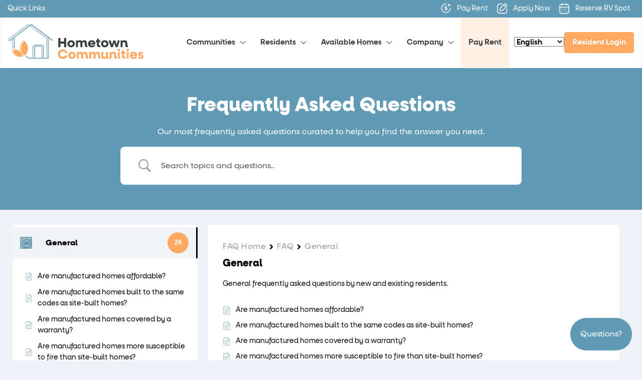

--- FILE ---
content_type: text/css
request_url: https://hometowncommunities.com/wp-content/uploads/useanyfont/uaf.css?ver=1765211349
body_size: 198
content:
@font-face{font-family:'neulis-alt-extra-bol';src:url(/wp-content/uploads/useanyfont/3597Neulis-Alt-Extra-Bol.woff2) format('woff2') , url(/wp-content/uploads/useanyfont/3597Neulis-Alt-Extra-Bol.woff) format('woff');font-weight:800;font-style:normal;font-display:auto}@font-face{font-family:'neulis-alt-regular';src:url(/wp-content/uploads/useanyfont/8311Neulis-Alt-Regular.woff2) format('woff2') , url(/wp-content/uploads/useanyfont/8311Neulis-Alt-Regular.woff) format('woff');font-weight:400;font-style:normal;font-display:auto}@font-face{font-family:'neulis-alt-semi-bold';src:url(/wp-content/uploads/useanyfont/8722Neulis-Alt-Semi-Bold.woff2) format('woff2') , url(/wp-content/uploads/useanyfont/8722Neulis-Alt-Semi-Bold.woff) format('woff');font-weight:600;font-style:normal;font-display:auto}@font-face{font-family:'neulis-alt-medium';src:url(/wp-content/uploads/useanyfont/6268Neulis-Alt-Medium.woff2) format('woff2') , url(/wp-content/uploads/useanyfont/6268Neulis-Alt-Medium.woff) format('woff');font-weight:500;font-style:normal;font-display:auto}.neulis-alt-extra-bol{font-family:'neulis-alt-extra-bol'!important}.neulis-alt-regular{font-family:'neulis-alt-regular'!important}.neulis-alt-semi-bold{font-family:'neulis-alt-semi-bold'!important}.neulis-alt-medium{font-family:'neulis-alt-medium'!important}

--- FILE ---
content_type: text/css
request_url: https://hometowncommunities.com/wp-content/uploads/element-pack/minified/css/ep-styles.css?ver=1766758673
body_size: 97165
content:
.bdt-ep-accordion{text-align:left;list-style-type:none;margin:0;padding:0}.bdt-ep-accordion-title{outline:none;font-size:14px;margin:0;cursor:pointer;font-weight:700;line-height:1;padding:15px 20px;background:#f3f3f3;transition:all 300ms cubic-bezier(0,.49,.27,.99)}.bdt-ep-title-text{width:100%;text-align:left}.bdt-ep-accordion-icon{display:inline-block;font-weight:400;transition:all .3s ease}.bdt-ep-accordion-icon svg,.bdt-ep-accordion-icon i{transition:all .3s ease}.bdt-ep-accordion-icon svg{height:1em;width:1em}.bdt-ep-accordion-custom-icon{display:inline-flex;transition:all .3s ease;margin-right:5px}.bdt-ep-accordion-custom-icon svg,.bdt-ep-accordion-custom-icon i{transition:all .3s ease}.bdt-ep-accordion-custom-icon svg{height:1em;width:1em}.bdt-ep-accordion-icon-closed{display:flex}.bdt-ep-accordion-icon-opened{display:none}.bdt-ep-accordion-item.bdt-open>.bdt-ep-accordion-title .bdt-ep-accordion-icon-closed{display:none}.bdt-ep-accordion-item.bdt-open>.bdt-ep-accordion-title .bdt-ep-accordion-icon-opened{display:flex}.bdt-ep-accordion-content{padding:15px 20px;margin-top:0}.bdt-ep-accordion-content p{margin-top:0}.bdt-ep-accordion-content p+p{margin-top:15px}.rtl .bdt-ep-accordion-title{flex-direction:row-reverse}@media (max-width:767px){.bdt-ep-accordion-title{padding:12px 15px}.bdt-ep-accordion-content{padding:7px 15px}}.bdt-ep-button{cursor:pointer;text-transform:uppercase;outline:none;position:relative;transition:all .3s ease-out;z-index:0;text-align:center;overflow:hidden}.bdt-ep-button:hover{background-color:transparent;color:#fff}.bdt-ep-button:hover .bdt-ep-button-badge-inner{color:#000}.bdt-ep-button:hover svg{fill:#fff}.bdt-ep-button .bdt-ep-button-icon{position:relative;display:inline-flex;z-index:0}.bdt-ep-button .bdt-ep-button-icon .bdt-ep-button-a-icon-inner,.bdt-ep-button .bdt-ep-button-icon .bdt-ep-button-b-icon-inner,.bdt-ep-button .bdt-ep-button-icon .bdt-ep-button-icon-inner{display:inline-flex}.bdt-ep-button .bdt-ep-button-icon i,.bdt-ep-button .bdt-ep-button-icon svg{height:1em;width:1em;transition:all .3s ease-out}.bdt-ep-button .bdt-ep-button-text{position:relative;display:inline-block;z-index:0}.bdt-ep-button .bdt-ep-button-badge-inner{font-size:10px;background:#e4e4e8;padding:3px 6px;border-radius:3px;text-transform:uppercase;transition:all .3s ease}.bdt-ep-button .bdt-ep-button-content-wrapper{display:flex;align-items:center}.bdt-ep-button:after{content:'';position:absolute;z-index:-1;transition:all .3s ease-out;background:#666}.bdt-ep-button:active{color:#fff}.bdt-ep-button.bdt-ep-button-effect-a:after{width:100%;height:100%;top:0;left:0;opacity:0}.bdt-ep-button.bdt-ep-button-effect-a:hover:after,.bdt-ep-button.bdt-ep-button-effect-a:active:after{opacity:1}.bdt-ep-button.bdt-ep-button-effect-b:after{width:100%;height:0;top:0;left:0}.bdt-ep-button.bdt-ep-button-effect-b:hover:after{height:100%}.bdt-ep-button.bdt-ep-button-effect-b:active:after{height:100%}.bdt-ep-button.bdt-ep-button-effect-c:after{width:0%;height:100%;top:0;left:0}.bdt-ep-button.bdt-ep-button-effect-c:hover:after{width:100%}.bdt-ep-button.bdt-ep-button-effect-c:active:after{width:100%}.bdt-ep-button.bdt-ep-button-effect-d{overflow:hidden}.bdt-ep-button.bdt-ep-button-effect-d:after{width:0;height:103%;top:50%;left:50%;opacity:0;transform:translateX(-50%) translateY(-50%)}.bdt-ep-button.bdt-ep-button-effect-d:hover:after{width:90%;opacity:1}.bdt-ep-button.bdt-ep-button-effect-d:active:after{width:101%;opacity:1}.bdt-ep-button.bdt-ep-button-effect-e{overflow:hidden}.bdt-ep-button.bdt-ep-button-effect-e:after{width:100%;height:0;top:50%;left:50%;opacity:0;transform:translateX(-50%) translateY(-50%) rotate(45deg)}.bdt-ep-button.bdt-ep-button-effect-e:hover:after{height:260%;opacity:1}.bdt-ep-button.bdt-ep-button-effect-e:active:after{height:400%;opacity:1}.bdt-ep-button.bdt-ep-button-effect-f{overflow:hidden}.bdt-ep-button.bdt-ep-button-effect-f:after{width:101%;height:0;top:50%;left:50%;opacity:0;transform:translateX(-50%) translateY(-50%)}.bdt-ep-button.bdt-ep-button-effect-f:hover:after{height:75%;opacity:1}.bdt-ep-button.bdt-ep-button-effect-f:active:after{height:130%;opacity:1}.bdt-ep-button.bdt-ep-button-effect-g{transition-timing-function:cubic-bezier(.31,1.13,.64,.94)}.bdt-ep-button.bdt-ep-button-effect-g .bdt-ep-button-content-wrapper{position:relative}.bdt-ep-button.bdt-ep-button-effect-g .bdt-ep-button-content-wrapper .bdt-ep-button-text{display:block;position:relative}.bdt-ep-button.bdt-ep-button-effect-g .bdt-ep-button-content-wrapper .avdbtn-text{display:block;transition:transform .5s,opacity .8s;transition-timing-function:cubic-bezier(.31,1.13,.64,.94)}.bdt-ep-button.bdt-ep-button-effect-g .bdt-ep-button-content-wrapper .avdbtn-alt-text{position:absolute;width:100%;height:100%;left:0;top:0;opacity:0;transform:translate3d(0,25%,0);transition:transform .5s,opacity .8s;transition-timing-function:cubic-bezier(.31,1.13,.64,.94)}.bdt-ep-button.bdt-ep-button-effect-g:hover{background-color:transparent;color:#666}.bdt-ep-button.bdt-ep-button-effect-g:hover .avdbtn-alt-text{opacity:1;transform:translate3d(0,0,0)}.bdt-ep-button.bdt-ep-button-effect-g:hover .avdbtn-text{opacity:0;transform:translate3d(0,-25%,0)}.bdt-ep-button.bdt-ep-button-effect-h{transition:color .3s;transition-timing-function:cubic-bezier(.2,1,.3,1)}.bdt-ep-button.bdt-ep-button-effect-h::after{content:'';position:absolute;top:0;left:0;width:150%;height:100%;background:#666;z-index:-1;transform:rotate3d(0,0,1,-45deg) translate3d(0,-3em,0);transform-origin:0% 100%;transition:transform .3s,opacity .3s,background-color .3s}.bdt-ep-button.bdt-ep-button-effect-h:hover::after{opacity:1;background-color:#666;transform:rotate3d(0,0,1,0deg);transition-timing-function:cubic-bezier(.2,1,.3,1)}.bdt-ep-button.bdt-ep-button-effect-i{color:#fff;background:#666}.bdt-ep-button.bdt-ep-button-effect-i .bdt-ep-button-content-wrapper::before{content:'';position:absolute;width:100%;height:50%;left:0;background:#666;color:#fff;overflow:hidden;transition:transform .3s;transition-timing-function:cubic-bezier(.2,1,.3,1);top:0;padding-top:1em}.bdt-ep-button.bdt-ep-button-effect-i .bdt-ep-button-content-wrapper::after{content:'';position:absolute;width:100%;height:50%;left:0;background:#666;color:#fff;overflow:hidden;transition:transform .3s;transition-timing-function:cubic-bezier(.2,1,.3,1);bottom:0;line-height:0}.bdt-ep-button.bdt-ep-button-effect-i .bdt-ep-button-text{position:relative;z-index:1}.bdt-ep-button.bdt-ep-button-effect-i:hover{color:#666;background:#fff}.bdt-ep-button.bdt-ep-button-effect-i:hover .bdt-ep-button-content-wrapper::before{transform:translate3d(0,-100%,0)}.bdt-ep-button.bdt-ep-button-effect-i:hover .bdt-ep-button-content-wrapper::after{transform:translate3d(0,100%,0)}.bdt-ep-advanced-calculator-button{background-color:#1e87f0;color:#fff;padding:12px 30px;line-height:1}.bdt-ep-advanced-calculator .bdt-radio-inline-yes .elementor-field-option{padding-right:10px;flex-basis:auto}.bdt-ep-advanced-counter{text-align:center}.bdt-ep-advanced-counter-icon{display:inline-flex;transition:all 350ms cubic-bezier(.24,.85,.58,1);color:#818a91;font-size:48px;position:relative;box-sizing:content-box}.bdt-ep-advanced-counter-icon:hover{color:#818a91}.bdt-ep-advanced-counter-icon i,.bdt-ep-advanced-counter-icon img{position:relative;display:block;transition:transform 350ms cubic-bezier(.24,.85,.58,1);z-index:1}.bdt-ep-advanced-counter-icon i:before,.bdt-ep-advanced-counter-icon img:before{position:absolute;left:50%;transform:translateX(-50%)}.bdt-ep-advanced-counter-icon i,.bdt-ep-advanced-counter-icon svg{width:1em;height:1em}.bdt-ep-advanced-counter-separator-wrap{margin-bottom:24px;line-height:1}.bdt-ep-advanced-counter-separator-wrap>*{height:auto}.bdt-ep-advanced-counter-separator-wrap>svg [stroke*='#']{stroke:currentcolor}.bdt-ep-advanced-counter-separator{border-top:4px solid #ddd;display:inline-block;width:100px}.bdt-ep-advanced-counter-indicator{-webkit-transform:translate(var(--ep-indicator-h-offset,0),var(--ep-indicator-v-offset,0)) rotate(var(--ep-indicator-rotate,0));transform:translate(var(--ep-indicator-h-offset,0),var(--ep-indicator-v-offset,0)) rotate(var(--ep-indicator-rotate,0))}.bdt-icon-effect-none .bdt-ep-advanced-counter-icon:after{content:'';position:absolute;transition:all .3s ease-out;width:100%;height:100%;z-index:-1;opacity:0;top:0;left:0}.bdt-icon-effect-none .bdt-ep-advanced-counter:hover .bdt-ep-advanced-counter-icon:after{opacity:1}.bdt-icon-effect-a .bdt-ep-advanced-counter-icon:after{content:'';position:absolute;transition:all .3s ease-out;width:100%;height:100%;z-index:-1;opacity:0;transform:scale(0);top:0;left:0;border-radius:200px}.bdt-icon-effect-a .bdt-ep-advanced-counter:hover .bdt-ep-advanced-counter-icon{background-color:transparent}.bdt-icon-effect-a .bdt-ep-advanced-counter:hover .bdt-ep-advanced-counter-icon:after{opacity:1;transform:scale(1.5)}.bdt-icon-effect-g .bdt-ep-advanced-counter-icon:after{content:'';position:absolute;transition:all .3s ease-out;width:0;height:103%;top:50%;left:50%;z-index:-1;opacity:0;transform:translateX(-50%) translateY(-50%)}.bdt-icon-effect-g .bdt-ep-advanced-counter:hover .bdt-ep-advanced-counter-icon{background-color:transparent}.bdt-icon-effect-g .bdt-ep-advanced-counter:hover .bdt-ep-advanced-counter-icon:after{width:90%;opacity:1}.bdt-icon-effect-b .bdt-ep-advanced-counter-icon{overflow:hidden}.bdt-icon-effect-b .bdt-ep-advanced-counter-icon:after{content:'';position:absolute;transition:all .3s ease-out;width:100%;height:0;top:50%;left:50%;opacity:0;z-index:-1;transform:translateX(-50%) translateY(-50%) rotate(45deg)}.bdt-icon-effect-b .bdt-ep-advanced-counter:hover .bdt-ep-advanced-counter-icon{background-color:transparent}.bdt-icon-effect-b .bdt-ep-advanced-counter:hover .bdt-ep-advanced-counter-icon:after{height:260%;opacity:1}.bdt-icon-effect-c .bdt-ep-advanced-counter-icon:after{content:'';position:absolute;transition:all .3s ease-out;width:101%;height:0;top:50%;left:50%;opacity:0;z-index:-1;transform:translateX(-50%) translateY(-50%)}.bdt-icon-effect-c .bdt-ep-advanced-counter:hover .bdt-ep-advanced-counter-icon{background-color:transparent}.bdt-icon-effect-c .bdt-ep-advanced-counter:hover .bdt-ep-advanced-counter-icon:after{height:75%;opacity:1}.bdt-icon-effect-d .bdt-ep-advanced-counter-icon:after{content:'';position:absolute;top:0;left:0;width:150%;height:100%;z-index:-1;transform:rotate3d(0,0,1,-45deg) translate3d(0,-3em,0);transform-origin:0% 100%;transition:transform .3s,opacity .3s,background-color .3s}.bdt-icon-effect-d .bdt-ep-advanced-counter:hover .bdt-ep-advanced-counter-icon{background-color:transparent}.bdt-icon-effect-d .bdt-ep-advanced-counter:hover .bdt-ep-advanced-counter-icon:after{opacity:1;transform:rotate3d(0,0,1,0deg);transition-timing-function:cubic-bezier(.2,1,.3,1)}.bdt-icon-effect-e .bdt-ep-advanced-counter-icon:after{content:'';position:absolute;transition:all .3s ease-out;width:100%;height:0;top:0;left:0;z-index:-1}.bdt-icon-effect-e .bdt-ep-advanced-counter:hover .bdt-ep-advanced-counter-icon{background-color:transparent}.bdt-icon-effect-e .bdt-ep-advanced-counter:hover .bdt-ep-advanced-counter-icon:after{height:100%}.bdt-icon-effect-f .bdt-ep-advanced-counter-icon:after{content:'';position:absolute;z-index:-1;transition:all .3s ease-out;background:#666;width:0%;height:100%;top:0;left:0}.bdt-icon-effect-f .bdt-ep-advanced-counter:hover .bdt-ep-advanced-counter-icon{background-color:transparent}.bdt-icon-effect-f .bdt-ep-advanced-counter:hover .bdt-ep-advanced-counter-icon:after{width:100%}.bdt-ep-advanced-counter{text-align:center}.bdt-ep-advanced-counter-number{font-weight:700;font-size:48px;color:#4d535f}.bdt-ep-advanced-counter-number a{color:inherit}.bdt-ep-advanced-counter-text{margin-top:0;margin-bottom:0;color:#999ea7;font-weight:400}.elementor-widget-bdt-advanced-counter h1:not(.site-title):before,.elementor-widget-bdt-advanced-counter h2:before{content:'';display:none}.bdt-ep-advanced-counter-icon-heading{margin-bottom:20px}.bdt-ep-advanced-counter-icon-heading .bdt-ep-advanced-counter-number{margin-bottom:0;margin-top:0}.bdt-ep-advanced-counter-number{font-weight:700;font-size:48px}.bdt-ep-advanced-counter-number a{color:inherit}.bdt-ep-advanced-counter-text{margin-bottom:0}@media (min-width:768px){.elementor-position-left .bdt-ep-advanced-counter{text-align:left;flex-direction:row}.elementor-position-left .bdt-ep-advanced-counter-icon-wrap{flex:0 0 auto}.elementor-position-right .bdt-ep-advanced-counter{text-align:right;flex-direction:row-reverse}.elementor-position-right .bdt-ep-advanced-counter-icon-wrap{flex:0 0 auto}.elementor-position-top .bdt-ep-advanced-counter-img{margin:auto}.elementor-position-top .bdt-ep-advanced-counter-icon-wrap{display:inline-block}.elementor-vertical-align-top .bdt-ep-advanced-counter{align-items:flex-start}.elementor-vertical-align-middle .bdt-ep-advanced-counter{align-items:center}.elementor-vertical-align-bottom .bdt-ep-advanced-counter{align-items:flex-end}.bdt-ep-advanced-counter-indicator{position:absolute;left:100%;top:0;width:150px;height:auto;transform-origin:center center;z-index:10}.bdt-ep-advanced-counter-indicator svg{height:auto;width:100%}}@media (max-width:767px){.bdt-ep-advanced-counter-icon-wrap{margin-left:auto!important;margin-right:auto!important;margin-bottom:15px}.bdt-icon-type-image .-wrap-wrapxxx{width:auto}.elementor-position-left .bdt-ep-advanced-counter-icon-heading,.elementor-position-right .bdt-ep-advanced-counter-icon-heading{flex-direction:column}}.bdt-ep-advanced-divider{overflow:hidden;-webkit-transform:translate(var(--ep-advanced-divider-h-offset,0),var(--ep-advanced-divider-v-offset,0)) rotate(var(--ep-advanced-divider-rotate,0));transform:translate(var(--ep-advanced-divider-h-offset,0),var(--ep-advanced-divider-v-offset,0)) rotate(var(--ep-advanced-divider-rotate,0))}.bdt-ep-advanced-divider svg *{stroke:#798184;fill:none!important}.bdt-ep-advanced-divider svg{max-width:100%;width:100%}.bdt-ep-advanced-divider svg.ep_round{stroke-linecap:round}.bdt-ep-advanced-divider svg.ep_square{stroke-linecap:square}.bdt-ep-advanced-divider svg.ep_butt{stroke-linecap:butt}:root{--map-list-height:360px;--search-height:80px}.bdt-advanced-map{height:100%;overflow:hidden}.bdt-advanced-map button.gm-svpc>div{position:relative!important;left:0!important;top:0!important}.bdt-advanced-map .bdt-grid-wrap{display:block}.bdt-advanced-map .bdt-advanced-gmap{display:block;width:100%!important;height:var(--map-list-height)!important;margin-bottom:30px;border-radius:5px}.bdt-advanced-map .bdt-advanced-map-wrapper{width:100%}.bdt-advanced-map .bdt-gmap-lists-wrapper{width:100%}.bdt-advanced-map .bdt-gmap-lists{margin:0;padding:0;list-style:none;height:300px;overflow:auto}.bdt-gmap-lists-wrapper{background:#f1f1f1}.bdt-gmap-lists-wrapper .bdt-gmap-search-wrapper{margin-bottom:0}.bdt-gmap-lists-wrapper .bdt-gmap-search-wrapper .bdt-search-default{padding:0 20px;display:flex;align-items:center;height:var(--search-height);width:100%}.bdt-gmap-lists-wrapper .bdt-gmap-search-wrapper .bdt-search-default .search-box{width:100%}.bdt-advanced-map .bdt-gmap-list-item{display:flex;align-items:center;border-bottom:1px solid #e1e0e0;padding:10px 20px;cursor:pointer}.bdt-advanced-map .bdt-gmap-list-item:nth-last-child(1){border-bottom:0}.bdt-advanced-map .bdt-gmap-list-item:nth-last-child(1){margin-bottom:0}.bdt-advanced-map .bdt-gmap-image-wrapper img{width:45px;min-width:45px;height:45px;object-fit:cover;border-radius:50%}.bdt-advanced-map .scroll-content{display:flex;height:100%;flex-direction:column}.bdt-advanced-map .bdt-gmap-list-content{padding-left:15px}.bdt-advanced-map .bdt-title{margin:0;line-height:0;font-size:15px;padding-bottom:8px;color:#212326;font-weight:500}.bdt-advanced-map .bdt-place{line-height:0;font-size:11px;text-transform:uppercase;color:#9494a4}.bdt-advanced-map .form-control{height:40px;width:100%;text-transform:capitalize;padding:0 13px;border:1px solid #e1e1e1;font-size:12px;outline:none;border-radius:5px}.bdt-advanced-map .form-control:focus{border:1px solid #bdbbbb}.bdt-advanced-map.bdt-direction-left .bdt-gmap-lists{overflow-y:auto;direction:rtl}.bdt-advanced-map.bdt-direction-left .bdt-gmap-lists .bdt-gmap-list-item{direction:ltr}.bdt-advanced-map .bdt-gmap-lists::-webkit-scrollbar{width:5px}.bdt-advanced-map .bdt-gmap-lists::-webkit-scrollbar-track{background:#f1f1f1}.bdt-advanced-map .bdt-gmap-lists::-webkit-scrollbar-thumb{background:#c8c8c8}.bdt-advanced-map .bdt-gmap-lists::-webkit-scrollbar-thumb:hover{background:#afaeae}.bdt-map-tooltip-view{width:210px}.bdt-map-tooltip-bottom-footer{padding-top:10px}.bdt-map-tooltip-bottom-footer .bdt-tooltip-title{margin:0;padding-bottom:0;font-size:18px;font-weight:500}.bdt-map-tooltip-bottom-footer .bdt-tooltip-place{margin:0;padding-bottom:10px;font-size:12px;font-weight:500}.bdt-map-tooltip-bottom-footer span{font-size:12px;text-transform:capitalize;color:#524b4b}.bdt-location-search{margin-top:10px;cursor:pointer}.bdt-search-result-item{transition:background-color .2s ease}.bdt-search-result-item:hover{background-color:#f5f5f5}.bdt-search-results-list{max-height:200px;overflow-y:auto;margin-bottom:15px;border:1px solid #eee;border-radius:4px}.bdt-search-results-list::-webkit-scrollbar{width:5px}.bdt-search-results-list::-webkit-scrollbar-track{background:#f1f1f1}.bdt-search-results-list::-webkit-scrollbar-thumb{background:#c8c8c8}.bdt-search-results-list::-webkit-scrollbar-thumb:hover{background:#afaeae}.bdt-search-address-button{white-space:nowrap}.bdt-modal-header h3{margin:0}@media (min-width:768px){.bdt-advanced-map .bdt-advanced-gmap{height:var(--map-list-height);margin-bottom:0}.bdt-advanced-map.bdt-direction-left .bdt-grid-wrap{flex-direction:row-reverse}.bdt-advanced-map .bdt-grid-wrap{display:flex}.bdt-advanced-map .bdt-gmap-lists-wrapper{width:50%}.bdt-advanced-map.bdt-has-lists-search-yes .bdt-gmap-lists{height:calc(var(--map-list-height) - var(--search-height))}.bdt-advanced-map .bdt-gmap-lists{height:var(--map-list-height)}}.bdt-ep-advanced-heading{position:relative}.bdt-ep-advanced-heading a{color:inherit}.bdt-ep-advanced-heading a:hover{color:inherit}.bdt-ep-advanced-heading-title{margin:0;padding:0}.bdt-ep-advanced-heading-sub-title,.bdt-ep-advanced-heading-main-title{z-index:1;position:relative}.bdt-ep-advanced-heading-sub-title{display:inline-flex;line-height:1}.bdt-ep-advanced-heading-sub-title svg{width:1em;height:1em;fill:#3b3f42}.bdt-ep-advanced-heading-sub-title.bdt-line-bottom{flex-direction:column}.bdt-ep-advanced-heading-main-title>.bdt-ep-advanced-heading-main-title-inner,.bdt-ep-advanced-heading-main-title>.bdt-mainh-split-text{display:inline-block;box-sizing:border-box}.bdt-ep-advanced-heading-sub-title-content{display:inline-flex}.bdt-ep-advanced-heading-sub-title-content span{display:inline-flex}.bdt-ep-advanced-heading-main-title{display:inline-block;vertical-align:middle}.bdt-ep-advanced-heading-sub-title .line,.bdt-ep-advanced-heading-main-title .line{background-color:transparent!important}.bdt-ep-advanced-heading-sub-title .line:after,.bdt-ep-advanced-heading-main-title .line:after{content:"";background-color:#1e87f0;height:2px;width:40px;display:inline-block;vertical-align:middle}.bdt-ep-advanced-heading-sub-title .line.bdt-button-icon-align-bottom,.bdt-ep-advanced-heading-main-title .line.bdt-button-icon-align-bottom{line-height:0;display:block}.bdt-ep-advanced-heading-content{color:rgba(156,156,156,.12);z-index:0;font-size:60px;text-transform:uppercase;font-weight:700;line-height:1;bottom:0;width:100%;transition:all .3s ease-out;position:absolute}.bdt-ep-advanced-heading-content>div{display:inline-block}.bdt-main-text-stroke--yes .bdt-ep-advanced-heading .bdt-ep-advanced-heading-main-title span{color:transparent!important;-webkit-text-stroke:1px #333}.bdt-advanced-text-stroke--yes .bdt-ep-advanced-heading .bdt-ep-advanced-heading-content>div{color:transparent!important;-webkit-text-stroke:1px rgba(156,156,156,.12)}.bdt-ep-main-color-yes .bdt-ep-advanced-heading-main-title-inner{background-color:transparent;background-image:linear-gradient(240deg,#0E83CD 0,#8062d4 100%);background-clip:text;text-fill-color:transparent;-webkit-background-clip:text;-webkit-text-fill-color:transparent;color:rgba(255,255,255,0)}.bdt-ep-advanced-color-yes .bdt-ep-advanced-heading-content>*{background-color:transparent;background-image:linear-gradient(240deg,#0E83CD 0,#8062d4 100%);background-clip:text;text-fill-color:transparent;-webkit-background-clip:text;-webkit-text-fill-color:transparent}.bdt-ep-ah-title-multi-color-yes .bdt-ep-advanced-heading-main-title-inner{line-break:anywhere}@supports (-ms-ime-align:auto){.bdt-ep-main-color-yes .bdt-ep-advanced-heading-main-title>div,.bdt-ep-advanced-color-yes .bdt-ep-advanced-heading-content>div{background-attachment:scroll!important}}@supports (-moz-appearance:none){.bdt-ep-main-color-yes .bdt-ep-advanced-heading-main-title>div,.bdt-ep-advanced-color-yes .bdt-ep-advanced-heading-content>div{background-attachment:scroll!important}}.bdt-ep-advanced-heading-content>div{-webkit-transform:translate(var(--ep-advanced-heading-pos-x,0),var(--ep-advanced-heading-pos-y,0)) rotate(var(--ep-advanced-heading-rotate,0));transform:translate(var(--ep-advanced-heading-pos-x,0),var(--ep-advanced-heading-pos-y,0)) rotate(var(--ep-advanced-heading-rotate,0))}.bdt-ep-advanced-icon-box{text-align:center}.bdt-ep-advanced-icon-box-title{font-weight:700;font-size:1.25rem}.bdt-ep-advanced-icon-box-title a{color:inherit}.bdt-ep-advanced-icon-box-description{margin-bottom:20px}.bdt-ep-advanced-icon-box-description p{margin:0}.bdt-ep-advanced-icon-box-sub-title{font-size:14px;margin-top:-20px;margin-bottom:20px;transition:all .25s ease}.bdt-ep-advanced-icon-box-icon-heading{margin-bottom:20px}.bdt-ep-advanced-icon-box-icon-heading .bdt-ep-advanced-icon-box-title,.bdt-ep-advanced-icon-box-icon-heading .bdt-ep-advanced-icon-box-sub-title{margin-bottom:0;margin-top:0}.bdt-ep-advanced-icon-box-icon-wrap{display:inline-flex;line-height:1;transition:all 350ms cubic-bezier(.24,.85,.58,1);color:#818a91;font-size:48px;position:relative;box-sizing:content-box}.bdt-ep-advanced-icon-box-icon-wrap:hover{color:#818a91}.bdt-ep-advanced-icon-box-icon-wrap:hover svg{fill:#818a91}.bdt-ep-advanced-icon-box-icon-wrap i,.bdt-ep-advanced-icon-box-icon-wrap svg,.bdt-ep-advanced-icon-box-icon-wrap img{position:relative;display:block;transition:transform 350ms cubic-bezier(.24,.85,.58,1);z-index:1;margin:auto}.bdt-ep-advanced-icon-box-icon-wrap i:before,.bdt-ep-advanced-icon-box-icon-wrap svg:before,.bdt-ep-advanced-icon-box-icon-wrap img:before{position:absolute;left:50%;transform:translateX(-50%)}.bdt-ep-advanced-icon-box-icon-wrap i,.bdt-ep-advanced-icon-box-icon-wrap svg{width:1em;height:1em}.bdt-ep-advanced-icon-box-icon-wrap svg{fill:#818a91}.bdt-ep-advanced-icon-box-readmore-fullwidth-yes .bdt-ep-advanced-icon-box-readmore{display:block!important}.bdt-ep-advanced-icon-box-readmore{display:inline-block}.bdt-ep-advanced-icon-box-readmore svg{height:1em;width:1em}.bdt-ep-advanced-icon-box-separator-wrap{overflow:hidden;margin-bottom:24px;line-height:1}.bdt-ep-advanced-icon-box-separator-wrap>*{height:auto}.bdt-ep-advanced-icon-box-separator-wrap>svg [stroke*='#']{stroke:currentcolor}.bdt-ep-advanced-icon-box-separator-wrap img{display:none}.bdt-ep-advanced-icon-box-separator-wrap svg *{stroke:#798184}.bdt-ep-advanced-icon-box-separator-wrap svg.ep_round{stroke-linecap:round}.bdt-ep-advanced-icon-box-separator-wrap svg.ep_square{stroke-linecap:square}.bdt-ep-advanced-icon-box-separator-wrap svg.ep_butt{stroke-linecap:butt}.bdt-ep-advanced-icon-box-separator{border-top:4px solid #ddd;display:inline-block;width:100px}.bdt-ep-advanced-icon-box-indicator{pointer-events:none;-webkit-transform:translate(var(--ep-advanced-icon-box-indicator-h-offset,0),var(--ep-advanced-icon-box-indicator-v-offset,0)) rotate(var(--ep-advanced-icon-box-indicator-rotate,0));transform:translate(var(--ep-advanced-icon-box-indicator-h-offset,0),var(--ep-advanced-icon-box-indicator-v-offset,0)) rotate(var(--ep-advanced-icon-box-indicator-rotate,0))}.rtl .bdt-ep-advanced-icon-box-indicator svg{-webkit-transform:scaleX(-1);transform:scaleX(-1)}.bdt-ep-advanced-icon-box-badge{-webkit-transform:translate(var(--ep-advanced-icon-box-badge-h-offset,0),var(--ep-advanced-icon-box-badge-v-offset,0)) rotate(var(--ep-advanced-icon-box-badge-rotate,0));transform:translate(var(--ep-advanced-icon-box-badge-h-offset,0),var(--ep-advanced-icon-box-badge-v-offset,0)) rotate(var(--ep-advanced-icon-box-badge-rotate,0))}.elementor-position-top .bdt-ep-advanced-icon-box-icon{-webkit-transform:translate(var(--ep-advanced-icon-box-icon-top-h-offset,0),var(--ep-advanced-icon-box-icon-top-v-offset,0));transform:translate(var(--ep-advanced-icon-box-icon-top-h-offset,0),var(--ep-advanced-icon-box-icon-top-v-offset,0))}.elementor-position-top .bdt-ep-advanced-icon-box-content{margin-top:var(--ep-advanced-icon-box-icon-top-v-offset,0)}.elementor-position-bottom .bdt-ep-advanced-icon-box{display:flex;flex-direction:column-reverse}.elementor-position-bottom .bdt-ep-advanced-icon-box-icon{-webkit-transform:translate(var(--ep-advanced-icon-box-icon-bottom-h-offset,0),var(--ep-advanced-icon-box-icon-bottom-v-offset,0));transform:translate(var(--ep-advanced-icon-box-icon-bottom-h-offset,0),var(--ep-advanced-icon-box-icon-bottom-v-offset,0))}.elementor-position-bottom .bdt-ep-advanced-icon-box-content{margin-bottom:calc(-1 * var(--ep-advanced-icon-box-icon-bottom-v-offset, 0))}.elementor-position-left .bdt-ep-advanced-icon-box-icon,.elementor-position-right .bdt-ep-advanced-icon-box-icon{-webkit-transform:translate(var(--ep-advanced-icon-box-icon-left-h-offset,0),var(--ep-advanced-icon-box-icon-left-v-offset,0));transform:translate(var(--ep-advanced-icon-box-icon-left-h-offset,0),var(--ep-advanced-icon-box-icon-left-v-offset,0))}.bdt-icon-effect-none .bdt-ep-advanced-icon-box-icon-wrap:after{content:'';position:absolute;transition:all .3s ease-out;width:100%;height:100%;z-index:-1;opacity:0;top:0;left:0}.bdt-icon-effect-none:hover .bdt-ep-advanced-icon-box-icon-wrap:after{opacity:1}.bdt-icon-effect-a .bdt-ep-advanced-icon-box-icon-wrap:after{content:'';position:absolute;transition:all .3s ease-out;width:100%;height:100%;z-index:-1;opacity:0;transform:scale(0);top:0;left:0;border-radius:200px;background-color:#d5dadf}.bdt-icon-effect-a:hover .bdt-ep-advanced-icon-box-icon-wrap{background-color:transparent}.bdt-icon-effect-a:hover .bdt-ep-advanced-icon-box-icon-wrap:after{opacity:1;transform:scale(1.5)}.bdt-icon-effect-b .bdt-ep-advanced-icon-box-icon-wrap{overflow:hidden}.bdt-icon-effect-b .bdt-ep-advanced-icon-box-icon-wrap:after{content:'';position:absolute;transition:all .3s ease-out;width:100%;height:0;top:50%;left:50%;opacity:0;z-index:-1;transform:translateX(-50%) translateY(-50%) rotate(45deg);background-color:#d5dadf}.bdt-icon-effect-b:hover .bdt-ep-advanced-icon-box-icon-wrap{background-color:transparent}.bdt-icon-effect-b:hover .bdt-ep-advanced-icon-box-icon-wrap:after{height:260%;opacity:1}.bdt-icon-effect-c .bdt-ep-advanced-icon-box-icon-wrap:after{content:'';position:absolute;transition:all .3s ease-out;width:101%;height:0;top:50%;left:50%;opacity:0;z-index:-1;transform:translateX(-50%) translateY(-50%);background-color:#d5dadf}.bdt-icon-effect-c:hover .bdt-ep-advanced-icon-box-icon-wrap{background-color:transparent}.bdt-icon-effect-c:hover .bdt-ep-advanced-icon-box-icon-wrap:after{height:75%;opacity:1}.bdt-icon-effect-d .bdt-ep-advanced-icon-box-icon-wrap{overflow:hidden}.bdt-icon-effect-d .bdt-ep-advanced-icon-box-icon-wrap:after{content:'';position:absolute;top:0;left:0;width:150%;height:100%;z-index:-1;transform:rotate3d(0,0,1,-45deg) translate3d(0,-3em,0);transform-origin:0% 100%;transition:transform .3s,opacity .3s,background-color .3s;background-color:#d5dadf}.bdt-icon-effect-d:hover .bdt-ep-advanced-icon-box-icon-wrap{background-color:transparent}.bdt-icon-effect-d:hover .bdt-ep-advanced-icon-box-icon-wrap:after{opacity:1;transform:rotate3d(0,0,1,0deg);transition-timing-function:cubic-bezier(.2,1,.3,1)}.bdt-icon-effect-e .bdt-ep-advanced-icon-box-icon-wrap:after{content:'';position:absolute;transition:all .3s ease-out;width:100%;height:0;top:0;left:0;z-index:-1;background-color:#d5dadf}.bdt-icon-effect-e:hover .bdt-ep-advanced-icon-box-icon-wrap{background-color:transparent}.bdt-icon-effect-e:hover .bdt-ep-advanced-icon-box-icon-wrap:after{height:100%}.bdt-readmore-on-hover-yes .bdt-ep-advanced-icon-box-readmore{margin-top:26px;position:absolute;-webkit-transform:translate(var(--ep-advanced-icon-box-readmore-h-offset,0),var(--ep-advanced-icon-box-readmore-v-offset,0));transform:translate(var(--ep-advanced-icon-box-readmore-h-offset,0),var(--ep-advanced-icon-box-readmore-v-offset,0));opacity:0;transition:opacity 350ms cubic-bezier(.24,.85,.58,1)}.bdt-readmore-on-hover-yes:hover .bdt-ep-advanced-icon-box-readmore{opacity:1}.bdt-global-link-yes .bdt-ep-advanced-icon-box:hover{cursor:pointer}.bdt-title-link-yes .bdt-ep-advanced-icon-box-title:hover{cursor:pointer}@media (min-width:768px){.elementor-position-left .bdt-ep-advanced-icon-box{display:flex;text-align:left;flex-direction:row}.elementor-position-left .bdt-ep-advanced-icon-box-icon{flex:0 0 auto}.elementor-position-right .bdt-ep-advanced-icon-box{display:flex;text-align:right;flex-direction:row-reverse}.elementor-position-right .bdt-ep-advanced-icon-box-icon{flex:0 0 auto}.elementor-position-top .bdt-ep-advanced-icon-box-img{margin:auto}.elementor-position-top .bdt-ep-advanced-icon-box-icon{display:inline-block}.elementor-vertical-align-top .bdt-ep-advanced-icon-box{align-items:flex-start}.elementor-vertical-align-middle .bdt-ep-advanced-icon-box{align-items:center}.elementor-vertical-align-bottom .bdt-ep-advanced-icon-box{align-items:flex-end}.bdt-ep-advanced-icon-box-indicator{position:absolute;left:100%;top:0;width:150px;height:auto;transform-origin:center center;z-index:10}.bdt-ep-advanced-icon-box-indicator svg{height:auto;width:100%}}.bdt-ep-advanced-image-gallery{position:relative}.bdt-ep-advanced-image-gallery .bdt-overlay{display:flex;flex-direction:column;justify-content:center;align-items:stretch;text-align:center;z-index:1}.bdt-ep-advanced-image-gallery:not(.bdt-ep-advanced-image-gallery-skin-hidden) .bdt-ep-advanced-image-gallery-item-link{position:relative;display:flex;width:100%;overflow:hidden;color:#fff;font-size:42px}.bdt-ep-advanced-image-gallery:not(.bdt-ep-advanced-image-gallery-skin-hidden) .bdt-ep-advanced-image-gallery-item-link:hover{color:#fff;background-color:transparent}.bdt-ep-advanced-image-gallery:not(.bdt-ep-advanced-image-gallery-skin-hidden) .bdt-ep-advanced-image-gallery-item-link:hover span{color:rgba(255,255,255,.7)}.bdt-ep-advanced-image-gallery:not(.bdt-ep-advanced-image-gallery-skin-hidden) .bdt-ep-advanced-image-gallery-item-link:hover svg{fill:#fff}.bdt-ep-advanced-image-gallery:not(.bdt-ep-advanced-image-gallery-skin-hidden) .bdt-ep-advanced-image-gallery-item-link.icon-type-icon span{display:inline-flex;transition:transform .3s cubic-bezier(0,.36,.38,1.01)}.bdt-ep-advanced-image-gallery:not(.bdt-ep-advanced-image-gallery-skin-hidden) .bdt-ep-advanced-image-gallery-item-link.icon-type-icon:hover span{transform:rotate(90deg)}.bdt-ep-advanced-image-gallery:not(.bdt-ep-advanced-image-gallery-skin-hidden) .bdt-ep-advanced-image-gallery-item-link.icon-type-text{border:2px solid #fff}.bdt-ep-advanced-image-gallery:not(.bdt-ep-advanced-image-gallery-skin-hidden) .bdt-ep-advanced-image-gallery-item-link span.bdt-text{padding:3px 15px;color:#fff;font-size:13px;font-weight:700}.bdt-ep-advanced-image-gallery:not(.bdt-ep-advanced-image-gallery-skin-hidden) .bdt-ep-advanced-image-gallery-item-link svg{width:1em;height:1em;fill:#fff}.bdt-spotlite-mode:hover .bdt-ep-advanced-image-gallery-item:not(:hover):after{background-color:rgba(0,0,0,.5)}.bdt-spotlite-mode .bdt-ep-advanced-image-gallery-item{transition:all .3s ease}.bdt-spotlite-mode .bdt-ep-advanced-image-gallery-item:after{content:'';position:absolute;top:0;left:0;width:100%;height:100%;background-color:rgba(0,0,0,0);transition:all .3s ease;z-index:0;pointer-events:none}.bdt-spotlite-mode .bdt-ep-advanced-image-gallery-content{z-index:1}.bdt-ep-advanced-image-gallery-item{-webkit-align-self:flex-start;-ms-flex-item-align:start;align-self:flex-start;transition-property:transform,opacity;-webkit-transition-timing-function:ease-in-out;transition-timing-function:ease-in-out;-webkit-transform-style:preserve-3d;transform-style:preserve-3d;margin:0;text-align:center}.bdt-ep-advanced-image-gallery-item:hover{z-index:1}.bdt-ep-advanced-image-gallery-item .bdt-overlay-default{background:rgba(0,0,0,.4)}.bdt-ep-advanced-image-gallery-item-caption{margin:0;margin-top:15px;text-transform:uppercase;font-weight:700}.bdt-ep-advanced-image-gallery-thumbnail{overflow:hidden}.bdt-ep-advanced-image-gallery-thumbnail img{width:100%;object-fit:cover;vertical-align:top}.bdt-ep-advanced-image-gallery-inner{position:relative;overflow:hidden}.bdt-caption-all-time-yes .bdt-ep-advanced-image-gallery-item-caption{padding:15px;margin-top:0;background-color:#f7f8f9}.bdt-caption-all-time-yes .bdt-caption-position-default{display:block!important}.bdt-ep-advanced-image-gallery-skin-default{justify-content:flex-start;-webkit-align-content:flex-start;-ms-flex-line-pack:start;align-content:flex-start;display:flex;flex-wrap:wrap}.bdt-ep-advanced-image-gallery.bdt-ep-advanced-image-gallery-skin-hidden .bdt-hidden-gallery-button{display:inline-block;color:#666;font-size:16px;font-weight:700;transition:all .3s ease}.bdt-ep-advanced-image-gallery.bdt-ep-advanced-image-gallery-skin-hidden .bdt-hidden-gallery-button svg{width:1em;height:1em;fill:#666}@media (max-width:767px){.elementor-widget-bdt-advanced-image-gallery{overflow:hidden}}.jgallery{display:block;will-change:width,height;min-height:1px}.jgallery>.jgalleryItem{will-change:left,top,width,height,opacity,transform}.jgallery>*:not(.jgalleryItem){visibility:hidden}.jgallery .jgalleryItemHidden{display:none}.jgallery .jgalleryImage{vertical-align:middle;width:100%;height:100%}.jgallery.jgalleryAnimated{height:0;transition:height .4s}.jgallery.jgalleryAnimated .jgalleryItem{transition:all .4s}.jgallery.jgalleryAnimated .jgalleryItemInitialToVisible{animation-name:jgalleryItemInitialToVisibleAnimation;animation-fill-mode:forwards;animation-duration:.4s}.jgallery.jgalleryAnimated .jgalleryItemHiddenToVisible{animation-name:jgalleryItemHiddenToVisibleAnimation;animation-fill-mode:forwards;animation-duration:.4s}.jgallery.jgalleryAnimated .jgalleryItemVisibleToHidden{animation-name:jgalleryItemVisibleToHiddenAnimation;animation-fill-mode:forwards;animation-duration:.4s}@keyframes jgalleryItemInitialToVisibleAnimation{0%{opacity:0;transform:scale(.9)}100%{opacity:1;transform:scale(1)}}@keyframes jgalleryItemHiddenToVisibleAnimation{0%{opacity:0;transform:scale(.9)}100%{opacity:1;transform:scale(1)}}@keyframes jgalleryItemVisibleToHiddenAnimation{0%{opacity:1;transform:scale(1)}100%{opacity:0;transform:scale(.9)}}.jgallery .jgalleryItem{opacity:1}.jgallery.jgalleryItemLoading{opacity:.3;box-shadow:inset 0 0 15px -5px #666}.jgallery.jgalleryItemLoading::before{content:" ";position:absolute;left:50%;top:50%;width:50px;height:50px;margin:-25px 0 0 -25px;padding:0;z-index:1;opacity:1;background:none;border:2px solid;border-color:transparent transparent #000 #000;border-radius:50%;outline:none;animation-duration:1s;animation-name:jgalleryProgressIndicator;animation-iteration-count:infinite;animation-timing-function:linear}@keyframes jgalleryProgressIndicator{0%{transform:rotate(0deg);left:50%}100%{transform:rotate(360deg);left:50%}}.bdt-ep-advanced-progress-bar-item{position:relative;margin-bottom:1rem;color:#000;text-transform:capitalize;font-size:14px;font-weight:600;line-height:2.5em}.bdt-ep-advanced-progress-bar-level{display:flex;height:.625rem;font-size:.75rem;background-color:#F8F8F8;border-radius:0}.bdt-ep-advanced-progress-bar-fill{width:0;height:100%;font-size:12px;line-height:20px;color:#fff;text-align:center;background-color:#1E87F0;-webkit-box-shadow:inset 0 -1px 0 rgba(0,0,0,.15);box-shadow:inset 0 -1px 0 rgba(0,0,0,.15);-webkit-transition:width .8s ease;-o-transition:width .8s ease;transition:width .8s ease}.default .bdt-ep-advanced-progress-bar-parcentage{float:right}.bdt-progress-fill-striped .bdt-ep-advanced-progress-bar-fill{background-image:linear-gradient(45deg,rgba(255,255,255,.15) 25%,transparent 25%,transparent 50%,rgba(255,255,255,.15) 50%,rgba(255,255,255,.15) 75%,transparent 75%,transparent);background-size:1rem 1rem}.bdt-progress-animated .bdt-ep-advanced-progress-bar-fill{-webkit-animation:progress-bar-stripes 1s linear infinite;animation:progress-bar-stripes 1s linear infinite}.bdt-progress-rainbow-animate .bdt-ep-advanced-progress-bar-fill{background:linear-gradient(270deg,#9400d3,indigo,#00f,#0f0,#ff0,#ff7f00,red);background-size:300% 300%;-webkit-animation:animateRainbow 40s ease infinite;animation:animateRainbow 40s ease infinite}.bdt-progress-with-perc .bdt-ep-advanced-progress-bar-fill{position:relative;-webkit-transition:all 1s ease;transition:all 1s ease}.bdt-progress-with-perc .bdt-ep-advanced-progress-bar-parcentage{position:absolute;height:35px;width:35px;line-height:35px;text-align:center;-webkit-transform:scale(0);-ms-transform:scale(0);transform:scale(0);top:-42px;right:-15px;font-size:12px;-webkit-transition:all .3s ease;transition:all .3s ease;color:#fff}.bdt-progress-with-perc .bdt-ep-advanced-progress-bar-parcentage::before{background-color:#1E87F0;content:"";height:35px;width:35px;left:0;position:absolute;right:0;top:0;-ms-transform:rotate(45deg);-webkit-transform:rotate(45deg);transform:rotate(45deg);z-index:-9;border-radius:50% 50% 50% 0;transform:rotate(-50deg)!important}.bdt-progress-inner-perc .bdt-ep-advanced-progress-bar-level,.bdt-progress-inner-perc-and-name .bdt-ep-advanced-progress-bar-level{height:1.75rem}.bdt-progress-inner-perc .bdt-ep-advanced-progress-bar-fill,.bdt-progress-inner-perc-and-name .bdt-ep-advanced-progress-bar-fill{padding:5px 0}.bdt-progress-inner-perc .bdt-progress-content,.bdt-progress-inner-perc-and-name .bdt-progress-content{position:relative;top:50%;-ms-transform:translateY(-50%);transform:translateY(-50%)}.bdt-progress-inner-perc-and-name .bdt-progress-content{display:flex;justify-content:space-between}.bdt-progress-inner-perc-and-name .bdt-ep-advanced-progress-bar-fill{padding:5px 25px 5px 25px}@-webkit-keyframes progress-bar-stripes{from{background-position:1rem 0}to{background-position:0 0}}@keyframes progress-bar-stripes{from{background-position:1rem 0}to{background-position:0 0}}@-webkit-keyframes animateRainbow{0%{background-position:0 50%}50%{background-position:100% 50%}100%{background-position:0 50%}}@keyframes animateRainbow{0%{background-position:0 50%}50%{background-position:100% 50%}100%{background-position:0 50%}}.bdt-ep-animated-card-item{width:auto;max-width:350px;margin:auto;height:650px;transition:all .5s cubic-bezier(.77,0,.175,1);position:relative}.bdt-ep-animated-card-circle{position:absolute;top:0;left:0;width:100%;height:100%;border-radius:20px;overflow:hidden}.bdt-ep-animated-card-circle::before{content:'';position:absolute;top:0;left:0;width:100%;height:100%;background:#f9fdff;clip-path:circle(120px at center);transition:all .5s cubic-bezier(.77,0,.175,1)}.bdt-ep-animated-card .bdt-ep-animated-card-img-wrap{width:100%;height:100%}.bdt-ep-animated-card .bdt-ep-animated-card-img-wrap img{height:300px;width:330px}.bdt-ep-animated-card-img{position:absolute;top:50%;object-fit:contain;pointer-events:none;transition:all .5s cubic-bezier(.77,0,.175,1)}.bdt-ep-animated-card-content{position:absolute;top:0;padding:30px;opacity:0;visibility:hidden;transition:all .5s cubic-bezier(.77,0,.175,1)}.bdt-ep-animated-card-sub-title{margin:0;padding-bottom:10px;font-size:20px;text-transform:capitalize;color:#f0f0f1;transition:all .3s ease;font-weight:500}.bdt-ep-animated-card-title{margin:0;font-size:40px;padding-bottom:10px;text-transform:capitalize;color:#fff;transition:all .3s ease}.bdt-ep-animated-card-text{font-size:15px;line-height:1.6;color:rgba(246,246,246,.671);padding-bottom:10px}.bdt-ep-animated-card-btn{font-size:15px;font-weight:700;text-transform:capitalize;text-decoration:none;color:rgba(246,246,246,.904);display:inline-flex;align-items:center;transition:all .3s ease}.bdt-ep-animated-card-btn i,.bdt-ep-animated-card-btn svg{opacity:0;transform:translateX(0);transition:all .3s cubic-bezier(.77,0,.175,1)}.bdt-ep-animated-card-btn:hover{color:#fff}.bdt-ep-animated-card-btn:hover i,.bdt-ep-animated-card-btn:hover svg{opacity:1;transform:translateX(10px)}.bdt-ep-animated-card-btn:hover svg{width:1em;height:1em;fill:rgba(246,246,246,.904)}.bdt-ep-animated-card-btn svg{width:1em;height:1em;fill:rgba(246,246,246,.904)}.bdt-ep-animated-card:hover .bdt-ep-animated-card-circle::before{background:#1e87f0;clip-path:circle(1200px at center)}.bdt-ep-animated-card:hover .bdt-ep-animated-card-img{height:300px;top:75%}.bdt-ep-animated-card:hover .bdt-ep-animated-card-content{opacity:1;visibility:visible}.bdt-style-1:hover .bdt-ep-animated-card-content{left:0}.bdt-style-1:hover .bdt-ep-animated-card-img{left:50%}.bdt-style-1 .bdt-ep-animated-card-img{left:50%;transform:translate(-50%,-50%)}.bdt-style-1 .bdt-ep-animated-card-content{left:20%}.bdt-style-2:hover .bdt-ep-animated-card-content{right:0}.bdt-style-2:hover .bdt-ep-animated-card-img{right:50%}.bdt-style-2 .bdt-ep-animated-card-img{right:50%;transform:translate(50%,-50%)}.bdt-style-2 .bdt-ep-animated-card-content{right:20%}@media (min-width:768px){.bdt-ep-animated-card:hover .bdt-ep-animated-card-img{height:500px;top:50%}.bdt-ep-animated-card-item{width:100%;height:400px;max-width:unset}.bdt-ep-animated-card-item:hover .bdt-ep-animated-card-img{height:500px;top:50%}.bdt-ep-animated-card-content{position:absolute;top:50%;transform:translateY(-50%);max-width:450px;padding:40px}.bdt-ep-animated-card-img{top:50%}.bdt-style-1 .bdt-ep-animated-card-content{left:20%}.bdt-style-1:hover .bdt-ep-animated-card-img{left:75%}.bdt-style-2:hover .bdt-ep-animated-card-img{right:75%}}@media (min-width:1024px){.bdt-ep-animated-card-content{max-width:600px;padding:70px}.bdt-style-1:hover .bdt-ep-animated-card-img{left:80%}.bdt-style-2:hover .bdt-ep-animated-card-img{right:80%}}.bdt-heading.bdt-heading-layout-animated{display:none}.bdt-heading a{color:inherit}.bdt-heading a:hover{color:inherit}.bdt-heading .typed-cursor{opacity:1;font-weight:100;animation:typed-blink .7s infinite}.bdt-heading .bdt-heading-tag span{font-family:inherit;font-weight:inherit;color:inherit}.bdt-animated-heading-gradient-yes .bdt-animated-heading{background-clip:text;-webkit-background-clip:text;-webkit-text-fill-color:transparent}@keyframes typed-blink{0%{opacity:1}50%{opacity:0}100%{opacity:1}}.bdt-ep-animated-link{cursor:pointer;font-size:18px;position:relative;display:inline-flex;white-space:nowrap;color:#2d3035}.bdt-ep-animated-link:before,.bdt-ep-animated-link:after{position:absolute;width:100%;height:1px;background:currentColor;top:100%;left:0;pointer-events:none}.bdt-ep-animated-link:before{content:''}.bdt-ep-animated-link--metis:before{transform-origin:100% 50%;transform:scale3d(0,1,1);transition:transform .3s}.bdt-ep-animated-link--metis:hover:before{transform-origin:0% 50%;transform:scale3d(1,1,1)}.bdt-ep-animated-link--io:before{transform-origin:100% 50%;transform:scale3d(0,1,1);transition:transform .3s cubic-bezier(.7,0,.2,1)}.bdt-ep-animated-link--io:after{content:'';top:calc(100% + 4px);transform-origin:0% 50%;transform:scale3d(0,1,1);transition:transform .3s cubic-bezier(.7,0,.2,1)}.bdt-ep-animated-link--io:hover:before{transform-origin:0% 50%;transform:scale3d(1,1,1);transition-timing-function:cubic-bezier(.4,1,.8,1)}.bdt-ep-animated-link--io:hover:after{transform-origin:100% 50%;transform:scale3d(1,1,1);transition-timing-function:cubic-bezier(.4,1,.8,1)}.bdt-ep-animated-link--thebe:before{transform-origin:100% 50%;transform:scale3d(0,1,1);transition:transform .3s cubic-bezier(.2,1,.8,1)}.bdt-ep-animated-link--thebe:after{content:'';top:calc(100% + 4px);transform-origin:100% 50%;transform:scale3d(0,1,1);transition:transform .4s .1s cubic-bezier(.2,1,.8,1)}.bdt-ep-animated-link--thebe:hover:before{transform-origin:0% 50%;transform:scale3d(1,2,1);transition-timing-function:cubic-bezier(.7,0,.2,1)}.bdt-ep-animated-link--thebe:hover:after{transform-origin:0% 50%;transform:scale3d(1,1,1);transition-timing-function:cubic-bezier(.7,0,.2,1)}.bdt-ep-animated-link--leda{overflow:hidden;line-height:2}.bdt-ep-animated-link--leda:before{height:2px;top:calc(100% - 5px);transform-origin:100% 50%;transform:scale3d(0,1,1);transition:transform .3s cubic-bezier(.5,.5,.3,1)}.bdt-ep-animated-link--leda:after{content:attr(data-text);height:100%;top:0;background:none;transform-origin:100% 50%;transform:translate3d(150%,0,0);transition:transform .3s cubic-bezier(.5,.5,.3,1)}.bdt-ep-animated-link--leda span{display:inline-block;transition:transform .3s cubic-bezier(.5,.5,.3,1)}.bdt-ep-animated-link--leda:hover:before{transform-origin:0% 50%;transform:scale3d(1,1,1)}.bdt-ep-animated-link--leda:hover:after{transform:translate3d(0,0,0)}.bdt-ep-animated-link--leda:hover span{transform:translate3d(-150%,0,0)}.bdt-ep-animated-link--ersa{padding:0 10px;letter-spacing:1px;text-indent:1px}.bdt-ep-animated-link--ersa:before{top:50%;height:2px;transform-origin:100% 50%;transform:scale3d(0,1,1);transition:transform .3s cubic-bezier(.4,1,.8,1)}.bdt-ep-animated-link--ersa span{display:inline-block;transition:transform .3s cubic-bezier(.4,1,.8,1)}.bdt-ep-animated-link--ersa:hover:before{transform-origin:0% 50%;transform:scale3d(1,1,1)}.bdt-ep-animated-link--ersa:hover span{transform:scale3d(1.1,1.1,1.1)}.bdt-ep-animated-link--elara:before{transform-origin:50% 100%;transition:clip-path .3s,transform .3s cubic-bezier(.2,1,.8,1);clip-path:polygon(0% 0%,0% 100%,0 100%,0 0,100% 0,100% 100%,0 100%,0 100%,100% 100%,100% 0%)}.bdt-ep-animated-link--elara span{display:inline-block;transition:transform .3s cubic-bezier(.2,1,.8,1)}.bdt-ep-animated-link--elara:hover:before{transform:translate3d(0,2px,0) scale3d(1.08,3,1);clip-path:polygon(0% 0%,0% 100%,50% 100%,50% 0,50% 0,50% 100%,50% 100%,0 100%,100% 100%,100% 0%)}.bdt-ep-animated-link--elara:hover span{transform:translate3d(0,-2px,0)}.bdt-ep-animated-link--dia:before,.bdt-ep-animated-link--dia:after{opacity:0;transform-origin:50% 0%;transform:translate3d(0,3px,0);transition-property:transform,opacity;transition-duration:.3s;transition-timing-function:cubic-bezier(.2,1,.8,1)}.bdt-ep-animated-link--dia:hover:before,.bdt-ep-animated-link--dia:hover:after{opacity:1;transform:translate3d(0,0,0);transition-timing-function:cubic-bezier(.2,0,.3,1)}.bdt-ep-animated-link--dia:after{content:'';top:calc(100% + 4px);width:70%;left:15%}.bdt-ep-animated-link--dia:before,.bdt-ep-animated-link--dia:hover:after{transition-delay:.1s}.bdt-ep-animated-link--dia:hover:before{transition-delay:0s}.bdt-ep-animated-link--kale:before{height:10px;top:100%;opacity:0}.bdt-ep-animated-link--kale:hover:before{opacity:1;animation:EplineUp .3s ease forwards}.bdt-ep-animated-link--kale:after{content:'';transition:opacity .3s;opacity:0;transition-delay:0s}.bdt-ep-animated-link--kale:hover:after{opacity:1;transition-delay:.3s}.bdt-ep-animated-link--carpo:before{transform-origin:0% 50%;transform:scale3d(0,1,1);transition:transform .3s}.bdt-ep-animated-link--carpo:hover:before{transform:scale3d(1,1,1)}.bdt-ep-animated-link--carpo:after{content:'';top:calc(100% + 4px);transition:transform .3s;transform-origin:100% 50%}.bdt-ep-animated-link--carpo:hover:after{transform:scale3d(0,1,1)}.bdt-ep-animated-link--helike:hover span{animation:EpglitchText .4s linear}.bdt-ep-animated-link--helike:before{height:2px;opacity:0}.bdt-ep-animated-link--helike:hover:before{opacity:1;animation:EpglitchLine .4s steps(2,start) forwards}.bdt-ep-animated-link--mneme:before{height:100%;top:0;opacity:0}.bdt-ep-animated-link--mneme:hover:before{opacity:1;animation:EpcoverUp .3s ease forwards}.bdt-ep-animated-link--mneme:after{content:'';transition:opacity .3s}.bdt-ep-animated-link--mneme:hover:after{opacity:0}.bdt-ep-animated-link--iocaste{overflow:hidden;padding:7px 0;display:inline-flex}.bdt-ep-animated-link--iocaste .bdt-link__graphic{position:absolute;top:0;left:0;pointer-events:none;fill:none;stroke:currentColor;stroke-width:1px}.bdt-ep-animated-link--iocaste .bdt-link__graphic *{fill:none!important}.bdt-ep-animated-link--iocaste .bdt-link__graphic--slide{top:-3px;stroke-width:2px;transition:transform .7s;transition-timing-function:cubic-bezier(0,.25,.5,1)}.bdt-ep-animated-link--iocaste svg{width:300%;max-width:inherit;height:100%}.bdt-ep-animated-link--iocaste:hover .bdt-link__graphic--slide{transform:translate3d(-66.6%,0,0)}.bdt-ep-animated-link--herse:before{display:none}.bdt-ep-animated-link--herse .bdt-link__graphic{position:absolute;pointer-events:none;fill:none;stroke:currentColor;stroke-width:1px}.bdt-ep-animated-link--herse .bdt-link__graphic *{fill:none!important}.bdt-ep-animated-link--herse .bdt-link__graphic--stroke path{stroke-dasharray:1;stroke-dashoffset:1}.bdt-ep-animated-link--herse:hover .bdt-link__graphic--stroke path{stroke-dashoffset:0}.bdt-ep-animated-link--herse:hover .bdt-link__graphic--arc path{transition-timing-function:cubic-bezier(.8,1,.7,1);transition-duration:.3s}.bdt-ep-animated-link--herse .bdt-link__graphic--arc{top:73%;left:-23%}.bdt-ep-animated-link--herse .bdt-link__graphic--arc path{transition:stroke-dashoffset .4s cubic-bezier(.7,0,.3,1)}.bdt-ep-animated-link--carme:before{display:none}.bdt-ep-animated-link--carme .bdt-link__graphic{position:absolute;left:0;pointer-events:none;fill:none;stroke:currentColor;stroke-width:1px}.bdt-ep-animated-link--carme .bdt-link__graphic *{fill:none!important}.bdt-ep-animated-link--carme .bdt-link__graphic--scribble{top:100%}.bdt-ep-animated-link--carme .bdt-link__graphic--scribble path{transition:stroke-dashoffset .6s cubic-bezier(.7,0,.3,1)}.bdt-ep-animated-link--carme .bdt-link__graphic--stroke path{stroke-dasharray:1;stroke-dashoffset:1}.bdt-ep-animated-link--carme:hover .bdt-link__graphic--stroke path{stroke-dashoffset:0}.bdt-ep-animated-link--carme:hover .bdt-link__graphic--scribble path{transition-timing-function:cubic-bezier(.8,1,.7,1);transition-duration:.3s}.bdt-ep-animated-link--eirene:before{height:7px;border-radius:20px;transform:scale3d(1,1,1);transition:transform .2s,opacity .2s;transition-timing-function:cubic-bezier(.2,.57,.67,1.53)}.bdt-ep-animated-link--eirene:hover:before{transition-timing-function:cubic-bezier(.8,0,.1,1);transition-duration:.4s;opacity:1;transform:scale3d(1.2,.1,1)}.bdt-ep-animated-link--eirene span{transform:translate3d(0,-4px,0);display:inline-block;transition:transform .2s .05s cubic-bezier(.2,.57,.67,1.53)}.bdt-ep-animated-link--eirene:hover span{transform:translate3d(0,0,0);transition-timing-function:cubic-bezier(.8,0,.1,1);transition-duration:.4s;transition-delay:0s}@keyframes EplineUp{0%{transform-origin:50% 100%;transform:scale3d(1,.045,1)}50%{transform-origin:50% 100%;transform:scale3d(1,1,1)}51%{transform-origin:50% 0%;transform:scale3d(1,1,1)}100%{transform-origin:50% 0%;transform:scale3d(1,.045,1)}}@keyframes EpglitchText{0%{opacity:1;transform:translate3d(-10px,0,0) scale3d(-1,-1,1);-webkit-clip-path:polygon(0 20%,100% 20%,100% 21%,0 21%);clip-path:polygon(0 20%,100% 20%,100% 21%,0 21%)}10%{-webkit-clip-path:polygon(0 33%,100% 33%,100% 33%,0 33%);clip-path:polygon(0 33%,100% 33%,100% 33%,0 33%)}20%{-webkit-clip-path:polygon(0 44%,100% 44%,100% 44%,0 44%);clip-path:polygon(0 44%,100% 44%,100% 44%,0 44%)}35%{-webkit-clip-path:polygon(0 50%,100% 50%,100% 20%,0 20%);clip-path:polygon(0 50%,100% 50%,100% 20%,0 20%)}50%{-webkit-clip-path:polygon(0 70%,100% 70%,100% 70%,0 70%);clip-path:polygon(0 70%,100% 70%,100% 70%,0 70%)}60%{-webkit-clip-path:polygon(0 80%,100% 80%,100% 80%,0 80%);clip-path:polygon(0 80%,100% 80%,100% 80%,0 80%)}70%{-webkit-clip-path:polygon(0 50%,100% 50%,100% 55%,0 55%);clip-path:polygon(0 50%,100% 50%,100% 55%,0 55%)}80%{-webkit-clip-path:polygon(0 70%,100% 70%,100% 80%,0 80%);clip-path:polygon(0 70%,100% 70%,100% 80%,0 80%)}90%{transform:translate3d(-10px,0,0) scale3d(-1,-1,1)}100%{opacity:1;transform:translate3d(0,0,0) scale3d(1,1,1);-webkit-clip-path:polygon(0 0,100% 0,100% 100%,0% 100%);clip-path:polygon(0 0,100% 0,100% 100%,0% 100%)}}@keyframes EpglitchLine{0%{transform:scale3d(1,1,1)}10%{transform:translate3d(10px,0,0)}20%{transform:translate3d(0,4px,0)}30%{transform:scale3d(.1,1.4,1) translate3d(0,-25px,0);transform-origin:100% 0%}40%{transform:scale3d(1,.3,1) translate3d(0,25px,0)}50%{transform:scale3d(.5,.3,1) translate3d(-100px,-80px,0)}60%{transform:scale3d(1,1.25,1) translate3d(10px,-5px,0)}70%{transform:scale3d(.5,.5,1) translate3d(0,20px,0)}80%{transform:translate3d(-30,10px,0) scale3d(1,.4,1);transform-origin:100% 0%}90%{transform:scale3d(1,.5,1) translate3d(0,-15px,0);transform-origin:0% 50%}100%{opacity:1}}@keyframes EpcoverUp{0%{transform-origin:50% 100%;transform:scale3d(1,.045,1)}50%{transform-origin:50% 100%;transform:scale3d(1,1,1)}51%{transform-origin:50% 0%;transform:scale3d(1,1,1)}100%{transform-origin:50% 0%;transform:scale3d(1,.045,1)}}.bdt-audio-player{width:100%}.bdt-audio-player.skin-default{display:inline-block;background-color:#f4f7f9;padding:25px}.bdt-audio-player .jp-audio .jp-current-time,.bdt-audio-player .jp-audio .jp-duration{color:rgba(51,51,51,.6)}.bdt-audio-player.skin-poster{padding:35px;position:relative;height:400px;overflow:hidden}.bdt-audio-player.skin-poster .bdt-audio-player-poster{position:absolute;top:-10px;bottom:-10px;left:-10px;right:-10px;background-size:cover;background-position:center;z-index:0}.bdt-audio-player.skin-poster .bdt-audio-info{width:100%;z-index:1;position:relative}.bdt-audio-player.skin-poster .bdt-audio-player-thumb{width:150px;height:auto}.bdt-audio-player.skin-poster .jp-audio{position:absolute;left:35px;right:35px;bottom:35px}.bdt-audio-player.skin-poster .bdt-audio-player-title{color:#fff;margin:0;font-size:2rem;line-height:1.3}.bdt-audio-player.skin-poster .jp-audio .jp-controls a,.bdt-audio-player.skin-poster .bdt-audio-player-artist,.bdt-audio-player.skin-poster .jp-audio .jp-duration{color:#d5d5d5}.bdt-audio-player.skin-poster .jp-audio .jp-volume-bar,.bdt-audio-player.skin-poster .jp-audio .jp-seek-bar{background-color:#d5d5d5}.bdt-audio-player.bdt-style-2,.bdt-audio-player.bdt-style-3,.bdt-audio-player.bdt-style-4,.bdt-audio-player.bdt-style-5{display:flex;align-items:center;grid-gap:30px}.bdt-audio-player.bdt-style-2 .bdt-audio-player-poster,.bdt-audio-player.bdt-style-3 .bdt-audio-player-poster,.bdt-audio-player.bdt-style-4 .bdt-audio-player-poster,.bdt-audio-player.bdt-style-5 .bdt-audio-player-poster{position:unset;width:100%;height:100%}.bdt-audio-player.bdt-style-2 .bdt-audio-info,.bdt-audio-player.bdt-style-3 .bdt-audio-info,.bdt-audio-player.bdt-style-4 .bdt-audio-info,.bdt-audio-player.bdt-style-5 .bdt-audio-info{width:100%;margin-bottom:40px}.bdt-audio-player.bdt-style-2 .jp-audio,.bdt-audio-player.bdt-style-3 .jp-audio,.bdt-audio-player.bdt-style-4 .jp-audio,.bdt-audio-player.bdt-style-5 .jp-audio{position:unset}.bdt-audio-player.bdt-style-2 .bdt-audio-info-wrapper,.bdt-audio-player.bdt-style-3 .bdt-audio-info-wrapper,.bdt-audio-player.bdt-style-4 .bdt-audio-info-wrapper,.bdt-audio-player.bdt-style-5 .bdt-audio-info-wrapper{width:100%;z-index:1;position:relative}.bdt-audio-player.bdt-style-2 .bdt-audio-player-title,.bdt-audio-player.bdt-style-3 .bdt-audio-player-title,.bdt-audio-player.bdt-style-4 .bdt-audio-player-title,.bdt-audio-player.bdt-style-5 .bdt-audio-player-title{color:#494f6b;font-weight:700;margin-bottom:10px}.bdt-audio-player.bdt-style-2 .bdt-audio-player-artist,.bdt-audio-player.bdt-style-3 .bdt-audio-player-artist,.bdt-audio-player.bdt-style-4 .bdt-audio-player-artist,.bdt-audio-player.bdt-style-5 .bdt-audio-player-artist{color:#696e7d}.bdt-audio-player.bdt-style-2,.bdt-audio-player.bdt-style-3{flex-direction:column}.bdt-audio-player.bdt-style-4{flex-direction:column}.bdt-audio-player.bdt-style-5{flex-direction:column-reverse}.bdt-audio-player-poster-thumb-yes .bdt-audio-player-poster{filter:blur(8px)}.jp-audio *:focus,.jp-audio-stream *:focus,.jp-video *:focus{outline:none}.jp-audio button::-moz-focus-inner,.jp-audio-stream button::-moz-focus-inner,.jp-video button::-moz-focus-inner{border:0}.jp-audio,.jp-audio-stream,.jp-video{font-size:16px;font-family:Verdana,Arial,sans-serif;line-height:1.6;color:#666}.jp-audio .jp-controls a{display:block;float:left;overflow:hidden;cursor:pointer;display:inline-block;color:#262929}.jp-audio .jp-play,.jp-audio .jp-pause,.jp-audio .jp-mute,.jp-audio .jp-unmute{height:40px;width:40px;text-align:center;line-height:40px;border-radius:5px;vertical-align:middle;position:relative}.jp-audio .jp-play svg,.jp-audio .jp-pause svg,.jp-audio .jp-mute svg,.jp-audio .jp-unmute svg{width:16px;height:16px;position:absolute;left:50%;top:50%;transform:translate(-50%,-50%)}.jp-audio .jp-progress{padding:0;margin-left:0;margin-right:0;width:100%;position:relative}.jp-audio .jp-seek-bar{width:0;cursor:pointer;position:relative;height:7px;background:#464849;border-radius:1px;overflow:hidden}.jp-audio .jp-play-bar{width:0;position:absolute;top:0;left:0;border-radius:1px;height:100%}.jp-audio .jp-volume-bar{float:right;z-index:99;position:relative;width:50px;height:7px;cursor:pointer;background:#262929;border-radius:1px}.jp-audio .jp-volume-bar-value{width:0;height:100%;border-radius:1px;transition:width 350ms ease-out}.jp-audio .jp-play-bar,.jp-audio .jp-volume-bar-value{background-size:7px 7px;background-color:#238FF7;background-image:linear-gradient(-45deg,rgba(255,255,255,.3) 25%,transparent 25%,transparent 50%,rgba(255,255,255,.3) 50%,rgba(255,255,255,.3) 75%,transparent 75%,transparent)}.jp-audio.jp-state-playing .jp-play-bar{animation:player-progress .75s linear infinite}.jp-audio.bdt-player-played .jp-play-bar{width:100%!important;opacity:.7}.bdt-audio-player-title-inline .jp-seek-bar{height:20px}.bdt-audio-player-title-inline .bdt-audio-title{position:absolute;font-size:12px;color:#fff;z-index:1;left:50%;top:50%;transform:translate(-50%,-50%);overflow:hidden;width:100%;padding:0 5px;text-align:center;pointer-events:none}.bdt-audio-player-fixed-yes .bdt-audio-player{position:fixed;bottom:0;left:0;z-index:999}@keyframes player-progress{0%{background-position:0}100%{background-position:-7px}}@media (min-width:768px){.bdt-audio-player.bdt-style-2{flex-direction:row}.bdt-audio-player.bdt-style-3{flex-direction:row-reverse}}.bdt-ep-barcode{background:transparent;display:inline-block}.bdt-ep-barcode svg>rect{display:none}.bdt-ep-brand-grid{display:grid}.bdt-ep-brand-grid-item{position:relative;background:#f7fbff;padding:50px;overflow:hidden}.bdt-ep-brand-grid-image{width:100%;height:100%;display:flex;align-items:center;justify-content:center}.bdt-ep-brand-grid-checkbox,.bdt-ep-brand-grid-content{position:absolute;height:40px;width:40px;background:#fff;transition:all .5s cubic-bezier(.77,0,.175,1);overflow:hidden}.bdt-ep-brand-grid-checkbox{opacity:0;z-index:1;margin:0;cursor:pointer}.bdt-ep-brand-grid-item-hover:hover{cursor:pointer}.bdt-ep-brand-grid-item-hover:hover .bdt-ep-brand-grid-content,.bdt-ep-brand-grid-content:hover,.bdt-ep-brand-grid-checkbox:checked,.bdt-ep-brand-grid-checkbox:checked~.bdt-ep-brand-grid-content{width:100%!important;height:100%!important;border-radius:0!important;margin:0!important;border-color:transparent!important}.bdt-ep-brand-grid-item-hover:hover .bdt-ep-brand-grid-content .bdt-ep-brand-grid-inner,.bdt-ep-brand-grid-content:hover .bdt-ep-brand-grid-inner,.bdt-ep-brand-grid-checkbox:checked .bdt-ep-brand-grid-inner,.bdt-ep-brand-grid-checkbox:checked~.bdt-ep-brand-grid-content .bdt-ep-brand-grid-inner{left:0;top:0;opacity:1;transition-delay:.5s}.bdt-ep-brand-grid-item-hover:hover .bdt-ep-brand-grid-content .bdt-ep-brand-grid-icon,.bdt-ep-brand-grid-content:hover .bdt-ep-brand-grid-icon,.bdt-ep-brand-grid-checkbox:checked .bdt-ep-brand-grid-icon,.bdt-ep-brand-grid-checkbox:checked~.bdt-ep-brand-grid-content .bdt-ep-brand-grid-icon{opacity:0}.bdt-ep-brand-grid-inner{position:absolute;width:100%;height:100%;display:inline-flex;flex-direction:column;justify-content:center;align-items:center;opacity:0;transition:opacity .3s cubic-bezier(.77,0,.175,1);overflow:hidden}.bdt-ep-brand-grid-name{color:#282936;font-size:20px;font-weight:500;letter-spacing:2px;margin:0;text-transform:capitalize;z-index:10;cursor:auto}.bdt-ep-brand-grid-text{padding-top:10px;z-index:10}.bdt-ep-brand-grid-link{color:#616c87;font-size:16px;letter-spacing:1.5px}.bdt-ep-brand-grid-icon{display:flex;align-items:center;justify-content:center;color:#616c87;font-size:16px;height:100%;opacity:1;transition:opacity .5s cubic-bezier(.77,0,.175,1);cursor:pointer}.bdt-ep-icon--bottom-left .bdt-ep-brand-grid-checkbox,.bdt-ep-icon--bottom-left .bdt-ep-brand-grid-content{left:0;bottom:0}.bdt-ep-icon--bottom-right .bdt-ep-brand-grid-checkbox,.bdt-ep-icon--bottom-right .bdt-ep-brand-grid-content{right:0;bottom:0}.bdt-ep-icon--top-left .bdt-ep-brand-grid-checkbox,.bdt-ep-icon--top-left .bdt-ep-brand-grid-content{left:0;top:0}.bdt-ep-icon--top-right .bdt-ep-brand-grid-checkbox,.bdt-ep-icon--top-right .bdt-ep-brand-grid-content{right:0;top:0}.bdt-ep-icon--center-center .bdt-ep-brand-grid-checkbox,.bdt-ep-icon--center-center .bdt-ep-brand-grid-content{left:50%;top:50%;transform:translate(-50%,-50%)}.bdt-ep-brand-carousel{position:relative}.bdt-ep-brand-carousel-item{position:relative;background:#f7fbff;padding:50px;overflow:hidden}.bdt-ep-brand-carousel-image{width:100%;height:100%;display:flex;align-items:center;justify-content:center}.bdt-ep-brand-carousel-checkbox,.bdt-ep-brand-carousel-content{position:absolute;height:40px;width:40px;background:#fff;transition:all .5s cubic-bezier(.77,0,.175,1);overflow:hidden}.bdt-ep-brand-carousel-checkbox{opacity:0;z-index:1;margin:0;cursor:pointer}.bdt-ep-brand-carousel-item-hover:hover{cursor:pointer}.bdt-ep-brand-carousel-item-hover:hover .bdt-ep-brand-carousel-content,.bdt-ep-brand-carousel-content:hover,.bdt-ep-brand-carousel-checkbox:checked,.bdt-ep-brand-carousel-checkbox:checked~.bdt-ep-brand-carousel-content{width:100%!important;height:100%!important;border-radius:0!important;margin:0!important;border-color:transparent!important}.bdt-ep-brand-carousel-item-hover:hover .bdt-ep-brand-carousel-content .bdt-ep-brand-carousel-inner,.bdt-ep-brand-carousel-content:hover .bdt-ep-brand-carousel-inner,.bdt-ep-brand-carousel-checkbox:checked .bdt-ep-brand-carousel-inner,.bdt-ep-brand-carousel-checkbox:checked~.bdt-ep-brand-carousel-content .bdt-ep-brand-carousel-inner{left:0;top:0;opacity:1;transition-delay:.5s}.bdt-ep-brand-carousel-item-hover:hover .bdt-ep-brand-carousel-content .bdt-ep-brand-carousel-icon,.bdt-ep-brand-carousel-content:hover .bdt-ep-brand-carousel-icon,.bdt-ep-brand-carousel-checkbox:checked .bdt-ep-brand-carousel-icon,.bdt-ep-brand-carousel-checkbox:checked~.bdt-ep-brand-carousel-content .bdt-ep-brand-carousel-icon{opacity:0}.bdt-ep-brand-carousel-inner{position:absolute;width:100%;height:100%;display:inline-flex;flex-direction:column;justify-content:center;align-items:center;opacity:0;transition:opacity .3s cubic-bezier(.77,0,.175,1);overflow:hidden}.bdt-ep-brand-carousel-name{color:#282936;font-size:20px;font-weight:500;letter-spacing:2px;margin:0;text-transform:capitalize;z-index:10;cursor:auto}.bdt-ep-brand-carousel-text{padding-top:10px;z-index:10}.bdt-ep-brand-carousel-link{color:#616c87;font-size:16px;letter-spacing:1.5px}.bdt-ep-brand-carousel-icon{display:flex;align-items:center;justify-content:center;color:#616c87;font-size:16px;height:100%;opacity:1;transition:opacity .5s cubic-bezier(.77,0,.175,1);cursor:pointer}.bdt-ep-icon--bottom-left .bdt-ep-brand-carousel-checkbox,.bdt-ep-icon--bottom-left .bdt-ep-brand-carousel-content{left:0;bottom:0}.bdt-ep-icon--bottom-right .bdt-ep-brand-carousel-checkbox,.bdt-ep-icon--bottom-right .bdt-ep-brand-carousel-content{right:0;bottom:0}.bdt-ep-icon--top-left .bdt-ep-brand-carousel-checkbox,.bdt-ep-icon--top-left .bdt-ep-brand-carousel-content{left:0;top:0}.bdt-ep-icon--top-right .bdt-ep-brand-carousel-checkbox,.bdt-ep-icon--top-right .bdt-ep-brand-carousel-content{right:0;top:0}.bdt-ep-icon--center-center .bdt-ep-brand-carousel-checkbox,.bdt-ep-icon--center-center .bdt-ep-brand-carousel-content{left:50%;top:50%;transform:translate(-50%,-50%)}.bdt-item-match-height--yes .bdt-ep-brand-carousel .swiper-slide{height:initial}.bdt-ep-breadcrumb{padding:0;margin:0;display:flex;flex-wrap:wrap;list-style:none}.bdt-ep-breadcrumb>*{flex:none;list-style-type:none!important}.bdt-ep-breadcrumb>*>*{display:inline-block;text-decoration:none;color:#999}.bdt-ep-breadcrumb>:nth-child(n+2):not(.bdt-first-column)::before{content:"/";display:inline-block;margin:0 20px;color:#999}.bdt-ep-breadcrumb.breadcrumb-align-left{justify-content:flex-start}.bdt-ep-breadcrumb.breadcrumb-align-center{justify-content:center}.bdt-ep-breadcrumb.breadcrumb-align-right{justify-content:flex-end}.bdt-ep-breadcrumbs-home-icon{margin-right:5px}.bdt-ep-business-hours-inner .heading-time{text-align:right}.bdt-ep-business-hours-inner .bdt-inner{align-items:center}.bdt-ep-business-hours-header{background:#798184;padding:30px 35px;text-align:right}.bdt-ep-business-hours-current-time{font-size:36px;font-weight:600;color:#fff;text-transform:uppercase}.bdt-ep-business-hours-current-date{font-size:20px;color:#fff}.bdt-dual-button{display:flex;position:relative}.bdt-dual-button .bdt-ep-button{transition:all .25s ease-in-out;width:100%;display:inline-flex!important;align-items:center;justify-content:center}.bdt-dual-button .bdt-ep-button svg{fill:#fff}.bdt-dual-button .bdt-btn-a{background-color:#818a91;color:#fff}.bdt-dual-button .bdt-btn-a:after,.bdt-dual-button .bdt-btn-a:before{background-color:#697279}.bdt-dual-button .bdt-btn-b{background:#1e87f0;color:#fff}.bdt-dual-button .bdt-btn-b:after,.bdt-dual-button .bdt-btn-b:before{background:#0f6ecd}.bdt-dual-button span{width:40px;height:40px;line-height:40px;border-radius:50%;z-index:1;position:relative;box-shadow:0 0 0 6px rgba(255,255,255,.2);background:#FAFAF8;color:#444;text-transform:uppercase;position:absolute;left:50%;top:50%;transform:translate(-50%,-50%);text-align:center;vertical-align:middle;font-weight:400;font-size:14px}.bdt-dual-button .bdt-ep-button-size-xs+span{width:20px;height:20px;line-height:20px;font-size:10px}.bdt-dual-button .bdt-ep-button-size-sm+span{width:29px;height:29px;line-height:29px;font-size:12px}.bdt-ep-button{cursor:pointer;text-transform:uppercase;outline:none;position:relative;transition:all .3s ease-out;z-index:0;text-align:center;overflow:hidden}.bdt-ep-button:hover{background-color:transparent;color:#fff}.bdt-ep-button .bdt-btn-icon{position:relative;display:inline-flex;z-index:0}.bdt-ep-button .bdt-btn-icon .bdt-a-icon-inner,.bdt-ep-button .bdt-btn-icon .bdt-b-icon-inner,.bdt-ep-button .bdt-btn-icon .bdt-icon-inner{display:inline-flex}.bdt-ep-button .bdt-btn-icon i,.bdt-ep-button .bdt-btn-icon svg{width:1em;height:1em}.bdt-ep-button .bdt-btn-text{position:relative;display:inline-block;z-index:0}.bdt-ep-button:after{content:'';position:absolute;z-index:-1;transition:all .3s ease-out;background:#666}.bdt-ep-button:active{color:#fff}.bdt-ep-button.bdt-effect-a:after{width:100%;height:100%;top:0;left:0;opacity:0}.bdt-ep-button.bdt-effect-a:hover:after,.bdt-ep-button.bdt-effect-a:active:after{opacity:1}.bdt-ep-button.bdt-effect-b:after{width:100%;height:0;top:0;left:0}.bdt-ep-button.bdt-effect-b:hover:after{height:100%}.bdt-ep-button.bdt-effect-b:active:after{height:100%}.bdt-ep-button.bdt-effect-c:after{width:0%;height:100%;top:0;left:0}.bdt-ep-button.bdt-effect-c:hover:after{width:100%}.bdt-ep-button.bdt-effect-c:active:after{width:100%}.bdt-ep-button.bdt-effect-d{overflow:hidden}.bdt-ep-button.bdt-effect-d:after{width:0;height:103%;top:50%;left:50%;opacity:0;transform:translateX(-50%) translateY(-50%)}.bdt-ep-button.bdt-effect-d:hover:after{width:90%;opacity:1}.bdt-ep-button.bdt-effect-d:active:after{width:101%;opacity:1}.bdt-ep-button.bdt-effect-e{overflow:hidden}.bdt-ep-button.bdt-effect-e:after{width:100%;height:0;top:50%;left:50%;opacity:0;transform:translateX(-50%) translateY(-50%) rotate(45deg)}.bdt-ep-button.bdt-effect-e:hover:after{height:260%;opacity:1}.bdt-ep-button.bdt-effect-e:active:after{height:400%;opacity:1}.bdt-ep-button.bdt-effect-f{overflow:hidden}.bdt-ep-button.bdt-effect-f:after{width:101%;height:0;top:50%;left:50%;opacity:0;transform:translateX(-50%) translateY(-50%)}.bdt-ep-button.bdt-effect-f:hover:after{height:75%;opacity:1}.bdt-ep-button.bdt-effect-f:active:after{height:130%;opacity:1}.bdt-ep-button.bdt-effect-g{transition-timing-function:cubic-bezier(.31,1.13,.64,.94)}.bdt-ep-button.bdt-effect-g .bdt-btn-content-wrap{position:relative}.bdt-ep-button.bdt-effect-g .bdt-btn-content-wrap .bdt-btn-text{display:block;position:relative}.bdt-ep-button.bdt-effect-g .bdt-btn-content-wrap .avdbtn-text{display:block;transition:transform .5s,opacity .8s;transition-timing-function:cubic-bezier(.31,1.13,.64,.94)}.bdt-ep-button.bdt-effect-g .bdt-btn-content-wrap .avdbtn-alt-text{position:absolute;width:100%;height:100%;left:0;top:0;opacity:0;transform:translate3d(0,25%,0);transition:transform .5s,opacity .8s;transition-timing-function:cubic-bezier(.31,1.13,.64,.94)}.bdt-ep-button.bdt-effect-g:hover{background-color:transparent;color:#666}.bdt-ep-button.bdt-effect-g:hover .avdbtn-alt-text{opacity:1;transform:translate3d(0,0,0)}.bdt-ep-button.bdt-effect-g:hover .avdbtn-text{opacity:0;transform:translate3d(0,-25%,0)}.bdt-ep-button.bdt-effect-h{transition:color .3s;transition-timing-function:cubic-bezier(.2,1,.3,1)}.bdt-ep-button.bdt-effect-h::after{content:'';position:absolute;top:0;left:0;width:150%;height:100%;background:#666;z-index:-1;transform:rotate3d(0,0,1,-45deg) translate3d(0,-3em,0);transform-origin:0% 100%;transition:transform .3s,opacity .3s,background-color .3s}.bdt-ep-button.bdt-effect-h:hover::after{opacity:1;background-color:#666;transform:rotate3d(0,0,1,0deg);transition-timing-function:cubic-bezier(.2,1,.3,1)}.bdt-ep-button.bdt-effect-i{color:#fff;background:#666}.bdt-ep-button.bdt-effect-i .bdt-btn-content-wrap::before{content:'';position:absolute;width:100%;height:50%;left:0;background:#666;color:#fff;overflow:hidden;transition:transform .3s;transition-timing-function:cubic-bezier(.2,1,.3,1);top:0;padding-top:1em}.bdt-ep-button.bdt-effect-i .bdt-btn-content-wrap::after{content:'';position:absolute;width:100%;height:50%;left:0;background:#666;color:#fff;overflow:hidden;transition:transform .3s;transition-timing-function:cubic-bezier(.2,1,.3,1);bottom:0;line-height:0}.bdt-ep-button.bdt-effect-i .bdt-btn-text{position:relative;z-index:1}.bdt-ep-button.bdt-effect-i:hover{color:#666;background:#fff}.bdt-ep-button.bdt-effect-i:hover .bdt-btn-content-wrap::before{transform:translate3d(0,-100%,0)}.bdt-ep-button.bdt-effect-i:hover .bdt-btn-content-wrap::after{transform:translate3d(0,100%,0)}.bdt-dual-button-width-yes .bdt-ep-button{width:auto!important}.bdt-ep-callout-button-align-left .bdt-width-auto\@m{order:-1}.bdt-ep-callout-button-align-center{flex-direction:column}.bdt-ep-callout-button-align-center .bdt-width-expand{width:auto;text-align:center;padding-left:0}.bdt-ep-callout-button-align-center .bdt-width-auto\@m{padding-left:0;margin-top:20px;text-align:center}.bdt-ep-callout-title{font-size:24px;line-height:1.5;font-weight:300;margin-bottom:0}.bdt-ep-callout-description{margin-top:10px}.bdt-ep-callout-button{color:#fff;display:inline-block;box-sizing:border-box;padding:15px 43px;font-size:16px;background-color:#1e87f0}.bdt-ep-callout-button svg{fill:#fff}.bdt-ep-callout-button-icon{display:inline-flex;transition:all .3s ease}.bdt-ep-callout-button-icon i,.bdt-ep-callout-button-icon svg{width:1em;height:1em;position:relative;display:block;transition:all .3s ease}@media (max-width:768px){.bdt-ep-callout-button-align-right .bdt-width-auto\@m{margin-top:20px}}.bdt-ep-carousel-title a{color:#213640}.bdt-ep-carousel-title a:hover{color:#222}.bdt-ep-carousel-thumbnail{position:relative;overflow:hidden}.bdt-ep-carousel-thumbnail img{display:block;width:100%;max-height:none;max-width:none}.bdt-ep-carousel-desc{padding:40px}.bdt-ep-carousel-button{margin-top:10px;display:inline-block}.bdt-ep-carousel-button-icon{display:inline-flex;transition:all .3s ease}.bdt-ep-carousel-button-icon i,.bdt-ep-carousel-button-icon svg{width:1em;height:1em;transition:all .3s ease}.bdt-ep-carousel-meta{display:inline-flex}.bdt-ep-carousel-meta li.bdt-margin-small-top{margin-top:5px!important}.bdt-ep-carousel-meta li>*>*{color:inherit}.bdt-ep-carousel-item{box-shadow:0 2px 8px 0 rgba(0,0,0,.08)}.bdt-ep-carousel-layout-vertical .bdt-ep-carousel-desc{padding:35px 20px}.bdt-ep-carousel-layout-vertical .bdt-ep-carousel-thumbnail{height:100%}.bdt-ep-carousel-layout-vertical .bdt-ep-carousel-thumbnail img{height:100%;object-fit:cover}.bdt-ep-carousel-skin-alice .bdt-ep-carousel-background{height:230px;background:#0067ce}.bdt-ep-carousel-skin-alice .bdt-ep-carousel-img-wrap a{height:300px}.bdt-ep-carousel-skin-alice .bdt-ep-carousel-desc{text-align:center;transform:translateY(20px);transition:all .25s ease-in-out}.bdt-ep-carousel-skin-alice .bdt-ep-carousel-meta{justify-content:center}.bdt-ep-carousel-skin-alice .bdt-ep-carousel-categories a{background:#1e87f0;padding:5px 8px;color:#fff;box-sizing:border-box;display:inline-block;font-size:10px;text-decoration:none;text-transform:uppercase;font-weight:700}.bdt-ep-carousel-skin-alice .bdt-custom-overlay{opacity:.3;transition:all .25s ease-in-out;background:#000}.bdt-ep-carousel-skin-alice .bdt-ep-carousel-title a{color:#fff}.bdt-ep-carousel-skin-alice .bdt-ep-carousel-date{color:#fff}.bdt-ep-carousel-skin-alice .bdt-ep-carousel-item:hover .bdt-ep-carousel-desc{transform:translateY(0)}.bdt-ep-carousel-skin-alice .bdt-ep-carousel-item:hover .bdt-custom-overlay{opacity:.5}.bdt-ep-carousel-skin-ramble .bdt-ep-carousel-thumbnail:before{content:'';position:absolute;top:calc(var(--ep-carousel-spacing, 14px) - 1px);right:50%;bottom:calc(var(--ep-carousel-spacing, 14px) - 1px);left:50%;opacity:0;border:1px solid rgba(255,255,255,.8);background-color:#fff;transition:all .3s;transition-delay:.3s;z-index:1}.bdt-ep-carousel-skin-ramble .bdt-ep-carousel-desc{padding:30px;flex-direction:column;position:absolute;left:var(--ep-carousel-spacing,14px);right:var(--ep-carousel-spacing,14px);bottom:-30px;opacity:0;z-index:5;background:#fff;padding:20px;user-select:none;transition-delay:.25s;transition:all .3s ease}.bdt-ep-carousel-skin-ramble .bdt-ep-carousel-title a,.bdt-ep-carousel-skin-ramble .bdt-ep-carousel-meta>span,.bdt-ep-carousel-skin-ramble .bdt-ep-carousel-excerpt *{display:block;will-change:transform;transform:translateY(100%)}.bdt-ep-carousel-skin-ramble .bdt-ep-carousel-title{overflow:hidden}.bdt-ep-carousel-skin-ramble .bdt-ep-carousel-title a{transition:all .8s cubic-bezier(.37,.31,.2,.85)}.bdt-ep-carousel-skin-ramble .bdt-ep-carousel-meta{overflow:hidden}.bdt-ep-carousel-skin-ramble .bdt-ep-carousel-meta>span{transition:all 1.1s cubic-bezier(.37,.31,.2,.85)}.bdt-ep-carousel-skin-ramble .bdt-ep-carousel-excerpt{overflow:hidden}.bdt-ep-carousel-skin-ramble .bdt-ep-carousel-excerpt *{transition:all 1s cubic-bezier(.37,.31,.2,.85)}.bdt-ep-carousel-skin-ramble .bdt-ep-carousel-button{will-change:transform;transform:translateY(100%);transition:all 1.5s cubic-bezier(.37,.31,.2,.85)}.bdt-carousel-content-onhover .bdt-ep-carousel-skin-ramble .bdt-ep-carousel-item:hover .bdt-ep-carousel-thumbnail:before{background:transparent;left:calc(var(--ep-carousel-spacing, 14px) - 1px);right:calc(var(--ep-carousel-spacing, 14px) - 1px);opacity:1;transition-delay:0s}.bdt-carousel-content-onhover .bdt-ep-carousel-skin-ramble .bdt-ep-carousel-item:hover .bdt-ep-carousel-desc{opacity:1;bottom:var(--ep-carousel-spacing,14px)}.bdt-carousel-content-onhover .bdt-ep-carousel-skin-ramble .bdt-ep-carousel-item:hover .bdt-ep-carousel-title a,.bdt-carousel-content-onhover .bdt-ep-carousel-skin-ramble .bdt-ep-carousel-item:hover .bdt-ep-carousel-meta>span,.bdt-carousel-content-onhover .bdt-ep-carousel-skin-ramble .bdt-ep-carousel-item:hover .bdt-ep-carousel-excerpt *,.bdt-carousel-content-onhover .bdt-ep-carousel-skin-ramble .bdt-ep-carousel-item:hover .bdt-ep-carousel-button{transform:translateY(0)}.bdt-carousel-content-alwaysopen .bdt-ep-carousel-skin-ramble .bdt-ep-carousel-item .bdt-ep-carousel-thumbnail:before{background:transparent;left:calc(var(--ep-carousel-spacing, 14px) - 1px);right:calc(var(--ep-carousel-spacing, 14px) - 1px);opacity:1;transition-delay:0s}.bdt-carousel-content-alwaysopen .bdt-ep-carousel-skin-ramble .bdt-ep-carousel-item .bdt-ep-carousel-desc{opacity:1;bottom:var(--ep-carousel-spacing,14px)}.bdt-carousel-content-alwaysopen .bdt-ep-carousel-skin-ramble .bdt-ep-carousel-item .bdt-ep-carousel-title a,.bdt-carousel-content-alwaysopen .bdt-ep-carousel-skin-ramble .bdt-ep-carousel-item .bdt-ep-carousel-meta>span,.bdt-carousel-content-alwaysopen .bdt-ep-carousel-skin-ramble .bdt-ep-carousel-item .bdt-ep-carousel-excerpt *,.bdt-carousel-content-alwaysopen .bdt-ep-carousel-skin-ramble .bdt-ep-carousel-item .bdt-ep-carousel-button{transform:translateY(0)}.bdt-ep-changelog h3{display:none}.bdt-ep-changelog h2{font-size:24px}.bdt-ep-changelog ul{padding:0;list-style:none;margin-bottom:10px}.bdt-ep-changelog ul li{align-items:flex-start;display:flex;font-weight:300}.bdt-ep-changelog ul li a{font-weight:400;display:contents}.bdt-ep-changelog ul>li:nth-child(n+2){margin-top:10px}.bdt-ep-changelog ul li .bdt-label{margin-right:20px;-ms-flex:none;-webkit-flex:none;flex:none;text-align:center;width:85px;display:inline-block;padding:1px 10px;background:#8dd438;line-height:1.7;font-size:.8rem;font-weight:400;color:#fff;vertical-align:middle;white-space:nowrap;border-radius:2px;text-transform:uppercase}.bdt-ep-changelog ul li .bdt-label.bdt-added{background-color:#2ed573}.bdt-ep-changelog ul li .bdt-label.bdt-update{background-color:#1e90ff}.bdt-ep-changelog ul li .bdt-label.bdt-changed{background-color:#ffa502}.bdt-ep-changelog ul li .bdt-label.bdt-fixed{background-color:#f0506e}.bdt-ep-changelog ul li .bdt-label.bdt-remove{background-color:#ff4757}.bdt-ep-changelog ul li .bdt-label.bdt-language{background-color:#82589F}.bdt-ep-changelog ul li .bdt-label.bdt-note{background-color:coral}.bdt-ep-changelog ul li code{display:contents}@media screen and (max-width:480px){.bdt-ep-changelog ul li{font-size:13px}.bdt-ep-changelog ul li .bdt-label{text-indent:-300px;width:10px;padding:0;line-height:11px;margin-top:6px;margin-right:10px}}.bdt-circle-menu-container{z-index:99;position:relative;-webkit-transform:translate(var(--ep-circle-menu-h-offset,0),var(--ep-circle-menu-v-offset,0));transform:translate(var(--ep-circle-menu-h-offset,0),var(--ep-circle-menu-v-offset,0))}.bdt-circle-menu-container .bdt-menu-icon{font-size:14px}.bdt-circle-menu-container .bdt-menu-icon svg{width:1em;height:1em}.bdt-circle-menu li{background:#000;color:#fff;font-size:25px}.bdt-circle-menu li.bdt-toggle-icon{display:block!important;width:50px!important;height:50px!important;text-align:center!important;line-height:50px!important;position:relative!important;z-index:1000!important;border-radius:50%!important;transition:all 500ms ease!important;vertical-align:middle;transform-origin:center;background:#1e87f0;color:#fff}.bdt-circle-menu li a{text-decoration:none;color:#fff;width:100%;height:100%}.bdt-circle-menu li a svg{display:inline-block;width:1em;height:1em;fill:#fff}.bdt-circle-menu li a i{font-size:16px}.bdt-circle-menu li span{display:inline-flex}.bdt-circle-menu:not(.circleMenu-closed) li{display:none}.bdt-circle-menu.circleMenu-open>li:first-child{transform:rotate(360deg);transform-origin:center}:root{--comparison-lsit-padding:15px;--global-link-color:#1e87f0;--global-link-hover-color:#0f6ecd}.bdt-comparison-list-wrap .bdt-accordion-title::before{content:none!important}.bdt-comparison-list-wrap .bdt-accordion-content{margin:0}.bdt-comparison-list-wrap .bdt-open .bdt-comparison-item-title .bdt-plus-icon::after{transform:rotate(0)}.bdt-comparison-list-wrap .bdt-accordion>:nth-child(n+2){margin-top:0}.bdt-comparison-list-wrap li .bdt-comparison-item{border-top:1px solid rgba(206,206,218,.37)}.bdt-comparison-list-wrap li:nth-child(odd) .bdt-comparison-item{background-color:rgba(100,100,100,.04)}.bdt-comparison-item-text{color:#000;text-transform:capitalize;padding:6px 10px;font-size:14px;background-color:#b4d7fa;border-radius:3px}.bdt-comparison-hide-text-yes .bdt-comparison-list-wrap .bdt-comparison-item-title .bdt-plus-icon,.bdt-comparison-hide-text-yes .bdt-comparison-list-wrap .bdt-comparison-content-item{display:none!important}.bdt-comparison-column-1 .bdt-comparison-head-feature-title{min-width:calc(var(--ep-cl-column-width, 60%) - var(--ep-cl-column-gap, 5px));max-width:calc(var(--ep-cl-column-width, 60%) - var(--ep-cl-column-gap, 5px))}li .bdt-comparison-item.bdt-comparison-column-1>div:nth-child(1){min-width:calc(var(--ep-cl-column-width, 60%) - var(--ep-cl-column-gap, 5px));max-width:calc(var(--ep-cl-column-width, 60%) - var(--ep-cl-column-gap, 5px))}.bdt-comparison-column-2 .bdt-comparison-head-feature-title{min-width:calc(var(--ep-cl-column-width, 50%) - calc(2 * var(--ep-cl-column-gap, 5px)));max-width:calc(var(--ep-cl-column-width, 50%) - calc(2 * var(--ep-cl-column-gap, 5px)))}li .bdt-comparison-item.bdt-comparison-column-2>div:nth-child(1){min-width:calc(var(--ep-cl-column-width, 50%) - calc(2 * var(--ep-cl-column-gap, 5px)));max-width:calc(var(--ep-cl-column-width, 50%) - calc(2 * var(--ep-cl-column-gap, 5px)))}.bdt-comparison-column-3 .bdt-comparison-head-feature-title{min-width:calc(var(--ep-cl-column-width, 45%) - calc(3 * var(--ep-cl-column-gap, 5px)));max-width:calc(var(--ep-cl-column-width, 45%) - calc(3 * var(--ep-cl-column-gap, 5px)))}li .bdt-comparison-item.bdt-comparison-column-3>div:nth-child(1){min-width:calc(var(--ep-cl-column-width, 45%) - calc(3 * var(--ep-cl-column-gap, 5px)));max-width:calc(var(--ep-cl-column-width, 45%) - calc(3 * var(--ep-cl-column-gap, 5px)))}.bdt-comparison-column-4 .bdt-comparison-head-feature-title{min-width:calc(var(--ep-cl-column-width, 35%) - calc(4 * var(--ep-cl-column-gap, 5px)));max-width:calc(var(--ep-cl-column-width, 35%) - calc(4 * var(--ep-cl-column-gap, 5px)))}li .bdt-comparison-item.bdt-comparison-column-4>div:nth-child(1){min-width:calc(var(--ep-cl-column-width, 35%) - calc(4 * var(--ep-cl-column-gap, 5px)));max-width:calc(var(--ep-cl-column-width, 35%) - calc(4 * var(--ep-cl-column-gap, 5px)))}.bdt-comparison-column-5 .bdt-comparison-head-feature-title{min-width:calc(var(--ep-cl-column-width, 30%) - calc(5 * var(--ep-cl-column-gap, 5px)));max-width:calc(var(--ep-cl-column-width, 30%) - calc(5 * var(--ep-cl-column-gap, 5px)))}li .bdt-comparison-item.bdt-comparison-column-5>div:nth-child(1){min-width:calc(var(--ep-cl-column-width, 30%) - calc(5 * var(--ep-cl-column-gap, 5px)));max-width:calc(var(--ep-cl-column-width, 30%) - calc(5 * var(--ep-cl-column-gap, 5px)))}li .bdt-comparison-item,.bdt-compatison-header.bdt-comparison-column{display:flex;gap:var(--ep-cl-column-gap,5px)}.bdt-comparison-head-title-item{width:100%}li .bdt-comparison-item>div{width:100%}.bdt-comparison-head-title-item.bdt-comparison-head-feature-title{text-align:left}.bdt-comparison-head-title-item{font-size:13px;color:#3b3e42;font-weight:700}.bdt-comparison-head-title-item{text-align:center}.bdt-comparison-head-title-item.bdt-comparison-heightlight{color:#fff;background-color:var(--global-link-color);border-top-right-radius:14px;border-top-left-radius:14px}.bdt-comparison-icon.bdt-comparison-heightlight{background-color:#eaf5ff}.bdt-comparison-item-title,.bdt-comparison-head-title-item,.bdt-comparison-icon,.bdt-comparison-content-item{padding:8px}.bdt-comparison-list-wrap ul{margin:0!important;padding:0!important}.bdt-comparison-list-wrap ul li{margin:0}.bdt-comparison-item{cursor:pointer}.bdt-comparison-item-title,.bdt-comparison-icon{display:flex;align-items:center}.bdt-comparison-icon{justify-content:center}.bdt-comparison-item-title{font-size:11px;font-weight:700;color:#28272b;gap:15px}.bdt-comparison-item-title .bdt-plus-icon{position:relative}.bdt-comparison-item-title .bdt-plus-icon::before,.bdt-comparison-item-title .bdt-plus-icon::after{content:'';position:absolute;top:50%;left:0;width:9px;height:1px;background-color:#28272b;transition:transform .3s ease}.bdt-comparison-item-title .bdt-plus-icon::after{transform:rotate(90deg)}.bdt-comparison-heightlight .bdt-comparison-sub-title{color:#e9eaeb}.bdt-comparison-heightlight.bdt-comparison-head-title-item .bdt-comparison-head-button{background-color:#fff;color:#28272b}.bdt-comparison-heightlight.bdt-comparison-head-title-item .bdt-comparison-head-button:hover{color:#fff;border-color:#fff}.bdt-comparison-sub-title{font-size:16px;font-weight:500;color:#5d5f6b;margin:5px 0 0}.bdt-comparison-head-title-item .bdt-comparison-head-button{font-size:12px;background-color:var(--global-link-color);border:1px solid var(--global-link-color);padding:7px 14px;color:#fcfcff;margin:15px 0 0;border-radius:4px;display:inline-block;transition:all .3s ease}.bdt-comparison-head-title-item .bdt-comparison-head-button:hover{color:#28272b;border-color:#28272b;background-color:transparent}.bdt-comparison-icon{text-align:center}.bdt-comparison-icon{font-size:14px}.bdt-comparison-icon svg{width:1em;height:1em;display:block}.bdt-comparison-icon span{padding:3px;border-radius:50%;display:inline-block}.bdt-check-icon span{color:#4CAF50;border:1px solid #4CAF50}.bdt-close-icon span{color:#f00707;border:1px solid #f00707}.bdt-comparison-content-item{font-size:12px;display:none}.bdt-comparison-content-item:nth-child(1){display:inherit!important}.bdt-comparison-content-item.bdt-comparison-heightlight{background-color:#eaf5ff}.bdt-comparison-content-item .bdt-comparison-item-title{display:none}@media (max-width:767px){.bdt-comparison-hide-first-column-yes .bdt-comparison-head-feature-title{display:none}.bdt-comparison-hide-first-column-yes li .bdt-comparison-item>div:nth-child(1){display:none}.bdt-comparison-hide-first-column-yes .bdt-comparison-content-item .bdt-comparison-item-title{display:inherit;padding-left:0}}@media (min-width:768px){.bdt-comparison-item-title .bdt-plus-icon::before,.bdt-comparison-item-title .bdt-plus-icon::after{width:14px;height:2px}.bdt-comparison-icon span{padding:9px}.bdt-comparison-head-title-item,.bdt-list-title{font-size:25px}.bdt-comparison-item-title,.bdt-comparison-head-title-item,.bdt-comparison-icon,.bdt-comparison-content-item{padding:var(--comparison-lsit-padding)}.bdt-comparison-item-title{font-size:18px;gap:25px}.bdt-comparison-icon{font-size:18px}.bdt-comparison-icon svg{width:1em;height:1em}.bdt-comparison-content-item{font-size:16px}li .bdt-comparison-item,.bdt-compatison-header.bdt-comparison-column{display:flex;gap:var(--ep-cl-column-gap,10px)}.bdt-comparison-column-1 .bdt-comparison-head-feature-title{min-width:calc(var(--ep-cl-column-width, 75%) - var(--ep-cl-column-gap, 10px));max-width:calc(var(--ep-cl-column-width, 75%) - var(--ep-cl-column-gap, 10px))}li .bdt-comparison-item.bdt-comparison-column-1>div:nth-child(1){min-width:calc(var(--ep-cl-column-width, 75%) - var(--ep-cl-column-gap, 10px));max-width:calc(var(--ep-cl-column-width, 75%) - var(--ep-cl-column-gap, 10px))}.bdt-comparison-column-2 .bdt-comparison-head-feature-title{min-width:calc(var(--ep-cl-column-width, 60%) - calc(2 * var(--ep-cl-column-gap, 10px)));max-width:calc(var(--ep-cl-column-width, 60%) - calc(2 * var(--ep-cl-column-gap, 10px)))}li .bdt-comparison-item.bdt-comparison-column-2>div:nth-child(1){min-width:calc(var(--ep-cl-column-width, 60%) - calc(2 * var(--ep-cl-column-gap, 10px)));max-width:calc(var(--ep-cl-column-width, 60%) - calc(2 * var(--ep-cl-column-gap, 10px)))}.bdt-comparison-column-3 .bdt-comparison-head-feature-title{min-width:calc(var(--ep-cl-column-width, 50%) - calc(3 * var(--ep-cl-column-gap, 10px)));max-width:calc(var(--ep-cl-column-width, 50%) - calc(3 * var(--ep-cl-column-gap, 10px)))}li .bdt-comparison-item.bdt-comparison-column-3>div:nth-child(1){min-width:calc(var(--ep-cl-column-width, 50%) - calc(3 * var(--ep-cl-column-gap, 10px)));max-width:calc(var(--ep-cl-column-width, 50%) - calc(3 * var(--ep-cl-column-gap, 10px)))}.bdt-comparison-column-4 .bdt-comparison-head-feature-title{min-width:calc(var(--ep-cl-column-width, 40%) - calc(4 * var(--ep-cl-column-gap, 10px)));max-width:calc(var(--ep-cl-column-width, 40%) - calc(4 * var(--ep-cl-column-gap, 10px)))}li .bdt-comparison-item.bdt-comparison-column-4>div:nth-child(1){min-width:calc(var(--ep-cl-column-width, 40%) - calc(4 * var(--ep-cl-column-gap, 10px)));max-width:calc(var(--ep-cl-column-width, 40%) - calc(4 * var(--ep-cl-column-gap, 10px)))}}.bdt-ep-circle-info-item{height:100%;width:100%;border-radius:50%;transition:all .3s ease}.bdt-ep-circle-info-sub-circle{color:#a3adb5;width:60px;height:60px;display:-webkit-flex;display:-ms-flexbox;display:flex;-webkit-justify-content:center;-ms-flex-pack:center;justify-content:center;-webkit-align-items:center;-ms-flex-align:center;align-items:center;margin:auto;box-shadow:0 5px 15px 0 rgba(151,163,184,.3);background-color:#fff;border-radius:50%;transition:.5s cubic-bezier(.175,.885,.32,1.275);cursor:pointer;left:0;right:0;top:0;bottom:0;position:absolute;z-index:9;line-height:1}.bdt-ep-circle-info-sub-circle i{font-size:26px;top:0;position:relative}.bdt-ep-circle-info-sub-circle svg{width:1em;height:1em;fill:#a3adb5}.bdt-ep-circle-info-sub-circle:hover,.bdt-ep-circle-info-sub-circle.active{color:#fff;box-shadow:0 6px 13px 0 rgba(30,135,240,.3);background-color:#1e87f0;transition:background-color 1s}.bdt-ep-circle-info-sub-circle:hover svg,.bdt-ep-circle-info-sub-circle.active svg{fill:#fff}.bdt-ep-circle-info-wrap{border-radius:100%;margin:60px auto;position:relative}.bdt-ep-circle-info-inner{border-radius:50%;box-sizing:content-box;padding-bottom:unset;display:block;margin:0 auto;width:100%;height:100%;z-index:9}.bdt-ep-circle-info-inner:before,.bdt-ep-circle-info-inner:after{content:'';position:absolute;left:50%;transform:translateX(-50%);right:0;top:0;bottom:0;margin:auto;border-radius:50%;display:block}.bdt-ep-circle-info-inner:before{height:100%;width:100%;border:1px solid rgba(163,173,181,.3)}.bdt-ep-circle-info-inner:after{height:130%;width:130%;border:1px solid rgba(163,173,181,.1)}.bdt-ep-circle-info-content{height:80%;width:80%;display:flex;justify-content:center;align-items:center;top:0;right:0;bottom:0;left:0;margin:auto;position:absolute;padding:0;border-radius:100%}.bdt-ep-circle-info-item{display:none;justify-content:center;align-items:center;flex-direction:column;z-index:2;background-color:#fff;transition:background-color 1s}.bdt-ep-circle-info-item.active{display:flex;animation:fade-in 1.2s cubic-bezier(.39,.575,.565,1) both}.bdt-ep-circle-info-title{font-size:16px;font-weight:900;margin-bottom:15px;text-align:center;display:block;position:relative}.bdt-ep-circle-info-title a{position:absolute;height:100%;width:100%;left:0;top:0}.bdt-ep-circle-info-desc{display:block;color:#757575;font-size:14px;line-height:1.88;text-align:center;margin:0;transition:all .5s}.bdt-ep-circle-info-desc p{margin:0}.bdt-ep-circle-info-icon.d-md-none{display:none}.bdt-ep-style-circle .bdt-ep-circle-info-item{height:100%;width:100%;border-radius:50%;transition:background-image .2s ease-in-out}.bdt-ep-content-hide-yes .bdt-ep-circle-info-content-inner{display:none}@media (max-width:767px){.bdt-ep-style-list .bdt-ep-circle-info-wrap{height:100%!important;width:100%!important;margin:auto!important}.bdt-ep-style-list .bdt-ep-circle-info-inner{display:none}.bdt-ep-style-list .bdt-ep-circle-info-content{width:100%;height:100%;display:block;position:relative;transition:all .4s ease}.bdt-ep-style-list .bdt-ep-circle-info-content-inner{margin-left:var(--ep-icon-info-margin,60px)}.bdt-ep-style-list .bdt-ep-circle-info-item{display:inherit;position:relative;width:100%;margin-bottom:10px;padding:10px;border-radius:0}.bdt-ep-style-list .bdt-ep-circle-info-item.right{float:right}.bdt-ep-style-list .bdt-ep-circle-info-title{margin-bottom:8px;text-align:left}.bdt-ep-style-list .bdt-ep-circle-info-desc{text-align:left}.bdt-ep-style-list .bdt-ep-circle-info-icon{position:absolute;width:40px;height:40px;font-size:18px;overflow:hidden;border-radius:50%;box-shadow:0 5px 15px 0 rgba(151,163,184,.3);transition:all .5s;cursor:pointer;color:#a3adb5}.bdt-ep-style-list .bdt-ep-circle-info-icon:hover{box-shadow:0 6px 13px 0 rgba(30,135,240,.3);background-color:#1e87f0;color:#fff}.bdt-ep-style-list .bdt-ep-circle-info-icon:hover svg{fill:#fff}.bdt-ep-style-list .bdt-ep-circle-info-icon svg,.bdt-ep-style-list .bdt-ep-circle-info-icon i{position:absolute;top:50%;transform:translate(-50%,-50%);left:50%}.bdt-ep-style-list .bdt-ep-circle-info-icon svg{width:1em;height:1em;fill:#a3adb5}.bdt-ep-style-list .bdt-ep-circle-info-icon.d-md-none{display:inherit}.bdt-ep-style-list .bdt-ep-circle-info-sub-circle{display:none}}.bdt-content-switcher{position:relative;box-sizing:border-box}.bdt-content-switcher .bdt-price-card-button{margin-top:20px}.bdt-switcher-content-wrapper{margin-top:20px}.bdt-switcher-content-wrapper .bdt-switcher-content:not(.bdt-active){display:none}.bdt-content-switcher-icon{font-size:15px}.bdt-content-switcher-icon i{color:#777}.bdt-content-switcher-icon i,.bdt-content-switcher-icon svg{width:1em;height:1em;fill:#777}.bdt-content-switcher-icon.bdt-active i{color:#232323}.bdt-content-switcher-icon.bdt-active svg{fill:#232323}.bdt-switcher-arrows{position:absolute;font-size:48px}.bdt-switcher-arrows.bdt-arrows-left{left:0;-webkit-transform:translate(var(--ep-content-switcher-arrows-h-offset-left,-35px),var(--ep-content-switcher-arrows-v-offset,-26px)) rotate(var(--ep-content-switcher-arrows-rotate,0));transform:translate(var(--ep-content-switcher-arrows-h-offset-left,-35px),var(--ep-content-switcher-arrows-v-offset,-26px)) rotate(var(--ep-content-switcher-arrows-rotate,0))}.bdt-switcher-arrows.bdt-arrows-right{right:0;-webkit-transform:translate(var(--ep-content-switcher-arrows-h-offset-right,40px),var(--ep-content-switcher-arrows-v-offset,-26px)) rotate(var(--ep-content-switcher-arrows-rotate,0));transform:translate(var(--ep-content-switcher-arrows-h-offset-right,40px),var(--ep-content-switcher-arrows-v-offset,-26px)) rotate(var(--ep-content-switcher-arrows-rotate,0))}.bdt-switcher-arrows svg{fill:#03a9f4;width:1em;height:1em}.bdt-content-switcher-badge{position:absolute;-webkit-transform:translate(var(--ep-content-switcher-badge-h-offset,0),var(--ep-content-switcher-badge-v-offset,-40px)) rotate(var(--ep-content-switcher-badge-rotate,0));transform:translate(var(--ep-content-switcher-badge-h-offset,0),var(--ep-content-switcher-badge-v-offset,-40px)) rotate(var(--ep-content-switcher-badge-rotate,0));padding:4px 8px;font-weight:600;background:#03a9f4;color:#fff;border-radius:3px;font-size:13px;display:inline-block;width:max-content;line-height:1.3}.bdt-switch-container-wrap{position:relative;display:inline-flex;flex-wrap:wrap;align-items:center;gap:10px}.bdt-switch-container-wrap .bdt-package-text{font-size:15px;text-transform:capitalize;font-weight:500;color:#777;display:inline-flex;align-items:center;gap:8px}.bdt-switch-container-wrap .bdt-package-text.bdt-active{color:#232323}.bdt-content-switcher .bdt-knobs{position:absolute;top:0;right:0;bottom:0;left:0;z-index:2}.bdt-content-switcher .bdt-layer{position:absolute;top:0;right:0;bottom:0;left:0;width:100%;background-color:#ebf7fc;transition:.3s ease all;z-index:1}.bdt-content-switcher .button{position:relative;top:50%;width:74px;height:36px;padding:0;background:transparent}.bdt-toggle-button-1.button,.bdt-toggle-button-1.button .bdt-layer,.bdt-toggle-button-2.button,.bdt-toggle-button-2.button .bdt-layer,.bdt-toggle-button-3.button,.bdt-toggle-button-3.button .bdt-layer,.bdt-toggle-button-4.button,.bdt-toggle-button-4.button .bdt-layer,.bdt-toggle-button-5.button,.bdt-toggle-button-5.button .bdt-layer,.bdt-toggle-button-6.button,.bdt-toggle-button-6.button .bdt-layer,.bdt-toggle-button-7.button,.bdt-toggle-button-7.button .bdt-layer,.bdt-toggle-button-8.button,.bdt-toggle-button-8.button .bdt-layer{border-radius:100px}.bdt-content-switcher .checkbox{position:relative;width:100%;height:100%;padding:0;margin:0;opacity:0;cursor:pointer;z-index:3;display:block}.bdt-toggle-button-1 .bdt-knobs{transition:.3s ease all}.bdt-toggle-button-1 .bdt-knobs:before,.bdt-toggle-button-2 .bdt-knobs:before,.bdt-toggle-button-2 .bdt-knobs:after,.bdt-toggle-button-3 .bdt-knobs::before,.bdt-toggle-button-4 .bdt-knobs:before,.bdt-toggle-button-4 .bdt-knobs:after,.bdt-toggle-button-5 .bdt-knobs:before,.bdt-toggle-button-6 .bdt-knobs:before{content:'';position:absolute;top:50%;left:5px;width:var(--ep-knob-size,28px);height:var(--ep-knob-size,28px);background-color:#03a9f4;border-radius:50%;transform:translateY(-50%)}.bdt-toggle-button-1 .bdt-knobs:before{border-radius:50%;transition:.3s cubic-bezier(.18,.89,.35,1.15) all;transition:.3s ease all}.bdt-toggle-button-1 .checkbox:checked+.bdt-knobs:before{content:'';left:calc(100% - calc(5px + var(--ep-knob-size, 28px)));background-color:#f44336}.bdt-toggle-button-1 .checkbox:checked~.bdt-layer{background-color:#fcebeb}.bdt-toggle-button-1 .bdt-layer{transition:.3s ease all}.bdt-toggle-button-2 .bdt-knobs:before,.bdt-toggle-button-2 .bdt-knobs:after{transition:.3s ease all;content:''}.bdt-toggle-button-2{overflow:hidden}.bdt-toggle-button-2 .bdt-knobs:after{right:calc(-1 * var(--ep-knob-size, 28px));left:auto;background-color:#f44336}.bdt-toggle-button-2 .checkbox:checked+.bdt-knobs:before{left:calc(-1 * var(--ep-knob-size, 28px))}.bdt-toggle-button-2 .checkbox:checked+.bdt-knobs:after{right:4px}.bdt-toggle-button-2 .checkbox:checked~.bdt-layer{background-color:#fcebeb}.bdt-toggle-button-3 .bdt-knobs:before{transition:.3s ease all,left .3s cubic-bezier(.18,.89,.35,1.15)}.bdt-toggle-button-3 .checkbox:active+.bdt-knobs:before{width:46px;border-radius:100px}.bdt-toggle-button-3 .checkbox:checked:active+.bdt-knobs:before{margin-left:-26px}.bdt-toggle-button-3 .checkbox:checked+.bdt-knobs:before{content:'';left:calc(100% - calc(5px + var(--ep-knob-size, 28px)));background-color:#f44336}.bdt-toggle-button-3 .checkbox:checked~.bdt-layer{background-color:#fcebeb}.bdt-toggle-button-4 .bdt-knobs:before,.bdt-toggle-button-4 .bdt-knobs:after{transition:.3s cubic-bezier(.18,.89,.35,1.15) all}.bdt-toggle-button-4{overflow:hidden}.bdt-toggle-button-4 .bdt-knobs:after{top:calc(-1 * var(--ep-knob-size, 28px));right:5px;left:auto;background-color:#f44336}.bdt-toggle-button-4 .checkbox:checked+.bdt-knobs:before{top:calc(-1 * var(--ep-knob-size, 28px))}.bdt-toggle-button-4 .checkbox:checked+.bdt-knobs:after{top:50%}.bdt-toggle-button-4 .checkbox:checked~.bdt-layer{background-color:#fcebeb}.bdt-toggle-button-5{perspective:60px;overflow:visible}.bdt-toggle-button-5 .bdt-knobs{transition:.3s ease all}.bdt-toggle-button-5 .bdt-knobs:before{transition:.3s cubic-bezier(.18,.89,.35,1.15) all;transform:rotateY(0) translateY(-50%);transform-origin:center;transition:.3s ease all}.bdt-toggle-button-5 .bdt-knobs span:before{content:''}.bdt-toggle-button-5 .bdt-layer{transform:rotateY(0);transform-origin:center;transition:.3s ease all}.bdt-toggle-button-5 .checkbox:checked+.bdt-knobs:before{left:calc(100% - calc(5px + var(--ep-knob-size, 28px)));transform:rotateY(180deg) translateY(-50%);background-color:#f44336}.bdt-toggle-button-5 .checkbox:checked+.bdt-knobs span{left:calc(100% - calc(5px + var(--ep-knob-size, 28px)))}.bdt-toggle-button-5 .checkbox:checked+.bdt-knobs span:before{content:'';left:calc(100% - calc(5px + var(--ep-knob-size, 28px)))}.bdt-toggle-button-5 .checkbox:checked~.bdt-layer{background-color:#fcebeb;transform:rotateY(-180deg)}.bdt-toggle-button-6{overflow:visible}.bdt-toggle-button-6 .bdt-knobs{transform:rotateZ(0);transition:.4s cubic-bezier(.18,.89,.35,1.15) all}.bdt-toggle-button-6 .bdt-knobs:before{transform:rotateZ(0) translateY(-50%);transition:.4s cubic-bezier(.18,.89,.35,1.15) all}.bdt-toggle-button-6 .bdt-layer{transform:rotateZ(0);transition:.4s cubic-bezier(.18,.89,.35,1.15) all}.bdt-toggle-button-6 .checkbox:checked+.bdt-knobs{transform:rotateZ(-180deg)}.bdt-toggle-button-6 .checkbox:checked+.bdt-knobs:before{content:'';background-color:#f44336;transform:rotateZ(180deg) translateY(50%)}.bdt-toggle-button-6 .checkbox:checked~.bdt-layer{background-color:#fcebeb;transform:rotateZ(180deg)}.bdt-toggle-button-7 .bdt-knobs::before,.bdt-toggle-button-7 .bdt-knobs::after{content:'';position:absolute;top:50%;width:var(--ep-knob-size,28px);height:var(--ep-knob-size,28px);border-radius:50%;opacity:0;transition:.3s ease all;z-index:2;transform:translateY(-50%)}.bdt-toggle-button-7 .bdt-knobs:before{left:5px}.bdt-toggle-button-7 .bdt-knobs:after{left:calc(100% - calc(5px + var(--ep-knob-size, 28px)));background-color:#f44336}.bdt-toggle-button-7 .bdt-knobs span{position:absolute;top:50%;width:var(--ep-knob-size,28px);height:var(--ep-knob-size,28px);border-radius:50%;z-index:1;left:4px;background-color:#03a9f4;transition:.2s ease all;transform:translateY(-50%)}.bdt-toggle-button-7 .checkbox:checked+.bdt-knobs:before{opacity:0}.bdt-toggle-button-7 .checkbox:checked+.bdt-knobs:after{opacity:1}.bdt-toggle-button-7 .checkbox:checked+.bdt-knobs span{top:50%;left:calc(100% - calc(var(--ep-knob-size, 28px) / 2 + 8px));width:2px;height:2px;padding:3px;background-color:#fff;z-index:3;transform:translateY(-50%)}.bdt-toggle-button-7 .checkbox:checked~.bdt-layer{background-color:#fcebeb}.bdt-toggle-button-8{overflow:hidden}.bdt-toggle-button-8 .bdt-knobs:before{content:'';color:#fff;left:4px;z-index:2}.bdt-toggle-button-8 .bdt-knobs:after{content:'';left:calc(100% - calc(5px + var(--ep-knob-size, 28px)));color:#fff;background-color:#f44336;opacity:0;z-index:2}.bdt-toggle-button-8 .bdt-knobs span{left:5px;background-color:#03a9f4;z-index:1}.bdt-toggle-button-8 .bdt-knobs span,.bdt-toggle-button-8 .bdt-knobs::before,.bdt-toggle-button-8 .bdt-knobs::after{position:absolute;top:50%;width:var(--ep-knob-size,28px);height:var(--ep-knob-size,28px);line-height:1;border-radius:50%;transition:.3s ease all;transform:translateY(-50%)}.bdt-toggle-button-8 .checkbox:checked+.bdt-knobs:before{opacity:0}.bdt-toggle-button-8 .checkbox:checked+.bdt-knobs:after{opacity:1}.bdt-toggle-button-8 .checkbox:checked+.bdt-knobs span{background-color:#fcebeb;transform:scale(10);top:0}.bdt-toggle-button-9{overflow:visible}.bdt-toggle-button-9 .bdt-knobs{perspective:70px}.bdt-toggle-button-9 .bdt-knobs::before,.bdt-toggle-button-9 .bdt-knobs::after{position:absolute;top:4px;border-radius:2px;width:var(--ep-knob-size,28px);height:var(--ep-knob-size,28px)}.bdt-toggle-button-9 .bdt-knobs:before{content:'';left:4px}.bdt-toggle-button-9 .bdt-knobs:after{content:'';right:4px}.bdt-toggle-button-9 .bdt-knobs span{position:absolute;top:50%;left:4px;border-radius:2px;width:calc(var(--ep-knob-size, 28px) + 5px);height:var(--ep-knob-size,28px);background-color:#03a9f4;transform:rotateY(0) translateY(-50%);transform-origin:100% 50%;transition:.6s ease all;z-index:1}.bdt-toggle-button-9 .checkbox:checked+.bdt-knobs span{transform:rotateY(-180deg) translateY(-50%);background-color:#f44336}.bdt-toggle-button-9 .checkbox:checked~.bdt-layer{background-color:#fcebeb}.bdt-content-switcher .bdt-toggle-button-9.button{border-radius:2px}.bdt-content-switcher-tab{padding:10px 18px;font-size:14px;font-weight:500;color:#282833;border-radius:30px;transition:background-color .3s ease,color .3s ease,border .3s ease;display:flex;align-items:center;gap:8px;line-height:1.3}.bdt-content-switcher-tab.bdt-active{color:#fff;background-color:#03a9f4}.bdt-content-switcher-tab.bdt-active .bdt-content-switcher-icon i{color:#fff}.bdt-content-switcher-tab.bdt-active .bdt-content-switcher-icon svg{fill:#fff}.bdt-price-card .bdt-price-title{font-size:24px}.bdt-price-card .bdt-price-card-original-price{margin-right:15px;text-decoration:line-through;font-size:.5em;line-height:1;font-weight:400;align-self:center;-webkit-transform:translate(var(--ep-pt-original-price-h-offset,0),var(--ep-pt-original-price-v-offset,0)) rotate(var(--ep-pt-original-price-rotate,0));transform:translate(var(--ep-pt-original-price-h-offset,0),var(--ep-pt-original-price-v-offset,0)) rotate(var(--ep-pt-original-price-rotate,0));position:absolute;left:0}.bdt-price-card .bdt-price-card-price{position:relative;display:inline-flex;justify-content:center;align-items:center;flex-wrap:wrap;flex-direction:row;color:#555;font-weight:800;font-size:65px;padding:30px 0;transition:all .3s ease}.bdt-price-card .bdt-price-card-price *{transition:color .3s ease}.bdt-price-card .bdt-price-card-price .elementor-typo-excluded{line-height:initial;letter-spacing:initial;text-transform:initial;font-weight:initial;font-size:initial;font-style:initial}.bdt-price-card .bdt-price-card-after-price{display:flex;flex-wrap:wrap;text-align:left;align-self:stretch;align-items:flex-start;flex-direction:column}.bdt-price-card .bdt-price-card-integer-part{line-height:.8}.bdt-price-card .bdt-price-card-currency,.bdt-price-card .bdt-price-card-fractional-part{line-height:1;font-size:.3em}.bdt-price-card .bdt-price-card-currency{margin-right:3px}.bdt-price-card .bdt-price-card-period{width:100%;font-size:13px;font-weight:400;transition:color .3s ease}.bdt-price-card .bdt-price-card-period.bdt-price-card-period-position-below{margin-top:10px}.bdt-price-card .bdt-price-card-period.bdt-price-card-period-position-beside{margin-left:10px}.cc-window{opacity:1;transition:opacity 1s ease}.cc-window.cc-invisible{opacity:0}.cc-animate.cc-revoke{transition:transform 1s ease}.cc-animate.cc-revoke.cc-top{transform:translateY(-2em)}.cc-animate.cc-revoke.cc-bottom{transform:translateY(2em)}.cc-animate.cc-revoke.cc-active.cc-bottom,.cc-animate.cc-revoke.cc-active.cc-top,.cc-revoke:hover{transform:translateY(0)}.cc-grower{max-height:0;overflow:hidden;transition:max-height 1s}.cc-link,.cc-revoke:hover{text-decoration:underline}.cc-revoke,.cc-window{position:fixed;overflow:hidden;box-sizing:border-box;font-family:Helvetica,Calibri,Arial,sans-serif;font-size:16px;line-height:1.5em;display:-ms-flexbox;display:flex;-ms-flex-wrap:nowrap;flex-wrap:nowrap;z-index:9999}.cc-window.cc-static{position:static}.cc-window.cc-floating{padding:2em;max-width:24em;-ms-flex-direction:column;flex-direction:column}.cc-window.cc-banner{padding:1em 1.8em;max-width:100%;-ms-flex-direction:row;flex-direction:row}.cc-revoke{padding:.5em}.cc-header{font-size:18px;font-weight:700}.cc-btn,.cc-close,.cc-link,.cc-revoke{cursor:pointer}.cc-link{opacity:.8;display:inline-block;padding:.2em}.cc-link:hover{opacity:1}.cc-link:active,.cc-link:visited{color:initial}.cc-btn{display:block;padding:.4em .8em;font-size:.9em;font-weight:700;border-width:2px;border-style:solid;text-align:center;white-space:nowrap}.cc-highlight .cc-btn:first-child{background-color:transparent;border-color:transparent}.cc-highlight .cc-btn:first-child:focus,.cc-highlight .cc-btn:first-child:hover{background-color:transparent;text-decoration:underline}.cc-close{display:block;position:absolute;top:.5em;right:.5em;font-size:1.6em;opacity:.9;line-height:.75}.cc-close:focus,.cc-close:hover{opacity:1}.cc-revoke.cc-top{top:0;left:3em;border-bottom-left-radius:.5em;border-bottom-right-radius:.5em}.cc-revoke.cc-bottom{bottom:0;left:3em;border-top-left-radius:.5em;border-top-right-radius:.5em}.cc-revoke.cc-left{left:3em;right:unset}.cc-revoke.cc-right{right:3em;left:unset}.cc-top{top:1em}.cc-left{left:1em}.cc-right{right:1em}.cc-bottom{bottom:1em}.cc-floating>.cc-link{margin-bottom:1em}.cc-floating .cc-message{display:block;margin-bottom:1em}.cc-window.cc-floating .cc-compliance{-ms-flex:1 0 auto;flex:1 0 auto}.cc-window.cc-banner{-ms-flex-align:center;align-items:center}.cc-banner.cc-top{left:0;right:0;top:0}.cc-banner.cc-bottom{left:0;right:0;bottom:0}.cc-banner .cc-message{-ms-flex:1;flex:1}.cc-compliance{display:-ms-flexbox;display:flex;-ms-flex-align:center;align-items:center;-ms-flex-line-pack:justify;align-content:space-between}.cc-compliance>a.cc-btn{-ms-flex:1;flex:1}.cc-btn+.cc-btn{margin-left:.5em}@media print{.cc-revoke,.cc-window{display:none}}@media screen and (max-width:900px){.cc-btn{white-space:normal}}@media screen and (max-width:414px) and (orientation:portrait),screen and (max-width:736px) and (orientation:landscape){.cc-window.cc-top{top:0}.cc-window.cc-bottom{bottom:0}.cc-window.cc-banner,.cc-window.cc-left,.cc-window.cc-right{left:0;right:0}.cc-window.cc-banner{-ms-flex-direction:column;flex-direction:column}.cc-window.cc-banner .cc-compliance{-ms-flex:1;flex:1}.cc-window.cc-floating{max-width:none}.cc-window .cc-message{margin-bottom:1em}.cc-window.cc-banner{-ms-flex-align:unset;align-items:unset}}.cc-floating.cc-theme-classic{padding:1.2em;border-radius:5px}.cc-floating.cc-type-info.cc-theme-classic .cc-compliance{text-align:center;display:inline;-ms-flex:none;flex:none}.cc-theme-classic .cc-btn{border-radius:5px}.cc-theme-classic .cc-btn:last-child{min-width:140px}.cc-floating.cc-type-info.cc-theme-classic .cc-btn{display:inline-block}.cc-theme-edgeless.cc-window{padding:0}.cc-floating.cc-theme-edgeless .cc-message{margin:2em 2em 1.5em}.cc-banner.cc-theme-edgeless .cc-btn{margin:0;padding:.8em 1.8em;height:100%}.cc-banner.cc-theme-edgeless .cc-message{margin-left:1em}.cc-floating.cc-theme-edgeless .cc-btn+.cc-btn{margin-left:0}.cc-compliance{gap:20px}.cc-compliance .cc-btn.cc-dismiss{color:#fbfbfb;padding:0;background:transparent!important;transition:.3s ease;text-decoration:underline}.cc-compliance .cc-btn.cc-dismiss:hover{color:#fff}.cc-compliance .bdt-cc-close-btn{padding:0;margin:0;background-color:transparent;border:0;color:#d3d3d4;cursor:pointer;transition:.3s ease}.cc-compliance .bdt-cc-close-btn svg{width:1.5em;height:1.5em;display:flex}.cc-compliance .bdt-cc-close-btn:hover{color:#fff}.elementor-widget-bdt-countdown.bdt-countdown--label-block .bdt-countdown-number,.elementor-widget-bdt-countdown.bdt-countdown--label-block .bdt-countdown-label{display:block;text-align:center}@media screen and (min-width:960px){.elementor-widget-bdt-countdown.bdt-countdown--label-block .bdt-countdown-number{font-size:4rem;font-weight:700;margin-bottom:26px}}.elementor-widget-bdt-countdown.bdt-countdown--label-inline .bdt-countdown-item{display:flex;align-items:center;flex-direction:row;padding:25px}.elementor-widget-bdt-countdown.bdt-countdown--label-inline .bdt-countdown-number{padding:0;font-size:42px;background:transparent;font-weight:700}.elementor-widget-bdt-countdown.bdt-countdown--label-inline.bdt-countdown--align-left .bdt-countdown-item{justify-content:left}.elementor-widget-bdt-countdown.bdt-countdown--label-inline.bdt-countdown--align-center .bdt-countdown-item{justify-content:center}.elementor-widget-bdt-countdown.bdt-countdown--label-inline.bdt-countdown--align-right .bdt-countdown-item{justify-content:flex-end}.elementor-widget-bdt-countdown .bdt-countdown-number{font-weight:700}.elementor-widget-bdt-countdown .bdt-countdown-skin-tiny .bdt-countdown-number{padding:0;background-color:transparent}.elementor-widget-bdt-countdown .bdt-countdown-skin-tiny .bdt-countdown-number,.elementor-widget-bdt-countdown .bdt-countdown-skin-tiny .bdt-countdown-label{display:inline-block;text-align:center;color:#798184}.elementor-widget-bdt-countdown .bdt-countdown-skin-tiny .bdt-countdown-item-wrapper{display:inline-block;margin-left:10px}.elementor-widget-bdt-countdown .bdt-countdown-skin-tiny .bdt-countdown-item-wrapper:nth-child(1){margin-left:0!important}.elementor-widget-bdt-countdown .bdt-countdown-skin-tiny .bdt-countdown-number{font-size:24px}.bdt-countdown-event-button .bdt-event-button-icon{display:inline-flex}.bdt-countdown-item-wrapper .bdt-countdown-item{position:relative}.bdt-countdown-item-wrapper .bdt-countdown-divider{position:absolute;font-size:30px;top:50%;right:0;-webkit-transform:translate(var(--ep-countdown-separator-h-offset,23px),var(--ep-countdown-separator-v-offset,-50%)) rotate(var(--ep-countdown-separator-rotate,0));transform:translate(var(--ep-countdown-separator-h-offset,23px),var(--ep-countdown-separator-v-offset,-50%)) rotate(var(--ep-countdown-separator-rotate,0))}.bdt-countdown-item-wrapper:nth-last-child(1) .bdt-countdown-divider{display:none}.bdt-countdown-grid{display:grid}.bdt-contact-form-wrapper{width:100%}.bdt-contact-form-wrapper .bdt-button-full-width{width:100%}.bdt-contact-form .elementor-field-type-submit .elementor-button{padding:12px 30px;line-height:1}.bdt-contact-form .grecaptcha-badge{z-index:999}.bdt-contact-form-skin-dropdown .bdt-dropdown{padding:30px;background:#fff;box-shadow:0 5px 20px rgba(0,0,0,.1);border-radius:3px;max-width:300px}.bdt-field-group{margin-bottom:10px}.bdt-form-stacked .bdt-field-group.bdt-margin-remove-bottom{line-height:1}.bdt-form-stacked .bdt-field-group .bdt-checkbox{margin-right:3px}.bdt-contact-form-modal .bdt-modal-dialog{width:450px}.bdt-contact-form-modal .bdt-modal-header{background:transparent;border-radius:inherit;border-bottom:1px solid rgba(153,153,153,.19)}.bdt-contact-form-modal .bdt-modal-header .bdt-icon{transform:translateY(-3px);margin-right:5px}.bdt-contact-form-modal .bdt-modal-close-default{top:18px;right:20px}.bdt-contact-form-modal .elementor-field-type-submit .elementor-button{padding:12px 20px;line-height:1}.bdt-register-additional-message{font-size:12px;color:#999}.bdt-all-field-inline--yes .bdt-contact-form .bdt-form-label{margin-bottom:0}.bdt-all-field-inline--yes .bdt-contact-form .bdt-field-group{display:flex;align-items:center;width:auto}.bdt-custom-gallery.bdt-skin-fedara .bdt-skin-fedara-desc{position:relative;background:#fff}.bdt-custom-gallery.bdt-skin-fedara .bdt-skin-fedara-desc:after{content:'';position:absolute;top:0;height:20px;width:20px;background:inherit;transform:translate(-50%,-50%) rotate(45deg)}.bdt-skin-fedara-style-right .bdt-skin-fedara-desc:after{right:8px}.bdt-skin-fedara-style-left .bdt-skin-fedara-desc:after{left:30px}.bdt-skin-fedara-style-center .bdt-skin-fedara-desc:after{left:50%}.bdt-custom-gallery.bdt-skin-abetis .bdt-skin-abetis-desc{display:-ms-flexbox;display:flex;width:100%;height:100%;-ms-flex-direction:column;flex-direction:column;-ms-flex-pack:center;justify-content:center;-ms-flex-align:stretch;align-items:stretch;text-align:center}.bdt-custom-gallery.bdt-skin-fedara .bdt-gallery-item-title,.bdt-custom-gallery.bdt-skin-abetis .bdt-gallery-item-title{color:#2a293c}.bdt-custom-gallery.bdt-skin-fedara .bdt-gallery-item-text,.bdt-custom-gallery.bdt-skin-abetis .bdt-gallery-item-text{color:#626470}.bdt-custom-gallery.bdt-skin-default .bdt-gallery-item-title{color:#fff}.bdt-custom-gallery.bdt-skin-default .bdt-gallery-item-text{color:#e1e1e7}.bdt-custom-gallery{-ms-flex-pack:flex-start;justify-content:flex-start;-webkit-align-content:flex-start;-ms-flex-line-pack:start;align-content:flex-start;display:-ms-flexbox;display:flex;-ms-flex-wrap:wrap;flex-wrap:wrap}.bdt-custom-gallery .bdt-overlay{display:-ms-flexbox;display:flex;-ms-flex-direction:column;flex-direction:column;-ms-flex-pack:center;justify-content:center;-ms-flex-align:stretch;align-items:stretch;text-align:center;z-index:1;background-color:rgba(0,0,0,.5)}.bdt-custom-gallery .bdt-gallery-item{position:relative;-webkit-align-self:flex-start;-ms-flex-item-align:start;align-self:flex-start;transition-property:transform,opacity;-webkit-transition-timing-function:ease-in-out;transition-timing-function:ease-in-out;-webkit-transform-style:preserve-3d;transform-style:preserve-3d;margin:0;text-align:center}.bdt-custom-gallery .bdt-gallery-item:hover{z-index:5}.bdt-custom-gallery .bdt-gallery-item .bdt-gallery-item-title{margin-top:0;margin-bottom:10px}.bdt-custom-gallery .bdt-gallery-item .bdt-gallery-item-text p:last-child{margin-bottom:0}.bdt-custom-gallery .bdt-gallery-item .bdt-gallery-item-tags{line-height:1}.bdt-custom-gallery .bdt-gallery-item .bdt-gallery-thumbnail{overflow:hidden}.bdt-custom-gallery .bdt-gallery-item .bdt-gallery-thumbnail img{width:100%;object-fit:cover;vertical-align:middle}.bdt-custom-gallery .bdt-gallery-item .bdt-gallery-thumbnail[onclick]{cursor:pointer}.bdt-custom-gallery .bdt-gallery-item .bdt-custom-gallery-content-inner{transform:translateZ(20px)}.bdt-custom-gallery .bdt-gallery-item-link{position:relative;display:block;width:100%;overflow:hidden}.bdt-custom-gallery .bdt-gallery-item-link{margin-left:5px;margin-right:5px;padding:0;transition:all .25s ease-in-out;line-height:18px;margin-bottom:7px}.bdt-custom-gallery .bdt-gallery-item-link:hover{background-color:transparent}.bdt-custom-gallery .bdt-gallery-item-link.icon-type-text{border:2px solid #fff}.bdt-custom-gallery .bdt-gallery-item-link span.bdt-text{padding:0 15px;color:#fff;font-size:12px;font-weight:700}.bdt-custom-gallery .bdt-gallery-item-link i{color:#fff;font-size:2em}.bdt-custom-gallery .bdt-custom-gallery-inner{position:relative;overflow:hidden}@media (max-width:767px){.elementor-widget-bdt-custom-gallery{overflow:hidden}}.bdt-ep-custom-carousel.bdt-skin-custom-content .swiper-carousel .swiper-slide{height:auto}.bdt-ep-custom-carousel .bdt-ep-custom-carousel-arrow-prev,.bdt-ep-custom-carousel .bdt-ep-custom-carousel-arrow-next,.bdt-ep-custom-carousel .elementor-custom-embed-play{cursor:pointer}.bdt-ep-custom-carousel .bdt-ep-custom-carousel-arrow-prev svg,.bdt-ep-custom-carousel .bdt-ep-custom-carousel-arrow-next svg,.bdt-ep-custom-carousel .elementor-custom-embed-play svg{transition:all .5s cubic-bezier(.15,.74,.25,1)}.bdt-ep-custom-carousel .bdt-ep-custom-carousel-arrow-prev:hover svg,.bdt-ep-custom-carousel .bdt-ep-custom-carousel-arrow-next:hover svg,.bdt-ep-custom-carousel .elementor-custom-embed-play:hover svg{transform:scale(1.2)}.bdt-ep-custom-carousel .swiper-carousel .swiper-slide{height:220px}.bdt-ep-custom-carousel-item .bdt-overlay i{font-size:24px}.bdt-ep-custom-carousel-thumbnail{background:no-repeat 50%;background-size:cover;height:100%;position:relative}.bdt-ep-custom-carousel-thumbnail img{display:block;width:100%;max-height:none;max-width:none}.bdt-ep-custom-carousel-thumbnail-overlay{position:absolute;top:0;left:0;display:flex;align-items:center;justify-content:center;text-align:center;width:100%;height:100%;padding:20px;color:#fff;background-color:rgba(129,138,145,.8);transition:transform .5s,opacity .5s}.bdt-ep-custom-carousel-thumbnail-overlay i{font-size:21px}.bdt-ep-active-item--yes .swiper-slide{opacity:.3;transition:opacity .3s ease}.bdt-ep-active-item--yes .swiper-slide.bdt-transition-toggle.swiper-slide-active{opacity:1!important;transition:all .3s ease}.bdt-ep-active-item--yes .swiper-slide.bdt-transition-toggle.swiper-slide-active>a>div:before,.bdt-ep-active-item--yes .swiper-slide.bdt-transition-toggle.swiper-slide-active>div:before{content:'';position:absolute;background:rgba(0,0,0,0);height:100%;width:100%;z-index:0;left:0;top:0;transition:all .3s ease}.bdt-ep-custom-carousel-style-carousel .bdt-ep-custom-carousel-arrow-prev,.bdt-ep-custom-carousel-style-carousel .bdt-ep-custom-carousel-arrow-next{margin:30px}.elementor-pagination-position-outside .bdt-ep-custom-carousel-arrow-prev,.elementor-pagination-position-outside .bdt-ep-custom-carousel-arrow-next{margin-top:-14px}.bdt-ep-creative-button{pointer-events:auto;cursor:pointer;color:#fff;background:#798184;padding:1.5rem 3rem;position:relative;display:inline-flex;align-items:center;justify-content:center}.bdt-ep-creative-button::before,.bdt-ep-creative-button::after{position:absolute;top:0;left:0;width:100%;height:100%}.bdt-ep-creative-button--pan{font-weight:700;border:2px solid #495157;border-radius:3rem;overflow:hidden;color:#fff}.bdt-ep-creative-button--pan span{z-index:1}.bdt-ep-creative-button--pan::before{content:'';background:#495157;transition:transform .3s cubic-bezier(.7,0,.2,1)}.bdt-ep-creative-button--pan:hover::before{transform:translate3d(0,-100%,0)}.bdt-ep-creative-button--hyperion{font-weight:500;padding:1rem 1.5rem;border:1px solid #495157;overflow:hidden;color:#fff}.bdt-ep-creative-button--hyperion span{display:block;z-index:1}.bdt-ep-creative-button--hyperion>span{overflow:hidden}.bdt-ep-creative-button--hyperion>span>span{overflow:hidden}.bdt-ep-creative-button--hyperion:hover>span>span{animation:MoveUpInitial .2s forwards,MoveUpEnd .2s forwards .2s}@keyframes MoveUpInitial{to{transform:translate3d(0,-105%,0)}}@keyframes MoveUpEnd{from{transform:translate3d(0,100%,0)}to{transform:translate3d(0,0,0)}}.bdt-ep-creative-button--hyperion::before{content:'';background:#495157;transition:transform .3s cubic-bezier(.7,0,.2,1);transform-origin:100% 50%}.bdt-ep-creative-button--hyperion:hover::before{transform:scale3d(0,1,1);transform-origin:0% 50%}.bdt-ep-creative-button--mimas{text-transform:uppercase;letter-spacing:.05rem;font-weight:700;font-size:.85rem;border-radius:.5rem;overflow:hidden;color:#fff;background:#798184}.bdt-ep-creative-button--mimas span{z-index:1}.bdt-ep-creative-button--mimas::before{content:'';background:#00202c;width:120%;left:-10%;transform:skew(30deg);transition:transform .4s cubic-bezier(.3,1,.8,1)}.bdt-ep-creative-button--mimas:hover::before{transform:translate3d(100%,0,0)}.bdt-ep-creative-button--atlas{font-weight:500}.bdt-ep-creative-button--atlas>span{display:inline-block}.bdt-ep-creative-button--atlas:hover>span{opacity:0}.bdt-ep-creative-button-marquee{position:absolute;top:0;left:0;width:100%;overflow:hidden;pointer-events:none}.bdt-ep-creative-button-marquee__inner{width:fit-content;display:flex;position:relative;--offset:1rem;--move-initial:calc(-25% + var(--offset));--move-final:calc(-50% + var(--offset));transform:translate3d(var(--move-initial),0,0);animation:marquee 1s linear infinite;animation-play-state:paused;opacity:0}.bdt-ep-creative-button--atlas:hover .bdt-ep-creative-button-marquee__inner{animation-play-state:running;opacity:1;transition-duration:.4s}.bdt-ep-creative-button-marquee span{text-align:center;white-space:nowrap;font-style:italic;padding:1.5rem .5rem}@keyframes marquee{0%{transform:translate3d(var(--move-initial),0,0)}100%{transform:translate3d(var(--move-final),0,0)}}.bdt-ep-creative-button--kari{font-weight:900;font-size:1.25rem;border-radius:50%;border:2px solid #798184}.bdt-ep-creative-button--kari>span{display:inline-block;transition:opacity .1s}.bdt-ep-creative-button--kari:hover>span{opacity:0}.bdt-ep-creative-button--kari .bdt-ep-creative-button-marquee{transform:rotate(-2.75deg)}.bdt-ep-creative-button--kari:hover .bdt-ep-creative-button-marquee__inner{animation-play-state:running;opacity:1;transition-duration:.6s}.bdt-ep-creative-button--pandora{background:#798184;font-weight:700;padding:0;border-radius:5px}.bdt-ep-creative-button--pandora span{display:block;background:#a7a7a7;padding:1.5rem 2rem;border-radius:5px;transform:translate3d(-4px,-4px,0);transition:transform .3s cubic-bezier(.7,0,.2,1)}.bdt-ep-creative-button--pandora:hover span{transform:translate3d(-8px,-8px,0)}.bdt-ep-creative-button--janus{font-weight:600;width:175px;height:120px;color:#fff;background:none!important;font-size:14px}.bdt-ep-creative-button--janus::before{content:'';background:#e6e6e6;-webkit-clip-path:path("M154.5,88.5 C131,113.5 62.5,110 30,89.5 C-2.5,69 -3.5,42 4.5,25.5 C12.5,9 33.5,-6 85,3.5 C136.5,13 178,63.5 154.5,88.5 Z");clip-path:path("M154.5,88.5 C131,113.5 62.5,110 30,89.5 C-2.5,69 -3.5,42 4.5,25.5 C12.5,9 33.5,-6 85,3.5 C136.5,13 178,63.5 154.5,88.5 Z");transition:clip-path .5s cubic-bezier(.585,2.5,.645,.55),-webkit-clip-path .5s cubic-bezier(.585,2.5,.645,.55),background .5s ease;z-index:1}.bdt-ep-creative-button--janus:hover::before{background:#798184;-webkit-clip-path:path("M143,77 C117,96 74,100.5 45.5,91.5 C17,82.5 -10.5,57 5.5,31.5 C21.5,6 79,-5.5 130.5,4 C182,13.5 169,58 143,77 Z");clip-path:path("M143,77 C117,96 74,100.5 45.5,91.5 C17,82.5 -10.5,57 5.5,31.5 C21.5,6 79,-5.5 130.5,4 C182,13.5 169,58 143,77 Z")}.bdt-ep-creative-button--janus::after{content:'';height:86%;width:97%;top:5%;border-radius:58% 42% 55% 45% / 56% 45% 55% 44%;border:1px solid #798184;transform:rotate(-20deg);z-index:0;transition:transform .5s cubic-bezier(.585,2.5,.645,.55)}.bdt-ep-creative-button--janus:hover::after{transform:translate3d(0,-5px,0)}.bdt-ep-creative-button--janus span{display:block;transition:transform .3s ease;z-index:1}.bdt-ep-creative-button--janus:hover span{transform:translate3d(0,-10px,0)}.bdt-ep-creative-button--anthe{color:#fff;background:none!important;overflow:hidden}.bdt-ep-creative-button--anthe:hover{color:#fff}.bdt-ep-creative-button--anthe:hover::before{background:#1e87f0;-webkit-clip-path:polygon(0% 0%,75% 0%,100% 50%,75% 100%,0% 100%);clip-path:polygon(0% 0%,75% 0%,100% 50%,75% 100%,0% 100%)}.bdt-ep-creative-button--anthe:hover span{transform:translate3d(-10px,0,0)}.bdt-ep-creative-button--anthe::before{content:'';background:#69727d;-webkit-clip-path:polygon(0% 0%,100% 0,100% 50%,100% 100%,0% 100%);clip-path:polygon(0% 0%,100% 0,100% 50%,100% 100%,0% 100%);transition:clip-path .4s cubic-bezier(.2,1,.8,1),-webkit-clip-path .4s cubic-bezier(.2,1,.8,1)}.bdt-ep-creative-button--anthe span{display:block;transition:transform .4s cubic-bezier(.2,1,.8,1);z-index:1}.bdt-ep-creative-button--pallene{font-weight:700;border-radius:.5rem;border:2px solid #798184;box-shadow:inset 0 0 0 0 #798184;transition:border-radius .3s,box-shadow .3s,color .3s;transition-timing-function:cubic-bezier(.7,0,.2,1)}.bdt-ep-creative-button--pallene:hover{color:#fff;border-radius:50%;box-shadow:inset 0 0 0 40px #495157;transition-delay:0s,0s,.2s}.bdt-ep-creative-button--telesto{overflow:hidden;font-weight:800;font-style:italic;font-size:1.15rem;color:#fff}.bdt-ep-creative-button--telesto span{display:block;z-index:1}.bdt-ep-creative-button--telesto>span{overflow:hidden}.bdt-ep-creative-button--telesto:hover>span>span{animation:MoveRightInitial .1s forwards,MoveRightEnd .3s forwards .2s}@keyframes MoveRightInitial{to{transform:translate3d(105%,0,0)}}@keyframes MoveRightEnd{from{transform:translate3d(-100%,0,0)}to{transform:translate3d(0,0,0)}}.bdt-ep-creative-button--telesto::before,.bdt-ep-creative-button--telesto::after{content:'';background:#495157}.bdt-ep-creative-button--telesto::before{width:135%;-webkit-clip-path:polygon(75% 0%,100% 50%,75% 100%,0% 100%,0% 0%);clip-path:polygon(75% 0%,100% 50%,75% 100%,0% 100%,0% 0%);transform:translate3d(-100%,0,0)}.bdt-ep-creative-button--telesto:hover::before{transform:translate3d(0,0,0);transition:transform .3s cubic-bezier(.7,0,.2,1)}.bdt-ep-creative-button--telesto::after{width:105%;transform:translate3d(100%,0,0);transition:transform .3s cubic-bezier(.7,0,.2,1)}.bdt-ep-creative-button--telesto:hover::after{transform:translate3d(0,0,0);transition:transform .01s .3s cubic-bezier(.7,0,.2,1)}.bdt-ep-creative-button--calypso{overflow:hidden;font-size:1.15rem;border-radius:.85rem;color:#fff}.bdt-ep-creative-button--calypso:hover{background:none!important}.bdt-ep-creative-button--calypso span{display:block;z-index:10}.bdt-ep-creative-button--calypso:hover span{animation:MoveScaleUpInitial .3s forwards,MoveScaleUpEnd .3s forwards .3s}@keyframes MoveScaleUpInitial{to{transform:translate3d(0,-105%,0) scale3d(1,2,1);opacity:0}}@keyframes MoveScaleUpEnd{from{transform:translate3d(0,100%,0) scale3d(1,2,1);opacity:0}to{transform:translate3d(0,0,0);opacity:1}}.bdt-ep-creative-button--calypso::before{content:'';background:#798184;width:120%;height:0;padding-bottom:120%;top:-110%;left:-10%;border-radius:50%;transform:translate3d(0,68%,0) scale3d(0,0,0)}.bdt-ep-creative-button--calypso:hover::before{transform:translate3d(0,0,0) scale3d(1,1,1);transition:transform .4s cubic-bezier(.1,0,.3,1)}.bdt-ep-creative-button--calypso::after{content:'';background:#798184;transform:translate3d(0,-101%,0);transition:transform .4s cubic-bezier(.1,0,.3,1)}.bdt-ep-creative-button--calypso:hover::after{transform:translate3d(0,0,0);transition-duration:.05s;transition-delay:.4s;transition-timing-function:linear}.bdt-ep-creative-button--skoll{overflow:hidden;border-radius:50%;color:#fff;width:100px;height:100px;padding:0;font-weight:500}.bdt-ep-creative-button--skoll span{display:block;z-index:1}.bdt-ep-creative-button--skoll>span{overflow:hidden}.bdt-ep-creative-button--skoll:hover>span>span{animation:MoveUpInitial .2s forwards,MoveUpEnd .2s forwards .2s}.bdt-ep-creative-button--skoll::before{content:'';background:#495157;width:100%;height:0;padding-bottom:100%;border-radius:50%;transform:translate3d(0,0,0);transition:transform .3s;transition-timing-function:cubic-bezier(.7,0,.2,1)}.bdt-ep-creative-button--skoll:hover::before{transform:translate3d(0,100%,0)}.bdt-ep-creative-button--greip{overflow:hidden;color:#fff;font-weight:500;padding:1rem 2rem}.bdt-ep-creative-button--greip span{display:block;z-index:1}.bdt-ep-creative-button--greip>span{overflow:hidden}.bdt-ep-creative-button--greip:hover>span>span{animation:MoveUpInitial .2s forwards,MoveUpEnd .2s forwards .2s}.bdt-ep-creative-button--greip::before{content:'';background:#495157;width:100%;height:100%;transform-origin:50% 100%;-webkit-clip-path:polygon(0 0,100% 0,100% 100%,0% 100%);clip-path:polygon(0 0,100% 0,100% 100%,0% 100%);transition:clip-path .2s,-webkit-clip-path .2s;transition-timing-function:cubic-bezier(.7,0,.2,1)}.bdt-ep-creative-button--greip:hover::before{transition-duration:.3s;-webkit-clip-path:polygon(0 0,100% 0,0 0,0% 100%);clip-path:polygon(0 0,100% 0,0 0,0% 100%)}.bdt-ep-creative-button--dione{background:none!important;font-weight:500;font-style:italic;padding:1.5rem 3rem}.bdt-ep-creative-button--dione span{display:inline-block;color:#fff;z-index:1}.bdt-ep-creative-button--dione::before{content:'';background:#798184;transition:transform .3s cubic-bezier(.2,1,.7,1)}.bdt-ep-creative-button--dione:hover::before{transform:scale3d(.9,.8,1)}.bdt-ep-creative-button--dione::after{content:'';border:1px solid #798184;transition:transform .3s cubic-bezier(.2,1,.7,1);border-radius:0;transform:scale3d(.85,.65,1)}.bdt-ep-creative-button--dione:hover::after{transform:scale3d(1,1,1)}.bdt-ep-creative-button--helene{border-radius:7px;border:1px solid #798184;font-weight:900;font-style:normal;text-transform:uppercase;font-size:.85rem;padding:1.5rem 3rem}.bdt-ep-creative-button--helene::before{content:'';top:10px;left:10px;width:calc(100% - 20px);height:calc(100% - 20px);background:rgba(0,0,0,.5);filter:blur(7px);border-radius:7px;z-index:-1;transform:translate3d(0,15px,0);transition:transform .45s}.bdt-ep-creative-button--helene:hover::before{transform:translate3d(0,0,0)}.bdt-ep-creative-button--helene span{display:block}.bdt-ep-creative-button--helene>span{height:100%;overflow:hidden}.bdt-ep-creative-button--helene:hover>span>span{animation:slotMachine .15s ease-out forwards 3}@keyframes slotMachine{50%{transform:translate3d(0,100%,0);opacity:0}51%{transform:translate3d(0,-100%,0);opacity:0}100%{transform:translate3d(0,0,0);opacity:1}}.bdt-ep-creative-button--rhea{font-weight:600;font-style:normal;width:180px;height:180px;color:#fff;background:none!important;font-size:15px;z-index:1}.bdt-ep-creative-button--rhea::before{content:'';z-index:-1;background:#798184;-webkit-clip-path:polygon(20% 30%,0 30%,0 50%,0 70%,20% 70%,50% 70%,80% 70%,100% 70%,100% 50%,100% 30%,80% 30%,50% 30%);clip-path:polygon(20% 30%,0 30%,0 50%,0 70%,20% 70%,50% 70%,80% 70%,100% 70%,100% 50%,100% 30%,80% 30%,50% 30%);transition:clip-path .4s cubic-bezier(.3,1,.2,1),-webkit-clip-path .4s cubic-bezier(.3,1,.2,1),transform .4s cubic-bezier(.3,1,.2,1),background .4s ease}.bdt-ep-creative-button--rhea:hover::before{background:#798184;transform:scale3d(.7,.7,1);-webkit-clip-path:polygon(30% 10%,10% 30%,30% 50%,10% 70%,30% 90%,50% 70%,70% 90%,90% 70%,70% 50%,90% 30%,70% 10%,50% 30%);clip-path:polygon(30% 10%,10% 30%,30% 50%,10% 70%,30% 90%,50% 70%,70% 90%,90% 70%,70% 50%,90% 30%,70% 10%,50% 30%)}.bdt-ep-creative-button--rhea span{display:block;transition:transform .4s cubic-bezier(.3,1,.2,1),opacity .05s}.bdt-ep-creative-button--rhea:hover span{transform:scale3d(.1,.1,1);opacity:0;transition-delay:0s,.35s}.bdt-ep-creative-button--narvi{font-weight:700;background:none!important}.bdt-ep-creative-button--narvi::before{content:'';z-index:0;background:#798184;-webkit-clip-path:polygon(0% 0%,100% 0%,100% 70%,85% 70%,80% 70%,75% 70%,0 70%);clip-path:polygon(0% 0%,100% 0%,100% 70%,85% 70%,80% 70%,75% 70%,0 70%);transition:clip-path .3s cubic-bezier(.7,0,.2,1),-webkit-clip-path .3s cubic-bezier(.7,0,.2,1),transform .3s ease}.bdt-ep-creative-button--narvi:hover::before{transform:translate3d(0,-10px,0);-webkit-clip-path:polygon(0% 0%,100% 0%,100% 70%,85% 70%,86% 100%,75% 70%,0 70%);clip-path:polygon(0% 0%,100% 0%,100% 70%,85% 70%,86% 100%,75% 70%,0 70%)}.bdt-ep-creative-button--narvi span{display:block;z-index:1}.bdt-ep-creative-button--narvi>span{transition:transform .3s;transform:translate3d(0,-.556rem,0);z-index:1;overflow:hidden}.bdt-ep-creative-button--narvi:hover>span{transform:translate3d(0,-1.111rem,0)}.bdt-ep-creative-button--narvi:hover>span>span{animation:MoveUpInitial .15s forwards,MoveUpEnd .15s forwards .15s}.bdt-ep-creative-button--hati{border-radius:50%;overflow:hidden;border:2px solid;background:none!important;color:#798184;font-weight:900;font-style:italic}.bdt-ep-creative-button--hati:hover{background:none!important}.bdt-ep-creative-button--hati::before{animation:rotateIt 10s linear infinite;background-image:url([data-uri]);content:'';width:300%;height:300%;top:-100%;left:-100%;z-index:0;opacity:0;transform-origin:50% 50%;transition:opacity .3s}@keyframes rotateIt{to{transform:rotate(-360deg)}}.bdt-ep-creative-button--hati:hover::before{opacity:.7}.bdt-ep-creative-button--hati span{display:block;z-index:1}.bdt-ep-creative-button--bestia{font-size:1.15rem;color:#fff;background:none!important;padding:0!important;border:0!important;box-shadow:none!important}.bdt-ep-creative-button--bestia .bdt-ep-creative-button__bg{top:0;left:0;position:absolute;width:100%;height:100%;background:#798184;border-radius:.85rem;overflow:hidden;transition:transform .4s cubic-bezier(.1,0,.3,1)}.bdt-ep-creative-button--bestia:hover .bdt-ep-creative-button__bg{transform:scale3d(1.2,1.2,1)}.bdt-ep-creative-button--bestia .bdt-ep-creative-button__bg::before,.bdt-ep-creative-button--bestia .bdt-ep-creative-button__bg::after{content:'';position:absolute;background:#798184}.bdt-ep-creative-button--bestia .bdt-ep-creative-button__bg::before{width:110%;height:0;padding-bottom:110%;top:50%;left:50%;border-radius:50%;transform:translate3d(-50%,-50%,0) scale3d(0,0,1)}.bdt-ep-creative-button--bestia:hover .bdt-ep-creative-button__bg::before{transition:transform .4s cubic-bezier(.1,0,.3,1);transform:translate3d(-50%,-50%,0) scale3d(1,1,1)}.bdt-ep-creative-button--bestia .bdt-ep-creative-button__bg::after{top:0;left:0;width:100%;height:100%;opacity:0;transition:opacity .3s}.bdt-ep-creative-button--bestia:hover .bdt-ep-creative-button__bg::after{opacity:1;transition-duration:.01s;transition-delay:.3s}.bdt-ep-creative-button--bestia span{display:block;padding:1.5rem 3rem;z-index:1}.bdt-ep-creative-button--surtur{padding:0;background:none!important;-webkit-clip-path:circle(40% at 50% 50%);clip-path:circle(40% at 50% 50%)}.bdt-ep-creative-button--surtur:focus-visible{background:#443ffc}.bdt-ep-creative-button--surtur .textcircle{position:relative;display:block;width:200px}.bdt-ep-creative-button--surtur .textcircle *{fill:none!important}.bdt-ep-creative-button--surtur .textcircle text{font-size:32px;text-transform:uppercase;fill:#798184}.bdt-ep-creative-button--surtur .textcircle textPath{letter-spacing:17px}.bdt-ep-creative-button--surtur:hover .textcircle{animation:rotateIt 7s linear infinite}.bdt-ep-creative-button--surtur .eye{position:absolute;z-index:2;width:60px;height:60px;top:calc(50% - 30px);left:calc(50% - 30px)}.bdt-ep-creative-button--surtur .eye__outer,.bdt-ep-creative-button--surtur .eye__inner,.bdt-ep-creative-button--surtur .eye__lashes-up,.bdt-ep-creative-button--surtur .eye__lashes-down{stroke:#798184;fill:none;stroke-width:1.5px}.bdt-ep-creative-button--surtur .eye__lashes-down{opacity:0}.bdt-ep-creative-button--surtur:hover .eye__lashes-up,.bdt-ep-creative-button--surtur:hover .eye__inner,.bdt-ep-creative-button--surtur:hover .eye__iris{animation:blinkHide 2s step-end infinite}.bdt-ep-creative-button--surtur:hover .eye__lashes-down{animation:blinkShow 2s step-end infinite}@keyframes blinkHide{0%{opacity:0}10%{opacity:1}}@keyframes blinkShow{0%{opacity:1}10%{opacity:0}}.bdt-ep-creative-button--fenrir{background:none!important;padding:0;-webkit-clip-path:circle(50% at 50% 50%);clip-path:circle(50% at 50% 50%);width:120px;height:120px;font-weight:600;text-transform:uppercase;font-size:12px;color:#798184}.bdt-ep-creative-button--fenrir .progress{position:absolute;width:80px;height:80px;top:calc(50% - 40px);left:calc(50% - 40px);transition:transform .4s cubic-bezier(.7,0,.3,1)}.bdt-ep-creative-button--fenrir:hover .progress{transform:scale3d(1.2,1.2,1)}.bdt-ep-creative-button--fenrir .progress__circle,.bdt-ep-creative-button--fenrir .progress__path{fill:none;stroke:#f0f0f0;stroke-width:1px}.bdt-ep-creative-button--fenrir:focus-visible .progress__circle{fill:rgba(252,196,63,.4)}.bdt-ep-creative-button--fenrir .progress__path{stroke:#a6a6a6;stroke-dasharray:1;stroke-dashoffset:1;transition:stroke-dashoffset .4s cubic-bezier(.7,0,.3,1)}.bdt-ep-creative-button--fenrir:hover .progress__path{stroke-dashoffset:0}.bdt-ep-creative-button--reklo{background:none!important;padding:0;font-size:16px;color:#0c0d0e;font-weight:500;gap:10px}.bdt-ep-creative-button--reklo i{background-color:#0c0d0e;border-radius:100%;box-sizing:border-box;transition:all .3s ease-out;text-indent:-100px;overflow:hidden;opacity:0;height:36px;line-height:36px;width:36px;transform:scale(.2) translateX(-60px);-webkit-transform:scale(.2) translateX(-60px);text-align:center}.bdt-ep-creative-button--reklo:hover i{color:#fff;text-indent:0;opacity:1;transform:scale(1.2) translateX(0);-webkit-transform:scale(1.2) translateX(0)}.bdt-ep-creative-button--elon{background:none!important;border:none!important;border-radius:0!important;padding:11px 16px;color:#4a4d5c;font-size:15px;z-index:1;outline:none;transition:all .3s ease}.bdt-ep-creative-button--elon:before{content:"";position:absolute;width:48px;left:0;top:0;background-color:#edf2f4;z-index:-1;transition:all .3s ease}.bdt-ep-creative-button--elon:hover:before{width:100%!important}.bdt-ep-creative-button--reveal{overflow:hidden;outline:none;transition:all .3s ease}.bdt-ep-creative-button--reveal:after{content:'';background:#1e87f0;position:absolute;transition:all .4s ease-in-out}.bdt-ep-creative-button--reveal:hover{color:#fff}.bdt-ep-creative-button--reveal:hover:after{right:auto;left:0;width:100%!important}.bdt-ep-creative-button--reveal:hover span{animation:scaleUp .3s ease-in-out}.bdt-ep-creative-button--reveal span{position:relative;z-index:1}.bdt-ep-reveal-direction-left .bdt-ep-creative-button--reveal:after{width:0%;height:100%;right:0;left:auto;top:0}.bdt-ep-reveal-direction-left .bdt-ep-creative-button--reveal:hover:after{right:auto;left:0;width:100%!important}.bdt-ep-reveal-direction-right .bdt-ep-creative-button--reveal:after{width:0%;height:100%;left:0;right:auto;top:0}.bdt-ep-reveal-direction-right .bdt-ep-creative-button--reveal:hover:after{left:auto;right:0;width:100%!important}.bdt-ep-reveal-direction-top .bdt-ep-creative-button--reveal:after{width:100%;height:0;left:0;top:0;bottom:auto}.bdt-ep-reveal-direction-top .bdt-ep-creative-button--reveal:hover:after{top:auto;bottom:0;height:100%!important}.bdt-ep-reveal-direction-bottom .bdt-ep-creative-button--reveal:after{width:100%;height:0;left:0;bottom:0;top:auto}.bdt-ep-reveal-direction-bottom .bdt-ep-creative-button--reveal:hover:after{bottom:auto;top:0;height:100%!important}@keyframes scaleUp{0%{transform:scale(1)}50%{transform:scale(.95)}100%{transform:scale(1)}}.bdt-ep-creative-button--glitch,.bdt-ep-creative-button--glitch::after{padding:16px 20px;font-size:18px;background:linear-gradient(45deg,transparent 5%,#798184 5%);border:0;color:#fff;letter-spacing:3px;line-height:1;outline:transparent;position:relative}.bdt-ep-creative-button--glitch::after{--slice-0:inset(50% 50% 50% 50%);--slice-1:inset(80% -6px 0 0);--slice-2:inset(50% -6px 30% 0);--slice-3:inset(10% -6px 85% 0);--slice-4:inset(40% -6px 43% 0);--slice-5:inset(80% -6px 5% 0);content:"READMORE";display:block;position:absolute;top:0;left:0;right:0;bottom:0;text-shadow:-2px -3px 0 #ffffff,2px 3px 0 #08AEEC;clip-path:var(--slice-0)}.bdt-ep-creative-button--glitch:hover{color:#fff}.bdt-ep-creative-button--glitch:hover::after{animation:1s glitch;animation-timing-function:steps(2,end)}.elementor-widget-bdt-creative-button .bdt-ep-creative-button--glitch,.elementor-widget-bdt-creative-button .bdt-ep-creative-button--glitch::after{box-shadow:6px 0 0 #08AEEC}@keyframes glitch{0%{clip-path:var(--slice-1);transform:translate(-20px,-10px)}10%{clip-path:var(--slice-3);transform:translate(10px,10px)}20%{clip-path:var(--slice-1);transform:translate(-10px,10px)}30%{clip-path:var(--slice-3);transform:translate(0,5px)}40%{clip-path:var(--slice-2);transform:translate(-5px,0)}50%{clip-path:var(--slice-3);transform:translate(5px,0)}60%{clip-path:var(--slice-4);transform:translate(5px,10px)}70%{clip-path:var(--slice-2);transform:translate(-10px,10px)}80%{clip-path:var(--slice-5);transform:translate(20px,-10px)}90%{clip-path:var(--slice-1);transform:translate(-10px,0)}100%{clip-path:var(--slice-1);transform:translate(0)}}.bdt-ep-creative-button--gooey{color:#08AEEC;background:#fff;font-weight:500;text-transform:uppercase;letter-spacing:2px;border:2px solid #08AEEC;border-radius:0;transition:all 700ms ease;position:relative;z-index:1;overflow:hidden}.bdt-ep-creative-button--gooey .c-button__blobs{height:100%;filter:url(../../../../plugins/bdthemes-element-pack/assets/css/#goo);overflow:hidden;position:absolute;top:0;left:0;bottom:-3px;right:-1px;z-index:-1}.bdt-ep-creative-button--gooey .c-button__blobs div{background-color:#08AEEC;width:34%;height:100%;border-radius:100%;position:absolute;transform:scale(1.4) translateY(125%) translateZ(0);transition:all 700ms ease}.bdt-ep-creative-button--gooey .c-button__blobs div:nth-child(1){left:-5%}.bdt-ep-creative-button--gooey .c-button__blobs div:nth-child(2){left:30%;transition-delay:60ms}.bdt-ep-creative-button--gooey .c-button__blobs div:nth-child(3){left:66%;transition-delay:25ms}.bdt-ep-creative-button--gooey:hover{color:#fff}.bdt-ep-creative-button--gooey:hover .c-button__blobs div{transform:scale(1.4) translateY(0) translateZ(0)!important}.bdt-ep-creative-button--aura{font-size:clamp(12px, 1.2vw, 15px);font-weight:500;display:inline-flex;padding:clamp(12px, 3vw, 16px) clamp(18px, 6vw, 24px);color:#fff;position:relative;overflow:hidden;text-transform:uppercase;line-height:1;-webkit-user-select:none;-moz-user-select:none;user-select:none;background:transparent!important}.bdt-ep-creative-button--aura:hover{color:#fff}.bdt-ep-creative-button--aura:has(.aura-icon){padding-right:clamp(14px, 4vw, 19.2px)}.bdt-ep-creative-button--aura:before{content:"";background:#0f131c;z-index:-1;position:absolute;top:0;left:0;width:100%;height:100%;clip-path:polygon(10px 0,100% 0,100% 0,100% calc(100% - 10px),100%,0 100%,0 100%,0 10px);transition:clip-path 1s cubic-bezier(.19,1,.22,1)}.bdt-ep-creative-button--aura:hover:before{clip-path:polygon(0 0,calc(100% - 10px) 0,100% 10px,100% 100%,100% 100%,10px 100%,0,0 0)}.bdt-ep-creative-button--aura>span:nth-child(1),.bdt-ep-creative-button--aura>span:nth-child(2){pointer-events:none}.bdt-ep-creative-button--aura>span>span{display:flex;transition:transform 1s cubic-bezier(.17,.67,.1,.99)}.bdt-ep-creative-button--aura>span>span span{z-index:1}.bdt-ep-creative-button--aura>span:nth-child(2){display:flex;align-items:center}.bdt-ep-creative-button--aura>span>span .aura-icon:first-child{position:absolute;transform:translate(-3px,1px);transition:transform 1s cubic-bezier(.17,.67,.1,.99)}.bdt-ep-creative-button--aura>span>span .aura-icon:last-child{transition:transform 1s cubic-bezier(.17,.67,.1,.99)}.bdt-ep-creative-button--aura .aura-icon{display:inline-block;width:clamp(12px, 2vw, 16px);flex-shrink:0;fill:none;font-size:0;stroke:currentcolor;stroke-width:clamp(1px, .3vw, 1.4px);vertical-align:middle}.bdt-ep-creative-button--aura>span:nth-child(1):before,.bdt-ep-creative-button--aura>span:nth-child(1):after,.bdt-ep-creative-button--aura>span:nth-child(2):before,.bdt-ep-creative-button--aura>span:nth-child(2):after{content:"";width:2px;height:10px;background:currentColor;z-index:1;position:absolute;transform-origin:50% 50%;transition:transform 1s cubic-bezier(.19,1,.22,1),opacity 1s cubic-bezier(.19,1,.22,1)}.bdt-ep-creative-button--aura>span:nth-child(1):before{top:10px;left:10px;transform:translate(-50%,-50%) rotate(45deg)}.bdt-ep-creative-button--aura>span:nth-child(1):after{top:calc(100% - 10px);left:calc(100% - 10px);transform:translate(-50%,-50%) rotate(45deg)}.bdt-ep-creative-button--aura>span:nth-child(2):before{top:10px;left:calc(100% - 10px);transform:translate(calc(-50% - 20px),) rotate(-45deg);opacity:0}.bdt-ep-creative-button--aura>span:nth-child(2):after{top:calc(100% - 10px);left:10px;transform:translate(calc(-50% + 20px),) rotate(-45deg);opacity:0}.bdt-ep-creative-button--aura:hover>span:nth-child(2)>span{transform:translate(14.4px)}.bdt-ep-creative-button--aura:hover>span:nth-child(2)>span .aura-icon:first-child{transform:translate(-16px)}.bdt-ep-creative-button--aura:hover>span:nth-child(2)>span .aura-icon:last-child{transform:translate(-14px)}.bdt-ep-creative-button--aura:hover>span:nth-child(1):before{transform:translate(calc(-50% + 20px),calc(-50% - 20px)) rotate(45deg);opacity:0}.bdt-ep-creative-button--aura:hover>span:nth-child(1):after{transform:translate(calc(-50% - 20px),calc(-50% + 20px)) rotate(45deg);opacity:0}.bdt-ep-creative-button--aura:hover>span:nth-child(2):before{transform:translate(-50%,-50%) rotate(-45deg);opacity:1}.bdt-ep-creative-button--aura:hover>span:nth-child(2):after{transform:translate(-50%,-50%) rotate(-45deg);opacity:1}.bdt-ep-creative-button--aura .aura-icon-left{opacity:0}.bdt-ep-creative-button--aura .aura-icon-right{opacity:1}.bdt-ep-creative-button--aura:hover .aura-icon-left{opacity:1}.bdt-ep-creative-button--aura:hover .aura-icon-right{opacity:0}.bdt-ep-crypto-currency-card{position:relative;padding:40px;transition:all .3s ease}.bdt-ep-ccc-atributes .bdt-ep-ccc-atribute{display:flex;padding-bottom:5px;justify-content:space-between;border-bottom:1px solid #f5f5f5}.bdt-ep-ccc-atributes .bdt-ep-ccc-atribute span{font-size:16px;color:#777;margin-top:10px}.bdt-ep-ccc-atributes .bdt-ep-ccc-atribute+.bdt-ep-ccc-atribute{border-top:none!important}.bdt-ep-ccc-atributes .bdt-ep-ccc-atribute:last-child{border-bottom:none}.bdt-ep-currency{text-align:center}.bdt-ep-currency .bdt-ep-currency-image img{width:48px}.bdt-ep-currency .bdt-ep-currency-name span{font-size:30px;font-weight:600;color:#000;text-transform:capitalize}.bdt-ep-currency .bdt-ep-currency-short-name span{font-size:13px;color:#999;text-transform:uppercase}.bdt-current-price{text-align:center;margin-top:-15px}.bdt-current-price .bdt-price{font-size:28px;font-weight:700;color:#000;letter-spacing:1px}.bdt-current-price .bdt-percentage{font-size:16px;color:#f7931a}.ep-crypto-currency-name-short-name-inline-yes .bdt-crypto-name-wrap{display:flex;align-items:center}.ep-crypto-currency-name-short-name-inline-yes .bdt-ep-currency-short-name{margin-left:5px}.bdt-ep-currency-image{margin-top:10px}@media (min-width:376px){.bdt-ep-card-item span{font-size:13px}}@media (min-width:640px){.bdt-ep-currency{text-align:left}.bdt-ep-current-price{text-align:right;margin-top:0}}.bdt-crypto-currency-table table.dataTable{width:100%!important}.bdt-crypto-currency-table table.dataTable thead .sorting_asc,.bdt-crypto-currency-table table.dataTable thead .sorting_desc,.bdt-crypto-currency-table table.dataTable thead .sorting{background-image:none}.bdt-crypto-currency-table .chart-container canvas{width:100%!important;height:100%!important}.bdt-crypto-currency-table .dataTables_filter input,.bdt-crypto-currency-table .dataTables_length input,.bdt-crypto-currency-table .dataTables_filter select,.bdt-crypto-currency-table .dataTables_length select{height:35px;width:auto;display:inline-block}.bdt-crypto-currency-table .dataTables_paginate{margin:0}.bdt-crypto-currency-table .dataTables_paginate .bdt-pagination{margin:0}.bdt-crypto-currency-table .dataTables_info{margin:0!important;padding:0!important}.bdt-crypto-currency-table .even:hover{background-color:#ecebf1}.bdt-crypto-currency-table .row.bdt-grid.dt-merge-grid{margin-top:0!important;align-items:center}.bdt-crypto-currency-table .bdt-coin-mark-table-wrap{background:#fff;border:1px solid #e1e1e1}.bdt-crypto-currency-table .bdt-coin-mark-table-wrap .dataTables_wrapper{overflow:hidden}.bdt-crypto-currency-table .bdt-coin-mark-table-wrap table.dataTable{margin-left:-1px}.bdt-crypto-currency-table .bdt-coin-mark-table-wrap .dataTables_length{margin:20px}.bdt-crypto-currency-table .bdt-data-table-wrap th{border-collapse:collapse;border:1px solid #ddd;border-right:0;padding:14px 36px 14px 18px;text-align:right;text-transform:uppercase;color:#6B6F82;font-size:13px;background-color:transparent}.bdt-crypto-currency-table .bdt-data-table-wrap .bdt-coin-head,.bdt-crypto-currency-table .bdt-data-table-wrap .bdt-hash-head{text-align:left}.bdt-crypto-currency-table .bdt-data-table-wrap th:nth-last-child(1){border-right:1px solid #ddd}.bdt-crypto-currency-table .bdt-data-table-wrap .bdt-coin{display:flex;align-items:center;text-align:left}.bdt-crypto-currency-table .bdt-data-table-wrap .bdt-coin-image{margin-right:10px}.bdt-crypto-currency-table .bdt-data-table-wrap .bdt-coin-image img{width:35px;min-width:35px;height:35px;vertical-align:middle}.bdt-crypto-currency-table .bdt-data-table-wrap .bdt-coin-name{font-weight:700;font-size:16px;color:#36373a;text-transform:capitalize}.bdt-crypto-currency-table .bdt-data-table-wrap .bdt-coin-symbol{text-transform:uppercase;font-size:14px;color:#4a596a;font-weight:500}.bdt-crypto-currency-table .bdt-data-table-wrap .bdt-hash{text-align:left}.bdt-crypto-currency-table .bdt-data-table-wrap td{font-size:16px;color:#3c424e;text-align:center;vertical-align:middle;background-color:transparent;border:0}.bdt-crypto-currency-table .bdt-data-table-wrap td:nth-last-child(1){padding:0;overflow:hidden}.bdt-crypto-currency-table label{font-size:13px;text-transform:uppercase;color:#6e7791}.bdt-crypto-currency-table #example_length{position:absolute;bottom:0;margin:20px}.bdt-crypto-currency-table .bdt-change{color:#ff0606}.bdt-crypto-currency-table .focus-item{background:#1e87f0!important;color:#fff!important}@media only screen and (max-width:768px){table.bdt-table.bdt-table-responsive-2{display:block;position:relative;width:100%}table.bdt-table.bdt-table-responsive-2 thead{display:block;float:left}table.bdt-table.bdt-table-responsive-2 thead tr{display:block}table.bdt-table.bdt-table-responsive-2 tbody{display:block;width:auto;position:relative;overflow-x:auto;white-space:nowrap}table.bdt-table.bdt-table-responsive-2 tbody tr{display:inline-block;vertical-align:top}table.bdt-table.bdt-table-responsive-2 th{display:block;padding:11px!important;border-bottom:none;border-right:none;border-left:none}table.bdt-table.bdt-table-responsive-2 th:first-child{border-top:none}table.bdt-table.bdt-table-responsive-2 td{display:block;padding:.5em 1em!important;min-height:1.25em;border-bottom:none;border-right:none}table.bdt-table.bdt-table-responsive-2 td:first-child{border-top:none}.bdt-ep-crypto-table-fullname{margin-left:3px}.bdt-crypto-currency-table .dataTables_wrapper .row.bdt-grid .bdt-width-2-5,.bdt-crypto-currency-table .dataTables_wrapper .row.bdt-grid .bdt-width-3-5,.bdt-crypto-currency-table .dataTables_wrapper .row.bdt-grid .bdt-width-1-2{width:100%}}.bdt-crypto-currency-grid{display:grid}.bdt-crypto-currency-grid-item{position:relative;background:#fff;padding:30px;box-shadow:0 5px 15px rgba(0,0,0,.08);overflow:hidden;border:1px solid #dedde1;border-radius:10px}.bdt-crypto-currency-grid-bg{position:absolute;height:100%;top:50px;bottom:0;right:-40px;width:200px;height:200px}.bdt-crypto-currency-grid-bg img{display:block;max-width:100%;height:100%;opacity:.1;-webkit-filter:grayscale(100%);filter:grayscale(100%);background:none;border:none}.bdt-crypto-currency-grid-head-content{display:flex;align-items:center;margin-bottom:30px}.bdt-crypto-currency-grid-img img{width:40px;min-width:40px;height:40px;background:#e9e9e9;border-radius:50px;padding:5px;vertical-align:middle;margin-right:15px}.bdt-crypto-currency-grid-title h4{margin:0;font-size:16px;text-transform:capitalize;font-weight:500;color:#252630}.bdt-crypto-currency-grid-price-text{font-size:16px;text-transform:capitalize;font-weight:500;color:#2b2c34;margin-bottom:18px}.bdt-crypto-currency-grid-price-nu{font-size:30px;font-weight:700;color:#3c385c}.bdt-crypto-currency-carousel{position:relative}.bdt-crypto-currency-carousel .swiper-slide{position:relative;background:#fff;padding:30px;box-shadow:0 5px 15px rgba(0,0,0,.08);border:1px solid #dedde1;border-radius:10px}.bdt-crypto-currency-carousel-bg{position:absolute;height:100%;top:50px;bottom:0;right:-40px;width:200px;height:200px}.bdt-crypto-currency-carousel-bg img{display:block;max-width:100%;height:100%;opacity:.1;-webkit-filter:grayscale(100%);filter:grayscale(100%);background:none;border:none}.bdt-crypto-currency-carousel-head-content{display:flex;align-items:center;margin-bottom:30px}.bdt-crypto-currency-carousel-img img{width:40px;min-width:40px;height:40px;background:#e9e9e9;border-radius:50px;padding:5px;vertical-align:middle}.bdt-crypto-currency-carousel-title{margin-left:15px}.bdt-crypto-currency-carousel-title h4{margin:0;font-size:16px;text-transform:capitalize;font-weight:500;color:#252630}.bdt-crypto-currency-carousel-price-text{font-size:16px;text-transform:capitalize;font-weight:500;color:#2b2c34;margin-bottom:18px}.bdt-crypto-currency-carousel-price-nu{font-size:30px;font-weight:700;color:#3c385c}.data-changed{background:#000}.bdt-crypto-currency-ticker{position:relative;display:block;background-color:#1c1e2a;width:100%;height:60px;box-sizing:border-box;border-radius:2px;text-align:auto;font-size:14px;border-radius:6px;overflow:hidden}.bdt-crypto-currency-ticker .bdt-crypto-currency-ticker-title,.bdt-crypto-currency-ticker .bdt-crypto-currency-ticker-price{color:#fff;text-transform:capitalize}.bdt-crypto-currency-ticker-content{display:flex;align-items:center;margin-left:8px}.bdt-crypto-currency-ticker-img img{width:25px;min-width:25px;height:25px;object-fit:cover;vertical-align:middle}.bdt-crypto-currency-ticker-title{margin:0;font-size:13px;font-weight:600}.bdt-crypto-currency-ticker-price{margin-left:8px;font-weight:700;font-size:14px}.bdt-crypto-currency-ticker-percentage{display:flex;align-items:center;font-size:14px;color:#ed0909;margin-left:8px;font-weight:600}.bdt-crypto-currency-ticker-percentage svg{width:25px}.bdt-crypto-currency-ticker-inner{position:absolute;left:0;top:0;bottom:0;height:100%;right:0;overflow:hidden}.bdt-crypto-currency-ticker-inner:after,.bdt-crypto-currency-ticker-inner:before{content:'';height:100%;position:absolute;box-shadow:0 0 12px 24px #1c1e2a;width:1px;z-index:1;top:0}.bdt-crypto-currency-ticker-inner:before{left:-1px}.bdt-crypto-currency-ticker-inner:after{right:-1px}.bdt-crypto-currency-ticker-inner ul{list-style:none;padding:0;margin:0;left:0;top:50%;transform:translateY(-50%);width:100%;position:absolute}.bdt-crypto-currency-ticker-inner ul li{text-decoration:none;transition:color .2s linear;position:absolute;width:100%;display:none;color:#333}.bdt-crypto-currency-ticker-inner ul{display:-webkit-inline-box;align-items:center;width:100%}.bdt-crypto-currency-ticker-inner ul li{display:list-item;float:left;position:relative;width:auto;padding-left:20px}.bdt-crypto-currency-ticker-direction-rtl{direction:rtl}.bdt-crypto-currency-ticker-direction-rtl .bdt-crypto-currency-ticker-inner ul li{float:right}.bdt-crypto-currency-ticker .bdt-crypto-currency-ticker-inner-item{display:flex;align-items:center}.bdt-crypto-currency-chart{display:grid}.bdt-crypto-currency-chart-item{background:#fff;box-shadow:0 5px 15px rgba(0,0,0,.08);position:relative;height:300px;border-radius:10px;overflow:hidden}.bdt-crypto-currency-chart-chart{position:absolute;bottom:0;left:0;right:0}.bdt-crypto-currency-chart-head-content{padding:20px}.bdt-crypto-currency-chart-head-inner-content,.bdt-crypto-currency-chart-bottom-inner-content{display:flex;align-items:center;justify-content:space-between}.bdt-crypto-currency-chart-head-inner-content{margin-bottom:20px}.bdt-crypto-currency-chart-bottom-content{position:absolute;bottom:0;display:flex;align-items:center;justify-content:space-between;left:0;right:0;margin:20px}.bdt-crypto-currency-chart-title{font-size:16px;text-transform:capitalize;color:#444454;font-weight:500}.bdt-crypto-currency-chart-list-change{font-size:14px;position:relative;font-weight:500}.bdt-crypto-currency-chart-list-change.up:before,.bdt-crypto-currency-chart-list-change.down:before{content:'';position:absolute;width:0;height:0;left:-20px;top:50%;transform:translateY(-50%);border-radius:2px;border-left:7px solid #f7030300;border-right:7px solid #ff010100}.bdt-crypto-currency-chart-list-change.up:before{border-bottom:10px solid #0236c0}.bdt-crypto-currency-chart-list-change.down:before{border-top:10px solid #05cc00}.bdt-crypto-currency-chart-price-l{font-size:25px;font-weight:700;color:#494d58}.bdt-crypto-currency-chart-price-s{font-size:14px;color:#3f3f46;font-weight:500}.bdt-crypto-currency-chart-count-text,.bdt-crypto-currency-chart-date{display:flex;align-items:center;font-size:14px;font-weight:500}.bdt-crypto-currency-chart-count-text svg{height:22px;width:22px}@media (min-width:768px){.bdt-crypto-currency-chart-bottom-content{margin:30px}.bdt-crypto-currency-chart-head-content{padding:30px}}@media (min-width:1024px){.bdt-crypto-currency-chart-bottom-content{margin:40px}.bdt-crypto-currency-chart-head-content{padding:40px}}.bdt-crypto-currency-chart-carousel{position:relative}.bdt-crypto-currency-chart-carousel-item{background:#fff;border:1px solid #dedde1;position:relative;height:300px;border-radius:10px;overflow:hidden}.bdt-crypto-currency-chart-carousel-chart{position:absolute;bottom:0;left:0;right:0}.bdt-crypto-currency-chart-carousel-head-content{padding:20px}.bdt-crypto-currency-chart-carousel-head-inner-content,.bdt-crypto-currency-chart-carousel-bottom-inner-content{display:flex;align-items:center;justify-content:space-between}.bdt-crypto-currency-chart-carousel-head-inner-content{margin-bottom:20px}.bdt-crypto-currency-chart-carousel-bottom-content{position:absolute;bottom:0;display:flex;align-items:center;justify-content:space-between;left:0;right:0;margin:20px}.bdt-crypto-currency-chart-carousel-title{font-size:16px;text-transform:capitalize;color:#444454;font-weight:500}.bdt-crypto-currency-chart-carousel-list-change{font-size:14px;position:relative;font-weight:500}.bdt-crypto-currency-chart-carousel-list-change.up:before,.bdt-crypto-currency-chart-carousel-list-change.down:before{content:'';position:absolute;width:0;height:0;left:-20px;top:50%;transform:translateY(-50%);border-radius:2px;border-left:7px solid #f7030300;border-right:7px solid #ff010100}.bdt-crypto-currency-chart-carousel-list-change.up:before{border-bottom:10px solid #0236c0}.bdt-crypto-currency-chart-carousel-list-change.down:before{border-top:10px solid #05cc00}.bdt-crypto-currency-chart-carousel-price-l{font-size:25px;font-weight:700;color:#494d58}.bdt-crypto-currency-chart-carousel-price-s{font-size:14px;color:#3f3f46;font-weight:500}.bdt-crypto-currency-chart-carousel-count-text,.bdt-crypto-currency-chart-carousel-date{display:flex;align-items:center;font-size:14px;font-weight:500}.bdt-crypto-currency-chart-carousel-count-text svg{height:22px;width:22px}@media (min-width:768px){.bdt-crypto-currency-chart-carousel-bottom-content{margin:30px}.bdt-crypto-currency-chart-carousel-head-content{padding:30px}}@media (min-width:1024px){.bdt-crypto-currency-chart-carousel-bottom-content{margin:40px}.bdt-crypto-currency-chart-carousel-head-content{padding:40px}}.bdt-crypto-currency-list{display:grid}.bdt-crypto-currency-list-item{background:#fff;padding:12px;border:1px solid #e7e8e9;border-radius:5px}.bdt-crypto-currency-list-content{display:flex;align-items:center;height:100%;justify-content:space-between}.bdt-crypto-currency-list-inner{display:flex;align-items:center;grid-column-gap:10px}.bdt-crypto-currency-list-title{margin:0;font-size:13px;color:#414c60;font-weight:500}.bdt-crypto-currency-list-price{font-size:13px;font-weight:700;color:#57586a}.bdt-crypto-currency-list-img img{width:25px;min-width:25px;height:25px;vertical-align:middle}@media (min-width:768px){.bdt-crypto-currency-list-item{padding:20px}.bdt-crypto-currency-list-img img{width:30px;min-width:30px;height:30px}.bdt-crypto-currency-list-title,.bdt-crypto-currency-list-price{font-size:15px}}.bdt-coupon-code-style--default .bdt-coupon-code{flex-direction:row-reverse}.bdt-coupon-code-style--default .bdt-coupon-code>div{display:flex!important;padding:15px 20px}.bdt-coupon-code-style--default .bdt-coupon-code .bdt-coupon-msg{background:#32d296;color:#fff;text-transform:uppercase;transition:all .2s}.bdt-coupon-code-style--default .bdt-coupon-code .bdt-coupon-code-final{background:#fff;color:#000;border:1px dashed #32d296}.bdt-coupon-code-style--default .bdt-coupon-code:hover .bdt-coupon-msg{color:#fff;border:1px dashed #32d296;background:#095a3c;border-left:none}.bdt-coupon-code-style--style-1 .bdt-coupon-code>div{display:flex!important;padding:15px 20px}.bdt-coupon-code-style--style-1 .bdt-coupon-code .bdt-coupon-msg{position:absolute;width:100%;background:#32d296;color:#fff;text-transform:uppercase;transition:all .3s ease-in}.bdt-coupon-code-style--style-1 .bdt-coupon-code .bdt-coupon-code-final{background:#fff;color:#000;border:1px dashed #32d296;justify-content:flex-end}.bdt-coupon-code-style--style-1 .bdt-coupon-code.active .bdt-coupon-msg,.bdt-coupon-code-style--style-1 .bdt-coupon-code:hover .bdt-coupon-msg{position:absolute;width:50%;transition:width .2s;background:#095a3c}.bdt-coupon-code{position:relative;display:flex;width:480px;cursor:pointer}.bdt-coupon-code>div{height:100%;width:100%;padding:15px 20px;align-items:center;justify-content:center}.bdt-coupon-code.active .bdt-coupon-code-final{display:flex}.bdt-coupon-code.active .bdt-coupon-msg{display:none}.bdt-coupon-code .bdt-coupon-code-final{display:none;background:#32d296;color:#fff}.bdt-coupon-code .bdt-coupon-msg{display:flex;text-transform:uppercase;border:1px dashed #32d296;fill:#fff}.bdt-coupon-code .bdt-coupon-msg svg{height:1em;width:1em;fill:#fff}.bdt-coupon-code .bdt-coupon-msg.active .bdt-coupon-msg-text{display:none}.bdt-coupon-code .bdt-coupon-msg.active .bdt-hidden{display:block!important}.bdt-coupon-code-style--style-2 .bdt-coupon-msg.active{display:flex}.bdt-coupon-code-style--style-2 .bdt-coupon-msg.active+.bdt-coupon-code-final{display:none}.bdt-coupon-code-style--style-2 .bdt-coupon-code-final.active .bdt-coupon-code-text{display:none}.bdt-coupon-code-style--style-2 .bdt-coupon-code-final.active .bdt-hidden{display:block!important}.ep-shake-animation-cc{animation:ep-shake-animation-coupon-code 3.72s ease infinite;transform-origin:50% 50%}@keyframes ep-shake-animation-coupon-code{0%{transform:translate(0,0)}1.78571%{transform:translate(5px,0)}3.57143%{transform:translate(0,0)}5.35714%{transform:translate(5px,0)}7.14286%{transform:translate(0,0)}8.92857%{transform:translate(5px,0)}10.71429%{transform:translate(0,0)}100%{transform:translate(0,0)}}.darkmode-toggle,.darkmode-layer{z-index:500}.darkmode--activated i,.darkmode--activated svg,.darkmode--activated img,.darkmode--activated .darkmode-ignore{isolation:isolate;z-index:999!important;mix-blend-mode:difference}@media screen and (-ms-high-contrast:active),(-ms-high-contrast:none){.darkmode-toggle{display:none!important}}@supports (-ms-ime-align:auto),(-ms-accelerator:true){.darkmode-toggle{display:none!important}}.bdt-dark-mode-position-bottom-right .darkmode-toggle,.bdt-dark-mode-position-bottom-right .darkmode-layer{bottom:var(--bdt-vertical-offset,32px)!important;right:var(--bdt-horizontal-offset,32px)!important;top:unset!important;left:unset!important}.bdt-dark-mode-position-bottom-right .darkmode-layer--expanded{right:0!important;bottom:0!important}.bdt-dark-mode-position-bottom-left .darkmode-toggle,.bdt-dark-mode-position-bottom-left .darkmode-layer{bottom:var(--bdt-vertical-offset,32px)!important;left:var(--bdt-horizontal-offset,32px)!important;top:unset!important;right:unset!important}.bdt-dark-mode-position-bottom-left .darkmode-layer--expanded{left:0!important;bottom:0!important}.bdt-dark-mode-position-top-right .darkmode-toggle,.bdt-dark-mode-position-top-right .darkmode-layer{top:var(--bdt-vertical-offset,32px)!important;right:var(--bdt-horizontal-offset,32px)!important;bottom:unset!important;left:unset!important}.bdt-dark-mode-position-top-right .darkmode-layer--expanded{top:0!important;right:0!important}.bdt-dark-mode-position-top-left .darkmode-toggle,.bdt-dark-mode-position-top-left .darkmode-layer{top:var(--bdt-vertical-offset,32px);left:var(--bdt-horizontal-offset)!important;bottom:unset;right:unset!important}.bdt-dark-mode-position-top-left .darkmode-layer--expanded{top:0!important;left:0!important}.bdt-device-slider{position:relative}.bdt-device-slider video{width:100%;height:100%}.bdt-device-slider .bdt-slideshow-item{margin:0}.bdt-device-slider.bdt-device-slider-safari{padding:4.3% 0% 0% 0%}.bdt-device-slider.bdt-device-slider-chrome{padding:5.5% 0% 0% 0%}.bdt-device-slider.bdt-device-slider-chrome-dark{padding:5.5% 0% 0% 0%}.bdt-device-slider.bdt-device-slider-firefox{padding:5.3% 0% 0% 0%}.bdt-device-slider.bdt-device-slider-edge{padding:5.3% 0% 0% 0%}.bdt-device-slider.bdt-device-slider-edge-dark{padding:5.3% 0% 0% 0%}.bdt-device-slider.bdt-device-slider-desktop{padding:3.9% 4% 23.5% 4%}.bdt-device-slider.bdt-device-slider-macbookpro{padding:3.2% 9.5% 15.2% 9.5%}.bdt-device-slider.bdt-device-slider-macbookair{padding:3.6% 14.5% 10% 14%}.bdt-device-slider.bdt-device-slider-tablet svg .bdt-ds-color-1,.bdt-device-slider.bdt-device-slider-tablet-hr svg .bdt-ds-color-1{fill:#343434}.bdt-device-slider.bdt-device-slider-tablet svg .bdt-ds-color-2,.bdt-device-slider.bdt-device-slider-tablet-hr svg .bdt-ds-color-2{fill:#272727}.bdt-device-slider.bdt-device-slider-tablet .bdt-ds-notch,.bdt-device-slider.bdt-device-slider-tablet-hr .bdt-ds-notch,.bdt-device-slider.bdt-device-slider-tablet .bdt-ds-buttons,.bdt-device-slider.bdt-device-slider-tablet-hr .bdt-ds-buttons{display:none}.bdt-device-slider.bdt-device-slider-tablet{padding:4%}.bdt-device-slider.bdt-device-slider-tablet-hr{padding:3%}.bdt-device-slider.bdt-device-slider-mobile svg .bdt-ds-color-1,.bdt-device-slider.bdt-device-slider-mobile-hr svg .bdt-ds-color-1{fill:#343434}.bdt-device-slider.bdt-device-slider-mobile svg .bdt-ds-color-2,.bdt-device-slider.bdt-device-slider-mobile-hr svg .bdt-ds-color-2{fill:#272727}.bdt-device-slider.bdt-device-slider-mobile .bdt-ds-notch,.bdt-device-slider.bdt-device-slider-mobile-hr .bdt-ds-notch,.bdt-device-slider.bdt-device-slider-mobile .bdt-ds-buttons,.bdt-device-slider.bdt-device-slider-mobile-hr .bdt-ds-buttons{display:none}.bdt-device-slider.bdt-device-slider-mobile{padding:5% 6%}.bdt-device-slider.bdt-device-slider-mobile-hr{padding:3% 2.5%}.bdt-device-slider.bdt-device-slider-iphonex{padding:3% 3.5% 3% 3.5%}.bdt-device-slider.bdt-device-slider-iphonex .bdt-slideshow-items{border-radius:7%}.bdt-device-slider.bdt-device-slider-imac{padding:2.2% 2.2% 28%}.bdt-device-slider.bdt-device-slider-imac .bdt-device-slider-device img{z-index:-1}.bdt-device-slider.bdt-device-slider-imac .bdt-slideshow-items{border:2px solid #818a91;border-radius:2px}.bdt-device-slider.bdt-device-slider-custom .bdt-slideshow-items{border-style:solid}.bdt-device-slider.bdt-device-slider-custom .phone-lens{height:18px;z-index:1;width:18px;transform:translateX(-50%)}.bdt-device-slider.bdt-device-slider-custom .phone-notch svg{position:absolute;left:50%;transform:translateX(-50%)}.bdt-device-slider.bdt-device-slider-custom .phone-notch svg .bdt-ds-color-1{fill:#343434}.bdt-device-slider.bdt-device-slider-custom .phone-notch svg .bdt-ds-color-2{fill:#272727}.bdt-device-slider.bdt-device-slider-custom .phone-notch .large-notch{width:50%}.bdt-device-slider.bdt-device-slider-custom .phone-notch .drop-notch{width:17%}.bdt-device-slider.bdt-device-slider-custom .phone-notch .small-notch{width:30%}.bdt-device-slider .bdt-slideshow{position:relative}.bdt-device-slider .bdt-slideshow .bdt-navigation-arrows{color:rgba(255,255,255,.7)}.bdt-device-slider .bdt-slideshow .bdt-navigation-arrows:hover,.bdt-device-slider .bdt-slideshow .bdt-navigation-arrows:focus{color:#fff}.bdt-device-slider .bdt-slideshow .bdt-navigation-arrows i{font-size:20px}.bdt-device-slider .bdt-slideshow .bdt-dotnav-wrapper{position:absolute;left:50%;bottom:20px;transform:translateX(-50%)}.bdt-device-slider .bdt-slideshow .bdt-dotnav-wrapper .bdt-dotnav li a{position:relative}.bdt-device-slider .bdt-device-slider-title{color:#fff;font-size:32px}.bdt-device-slider .bdt-device-slider-title a{color:inherit;text-decoration:none}.bdt-device-slider-device{pointer-events:none;overflow:hidden}.bdt-device-slider-device img,.bdt-device-slider-device svg{top:0;left:0;position:absolute;max-width:100%;width:100%}.bdt-device-slider-container{position:relative}.bdt-device-slider-align-left .bdt-device-slider-container{margin-right:auto}.bdt-device-slider-align-right .bdt-device-slider-container{margin-left:auto}.bdt-device-slider-align-center .bdt-device-slider-container{margin-left:auto;margin-right:auto}.bdt-text-stroke--yes .bdt-device-slider .bdt-device-slider-title{color:transparent!important;-webkit-text-stroke:1px #fff}.bdt-ds-notch--yes .bdt-device-slider-tablet .bdt-ds-notch,.bdt-ds-notch--yes .bdt-device-slider-tablet-hr .bdt-ds-notch,.bdt-ds-notch--yes .bdt-device-slider-mobile .bdt-ds-notch,.bdt-ds-notch--yes .bdt-device-slider-mobile-hr .bdt-ds-notch{display:inherit}.bdt-ds-buttons--yes .bdt-device-slider-tablet .bdt-ds-buttons,.bdt-ds-buttons--yes .bdt-device-slider-tablet-hr .bdt-ds-buttons,.bdt-ds-buttons--yes .bdt-device-slider-mobile .bdt-ds-buttons,.bdt-ds-buttons--yes .bdt-device-slider-mobile-hr .bdt-ds-buttons{display:inherit}.bdt-ds-right-button-1--yes .bdt-device-slider-custom:after,.bdt-ds-right-button-2--yes .bdt-device-slider-custom:after,.bdt-ds-right-button-1--yes .bdt-device-slider-custom:before,.bdt-ds-right-button-2--yes .bdt-device-slider-custom:before{content:'';position:absolute;left:100%;width:5px;background:#343434;border-radius:0 10px 10px 0}.bdt-ds-right-button-1--yes .bdt-device-slider-custom:after{top:16%;height:6%}.bdt-ds-right-button-2--yes .bdt-device-slider-custom:before{top:25%;height:10%}.bdt-ds-left-button-1--yes .bdt-device-slider-container:before{content:'';position:absolute;right:100%;width:5px;top:12%;height:5%;background:#343434;border-radius:10px 0 0 10px}.bdt-ds-left-button-2--yes .bdt-device-slider-custom .bdt-slideshow:after,.bdt-ds-left-button-3--yes .bdt-device-slider-custom .bdt-slideshow:after,.bdt-ds-left-button-2--yes .bdt-device-slider-custom .bdt-slideshow:before,.bdt-ds-left-button-3--yes .bdt-device-slider-custom .bdt-slideshow:before{content:'';position:absolute;right:100%;width:5px;background:#343434;border-radius:10px 0 0 10px}.bdt-ds-left-button-2--yes .bdt-device-slider-custom .bdt-slideshow:after{top:20%;height:8%}.bdt-ds-left-button-3--yes .bdt-device-slider-custom .bdt-slideshow:before{top:30%;height:8%}.bdt-ds-item-link--yes .bdt-slideshow-items li{cursor:pointer}.bdt-dynamic-grid{display:grid}.bdt-ep-brand-grid-item{transition:all .3s cubic-bezier(.77,0,.175,1)}.bdt-dynamic-carousel .swiper-carousel{padding:10px;margin:0 -10px}.bdt-facebook-feed-wrap .bdt-img-wrap{display:grid;grid-template-columns:repeat(12,1fr);grid-auto-flow:dense}.bdt-facebook-feed-wrap .bdt-img-album-item{position:relative}.bdt-facebook-feed-wrap .bdt-album-img-count{position:absolute;height:100%;width:100%;display:flex;justify-content:center;align-items:center;background:rgba(0,0,0,.3);color:#fff;font-size:24px;font-weight:600;z-index:1}.bdt-facebook-feed-wrap .bdt-img-album-single{grid-column:span 12 / auto;grid-row:span 1 / auto}.bdt-facebook-feed-wrap .bdt-img-album-1 .bdt-img-album-item{grid-column:span 12 / auto;grid-row:span 1 / auto}.bdt-facebook-feed-wrap .bdt-img-album-2 .bdt-img-album-item,.bdt-facebook-feed-wrap .bdt-img-album-4 .bdt-img-album-item{grid-column:span 6 / auto;grid-row:span 1 / auto}.bdt-facebook-feed-wrap .bdt-img-album-3 .bdt-img-album-item{grid-column:span 4 / auto;grid-row:span 1 / auto}.bdt-facebook-feed-wrap .bdt-img-album-3 .bdt-img-album-item:nth-child(1){grid-column:span 8 / auto;grid-row:span 2 / auto}.bdt-facebook-feed-wrap .bdt-item{background:#f6f9ff;position:relative;border-radius:10px;transition:all .3s ease;overflow:hidden;display:flex;flex-direction:column;justify-content:space-between}.bdt-facebook-feed-wrap .bdt-content{height:100%;display:flex;flex-direction:column;justify-content:space-between}.bdt-facebook-feed-wrap .bdt-img-content{display:flex;gap:30px}.bdt-fb-style-1 .bdt-fb-content{padding:30px 30px 20px 30px}.bdt-fb-style-1 .bdt-share-and-readmore{padding:0 30px}.bdt-fb-style-1 .bdt-img-content{flex-direction:column}.bdt-fb-style-2 .bdt-item{padding:30px}.bdt-fb-style-2 .bdt-text{margin-bottom:30px}.bdt-fb-style-2 .bdt-img-content{flex-direction:column-reverse}.bdt-fb-style-2 .bdt-img-wrap img{border-radius:6px}.bdt-share-and-readmore{display:flex;align-items:center;flex-wrap:wrap;justify-content:space-between}.bdt-share-icon{background-color:#efeff5;color:#7f7f8f;padding:10px;display:inline-block;border-radius:3px;transition:all .3s ease;cursor:pointer}.bdt-share-icon svg{width:14px;height:14px;display:block}.bdt-share-icon:hover{color:#fff;background-color:#3c5a9a}.bdt-facebook-feed-wrap .bdt-inner-content{display:flex;align-items:flex-start;justify-content:space-between;margin-bottom:30px;flex-wrap:wrap;grid-gap:20px}.bdt-social-button{display:flex;flex-wrap:wrap;gap:10px}.bdt-social-button a{display:inline-flex;gap:3px;align-items:center;color:#7f7f8f;position:relative;border-radius:3px;padding:6px 8px;background-color:#efeff5;transition:all .3s ease;cursor:auto}.bdt-social-button a svg{width:14px;height:14px}.bdt-social-button a .bdt-count{font-size:12px}.bdt-social-button a:hover{color:#fff;background-color:#3c5a9a}.bdt-facebook-feed-wrap .bdt-dropdown{background-color:#fff;border-radius:6px;max-width:160px!important;min-width:160px!important}.bdt-facebook-feed-wrap .bdt-dropdown a{font-size:14px;display:flex;gap:8px;color:#333541;text-transform:capitalize}.bdt-facebook-feed-wrap .bdt-dropdown a:hover{color:#3c5a9a}.bdt-facebook-feed-wrap .bdt-dropdown-nav{display:flex;flex-direction:column;gap:6px}.bdt-facebook-feed-wrap .bdt-dropdown-title{font-size:16px;font-weight:700;color:#000;margin-bottom:6px;text-transform:capitalize}.bdt-facebook-feed-wrap .bdt-icon-img-wrap{display:inline-block}.bdt-facebook-feed-wrap .bdt-icon-img-wrap .bdt-icon-img{width:50px;height:50px;-o-object-fit:cover;object-fit:cover;border-radius:100%;border:2px solid #e1e2e5;padding:3px;vertical-align:middle;background-color:#e1e2e5}.bdt-facebook-feed-wrap .bdt-author-wrap{display:flex;grid-column-gap:10px;align-items:center;flex-wrap:wrap}.bdt-facebook-feed-wrap .bdt-author-name{text-decoration:none;text-transform:capitalize;font-size:18px;font-weight:600;color:#202225;display:inline-block;-webkit-transition:all .3s ease;transition:all .3s ease}.bdt-facebook-feed-wrap .bdt-author-name:hover{color:#27427c}.bdt-facebook-feed-wrap .bdt-date-muted{font-size:14px}.bdt-facebook-feed-wrap .bdt-date-muted a{color:#8a8d9c;text-decoration:none;-webkit-transition:all .3s ease;transition:all .3s ease}.bdt-facebook-feed-wrap .bdt-date-muted a:hover{color:#6d707e;text-decoration:underline}.bdt-facebook-feed-wrap .bdt-text{font-size:16px;color:#626a78}.bdt-facebook-feed-wrap .bdt-read-more a{font-size:15px;text-transform:capitalize;text-decoration:none;color:#464c52;font-weight:600;-webkit-transition:all .3s ease;transition:all .3s ease;display:flex;align-items:center;gap:4px}.bdt-facebook-feed-wrap .bdt-read-more a .one{transition:all .2s ease;opacity:1}.bdt-facebook-feed-wrap .bdt-read-more a:hover .one{opacity:0;transform:translateX(20px)}.bdt-facebook-feed-wrap .bdt-read-more a .two{transition:all .3s ease;opacity:0;transform:translateX(-40px)}.bdt-facebook-feed-wrap .bdt-read-more a:hover .two{opacity:1;transform:translateX(-18px)}.bdt-facebook-feed-wrap .bdt-read-more a:hover{color:#3c5a9a}.bdt-facebook-feed-wrap .bdt-img-wrap img{width:100%;height:100%;object-fit:cover;vertical-align:middle}.bdt-facebook-feed-carousel .bdt-img-wrap{display:grid;grid-template-columns:repeat(12,1fr);grid-auto-flow:dense}.bdt-facebook-feed-carousel .bdt-img-album-item{position:relative}.bdt-facebook-feed-carousel .bdt-album-img-count{position:absolute;height:100%;width:100%;display:flex;justify-content:center;align-items:center;background:rgba(0,0,0,.3);color:#fff;font-size:24px;font-weight:600;z-index:1}.bdt-facebook-feed-carousel .bdt-img-album-single{grid-column:span 12 / auto;grid-row:span 1 / auto}.bdt-facebook-feed-carousel .bdt-img-album-1 .bdt-img-album-item{grid-column:span 12 / auto;grid-row:span 1 / auto}.bdt-facebook-feed-carousel .bdt-img-album-2 .bdt-img-album-item,.bdt-facebook-feed-carousel .bdt-img-album-4 .bdt-img-album-item{grid-column:span 6 / auto;grid-row:span 1 / auto}.bdt-facebook-feed-carousel .bdt-img-album-3 .bdt-img-album-item{grid-column:span 4 / auto;grid-row:span 1 / auto}.bdt-facebook-feed-carousel .bdt-img-album-3 .bdt-img-album-item:nth-child(1){grid-column:span 8 / auto;grid-row:span 2 / auto}.bdt-facebook-feed-carousel .bdt-item{background:#f6f9ff;position:relative;border-radius:10px;transition:all .3s ease;overflow:hidden;display:flex;flex-direction:column;justify-content:space-between}.bdt-facebook-feed-carousel .bdt-content{height:100%;display:flex;flex-direction:column;justify-content:space-between}.bdt-share-and-readmore{display:flex;align-items:center;flex-wrap:wrap;justify-content:space-between}.bdt-share-icon{background-color:#efeff5;color:#7f7f8f;padding:10px;display:inline-block;border-radius:3px;transition:all .3s ease;cursor:pointer}.bdt-share-icon svg{width:14px;height:14px;display:block}.bdt-share-icon:hover{color:#fff;background-color:#3c5a9a}.bdt-facebook-feed-carousel .bdt-inner-content{display:flex;align-items:flex-start;justify-content:space-between;margin-bottom:30px;flex-wrap:wrap;grid-gap:20px}.bdt-social-button{display:flex;flex-wrap:wrap;gap:10px}.bdt-social-button a{display:inline-flex;gap:3px;align-items:center;color:#7f7f8f;position:relative;border-radius:3px;padding:6px 8px;background-color:#efeff5;transition:all .3s ease;cursor:auto}.bdt-social-button a svg{width:14px;height:14px}.bdt-social-button a .bdt-count{font-size:12px}.bdt-social-button a:hover{color:#fff;background-color:#3c5a9a}.bdt-facebook-feed-carousel .bdt-dropdown{background-color:#fff;border-radius:6px;max-width:160px!important;min-width:160px!important}.bdt-facebook-feed-carousel .bdt-dropdown a{font-size:14px;display:flex;gap:8px;color:#333541;text-transform:capitalize}.bdt-facebook-feed-carousel .bdt-dropdown a:hover{color:#3c5a9a}.bdt-facebook-feed-carousel .bdt-dropdown-nav{display:flex;flex-direction:column;gap:6px}.bdt-facebook-feed-carousel .bdt-dropdown-title{font-size:16px;font-weight:700;color:#000;margin-bottom:6px;text-transform:capitalize}.bdt-facebook-feed-carousel .bdt-icon-img-wrap{display:inline-block}.bdt-facebook-feed-carousel .bdt-icon-img-wrap .bdt-icon-img{width:50px;height:50px;-o-object-fit:cover;object-fit:cover;border-radius:100%;border:2px solid #e1e2e5;padding:3px;vertical-align:middle;background-color:#e1e2e5}.bdt-facebook-feed-carousel .bdt-author-wrap{display:flex;grid-column-gap:10px;align-items:center;flex-wrap:wrap}.bdt-facebook-feed-carousel .bdt-author-name{text-decoration:none;text-transform:capitalize;font-size:18px;font-weight:600;color:#202225;display:inline-block;-webkit-transition:all .3s ease;transition:all .3s ease}.bdt-facebook-feed-carousel .bdt-author-name:hover{color:#27427c}.bdt-facebook-feed-carousel .bdt-date-muted{font-size:14px}.bdt-facebook-feed-carousel .bdt-date-muted a{color:#8a8d9c;text-decoration:none;-webkit-transition:all .3s ease;transition:all .3s ease}.bdt-facebook-feed-carousel .bdt-date-muted a:hover{color:#6d707e;text-decoration:underline}.bdt-facebook-feed-carousel .bdt-text{font-size:16px;color:#626a78}.bdt-img-content{display:flex;gap:30px}.bdt-fb-style-1 .bdt-fb-content{padding:30px 30px 20px 30px}.bdt-fb-style-1 .bdt-share-and-readmore{padding:0 30px}.bdt-fb-style-1 .bdt-img-content{flex-direction:column}.bdt-fb-style-2 .bdt-item{padding:30px}.bdt-fb-style-2 .bdt-text{margin-bottom:30px}.bdt-fb-style-2 .bdt-img-content{flex-direction:column-reverse}.bdt-fb-style-2 .bdt-img-wrap img{border-radius:6px}.bdt-facebook-feed-carousel .bdt-read-more a{font-size:15px;text-transform:capitalize;text-decoration:none;color:#464c52;font-weight:600;-webkit-transition:all .3s ease;transition:all .3s ease;display:flex;align-items:center;gap:4px}.bdt-facebook-feed-carousel .bdt-read-more a .one{transition:all .2s ease;opacity:1}.bdt-facebook-feed-carousel .bdt-read-more a:hover .one{opacity:0;transform:translateX(20px)}.bdt-facebook-feed-carousel .bdt-read-more a .two{transition:all .3s ease;opacity:0;transform:translateX(-40px)}.bdt-facebook-feed-carousel .bdt-read-more a:hover .two{opacity:1;transform:translateX(-18px)}.bdt-facebook-feed-carousel .bdt-read-more a:hover{color:#3c5a9a}.bdt-facebook-feed-carousel .bdt-img-wrap img{width:100%;height:100%;object-fit:cover;vertical-align:middle}.bdt-item-match-height--yes .bdt-facebook-feed-carousel .swiper-slide{height:initial}.bdt-ep-fancy-card{position:relative;background:#fff;overflow:hidden}.bdt-ep-fancy-card-icon{position:relative;height:100%;width:100%;display:flex;align-items:center;justify-content:center}.bdt-ep-fancy-card-icon:before{content:attr(data-label);position:absolute;bottom:0;left:0;width:100%;font-size:100px;color:rgba(70,70,70,.3);text-align:center;font-weight:900;transition:all .5s ease-in-out}.bdt-ep-fancy-card-icon i{display:flex}.bdt-ep-fancy-card-icon svg{width:1em;height:1em;transition:all .3s ease}.bdt-ep-fancy-card-title{margin:0;padding-bottom:20px;font-weight:600;font-size:24px;line-height:24px;display:inline-block}.bdt-ep-fancy-card-text{margin:0;padding-bottom:10px;line-height:1.6;color:#778192}.bdt-ep-fancy-card-text p{margin:0}.bdt-ep-fancy-card-readmore{color:#666;font-weight:600;font-size:14px;display:inline-block}.bdt-ep-fancy-card-readmore svg{width:1em;height:1em;fill:#666}.elementor-widget-bdt-fancy-card .bdt-ep-fancy-card-badge{-webkit-transform:translate(var(--ep-badge-h-offset,0),var(--ep-badge-v-offset,0)) rotate(var(--ep-badge-rotate,0));transform:translate(var(--ep-badge-h-offset,0),var(--ep-badge-v-offset,0)) rotate(var(--ep-badge-rotate,0))}.elementor-widget-bdt-fancy-card .bdt-indicator-svg{-webkit-transform:translate(var(--ep-indicator-h-offset,0),var(--ep-indicator-v-offset,0)) rotate(var(--ep-indicator-rotate,0));transform:translate(var(--ep-indicator-h-offset,0),var(--ep-indicator-v-offset,0)) rotate(var(--ep-indicator-rotate,0))}.bdt-ep-fancy-card-title-link-yes .bdt-ep-fancy-card-title,.bdt-global-link-yes .bdt-ep-fancy-card{cursor:pointer}.bdt-ep-fancy-card-default{box-shadow:0 25px 35px -25px #97a3b8;border-radius:10px;transition:all .3s ease-in;overflow:inherit!important}.bdt-ep-fancy-card-default .bdt-ep-fancy-card-icon{font-size:100px;color:#E91E63;background:#fff;transition:all .5s ease-in-out;padding:25px;overflow:hidden;border-radius:10px}.bdt-ep-fancy-card-default .bdt-ep-fancy-card-icon:before{line-height:1.6}.bdt-ep-fancy-card-default .bdt-ep-fancy-card-icon svg{fill:#E91E63;transition:fill .2s ease}.bdt-ep-fancy-card-default .bdt-ep-fancy-card-icon-inner{display:flex;transition:color .2s ease}.bdt-ep-fancy-card-default .bdt-ep-fancy-card-content{padding:25px;margin-left:0;text-align:center}.bdt-ep-fancy-card-default .bdt-ep-fancy-card-title{color:#000}.bdt-ep-fancy-card-default:hover{box-shadow:0 0 2px -1px rgba(233,30,99,.8);transform:translateY(-1px)}.bdt-ep-fancy-card-default:hover .bdt-ep-fancy-card-icon{left:auto;top:auto;color:#fff;background:#E91E63;border-radius:10px 10px 0 0}.bdt-ep-fancy-card-default:hover .bdt-ep-fancy-card-icon svg{fill:#fff}.bdt-ep-fancy-card-stack{border-radius:6px}.bdt-ep-fancy-card-stack .bdt-ep-fancy-card-icon{font-size:100px;color:#fff;background:#798184;padding:50px;border-radius:6px;transition:.35s;animation-duration:.35s;transition-timing-function:cubic-bezier(.645,.045,.355,1);opacity:1}.bdt-ep-fancy-card-stack .bdt-ep-fancy-card-icon:before{line-height:1}.bdt-ep-fancy-card-stack .bdt-ep-fancy-card-icon svg{fill:#E91E63}.bdt-ep-fancy-card-stack .bdt-ep-fancy-card-icon-inner{transition:all .3s ease}.bdt-ep-fancy-card-stack .bdt-ep-fancy-card-content-overlay:before{position:absolute;content:'';top:0;left:0;right:0;bottom:0;background:#E91E63;z-index:1;opacity:0;transition-timing-function:cubic-bezier(.645,.045,.355,1);transition-duration:.35s;animation-duration:.35s;border-radius:6px}.bdt-ep-fancy-card-stack .bdt-ep-fancy-card-content{position:absolute;top:0;left:0;right:0;bottom:0;width:100%;height:100%;padding:30px;z-index:2;opacity:0;text-align:center;transition-duration:.35s;transition-delay:0s;display:flex;flex-direction:column;justify-content:center}.bdt-ep-fancy-card-stack .bdt-ep-fancy-card-title{color:#fff}.bdt-ep-fancy-card-stack:hover .bdt-ep-fancy-card-icon{transform:translate(0,0);transform:scale(.75);opacity:.5}.bdt-ep-fancy-card-stack:hover .bdt-ep-fancy-card-content{opacity:1}.bdt-ep-fancy-card-stack:hover .bdt-ep-fancy-card-text,.bdt-ep-fancy-card-stack:hover .bdt-ep-fancy-card-readmore,.bdt-ep-fancy-card-stack:hover .bdt-ep-fancy-card-title{opacity:1;transform:translateY(0)}.bdt-ep-fancy-card-stack:hover .bdt-ep-fancy-card-title{transition-delay:.6s}.bdt-ep-fancy-card-stack:hover .bdt-ep-fancy-card-text{transition-delay:.3s}.bdt-ep-fancy-card-stack:hover .bdt-ep-fancy-card-readmore{transition-delay:.1s}.bdt-ep-fancy-card-stack.bdt-icon-style1 .bdt-ep-fancy-card-content-overlay:before{transform:translateY(100%)}.bdt-ep-fancy-card-stack.bdt-icon-style2 .bdt-ep-fancy-card-content-overlay:before{transform:translateY(-100%)}.bdt-ep-fancy-card-stack.bdt-icon-style3 .bdt-ep-fancy-card-content-overlay:before{transform:translateX(100%)}.bdt-ep-fancy-card-stack.bdt-icon-style4 .bdt-ep-fancy-card-content-overlay:before{transform:translateX(-100%)}.bdt-ep-fancy-card-stack.bdt-icon-style1:hover .bdt-ep-fancy-card-content-overlay:before,.bdt-ep-fancy-card-stack.bdt-icon-style2:hover .bdt-ep-fancy-card-content-overlay:before,.bdt-ep-fancy-card-stack.bdt-icon-style3:hover .bdt-ep-fancy-card-content-overlay:before,.bdt-ep-fancy-card-stack.bdt-icon-style4:hover .bdt-ep-fancy-card-content-overlay:before{transform:translate(0,0);opacity:1}.bdt-ep-fancy-card-batty{width:100%;box-shadow:0 10px 25px rgba(0,0,0,.1)}.bdt-ep-fancy-card-batty .bdt-ep-fancy-card-icon{padding:40px;transition:all .3s ease}.bdt-ep-fancy-card-batty .bdt-ep-fancy-card-icon:before{line-height:2}.bdt-ep-fancy-card-batty .bdt-ep-fancy-card-icon svg{fill:#fff}.bdt-ep-fancy-card-batty .bdt-ep-fancy-card-icon-inner{font-size:8em;transition:.5s;text-shadow:0 2px 5px rgba(0,0,0,.2);color:#fff;display:flex}.bdt-ep-fancy-card-batty:hover .bdt-ep-fancy-card-icon{padding:10px}.bdt-ep-fancy-card-batty:hover .bdt-ep-fancy-card-icon:before{font-size:50px}.bdt-ep-fancy-card-batty:hover .bdt-ep-fancy-card-icon-inner{font-size:3em}.bdt-ep-fancy-card-batty:hover .bdt-ep-fancy-card-content{opacity:1}.bdt-ep-fancy-card-batty:hover .bdt-ep-fancy-card-text,.bdt-ep-fancy-card-batty:hover .bdt-ep-fancy-card-readmore,.bdt-ep-fancy-card-batty:hover .bdt-ep-fancy-card-title{opacity:1;transform:translateY(0)}.bdt-ep-fancy-card-batty:hover .bdt-ep-fancy-card-title{transition-delay:.2s}.bdt-ep-fancy-card-batty:hover .bdt-ep-fancy-card-text{transition-delay:.4s}.bdt-ep-fancy-card-batty:hover .bdt-ep-fancy-card-readmore{transition-delay:.6s}.bdt-ep-fancy-card-batty .bdt-ep-fancy-card-face{position:relative;bottom:0;left:0;width:100%;height:100%;display:flex;justify-content:center;align-items:center}.bdt-ep-fancy-card-batty .bdt-ep-fancy-card-face.bdt-ep-fancy-card-face1{box-sizing:border-box;padding:25px;padding-bottom:95px}.bdt-ep-fancy-card-batty .bdt-ep-fancy-card-face.bdt-ep-fancy-card-face2{background:#111;transition:.5s}.bdt-ep-fancy-card-batty .bdt-ep-fancy-card-face.bdt-ep-fancy-card-face2{background:linear-gradient(90deg,#80898c 50%,#798184 50%);position:absolute}.bdt-ep-fancy-card-batty:hover .bdt-ep-fancy-card-face.bdt-ep-fancy-card-face2{height:70px}.bdt-ep-fancy-card-batty:hover .bdt-ep-fancy-card-title{pointer-events:none}.bdt-ep-fancy-card-batty .bdt-ep-fancy-card-content{text-align:center}.bdt-ep-fancy-card-batty .bdt-ep-fancy-card-title{color:#000;transition:.5s}.bdt-ep-fancy-card-batty .bdt-ep-fancy-card-text{transition:.5s}.bdt-ep-fancy-card-batty .bdt-ep-fancy-card-readmore{padding-top:5px}.bdt-ep-fancy-card-climax{border-radius:6px;box-shadow:0 0 2px -1px #E91E63;transition:all .3s ease-in}.bdt-ep-fancy-card-climax input[type="checkbox"],.bdt-ep-fancy-card-climax .bdt-ep-fancy-card-toggole{width:40px;height:40px;border-radius:60px;margin:20px;outline:none;cursor:pointer}.bdt-ep-fancy-card-climax input[type="checkbox"]{opacity:0;z-index:11}.bdt-ep-fancy-card-climax .bdt-checkbox.bdt-position-bottom-left,.bdt-ep-fancy-card-climax .bdt-checkbox.bdt-position-bottom-right{top:inherit}.bdt-ep-fancy-card-climax .bdt-ep-fancy-card-toggole{pointer-events:none;background:rgba(233,30,99,.1);text-align:center;line-height:40px;color:#e91e63;box-shadow:0 0 0 0 #E91E63;transition:all .5s ease;z-index:1}.bdt-ep-fancy-card-climax .bdt-ep-fancy-card-toggole i,.bdt-ep-fancy-card-climax .bdt-ep-fancy-card-toggole svg{transition:all .3s ease}.bdt-ep-fancy-card-climax .bdt-ep-fancy-card-toggole svg{width:1em;height:1em;fill:#E91E63}.bdt-ep-fancy-card-climax input:checked~.bdt-ep-fancy-card-toggole{box-shadow:0 0 0 1920px #E91E63}.bdt-ep-fancy-card-climax input:checked~.bdt-ep-fancy-card-toggole i,.bdt-ep-fancy-card-climax input:checked~.bdt-ep-fancy-card-toggole svg{transform:rotate(225deg)}.bdt-ep-fancy-card-climax .bdt-ep-fancy-card-icon{font-size:100px;color:#E91E63;padding:50px;border-radius:6px;transition:.35s;animation-duration:.35s;transition-timing-function:cubic-bezier(.645,.045,.355,1);opacity:1}.bdt-ep-fancy-card-climax .bdt-ep-fancy-card-icon:before{line-height:2}.bdt-ep-fancy-card-climax .bdt-ep-fancy-card-icon svg{fill:#E91E63}.bdt-ep-fancy-card-climax .bdt-ep-fancy-card-icon-inner{display:inline-flex;transition:all .3s ease}.bdt-ep-fancy-card-climax .bdt-ep-fancy-card-content{position:absolute;top:0;left:0;right:0;bottom:0;width:100%;height:100%;padding:30px;z-index:2;opacity:0;text-align:center;transition-duration:.35s;transition-delay:0s}.bdt-ep-fancy-card-climax .bdt-ep-fancy-card-title{color:#fff}.bdt-ep-fancy-card-climax input:checked~.bdt-ep-fancy-card-icon{opacity:0}.bdt-ep-fancy-card-climax input:checked~.bdt-ep-fancy-card-content{opacity:1;z-index:10}.bdt-ep-fancy-card-climax input:checked~.bdt-ep-fancy-card-content .bdt-ep-fancy-card-text,.bdt-ep-fancy-card-climax input:checked~.bdt-ep-fancy-card-content .bdt-ep-fancy-card-readmore,.bdt-ep-fancy-card-climax input:checked~.bdt-ep-fancy-card-content .bdt-ep-fancy-card-title{opacity:1;transform:translateY(0)}.bdt-ep-fancy-card-climax input:checked~.bdt-ep-fancy-card-content .bdt-ep-fancy-card-title{transition-delay:.8s}.bdt-ep-fancy-card-climax input:checked~.bdt-ep-fancy-card-content .bdt-ep-fancy-card-text{transition-delay:.6s}.bdt-ep-fancy-card-climax input:checked~.bdt-ep-fancy-card-content .bdt-ep-fancy-card-readmore{transition-delay:.3s}.bdt-ep-fancy-card-flux{height:340px;text-align:center;border-radius:20px}.bdt-ep-fancy-card-flux:hover .bdt-ep-fancy-card-icon{top:30px;width:100px;height:100px;font-size:40px;border-radius:50%}.bdt-ep-fancy-card-flux:hover .bdt-ep-fancy-card-icon::before{font-size:25px}.bdt-ep-fancy-card-flux:hover .bdt-ep-fancy-card-content{opacity:1;transform:scale(1)}.bdt-ep-fancy-card-flux .bdt-ep-fancy-card-icon{position:absolute;top:0;left:50%;font-size:120px;color:#fff;background:#2B2D42;transition:all .4s cubic-bezier(.17,.73,.66,.99);z-index:1;transform:translateX(-50%)}.bdt-ep-fancy-card-flux .bdt-ep-fancy-card-icon-inner svg{width:6em;fill:#E91E63}.bdt-ep-fancy-card-flux .bdt-ep-fancy-card-content{display:inline-flex;flex-direction:column;justify-content:center;height:100%;padding:80px 40px 0 40px;opacity:0;transform:scale(.5);transition:transform .5s cubic-bezier(.17,.73,.66,.99) 0s,z-index 0s step-end,opacity .4s ease}.bdt-ep-fancy-card-flux .bdt-ep-fancy-card-title{text-transform:capitalize}.bdt-ep-fancy-card-flux .bdt-ep-fancy-card-title a{text-decoration:none;color:#2B2D42;transition:all .3s ease}.bdt-ep-fancy-card-flux .bdt-ep-fancy-card-title a:hover{color:#D90429}.bdt-ep-fancy-card-flux .bdt-ep-fancy-card-text{font-size:14px;text-transform:capitalize}.bdt-ep-fancy-card-flux .bdt-ep-fancy-card-readmore{color:#2b2d42;text-decoration:none;text-transform:capitalize;transition:all .3s ease}.bdt-ep-fancy-card-flux .bdt-ep-fancy-card-readmore svg{fill:#2b2d42}.bdt-ep-fancy-card-flux .bdt-ep-fancy-card-readmore:hover{color:#D90429}.bdt-ep-fancy-card-flux .bdt-ep-fancy-card-readmore:hover svg{fill:#D90429}.bdt-ep-fancy-card-stack .bdt-ep-fancy-card-title,.bdt-ep-fancy-card-batty .bdt-ep-fancy-card-title,.bdt-ep-fancy-card-climax .bdt-ep-fancy-card-title,.bdt-ep-fancy-card-stack .bdt-ep-fancy-card-text,.bdt-ep-fancy-card-batty .bdt-ep-fancy-card-text,.bdt-ep-fancy-card-climax .bdt-ep-fancy-card-text,.bdt-ep-fancy-card-stack .bdt-ep-fancy-card-readmore,.bdt-ep-fancy-card-batty .bdt-ep-fancy-card-readmore,.bdt-ep-fancy-card-climax .bdt-ep-fancy-card-readmore{opacity:0;transform:translateY(-15px);transition-property:all;transition-duration:.55s;transition-timing-function:ease}@media (min-width:768px){.bdt-ep-fancy-card.bdt-ep-fancy-card-default.bdt-ep-fancy-card-icon-left,.bdt-ep-fancy-card.bdt-ep-fancy-card-default.bdt-ep-fancy-card-icon-right{display:flex;align-items:center}.bdt-ep-fancy-card.bdt-ep-fancy-card-default .bdt-ep-fancy-card-icon{position:absolute}.bdt-ep-fancy-card.bdt-ep-fancy-card-default:hover .bdt-ep-fancy-card-icon{height:150px;width:150px;font-size:60px;border-radius:6px}.bdt-ep-fancy-card.bdt-ep-fancy-card-default:hover .bdt-ep-fancy-card-icon:before{font-size:50px}.bdt-ep-fancy-card.bdt-ep-fancy-card-default.bdt-ep-fancy-card-icon-default .bdt-ep-fancy-card-icon{position:relative}.bdt-ep-fancy-card.bdt-ep-fancy-card-default.bdt-ep-fancy-card-icon-default:hover .bdt-ep-fancy-card-icon{height:100%;width:100%;font-size:100px;border-radius:6px 6px 0 0}.bdt-ep-fancy-card.bdt-ep-fancy-card-default.bdt-ep-fancy-card-icon-default:hover .bdt-ep-fancy-card-icon:before{font-size:100px}.bdt-ep-fancy-card.bdt-ep-fancy-card-default.bdt-ep-fancy-card-icon-left .bdt-ep-fancy-card-content{margin-left:70px;text-align:left}.bdt-ep-fancy-card.bdt-ep-fancy-card-default.bdt-ep-fancy-card-icon-left .bdt-ep-fancy-card-icon{left:0}.bdt-ep-fancy-card.bdt-ep-fancy-card-default.bdt-ep-fancy-card-icon-left:hover .bdt-ep-fancy-card-icon{left:-75px}.bdt-ep-fancy-card.bdt-ep-fancy-card-default.bdt-ep-fancy-card-icon-right .bdt-ep-fancy-card-content{margin-right:70px;text-align:right}.bdt-ep-fancy-card.bdt-ep-fancy-card-default.bdt-ep-fancy-card-icon-right .bdt-ep-fancy-card-icon{right:0}.bdt-ep-fancy-card.bdt-ep-fancy-card-default.bdt-ep-fancy-card-icon-right:hover .bdt-ep-fancy-card-icon{right:-75px}.elementor-widget-bdt-fancy-card .bdt-indicator-svg{position:absolute;left:100%;top:0;width:150px;height:auto;transform-origin:center center;z-index:10}.elementor-widget-bdt-fancy-card .bdt-indicator-svg svg{height:auto;width:100%}}.bdt-fancy-list-group{margin:0;padding:0;list-style:none;display:grid;grid-gap:5px}.bdt-fancy-list-group li{margin:0!important;list-style-type:none}.bdt-fancy-list-group li a{text-decoration:none!important}.bdt-fancy-list-group li a:hover .bdt-fancy-list-icon{transition:background-color 1.5s}.bdt-fancy-list-group li a:hover .bdt-fancy-list-icon i{color:#3FB8FD}.bdt-fancy-list-group li a:hover .bdt-fancy-list-title{color:#3FB8FD}.bdt-fancy-list-content{width:100%}.bdt-fancy-list-title{font-weight:400;margin:0;font-size:16px}.bdt-fancy-list-text{color:#999;font-size:14px;margin:0}.bdt-fancy-list-icon svg{width:1em;height:1em}.bdt-fancy-list .flex-wrap{background-color:#F5F5F5;flex-direction:row;display:flex;-webkit-box-align:center;-webkit-align-items:center;align-items:center;-ms-flex-align:center;-webkit-box-orient:horizontal;-webkit-box-direction:normal;-webkit-flex-direction:row;-ms-flex-direction:row;width:100%;padding:20px}.bdt-fancy-list-icon{background-color:#adadad;font-size:14px;padding:12px;display:inline-flex;height:max-content;text-align:center;margin-left:18px;color:#666}.bdt-fancy-list-icon i,.bdt-fancy-list-icon svg{position:relative;display:inline-block;width:1em;height:1em}.bdt-fancy-list-icon svg{fill:#666}.bdt-fancy-list-img{margin-right:18px}.bdt-fancy-list-img img{width:40px;height:auto;display:block;-o-object-fit:contain;object-fit:contain;box-sizing:border-box}.bdt-fancy-list-number-icon{padding:6px;border-radius:50px;text-align:center;margin-right:18px;background:#3FB8FD}.bdt-fancy-list-number-icon span{position:relative;display:block;width:1em;height:1em;line-height:1;font-size:12px;color:#fff}.bdt-content-position--right .bdt-fancy-list{direction:rtl}.bdt-content-position--right .bdt-fancy-list-icon{margin-left:0;margin-right:18px}.bdt-content-position--right .bdt-fancy-list-img,.bdt-content-position--right .bdt-fancy-list-number-icon{margin-left:18px;margin-right:0}.bdt-fancy-list-style-2 .bdt-fancy-list-group{position:relative;perspective:500px;transform-style:preserve-3d;gap:0;transition:.5s}.bdt-fancy-list-style-2 .bdt-fancy-list-group li{transition:.5s;transition-delay:.05s}.bdt-fancy-list-style-2 .bdt-fancy-list-group li:nth-child(1){transform:translateZ(-107px) translateY(-4px)}.bdt-fancy-list-style-2 .bdt-fancy-list-group li:nth-child(2){transform:translateZ(-36px) translateY(-12px)}.bdt-fancy-list-style-2 .bdt-fancy-list-group li:nth-child(3){transform:translateZ(12px) translateY(-27px)}.bdt-fancy-list-style-2 .bdt-fancy-list-group li:nth-child(4){transform:translateZ(54px) translateY(-49px)}.bdt-fancy-list-style-2 .bdt-fancy-list-group:hover{gap:20px}.bdt-fancy-list-style-2 .bdt-fancy-list-group:hover li{transform:translateZ(0) translateY(0)!important}.bdt-fancy-list-style-3 .bdt-list:hover li{filter:blur(5px);opacity:.75;box-shadow:-10px 20px 35px rgba(0,0,0,0)}.bdt-fancy-list-style-3 .bdt-list li{transition:all .3s ease}.bdt-fancy-list-style-3 .bdt-list li:hover{opacity:1;filter:blur(0);transform:scale(1.1)}@media (min-width:768px){.bdt-fancy-list-style-2 .bdt-fancy-list-group li:nth-child(1){transform:translateZ(-70px) translateY(-4px)}.bdt-fancy-list-style-2 .bdt-fancy-list-group li:nth-child(2){transform:translateZ(0) translateY(0)}.bdt-fancy-list-style-2 .bdt-fancy-list-group li:nth-child(3){transform:translateZ(60px) translateY(-12px)}.bdt-fancy-list-style-2 .bdt-fancy-list-group li:nth-child(4){transform:translateZ(110px) translateY(-35px)}.bdt-fancy-list-style-2 .bdt-fancy-list-group li:nth-child(5){transform:translateZ(150px) translateY(-55px)}.bdt-fancy-list-style-2 .bdt-fancy-list-group li:nth-child(6){transform:translateZ(184px) translateY(-83px)}}.bdt-fancy-icons{position:relative;overflow:hidden;background-position:center;background-size:cover;background-repeat:no-repeat}.bdt-fancy-icons-background iframe,.bdt-fancy-icons-background video,.bdt-fancy-icons-background img{position:absolute;top:0;left:0;width:100%;height:100%;object-fit:cover}.bdt-fancy-icons-item{position:relative;text-align:center;background:#fff;mix-blend-mode:screen;transition:all .3s ease;cursor:pointer}.bdt-fancy-icons-item a{color:#000;font-weight:900;transition:all .3s ease}.bdt-fancy-icons-item a.icon{font-size:15vw}.bdt-fancy-icons-item a.icon svg{fill:#000;width:1em;height:1em;display:flex;transition:all .3s ease}.bdt-fancy-icons-item a.text{font-size:5vw}.bdt-fancy-icons-item:hover{background:#000}.bdt-fancy-icons-item:hover a{color:#fff;transform:rotate3d(1,1,1,10deg) scale(1.05)}.bdt-fancy-icons-item:hover a svg{fill:#fff}.bdt-ep-fancy-slider .swiper{overflow:hidden}.bdt-ep-fancy-slider .swiper-wrapper{overflow:visible;margin-top:108px;transition:all .3s}.bdt-ep-fancy-slider .bdt-ep-fancy-slider-item{overflow:visible!important}.bdt-ep-fancy-slider-item{background:#fafafa;border-radius:25px}.bdt-ep-fancy-slider-item .bdt-ep-fancy-slider-content>*{opacity:0;transform:translateY(25px);transition:all .3s}.bdt-ep-fancy-slider-item.swiper-slide-active .bdt-ep-fancy-slider-content>*{opacity:1;transform:none}.bdt-ep-fancy-slider-item.swiper-slide-active .bdt-ep-fancy-slider-subtitle{transition-delay:.3s}.bdt-ep-fancy-slider-item.swiper-slide-active .bdt-ep-fancy-slider-title{transition-delay:.4s}.bdt-ep-fancy-slider-item.swiper-slide-active .bdt-ep-fancy-slider-text{transition-delay:.5s}.bdt-ep-fancy-slider-item.swiper-slide-active .bdt-ep-fancy-slider-button{transition-delay:.6s}.bdt-ep-fancy-slider-item.swiper-slide-active .bdt-ep-fancy-slider-img img{opacity:1;transition-delay:.25s}.bdt-ep-fancy-slider-img{background:#fd3838;border-radius:20px;transition:all .3s ease;transform:translateY(-40%);width:90%;margin:auto;height:270px;display:flex;overflow:hidden}.bdt-ep-fancy-slider-img:after{content:'';position:absolute;top:0;left:0;width:100%;height:100%;background-image:linear-gradient(147deg,#fe8a39 0%,#fd3838 74%);border-radius:20px;opacity:.8}.bdt-ep-fancy-slider-img img{width:100%;height:100%;opacity:0;object-fit:cover;border-radius:20px;transition:all .3s;box-shadow:0 10px 20px rgba(252,56,56,.3)}.bdt-ep-fancy-slider-content{position:relative;text-align:center;padding:0 10px 60px;margin-top:-40px}.bdt-ep-fancy-slider-subtitle{color:#7b7992;margin-bottom:5px;font-weight:500}.bdt-ep-fancy-slider-title{font-size:24px;font-weight:700;color:#0d0925;padding-bottom:10px;margin:0}.bdt-ep-fancy-slider-title a{color:#0d0925}.bdt-ep-fancy-slider-text{color:#4e4a67;padding-bottom:20px;line-height:1.5em}.bdt-ep-fancy-slider-text p{margin:0}.bdt-ep-fancy-slider-button a{display:inline-block;background-image:linear-gradient(147deg,#fe8a39 0%,#fd3838 74%);padding:8px 35px;border-radius:50px;color:#fff;box-shadow:0 10px 30px rgba(252,56,56,.25);font-weight:500;text-align:center;letter-spacing:1px;transition:all .3s ease}.bdt-ep-fancy-slider-button a:hover{background-image:linear-gradient(147deg,#fd3838 0%,#fe8a39 74%)}.bdt-ep-fancy-slider .bdt-position-default-center{position:absolute;top:260px;left:50%;transform:translateX(-50%)}.bdt-ep-fancy-slider .swiper-pagination-bullet{border-radius:10px;background-color:#062744;opacity:.2;transition:all .3s;margin:0 4px}.bdt-ep-fancy-slider .swiper-pagination-bullet.swiper-pagination-bullet-active{width:36px}.bdt-ep-fancy-slider .swiper-pagination-bullet-active{width:36px;opacity:1;outline:none;background-color:#fd3838;box-shadow:0 0 20px rgba(252,56,56,.3)}@media (min-width:768px){.bdt-ep-fancy-slider .swiper-wrapper{margin-top:120px}.bdt-ep-fancy-slider .bdt-position-default-center{top:290px}.bdt-ep-fancy-slider-img{height:300px}.bdt-ep-fancy-slider-content{padding:0 15px 50px;margin-top:-50px}.bdt-ep-fancy-slider-subtitle{margin-bottom:12px}.bdt-ep-fancy-slider-title{padding-bottom:20px}.bdt-ep-fancy-slider-text{padding-bottom:30px}.bdt-ep-fancy-slider-button a{padding:12px 35px}}.bdt-ep-fancy-tabs-content-wrap{position:relative;overflow:hidden}.bdt-ep-fancy-tabs-item{text-align:center;padding:30px;border-radius:6px;cursor:pointer;border:1px solid rgba(151,163,184,.2);box-shadow:0 5px 8px -5px rgba(151,163,184,.5),0 15px 16px -15px rgba(151,163,184,.5),0 25px 32px -25px rgba(151,163,184,.5);transition:all .2s ease-in}.bdt-ep-fancy-tabs-item.active{transform:scale(.97);box-shadow:0 10px 30px -10px rgba(151,163,184,.5)}.bdt-ep-fancy-tabs-item.active .bdt-ep-fancy-tabs-icon{color:#E91E63}.bdt-ep-fancy-tabs-item.active .bdt-ep-fancy-tabs-icon svg{fill:#E91E63}.bdt-ep-fancy-tabs-icon{font-size:40px;color:#b6bad0;transition:all .2s ease}.bdt-ep-fancy-tabs-icon i,.bdt-ep-fancy-tabs-icon svg,.bdt-ep-fancy-tabs-icon img{transition:all .3s ease}.bdt-ep-fancy-tabs-icon svg{width:1em;height:1em;fill:#b6bad0;transition:all .2s ease}.bdt-ep-fancy-tabs-icon img{min-height:100%}.bdt-ep-fancy-tabs-content-wrap{position:relative;margin-top:30px}.bdt-ep-fancy-tabs-height-fixed{height:300px}.bdt-ep-fancy-tabs-height-fixed .bdt-ep-fancy-tabs-content{overflow:auto;top:50%;transform:translateY(-50%);max-height:300px}.bdt-ep-fancy-tabs-height-fixed .bdt-ep-fancy-tabs-content.active{position:absolute}.bdt-ep-fancy-tabs-content{position:absolute;opacity:0}.bdt-ep-fancy-tabs-content *{opacity:0;transform:translateY(8px);transition:all .3s}.bdt-ep-fancy-tabs-content.active{z-index:1;opacity:1;position:relative}.bdt-ep-fancy-tabs-content.active *{opacity:1;transform:translateY(0)}.bdt-ep-fancy-tabs-content.active .bdt-ep-fancy-tabs-sub-title{transition-delay:.3s}.bdt-ep-fancy-tabs-content.active .bdt-ep-fancy-tabs-title{transition-delay:.5s}.bdt-ep-fancy-tabs-content.active .bdt-ep-fancy-tabs-text{transition-delay:.7s}.bdt-ep-fancy-tabs-content.active .bdt-ep-fancy-tabs-button{transition-delay:.9s}.bdt-ep-fancy-tabs-sub-title{color:#7b7992;margin-bottom:3px;font-weight:500}.bdt-ep-fancy-tabs-title{font-size:24px;font-weight:700;color:#0d0925;padding-bottom:15px;margin:0}.bdt-ep-fancy-tabs-text{color:#4e4a67;line-height:1.5em;padding-bottom:30px}.bdt-ep-fancy-tabs-text p{margin:0}.bdt-ep-fancy-tabs-button{display:inline-flex;position:relative}.bdt-ep-fancy-tabs-button a{font-size:14px;font-weight:600;color:#fff;padding:8px 16px;background:#b6bad0;border-radius:3px}.bdt-ep-fancy-tabs-button a:hover{background:#E91E63}@media (min-width:768px){.bdt-ep-fancy-tabs-icon{font-size:80px}.bdt-ep-fancy-tabs-content-wrap{margin-top:0}}.bdt-flip-box{height:280px;position:relative;perspective:1000px;-webkit-transform-style:preserve-3d;transform-style:preserve-3d}.bdt-flip-box .elementor-icon{color:#fff}.bdt-flip-box .elementor-icon svg{fill:#fff}.bdt-flip-box .elementor-view-framed .elementor-icon{color:#fff;border-color:#fff}.bdt-flip-box .elementor-view-stacked .elementor-icon{color:#fff;background-color:rgba(0,0,0,.5)}.bdt-flip-box .elementor-icon-wrapper{margin-bottom:20px}.bdt-flip-box-front{background-color:#1e87f0}.bdt-flip-box-back{background-color:#b7b4b4;display:block}.bdt-flip-box-easing-quad .bdt-flip-box-layer{transition-timing-function:cubic-bezier(.25,.46,.45,.94)}.bdt-flip-box-easing-cubic .bdt-flip-box-layer{transition-timing-function:cubic-bezier(.215,.61,.355,1)}.bdt-flip-box-easing-quart .bdt-flip-box-layer{transition-timing-function:cubic-bezier(.165,.84,.44,1)}.bdt-flip-box-easing-quint .bdt-flip-box-layer{transition-timing-function:cubic-bezier(.23,1,.32,1)}.bdt-flip-box-easing-expo .bdt-flip-box-layer{transition-timing-function:cubic-bezier(.19,1,.22,1)}.bdt-flip-box-easing-circ .bdt-flip-box-layer{transition-timing-function:cubic-bezier(.075,.82,.165,1)}.bdt-flip-box-layer{position:absolute;width:100%;height:100%;transition:all .6s ease-out}.bdt-flip-box-layer-overlay{display:flex;width:100%;height:100%;flex-direction:column;justify-content:center;align-items:stretch;text-align:center;padding:35px}.bdt-flip-box-layer-title{font-size:21px;line-height:1;font-weight:600;color:#fff;margin:0}.bdt-flip-box-layer-title:not(:last-child){margin-bottom:20px;padding:0}.bdt-flip-box-layer-desc{font-size:14px;color:#e5e5e5}.bdt-flip-box-layer-desc:not(:last-child){margin:0 0 20px 0;padding:0}.bdt-flip-box-image{margin:0 0 20px 0;display:inline-block;width:100%}.bdt-flip-box-image img{width:50%;display:inline-block}.bdt-flip-box-3d-yes .bdt-flip-box-layer-inner{transform:translateZ(90px) scale(.91)}.bdt-flip-box-3d-yes .bdt-flip-box-layer-overlay{-webkit-transform-style:preserve-3d;transform-style:preserve-3d;transform:translateZ(.1px);-webkit-backface-visibility:hidden;backface-visibility:hidden}.bdt-flip-box-effect-flip .bdt-flip-box{perspective:1000px;-webkit-transform-style:preserve-3d;transform-style:preserve-3d}.bdt-flip-box-effect-flip .bdt-flip-box.bdt-active .bdt-flip-box-back{transform:none}.bdt-flip-box-effect-flip .bdt-flip-box-layer{-webkit-transform-style:preserve-3d;transform-style:preserve-3d;backface-visibility:hidden;-webkit-backface-visibility:hidden}.bdt-flip-box-effect-flip .bdt-flip-box-front{transform:none;z-index:1}.bdt-flip-box-effect-flip.bdt-flip-box-direction-right .bdt-flip-box-back{transform:rotateX(0) rotateY(-180deg)}.bdt-flip-box-effect-flip.bdt-flip-box-direction-right .bdt-flip-box.bdt-active .bdt-flip-box-front{transform:rotateX(0) rotateY(180deg)}.bdt-flip-box-effect-flip.bdt-flip-box-direction-left .bdt-flip-box-back{transform:rotateX(0) rotateY(180deg)}.bdt-flip-box-effect-flip.bdt-flip-box-direction-left .bdt-flip-box.bdt-active .bdt-flip-box-front{transform:rotateX(0) rotateY(-180deg)}.bdt-flip-box-effect-flip.bdt-flip-box-direction-up .bdt-flip-box-back{transform:rotateX(-180deg) rotateY(0)}.bdt-flip-box-effect-flip.bdt-flip-box-direction-up .bdt-flip-box.bdt-active .bdt-flip-box-front{transform:rotateX(180deg) rotateY(0)}.bdt-flip-box-effect-flip.bdt-flip-box-direction-down .bdt-flip-box-back{transform:rotateX(180deg) rotateY(0)}.bdt-flip-box-effect-flip.bdt-flip-box-direction-down .bdt-flip-box.bdt-active .bdt-flip-box-front{transform:rotateX(-180deg) rotateY(0)}.bdt-flip-box-effect-push .bdt-flip-box-front{transform:none}.bdt-flip-box-effect-push .bdt-flip-box{overflow:hidden}.bdt-flip-box-effect-push .bdt-flip-box.bdt-active .bdt-flip-box-back{transform:none}.bdt-flip-box-effect-push.bdt-flip-box-direction-right .bdt-flip-box.bdt-active .bdt-flip-box-front{transform:translateX(100%) translateY(0)}.bdt-flip-box-effect-push.bdt-flip-box-direction-right .bdt-flip-box-back{transform:translateX(-100%) translateY(0)}.bdt-flip-box-effect-push.bdt-flip-box-direction-left .bdt-flip-box.bdt-active .bdt-flip-box-front{transform:translateX(-100%) translateY(0)}.bdt-flip-box-effect-push.bdt-flip-box-direction-left .bdt-flip-box-back{transform:translateX(100%) translateY(0)}.bdt-flip-box-effect-push.bdt-flip-box-direction-up .bdt-flip-box.bdt-active .bdt-flip-box-front{transform:translateX(0) translateY(-100%)}.bdt-flip-box-effect-push.bdt-flip-box-direction-up .bdt-flip-box-back{transform:translateX(0) translateY(100%)}.bdt-flip-box-effect-push.bdt-flip-box-direction-down .bdt-flip-box.bdt-active .bdt-flip-box-front{transform:translateX(0) translateY(100%)}.bdt-flip-box-effect-push.bdt-flip-box-direction-down .bdt-flip-box-back{transform:translateX(0) translateY(-100%)}.bdt-flip-box-effect-slide .bdt-flip-box{overflow:hidden}.bdt-flip-box-effect-slide .bdt-flip-box.bdt-active .bdt-flip-box-back{transform:none}.bdt-flip-box-effect-slide.bdt-flip-box-direction-right .bdt-flip-box-back{transform:translateX(-100%) translateY(0)}.bdt-flip-box-effect-slide.bdt-flip-box-direction-left .bdt-flip-box-back{transform:translateX(100%) translateY(0)}.bdt-flip-box-effect-slide.bdt-flip-box-direction-up .bdt-flip-box-back{transform:translateX(0) translateY(100%)}.bdt-flip-box-effect-slide.bdt-flip-box-direction-down .bdt-flip-box-back{transform:translateX(0) translateY(-100%)}.bdt-flip-box-effect-zoom-out .bdt-flip-box .bdt-flip-box-front{transition:transform .7s,opacity .35s,width .1ms;opacity:1;transform:scale(1);z-index:1;width:100%}.bdt-flip-box-effect-zoom-out .bdt-flip-box.bdt-active .bdt-flip-box-front{width:0;opacity:0;transform:scale(.7);transition:transform .8s,opacity .7s .1s,width .1ms .7s}.bdt-flip-box-effect-zoom-in .bdt-flip-box .bdt-flip-box-back{transition:transform .7s,opacity .5s .2s;opacity:0;transform:scale(.7)}.bdt-flip-box-effect-zoom-in .bdt-flip-box.bdt-active .bdt-flip-box-back{transition:transform .7s,opacity .5s;opacity:1;transform:scale(1)}.bdt-flip-box-effect-fade .bdt-flip-box .bdt-flip-box-back{opacity:0}.bdt-flip-box-effect-fade .bdt-flip-box.bdt-active .bdt-flip-box-back{opacity:1}.elementor-widget-bdt-flip-box.bdt-flip-box-flipped .bdt-flip-box-front{display:none}.elementor-widget-bdt-flip-box.bdt-flip-box-flipped .bdt-flip-box-back{transform:none;opacity:1}@media (max-device-width:1024px){.bdt-flip-box{cursor:pointer}}.bdt-flip-box-effect-slide-overflow.bdt-flip-box-direction-up .bdt-flip-box .bdt-flip-box-front{z-index:1}.bdt-flip-box-effect-slide-overflow.bdt-flip-box-direction-up .bdt-flip-box.bdt-active .bdt-flip-box-front{transform:translateX(0) translateY(-50%)}.bdt-flip-box-effect-slide-overflow.bdt-flip-box-direction-up .bdt-flip-box.bdt-active .bdt-flip-box-back{transform:translateX(0) translateY(50%)}.bdt-flip-box-effect-slide-overflow.bdt-flip-box-direction-down .bdt-flip-box .bdt-flip-box-front{z-index:1}.bdt-flip-box-effect-slide-overflow.bdt-flip-box-direction-down .bdt-flip-box.bdt-active .bdt-flip-box-front{transform:translateX(0) translateY(50%)}.bdt-flip-box-effect-slide-overflow.bdt-flip-box-direction-down .bdt-flip-box.bdt-active .bdt-flip-box-back{transform:translateX(0) translateY(-50%)}.bdt-floating-knowledgebase{color:#0e1318}.bdt-floating-knowledgebase .html-content__title{margin-bottom:10px;font-weight:700;font-size:22px;color:#0e1318}.bdt-floating-knowledgebase .floating-help-center__btn .btn{position:relative;display:flex;align-items:center;justify-content:center}.bdt-floating-knowledgebase .bdt-icon-wrapper{position:absolute;display:inline-flex;font-size:24px;color:#fff}.bdt-floating-knowledgebase .bdt-icon-wrapper i,.bdt-floating-knowledgebase .bdt-icon-wrapper svg{width:1.25em;height:1.25em;display:inline-flex;align-items:center;justify-content:center}.bdt-floating-knowledgebase .bdt-icon-wrapper i{font-style:normal}.floating-help-center abbr,.floating-help-center address,.floating-help-center article,.floating-help-center aside,.floating-help-center b,.floating-help-center blockquote,.floating-help-center canvas,.floating-help-center caption,.floating-help-center cite,.floating-help-center code,.floating-help-center dd,.floating-help-center del,.floating-help-center details,.floating-help-center dfn,.floating-help-center div,.floating-help-center dl,.floating-help-center dt,.floating-help-center em,.floating-help-center fieldset,.floating-help-center figcaption,.floating-help-center figure,.floating-help-center footer,.floating-help-center form,.floating-help-center h1,.floating-help-center h2,.floating-help-center h3,.floating-help-center h4,.floating-help-center h5,.floating-help-center h6,.floating-help-center header,.floating-help-center hgroup,.floating-help-center i,.floating-help-center iframe,.floating-help-center img,.floating-help-center ins,.floating-help-center kbd,.floating-help-center label,.floating-help-center legend,.floating-help-center li,.floating-help-center mark,.floating-help-center menu,.floating-help-center nav,.floating-help-center ol,.floating-help-center p,.floating-help-center pre,.floating-help-center q,.floating-help-center samp,.floating-help-center section,.floating-help-center small,.floating-help-center span,.floating-help-center strong,.floating-help-center sub,.floating-help-center summary,.floating-help-center sup,.floating-help-center table,.floating-help-center tbody,.floating-help-center td,.floating-help-center tfoot,.floating-help-center th,.floating-help-center thead,.floating-help-center time,.floating-help-center tr,.floating-help-center ul,.floating-help-center var{margin:0;padding:0;border:0;outline:0;font-size:100%;vertical-align:baseline}.floating-help-center article,.floating-help-center aside,.floating-help-center details,.floating-help-center figcaption,.floating-help-center figure,.floating-help-center footer,.floating-help-center header,.floating-help-center hgroup,.floating-help-center main,.floating-help-center nav,.floating-help-center section,.floating-help-center summary{display:block}.floating-help-center [hidden]{display:none}.floating-help-center a:focus{outline:thin dotted}.floating-help-center a:active,.floating-help-center a:focus,.floating-help-center a:hover{outline:0}.floating-help-center abbr[title]{border-bottom:1px dotted}.floating-help-center b,.floating-help-center strong{font-weight:700}.floating-help-center dfn,.floating-help-center em,.floating-help-center i{font-style:italic}.floating-help-center li{list-style:none}.floating-help-center hr{-webkit-box-sizing:content-box;box-sizing:content-box;height:0}.floating-help-center code,.floating-help-center kbd,.floating-help-center pre,.floating-help-center samp{font-family:monospace,serif}.floating-help-center pre{white-space:pre-wrap}.floating-help-center q{quotes:"\201C" "\201D" "\2018" "\2019"}.floating-help-center small{font-size:80%}.floating-help-center sub,.floating-help-center sup{position:relative;font-size:75%;line-height:0;vertical-align:baseline}.floating-help-center sup{top:-8px}.floating-help-center sub{bottom:-4px}.floating-help-center img{border:0;-ms-interpolation-mode:bicubic;vertical-align:middle}.floating-help-center svg:not(:root){overflow:hidden}.floating-help-center figure{margin:0}.floating-help-center fieldset{border:1px solid silver;margin:0 2px;padding:5px 10px 12px}.floating-help-center legend{border:0;padding:0}.floating-help-center button,.floating-help-center input,.floating-help-center select,.floating-help-center textarea{font-family:inherit;font-size:100%;margin:0;vertical-align:baseline}.floating-help-center button,.floating-help-centerinput{line-height:normal;outline:0;border:none}.floating-help-center button,.floating-help-center select{text-transform:none}.floating-help-center button,.floating-help-center html input[type="button"],.floating-help-center input[type="reset"],.floating-help-center input[type="submit"]{-webkit-appearance:button;cursor:pointer}.floating-help-center button[disabled],.floating-help-center html input[disabled]{cursor:default}.floating-help-center input[type="checkbox"],.floating-help-center input[type="radio"]{-webkit-box-sizing:border-box;box-sizing:border-box;padding:0}.floating-help-center input[type="search"]::-webkit-search-cancel-button,.floating-help-center input[type="search"]::-webkit-search-decoration{-webkit-appearance:none}.floating-help-center button::-moz-focus-inner,.floating-help-center input::-moz-focus-inner{border:0;padding:0}.floating-help-center textarea{overflow:auto;vertical-align:top}.floating-help-center table{border-collapse:collapse;border-spacing:0}.floating-help-center td{vertical-align:top}.floating-help-center__btn,.floating-help-center__btn *,.floating-help-center__btn :before,.floating-help-center__btn :after,.floating-help-center__popup,.floating-help-center__popup *,.floating-help-center__popup :before,.floating-help-center__popup :after{box-sizing:border-box;-webkit-font-smoothing:antialised;position:relative;backface-visibility:hidden!important;-webkit-overflow-scrolling:touch;-webkit-text-size-adjust:100%;-webkit-font-smoothing:antialiased;-webkit-tap-highlight-color:transparent}#floatingHelpCenter.floating-help-center{color:#0e1318}.floating-help-center__btn{position:fixed;right:30px;bottom:30px;cursor:pointer}.floating-help-center__btn .btn{padding:30px;border-radius:50%;-webkit-border-radius:50%;-moz-border-radius:50%;box-shadow:0 6px 8px 2px rgba(0,0,0,.14);-webkit-box-shadow:0 6px 8px 2px rgba(0,0,0,.14);-moz-box-shadow:0 6px 8px 2px rgba(0,0,0,.14)}.floating-help-center__btn span.bdt-icon-wrapper.bdt-normal-icon{-o-transition:.4s ease all;transition:.4s ease all;-webkit-transition:.4s ease all;-moz-transition:.4s ease all}.floating-help-center__btn span.bdt-icon-wrapper.bdt-close-icon{-o-transition:.4s ease all;transition:.4s ease all;-webkit-transition:.4s ease all;-moz-transition:.4s ease all;-ms-transform:scale(0) rotate(-360deg);transform:scale(0) rotate(-360deg);-webkit-transform:scale(0) rotate(-360deg);-moz-transform:scale(0) rotate(-360deg)}.floating-help-center__btn .helper-txt{display:none;position:absolute;width:160px;right:100%;color:#fff;background:#0bb3e5;font-size:12px;top:50%;transform:translateY(-50%);padding:7px 0 7px 12px;margin-right:12px;letter-spacing:-.03em;border-radius:4px;transition:.4s ease all}.floating-help-center--btn-position-right .helper-txt::before{left:97%}.floating-help-center--btn-position-left .helper-txt::after{right:97%}.floating-help-center--btn-position-right .helper-txt::before,.floating-help-center--btn-position-left .helper-txt::after{content:"";position:absolute;top:50%;margin-top:-5px;background:#0bb3e5;width:10px;height:10px;transform:rotate(45deg)}.floating-help-center__btn .helper-txt strong{font-weight:600}.floating-help-center__btn .floating-help__icon{max-width:34px;width:100%}.floating-help-center__btn.floating-help-center__popup--active span.bdt-icon-wrapper.bdt-normal-icon{opacity:0;-ms-transform:scale(0) rotate(360deg);transform:scale(0) rotate(360deg);-webkit-transform:scale(0) rotate(360deg);-moz-transform:scale(0) rotate(360deg)}.floating-help-center__btn.floating-help-center__popup--active span.bdt-icon-wrapper.bdt-close-icon{opacity:1;-ms-transform:scale(1) rotate(0deg);transform:scale(1) rotate(0deg);-webkit-transform:scale(1) rotate(0deg);-moz-transform:scale(1) rotate(0deg)}.floating-help-center__btn.floating-help-center__popup--active .helper-txt{-ms-transform:translate(0,15px);transform:translate(0,15px);-webkit-transform:translate(0,15px);-moz-transform:translate(0,15px);opacity:0;visibility:hidden}.floating-help-center__popup{width:375px;border-radius:5px;-webkit-border-radius:5px;-moz-border-radius:5px;position:fixed;overflow:hidden;box-shadow:rgba(0,0,0,.16) 0 5px 40px;background:#f3f4f6;right:25px;bottom:100px;opacity:0;visibility:hidden;transform:translate(0,50px);transition:.4s ease all;will-change:transform,visibility,opacity;max-width:calc(100% - 50px)}.floating-help-center__popup.floating-help-center__popup--active{-ms-transform:translate(0,0);transform:translate(0,0);-webkit-transform:translate(0,0);-moz-transform:translate(0,0);visibility:visible;opacity:1;-webkit-transform:translate3d(0,0,0);transform:translate3d(0,0,0);max-height:auto;display:flex;flex-direction:column;max-height:calc(100% - 229px)}.floating-help-center__popup .searchbox{display:-webkit-box;display:-ms-flexbox;display:flex;align-items:center;box-sizing:border-box;background-color:#fff;margin:-30px 15px 0 15px;border-top-left-radius:6px;border-top-right-radius:6px;border-bottom:1px solid #e8e9ec;padding-left:20px;padding-right:20px}.floating-help-center__popup .searchbox .searchbox__input{-webkit-box-shadow:none;box-shadow:none;background-color:transparent;border-color:transparent;outline:none;width:100%;min-height:60px;font-size:14px;color:#000;-webkit-font-smoothing:antialiased;-moz-osx-font-smoothing:grayscale;font-smooth:always;max-width:220px;overflow:hidden;text-overflow:ellipsis;white-space:nowrap;font-weight:500;padding:6px}.floating-help-center__popup .searchbox .searchbox__search-icon svg{cursor:pointer;width:25px;height:25px;color:#000;display:block}.searchbox__input::placeholder{color:#000}.floating-help-center__popup .searchbox .searchbox__cross-icon svg{margin-left:20px;cursor:pointer;width:24px;display:block;color:#4c5058}.floating-help-center__popup .help-list{padding-left:0}.floating-help-center__popup .help-list{height:auto;max-height:310px;overflow-y:auto;flex:1;margin:0 15px 15px 15px;border-bottom-left-radius:6px;border-bottom-right-radius:6px}.floating-help-center__popup .help-list .help-list__item{padding:10px 25px;cursor:pointer;display:-webkit-box;display:-ms-flexbox;display:flex;-webkit-box-align:center;-ms-flex-align:center;align-items:center;background-color:#fff}.floating-help-center__popup .help-list .help-list__item-txt{font-size:13px;font-weight:600;line-height:21px;max-height:42px;width:100%;max-width:calc(100% - 30px);display:-webkit-box;-webkit-line-clamp:2;-webkit-box-orient:vertical;overflow:hidden;-o-text-overflow:ellipsis;text-overflow:ellipsis;color:#4c5058}.floating-help-center__popup .help-list .help-list__item-arrow{margin-left:auto}.floating-help-center__popup .help-list .help-list__item:hover{background-color:rgba(64,87,109,.07)}.floating-help-center__popup .html-content{margin:0 15px;height:auto;overflow-y:auto;color:#65686c;font-size:14px;background-color:#fff;padding:35px;border-bottom-left-radius:6px;border-bottom-right-radius:6px}.floating-help-center__popup .external{display:-webkit-box;display:-ms-flexbox;display:flex;-webkit-box-align:center;-ms-flex-align:center;align-items:center;text-align:center;margin:0 25px 25px 25px}.floating-help-center__popup .no-result{padding:20px;text-align:center}.floating-help-center__popup .external .external__link{font-size:15px;color:#fff;font-weight:600;width:100%;display:flex;align-items:center;gap:6px;justify-content:center;padding:12px 20px;border-radius:6px;transition:all .3s ease,color .3s ease}.floating-help-center__popup .external .external__arrow{width:16px;height:16px}.floating-help-center--btn-position-left .floating-help-center__btn{right:auto;left:30px}.floating-help-center--btn-position-left .floating-help-center__popup{right:auto;left:25px}.floating-help-center--btn-position-left .floating-help-center__btn .helper-txt{left:100%;right:auto;margin-left:12px;margin-right:0}.bdt-helper-text-yes .floating-help-center__btn .helper-txt{display:block}.floating-help-center__popup.bdt-content-expand{width:calc(100% - 10%);height:calc(100% - 15%);transition:all .3s ease-in-out}.floating-help-center__popup.bdt-content-expand,.floating-help-center__popup.bdt-content-open{background-color:#fff}.floating-help-center__popup .bdt-header{padding:30px 30px 60px 30px}.floating-help-center__popup .bdt-header-logo img{width:60px;height:60px;object-fit:cover}.floating-help-center__popup .bdt-header-logo{margin:0 0 10px}.floating-help-center__popup .bdt-header-title{color:#fff;font-size:30px;font-weight:700;margin:0 0 5px}.floating-help-center__popup .bdt-header-description{color:#e4e4e6;font-size:16px}.floating-help-center__popup .bdt-resizer-icon{display:none}.floating-help-center__popup.bdt-content-expand .bdt-resizer-icon,.floating-help-center__popup.bdt-content-open .bdt-resizer-icon{display:block}.floating-help-center__popup.bdt-content-expand .bdt-header,.floating-help-center__popup.bdt-content-expand .external,.floating-help-center__popup.bdt-content-expand #listItemsContainer,.floating-help-center__popup.bdt-content-open .bdt-header,.floating-help-center__popup.bdt-content-open .external,.floating-help-center__popup.bdt-content-open #listItemsContainer{display:none}.floating-help-center__popup.bdt-content-expand .searchbox,.floating-help-center__popup.bdt-content-expand .html-content,.floating-help-center__popup.bdt-content-open .searchbox,.floating-help-center__popup.bdt-content-open .html-content{margin:0}.floating-help-center__popup.bdt-content-expand .html-content,.floating-help-center__popup.bdt-content-open .html-content{background-color:transparent}.bdt-resizer-icon svg{width:24px;height:24px;display:block;color:#313234;transform:rotate(90deg) scale(.7);cursor:pointer}.floating-help-center__popup.bdt-content-open .bdt-resizer-icon .bdt-close,.floating-help-center__popup.bdt-content-expand .bdt-resizer-icon .bdt-expand{display:none}.floating-help-center__popup.bdt-content-expand .bdt-resizer-icon .bdt-close{display:block}.floating-help-center__popup.bdt-content-expand .searchbox,.floating-help-center__popup.bdt-content-open .searchbox{display:flex;align-items:center;justify-content:space-between}@media only screen and (max-width:600px){.floating-help-center__btn{right:16px;bottom:16px}.floating-help-center__btn .helper-txt{display:none}}@media (min-width:768px){.floating-help-center__popup.bdt-content-expand{width:calc(100% - 36%)}}@media (min-width:1024px){.floating-help-center__popup.bdt-content-expand{width:calc(100% - 50%)}}@media (min-width:1440px){.floating-help-center__popup.bdt-content-expand{width:calc(100% - 65%)}}.html-content::-webkit-scrollbar,.help-list::-webkit-scrollbar{width:3px;border-radius:6px}.html-content::-webkit-scrollbar-track,.help-list::-webkit-scrollbar-track{background:#f1f1f1c2}.html-content::-webkit-scrollbar-thumb,.help-list::-webkit-scrollbar-thumb{background:#e8e8e8}.html-content{background:linear-gradient(white 30%,rgba(255,255,255,0)),linear-gradient(rgba(255,255,255,0),white 70%) 0 100%,radial-gradient(50% 0,farthest-side,rgba(0,0,0,.2),rgba(0,0,0,0)),radial-gradient(50% 100%,farthest-side,rgba(0,0,0,.2),rgba(0,0,0,0)) 0 100%;background:linear-gradient(white 30%,rgba(255,255,255,0)),linear-gradient(rgba(255,255,255,0),white 70%) 0 100%,radial-gradient(farthest-side at 50% 0,rgba(0,0,0,.2),rgba(0,0,0,0)),radial-gradient(farthest-side at 50% 100%,rgba(0,0,0,.347),rgba(0,0,0,0)) 0 100%;background-repeat:no-repeat;background-color:#fff;background-size:100% 40px,100% 40px,100% 20px,100% 20px;background-attachment:local,local,scroll,scroll}.bdt-ep-featured-box-image img{width:100%}.bdt-ep-featured-box-content{transition:all .3s ease;z-index:1}.bdt-ep-featured-box-title{font-size:18px;font-weight:600;color:#0d0925;padding-bottom:6px;margin:0;transition:all .3s ease}.bdt-ep-featured-box-sub-title{font-size:15px;color:#8a8da0;padding-bottom:5px}.bdt-ep-featured-box-text{font-size:13px;color:#4e4a67;transition:all .3s ease}.bdt-ep-featured-box-text p{margin:0}.bdt-ep-featured-box-button{display:inline-block;padding-top:10px}.bdt-ep-featured-box-readmore{font-size:12px;font-weight:600;color:#fff;background:#8a8da0;padding:4px 10px;border-radius:3px;transition:all .3s ease}.bdt-ep-featured-box-readmore svg{width:1em;height:1em;fill:#fff;transition:all .3s ease}.bdt-ep-featured-box-readmore:hover{background:#E91E63}.bdt-ep-featured-box-badge{-webkit-transform:translate(var(--ep-badge-h-offset,0),var(--ep-badge-v-offset,0)) rotate(var(--ep-badge-rotate,0));transform:translate(var(--ep-badge-h-offset,0),var(--ep-badge-v-offset,0)) rotate(var(--ep-badge-rotate,0))}.bdt-ep-featured-box-badge .bdt-badge{border-radius:3px}.bdt-ep-featured-box-default{position:relative}.bdt-ep-featured-box-default .bdt-ep-featured-box-image{position:relative;padding:80px 0 80px 0}.bdt-ep-featured-box-default .bdt-ep-featured-box-content{padding:15px;max-width:270px;min-width:270px;background:#fff;box-shadow:0 10px 30px -10px rgba(151,163,184,.5)}.elementor-widget-bdt-featured-box.bdt-title-link-yes .bdt-ep-featured-box-title:hover{cursor:pointer}@media (min-width:768px){.bdt-ep-featured-box .bdt-ep-featured-box-content .bdt-ep-featured-box-title{font-size:24px;padding-bottom:12px}.bdt-ep-featured-box .bdt-ep-featured-box-content .bdt-ep-featured-box-sub-title{font-size:16px;padding-bottom:6px}.bdt-ep-featured-box .bdt-ep-featured-box-content .bdt-ep-featured-box-text{font-size:15px}.bdt-ep-featured-box .bdt-ep-featured-box-content .bdt-ep-featured-box-button{padding-top:15px}.bdt-ep-featured-box .bdt-ep-featured-box-content .bdt-ep-featured-box-button .bdt-ep-featured-box-readmore{font-size:13px;padding:6px 12px}.bdt-ep-featured-box.bdt-ep-featured-box-default .bdt-ep-featured-box-image{padding:60px}.bdt-ep-featured-box.bdt-ep-featured-box-default .bdt-ep-featured-box-content{padding:25px;max-width:380px}.bdt-ep-featured-box.bdt-ep-featured-box-skin-split .bdt-ep-featured-box-content{max-width:560px}}@media (max-width:767px){.bdt-ep-featured-box.bdt-ep-featured-box-default .bdt-ep-featured-box-content.bdt-position-center-left,.bdt-ep-featured-box.bdt-ep-featured-box-default .bdt-ep-featured-box-content.bdt-position-center-right{left:50%;top:50%;transform:translate(-50%,-50%)}.bdt-ep-featured-box.bdt-ep-featured-box-default .bdt-ep-featured-box-content.bdt-position-top-left,.bdt-ep-featured-box.bdt-ep-featured-box-default .bdt-ep-featured-box-content.bdt-position-top-right,.bdt-ep-featured-box.bdt-ep-featured-box-default .bdt-ep-featured-box-content.bdt-position-bottom-left,.bdt-ep-featured-box.bdt-ep-featured-box-default .bdt-ep-featured-box-content.bdt-position-bottom-right{left:50%;transform:translateX(-50%)}.bdt-ep-featured-box.bdt-ep-featured-box-skin-split .bdt-ep-featured-box-content{position:relative!important;padding-bottom:20px}.bdt-column-reverse--yes .bdt-ep-featured-box-skin-split .bdt-grid{flex-direction:column-reverse}.bdt-column-reverse--yes .bdt-ep-featured-box-skin-split .bdt-ep-featured-box-content{transform:translate(0)}}@media (min-width:1024px){.bdt-ep-featured-box .bdt-ep-featured-box-content .bdt-ep-featured-box-title{font-size:27px;padding-bottom:15px}.bdt-ep-featured-box .bdt-ep-featured-box-content .bdt-ep-featured-box-text{font-size:16px}.bdt-ep-featured-box .bdt-ep-featured-box-content .bdt-ep-featured-box-button{padding-top:20px}.bdt-ep-featured-box .bdt-ep-featured-box-content .bdt-ep-featured-box-button .bdt-ep-featured-box-readmore{font-size:14px;padding:8px 16px}.bdt-ep-featured-box.bdt-ep-featured-box-default .bdt-ep-featured-box-image{padding:100px}.bdt-ep-featured-box.bdt-ep-featured-box-default .bdt-ep-featured-box-content{padding:40px;max-width:460px}.bdt-ep-featured-box.bdt-ep-featured-box-skin-split .bdt-ep-featured-box-content{max-width:800px}}.bdt-google-reviews.bdt-google-reviews-slider .bdt-slider-items li.bdt-active .bdt-google-reviews-rating,.bdt-google-reviews.bdt-google-reviews-slider .bdt-slider-items li.bdt-active .bdt-google-reviews-name,.bdt-google-reviews.bdt-google-reviews-slider .bdt-slider-items li.bdt-active .bdt-google-reviews-date{opacity:1;transform:translateX(0)}.bdt-google-reviews.bdt-google-reviews-slider .bdt-slider-items li.bdt-active .bdt-google-reviews-name{transition-delay:.3s}.bdt-google-reviews.bdt-google-reviews-slider .bdt-slider-items li.bdt-active .bdt-google-reviews-date{transition-delay:.4s}.bdt-google-reviews.bdt-google-reviews-slider .bdt-slider-items li.bdt-active .bdt-google-reviews-rating{transition-delay:.5s}.bdt-google-reviews.bdt-google-reviews-slider .bdt-google-reviews-item{display:flex;gap:20px;padding:40px;position:relative;border-radius:6px;transition:all .3s ease;border:1px solid #ddd}.bdt-google-reviews.bdt-google-reviews-slider .bdt-google-reviews-item:hover{box-shadow:0 6px 20px -10px rgba(151,163,184,.5)}.bdt-google-reviews.bdt-google-reviews-slider .bdt-google-reviews-item .bdt-google-reviews-img img{position:relative;height:100px;width:100px;min-width:100px}.bdt-google-reviews.bdt-google-reviews-slider .bdt-google-reviews-item .bdt-google-reviews-rating,.bdt-google-reviews.bdt-google-reviews-slider .bdt-google-reviews-item .bdt-google-reviews-name,.bdt-google-reviews.bdt-google-reviews-slider .bdt-google-reviews-item .bdt-google-reviews-date{opacity:0;transform:translateX(100px);transition:all .7s cubic-bezier(.21,.44,.25,.93)}.bdt-google-reviews.bdt-google-reviews-slider .bdt-google-reviews-item .bdt-google-reviews-date{font-size:14px;color:#97a3b8}.bdt-google-reviews.bdt-google-reviews-slider .bdt-google-reviews-item .bdt-google-reviews-name a{font-size:20px;color:#323232;font-weight:600;text-transform:capitalize}.bdt-google-reviews.bdt-google-reviews-slider .bdt-google-reviews-item .bdt-google-reviews-rating{display:inline-block;padding-top:6px}.bdt-google-reviews.bdt-google-reviews-slider .bdt-google-reviews-item .bdt-google-reviews-desc{font-size:18px;color:#97a3b8;font-weight:300}.bdt-google-reviews.bdt-google-reviews-slider .bdt-slider-nav{align-items:center}.bdt-google-reviews.bdt-google-reviews-slider .bdt-slider-nav li a{height:8px;width:8px;border-radius:30px;transition:all .3s ease}.bdt-google-reviews.bdt-google-reviews-slider .bdt-slider-nav li.bdt-active a{width:30px}.bdt-google-reviews .bdt-google-icon{position:absolute;top:0;right:0;display:flex;margin:20px}.bdt-google-reviews .bdt-google-icon svg{width:1.3em;height:1.3em}.bdt-google-reviews .bdt-thumb-info{gap:20px}.bdt-google-reviews.bdt-thumb-direction-left .bdt-google-reviews-item{text-align:left}.bdt-google-reviews.bdt-thumb-direction-right .bdt-google-reviews-item{text-align:right}.bdt-google-reviews.bdt-thumb-direction-right .bdt-thumb-info{flex-direction:row-reverse}.bdt-google-reviews.bdt-thumb-direction-top .bdt-google-reviews-item{text-align:center}.bdt-google-reviews.bdt-thumb-direction-top .bdt-thumb-info{flex-direction:column}.bdt-google-reviews.bdt-thumb-direction-bottom .bdt-thumb-info{flex-direction:column-reverse}.bdt-google-reviews.bdt-thumb-direction-bottom .bdt-google-reviews-item{text-align:center}.bdt-google-reviews{display:flex;gap:50px}.bdt-google-reviews .bdt-img-rating-wrap{gap:10px;margin-bottom:10px}.bdt-google-reviews .bdt-place-info{width:100%;min-width:25%}.bdt-google-reviews .bdt-place-img{display:flex;height:70px;width:70px;border-radius:100px;overflow:hidden}.bdt-google-reviews .bdt-place-img img{height:100%;width:100%;object-fit:cover}.bdt-google-reviews .bdt-reviews-wrap{position:relative;min-width:70%;width:100%}.bdt-google-reviews .bdt-place-name{margin-bottom:3px}.bdt-google-reviews .bdt-place-name a{font-size:18px;color:#323232;font-weight:600;text-transform:capitalize}.bdt-google-reviews .bdt-place-rating{line-height:1;font-size:16px;display:inline-flex;font-weight:600;gap:5px;align-items:center}.bdt-google-reviews span.epsc-rating{display:inline-flex;gap:2px}.bdt-google-reviews span.ep-rating-text{background:#1e87f0;color:#fff;padding:4px 6px;border-radius:3px;font-size:14px}.bdt-google-reviews .bdt-google-powered,.bdt-google-reviews .bdt-place-ratings-total{font-size:16px;text-transform:capitalize;color:#515151;margin-bottom:8px;line-height:1}.bdt-google-reviews .bdt-google-powered{gap:3px}.bdt-google-reviews .bdt-google-wr svg{width:1em;height:1em}.bdt-google-reviews .bdt-google-wr a{display:inline-flex;align-items:center;gap:3px;background:#1e87f0;padding:4px 8px;border-radius:3px;font-size:13px;text-transform:capitalize;color:#fff;font-weight:600}.bdt-helpdesk{z-index:99;position:relative}.bdt-helpdesk .bdt-helpdesk-icons{filter:url('data:image/svg+xml;utf8,<svg xmlns="http://www.w3.org/2000/svg" version="1.1"><defs><filter id="bdt-helpdesk-icon-wrapper"><feGaussianBlur in="SourceGraphic" result="blur" stdDeviation="10" /><feColorMatrix in="blur" mode="matrix" values="1 0 0 0 0  0 1 0 0 0  0 0 1 0 0  0 0 0 18 -7" result="goo" /><feGaussianBlur in="goo" stdDeviation="3" result="shadow" /><feColorMatrix in="shadow" mode="matrix" values="0 0 0 0 0  0 0 0 0 0  0 0 0 0 0  0 0 0 0 -0.2" result="shadow" /><feOffset in="shadow" dx="1" dy="1" result="shadow" /><feComposite in2="shadow" in="goo" result="goo" /><feComposite in2="goo" in="SourceGraphic" result="mix" /></filter><filter id="goo"><feGaussianBlur in="SourceGraphic" result="blur" stdDeviation="10" /><feColorMatrix in="blur" mode="matrix" values="1 0 0 0 0  0 1 0 0 0  0 0 1 0 0  0 0 0 18 -7" result="goo" /><feComposite in2="goo" in="SourceGraphic" result="mix" /></filter></defs></svg>#bdt-helpdesk-icon-wrapper')}.bdt-helpdesk .hamburger{width:40%;height:3px;background:#fff;display:block;position:absolute;top:50%;left:50%;transition:transform 200ms;transform:translateX(-50%)}.bdt-helpdesk .bdt-helpdesk-icons-item,.bdt-helpdesk .bdt-helpdesk-icons-open-button{background:#14ABF4;border-radius:100%;width:50px;height:50px;line-height:50px;margin-left:-25px;position:absolute;bottom:0;right:0;margin:0;padding:0;color:#fff;text-align:center;transform:translate3d(0,0,0);transition:all ease-out 200ms}.bdt-helpdesk .bdt-helpdesk-icons-open{display:none}.bdt-helpdesk .bdt-helpdesk-icons{position:fixed;bottom:30px;height:480px;width:70px;box-sizing:border-box;font-size:20px;text-align:center;pointer-events:none}.bdt-helpdesk .bdt-helpdesk-icons svg{width:1.2em;fill:#fff}.bdt-helpdesk span.helpdesk-intro-text{position:absolute;right:100%;background:#fff;box-shadow:0 3px 13px 0 rgba(0,0,0,.09);width:234px;color:#333;font-size:14px;line-height:normal;padding:15px 30px;text-align:left;border-radius:80px;margin-right:10px;bottom:6px}.bdt-helpdesk .bdt-helpdesk-icons-item svg{width:1em;fill:#fff}.bdt-helpdesk .bdt-helpdesk-icons-item:hover{background:#fff;color:#14ABF4;box-shadow:0 0 10px 0 rgba(0,0,0,.15)}.bdt-helpdesk .bdt-helpdesk-icons-item:hover svg{fill:#14ABF4}.bdt-helpdesk .bdt-helpdesk-icons-item:nth-child(3),.bdt-helpdesk .bdt-helpdesk-icons-item:nth-child(4),.bdt-helpdesk .bdt-helpdesk-icons-item:nth-child(5),.bdt-helpdesk .bdt-helpdesk-icons-item:nth-child(6),.bdt-helpdesk .bdt-helpdesk-icons-item:nth-child(7),.bdt-helpdesk .bdt-helpdesk-icons-item:nth-child(8),.bdt-helpdesk .bdt-helpdesk-icons-item:nth-child(9){transition-duration:180ms}.bdt-helpdesk .bdt-helpdesk-icons-open-button{z-index:2;transition-timing-function:cubic-bezier(.175,.885,.32,1.275);transition-duration:400ms;cursor:pointer}.bdt-helpdesk .bdt-helpdesk-icons-open-button:hover{transform:scale(1.1,1.1) translate3d(0,0,0)}.bdt-helpdesk .bdt-helpdesk-icons-open:checked+.bdt-helpdesk-icons-open-button{transition-timing-function:linear;transition-duration:200ms}.bdt-helpdesk .bdt-helpdesk-icons-open:checked+.bdt-helpdesk-icons-open-button .fa.fa-support{animation:helpdeskrotate 3s cubic-bezier(.3,.4,.3,.95) 0s infinite normal}.bdt-helpdesk .bdt-helpdesk-icons-open:checked~.bdt-helpdesk-icons-item{transition-timing-function:cubic-bezier(.43,1.04,.53,.95)}.bdt-helpdesk .bdt-helpdesk-icons-open:checked~.bdt-helpdesk-icons-item:nth-child(3){transition-duration:220ms;transform:translate3d(0,-60px,0)}.bdt-helpdesk .bdt-helpdesk-icons-open:checked~.bdt-helpdesk-icons-item:nth-child(4){transition-duration:320ms;transform:translate3d(0,-120px,0)}.bdt-helpdesk .bdt-helpdesk-icons-open:checked~.bdt-helpdesk-icons-item:nth-child(5){transition-duration:420ms;transform:translate3d(0,-180px,0)}.bdt-helpdesk .bdt-helpdesk-icons-open:checked~.bdt-helpdesk-icons-item:nth-child(6){transition-duration:520ms;transform:translate3d(0,-240px,0)}.bdt-helpdesk .bdt-helpdesk-icons-open:checked~.bdt-helpdesk-icons-item:nth-child(7){transition-duration:620ms;transform:translate3d(0,-300px,0)}.bdt-helpdesk .bdt-helpdesk-icons-open:checked~.bdt-helpdesk-icons-item:nth-child(8){transition-duration:720ms;transform:translate3d(0,-360px,0)}.bdt-helpdesk .bdt-helpdesk-icons-open:checked~.bdt-helpdesk-icons-item:nth-child(9){transition-duration:820ms;transform:translate3d(0,-420px,0)}.bdt-helpdesk .bdt-helpdesk-icons *{pointer-events:all}@media (min-width:960px){.bdt-helpdesk .bdt-helpdesk-icons-item,.bdt-helpdesk .bdt-helpdesk-icons-open-button{width:60px;height:60px;line-height:60px}.bdt-helpdesk .bdt-helpdesk-icons-open:checked~.bdt-helpdesk-icons-item:nth-child(3){transition-duration:190ms;transform:translate3d(0,-70px,0)}.bdt-helpdesk .bdt-helpdesk-icons-open:checked~.bdt-helpdesk-icons-item:nth-child(4){transition-duration:290ms;transform:translate3d(0,-140px,0)}.bdt-helpdesk .bdt-helpdesk-icons-open:checked~.bdt-helpdesk-icons-item:nth-child(5){transition-duration:390ms;transform:translate3d(0,-210px,0)}.bdt-helpdesk .bdt-helpdesk-icons-open:checked~.bdt-helpdesk-icons-item:nth-child(6){transition-duration:490ms;transform:translate3d(0,-280px,0)}.bdt-helpdesk .bdt-helpdesk-icons-open:checked~.bdt-helpdesk-icons-item:nth-child(7){transition-duration:590ms;transform:translate3d(0,-350px,0)}.bdt-helpdesk .bdt-helpdesk-icons-open:checked~.bdt-helpdesk-icons-item:nth-child(8){transition-duration:690ms;transform:translate3d(0,-420px,0)}.bdt-helpdesk .bdt-helpdesk-icons-open:checked~.bdt-helpdesk-icons-item:nth-child(9){transition-duration:790ms;transform:translate3d(0,-490px,0)}}@keyframes helpdeskrotate{100%{transform:rotate(360deg)}}.bdt-ep-hover-box{position:relative;overflow:hidden;height:440px}.bdt-ep-hover-box:before{content:'';position:absolute;background:rgba(0,0,0,.3);width:100%;height:100%;top:0;left:0;z-index:1;transition:all .25s ease}.bdt-ep-hover-box-img-effect.bdt-effect-1 .bdt-ep-hover-box-content{transition:opacity 1.4s cubic-bezier(.24,.85,.2,1)}.bdt-ep-hover-box-img-effect.bdt-effect-1 .bdt-ep-hover-box-content.active .bdt-ep-hover-box-img{transform:scale(1.2);pointer-events:none}.bdt-ep-hover-box-img-effect.bdt-effect-2 .bdt-ep-hover-box-content .bdt-ep-hover-box-img{transform:scale(1.3)}.bdt-ep-hover-box-img-effect.bdt-effect-2 .bdt-ep-hover-box-content.active .bdt-ep-hover-box-img{transform:scale(1);transition:transform .75s cubic-bezier(.6,-.28,.74,.05);pointer-events:none}.bdt-ep-hover-box-img-effect.bdt-effect-3 .bdt-ep-hover-box-content{opacity:1}.bdt-ep-hover-box-img-effect.bdt-effect-3 .bdt-ep-hover-box-content .bdt-ep-hover-box-img{transition:.8s cubic-bezier(.9,0,.1,1);transform:scale(1.2);clip-path:polygon(0 0,0 0,0 100%,0 100%)}.bdt-ep-hover-box-img-effect.bdt-effect-3 .bdt-ep-hover-box-content.active .bdt-ep-hover-box-img{transform:scale(1);clip-path:polygon(0 0,100% 0,100% 100%,0 100%)}.bdt-ep-hover-box-item{position:relative;overflow:hidden;padding:15px;cursor:pointer;border:1px solid #fff;transition:all .25s ease}.bdt-ep-hover-box-item.active{background:#E91E63;border-color:#E91E63}.bdt-ep-hover-box-item.active .bdt-ep-hover-box-button a{color:#E91E63;background:#fff}.bdt-ep-hover-box-sub-title{color:#fff;font-size:12px;margin-bottom:3px;font-weight:500;transition:all .25s ease}.bdt-ep-hover-box-title a{color:#fff}.bdt-ep-hover-box-title{font-size:16px;font-weight:700;color:#fff;margin:0;transition:all .25s ease}.bdt-ep-hover-box-text{color:#fff;font-size:14px;line-height:1.5em;padding-top:10px;transition:all .25s ease}.bdt-ep-hover-box-text p{margin:0}.bdt-ep-hover-box-button{display:block;position:relative;padding-top:20px}.bdt-ep-hover-box-button a{font-size:12px;font-weight:600;color:#fff;padding:6px 12px;background:#E91E63;border-radius:3px;transition:all .25s ease}.bdt-ep-hover-box-icon-wrap{font-size:70px;color:rgba(255,255,255,.4);display:inline-flex;transition:all .25s ease;position:absolute;right:-20px;bottom:-20px}.bdt-ep-hover-box-icon-wrap i,.bdt-ep-hover-box-icon-wrap svg{transition:all .25s ease}.bdt-ep-hover-box-icon-wrap svg{width:1em;height:1em;fill:rgba(255,255,255,.4)}.bdt-ep-hover-box-item-wrap{position:relative;max-width:300px;z-index:1}.bdt-ep-hover-box-content{opacity:0}.bdt-ep-hover-box-content.active{opacity:1}.bdt-ep-hover-box-img{position:absolute;width:100%;height:100%;background-size:cover;background-position:center;transition:transform 1.4s cubic-bezier(.24,.85,.2,1)}.bdt-ep-hover-box-skin-envelope .bdt-ep-hover-box-grid{width:100%}.bdt-ep-hover-box-skin-envelope .bdt-column-divider{width:100%;column-gap:0}.bdt-ep-hover-box-skin-envelope .bdt-ep-hover-box-item{height:440px;border:0}.bdt-ep-hover-box-skin-envelope .bdt-ep-hover-box-item.active{background:rgba(233,30,99,.5)}.bdt-ep-hover-box-skin-envelope .bdt-ep-hover-box-description{width:100%}.bdt-ep-hover-box-skin-envelope .bdt-ep-hover-box-description.bdt-position-top .bdt-ep-hover-box-icon-wrap,.bdt-ep-hover-box-skin-envelope .bdt-ep-hover-box-description.bdt-position-bottom .bdt-ep-hover-box-icon-wrap{right:-40px;bottom:-40px}.bdt-ep-hover-box-skin-envelope .bdt-ep-hover-box-description.bdt-position-center .bdt-ep-hover-box-icon-wrap{right:-40px}.bdt-ep-hover-box-skin-envelope .bdt-ep-hover-box-item-wrap{max-width:inherit}.bdt-ep-hover-box-skin-envelope .bdt-ep-hover-box-item-wrap>.bdt-active:before{content:'';position:absolute;height:100%;width:1px;background:#fff;top:0;left:-.5px;z-index:1}.bdt-ep-hover-box-skin-envelope .bdt-ep-hover-box-item-wrap>.bdt-active:nth-child(1):before{width:0px!important}.bdt-ep-hover-box-skin-envelope .bdt-slidenav{color:#fff;z-index:1}.bdt-ep-hover-box-skin-envelope .bdt-slidenav svg{width:1em}.bdt-ep-hover-box-skin-flexure:before{background:transparent}.bdt-ep-hover-box-skin-flexure .bdt-ep-hover-box-item{padding:0 10px;border:0;display:inline-block;transition:all cubic-bezier(.4,0,.2,1) .4s}.bdt-ep-hover-box-skin-flexure .bdt-ep-hover-box-item.active{background:transparent}.bdt-ep-hover-box-skin-flexure .bdt-ep-hover-box-item.active .bdt-ep-hover-box-title a,.bdt-ep-hover-box-skin-flexure .bdt-ep-hover-box-item.active .bdt-ep-hover-box-title,.bdt-ep-hover-box-skin-flexure .bdt-ep-hover-box-item.active .bdt-ep-hover-box-sub-title{color:#E91E63;opacity:1}.bdt-ep-hover-box-skin-flexure .bdt-ep-hover-box-item.active .bdt-ep-hover-box-sub-title:before{background:rgba(233,30,99,.3)}.bdt-ep-hover-box-skin-flexure .bdt-ep-hover-box-item.active.invisiable .bdt-ep-hover-box-title a,.bdt-ep-hover-box-skin-flexure .bdt-ep-hover-box-item.active.invisiable .bdt-ep-hover-box-title,.bdt-ep-hover-box-skin-flexure .bdt-ep-hover-box-item.active.invisiable .bdt-ep-hover-box-sub-title{color:#E91E63;opacity:1}.bdt-ep-hover-box-skin-flexure .bdt-ep-hover-box-item.invisiable .bdt-ep-hover-box-title a,.bdt-ep-hover-box-skin-flexure .bdt-ep-hover-box-item.invisiable .bdt-ep-hover-box-title,.bdt-ep-hover-box-skin-flexure .bdt-ep-hover-box-item.invisiable .bdt-ep-hover-box-sub-title{color:#E91E63;opacity:.3}.bdt-ep-hover-box-skin-flexure .bdt-ep-hover-box-title a{color:#2a3438}.bdt-ep-hover-box-skin-flexure .bdt-ep-hover-box-title{color:#2a3438;font-size:22px;font-weight:600;display:inline-block;transition:color opacity .3s ease}.bdt-ep-hover-box-skin-flexure .bdt-ep-hover-box-sub-title{color:#2a3438;display:inline;position:relative;padding-left:5px;margin-left:5px;font-weight:400;transition:color opacity .3s ease}.bdt-ep-hover-box-skin-flexure .bdt-ep-hover-box-sub-title:before{content:'';position:absolute;left:-2px;top:0;width:1px;height:100%;background:#2a3438;transform:rotate(20deg);transition:background .3s ease}@media (min-width:768px){.bdt-ep-hover-box{height:540px}.bdt-ep-hover-box-skin-envelope .bdt-ep-hover-box-item{height:540px}.bdt-ep-hover-box-item-wrap{max-width:640px}.bdt-ep-hover-box-item{padding:20px}.bdt-ep-hover-box-icon-wrap{font-size:100px}.bdt-ep-hover-box-sub-title{font-size:16px}.bdt-ep-hover-box-title{font-size:24px}.bdt-ep-hover-box-text{font-size:16px;padding-top:15px}.bdt-ep-hover-box-button{padding-top:30px}.bdt-ep-hover-box-button a{font-size:14px;padding:8px 16px}.bdt-ep-hover-box-skin-flexure .bdt-ep-hover-box-item{padding:0 20px}.bdt-ep-hover-box-skin-flexure .bdt-ep-hover-box-title{font-size:42px}}.bdt-ep-hover-box-style-2 .bdt-ep-hover-box-item{padding:20px;border:0;text-align:center}.bdt-ep-hover-box-style-2 .bdt-ep-hover-box-item.active{background:transparent;border-color:transparent}.bdt-ep-hover-box-style-2 .bdt-ep-hover-box-item.active .bdt-ep-hover-box-button a{color:#fff;background:#E91E63}.bdt-ep-hover-box-style-2 .bdt-ep-hover-box-item.active .bdt-ep-hover-box-button a:hover{color:#E91E63;background:#fff}.bdt-ep-hover-box-style-2 .bdt-ep-hover-box-item.active .bdt-ep-hover-box-text,.bdt-ep-hover-box-style-2 .bdt-ep-hover-box-item.active .bdt-ep-hover-box-button,.bdt-ep-hover-box-style-2 .bdt-ep-hover-box-item.active .bdt-ep-hover-box-icon-wrap,.bdt-ep-hover-box-style-2 .bdt-ep-hover-box-item.active .bdt-ep-hover-box-sub-title{opacity:1;transform:translateY(0)}.bdt-ep-hover-box-style-2 .bdt-ep-hover-box-item.active .bdt-ep-hover-box-text,.bdt-ep-hover-box-style-2 .bdt-ep-hover-box-item.active .bdt-ep-hover-box-sub-title{transition-delay:.3s}.bdt-ep-hover-box-style-2 .bdt-ep-hover-box-item.active .bdt-ep-hover-box-button,.bdt-ep-hover-box-style-2 .bdt-ep-hover-box-item.active .bdt-ep-hover-box-icon-wrap{transition-delay:.4s}.bdt-ep-hover-box-style-2 .bdt-ep-hover-box-item:hover .bdt-ep-hover-box-icon-wrap svg{transform:rotate(0)!important}.bdt-ep-hover-box-style-2 .bdt-ep-hover-box-item:hover .bdt-ep-hover-box-text,.bdt-ep-hover-box-style-2 .bdt-ep-hover-box-item:hover .bdt-ep-hover-box-button,.bdt-ep-hover-box-style-2 .bdt-ep-hover-box-item:hover .bdt-ep-hover-box-icon-wrap,.bdt-ep-hover-box-style-2 .bdt-ep-hover-box-item:hover .bdt-ep-hover-box-sub-title{opacity:1;transform:translateY(0)}.bdt-ep-hover-box-style-2 .bdt-ep-hover-box-item:hover .bdt-ep-hover-box-text,.bdt-ep-hover-box-style-2 .bdt-ep-hover-box-item:hover .bdt-ep-hover-box-sub-title{transition-delay:.3s}.bdt-ep-hover-box-style-2 .bdt-ep-hover-box-item:hover .bdt-ep-hover-box-button,.bdt-ep-hover-box-style-2 .bdt-ep-hover-box-item:hover .bdt-ep-hover-box-icon-wrap{transition-delay:.4s}.bdt-ep-hover-box-style-2 .bdt-ep-hover-box-icon-wrap{position:unset;font-size:24px;opacity:1;padding:14px;border-radius:10px;margin:0 0 20px;background-color:#e91e63}.bdt-ep-hover-box-style-2 .bdt-ep-hover-box-icon-wrap svg{fill:#fff}.bdt-ep-hover-box-style-2 .bdt-ep-hover-box-sub-title,.bdt-ep-hover-box-style-2 .bdt-ep-hover-box-icon-wrap{opacity:0;transform:translateY(-30px);transition:all .3s ease}.bdt-ep-hover-box-style-2 .bdt-ep-hover-box-text,.bdt-ep-hover-box-style-2 .bdt-ep-hover-box-button{opacity:0;transform:translateY(30px);transition:all .3s ease}.bdt-ep-hover-box-style-2 .bdt-ep-hover-box-button a{color:#fff;background:#E91E63}@media (min-width:1024px){.bdt-ep-hover-box{height:900px}.bdt-ep-hover-box-skin-envelope .bdt-ep-hover-box-item{height:900px}.bdt-ep-hover-box-item{padding:40px}.bdt-ep-hover-box-item-wrap{max-width:1080px}.bdt-ep-hover-box-icon-wrap{font-size:140px}.bdt-ep-hover-box-skin-flexure .bdt-ep-hover-box-title{font-size:42px}}.elementor-widget-bdt-hover-video{position:relative;overflow:hidden;padding-bottom:30px}.bdt-hover-video.skin-default .bdt-hover-wrapper-list{position:relative;width:100%;height:270px}.bdt-hover-video.skin-default .bdt-hover-wrapper-list video{position:absolute;left:0;width:100%;border-radius:5px;background-color:transparent;animation-name:fadeInOpacity;animation-timing-function:ease-in;animation-duration:.5s;display:none;height:100%;object-fit:cover;transition:box-shadow .2s ease}.bdt-hover-video.skin-default .bdt-hover-wrapper-list video.active{display:block}.bdt-hover-video.skin-default .bdt-hover-btn-wrapper{display:flex;margin-top:30px;width:100%;justify-content:center;flex-wrap:wrap}.bdt-hover-video.skin-default .bdt-hover-btn-wrapper .bdt-hover-btn{position:relative;overflow:hidden;cursor:pointer;display:inline-flex;padding:8px 15px;background-color:#f0f0f0;color:#616471;align-items:center;margin-bottom:10px}.bdt-hover-video.skin-default .bdt-hover-btn-wrapper .bdt-hover-btn.active{color:#1e87f0}.bdt-hover-video.skin-default .bdt-hover-btn-wrapper .bdt-hover-btn.active .bdt-hover-btn-text{color:#1e87f0}.bdt-hover-video.skin-default .bdt-hover-btn-wrapper .bdt-hover-btn.active svg{fill:#1e87f0}.bdt-hover-video.skin-default .bdt-hover-btn-wrapper .bdt-hover-btn .bdt-hover-icon-wrapper{margin-right:5px}.bdt-hover-video.skin-default .bdt-hover-btn-wrapper .bdt-hover-btn img{width:.8em;height:auto;display:flex}.bdt-hover-video.skin-default .bdt-hover-btn-wrapper .bdt-hover-btn svg{width:1em;height:1em;display:flex;fill:#616471}.bdt-hover-video.skin-default .bdt-hover-btn-wrapper .bdt-hover-btn .bdt-hover-btn-text{font-size:12px;font-weight:600;color:#616471}.bdt-hover-video.skin-default .bdt-hover-btn-wrapper .bdt-hover-btn .bdt-hover-icon{display:flex;font-size:12px}.bdt-hover-video.skin-default .bdt-hover-btn-wrapper .bdt-hover-btn:nth-child(1){border-radius:40px 0 0 40px}.bdt-hover-video.skin-default .bdt-hover-btn-wrapper .bdt-hover-btn:nth-last-child(1){border-radius:0 40px 40px 0}.bdt-hover-video.skin-default .bdt-hover-btn-wrapper .bdt-hover-btn .bdt-hover-bar{position:absolute;left:0;width:100%;background:#f0f0f0;height:5px;bottom:0}.bdt-hover-video.skin-default .bdt-hover-btn-wrapper .bdt-hover-btn .bdt-hover-bar .bdt-hover-progress{height:5px;background-color:#1e87f0;border-radius:2px;transition:width .3s linear;width:0%}.bdt-hover-video .bdt-hover-bar-list{margin-top:30px;display:flex;justify-content:center}.bdt-hover-video .bdt-hover-bar-list .bdt-hover-bar-wrapper{cursor:pointer;margin:0 8px}.bdt-hover-video .bdt-hover-bar-list .bdt-hover-bar-wrapper .bdt-hover-bar{position:relative;width:50px;height:5px;background-color:#f0f0f0;border-radius:2px}.bdt-hover-video .bdt-hover-bar-list .bdt-hover-bar-wrapper .bdt-hover-bar .bdt-hover-progress{position:absolute;height:5px;background-color:#1e87f0;border-radius:2px;transition:width .3s linear}.bdt-hover-video.skin-accordion .bdt-hover-wrapper-list{position:relative;width:100%;height:270px;border-radius:10px;overflow:hidden}.bdt-hover-video.skin-accordion .bdt-hover-wrapper-list .hover-video-list video{position:absolute;width:100%;border-radius:5px;background-color:#F8F9FC;animation-name:fadeInOpacity;animation-timing-function:ease-in;animation-duration:.5s;display:none;height:100%;object-fit:cover}.bdt-hover-video.skin-accordion .bdt-hover-wrapper-list .hover-video-list video.active{display:block}.bdt-hover-video.skin-accordion .bdt-hover-wrapper-list .bdt-hover-mask-list{position:relative;display:flex;width:100%;height:100%}.bdt-hover-video.skin-accordion .bdt-hover-wrapper-list .bdt-hover-mask-list .bdt-hover-mask{position:relative;cursor:pointer;width:100%;height:100%}.bdt-hover-video.skin-accordion .bdt-hover-wrapper-list .bdt-hover-mask-list .bdt-hover-mask:not(:first-child){border-left:solid;border-color:rgba(247,247,247,.39);border-width:2px}.bdt-hover-video.skin-accordion .bdt-hover-wrapper-list .bdt-hover-mask-list .bdt-hover-mask .bdt-hover-mask-text-group{position:absolute;width:100%;bottom:0;left:0;padding:10px;opacity:.5;transition:opacity 300ms;pointer-events:none}.bdt-hover-video.skin-accordion .bdt-hover-wrapper-list .bdt-hover-mask-list .bdt-hover-mask.active .bdt-hover-mask-text-group{opacity:1}.bdt-hover-video.skin-accordion .bdt-hover-wrapper-list .bdt-hover-mask-list .bdt-hover-mask i{color:#FFF}.bdt-hover-video.skin-accordion .bdt-hover-wrapper-list .bdt-hover-mask-list .bdt-hover-mask img{width:.9em;height:auto;display:flex}.bdt-hover-video.skin-accordion .bdt-hover-wrapper-list .bdt-hover-mask-list .bdt-hover-mask svg{width:1em;height:1em;fill:#FFF;display:flex}.bdt-hover-video.skin-accordion .bdt-hover-wrapper-list .bdt-hover-mask-list .bdt-hover-mask .bdt-hover-text{font-size:14px;font-weight:500;color:#FFF;line-height:1;text-shadow:3px 3px 1px rgba(0,0,0,.2)}.bdt-hover-video.skin-accordion .bdt-hover-wrapper-list .bdt-hover-mask-list .bdt-hover-icon{font-size:14px;padding-bottom:10px;display:inline-flex}.bdt-hover-video.skin-vertical .bdt-hover-wrapper-list{position:relative;width:100%;height:270px;border-radius:10px;overflow:hidden}.bdt-hover-video.skin-vertical .bdt-hover-wrapper-list .hover-video-list video{position:absolute;width:100%;border-radius:5px;background-color:transparent;animation-name:fadeInOpacity;animation-timing-function:ease-in;animation-duration:.5s;display:none;height:100%;object-fit:cover}.bdt-hover-video.skin-vertical .bdt-hover-wrapper-list .hover-video-list video.active{display:block}.bdt-hover-video.skin-vertical .bdt-hover-wrapper-list .bdt-hover-mask-list{position:relative;display:flex;width:100%;height:100%;flex-direction:column}.bdt-hover-video.skin-vertical .bdt-hover-wrapper-list .bdt-hover-mask-list .bdt-hover-mask{position:relative;cursor:pointer;width:100%;height:100%}.bdt-hover-video.skin-vertical .bdt-hover-wrapper-list .bdt-hover-mask-list .bdt-hover-mask:not(:first-child){border-top:solid;border-color:rgba(247,247,247,.39);border-width:2px}.bdt-hover-video.skin-vertical .bdt-hover-wrapper-list .bdt-hover-mask-list .bdt-hover-mask .bdt-hover-mask-text-group{position:absolute;width:100%;bottom:0;left:0;padding:10px;opacity:.5;transition:opacity 300ms;pointer-events:none}.bdt-hover-video.skin-vertical .bdt-hover-wrapper-list .bdt-hover-mask-list .bdt-hover-mask.active .bdt-hover-mask-text-group{opacity:1}.bdt-hover-video.skin-vertical .bdt-hover-wrapper-list .bdt-hover-mask-list .bdt-hover-mask i{color:#FFF}.bdt-hover-video.skin-vertical .bdt-hover-wrapper-list .bdt-hover-mask-list .bdt-hover-mask img{width:.9em;height:auto;display:flex}.bdt-hover-video.skin-vertical .bdt-hover-wrapper-list .bdt-hover-mask-list .bdt-hover-mask svg{width:1em;height:1em;fill:#FFF;display:flex}.bdt-hover-video.skin-vertical .bdt-hover-wrapper-list .bdt-hover-mask-list .bdt-hover-mask .bdt-hover-text{font-size:14px;font-weight:500;color:#FFF;line-height:1;text-shadow:3px 3px 1px rgba(0,0,0,.2)}.bdt-hover-video.skin-vertical .bdt-hover-wrapper-list .bdt-hover-mask-list .bdt-hover-icon{font-size:14px;padding-bottom:10px;display:inline-flex}.bdt-hover-video-position-top .bdt-hover-video .bdt-hover-mask-text-group{top:0%;bottom:unset!important}.bdt-hover-video-position-middle .bdt-hover-video .bdt-hover-mask-text-group{top:50%;-ms-transform:translateY(-50%);transform:translateY(-50%);margin:0;bottom:unset!important}@media (min-width:768px){.bdt-hover-video.skin-default .bdt-hover-wrapper-list,.bdt-hover-video.skin-accordion .bdt-hover-wrapper-list{height:320px}.bdt-hover-video.skin-default .bdt-hover-btn-wrapper .bdt-hover-btn{padding:12px 20px}.bdt-hover-video.skin-default .bdt-hover-btn-wrapper .bdt-hover-btn .bdt-hover-icon,.bdt-hover-video.skin-default .bdt-hover-btn-wrapper .bdt-hover-btn .bdt-hover-btn-text{font-size:14px}.bdt-hover-video.skin-accordion .bdt-hover-wrapper-list .bdt-hover-mask-list .bdt-hover-mask .bdt-hover-mask-text-group{padding:30px}.bdt-hover-video.skin-accordion .bdt-hover-wrapper-list .bdt-hover-mask-list .bdt-hover-mask i,.bdt-hover-video.skin-accordion .bdt-hover-wrapper-list .bdt-hover-mask-list .bdt-hover-mask .bdt-hover-text{font-size:18px}.bdt-hover-video.skin-accordion .bdt-hover-wrapper-list .bdt-hover-mask-list .bdt-hover-mask .bdt-hover-icon{font-size:16px}}@media (min-width:1024px){.bdt-hover-video.skin-default .bdt-hover-wrapper-list,.bdt-hover-video.skin-accordion .bdt-hover-wrapper-list,.bdt-hover-video.skin-vertical .bdt-hover-wrapper-list{height:576px}}@media (min-width:1440px){.bdt-hover-video.skin-default .bdt-hover-wrapper-list,.bdt-hover-video.skin-accordion .bdt-hover-wrapper-list,.bdt-hover-video.skin-vertical .bdt-hover-wrapper-list{height:720px}}.bdt-hover-video video::-webkit-media-controls-volume-slider,.bdt-hover-video video::-webkit-media-controls-play-button,.bdt-hover-video video::-webkit-media-controls-mute-button,.bdt-hover-video video::-webkit-media-controls-timeline,.bdt-hover-video video::-webkit-media-controls-start-playback-button,.bdt-hover-video video::-webkit-media-controls{display:none}@keyframes fadeInOpacity{0%{opacity:.7}100%{opacity:1}}.bdt-hover-video .hover-video-loader{position:absolute}.bdt-hover-video .hover-video-loader.active{z-index:2;margin:25px;transform:translate(50%,50%);box-sizing:border-box;height:16px;width:16px;border-radius:50%;border-top:solid 3px #fff;border-right:solid 3px rgba(255,255,255,.5);border-bottom:solid 3px rgba(255,255,255,.5);border-left:solid 3px rgba(255,255,255,.5);animation:spinHoverVideo 1.5s infinite linear;-webkit-animation:spinHoverVideo 1.5s infinite linear;opacity:.5}@keyframes spinHoverVideo{0%{transform:rotate(0deg);-ms-transform:rotate(0deg);-webkit-transform:rotate(0deg)}100%{transform:rotate(360deg);-ms-transform:rotate(360deg);-webkit-transform:rotate(360deg)}}.bdt-hv-ratio-yes .bdt-hover-video.skin-default .bdt-hover-wrapper-list{height:auto!important}.bdt-hv-ratio-yes .bdt-hover-video.skin-default .bdt-hover-wrapper-list video{top:0}.bdt-hv-ratio-yes .bdt-hover-video.skin-accordion .bdt-hover-wrapper-list{height:auto!important}.bdt-hv-ratio-yes .bdt-hover-video.skin-accordion .bdt-hover-wrapper-list .hover-video-list video{top:0}.bdt-hv-ratio-yes .bdt-hover-video.skin-accordion .bdt-hover-wrapper-list .bdt-hover-mask-list{position:absolute;top:0}.bdt-hv-ratio-yes .bdt-hover-video.skin-vertical .bdt-hover-wrapper-list{height:auto!important}.bdt-hv-ratio-yes .bdt-hover-video.skin-vertical .bdt-hover-wrapper-list .hover-video-list video{top:0}.bdt-hv-ratio-yes .bdt-hover-video.skin-vertical .bdt-hover-wrapper-list .bdt-hover-mask-list{position:absolute;top:0}.bdt-hv-ratio-11 .bdt-hover-video.skin-default .bdt-hover-wrapper-list{padding-top:100%}.bdt-hv-ratio-11 .bdt-hover-video.skin-accordion .bdt-hover-wrapper-list{padding-top:100%}.bdt-hv-ratio-11 .bdt-hover-video.skin-vertical .bdt-hover-wrapper-list{padding-top:100%}.bdt-hv-ratio-21 .bdt-hover-video.skin-default .bdt-hover-wrapper-list{padding-top:50%}.bdt-hv-ratio-21 .bdt-hover-video.skin-accordion .bdt-hover-wrapper-list{padding-top:50%}.bdt-hv-ratio-21 .bdt-hover-video.skin-vertical .bdt-hover-wrapper-list{padding-top:50%}.bdt-hv-ratio-32 .bdt-hover-video.skin-default .bdt-hover-wrapper-list{padding-top:66.66%}.bdt-hv-ratio-32 .bdt-hover-video.skin-accordion .bdt-hover-wrapper-list{padding-top:66.66%}.bdt-hv-ratio-32 .bdt-hover-video.skin-vertical .bdt-hover-wrapper-list{padding-top:66.66%}.bdt-hv-ratio-43 .bdt-hover-video.skin-default .bdt-hover-wrapper-list{padding-top:75%}.bdt-hv-ratio-43 .bdt-hover-video.skin-accordion .bdt-hover-wrapper-list{padding-top:75%}.bdt-hv-ratio-43 .bdt-hover-video.skin-vertical .bdt-hover-wrapper-list{padding-top:75%}.bdt-hv-ratio-85 .bdt-hover-video.skin-default .bdt-hover-wrapper-list{padding-top:62.5%}.bdt-hv-ratio-85 .bdt-hover-video.skin-accordion .bdt-hover-wrapper-list{padding-top:62.5%}.bdt-hv-ratio-85 .bdt-hover-video.skin-vertical .bdt-hover-wrapper-list{padding-top:62.5%}.bdt-hv-ratio-169 .bdt-hover-video.skin-default .bdt-hover-wrapper-list{padding-top:56.25%}.bdt-hv-ratio-169 .bdt-hover-video.skin-accordion .bdt-hover-wrapper-list{padding-top:56.25%}.bdt-hv-ratio-169 .bdt-hover-video.skin-vertical .bdt-hover-wrapper-list{padding-top:56.25%}.bdt-hv-ratio-219 .bdt-hover-video.skin-default .bdt-hover-wrapper-list{padding-top:42.85%}.bdt-hv-ratio-219 .bdt-hover-video.skin-accordion .bdt-hover-wrapper-list{padding-top:42.85%}.bdt-hv-ratio-219 .bdt-hover-video.skin-vertical .bdt-hover-wrapper-list{padding-top:42.85%}.bdt-hv-ratio-916 .bdt-hover-video.skin-default .bdt-hover-wrapper-list{padding-top:177.8%}.bdt-hv-ratio-916 .bdt-hover-video.skin-accordion .bdt-hover-wrapper-list{padding-top:177.8%}.bdt-hv-ratio-916 .bdt-hover-video.skin-vertical .bdt-hover-wrapper-list{padding-top:177.8%}.bdt-honeycombs-area .bdt-honeycombs{position:relative;overflow:hidden;width:100%;text-align:center}.bdt-honeycombs-area .bdt-honeycombs .bdt-honeycombs-inner-wrapper{display:inline-block;overflow:hidden;width:100%;position:relative;height:auto}.bdt-honeycombs-area .bdt-honeycombs .bdt-honeycombs-inner-wrapper .bdt-comb{position:absolute;display:inline-block;cursor:pointer;transition:all .3s ease}.bdt-honeycombs-area .bdt-honeycombs .bdt-honeycombs-inner-wrapper .bdt-comb.placeholder{cursor:default}.bdt-honeycombs-area .bdt-honeycombs .bdt-honeycombs-inner-wrapper .bdt-comb.placeholder span{color:#FFF;opacity:0}.bdt-honeycombs-area .bdt-honeycombs .bdt-honeycombs-inner-wrapper .bdt-comb.placeholder:hover span{color:#fff;opacity:0}.bdt-honeycombs-area .bdt-honeycombs .bdt-honeycombs-inner-wrapper .bdt-comb .bdt-icon-hex-lg{background-color:#0ab3e6;background-clip:text;-webkit-background-clip:text;color:transparent;background-position:center;transition:background .3s ease}.bdt-honeycombs-area .bdt-honeycombs .bdt-honeycombs-inner-wrapper .bdt-comb .bdt-icon-hex-lg{font-family:'element-pack';speak:none;font-style:normal;font-weight:400;font-variant:normal;text-transform:none;line-height:1;-webkit-font-smoothing:antialiased;-moz-osx-font-smoothing:grayscale}.bdt-honeycombs-area .bdt-honeycombs .bdt-honeycombs-inner-wrapper .bdt-comb span.firefox{left:0;position:absolute;top:0;z-index:-1}.bdt-honeycombs-area .bdt-honeycombs .bdt-honeycombs-inner-wrapper .bdt-comb .bdt-inner{height:100%;width:100%;position:absolute;-webkit-box-align:center;display:flex;display:-webkit-flex;transform:translateZ(0);backface-visibility:hidden;perspective:1000;z-index:9;transition:all .3s ease}.bdt-honeycombs-area .bdt-honeycombs .bdt-honeycombs-inner-wrapper .bdt-comb .bdt-inner .bdt-wrapper{margin:auto;padding:25px}.bdt-honeycombs-area .bdt-honeycombs .bdt-honeycombs-inner-wrapper .bdt-comb .bdt-inner .bdt-wrapper .bdt-title{margin:0;color:#fff;font-weight:600}.bdt-honeycombs-area .bdt-honeycombs .bdt-honeycombs-inner-wrapper .bdt-comb .bdt-inner .bdt-wrapper .bdt-honeycombs-icon{color:#fff;font-size:2rem;padding-bottom:.5rem}.bdt-honeycombs-area .bdt-honeycombs .bdt-honeycombs-inner-wrapper .bdt-comb .bdt-inner .bdt-wrapper .bdt-honeycombs-icon svg{fill:#fff;width:1.5em;height:1.5em}.bdt-honeycombs-area .bdt-honeycombs .bdt-honeycombs-inner-wrapper .bdt-comb .bdt-inner .bdt-wrapper .bdt-content{margin:0;padding:10px;color:#fff;font-size:14px;line-height:1.2}.bdt-honeycombs-area .bdt-honeycombs .bdt-honeycombs-inner-wrapper .bdt-comb .bdt-inner.back{opacity:0}.bdt-honeycombs-area .bdt-honeycombs .bdt-honeycombs-inner-wrapper .bdt-comb:hover .bdt-inner.back{opacity:1}.bdt-honeycombs-area .bdt-honeycombs .bdt-honeycombs-inner-wrapper .bdt-comb:hover .bdt-inner.front{opacity:0}.bdt-honeycombs-area .bdt-honeycombs .bdt-honeycombs-inner-wrapper .bdt-comb .bdt-inner.back .bdt-wrapper{width:inherit;overflow:hidden}.bdt-honeycombs-area .bdt-honeycombs .bdt-honeycombs-inner-wrapper .bdt-comb:hover .bdt-comb-inner-wrapper .bdt-icon-hex-lg{background-color:#FF6493;-webkit-background-clip:text;background-clip:text;color:transparent;background-position:center;filter:none}.bdt-honeycombs-area .bdt-honeycombs.honeycomb-des-visibility-hide .bdt-honeycombs-inner-wrapper .bdt-comb .bdt-inner.back{opacity:0}.bdt-honeycombs-area .bdt-honeycombs.honeycomb-des-visibility-hide .bdt-honeycombs-inner-wrapper .bdt-comb .bdt-inner.front{opacity:1}.bdt-honeycombs-area .bdt-honeycombs.honeycomb-title-visibility-hide .bdt-honeycombs-inner-wrapper .bdt-comb .bdt-inner.back{opacity:1}.bdt-honeycombs-area .bdt-honeycombs.honeycomb-title-visibility-hide .bdt-honeycombs-inner-wrapper .bdt-comb .bdt-inner.front{opacity:0}.bdt-honeycombs-area .bdt-honeycombs .bdt-icon-hex-lg:before{content:"\e90c"}.bdt-honeycombs-area .bdt-honeycombs.honeycomb-style-radius .bdt-icon-hex-lg:before{content:"\e604"}.bdt-honeycombs-area .bdt-honeycombs.honeycomb-style-radius2 .bdt-icon-hex-lg:before{content:"\e90d"}.bdt-honeycombs-area .bdt-honeycombs.honeycomb-style-zigzag .bdt-icon-hex-lg:before{content:"\e90f"}.bdt-ep-hc-active .bdt-ep-horizontal-scroller{display:block;--dot-offset-x:60px;--dot-spacing:15px;position:relative}.bdt-ep-hc-active .bdt-ep-horizontal-scroller .elementor-top-section,.bdt-ep-hc-active .bdt-ep-horizontal-scroller .e-con{display:inline-block;width:100vw;height:100vh;margin:auto;position:relative;white-space:normal;vertical-align:middle}.bdt-ep-hc-active .bdt-ep-horizontal-scroller .elementor-top-section>.elementor-container,.bdt-ep-hc-active .bdt-ep-horizontal-scroller .e-con>.elementor-container{height:100%;-webkit-box-align:center;-ms-flex-align:center;align-items:center}.bdt-ep-hc-active .bdt-ep-horizontal-scroller .bdt-ep-hc-wrapper{display:inline-block;white-space:nowrap}.bdt-ep-hc-active .bdt-ep-horizontal-scroller .bdt-ep-hc-wrapper>*{font-size:1rem}.bdt-ep-hc-active .bdt-ep-horizontal-scroller .ep-dot-nav{display:none}@media screen and (min-width:1024px){.bdt-ep-hc-active .bdt-ep-horizontal-scroller .ep-pagination-wrapper{position:absolute;z-index:9999;display:flex;width:100vw;height:100vh;pointer-events:none}.bdt-ep-hc-active .bdt-ep-horizontal-scroller .ep-dot-nav{padding:0;margin:0;display:flex;align-items:center}.bdt-ep-hc-active .bdt-ep-horizontal-scroller .ep-dot-nav li{list-style:none;cursor:pointer}.bdt-ep-hc-active .bdt-ep-horizontal-scroller .ep-dot-nav li:nth-last-child(1){margin-bottom:0!important;margin-right:0}.bdt-ep-hc-active .bdt-ep-horizontal-scroller .ep-dot-nav li.is-active .bdt-dot{background:red}.bdt-ep-hc-active .bdt-ep-horizontal-scroller .ep-dot-nav li.is-active .bdt-dot-text{color:red}.bdt-ep-hc-active .bdt-ep-horizontal-scroller .ep-dot-nav li .bdt-dot{display:inline-block;width:20px;height:20px;border-radius:50%;background:#000;transition:all .3s ease}.bdt-ep-hc-active .bdt-ep-horizontal-scroller .ep-dot-nav li{display:flex;align-items:center}.bdt-ep-hc-active .bdt-ep-horizontal-scroller .ep-dot-nav li .bdt-dot-text{font-size:16px;text-transform:uppercase;color:#000;margin-left:10px;font-weight:500}.bdt-ep-hc-active .bdt-ep-horizontal-scroller .bdt-ep-dot-position-bottom-center .ep-pagination-wrapper{justify-content:center}.bdt-ep-hc-active .bdt-ep-horizontal-scroller .bdt-ep-dot-position-bottom-center .ep-dot-nav{align-items:center}.bdt-ep-hc-active .bdt-ep-horizontal-scroller .bdt-ep-dot-position-bottom-center .ep-pagination-wrapper,.bdt-ep-hc-active .bdt-ep-horizontal-scroller .bdt-ep-dot-position-bottom-left .ep-pagination-wrapper,.bdt-ep-hc-active .bdt-ep-horizontal-scroller .bdt-ep-dot-position-bottom-right .ep-pagination-wrapper{align-items:flex-end;bottom:var(--dot-offset-x)}.bdt-ep-hc-active .bdt-ep-horizontal-scroller .bdt-ep-dot-position-bottom-center .ep-dot-nav,.bdt-ep-hc-active .bdt-ep-horizontal-scroller .bdt-ep-dot-position-bottom-left .ep-dot-nav,.bdt-ep-hc-active .bdt-ep-horizontal-scroller .bdt-ep-dot-position-bottom-right .ep-dot-nav{flex-direction:row}.bdt-ep-hc-active .bdt-ep-horizontal-scroller .bdt-ep-dot-position-bottom-center .ep-dot-nav li,.bdt-ep-hc-active .bdt-ep-horizontal-scroller .bdt-ep-dot-position-bottom-left .ep-dot-nav li,.bdt-ep-hc-active .bdt-ep-horizontal-scroller .bdt-ep-dot-position-bottom-right .ep-dot-nav li{margin-right:var(--dot-spacing)}.bdt-ep-hc-active .bdt-ep-horizontal-scroller .bdt-ep-dot-position-bottom-left .ep-pagination-wrapper{justify-content:flex-start;padding-left:var(--dot-offset-x)}.bdt-ep-hc-active .bdt-ep-horizontal-scroller .bdt-ep-dot-position-bottom-left .ep-dot-nav{align-items:center}.bdt-ep-hc-active .bdt-ep-horizontal-scroller .bdt-ep-dot-position-bottom-right .ep-pagination-wrapper{justify-content:flex-end;padding-right:var(--dot-offset-x)}.bdt-ep-hc-active .bdt-ep-horizontal-scroller .bdt-ep-dot-position-bottom-right .ep-dot-nav{align-items:center}.bdt-ep-hc-active .bdt-ep-horizontal-scroller .bdt-ep-dot-position-left-center .ep-pagination-wrapper,.bdt-ep-hc-active .bdt-ep-horizontal-scroller .bdt-ep-dot-position-right-center .ep-pagination-wrapper{align-items:center;bottom:0;pointer-events:none}.bdt-ep-hc-active .bdt-ep-horizontal-scroller .bdt-ep-dot-position-left-center .ep-dot-nav,.bdt-ep-hc-active .bdt-ep-horizontal-scroller .bdt-ep-dot-position-right-center .ep-dot-nav{flex-direction:column}.bdt-ep-hc-active .bdt-ep-horizontal-scroller .bdt-ep-dot-position-left-center .ep-dot-nav li,.bdt-ep-hc-active .bdt-ep-horizontal-scroller .bdt-ep-dot-position-right-center .ep-dot-nav li{pointer-events:all;margin-bottom:15px}.bdt-ep-hc-active .bdt-ep-horizontal-scroller .bdt-ep-dot-position-left-center .ep-dot-nav li:nth-last-child(1),.bdt-ep-hc-active .bdt-ep-horizontal-scroller .bdt-ep-dot-position-right-center .ep-dot-nav li:nth-last-child(1){margin-bottom:0}.bdt-ep-hc-active .bdt-ep-horizontal-scroller .bdt-ep-dot-position-left-center .ep-pagination-wrapper{justify-content:flex-start;padding-left:var(--dot-offset-x)}.bdt-ep-hc-active .bdt-ep-horizontal-scroller .bdt-ep-dot-position-left-center .ep-dot-nav{align-items:flex-start}.bdt-ep-hc-active .bdt-ep-horizontal-scroller .bdt-ep-dot-position-right-center .ep-pagination-wrapper{justify-content:flex-end;padding-right:var(--dot-offset-x)}.bdt-ep-hc-active .bdt-ep-horizontal-scroller .bdt-ep-dot-position-right-center .ep-dot-nav{align-items:flex-end}}.bdt-ep-hc-active .bdt-ep-horizontal-scroller{min-height:1px}.rtl .bdt-ep-hc-active{direction:rtl}.rtl .bdt-ep-horizontal-scroller .elementor-widget{direction:ltr}.bdt-icon-mobile-menu-wrap i,.bdt-icon-mobile-menu-wrap svg{width:1em;height:1em;fill:#0d0925;transition:fill .3s ease}.bdt-icon-mobile-menu-wrap span{display:inline-flex;color:#0d0925;font-size:16px;transition:color .3s ease}.bdt-icon-mobile-menu-wrap ul{margin:0;padding:0;list-style:none}.bdt-icon-mobile-menu-link{color:#0d0925;display:flex;flex-direction:column;align-items:center;text-decoration:none;text-transform:capitalize;transition:all .3s ease}.bdt-icon-mobile-menu-wrap ul{display:flex;justify-content:center}.bdt-icon-mobile-menu-wrap .bdt-icon-mobile-menu-list{width:100%}.bdt-icon-mobile-menu-link:hover .bdt-text-mobile-menu{color:#14abf4}.bdt-icon-mobile-menu-link:hover .bdt-icon-mobile-menu{color:#14abf4}.bdt-icon-mobile-menu-style-1 .bdt-icon-mobile-menu-link,.bdt-icon-mobile-menu-style-2 .bdt-icon-mobile-menu-link,.bdt-icon-mobile-menu-style-3 .bdt-icon-mobile-menu-link{padding:18px 15px}.bdt-icon-mobile-menu-style-1 .bdt-icon-mobile-menu-link:hover,.bdt-icon-mobile-menu-style-2 .bdt-icon-mobile-menu-link:hover,.bdt-icon-mobile-menu-style-3 .bdt-icon-mobile-menu-link:hover,.bdt-icon-mobile-menu-style-4 .bdt-icon-mobile-menu-link:hover{background-color:#f0f0f0}.bdt-icon-mobile-menu-style-2 .bdt-icon-mobile-menu-link{border:var(--ep-border-width,1px);border-color:#e5e5e5;border-style:solid;border-right-width:0}.bdt-icon-mobile-menu-style-2 .bdt-icon-mobile-menu-list:nth-last-child(1) .bdt-icon-mobile-menu-link{border-right-width:var(--ep-border-width,1px)}.bdt-icon-mobile-menu-style-3 .bdt-text-mobile-menu,.bdt-icon-mobile-menu-style-4 .bdt-text-mobile-menu{display:none}.bdt-icon-mobile-menu-style-4 .bdt-icon-mobile-menu-list{text-align:center}.bdt-icon-mobile-menu-style-4 .bdt-icon-mobile-menu-link{display:inline-flex;align-items:center;justify-content:space-around;border-radius:100px;background:#f0f0f0;padding:15px}.bdt-icon-nav .bdt-icon-nav-container{background:#1e87f0;position:fixed;height:100%;top:0;z-index:1001}.bdt-icon-nav .bdt-icon-nav-container.bdt-icon-nav-left{left:0}.bdt-icon-nav .bdt-icon-nav-container.bdt-icon-nav-right{right:0}.bdt-icon-nav .bdt-icon-nav-container ul.bdt-icon-nav.bdt-icon-nav-vertical{padding:0;margin:0;text-align:center;list-style-type:none}.bdt-icon-nav .bdt-icon-nav-container ul.bdt-icon-nav.bdt-icon-nav-vertical li+li{margin-top:15px}.bdt-icon-nav .bdt-icon-nav-container .bdt-icon-nav-icon-wrapper{padding:10px 15px;text-decoration:none;position:relative;font-weight:700;display:block}.bdt-icon-nav .bdt-icon-nav-container .bdt-icon-nav-icon-wrapper .bdt-icon-nav-icon{display:inline-flex;color:#fff}.bdt-icon-nav .bdt-icon-nav-container .bdt-icon-nav-icon-wrapper .bdt-icon-nav-icon i,.bdt-icon-nav .bdt-icon-nav-container .bdt-icon-nav-icon-wrapper .bdt-icon-nav-icon svg{width:1em;height:1em;fill:#fff}.bdt-icon-nav .bdt-icon-nav-container .bdt-icon-nav-icon-wrapper:hover{background-color:rgba(0,0,0,.1)}.bdt-icon-nav .bdt-icon-nav-container .bdt-icon-nav-branding{color:#fff;text-transform:uppercase;font-size:20px;font-weight:700;letter-spacing:2px;min-height:50px;text-align:center;padding:10px;position:relative}.bdt-icon-nav .bdt-icon-nav-container .bdt-icon-nav-branding .bdt-logo-txt *{color:inherit}.bdt-icon-nav .bdt-icon-nav-container .bdt-icon-nav-branding .bdt-logo-image img{width:25px;height:auto}.bdt-icon-nav-offcanvas .bdt-navbar-wrapper{position:relative}.bdt-icon-nav-offcanvas .bdt-offcanvas-bar ul>li>a{padding-top:10px;padding-bottom:10px}.bdt-icon-nav-offcanvas .bdt-offcanvas-bar ul>li.bdt-active{position:relative}.bdt-icon-nav-offcanvas .bdt-offcanvas-bar ul>li.bdt-active>a:before{content:"";width:2px;height:calc(100% - 20px);background-color:#1e87f0;position:absolute;top:50%;left:-15px;transform:translateY(-50%);box-sizing:border-box}.bdt-icon-nav-offcanvas .bdt-offcanvas-bar ul>li:nth-child(n+2){border-top:1px solid rgba(255,255,255,.08)}.bdt-icon-nav-offcanvas .bdt-offcanvas-bar ul>li:hover>a{color:rgba(255,255,255,.8)}.bdt-icon-nav-offcanvas .bdt-offcanvas-bar ul>li ul>li>a{padding-top:6px;padding-bottom:6px}.bdt-icon-nav-offcanvas .bdt-offcanvas-bar ul.bdt-nav:not(.bdt-nav-no-parent-icon)>li.bdt-parent>a:after{position:absolute;content:"›";width:10px;height:24px;font-size:20px;line-height:24px;right:0;background:none;background-repeat:no-repeat;background-position:50% 50%}.bdt-icon-nav-offcanvas .bdt-offcanvas-bar ul.bdt-nav:not(.bdt-nav-no-parent-icon)>li.bdt-parent.bdt-open>a:after{rotate:90deg}.bdt-iframe{position:relative}.bdt-iframe.bdt-device-safari{padding:4.3% 0 0 0}.bdt-iframe.bdt-device-chrome{padding:5.5% 0 0 0}.bdt-iframe.bdt-device-chrome-dark{padding:5.5% 0 0 0}.bdt-iframe.bdt-device-firefox{padding:5.3% 0 0 0}.bdt-iframe.bdt-device-edge{padding:5.3% 0 0 0}.bdt-iframe.bdt-device-edge-dark{padding:5.3% 0 0 0}.bdt-iframe.bdt-device-tablet svg .bdt-ds-color-1,.bdt-iframe.bdt-device-tablet-hr svg .bdt-ds-color-1{fill:#343434}.bdt-iframe.bdt-device-tablet svg .bdt-ds-color-2,.bdt-iframe.bdt-device-tablet-hr svg .bdt-ds-color-2{fill:#272727}.bdt-iframe.bdt-device-tablet .bdt-ds-notch,.bdt-iframe.bdt-device-tablet-hr .bdt-ds-notch,.bdt-iframe.bdt-device-tablet .bdt-ds-buttons,.bdt-iframe.bdt-device-tablet-hr .bdt-ds-buttons{display:none}.bdt-iframe.bdt-device-tablet{padding:4%}.bdt-iframe.bdt-device-tablet-hr{padding:3%}.bdt-iframe.bdt-device-mobile svg .bdt-ds-color-1,.bdt-iframe.bdt-device-mobile-hr svg .bdt-ds-color-1{fill:#343434}.bdt-iframe.bdt-device-mobile svg .bdt-ds-color-2,.bdt-iframe.bdt-device-mobile-hr svg .bdt-ds-color-2{fill:#272727}.bdt-iframe.bdt-device-mobile .bdt-ds-notch,.bdt-iframe.bdt-device-mobile-hr .bdt-ds-notch,.bdt-iframe.bdt-device-mobile .bdt-ds-buttons,.bdt-iframe.bdt-device-mobile-hr .bdt-ds-buttons{display:none}.bdt-iframe.bdt-device-mobile{padding:5% 6%}.bdt-iframe.bdt-device-mobile-hr{padding:3% 2.5%}.bdt-iframe.bdt-device-imac{padding:2.2% 2.2% 28%}.bdt-iframe.bdt-device-imac .bdt-iframe-device img{z-index:0}.bdt-iframe.bdt-device-imac iframe{border:2px solid #818a91;border-radius:2px;position:relative;z-index:1}.bdt-iframe.bdt-device-custom iframe{border-style:solid}.bdt-iframe.bdt-device-custom .phone-lens{height:18px;z-index:1;width:18px;transform:translateX(-50%)}.bdt-iframe.bdt-device-custom .phone-notch svg{position:absolute;left:50%;transform:translateX(-50%)}.bdt-iframe.bdt-device-custom .phone-notch svg .bdt-ds-color-1{fill:#343434}.bdt-iframe.bdt-device-custom .phone-notch svg .bdt-ds-color-2{fill:#272727}.bdt-iframe.bdt-device-custom .phone-notch .large-notch{width:50%}.bdt-iframe.bdt-device-custom .phone-notch .drop-notch{width:17%}.bdt-iframe.bdt-device-custom .phone-notch .small-notch{width:30%}.bdt-iframe-device{pointer-events:none;overflow:hidden}.bdt-iframe-device img,.bdt-iframe-device svg{top:0;left:0;position:absolute;max-width:100%;width:100%}.bdt-ds-notch--yes .bdt-device-tablet .bdt-ds-notch,.bdt-ds-notch--yes .bdt-device-tablet-hr .bdt-ds-notch,.bdt-ds-notch--yes .bdt-device-mobile .bdt-ds-notch,.bdt-ds-notch--yes .bdt-device-mobile-hr .bdt-ds-notch{display:inherit}.bdt-ds-buttons--yes .bdt-device-tablet .bdt-ds-buttons,.bdt-ds-buttons--yes .bdt-device-tablet-hr .bdt-ds-buttons,.bdt-ds-buttons--yes .bdt-device-mobile .bdt-ds-buttons,.bdt-ds-buttons--yes .bdt-device-mobile-hr .bdt-ds-buttons{display:inherit}.bdt-ds-right-button-1--yes .bdt-device-custom:after,.bdt-ds-right-button-2--yes .bdt-device-custom:after,.bdt-ds-right-button-1--yes .bdt-device-custom:before,.bdt-ds-right-button-2--yes .bdt-device-custom:before{content:'';position:absolute;left:100%;width:5px;background:#343434;border-radius:0 10px 10px 0}.bdt-ds-right-button-1--yes .bdt-device-custom:after{top:16%;height:6%}.bdt-ds-right-button-2--yes .bdt-device-custom:before{top:25%;height:10%}.bdt-ds-left-button-1--yes .bdt-device-container:before{content:'';position:absolute;right:100%;width:5px;top:12%;height:5%;background:#343434;border-radius:10px 0 0 10px}.bdt-ds-left-button-2--yes .bdt-device-custom .bdt-iframe-device:after,.bdt-ds-left-button-3--yes .bdt-device-custom .bdt-iframe-device:after,.bdt-ds-left-button-2--yes .bdt-device-custom .bdt-iframe-device:before,.bdt-ds-left-button-3--yes .bdt-device-custom .bdt-iframe-device:before{content:'';position:absolute;right:100%;width:5px;background:#343434;border-radius:10px 0 0 10px}.bdt-ds-left-button-2--yes .bdt-device-custom .bdt-iframe-device:after{top:20%;height:8%}.bdt-ds-left-button-3--yes .bdt-device-custom .bdt-iframe-device:before{top:30%;height:8%}.bdt-device-container{position:relative}.bdt-iframe-align-left .bdt-device-container{margin-right:auto}.bdt-iframe-align-right .bdt-device-container{margin-left:auto}.bdt-iframe-align-center .bdt-device-container{margin-left:auto;margin-right:auto}@supports not (aspect-ratio:1 / 1){.bdt-iframe::before{float:left;padding-top:100%;content:""}.bdt-iframe::after{display:block;content:"";clear:both}}.bdt-instagram .bdt-instagram-item .bdt-instagram-thumbnail{transform:translateZ(0);overflow:hidden}.bdt-instagram .bdt-instagram-item .bdt-instagram-thumbnail video,.bdt-instagram .bdt-instagram-item .bdt-instagram-thumbnail img{width:100%;object-fit:cover;vertical-align:bottom}.bdt-instagram .bdt-instagram-item.bdt-transition-toggle *{color:#fff}.bdt-instagram .bdt-instagram-follow-me a{background:rgba(255,255,255,.9);padding:15px 20px;font-size:14px;font-weight:700;color:#333;border-radius:3px}.bdt-instagram:hover .bdt-instagram-follow-me{transition:all 500ms cubic-bezier(.09,.71,.23,.95);opacity:.5}.bdt-instagram:hover .bdt-instagram-follow-me:hover{opacity:1}.bdt-instagram .bdt-overlay.bdt-overlay-default{background-color:rgba(0,0,0,.6)}.bdt-instagram.bdt-instagram-carousel .bdt-slidenav{color:#fff}.bdt-instagram.bdt-instagram-carousel .bdt-slidenav svg{width:24px;height:24px}.bdt-instagram.bdt-instagram-carousel .bdt-slidenav:hover{transition:all 500ms cubic-bezier(.09,.71,.23,.95)}.bdt-instagram .bdt-load-more{text-transform:uppercase;position:relative;font-size:12px}.bdt-instagram .bdt-load-more .bdt-spinner{width:16px;transform:translateY(20px);transition:all 500ms cubic-bezier(.09,.71,.23,.95);position:absolute;left:calc(50% - 8px);top:calc(50% - 8px);opacity:0;color:#fff}.bdt-instagram .bdt-load-more .bdt-spinner>*>*{stroke-width:3px}.bdt-instagram .bdt-load-more .loaded-txt{transition:all 500ms cubic-bezier(.09,.71,.23,.95);transform:translateY(0)}.bdt-instagram .bdt-load-more.bdt-load-more-loading .bdt-spinner{opacity:1;transform:translateY(0)}.bdt-instagram .bdt-load-more.bdt-load-more-loading .loaded-txt{opacity:0;transform:translateY(-20px)}.bdt-ep-image-accordion{display:flex;height:460px;overflow:hidden}.bdt-ep-image-accordion-item{position:relative;overflow:hidden;flex:1;transition:flex .3s}.bdt-ep-inactive-item-overlay-yes .bdt-ep-image-accordion-item.bdt-inactive::before{opacity:1}.bdt-ep-inactive-item-overlay-yes .bdt-ep-image-accordion-item.bdt-inactive .bdt-ep-image-accordion-img:before{background:rgba(0,0,0,.3);opacity:1}.skin--default .bdt-ep-image-accordion-item,.skin--vertical .bdt-ep-image-accordion-item{text-align:center;text-decoration:none;background-size:cover;background-position:center;background-repeat:no-repeat}.skin--default .bdt-ep-image-accordion-item:before,.skin--vertical .bdt-ep-image-accordion-item:before{content:"";position:absolute;height:100%;width:100%;background:rgba(0,0,0,.3);left:0;top:0;transition:opacity .3s ease;z-index:0;opacity:0}.skin--default .bdt-ep-image-accordion-item:after,.skin--vertical .bdt-ep-image-accordion-item:after{content:"";position:absolute;height:100%;width:5px;background:#fff;right:-2.5px;top:0;z-index:1}.skin--default .bdt-ep-image-accordion-item:nth-last-child(1):after,.skin--vertical .bdt-ep-image-accordion-item:nth-last-child(1):after{opacity:0}.bdt-ep-image-accordion-item.active{flex:10}.bdt-ep-image-accordion-item.active:before{opacity:1}.bdt-ep-image-accordion-item.active .bdt-ep-image-accordion-content *{opacity:1;visibility:visible;transform:translateY(0);transition:all .3s ease}.bdt-ep-image-accordion-item.active .bdt-ep-image-accordion-sub-title{transition-delay:.2s}.bdt-ep-image-accordion-item.active .bdt-ep-image-accordion-title{transition-delay:.3s}.bdt-ep-image-accordion-item.active .bdt-ep-image-accordion-text{transition-delay:.4s}.bdt-ep-image-accordion-item.active .bdt-ep-image-accordion-button{transition-delay:.4s}.bdt-ep-image-accordion-item.active .bdt-ep-image-accordion-lightbox{opacity:1;transition-delay:.4s;visibility:visible}.bdt-ep-image-accordion-item.active .bdt-ep-image-accordion-img:before{opacity:1}.bdt-ep-image-accordion-content{position:absolute;padding:10px;top:50%;left:50%;transform:translate(-50%,-50%);width:100%;display:flex;flex-direction:column;justify-content:center;height:100%}.bdt-ep-image-accordion-content *{opacity:0;visibility:hidden;transform:translateY(8px)}.bdt-ep-image-accordion-sub-title{color:#fff;margin-bottom:3px;font-weight:500}.bdt-ep-image-accordion-title{font-size:20px;font-weight:700;color:#fff;padding-bottom:15px;margin:0}.bdt-ep-image-accordion-text{color:#fff;line-height:1.5em;padding-bottom:30px;font-size:15px}.bdt-ep-image-accordion-text p{margin:0}.bdt-ep-image-accordion-button{display:block;position:relative}.bdt-ep-image-accordion-button a{display:inline-block;font-size:13px;font-weight:600;color:#fff;padding:8px 16px;background:#1e87f0;border-radius:3px}.bdt-ep-image-accordion-button a:hover{background:#fff;color:#1e87f0}.skin--sliding-box .bdt-ep-image-accordion-item{display:flex}.skin--sliding-box .bdt-ep-image-accordion-img{position:relative;overflow:hidden;width:100%;min-width:50%;transition:all .4s;z-index:1}.skin--sliding-box .bdt-ep-image-accordion-img:before{content:"";position:absolute;height:100%;width:100%;left:0;top:0;transition:opacity .3s ease;z-index:1;opacity:0}.skin--sliding-box .bdt-ep-image-accordion-img img{height:100%;width:100%;object-fit:cover;transition:all .4s linear}.skin--sliding-box .bdt-ep-image-accordion-content{width:50%;transform:translate(0,-50%);left:auto}.skin--sliding-box .bdt-ep-image-accordion-content *{color:#495157}.skin--sliding-box .bdt-ep-image-accordion-item.active .bdt-ep-image-accordion-img{width:50%;min-width:50%;max-width:50%}.skin--sliding-box .bdt-ep-image-accordion-item.active .bdt-ep-image-accordion-img img{transform:scale(1.1)}.skin--sliding-box .bdt-ep-image-accordion-item.active .bdt-ep-image-accordion-content{width:50%;margin-left:50%}.skin--sliding-box .bdt-ep-image-accordion-lightbox{top:50%;right:50%;transform:translate(50%,-50%)}.bdt-ep-image-accordion-lightbox{position:absolute;z-index:10;display:inline-flex;padding:10px;color:#fff;border:1px solid #fff;border-radius:100px;opacity:0;margin:10px;transition:all .3s ease;visibility:hidden}.bdt-ep-image-accordion-lightbox i{transition:transform .3s ease}.bdt-ep-image-accordion-lightbox:hover{color:#fff}.bdt-ep-image-accordion-lightbox:hover i{transform:scale(1.1)}.ep-img-position--row-reverse .bdt-ep-image-accordion-item.active .bdt-ep-image-accordion-content{margin-right:50%;margin-left:auto}.elementor-widget-bdt-image-accordion{overflow:hidden}@media (min-width:768px){.bdt-ep-image-accordion{height:640px}.bdt-ep-image-accordion-item.active{flex:6}.bdt-ep-image-accordion-content{padding:30px}.bdt-ep-image-accordion-title{font-size:28px}.bdt-ep-image-accordion-text{font-size:16px}.bdt-ep-image-accordion-button a{font-size:14px}}@media (min-width:1024px){.bdt-ep-image-accordion{height:720px}}@media (min-width:1025px){.skin--vertical .bdt-ep-image-accordion-item:after{width:100%!important;left:0;right:auto!important;top:auto;height:var(--ep-divider-width,5px);bottom:calc(var(--ep-divider-bottom, -5px) / 2)}}@media (min-width:768px) and (max-width:1024px){.skin--tablet-vertical .bdt-ep-image-accordion-item:after{width:100%!important;left:0;right:auto!important;top:auto;height:var(--ep-divider-width,5px);bottom:calc(var(--ep-divider-bottom, -5px) / 2)}}@media (max-width:767px){.skin--mobile-vertical .bdt-ep-image-accordion-item:after{width:100%!important;left:0;right:auto!important;top:auto;height:var(--ep-divider-width,5px);bottom:calc(var(--ep-divider-bottom, -5px) / 2)}}.elementor-widget-bdt-image-compare{display:flex;width:100%}.elementor-widget-bdt-image-compare .elementor-widget-container{width:100%}.bdt-image-compare{width:100%}.bdt-image-compare .icv__icv--horizontal img{height:100%;max-width:inherit}.bdt-image-compare .bdt-image-compare-overlay:before{content:'';position:absolute;height:100%;width:100%;top:0;left:0;background:rgba(0,0,0,.3);z-index:4}.bdt-image-compare .icv{position:relative;overflow:hidden;cursor:row-resize}.bdt-image-compare .icv__icv--vertical{cursor:row-resize}.bdt-image-compare .icv__icv--horizontal{cursor:col-resize}.bdt-image-compare .icv__img{pointer-events:none;-o-user-select:none;-moz-user-select:none;-webkit-user-select:none;-ms-user-select:none;user-select:none;max-width:none;width:100%;margin:0!important;padding:0!important;border:0!important;border-radius:0!important;top:0;display:block}.bdt-image-compare .icv__is--fluid .icv__img{display:none}.bdt-image-compare .icv__img-a{height:auto;position:static;z-index:1;left:0}.bdt-image-compare .icv__img-b{height:100%;position:absolute;z-index:2;left:auto;right:0;width:auto}.bdt-image-compare .icv__icv--vertical .icv__img-b{width:100%;height:auto}.bdt-image-compare .icv__imposter{z-index:4;position:absolute;top:0;left:0;width:100%;height:100%}.bdt-image-compare .icv__wrapper{position:absolute;width:100%;height:100%;right:0;top:0;overflow:hidden;background-size:cover;background-position:center center;z-index:3}.bdt-image-compare .icv__is--fluid .icv__wrapper,.bdt-image-compare .icv__icv--vertical .icv__wrapper{width:100%!important}.bdt-image-compare .icv__is--fluid .icv__wrapper,.bdt-image-compare .icv__icv--horizontal .icv__wrapper{height:100%!important}.bdt-image-compare .icv__fluidwrapper{background-size:cover;background-position:center;position:absolute;top:0;left:0;width:100%;height:100%}.bdt-image-compare .icv__control{position:absolute;display:-webkit-box;display:-ms-flexbox;display:flex;-webkit-box-orient:vertical;-webkit-box-direction:normal;-ms-flex-direction:column;flex-direction:column;-webkit-box-pack:center;-ms-flex-pack:center;justify-content:center;-webkit-box-align:center;-ms-flex-align:center;align-items:center;-webkit-box-sizing:border-box;box-sizing:border-box;height:100%;top:0;z-index:5}.bdt-image-compare .icv__icv--vertical .icv__control{-webkit-box-orient:horizontal;-webkit-box-direction:normal;-ms-flex-direction:row;flex-direction:row;left:0;width:100%}.bdt-image-compare .icv__control-line{height:50%;width:2px;z-index:6}.bdt-image-compare .icv__icv--vertical .icv__control-line{width:50%}.bdt-image-compare .icv__theme-wrapper{width:100%;height:100%;display:-webkit-box;display:-ms-flexbox;display:flex;-webkit-box-pack:justify;-ms-flex-pack:justify;justify-content:space-between;-webkit-box-align:center;-ms-flex-align:center;align-items:center;position:absolute;-webkit-transition:all .1s ease-out 0s;transition:all .1s ease-out 0s;z-index:5}.bdt-image-compare .icv__icv--vertical .icv__theme-wrapper{-webkit-box-orient:vertical;-webkit-box-direction:normal;-ms-flex-direction:column;flex-direction:column}.bdt-image-compare .icv__arrow-wrapper{display:-webkit-box;display:-ms-flexbox;display:flex;-webkit-box-pack:center;-ms-flex-pack:center;justify-content:center;-webkit-box-align:center;-ms-flex-align:center;align-items:center;-webkit-transition:all .1s ease-out 0s;transition:all .1s ease-out 0s}.bdt-image-compare .icv__arrow-a{-webkit-transform:scale(1.5) rotateZ(180deg);transform:scale(1.5) rotateZ(180deg);height:20px;width:20px;-webkit-filter:drop-shadow(0 3px 5px rgba(0,0,0,.33));filter:drop-shadow(0 -3px 5px rgba(0,0,0,.33))}.bdt-image-compare .icv__arrow-b{-webkit-transform:scale(1.5) rotateZ(0deg);transform:scale(1.5) rotateZ(0deg);height:20px;width:20px;-webkit-filter:drop-shadow(0 3px 5px rgba(0,0,0,.33));filter:drop-shadow(0 3px 5px rgba(0,0,0,.33))}.bdt-image-compare .icv__circle{width:50px;height:50px;-webkit-box-sizing:border-box;box-sizing:border-box;-ms-flex-negative:0;flex-shrink:0;border-radius:999px}.bdt-image-compare .icv__label{position:absolute;z-index:12;-webkit-user-select:none;-moz-user-select:none;-ms-user-select:none;user-select:none;color:#fff;font-size:13px;letter-spacing:.1em;background:rgba(255,255,255,.2);padding:8px 20px;-moz-border-radius:2px;border-radius:2px}.bdt-image-compare .icv__label.vertical{bottom:auto;left:50%;transform:translateX(-50%)}.bdt-image-compare .icv__icv--horizontal .icv__label{top:50%;transform:translateY(-50%)}.bdt-image-compare .icv__label.on-hover{opacity:0;-webkit-transition:.25s cubic-bezier(.68,.26,.58,1.22);transition:.25s cubic-bezier(.68,.26,.58,1.22)}.bdt-image-compare .icv:hover .icv__label.on-hover{opacity:1}.bdt-image-compare .icv__label-before{left:1rem}.bdt-image-compare .icv__label-after{right:1rem}.bdt-image-compare .icv__label-before.vertical{top:1rem}.bdt-image-compare .icv__label-after.vertical{bottom:1rem;right:auto}.bdt-image-compare .icv__body{-webkit-user-select:none;-moz-user-select:none;-ms-user-select:none;user-select:none}.rtl .bdt-image-compare .icv__icv--horizontal .icv__img-b{right:auto;left:0}.rtl .bdt-image-compare .icv__icv--horizontal .icv__wrapper{left:0}.rtl .bdt-image-compare .icv__icv--horizontal .icv__label-before{right:1rem;left:auto}.rtl .bdt-image-compare .icv__icv--horizontal .icv__label-after{left:1rem;right:auto}.rtl .bdt-image-compare .icv__icv--horizontal .icv__theme-wrapper{flex-direction:row-reverse}.bdt-ep-image-expand{display:flex;height:460px}.bdt-ep-image-expand-item{position:relative;flex:1;transition:flex 1s;cursor:pointer}.skin--default .bdt-ep-image-expand-item,.skin--vertical .bdt-ep-image-expand-item{text-align:center;text-decoration:none;background-size:cover;background-position:center;background-repeat:no-repeat}.skin--default .bdt-ep-image-expand-item:before,.skin--vertical .bdt-ep-image-expand-item:before{content:'';position:absolute;height:100%;width:100%;background:rgba(0,0,0,.3);left:0;top:0;transition:opacity .3s ease;z-index:0;opacity:0}.bdt-ep-image-expand-item.active{flex:100%}.bdt-ep-image-expand-item.active .bdt-ep-image-expand-content{opacity:1;transition-property:opacity;transition-delay:1.1s}.bdt-ep-image-expand-item.active:before{opacity:1}.bdt-ep-image-expand-item.active:hover{flex:100%}.bdt-ep-image-expand-item.active .bdt-ie-lightbox-wrap{opacity:1;transition-delay:.4s;visibility:visible}.bdt-ep-image-expand-item.active .bdt-ep-image-expand-img:before{opacity:1}.bdt-ep-image-expand-item:hover{flex:1.5}.bdt-ep-image-expand-content{position:absolute;padding:0 10px;top:50%;left:50%;transform:translate(-50%,-50%);width:100%;max-width:1200px;text-align:left;opacity:0;transition-property:opacity;display:flex;flex-direction:column;justify-content:center;height:100%}.bdt-ep-image-expand-sub-title{color:#fff;margin-bottom:3px;font-weight:500;font-size:18px}.bdt-ep-image-expand-title{font-size:24px;font-weight:700;color:#fff;padding-bottom:15px;margin:0}.bdt-ep-image-expand-title *{color:inherit}.bdt-ep-image-expand-text{color:#fff;line-height:1.5em;padding-bottom:20px;font-size:15px}.bdt-ep-image-expand-text p{margin:0}.bdt-ep-image-expand-button{display:block;position:relative}.bdt-ep-image-expand-button a{display:inline-block;font-size:14px;font-weight:600;color:#fff;padding:8px 20px;background:#1e87f0;border-radius:3px;line-height:1}.bdt-ep-image-expand-button a:hover{background:#fff;color:#1e87f0}.skin--sliding-box .bdt-ep-image-expand-item{display:flex}.skin--sliding-box .bdt-ep-image-expand-img{position:relative;overflow:hidden;width:100%;transition:all .4s}.skin--sliding-box .bdt-ep-image-expand-img:before{content:'';position:absolute;height:100%;width:100%;left:0;top:0;transition:opacity .3s ease;z-index:1;opacity:0}.skin--sliding-box .bdt-ep-image-expand-img img{height:100%;width:100%;object-fit:cover;transition:all .4s linear}.skin--sliding-box .bdt-ep-image-expand-content{width:50%;transform:translate(0,-50%);left:auto}.skin--sliding-box .bdt-ep-image-expand-content *{color:#495157}.skin--sliding-box .bdt-ep-image-expand-item.active .bdt-ep-image-expand-img{width:50%}.skin--sliding-box .bdt-ep-image-expand-item.active .bdt-ep-image-expand-img img{transform:scale(1.1)}.skin--sliding-box .bdt-ep-image-expand-item.active .bdt-ep-image-expand-content{width:50%;margin-left:50%}.skin--sliding-box .bdt-ie-lightbox-wrap{top:50%;right:50%;transform:translate(50%,-50%)}.bdt-ie-lightbox-wrap{position:absolute;opacity:0;transition:all .4s ease;visibility:hidden;right:0;margin:10px;z-index:10}.bdt-ep-image-expand-lightbox{display:inline-flex;padding:10px;color:#fff;border:1px solid #fff;border-radius:100px;transition:all .3s ease}.bdt-ep-image-expand-lightbox i{transition:transform .3s ease}.bdt-ep-image-expand-lightbox:hover{color:#fff}.bdt-ep-image-expand-lightbox:hover i{transform:scale(1.1)}.ep-img-position--row-reverse .bdt-ep-image-expand-item.active .bdt-ep-image-expand-content{margin-right:50%;margin-left:auto}@media (min-width:768px){.bdt-ep-image-expand{height:640px}.bdt-ep-image-expand-content{padding:0 70px}.bdt-ep-image-expand-sub-title{font-size:22px}.bdt-ep-image-expand-title{font-size:48px}.bdt-ep-image-expand-text{padding-bottom:30px;font-size:16px}.bdt-ep-image-expand-button a{font-size:15px;padding:10px 25px}}@media (min-width:1024px){.bdt-ep-image-expand{height:720px}}.bdt-image-stack{display:inline-flex;align-items:center}.bdt-image-stack:hover .bdt-ep-image-stack-item span,.bdt-image-stack:hover .bdt-ep-image-stack-item a{margin-left:0!important;-webkit-transform:translate(var(--ep-stack-trans-x-normal,0),var(--ep-stack-trans-y-normal,0)) rotateX(var(--ep-stack-rotate-x-normal,0)) rotateY(var(--ep-stack-rotate-y-normal,0)) rotateZ(var(--ep-stack-rotate-z-normal,0));transform:translate(var(--ep-stack-trans-x-normal,0),var(--ep-stack-trans-y-normal,0)) rotateX(var(--ep-stack-rotate-x-normal,0)) rotateY(var(--ep-stack-rotate-y-normal,0)) rotateZ(var(--ep-stack-rotate-z-normal,0))}.bdt-image-stack .bdt-ep-image-stack-item:hover a,.bdt-image-stack .bdt-ep-image-stack-item:hover span{-webkit-transform:translate(var(--ep-item-trans-x-hover,var(--ep-item-trans-x-normal,0)),var(--ep-item-trans-y-hover,var(--ep-item-trans-y-normal,0))) rotateX(var(--ep-item-rotate-x-hover,var(--ep-item-rotate-x-normal,0))) rotateY(var(--ep-item-rotate-y-hover,var(--ep-item-rotate-y-normal,0))) rotateZ(var(--ep-item-rotate-z-hover,var(--ep-item-rotate-z-normal,0))) scaleX(var(--ep-item-scale-x-hover,var(--ep-item-scale-x-normal,1))) scaleY(var(--ep-item-scale-y-hover,var(--ep-item-scale-y-normal,1))) skewX(var(--ep-item-skew-x-hover,var(--ep-item-skew-x-normal,0))) skewY(var(--ep-item-skew-y-hover,var(--ep-item-skew-y-normal,0)));transform:translate(var(--ep-item-trans-x-hover,var(--ep-item-trans-x-normal,0)),var(--ep-item-trans-y-hover,var(--ep-item-trans-y-normal,0))) rotateX(var(--ep-item-rotate-x-hover,var(--ep-item-rotate-x-normal,0))) rotateY(var(--ep-item-rotate-y-hover,var(--ep-item-rotate-y-normal,0))) rotateZ(var(--ep-item-rotate-z-hover,var(--ep-item-rotate-z-normal,0))) scaleX(var(--ep-item-scale-x-hover,var(--ep-item-scale-x-normal,1))) scaleY(var(--ep-item-scale-y-hover,var(--ep-item-scale-y-normal,1))) skewX(var(--ep-item-skew-x-hover,var(--ep-item-skew-x-normal,0))) skewY(var(--ep-item-skew-y-hover,var(--ep-item-skew-y-normal,0)));transition-delay:var(--ep-item-transition-delay,0ms)}.bdt-ep-image-stack-item{position:relative;display:inline-block;border-radius:100%;line-height:100%}.bdt-ep-image-stack-item a,.bdt-ep-image-stack-item span{display:flex;align-items:center;justify-content:center;height:80px;width:80px;min-width:80px;max-width:100%;border-radius:100%;background:#fff;box-shadow:0 .5rem 1rem rgba(0,0,0,.15);-webkit-transform-style:preserve-3d;transform-style:preserve-3d;-webkit-transition:all var(--ep-item-transition-duration,300ms) var(--ep-item-transition-easing,ease-out);transition:all var(--ep-item-transition-duration,300ms) var(--ep-item-transition-easing,ease-out);-o-object-fit:cover;object-fit:cover;overflow:hidden}.bdt-ep-image-stack-item img{height:100%;width:100%;object-fit:cover}.bdt-ep-image-stack-item svg{width:1em;height:1em}.bdt-ep-image-stack-item:not(:last-child) a,.bdt-ep-image-stack-item:not(:last-child) span{margin-right:5px}.bdt-ep-image-stack-item:not(:first-child) a,.bdt-ep-image-stack-item:not(:first-child) span{margin-left:-40px}.bdt-interactive-card{position:relative;overflow:hidden;border-radius:6px;box-shadow:0 5px 8px -5px rgba(151,163,184,.5),0 15px 16px -15px rgba(151,163,184,.5),0 25px 32px -25px rgba(151,163,184,.5)}.bdt-interactive-card:hover{box-shadow:0 0 3px -1px rgba(151,163,184,.5)}.bdt-interactive-card:hover .bdt-interactive-card-image.bdt-image-hover-effect img{transform:scale(1.1);pointer-events:none}.bdt-interactive-card:not(.bdt-wavify-active) .bdt-wavify-effect{opacity:0}.bdt-interactive-card:not(.bdt-wavify-active) .bdt-card-effect-top .bdt-wavify-effect{transform:translateY(80px)}.bdt-interactive-card:not(.bdt-wavify-active) .bdt-card-effect-bottom .bdt-wavify-effect{transform:translateY(-80px) rotate(180deg)}.bdt-wavify-active .bdt-wavify-effect{opacity:1;transition:transform 3s ease}.bdt-wavify-active .bdt-card-effect-top .bdt-wavify-effect{transform:translateY(0)}.bdt-wavify-active .bdt-card-effect-bottom .bdt-wavify-effect{transform:translateY(0) rotate(180deg)}.bdt-wavify-effect{position:absolute;width:100%}.bdt-wavify-effect svg>*{fill:#fff;transition:fill .3s ease}.bdt-card-effect-top .bdt-wavify-effect{bottom:-30px;left:0}.bdt-card-effect-bottom .bdt-wavify-effect{top:-30px;left:0;transform:rotate(180deg)}.bdt-interactive-card-image{position:relative;overflow:hidden}.bdt-interactive-card-image img{width:100%;vertical-align:middle;transition:transform .8s cubic-bezier(.25,0,.2,1)}.bdt-interactive-card-content{padding:20px;position:relative;z-index:1;transition:all .3s ease}.bdt-interactive-card-content>*{position:relative;z-index:1}.bdt-interactive-card-title{font-size:18px;font-weight:600;color:#0d0925;padding-bottom:6px;margin:0;transition:all .3s ease}.bdt-interactive-card-sub-title{font-size:15px;color:#8a8da0;padding-bottom:5px}.bdt-interactive-card-text{font-size:13px;color:#4e4a67;transition:all .3s ease}.bdt-interactive-card-text p{margin:0}.bdt-interactive-card-button{display:inline-block;padding-top:10px}.bdt-interactive-card-readmore{font-size:12px;font-weight:600;color:#8a8da0;border-radius:3px;transition:all .3s ease;position:relative}.bdt-interactive-card-readmore:before{content:'';position:absolute;height:40px;width:40px;background:#8a8da0;top:0;left:0;border-radius:60px;transition:all .3s ease}.bdt-interactive-card-readmore span.ep-icon-long-arrow-right{margin-right:10px;position:relative;height:40px;width:40px;line-height:40px;text-align:center;color:#fff;transition:all .3s ease}.bdt-interactive-card-readmore:hover{color:#fff}.bdt-interactive-card-readmore:hover:before{width:100%!important}.bdt-interactive-card-readmore:hover span.ep-icon-long-arrow-right{transform:translateX(10px)}.bdt-interactive-card-readmore .bdt-ic-readme-text{padding-right:13px;line-height:1}.bdt-interactive-card-badge{z-index:2;-webkit-transform:translate(var(--ep-badge-h-offset,0),var(--ep-badge-v-offset,0)) rotate(var(--ep-badge-rotate,0));transform:translate(var(--ep-badge-h-offset,0),var(--ep-badge-v-offset,0)) rotate(var(--ep-badge-rotate,0))}.bdt-interactive-card-badge .bdt-badge{border-radius:3px;font-size:11px}.bdt-title-link-yes .bdt-interactive-card-title:hover{cursor:pointer}.bdt-global-link-yes .bdt-interactive-card:hover{cursor:pointer}.rtl .bdt-interactive-card-readmore span.ep-icon-long-arrow-right{transform:translateX(0) rotate(180deg)}.rtl .bdt-interactive-card-readmore:hover span.ep-icon-long-arrow-right{transform:translateX(10px) rotate(180deg)}@media (max-width:767px){.bdt-interactive-card:not(.bdt-wavify-active) .bdt-card-effect-right .bdt-wavify-effect,.bdt-interactive-card:not(.bdt-wavify-active) .bdt-card-effect-left .bdt-wavify-effect{transform:translateY(80px)}.bdt-wavify-active .bdt-card-effect-right .bdt-wavify-effect,.bdt-wavify-active .bdt-card-effect-left .bdt-wavify-effect{transform:translateY(0)}.bdt-card-effect-right .bdt-wavify-effect,.bdt-card-effect-left .bdt-wavify-effect{bottom:-30px;left:0}}@media (min-width:768px){.bdt-interactive-card:not(.bdt-wavify-active) .bdt-card-effect-left .bdt-wavify-effect{transform:rotate(-90deg) translateX(0) translateY(0)}.bdt-interactive-card:not(.bdt-wavify-active) .bdt-card-effect-right .bdt-wavify-effect{transform:rotate(90deg) translateX(-100%) translateY(80px)}.bdt-card-effect-left .bdt-wavify-effect{top:0;transform-origin:100% 0;transform:rotate(-90deg) translateX(0%) translateY(-100%);bottom:auto;left:auto;right:-30px}.bdt-card-effect-right .bdt-wavify-effect{bottom:0;transform-origin:0% 100%;transform:rotate(90deg) translateX(-100%) translateY(0%);left:-30px}.bdt-interactive-card-content{padding:30px}.bdt-interactive-card-title{font-size:24px;padding-bottom:12px}.bdt-interactive-card-sub-title{font-size:16px;padding-bottom:6px}.bdt-interactive-card-text{font-size:15px}.bdt-interactive-card-button{padding-top:15px}.bdt-interactive-card-readmore{font-size:13px}}@media (min-width:1024px){.bdt-interactive-card-content{padding:40px}.bdt-interactive-card-title{font-size:27px;padding-bottom:15px}.bdt-interactive-card-text{font-size:16px}.bdt-interactive-card-button{padding-top:20px}.bdt-interactive-card-readmore{font-size:14px}.bdt-card-effect-top .bdt-wavify-effect{bottom:-40px}.bdt-card-effect-bottom .bdt-wavify-effect{top:-40px}.bdt-card-effect-left .bdt-wavify-effect{right:-40px}.bdt-card-effect-right .bdt-wavify-effect{left:-40px}}.bdt-interactive-tabs .swiper-slide{border-radius:6px;min-width:100%;max-width:100%;opacity:0!important}.bdt-interactive-tabs .swiper-slide.swiper-slide-active{opacity:1!important}.bdt-interactive-tabs .bdt-navigation-arrows a{color:#1da1f2;padding:10px 15px;background:#fff;font-size:12px;border:1px solid #1da1f2;border-radius:3px;display:inline-block;transition:all .3s ease}.bdt-interactive-tabs .bdt-navigation-arrows a:hover{color:#fff;background:#1da1f2}.bdt-interactive-tabs .bdt-navigation-arrows svg{width:1em!important;height:1em}.bdt-interactive-tabs .bdt-navigation-prev{margin-right:5px}.bdt-interactive-tabs .bdt-navigation-next{margin-left:5px}.bdt-interactive-tabs .bdt-navigation-prev,.bdt-interactive-tabs .bdt-navigation-next{background:#fff;padding:8px;border-radius:3px}.bdt-interactive-tabs-content{position:relative}.bdt-interactive-tabs-main-img img{border-radius:6px}.bdt-interactive-tabs-item{display:flex;align-items:center;padding:20px;border-radius:6px;cursor:pointer;border:1px solid rgba(151,163,184,.2);transition:all .3s ease}.bdt-interactive-tabs-item.bdt-active{border-color:#4AB8F8}.bdt-interactive-tabs-item.bdt-active .bdt-interactive-tabs-icon{color:#4AB8F8}.bdt-interactive-tabs-item.bdt-active .bdt-interactive-tabs-icon svg{fill:#4AB8F8}.bdt-interactive-tabs-icon{font-size:40px;color:#b6bad0;margin-right:15px;line-height:1;transition:all .2s ease}.bdt-interactive-tabs-icon i,.bdt-interactive-tabs-icon svg,.bdt-interactive-tabs-icon img{transition:all .3s ease}.bdt-interactive-tabs-icon svg{width:1em;height:1em;fill:#b6bad0;transition:all .2s ease}.bdt-interactive-tabs-icon img{min-height:100%}.bdt-interactive-tabs-wrap{display:grid;margin:0;padding-left:0;margin-bottom:30px;-webkit-transform:translate(var(--ep-interactive-tabs-thumbs-h-offset,0),var(--ep-interactive-tabs-thumbs-v-offset,0)) rotate(var(--ep-interactive-tabs-thumbs-rotate,0));transform:translate(var(--ep-interactive-tabs-thumbs-h-offset,0),var(--ep-interactive-tabs-thumbs-v-offset,0)) rotate(var(--ep-interactive-tabs-thumbs-rotate,0))}.bdt-interactive-tabs-sub-title{font-size:11px;color:#7b7992;margin-bottom:3px;font-weight:500;text-transform:uppercase}.bdt-interactive-tabs-title{font-size:16px;font-weight:700;color:#0d0925;margin:0}.bdt-interactive-tabs-text{font-size:14px;margin-top:5px;color:#444}.bdt-icon-top--yes .bdt-interactive-tabs-item{flex-direction:column;align-items:inherit}.bdt-icon-top--yes .bdt-interactive-tabs-icon{margin-right:0;margin-bottom:10px}@media (min-width:1024px){.bdt-interactive-tabs{display:flex}.bdt-interactive-tabs-wrap{margin-right:var(--ep-space-between,15px);width:var(--ep-tabs-width,50%);margin-bottom:0}.bdt-interactive-tabs-content{margin-left:var(--ep-space-between,15px);width:calc(100% - var(--ep-tabs-width, 50%) - var(--ep-space-between, 15px))}.bdt-row-reverse--yes .bdt-interactive-tabs{flex-direction:row-reverse}.bdt-row-reverse--yes .bdt-interactive-tabs-wrap{margin-right:0;margin-left:var(--ep-space-between,15px)}.bdt-row-reverse--yes .bdt-interactive-tabs-content{margin-left:0;margin-right:var(--ep-space-between,15px)}.bdt-single-column--yes .bdt-interactive-tabs{display:inherit}.bdt-single-column--yes .bdt-interactive-tabs-wrap{width:var(--ep-tabs-width,100%);margin-bottom:calc(2 * var(--ep-space-between, 15px));margin-right:0}.bdt-single-column--yes .bdt-interactive-tabs-content{width:100%;margin-left:0}.bdt-column-reverse-on-desktop--yes .bdt-interactive-tabs{display:flex;flex-direction:column-reverse}.bdt-column-reverse-on-desktop--yes .bdt-interactive-tabs-wrap{margin-bottom:0;margin-top:calc(2 * var(--ep-space-between, 15px))}}@media (max-width:1023px){.bdt-column-reverse--yes .bdt-interactive-tabs{display:flex;flex-direction:column-reverse}.bdt-column-reverse--yes .bdt-interactive-tabs-wrap{margin-bottom:0;margin-top:calc(2 * var(--ep-space-between, 15px))}}.bdt-lightbox-wrapper.bdt-line-bounce .elementor-button,.bdt-lightbox-wrapper.bdt-multi-shadow .elementor-button,.bdt-lightbox-wrapper.bdt-shadow-pulse .elementor-button{font-size:16px;padding:32px 30px;border-radius:60px}.bdt-lightbox-wrapper.bdt-line-bounce .elementor-button i,.bdt-lightbox-wrapper.bdt-multi-shadow .elementor-button i,.bdt-lightbox-wrapper.bdt-shadow-pulse .elementor-button i,.bdt-lightbox-wrapper.bdt-line-bounce .elementor-button svg,.bdt-lightbox-wrapper.bdt-multi-shadow .elementor-button svg,.bdt-lightbox-wrapper.bdt-shadow-pulse .elementor-button svg{transition:all .3s ease-in-out}.bdt-lightbox-wrapper.bdt-line-bounce .elementor-button:hover i,.bdt-lightbox-wrapper.bdt-multi-shadow .elementor-button:hover i,.bdt-lightbox-wrapper.bdt-shadow-pulse .elementor-button:hover i,.bdt-lightbox-wrapper.bdt-line-bounce .elementor-button:hover svg,.bdt-lightbox-wrapper.bdt-multi-shadow .elementor-button:hover svg,.bdt-lightbox-wrapper.bdt-shadow-pulse .elementor-button:hover svg{transform:scale(1.2)}.bdt-lightbox-wrapper.bdt-line-bounce .elementor-button svg,.bdt-lightbox-wrapper.bdt-multi-shadow .elementor-button svg,.bdt-lightbox-wrapper.bdt-shadow-pulse .elementor-button svg{width:1em;height:1em}.bdt-lightbox-wrapper.bdt-shadow-pulse .elementor-button{animation:shadow-pulse 2s infinite;--box-shadow-color:rgba(129,138,145,0.1)}.bdt-lightbox-wrapper.bdt-line-bounce .elementor-button{position:relative}.bdt-lightbox-wrapper.bdt-line-bounce .elementor-button:before,.bdt-lightbox-wrapper.bdt-line-bounce .elementor-button:after{content:'';display:block;position:absolute;border:1px solid #818a91;left:-20px;right:-20px;top:-20px;bottom:-20px;border-radius:50%;animation:line-bounce 1.5s linear infinite;opacity:0;backface-visibility:hidden}.bdt-lightbox-wrapper.bdt-line-bounce .elementor-button:after{animation-delay:.5s}.bdt-lightbox-wrapper.bdt-multi-shadow .elementor-button{animation:multi-shadow 2s infinite;--box-shadow-color:rgba(129,138,145,0.1)}.bdt-lightbox-wrapper .fa-fw.e-font-icon-svg{height:1.2em}.bdt-lightbox-wrapper .bdt-icon-text{font-size:16px;padding-left:10px;text-decoration:underline;text-transform:capitalize;transition:color .3s ease}@keyframes shadow-pulse{0%{box-shadow:0 0 0 0 var(--box-shadow-color)}70%{box-shadow:0 0 0 40px rgba(0,0,0,0)}100%{box-shadow:0 0 0 0 rgba(0,0,0,0)}}@keyframes line-bounce{0%{transform:scale(.5);opacity:0}50%{opacity:1}100%{transform:scale(1.2);opacity:0}}@keyframes multi-shadow{0%{box-shadow:0 0 0 10px var(--box-shadow-color),0 0 0 20px var(--box-shadow-color),0 0 0 30px var(--box-shadow-color)}50%{box-shadow:0 0 0 15px var(--box-shadow-color),0 0 0 30px var(--box-shadow-color),0 0 0 45px var(--box-shadow-color)}100%{box-shadow:0 0 0 10px var(--box-shadow-color),0 0 0 20px var(--box-shadow-color),0 0 0 30px var(--box-shadow-color)}}.bdt-lottie-icon-box-icon-wrap{display:inline-block;line-height:1;transition:all 350ms cubic-bezier(.24,.85,.58,1);color:#818a91;font-size:64px;width:64px;height:auto;text-align:center;position:relative;box-sizing:content-box}.bdt-lottie-icon-box-icon-wrap:hover{color:#818a91}.bdt-lottie-icon-box-icon-wrap svg{display:flex}.bdt-lottie-icon-box-readmore{display:inline-block}.bdt-lottie-icon-box-readmore svg{width:1em;height:1em}.bdt-lottie-icon-box-separator-wrap{margin-bottom:24px;line-height:1}.bdt-lottie-icon-box-separator-wrap>*{height:auto}.bdt-lottie-icon-box-separator-wrap>svg [stroke*='#']{stroke:currentcolor}.bdt-lottie-icon-box-separator{border-top:4px solid #ddd;display:inline-block;width:100px}.bdt-icon-effect-none .bdt-lottie-icon-box-icon-wrap:after{content:'';position:absolute;transition:all .3s ease-out;width:100%;height:100%;z-index:-1;opacity:0;top:0;left:0}.bdt-icon-effect-none .bdt-lottie-icon-box:hover .bdt-lottie-icon-box-icon-wrap:after{opacity:1}.bdt-icon-effect-a .bdt-lottie-icon-box-icon-wrap:after{content:'';position:absolute;transition:all .3s ease-out;width:100%;height:100%;z-index:-1;opacity:0;transform:scale(0);top:0;left:0;border-radius:200px}.bdt-icon-effect-a .bdt-lottie-icon-box:hover .bdt-lottie-icon-box-icon-wrap{background-color:transparent}.bdt-icon-effect-a .bdt-lottie-icon-box:hover .bdt-lottie-icon-box-icon-wrap:after{opacity:1;transform:scale(1.5)}.bdt-icon-effect-g .bdt-lottie-icon-box-icon-wrap:after{content:'';position:absolute;transition:all .3s ease-out;width:0;height:103%;top:50%;left:50%;z-index:-1;opacity:0;transform:translateX(-50%) translateY(-50%)}.bdt-icon-effect-g .bdt-lottie-icon-box:hover .bdt-lottie-icon-box-icon-wrap{background-color:transparent}.bdt-icon-effect-g .bdt-lottie-icon-box:hover .bdt-lottie-icon-box-icon-wrap:after{width:90%;opacity:1}.bdt-icon-effect-b .bdt-lottie-icon-box-icon-wrap{overflow:hidden}.bdt-icon-effect-b .bdt-lottie-icon-box-icon-wrap:after{content:'';position:absolute;transition:all .3s ease-out;width:100%;height:0;top:50%;left:50%;opacity:0;z-index:-1;transform:translateX(-50%) translateY(-50%) rotate(45deg)}.bdt-icon-effect-b .bdt-lottie-icon-box:hover .bdt-lottie-icon-box-icon-wrap{background-color:transparent}.bdt-icon-effect-b .bdt-lottie-icon-box:hover .bdt-lottie-icon-box-icon-wrap:after{height:260%;opacity:1}.bdt-icon-effect-c .bdt-lottie-icon-box-icon-wrap:after{content:'';position:absolute;transition:all .3s ease-out;width:101%;height:0;top:50%;left:50%;opacity:0;z-index:-1;transform:translateX(-50%) translateY(-50%)}.bdt-icon-effect-c .bdt-lottie-icon-box:hover .bdt-lottie-icon-box-icon-wrap{background-color:transparent}.bdt-icon-effect-c .bdt-lottie-icon-box:hover .bdt-lottie-icon-box-icon-wrap:after{height:75%;opacity:1}.bdt-icon-effect-d .bdt-lottie-icon-box-icon-wrap:after{content:'';position:absolute;top:0;left:0;width:150%;height:100%;z-index:-1;transform:rotate3d(0,0,1,-45deg) translate3d(0,-3em,0);transform-origin:0 100%;transition:transform .3s,opacity .3s,background-color .3s}.bdt-icon-effect-d .bdt-lottie-icon-box:hover .bdt-lottie-icon-box-icon-wrap{background-color:transparent}.bdt-icon-effect-d .bdt-lottie-icon-box:hover .bdt-lottie-icon-box-icon-wrap:after{opacity:1;transform:rotate3d(0,0,1,0deg);transition-timing-function:cubic-bezier(.2,1,.3,1)}.bdt-icon-effect-e .bdt-lottie-icon-box-icon-wrap:after{content:'';position:absolute;transition:all .3s ease-out;width:100%;height:0;top:0;left:0;z-index:-1}.bdt-icon-effect-e .bdt-lottie-icon-box:hover .bdt-lottie-icon-box-icon-wrap{background-color:transparent}.bdt-icon-effect-e .bdt-lottie-icon-box:hover .bdt-lottie-icon-box-icon-wrap:after{height:100%}.bdt-icon-effect-f .bdt-lottie-icon-box-icon-wrap:after{content:'';position:absolute;z-index:-1;transition:all .3s ease-out;background:#666;width:0;height:100%;top:0;left:0}.bdt-icon-effect-f .bdt-lottie-icon-box:hover .bdt-lottie-icon-box-icon-wrap{background-color:transparent}.bdt-icon-effect-f .bdt-lottie-icon-box:hover .bdt-lottie-icon-box-icon-wrap:after{width:100%}.bdt-readmore-on-hover-yes .bdt-lottie-icon-box-readmore{margin-top:26px;position:absolute;-webkit-transform:translate(var(--ep-lottie-icon-box-readmore-h-offset,-50%),var(--ep-lottie-icon-box-readmore-v-offset,0));transform:translate(var(--ep-lottie-icon-box-readmore-h-offset,-50%),var(--ep-lottie-icon-box-readmore-v-offset,0));opacity:0;transition:opacity 350ms cubic-bezier(.24,.85,.58,1)}.bdt-readmore-on-hover-yes .bdt-lottie-icon-box:hover .bdt-lottie-icon-box-readmore{opacity:1}.bdt-lottie-icon-box{text-align:center}.bdt-lottie-icon-box-title{font-weight:700;font-size:1.25rem}.bdt-lottie-icon-box-title a{color:inherit}.bdt-lottie-icon-box-test{margin-bottom:20px}.bdt-lottie-icon-box-sub-title{font-size:14px;margin-top:-20px;margin-bottom:20px;transition:all .25s ease}.bdt-lottie-icon-box-icon-heading{margin-bottom:20px}.bdt-lottie-icon-box-icon-heading .bdt-lottie-icon-box-title,.bdt-lottie-icon-box-icon-heading .bdt-lottie-icon-box-sub-title{margin-bottom:0;margin-top:0}.bdt-global-link-yes .bdt-lottie-icon-box:hover{cursor:pointer}.bdt-title-link-yes .bdt-lottie-icon-box-title:hover{cursor:pointer}.elementor-widget-bdt-lottie-icon-box .bdt-indicator-svg{-webkit-transform:translate(var(--ep-lottie-icon-box-indicator-h-offset,0),var(--ep-lottie-icon-box-indicator-v-offset,0)) rotate(var(--ep-lottie-icon-box-indicator-rotate,0));transform:translate(var(--ep-lottie-icon-box-indicator-h-offset,0),var(--ep-lottie-icon-box-indicator-v-offset,0)) rotate(var(--ep-lottie-icon-box-indicator-rotate,0))}.bdt-lottie-icon-box-badge{-webkit-transform:translate(var(--ep-lottie-icon-box-badge-h-offset,0),var(--ep-lottie-icon-box-badge-v-offset,0)) rotate(var(--ep-lottie-icon-box-badge-rotate,0));transform:translate(var(--ep-lottie-icon-box-badge-h-offset,0),var(--ep-lottie-icon-box-badge-v-offset,0)) rotate(var(--ep-lottie-icon-box-badge-rotate,0))}.elementor-position-top .bdt-lottie-icon-box-icon{-webkit-transform:translate(var(--ep-lottie-icon-box-icon-top-h-offset,0),var(--ep-lottie-icon-box-icon-top-v-offset,0));transform:translate(var(--ep-lottie-icon-box-icon-top-h-offset,0),var(--ep-lottie-icon-box-icon-top-v-offset,0))}.elementor-position-left .bdt-lottie-icon-box-icon,.elementor-position-right .bdt-lottie-icon-box-icon{-webkit-transform:translate(var(--ep-lottie-icon-box-icon-left-h-offset,0),var(--ep-lottie-icon-box-icon-left-v-offset,0));transform:translate(var(--ep-lottie-icon-box-icon-left-h-offset,0),var(--ep-lottie-icon-box-icon-left-v-offset,0))}@media (min-width:768px){.elementor-position-left .bdt-lottie-icon-box{display:flex;text-align:left;flex-direction:row}.elementor-position-left .bdt-lottie-icon-box-icon{flex:0 0 auto}.elementor-position-right .bdt-lottie-icon-box{display:flex;text-align:right;flex-direction:row-reverse}.elementor-position-right .bdt-lottie-icon-box-icon{flex:0 0 auto}.elementor-position-top .bdt-lottie-icon-box-img{margin:auto}.elementor-position-top .bdt-lottie-icon-box-icon{display:inline-block}.elementor-vertical-align-top .bdt-lottie-icon-box{align-items:flex-start}.elementor-vertical-align-middle .bdt-lottie-icon-box{align-items:center}.elementor-vertical-align-bottom .bdt-lottie-icon-box{align-items:flex-end}.elementor-widget-bdt-lottie-icon-box .bdt-indicator-svg{position:absolute;left:100%;top:0;width:150px;height:auto;transform-origin:center center;z-index:10}.elementor-widget-bdt-lottie-icon-box .bdt-indicator-svg svg{height:auto;width:100%}}@media (max-width:767px){.bdt-lottie-icon-box-icon{margin-left:auto!important;margin-right:auto!important;margin-bottom:15px}.bdt-icon-type-image .bdt-lottie-icon-box-icon-wrap{width:auto}}.ep-logo-grid-cover-yes .bdt-logo-grid-wrapper .bdt-logo-grid-img{height:100%;max-height:100%;width:100%;object-fit:cover}.bdt-logo-grid-wrapper .bdt-item{overflow:hidden;height:210px;border-color:#e7e7e7;transition:all .3s ease}.bdt-logo-grid-figure{display:-webkit-box;display:-webkit-flex;display:-ms-flexbox;display:flex;-webkit-box-align:center;-webkit-align-items:center;align-items:center;-ms-flex-align:center;-webkit-box-pack:center;-ms-flex-pack:center;-webkit-justify-content:center;justify-content:center;margin:0;padding:30px;width:100%;height:100%;transition:all .3s ease}.bdt-logo-grid--tictactoe .bdt-item{border-width:2px 2px 0 0;border-style:solid}.bdt-logo-grid--border .bdt-item{border-width:0 2px 2px 0;border-style:solid}.bdt-logo-grid--border .bdt-item:first-child{border-top-left-radius:10px}.bdt-logo-grid--border .bdt-item:last-child{border-bottom-right-radius:10px}.bdt-logo-grid--box .bdt-item{border-width:2px;border-style:solid;border-radius:.5rem}@media (min-width:1025px){.bdt-logo-grid--tictactoe.bdt-lg-col-2 .bdt-item:nth-child(2n){border-right-width:0!important}.bdt-logo-grid--tictactoe.bdt-lg-col-2 .bdt-item:nth-child(-n+2){border-top-width:0!important}.bdt-logo-grid--tictactoe.bdt-lg-col-3 .bdt-item:nth-child(3n){border-right-width:0!important}.bdt-logo-grid--tictactoe.bdt-lg-col-3 .bdt-item:nth-child(-n+3){border-top-width:0!important}.bdt-logo-grid--tictactoe.bdt-lg-col-4 .bdt-item:nth-child(4n){border-right-width:0!important}.bdt-logo-grid--tictactoe.bdt-lg-col-4 .bdt-item:nth-child(-n+4){border-top-width:0!important}.bdt-logo-grid--tictactoe.bdt-lg-col-5 .bdt-item:nth-child(5n){border-right-width:0!important}.bdt-logo-grid--tictactoe.bdt-lg-col-5 .bdt-item:nth-child(-n+5){border-top-width:0!important}.bdt-logo-grid--tictactoe.bdt-lg-col-6 .bdt-item:nth-child(6n){border-right-width:0!important}.bdt-logo-grid--tictactoe.bdt-lg-col-6 .bdt-item:nth-child(-n+6){border-top-width:0!important}}@media (max-width:1024px) and (min-width:768px){.bdt-logo-grid--tictactoe.bdt-lg-col--tablet2 .bdt-item:nth-child(2n){border-right-width:0!important}.bdt-logo-grid--tictactoe.bdt-lg-col--tablet2 .bdt-item:nth-child(-n+2){border-top-width:0!important}.bdt-logo-grid--tictactoe.bdt-lg-col--tablet3 .bdt-item:nth-child(3n){border-right-width:0!important}.bdt-logo-grid--tictactoe.bdt-lg-col--tablet3 .bdt-item:nth-child(-n+3){border-top-width:0!important}.bdt-logo-grid--tictactoe.bdt-lg-col--tablet4 .bdt-item:nth-child(4n){border-right-width:0!important}.bdt-logo-grid--tictactoe.bdt-lg-col--tablet4 .bdt-item:nth-child(-n+4){border-top-width:0!important}.bdt-logo-grid--tictactoe.bdt-lg-col--tablet5 .bdt-item:nth-child(5n){border-right-width:0!important}.bdt-logo-grid--tictactoe.bdt-lg-col--tablet5 .bdt-item:nth-child(-n+5){border-top-width:0!important}.bdt-logo-grid--tictactoe.bdt-lg-col--tablet6 .bdt-item:nth-child(6n){border-right-width:0!important}.bdt-logo-grid--tictactoe.bdt-lg-col--tablet6 .bdt-item:nth-child(-n+6){border-top-width:0!important}}@media (max-width:767px){.bdt-logo-grid--tictactoe.bdt-lg-col--mobile2 .bdt-item:nth-child(2n){border-right-width:0!important}.bdt-logo-grid--tictactoe.bdt-lg-col--mobile2 .bdt-item:nth-child(-n+2){border-top-width:0!important}.bdt-logo-grid--tictactoe.bdt-lg-col--mobile3 .bdt-item:nth-child(3n){border-right-width:0!important}.bdt-logo-grid--tictactoe.bdt-lg-col--mobile3 .bdt-item:nth-child(-n+3){border-top-width:0!important}.bdt-logo-grid--tictactoe.bdt-lg-col--mobile4 .bdt-item:nth-child(4n){border-right-width:0!important}.bdt-logo-grid--tictactoe.bdt-lg-col--mobile4 .bdt-item:nth-child(-n+4){border-top-width:0!important}.bdt-logo-grid--tictactoe.bdt-lg-col--mobile5 .bdt-item:nth-child(5n){border-right-width:0!important}.bdt-logo-grid--tictactoe.bdt-lg-col--mobile5 .bdt-item:nth-child(-n+5){border-top-width:0!important}.bdt-logo-grid--tictactoe.bdt-lg-col--mobile6 .bdt-item:nth-child(6n){border-right-width:0!important}.bdt-logo-grid--tictactoe.bdt-lg-col--mobile6 .bdt-item:nth-child(-n+6){border-top-width:0!important}}.elementor-widget-bdt-logo-carousel .bdt-arrows-container{-webkit-transform:translate(var(--ep-arrows-ncx-h-offset,0),var(--ep-arrows-ncx-v-offset,0))!important;transform:translate(var(--ep-arrows-ncx-h-offset,0),var(--ep-arrows-ncx-v-offset,0))!important}.elementor-widget-bdt-logo-carousel .bdt-dots-container{-webkit-transform:translate(var(--ep-dots-nnx-h-offset,0),var(--ep-dots-nnx-v-offset,0))!important;transform:translate(var(--ep-dots-nnx-h-offset,0),var(--ep-dots-nnx-v-offset,0))!important}.elementor-widget-bdt-logo-carousel .bdt-arrows-dots-container{-webkit-transform:translate(var(--ep-both-h-offset,0),var(--ep-both-v-offset,0))!important;transform:translate(var(--ep-both-h-offset,0),var(--ep-both-v-offset,0))!important}.bdt-logo-carousel-item{height:210px;position:relative}.bdt-logo-carousel-item .bdt-logo-carousel-link{position:absolute;height:100%;width:100%;left:0;top:0;bottom:0;right:0}.bdt-logo-carousel-figure{display:-webkit-box;display:-webkit-flex;display:-ms-flexbox;display:flex;-webkit-box-align:center;-webkit-align-items:center;align-items:center;-ms-flex-align:center;-webkit-box-pack:center;-ms-flex-pack:center;-webkit-justify-content:center;justify-content:center;margin:0;padding:30px;width:100%;height:100%;border:2px solid #ddd;transition:all .3s ease}.bdt-logo-carousel-img{max-height:100%;width:auto}.ep-megamenu-vertical-toggle-btn{margin:0;border:none;overflow:visible;font:inherit;color:inherit;text-transform:none;-webkit-appearance:none;-moz-appearance:none;appearance:none;border-radius:0;box-sizing:border-box;padding:10px 15px;vertical-align:middle;font-size:16px;text-align:center;text-decoration:none;border-radius:3px;background:#f2f2f2;display:flex;align-items:center;justify-content:space-around}.ep-megamenu-vertical-toggle-btn span{margin:0 15px}.ep-megamenu-vertical-toggle-btn i{font-size:14px}ul[id*="ep-megamenu"].bdt-accordion{display:grid}ul[id*="ep-megamenu"].bdt-accordion>:nth-child(n+2){margin-top:0}ul[id*="ep-megamenu"] .bdt-accordion-title::before{background-image:none}ul[id*="ep-megamenu"].bdt-accordion{background:#fff;padding:10px;box-shadow:rgba(100,100,111,.2) 0 7px 29px 0}ul[id*="ep-megamenu"].bdt-accordion:nth-child(n+2){margin-top:15px}.ep-megamenu-has>.bdt-accordion-title::before{content:"";width:1.4em;height:1.4em;margin-left:10px;float:right;background-image:url(data:image/svg+xml;charset=UTF-8,%3Csvg%20width%3D%2213%22%20height%3D%2213%22%20viewBox%3D%220%200%2013%2013%22%20xmlns%3D%22http%3A%2F%2Fwww.w3.org%2F2000%2Fsvg%22%3E%0A%20%20%20%20%3Crect%20fill%3D%22%23666%22%20width%3D%2213%22%20height%3D%221%22%20x%3D%220%22%20y%3D%226%22%20%2F%3E%0A%20%20%20%20%3Crect%20fill%3D%22%23666%22%20width%3D%221%22%20height%3D%2213%22%20x%3D%226%22%20y%3D%220%22%20%2F%3E%0A%3C%2Fsvg%3E);background-repeat:no-repeat;background-position:50% 50%}.ep-megamenu-has.bdt-open>.bdt-accordion-title::before{background-image:url(data:image/svg+xml;charset=UTF-8,%3Csvg%20width%3D%2213%22%20height%3D%2213%22%20viewBox%3D%220%200%2013%2013%22%20xmlns%3D%22http%3A%2F%2Fwww.w3.org%2F2000%2Fsvg%22%3E%0A%20%20%20%20%3Crect%20fill%3D%22%23666%22%20width%3D%2213%22%20height%3D%221%22%20x%3D%220%22%20y%3D%226%22%20%2F%3E%0A%3C%2Fsvg%3E)}.header-mobile-slide{text-align:initial}.ep-badge-label{position:absolute;top:50%;left:50%;transform:translate(-50%,-50%);font-size:8px;background:red;color:#fff;font-weight:600;line-height:1;padding:4px 5px;border-radius:3px}.ep-megamenu{--ep-megamenu-vertical-width:250px}.ep-megamenu .ep-megamenu-panel{padding-left:0;max-height:80vh;overflow:auto}.ep-megamenu .bdt-dropbar{padding:0;margin:0;background:transparent}.ep-megamenu .bdt-navbar-toggle{min-height:auto;padding:0;display:inline-flex;justify-content:flex-start;padding:10px;font-size:27px}.ep-megamenu .bdt-navbar-toggle svg{width:1em;height:1em;color:#333}.ep-megamenu .megamenu-header-default .bdt-navbar-nav li .bdt-megamenu-indicator{font-size:10px}.ep-megamenu .megamenu-header-default .bdt-navbar-nav li .bdt-icon{margin-right:7px}.ep-megamenu .megamenu-header-mobile{display:flex;text-align:right}.ep-megamenu .bdt-navbar-nav li .ep-menu-nav-link{position:relative;font-size:16px;text-decoration:none;display:flex;align-items:center;grid-column-gap:6px;line-height:1;transition:all .3s ease;padding:10px 12px}.ep-megamenu.ep-megamenu-horizontal .bdt-navbar-nav{display:flex;align-items:center;background:transparent;list-style:none;margin:0;padding:0;grid-column-gap:10px}.ep-megamenu.ep-megamenu-horizontal li .ep-menu-nav-link{color:#494c52}.ep-megamenu.ep-megamenu-horizontal li a{min-height:0}.ep-megamenu .ep-default-submenu-panel{padding:15px 20px;border-radius:3px;list-style:none;background-color:#f5f5f5;max-height:unset;overflow:unset}.ep-megamenu .ep-default-submenu-panel li{margin-bottom:1px}.ep-megamenu .ep-default-submenu-panel li:nth-last-child(1){margin-bottom:0}.ep-megamenu .ep-default-submenu-panel li a{font-size:15px;color:#34373b;padding:7px 10px;display:block}.ep-megamenu .ep-default-submenu-panel .menu-item-has-children{position:relative}.ep-megamenu .ep-default-submenu-panel .menu-item-has-children::before{content:"";position:absolute;right:7px;top:50%;width:8px;height:8px;border-top:1px solid #333;border-right:1px solid #333;will-change:transform;transform-origin:top;transform:rotate(45deg)}.ep-megamenu .badge-new,.ep-megamenu .badge-popular,.ep-megamenu .badge-hot,.ep-megamenu .badge-trending,.ep-megamenu .badge-featured,.ep-megamenu .badge-updated{position:relative}.ep-megamenu .badge-new::before,.ep-megamenu .badge-popular::before,.ep-megamenu .badge-hot::before,.ep-megamenu .badge-trending::before,.ep-megamenu .badge-featured::before,.ep-megamenu .badge-updated::before{position:absolute;padding:3px 6px;top:-18px;color:#fff;right:0;border-radius:3px;font-size:8px;text-transform:uppercase}.ep-megamenu .badge-new::before{content:"new";background-color:#23504d}.ep-megamenu .badge-popular::before{content:"popular";background-color:#e9b508}.ep-megamenu .badge-hot::before{content:"hot";background-color:#fd4505}.ep-megamenu .badge-trending::before{content:"trending";background-color:#00c2db}.ep-megamenu .badge-featured::before{content:"featured";background-color:#7f69fd}.ep-megamenu .badge-updated::before{content:"updated";background-color:#0d0c43}.ep-megamenu .ajax-loading .bdt-megamenu-indicator.bdt-spinner.bdt-icon{position:absolute;right:0}.ep-megamenu .ajax-loading .bdt-megamenu-indicator.bdt-spinner.bdt-icon svg{width:12px;height:12px;display:block}.ep-megamenu .ajax-loading .bdt-megamenu-indicator:not(.bdt-spinner){opacity:0}.mega-menu-builder-panel.bdt-drop.bdt-open{padding:0!important}.ep-megamenu.ep-megamenu.ep-megamenu-horizontal .mega-menu-builder-panel.bdt-dropdown.bdt-open{background:unset;width:100%;padding:0}.ep-megamenu.ep-megamenu.ep-megamenu-horizontal .megamenu-header-default .ep-badge-label{top:-10px;left:58%}.ep-megamenu.ep-megamenu.ep-megamenu-vertical .mega-menu-builder-panel.bdt-dropdown.bdt-open{background:unset;width:calc(100% - calc(var(--ep-megamenu-vertical-width) + 15px));padding:0}.ep-megamenu.ep-megamenu.ep-megamenu-vertical .megamenu-header-default .ep-badge-label{top:50%}.ep-megamenu.ep-megamenu-vertical.initialized{display:none}.ep-megamenu.ep-megamenu-vertical li .ep-menu-nav-link{color:#595962}.ep-megamenu.ep-megamenu-vertical li .ep-menu-nav-link:hover{color:#000}.ep-megamenu.ep-megamenu-vertical li .bdt-megamenu-indicator{position:absolute;top:50%;right:7px;transform:translateY(-50%) rotate(-90deg);transition:transform .4s ease}.menu-item-has-children .bdt-dropdown{list-style:none;padding:15px;background:#fff;box-shadow:0 5px 15px rgba(0,0,0,.08)}.menu-item-has-children .bdt-dropdown li{font-size:11px;font-weight:400;margin-bottom:10px}.menu-item-has-children .bdt-dropdown li:nth-last-child(1){margin-bottom:0}.menu-item-has-children .bdt-dropdown li a{color:#494c52;text-decoration:none;transition:all .3s ease}.menu-item-has-children .bdt-dropdown li a:hover{color:#101114}.menu-item-has-children .bdt-accordion-content>li{list-style:none;margin:0;padding-left:12px}.menu-item-has-children .bdt-accordion-content{list-style:none}.menu-item-has-children .bdt-accordion-content li{font-size:14px;font-weight:400;text-transform:capitalize;margin-bottom:5px}.menu-item-has-children .bdt-accordion-content li:nth-last-child(1){margin-bottom:0}.menu-item-has-children .bdt-accordion-content li a{color:#494c52;text-decoration:none;transition:all .3s ease;margin-top:3px}.menu-item-has-children .bdt-accordion-content li a:hover{color:#101114}.ep-megamenu-vertical .bdt-navbar-nav{display:flex;flex-direction:column;align-items:flex-start;grid-gap:1px;background:#f2f2f2;padding:15px 20px;margin:0;list-style:none;width:var(--ep-megamenu-vertical-width);border-radius:3px}.ep-megamenu-vertical .bdt-navbar-nav li{width:100%}.ep-megamenu-vertical .bdt-navbar-nav li a{min-height:0}.ep-virtual-area{position:absolute;width:100%;margin:0;padding:0;left:0;right:0;z-index:99999}.ep-virtual-area .bdt-accordion-title .ep-menu-nav-link .bdt-megamenu-indicator{margin-right:15px}.ep-virtual-area .bdt-accordion-title{display:flex;position:relative;align-items:center}.ep-virtual-area .bdt-accordion-title .bdt-megamenu-indicator{position:absolute;top:50%;right:0;transform:translateY(-50%);font-size:12px}.ep-virtual-area .bdt-accordion-content{margin:0;padding:0;max-height:90vh;overflow:auto}.ep-virtual-area .ep-menu-nav-link{grid-gap:5px;font-size:16px;padding:5px 8px;color:#000}.ep-virtual-area .ep-menu-nav-link svg,.ep-virtual-area .ep-menu-nav-link i{width:auto;height:14px;line-height:14px;margin-right:5px}@media screen and (min-width:1025px){.bdt-mega-menu-hamburger-m .megamenu-header-mobile{display:none!important}}@media screen and (max-width:1024px){.bdt-mega-menu-hamburger-m .megamenu-header-default{display:none!important}}@media screen and (min-width:768px){.bdt-mega-menu-hamburger-s .megamenu-header-mobile{display:none!important}}@media screen and (max-width:767px){.bdt-mega-menu-hamburger-s .megamenu-header-default{display:none!important}}.bdt-mega-menu-hamburger-none .megamenu-header-mobile{display:none!important}.bdt-mega-menu-hamburger-none .megamenu-header-default .bdt-navbar-nav{flex-wrap:wrap}.ep-megamenu .ep-megamenu-offcanvas-content .bdt-navbar-nav,.ep-megamenu .ep-megamenu-offcanvas-content .ep-offcanvas-nav{display:flex;flex-direction:column;align-items:flex-start;width:100%;list-style:none;margin:0;padding:0}.ep-megamenu .ep-megamenu-offcanvas-content .bdt-navbar-nav li,.ep-megamenu .ep-megamenu-offcanvas-content .ep-offcanvas-nav li{width:100%}.ep-megamenu .ep-megamenu-offcanvas-content .bdt-navbar-nav li a,.ep-megamenu .ep-megamenu-offcanvas-content .ep-offcanvas-nav li a{display:block;width:100%}.ep-megamenu .ep-megamenu-offcanvas-content .bdt-navbar-nav .ep-megamenu-panel,.ep-megamenu .ep-megamenu-offcanvas-content .ep-offcanvas-nav .ep-megamenu-panel,.ep-megamenu .ep-megamenu-offcanvas-content .bdt-navbar-nav .ep-default-submenu-panel,.ep-megamenu .ep-megamenu-offcanvas-content .ep-offcanvas-nav .ep-default-submenu-panel,.ep-megamenu .ep-megamenu-offcanvas-content .bdt-navbar-nav .sub-menu,.ep-megamenu .ep-megamenu-offcanvas-content .ep-offcanvas-nav .sub-menu{width:100%;padding-left:0;list-style:none}.ep-megamenu .ep-megamenu-offcanvas .bdt-offcanvas-bar{background:#fff;padding:20px}.ep-megamenu .ep-megamenu-offcanvas .ep-megamenu-panel{width:100%!important;box-sizing:border-box;margin-top:10px;max-height:inherit!important}.ep-megamenu .ep-megamenu-offcanvas .ep-offcanvas-footer{padding-top:20px;margin-top:20px;border-top:1px solid #ececed}.ep-megamenu .ep-megamenu-offcanvas .ep-offcanvas-logo{border-bottom:1px solid #ececed;padding-bottom:20px;margin-bottom:-20px}.ep-megamenu .ep-megamenu-offcanvas .ep-offcanvas-logo img{width:180px;height:auto;object-fit:contain;vertical-align:middle}.ep-megamenu .ep-megamenu-offcanvas .bdt-offcanvas-close{top:20px;right:20px;padding:10px;border-radius:30px;transition:all .3s ease;border:1px solid #f0f0f4;font-size:12px}.ep-megamenu .ep-megamenu-offcanvas .bdt-offcanvas-close svg{color:#39383f;transition:all .3s ease;width:1em;height:1em}.ep-megamenu .ep-megamenu-offcanvas .bdt-offcanvas-close:hover,.ep-megamenu .ep-megamenu-offcanvas .bdt-offcanvas-close:focus{background:rgba(255,0,0,.079)}.ep-megamenu .ep-megamenu-offcanvas .bdt-offcanvas-close:hover svg,.ep-megamenu .ep-megamenu-offcanvas .bdt-offcanvas-close:focus svg{color:red}.ep-megamenu .ep-megamenu-offcanvas .ep-megamenu-offcanvas-content{margin-top:40px}.ep-megamenu .ep-megamenu-offcanvas .ep-megamenu-offcanvas-content .ep-offcanvas-nav{gap:15px}.ep-megamenu .ep-megamenu-offcanvas .ep-megamenu-offcanvas-content .menu-item{position:relative}.ep-megamenu .ep-megamenu-offcanvas .ep-megamenu-offcanvas-content .menu-item.active a,.ep-megamenu .ep-megamenu-offcanvas .ep-megamenu-offcanvas-content .menu-item:hover a{color:#2196F3}.ep-megamenu .ep-megamenu-offcanvas .ep-megamenu-offcanvas-content .ep-menu-nav-link{display:flex;align-items:center;justify-content:space-between;font-size:16px;padding:0;transition:all .3s ease}.ep-megamenu .ep-megamenu-offcanvas .ep-megamenu-offcanvas-content .ep-menu-nav-link .bdt-megamenu-indicator{color:currentColor;font-size:12px;padding:8px;border-radius:30px;line-height:1;transition:all .3s ease;opacity:1!important;margin-left:auto}.ep-megamenu .ep-megamenu-offcanvas .ep-megamenu-offcanvas-content .bdt-spinner{position:absolute;right:40px!important;z-index:99999!important;border:0!important;padding:0!important}.ep-megamenu .ep-megamenu-offcanvas .ep-megamenu-offcanvas-content .bdt-spinner svg{width:20px!important;height:20px!important}body.rtl .bdt-marquee{direction:rtl}.elementor-widget-bdt-marquee{--marquee-rotate:var(--bdt-marquee-rotate);--marquee-offset:var(--bdt-marquee-offset);--marquee-adjustment:var(--bdt-marquee-adjustment);-webkit-transform:rotate(var(--marquee-rotate));-ms-transform:rotate(var(--marquee-rotate));transform:rotate(var(--marquee-rotate));margin-left:calc(var(--marquee-offset));width:calc(100% + var(--marquee-adjustment))}.bdt-marquee{height:100%;display:flex;align-items:center}.bdt-marquee.marquee-vertical{flex-direction:column;height:500px}.bdt-marquee.marquee-vertical .marquee-content{margin-left:0;margin-top:5px;width:100%}.bdt-marquee.marquee-horizontal{flex-direction:row}.bdt-marquee.marquee-horizontal .marquee-image{width:200px}.bdt-marquee .marquee-content{overflow:hidden;display:flex;align-items:center;justify-content:center;flex-shrink:0;margin-left:5px}.bdt-marquee .marquee-content.marquee-text{background-color:#022f40;font-size:21px;padding:20px;color:#fff}.bdt-marquee .marquee-icon{font-size:24px;color:#fff;display:inline-flex}.bdt-marquee .marquee-icon svg{width:1em;height:1em}.elementor-element-edit-mode .bdt-marquee{overflow:hidden}.bdt-ep-marquee-direction-top.bdt-ep-shadow-mode-yes:before,.bdt-ep-marquee-direction-bottom.bdt-ep-shadow-mode-yes:before{background:linear-gradient(to bottom,var(--ep-shadow-color,#fff) 5%,rgba(255,255,255,0) 100%)}.bdt-ep-marquee-direction-top.bdt-ep-shadow-mode-yes:after,.bdt-ep-marquee-direction-bottom.bdt-ep-shadow-mode-yes:after{top:auto;bottom:0;background:linear-gradient(to bottom,rgba(255,255,255,0) 0%,var(--ep-shadow-color,#fff) 95%)}.bdt-ep-marquee-direction-top.bdt-ep-shadow-mode-yes:before,.bdt-ep-marquee-direction-bottom.bdt-ep-shadow-mode-yes:before,.bdt-ep-marquee-direction-top.bdt-ep-shadow-mode-yes:after,.bdt-ep-marquee-direction-bottom.bdt-ep-shadow-mode-yes:after{height:20%;width:100%}.bdt-ep-marquee-direction-left.bdt-ep-shadow-mode-yes:before,.bdt-ep-marquee-direction-right.bdt-ep-shadow-mode-yes:before{background:linear-gradient(to right,var(--ep-shadow-color,#fff) 5%,rgba(255,255,255,0) 100%)}.bdt-ep-marquee-direction-left.bdt-ep-shadow-mode-yes:after,.bdt-ep-marquee-direction-right.bdt-ep-shadow-mode-yes:after{background:linear-gradient(to right,rgba(255,255,255,0) 0%,var(--ep-shadow-color,#fff) 95%)}.bdt-ep-shadow-mode-hide-start.bdt-ep-shadow-mode-yes:before{display:none}.bdt-ep-shadow-mode-hide-end.bdt-ep-shadow-mode-yes::after{display:none}.bdt-newsletter-btn-icon,.bdt-newsletter-before-icon{display:inline-flex}.bdt-newsletter-btn-icon svg,.bdt-newsletter-before-icon svg{width:1em;height:1em}.bdt-before-icon-inline--yes .bdt-before-icon{position:absolute;left:10px;padding:0;margin:0;top:50%;transform:translateY(-50%)}.bdt-before-icon-inline--yes .bdt-input{padding:0 40px}.bdt-mailchimp{align-items:center;margin:0!important}.bdt-newsletter-input-wrapper{width:100%}.bdt-marker-wrapper .bdt-marker{border-radius:100px}.bdt-marker-item img{width:1em;border-radius:inherit}.bdt-marker-item svg{width:1em;height:1em}.bdt-marker-animated .bdt-marker:before{width:100%;height:100%;left:50%;top:50%}.bdt-marker-animated .bdt-marker:before,.bdt-marker-animated .bdt-marker:after{position:absolute;top:50%;left:50%;display:block;content:'';border:1px solid rgba(255,255,255,.5);border-radius:200px;transform:scale(.35) translateY(-50%) translateX(-50%);opacity:0;animation:marker-ripple-animation 2.6s cubic-bezier(.25,.9,.2,1) .4s infinite}.bdt-marker-animated .bdt-marker:after{width:100%;height:100%;border-color:rgba(255,255,255,.4);animation:marker-ripple-animation 2.6s cubic-bezier(.25,.9,.2,1) 0s infinite}.bdt-marker-animated .bdt-marker svg{transition:transform .3s}.bdt-marker-animated .bdt-marker:hover svg{transform:rotate(90deg)}.elementor-widget-bdt-marker .tippy-popper{pointer-events:visible}.elementor-widget-bdt-marker .tippy-content p{margin:0}.elementor-widget-bdt-marker .bdt-marker-wrapper .bdt-marker-invisible{background:transparent!important}.elementor-widget-bdt-marker .bdt-marker-wrapper .bdt-marker-invisible:before,.elementor-widget-bdt-marker .bdt-marker-wrapper .bdt-marker-invisible:after{border-color:transparent!important}.elementor-element-edit-mode .bdt-marker-invisible{border:1px solid #14ABF4}@keyframes marker-ripple-animation{0%{transform:translate3d(-50%,-50%,0) scale(1);opacity:1}100%{transform:translate3d(-50%,-50%,0) scale(1.7);opacity:0}}.bdt-member{position:relative;overflow:hidden;width:100%;box-sizing:border-box;transition:all .25s ease-in-out}.bdt-member-icons a:hover .fa-facebook{color:#3B5998}.bdt-member-icons a:hover .fa-flickr{color:#ff0084}.bdt-member-icons a:hover .fa-google-plus{color:#dd4b39}.bdt-member-icons a:hover .fa-twitter{color:#00aced}.bdt-member-icons a:hover .fa-github-alt{color:#bd5990}.bdt-member-icons a:hover .fa-linkedin{color:#007bb6}.bdt-member-icons a:hover .fa-pinterest{color:#BD081C}.bdt-member-photo,.bdt-member-photo-flip{width:100%;height:100%}.bdt-member-photo img,.bdt-member-photo-flip img{width:100%;object-fit:cover;height:100%}.bdt-member-icon svg{width:1em;height:1em}.skin-flip .bdt-member-icon i,.skin-phaedra .bdt-member-icon i,.skin-ekip .bdt-member-icon i,.skin-calm .bdt-member-icon i{color:#fff}.skin-flip .bdt-member-icon svg,.skin-phaedra .bdt-member-icon svg,.skin-ekip .bdt-member-icon svg,.skin-calm .bdt-member-icon svg{fill:#fff}.skin-ekip .bdt-member-icon:hover i{color:#000}.skin-ekip .bdt-member-icon:hover svg{fill:#000}.bdt-member-photo-wrapper{overflow:hidden}.bdt-member-photo>div{opacity:1}.bdt-member-photo img{display:block;width:100%;height:auto;margin:0;padding:0;border:none;border-radius:0;box-shadow:none;transition:all .5s ease-out}.bdt-member-content{padding:1em 1.5em}.bdt-member-name{display:block;margin-bottom:.2em;font-size:1.2em;font-weight:700}.bdt-member-role{display:block;margin-bottom:1em;font-size:.9em;opacity:.5;filter:alpha(opacity=50)}.bdt-member-icon{padding:5px}.bdt-member-icons{border-top:1px solid rgba(0,0,0,.05);padding:1em}.bdt-member-icons a{display:inline-flex;text-align:center;line-height:1}.bdt-member-icons a:first-child{margin-left:0}.bdt-member-icons a:last-child{margin-right:0!important}.bdt-member-icons a i{display:inline-block;min-width:16px;text-align:center}.bdt-member-icons a i:before{font-size:16px}.bdt-member-icons a img{display:block;width:16px;height:16px;margin:0;padding:0;border:none;box-shadow:none}.bdt-member-icons a+a{margin-left:.8em}.bdt-member-clickable:hover{cursor:pointer}.skin-phaedra .bdt-member-role{margin-bottom:0}.skin-phaedra .bdt-member-name{color:#fff}.skin-phaedra .bdt-member-role{color:#fff}.skin-phaedra .bdt-member-icons{border-top:1px solid rgba(222,229,235,.5)}.skin-calm .bdt-member-role{transition:all .35s ease-out;margin-bottom:0}.skin-calm .bdt-member-name{margin-bottom:0}.skin-calm:hover .bdt-member-role{opacity:0}.skin-calm .bdt-member-icons{padding:0;color:#fff;margin-top:-15px}.skin-calm .bdt-member-content{opacity:1;padding:0;color:#fff}.skin-calm .bdt-overlay{background:linear-gradient(to bottom,rgba(0,0,0,0) 0%,rgba(0,0,0,0) 5%,rgba(0,0,0,.31) 50%,rgba(0,0,0,.65) 100%);bottom:-15px;padding-bottom:45px}.skin-calm .bdt-member-icons{border-top:0 solid rgba(0,0,0,.05)}.skin-ekip .ekip-overlay{position:absolute;left:0;top:-100%;color:transparent;width:100%;height:100%;box-sizing:border-box;background:linear-gradient(rgba(0,0,0,0),rgba(0,0,0,.6));border-bottom:3px solid #ff8217;transition:1s}.skin-ekip:hover .ekip-overlay{top:0;transition:.6s}.skin-ekip:hover .bdt-member-role{left:50%;top:60%;transform:translate(-50%,-60%);visibility:visible;opacity:1}.skin-ekip:hover span.bdt-member-name{left:50%;top:70%;transform:translate(-50%,-70%);visibility:visible;opacity:1}.skin-ekip:hover .bdt-member-icons{position:absolute;left:50%;top:90%;transform:translate(-50%,-90%);visibility:visible;opacity:1}.skin-ekip .bdt-member-name,.skin-ekip .bdt-member-role{position:absolute;left:50%;top:10%;transform:translate(-50%,-10%);transition:.5s;color:#FFF;visibility:hidden;opacity:0;width:fit-content}.skin-ekip .bdt-member-role{font-size:13px}.skin-ekip .bdt-member-name{font-size:22px}.skin-ekip .bdt-member-icons{position:absolute;left:50%;top:0;transform:translate(-50%,0);z-index:1;transition:.6s;visibility:hidden;opacity:0;height:40px;padding:0;border:0;width:fit-content}.skin-ekip .bdt-member-icon{display:inline-flex;padding:8px;background:rgba(255,255,255,.2);border-radius:40px;color:#fff;transition:all .3s ease}.skin-ekip .bdt-member-icon:hover{background:#fff;color:#1e87f0}.skin-ekip .bdt-member-content{padding:0}.skin-band .bdt-member-item-wrapper{position:relative;border-radius:6px;background:#fbfbfb;transition:all .2s ease-in}.skin-band .bdt-member-item-wrapper:hover .bdt-member-photo img,.skin-band .bdt-member-item-wrapper:hover .bdt-member-photo-flip img{transform:scale3d(1.05,1.03,1.1)}.skin-band .bdt-member-item-wrapper:hover .bdt-member-photo:before{opacity:1;height:100%;transition:all .4s 0s cubic-bezier(.175,.885,.32,1.275)}.skin-band .bdt-member-item-wrapper:hover .bdt-member-icon{opacity:1;transform:translateY(0)}.skin-band .bdt-member-item-wrapper:hover .bdt-member-icon:nth-child(2){transition-delay:.2s}.skin-band .bdt-member-item-wrapper:hover .bdt-member-icon:nth-child(3){transition-delay:.3s}.skin-band .bdt-member-item-wrapper:hover .bdt-member-icon:nth-child(4){transition-delay:.4s}.skin-band .bdt-member-item-wrapper:hover .bdt-member-icon:nth-child(5){transition-delay:.5s}.skin-band .bdt-member-content{position:relative;padding:25px 30px 30px}.skin-band .bdt-member-name{color:#ff9644;font-size:30px;font-weight:700;margin:0;padding-bottom:5px;transition:all .3s ease}.skin-band .bdt-member-role{color:#999;opacity:.8}.skin-band .bdt-member-text{color:#999;font-weight:400}.skin-band .bdt-member-photo-wrapper{position:relative}.skin-band .bdt-member-photo-flip,.skin-band .bdt-member-photo{position:relative;border-radius:6px 6px 0 0;overflow:hidden}.skin-band .bdt-member-photo-flip img,.skin-band .bdt-member-photo img{transition:all .25s ease-in}.skin-band .bdt-member-photo:before{content:'';position:absolute;background:rgba(255,255,255,.7);height:0;width:100%;bottom:0;transform:skewY(-30deg) translateY(60%);transition:all .5s 0s cubic-bezier(.6,-.28,.735,.045);opacity:0;z-index:1}.skin-band .bdt-member-icons{position:absolute;right:30px;transform:translateY(-65px);z-index:1;border:0;padding:0}.skin-band .bdt-member-icon{position:relative;display:inline-block;margin-left:10px;transform:translateY(60px);transition:all .4s ease;padding:0;opacity:0;width:40px;height:40px}.skin-band .bdt-member-icon:before{position:absolute;content:'';width:40px;height:40px;border-radius:100%;display:block;background:#ff9644;transition:all 265ms ease-out}.skin-band .bdt-member-icon i{color:#fff}.skin-band .bdt-member-icon i,.skin-band .bdt-member-icon svg{position:absolute;left:50%;top:50%;transform:translate(-50%,-50%);transition:all 265ms ease-out}.skin-band .bdt-member-icon:hover:before{transform:scale(0);transition:all 265ms ease-in}.skin-band .bdt-member-icon:hover i,.skin-band .bdt-member-icon:hover svg{transform:translate(-50%,-50%) scale(1.3);transition:all 265ms ease-in}.skin-band .bdt-member-icon:hover i{color:#ff9644}@media only screen and (max-width:959px){.skin-partait .bdt-member-name,.skin-partait .bdt-member-icons{color:#fff}.skin-partait .bdt-member-role,.skin-partait .bdt-member-content{color:initial}.skin-partait .bdt-member-desc-wrapper{position:relative!important}.skin-partait .bdt-member-name{color:initial}}.bdt-member.skin-flip{height:360px;position:relative;perspective:1000px;-webkit-transform-style:preserve-3d;transform-style:preserve-3d}.bdt-member.skin-flip .bdt-member-icons{border:0;padding:0}.bdt-member.skin-flip .bdt-member-text{color:#fff}.bdt-member.skin-flip .bdt-member-content{padding:0;width:100%}.bdt-member.skin-flip .bdt-skin-flip-layer-inner{position:relative;height:100%;width:100%}.bdt-member.skin-flip .bdt-member-icon{color:#fff;transition:all .2s ease}.bdt-member.skin-flip .bdt-member-icon:hover{color:#f5f5f5}.bdt-member.skin-flip .bdt-member-icon:hover .fa-twitter{color:#f5f5f5}.bdt-skin-flip-layer.bdt-skin-flip-front,.bdt-skin-flip-layer.bdt-skin-flip-back{background-position:center;background-repeat:no-repeat;background-size:cover}.bdt-skin-flip-back{background-color:#1e87f0;display:block}.bdt-skin-flip-layer{position:absolute;width:100%;height:100%;transition:all .6s ease-in-out}.bdt-skin-flip-layer-overlay{display:flex;width:100%;height:100%;flex-direction:column;justify-content:center;align-items:stretch;text-align:center;padding:35px}.bdt-skin-flip-3d-yes .bdt-skin-flip-layer-inner{transform:translateZ(90px) scale(.95)}.bdt-skin-flip-3d-yes .bdt-skin-flip-layer-overlay{-webkit-transform-style:preserve-3d;transform-style:preserve-3d;transform:translateZ(.1px);-webkit-backface-visibility:hidden;backface-visibility:hidden}.bdt-skin-flip-effect-flip .skin-flip{perspective:1000px;transform-style:preserve-3d}.bdt-skin-flip-effect-flip .skin-flip:hover .bdt-skin-flip-back{transform:none;z-index:1}.bdt-skin-flip-effect-flip .bdt-skin-flip-layer{transform-style:preserve-3d;backface-visibility:hidden}.bdt-skin-flip-effect-flip .bdt-skin-flip-front{transform:none;z-index:1}.bdt-skin-flip-effect-flip{overflow:inherit!important}.bdt-skin-flip-effect-flip .skin-flip{overflow:inherit}.bdt-skin-flip-effect-flip.bdt-skin-flip-direction-right .bdt-skin-flip-back{transform:rotateX(0) rotateY(-180deg)}.bdt-skin-flip-effect-flip.bdt-skin-flip-direction-right .skin-flip:hover .bdt-skin-flip-front{transform:rotateX(0) rotateY(180deg)}.bdt-skin-flip-effect-flip.bdt-skin-flip-direction-left .bdt-skin-flip-back{transform:rotateX(0) rotateY(180deg)}.bdt-skin-flip-effect-flip.bdt-skin-flip-direction-left .skin-flip:hover .bdt-skin-flip-front{transform:rotateX(0) rotateY(-180deg)}.bdt-skin-flip-effect-flip.bdt-skin-flip-direction-up .bdt-skin-flip-back{transform:rotateX(-180deg) rotateY(0)}.bdt-skin-flip-effect-flip.bdt-skin-flip-direction-up .skin-flip:hover .bdt-skin-flip-front{transform:rotateX(180deg) rotateY(0)}.bdt-skin-flip-effect-flip.bdt-skin-flip-direction-down .bdt-skin-flip-back{transform:rotateX(180deg) rotateY(0)}.bdt-skin-flip-effect-flip.bdt-skin-flip-direction-down .skin-flip:hover .bdt-skin-flip-front{transform:rotateX(-180deg) rotateY(0)}.bdt-skin-flip-effect-push .bdt-skin-flip-front{transform:none}.bdt-skin-flip-effect-push .skin-flip{overflow:hidden}.bdt-skin-flip-effect-push .skin-flip:hover .bdt-skin-flip-back{transform:none}.bdt-skin-flip-effect-push.bdt-skin-flip-direction-right .skin-flip:hover .bdt-skin-flip-front{transform:translateX(100%) translateY(0)}.bdt-skin-flip-effect-push.bdt-skin-flip-direction-right .bdt-skin-flip-back{transform:translateX(-100%) translateY(0)}.bdt-skin-flip-effect-push.bdt-skin-flip-direction-left .skin-flip:hover .bdt-skin-flip-front{transform:translateX(-100%) translateY(0)}.bdt-skin-flip-effect-push.bdt-skin-flip-direction-left .bdt-skin-flip-back{transform:translateX(100%) translateY(0)}.bdt-skin-flip-effect-push.bdt-skin-flip-direction-up .skin-flip:hover .bdt-skin-flip-front{transform:translateX(0) translateY(-100%)}.bdt-skin-flip-effect-push.bdt-skin-flip-direction-up .bdt-skin-flip-back{transform:translateX(0) translateY(100%)}.bdt-skin-flip-effect-push.bdt-skin-flip-direction-down .skin-flip:hover .bdt-skin-flip-front{transform:translateX(0) translateY(100%)}.bdt-skin-flip-effect-push.bdt-skin-flip-direction-down .bdt-skin-flip-back{transform:translateX(0) translateY(-100%)}.bdt-skin-flip-effect-slide .skin-flip{overflow:hidden}.bdt-skin-flip-effect-slide .skin-flip:hover .bdt-skin-flip-back{transform:none}.bdt-skin-flip-effect-slide.bdt-skin-flip-direction-right .bdt-skin-flip-back{transform:translateX(-100%) translateY(0)}.bdt-skin-flip-effect-slide.bdt-skin-flip-direction-left .bdt-skin-flip-back{transform:translateX(100%) translateY(0)}.bdt-skin-flip-effect-slide.bdt-skin-flip-direction-up .bdt-skin-flip-back{transform:translateX(0) translateY(100%)}.bdt-skin-flip-effect-slide.bdt-skin-flip-direction-down .bdt-skin-flip-back{transform:translateX(0) translateY(-100%)}.elementor-widget-bdt-member.bdt-skin-flip-flipped .bdt-skin-flip-front{display:none}.elementor-widget-bdt-member.bdt-skin-flip-flipped .bdt-skin-flip-back{transform:none;opacity:1}.bdt-navbar>li>a{transition:all 350ms cubic-bezier(0,.43,.29,.96)}.bdt-navbar .bdt-navbar-nav li.coming-soon,.bdt-navbar .bdt-navbar-nav li.new,.bdt-navbar .bdt-navbar-nav li.hot,.bdt-navbar .bdt-navbar-nav li.updated{position:relative}.bdt-navbar .bdt-navbar-nav li.coming-soon:after,.bdt-navbar .bdt-navbar-nav li.new:after,.bdt-navbar .bdt-navbar-nav li.hot:after,.bdt-navbar .bdt-navbar-nav li.updated:after{content:"";position:absolute;width:auto;background:rgba(20,171,244,.58);color:#fff;right:0;top:7px;font-size:8px;padding:1px 5px;border-radius:2px}.bdt-navbar .bdt-navbar-nav li.coming-soon:after{content:"UPCOMING"}.bdt-navbar .bdt-navbar-dropdown-nav li.hot:after{content:"HOT";background:rgba(20,171,244,.58)}.bdt-navbar .bdt-navbar-nav li.new:after{content:"NEW";background:#F2295B}.bdt-navbar .bdt-navbar-nav li.updated:after{content:"UPDATED";background:#ef7f09}.bdt-nav.bdt-navbar-dropdown-nav li.bdt-parent{position:relative}.bdt-nav.bdt-navbar-dropdown-nav li.bdt-parent .bdt-navbar-dropdown{top:0!important;left:100%!important;right:auto}.bdt-navbar-parent-indicator-yes ul>li.bdt-parent>a{position:relative}.bdt-navbar-parent-indicator-yes ul>li.bdt-parent>a:after{font:normal normal normal 9px/1 element-pack;position:relative;line-height:inherit;content:"\e910";top:1px;margin-left:12px;background:none!important}.bdt-navbar-parent-indicator-yes .bdt-navbar-dropdown-nav>li.bdt-parent>a:after{position:absolute;transform:translate(-50%,-50%);transform-origin:center;top:calc(50% + 1px);content:"\e925";right:0;margin:0}.bdt-auto-hide-menu .bdt-cd-secondary-nav{position:relative;z-index:1;clear:both;width:100%;-webkit-transform:translateZ(0);transform:translateZ(0);will-change:transform;-webkit-transition:-webkit-transform .5s;transition:-webkit-transform .5s;transition:transform .5s;transition:transform .5s,-webkit-transform .5s}.bdt-auto-hide-menu .bdt-cd-secondary-nav::before,.bdt-auto-hide-menu .bdt-cd-secondary-nav::after{content:'';position:absolute;z-index:1;top:0;height:100%;width:20px;background:transparent;pointer-events:none;-webkit-transition:opacity .2s;transition:opacity .2s}.bdt-auto-hide-menu .bdt-cd-secondary-nav::after{right:0;background:linear-gradient(to left,#fff,rgba(37,40,61,0))}.bdt-auto-hide-menu .bdt-cd-secondary-nav::before{left:0;background:linear-gradient(to right,#fff,rgba(37,40,61,0))}.bdt-auto-hide-menu .bdt-cd-secondary-nav>ul,.bdt-auto-hide-menu .bdt-cd-secondary-nav>ul>li,.bdt-auto-hide-menu .bdt-cd-secondary-nav>ul>li>a{height:100%}.bdt-auto-hide-menu .bdt-cd-secondary-nav>ul{display:-webkit-box;display:-webkit-flex;display:-ms-flexbox;display:flex;overflow-x:auto;-webkit-overflow-scrolling:touch;justify-content:left}.bdt-auto-hide-menu .bdt-cd-secondary-nav>ul::after{clear:both;content:"";display:block}.bdt-auto-hide-menu .bdt-cd-secondary-nav>ul>li{display:inline-block;-webkit-flex-shrink:0;-ms-flex-negative:0;flex-shrink:0}.bdt-navbar-nav>li>a{transition:.1s ease-in-out;transition-property:color,background-color;position:relative}.bdt-navbar-style-1 .bdt-navbar-nav>li>a:before{content:'';display:block;position:absolute;height:2px;background-color:transparent;transition:.1s cubic-bezier(0,.75,.43,1);transition-property:background-color,opacity,transform;top:0;left:0;right:0;margin:0 15px;opacity:1;transform:scale3d(0,1,1)}.bdt-navbar-style-1 .bdt-navbar-nav>li.bdt-active>a:before{transform:scale3d(1,1,1);opacity:1;background-color:#1e87f0}.bdt-navbar-style-1 .bdt-navbar-nav>li:hover>a:before{transform:scale3d(1,1,1);opacity:1;background-color:#1e87f0}.bdt-navbar-style-2 .bdt-navbar-nav>li>a:after{content:'';display:block;position:absolute;height:2px;background-color:transparent;transition:.1s cubic-bezier(0,.75,.43,1);transition-property:background-color,opacity,transform;bottom:0;left:0;right:0;margin:0 15px;opacity:1;transform:scale3d(0,1,1)}.bdt-navbar-style-2 .bdt-navbar-nav>li.bdt-active>a:after{transform:scale3d(1,1,1);opacity:1;background-color:#1e87f0}.bdt-navbar-style-2 .bdt-navbar-nav>li:hover>a:after{transform:scale3d(1,1,1);opacity:1;background-color:#1e87f0}.bdt-navbar-style-3 .bdt-navbar-nav>li>a:after{content:'';display:block;position:absolute;height:8px;background-color:transparent;transition:.25s cubic-bezier(0,.75,.43,1);transition-property:background-color,opacity,transform;left:0;right:0;margin:0 10px;opacity:1;transform:scale3d(0,1,1);z-index:-1;transform-origin:left}.bdt-navbar-style-3 .bdt-navbar-nav>li.bdt-active>a:after{transform:scale3d(1,1,1);opacity:1}.bdt-navbar-style-3 .bdt-navbar-nav>li:hover>a:after{transform:scale3d(1,1,1);opacity:1;background-color:#1e87f0}.bdt-navbar-style-4 .bdt-navbar-nav>li>a:before{content:'';position:absolute;bottom:0;left:0;right:0;margin:0 10px;height:2px;background-color:currentColor;transform-origin:bottom right;transform:scaleX(0);transition:transform .5s ease}.bdt-navbar-style-4 .bdt-navbar-nav>li.bdt-active>a:before{transform-origin:bottom left;transform:scaleX(1)}.bdt-navbar-style-4 .bdt-navbar-nav>li:hover>a:before{transform-origin:bottom left;transform:scaleX(1);background-color:#1e87f0}@media only screen and (min-width:1025px){.bdt-auto-hide-menu .bdt-cd-secondary-nav{overflow:visible}.bdt-auto-hide-menu .bdt-cd-secondary-nav>ul{display:block}.bdt-auto-hide-menu .bdt-cd-secondary-nav>ul>li{float:none;-webkit-flex-shrink:1;-ms-flex-negative:1;flex-shrink:1}}.bdt-news-ticker{position:relative;display:block;background-color:#000;width:100%;height:40px;box-sizing:border-box;line-height:40px;overflow:hidden;border-radius:2px;text-align:auto;font-size:14px}.bdt-news-ticker .bdt-news-ticker-label{background-color:#14ABF4;left:0;top:0;bottom:0;height:100%;position:absolute;text-align:center;color:#FFF;font-weight:700;z-index:3;padding:0 15px;white-space:nowrap;font-size:12px;line-height:inherit}.bdt-news-ticker .bdt-news-ticker-label::after{content:'';position:absolute;right:-15px;border:8px solid transparent;border-left-color:#14ABF4;top:50%;transform:translateY(-50%)}.bdt-news-ticker .bdt-news-ticker-content{position:absolute;left:0;top:0;bottom:0;height:100%;right:0;overflow:hidden;line-height:inherit}.bdt-news-ticker .bdt-news-ticker-content:after,.bdt-news-ticker .bdt-news-ticker-content:before{content:'';height:100%;position:absolute;box-shadow:0 0 12px 12px #000;width:1px;z-index:1;top:0}.bdt-news-ticker .bdt-news-ticker-content:before{left:-1px}.bdt-news-ticker .bdt-news-ticker-content:after{right:-1px}.bdt-news-ticker .bdt-news-ticker-content *{color:#fff}.bdt-news-ticker .bdt-news-ticker-content p{margin:0}.bdt-news-ticker .bdt-news-ticker-content a:hover{color:#ddd}.bdt-news-ticker .bdt-news-ticker-content ul{display:block;height:100%;list-style:none;padding:0;margin:0;left:0;bottom:0;width:100%;position:absolute}.bdt-news-ticker .bdt-news-ticker-content ul li{white-space:nowrap;overflow:hidden!important;text-overflow:ellipsis;text-decoration:none;-webkit-transition:color .2s linear;-moz-transition:color .2s linear;-o-transition:color .2s linear;transition:color .2s linear;position:absolute;width:100%;display:none;color:#333}.bdt-news-ticker .bdt-news-ticker-content ul li a{white-space:nowrap;text-overflow:ellipsis;text-decoration:none;padding:0 12px;position:relative;display:block;overflow:hidden}.bdt-news-ticker .bdt-news-ticker-content .bdt-news-ticker-date,.bdt-news-ticker .bdt-news-ticker-content .bdt-news-ticker-time{letter-spacing:0;font-weight:700}.bdt-news-ticker .bdt-news-ticker-content .bdt-news-ticker-date .bdt-news-ticker-date-sep,.bdt-news-ticker .bdt-news-ticker-content .bdt-news-ticker-time .bdt-news-ticker-date-sep{margin-left:-3px;margin-right:-3px}.bdt-news-ticker .bdt-news-ticker-navigation .bdt-news-ticker-play polygon{display:block}.bdt-news-ticker .bdt-news-ticker-navigation .bdt-news-ticker-play rect{display:none}.bdt-news-ticker .bdt-news-ticker-navigation .bdt-news-ticker-pause polygon{display:none}.bdt-news-ticker .bdt-news-ticker-navigation .bdt-news-ticker-pause rect{display:block}.bdt-news-ticker .bdt-news-ticker-navigation button svg{color:#d5d5d5}.bdt-news-ticker .bdt-news-ticker-navigation button:hover svg{color:#fff}.bdt-news-ticker-loading{position:absolute;left:0;right:0;top:0;bottom:0;background-color:#fff;z-index:5;padding:0 10px;color:#000}.bdt-news-ticker-loader-text{padding:0 10px}.bdt-news-ticker-prefix{color:#d65d7a;margin-right:15px;padding-left:10px}.bdt-news-ticker-positive{color:#0b8457;font-weight:700}.bdt-news-ticker-negative{color:#dc2f2f;font-weight:700}.bdt-news-ticker-controls{width:auto;right:0;top:0;bottom:0;height:100%;position:absolute;-webkit-touch-callout:none;-webkit-user-select:none;-khtml-user-select:none;-moz-user-select:none;-ms-user-select:none;user-select:none}.bdt-news-ticker-controls button{float:left;height:100%;cursor:pointer;border:none;text-align:center;background-color:transparent;outline:none}.bdt-effect-scroll .bdt-news-ticker-content ul{display:block;width:100%;position:relative}.bdt-effect-scroll .bdt-news-ticker-content ul li{display:list-item;float:left;position:relative;width:auto}.bdt-news-ticker-direction-rtl{direction:rtl}.bdt-news-ticker-direction-rtl .bdt-news-ticker-label{left:auto;right:0}.bdt-news-ticker-direction-rtl .bdt-news-ticker-controls{right:auto;left:0}.bdt-news-ticker-direction-rtl .bdt-news-ticker-prefix{margin-left:15px;margin-right:0;padding-left:0;padding-right:10px}.bdt-news-ticker-direction-rtl .bdt-news-ticker-controls button{border-left:none}.bdt-news-ticker-direction-rtl.bdt-effect-scroll .bdt-news-ticker-content ul li{float:right}.bdt-notification>.bdt-notification-message>.bdt-notification-close svg{width:1em;height:1em;display:flex}.bdt-notification>.bdt-notification-message p:nth-last-child(1){margin:0}.bdt-notify-wrapper{z-index:9999}.bdt-notify-wrapper .bdt-notify-wrapper-container{margin:0 auto;position:relative}.bdt-notify-wrapper .bdt-notify-wrapper-container>.bdt-alert-close{top:50%;right:-15px;transform:translateY(-50%);z-index:1}.bdt-notify-wrapper .bdt-notify-wrapper-container p:nth-last-child(1){margin:0}.bdt-notify-wrapper.bdt-alert{margin:0;padding:30px 60px 30px 30px}.bdt-notify-wrapper.bdt-alert .bdt-close>svg{width:1em;height:1em}.bdt-notify-wrapper.bdt-notify-inline{z-index:unset}.bdt-offcanvas-button{outline:none;-webkit-tap-highlight-color:transparent!important;-webkit-transform:translate(var(--ep-offcanvas-h-offset,0),var(--ep-offcanvas-v-offset,0)) rotate(var(--ep-offcanvas-rotate,0));transform:translate(var(--ep-offcanvas-h-offset,0),var(--ep-offcanvas-v-offset,0)) rotate(var(--ep-offcanvas-rotate,0))}.bdt-offcanvas-button .bdt-offcanvas-button-align-icon-right{float:right}.bdt-offcanvas-button .bdt-offcanvas-button-align-icon-left{float:left}.bdt-offcanvas-button svg{width:1em;height:1em}.bdt-offcanvas .bdt-offcanvas-bar{word-wrap:break-word}.bdt-offcanvas .bdt-offcanvas-bar .widget:not(:first-child){margin-top:30px}.bdt-offcanvas svg{width:1em;height:1em}.bdt-offcanvas li{list-style-type:none}.leaflet-pane,.leaflet-tile,.leaflet-marker-icon,.leaflet-marker-shadow,.leaflet-tile-container,.leaflet-pane>svg,.leaflet-pane>canvas,.leaflet-zoom-box,.leaflet-image-layer,.leaflet-layer{position:absolute;left:0;top:0}.leaflet-container{overflow:hidden;z-index:0}.leaflet-tile,.leaflet-marker-icon,.leaflet-marker-shadow{-webkit-user-select:none;-moz-user-select:none;user-select:none;-webkit-user-drag:none}.leaflet-safari .leaflet-tile{image-rendering:-webkit-optimize-contrast}.leaflet-safari .leaflet-tile-container{width:1600px;height:1600px;-webkit-transform-origin:0 0}.leaflet-marker-icon,.leaflet-marker-shadow{display:block}.leaflet-container .leaflet-overlay-pane svg,.leaflet-container .leaflet-marker-pane img,.leaflet-container .leaflet-shadow-pane img,.leaflet-container .leaflet-tile-pane img,.leaflet-container img.leaflet-image-layer,.leaflet-container .leaflet-tile{max-width:none!important;max-height:none!important}.leaflet-container.leaflet-touch-zoom{-ms-touch-action:pan-x pan-y;touch-action:pan-x pan-y}.leaflet-container.leaflet-touch-drag{-ms-touch-action:pinch-zoom;touch-action:none;touch-action:pinch-zoom}.leaflet-container.leaflet-touch-drag.leaflet-touch-zoom{-ms-touch-action:none;touch-action:none}.leaflet-container{-webkit-tap-highlight-color:transparent}.leaflet-container a{-webkit-tap-highlight-color:rgba(51,181,229,.4)}.leaflet-tile{filter:inherit;visibility:hidden}.leaflet-tile-loaded{visibility:inherit}.leaflet-zoom-box{width:0;height:0;-moz-box-sizing:border-box;box-sizing:border-box;z-index:800}.leaflet-overlay-pane svg{-moz-user-select:none}.leaflet-pane{z-index:400}.leaflet-tile-pane{z-index:200}.leaflet-overlay-pane{z-index:400}.leaflet-shadow-pane{z-index:500}.leaflet-marker-pane{z-index:600}.leaflet-tooltip-pane{z-index:650}.leaflet-popup-pane{z-index:700}.leaflet-map-pane canvas{z-index:100}.leaflet-map-pane svg{z-index:200}.leaflet-vml-shape{width:1px;height:1px}.lvml{behavior:url(../../../../plugins/bdthemes-element-pack/assets/css/#default#VML);display:inline-block;position:absolute}.leaflet-control{position:relative;z-index:800;pointer-events:visiblePainted;pointer-events:auto}.leaflet-top,.leaflet-bottom{position:absolute;z-index:400;pointer-events:none}.leaflet-top{top:0}.leaflet-right{right:0}.leaflet-bottom{bottom:0}.leaflet-left{left:0}.leaflet-control{float:left;clear:both}.leaflet-right .leaflet-control{float:right}.leaflet-top .leaflet-control{margin-top:10px}.leaflet-bottom .leaflet-control{margin-bottom:10px}.leaflet-left .leaflet-control{margin-left:10px}.leaflet-right .leaflet-control{margin-right:10px}.leaflet-fade-anim .leaflet-tile{will-change:opacity}.leaflet-fade-anim .leaflet-popup{opacity:0;-webkit-transition:opacity .2s linear;-moz-transition:opacity .2s linear;transition:opacity .2s linear}.leaflet-fade-anim .leaflet-map-pane .leaflet-popup{opacity:1}.leaflet-zoom-animated{-webkit-transform-origin:0 0;-ms-transform-origin:0 0;transform-origin:0 0}.leaflet-zoom-anim .leaflet-zoom-animated{will-change:transform}.leaflet-zoom-anim .leaflet-zoom-animated{-webkit-transition:-webkit-transform .25s cubic-bezier(0,0,.25,1);-moz-transition:-moz-transform .25s cubic-bezier(0,0,.25,1);transition:transform .25s cubic-bezier(0,0,.25,1)}.leaflet-zoom-anim .leaflet-tile,.leaflet-pan-anim .leaflet-tile{-webkit-transition:none;-moz-transition:none;transition:none}.leaflet-zoom-anim .leaflet-zoom-hide{visibility:hidden}.leaflet-interactive{cursor:pointer}.leaflet-grab{cursor:-webkit-grab;cursor:-moz-grab;cursor:grab}.leaflet-crosshair,.leaflet-crosshair .leaflet-interactive{cursor:crosshair}.leaflet-popup-pane,.leaflet-control{cursor:auto}.leaflet-dragging .leaflet-grab,.leaflet-dragging .leaflet-grab .leaflet-interactive,.leaflet-dragging .leaflet-marker-draggable{cursor:move;cursor:-webkit-grabbing;cursor:-moz-grabbing;cursor:grabbing}.leaflet-marker-icon,.leaflet-marker-shadow,.leaflet-image-layer,.leaflet-pane>svg path,.leaflet-tile-container{pointer-events:none}.leaflet-marker-icon.leaflet-interactive,.leaflet-image-layer.leaflet-interactive,.leaflet-pane>svg path.leaflet-interactive{pointer-events:visiblePainted;pointer-events:auto}.leaflet-container{background:#ddd;outline:0}.leaflet-container a{color:#0078A8}.leaflet-container a.leaflet-active{outline:2px solid orange}.leaflet-zoom-box{border:2px dotted #38f;background:rgba(255,255,255,.5)}.leaflet-container{font:12px/1.5 "Helvetica Neue",Arial,Helvetica,sans-serif}.leaflet-bar{box-shadow:0 1px 5px rgba(0,0,0,.65);border-radius:4px}.leaflet-bar a,.leaflet-bar a:hover{background-color:#fff;border-bottom:1px solid #ccc;width:26px;height:26px;line-height:26px;display:block;text-align:center;text-decoration:none;color:#000}.leaflet-bar a,.leaflet-control-layers-toggle{background-position:50% 50%;background-repeat:no-repeat;display:block}.leaflet-bar a:hover{background-color:#f4f4f4}.leaflet-bar a:first-child{border-top-left-radius:4px;border-top-right-radius:4px}.leaflet-bar a:last-child{border-bottom-left-radius:4px;border-bottom-right-radius:4px;border-bottom:none}.leaflet-bar a.leaflet-disabled{cursor:default;background-color:#f4f4f4;color:#bbb}.bdt-open-street-map .leaflet-bar a{width:30px;height:30px;line-height:30px}.bdt-open-street-map .leaflet-bar a:first-child{border-top-left-radius:2px;border-top-right-radius:2px}.bdt-open-street-map .leaflet-bar a:last-child{border-bottom-left-radius:2px;border-bottom-right-radius:2px}.leaflet-control-zoom-in,.leaflet-control-zoom-out{font:bold 18px 'Lucida Console',Monaco,monospace;text-indent:1px}.bdt-open-street-map .leaflet-control-zoom-in,.bdt-open-street-map .leaflet-control-zoom-out{font-size:22px}.leaflet-control-layers{box-shadow:0 1px 5px rgba(0,0,0,.4);background:#fff;border-radius:5px}.leaflet-control-layers-toggle{background-image:url([data-uri]);width:36px;height:36px}.leaflet-retina .leaflet-control-layers-toggle{background-image:url([data-uri]);background-size:26px 26px}.leaflet-touch .leaflet-control-layers-toggle{width:44px;height:44px}.leaflet-control-layers .leaflet-control-layers-list,.leaflet-control-layers-expanded .leaflet-control-layers-toggle{display:none}.leaflet-control-layers-expanded .leaflet-control-layers-list{display:block;position:relative}.leaflet-control-layers-expanded{padding:6px 10px 6px 6px;color:#333;background:#fff}.leaflet-control-layers-scrollbar{overflow-y:scroll;overflow-x:hidden;padding-right:5px}.leaflet-control-layers-selector{margin-top:2px;position:relative;top:1px}.leaflet-control-layers label{display:block}.leaflet-control-layers-separator{height:0;border-top:1px solid #ddd;margin:5px -10px 5px -6px}.leaflet-default-icon-path{background-image:url([data-uri])}.leaflet-container .leaflet-control-attribution{background:#fff;background:rgba(255,255,255,.7);margin:0}.leaflet-control-attribution,.leaflet-control-scale-line{padding:0 5px;color:#333}.leaflet-control-attribution a{text-decoration:none}.leaflet-control-attribution a:hover{text-decoration:underline}.leaflet-container .leaflet-control-attribution,.leaflet-container .leaflet-control-scale{font-size:11px}.leaflet-left .leaflet-control-scale{margin-left:5px}.leaflet-bottom .leaflet-control-scale{margin-bottom:5px}.leaflet-control-scale-line{border:2px solid #777;border-top:none;line-height:1.1;padding:2px 5px 1px;font-size:11px;white-space:nowrap;overflow:hidden;-moz-box-sizing:border-box;box-sizing:border-box;background:#fff;background:rgba(255,255,255,.5)}.leaflet-control-scale-line:not(:first-child){border-top:2px solid #777;border-bottom:none;margin-top:-2px}.leaflet-control-scale-line:not(:first-child):not(:last-child){border-bottom:2px solid #777}.leaflet-touch .leaflet-control-attribution,.leaflet-touch .leaflet-control-layers,.leaflet-touch .leaflet-bar{box-shadow:none}.leaflet-touch .leaflet-control-layers,.bdt-open-street-map .leaflet-bar{border:2px solid rgba(0,0,0,.2);background-clip:padding-box}.leaflet-popup{position:absolute;text-align:center;margin-bottom:20px}.leaflet-popup-content-wrapper{padding:1px;text-align:left;border-radius:12px}.leaflet-popup-content{margin:13px 19px;line-height:1.4}.leaflet-popup-content p{margin:18px 0}.leaflet-popup-tip-container{width:40px;height:20px;position:absolute;left:50%;margin-left:-20px;overflow:hidden;pointer-events:none}.leaflet-popup-tip{width:17px;height:17px;padding:1px;margin:-10px auto 0;-webkit-transform:rotate(45deg);-moz-transform:rotate(45deg);-ms-transform:rotate(45deg);transform:rotate(45deg)}.leaflet-popup-content-wrapper,.leaflet-popup-tip{background:#fff;color:#333;box-shadow:0 3px 14px rgba(0,0,0,.4)}.leaflet-container a.leaflet-popup-close-button{position:absolute;top:0;right:0;padding:4px 4px 0 0;border:none;text-align:center;width:18px;height:14px;font:16px/14px Tahoma,Verdana,sans-serif;color:#c3c3c3;text-decoration:none;font-weight:700;background:transparent}.leaflet-container a.leaflet-popup-close-button:hover{color:#999}.leaflet-popup-scrolled{overflow:auto;border-bottom:1px solid #ddd;border-top:1px solid #ddd}.leaflet-oldie .leaflet-popup-content-wrapper{zoom:1}.leaflet-oldie .leaflet-popup-tip{width:24px;margin:0 auto;-ms-filter:"progid:DXImageTransform.Microsoft.Matrix(M11=0.70710678, M12=0.70710678, M21=-0.70710678, M22=0.70710678)";filter:progid:DXImageTransform.Microsoft.Matrix(M11=.70710678,M12=.70710678,M21=-0.70710678,M22=.70710678)}.leaflet-oldie .leaflet-popup-tip-container{margin-top:-1px}.leaflet-oldie .leaflet-control-zoom,.leaflet-oldie .leaflet-control-layers,.leaflet-oldie .leaflet-popup-content-wrapper,.leaflet-oldie .leaflet-popup-tip{border:1px solid #999}.leaflet-div-icon{background:#fff;border:1px solid #666}.leaflet-tooltip{position:absolute;padding:6px;background-color:#fff;border:1px solid #fff;border-radius:3px;color:#222;white-space:nowrap;-webkit-user-select:none;-moz-user-select:none;-ms-user-select:none;user-select:none;pointer-events:none;box-shadow:0 1px 3px rgba(0,0,0,.4)}.leaflet-tooltip.leaflet-clickable{cursor:pointer;pointer-events:auto}.leaflet-tooltip-top:before,.leaflet-tooltip-bottom:before,.leaflet-tooltip-left:before,.leaflet-tooltip-right:before{position:absolute;pointer-events:none;border:6px solid transparent;background:transparent;content:""}.leaflet-tooltip-bottom{margin-top:6px}.leaflet-tooltip-top{margin-top:-6px}.leaflet-tooltip-bottom:before,.leaflet-tooltip-top:before{left:50%;margin-left:-6px}.leaflet-tooltip-top:before{bottom:0;margin-bottom:-12px;border-top-color:#fff}.leaflet-tooltip-bottom:before{top:0;margin-top:-12px;margin-left:-6px;border-bottom-color:#fff}.leaflet-tooltip-left{margin-left:-6px}.leaflet-tooltip-right{margin-left:6px}.leaflet-tooltip-left:before,.leaflet-tooltip-right:before{top:50%;margin-top:-6px}.leaflet-tooltip-left:before{right:0;margin-right:-12px;border-left-color:#fff}.leaflet-tooltip-right:before{left:0;margin-left:-12px;border-right-color:#fff}.bdt-price-list{counter-reset:item-counter;list-style:none;padding:0;margin:0;display:grid;grid-gap:10px}.bdt-price-list *{transition:all .3s ease}.bdt-price-list .bdt-grid.bdt-has-image{margin-left:0}.bdt-price-list-image{max-width:50%}.bdt-price-list-image img{width:100%;height:100%;display:block}.bdt-price-list-price{font-size:16px;font-weight:700}.bdt-price-list-header{font-size:14px;max-width:100%}.bdt-price-list-title{color:#444}.bdt-price-list-description{font-size:12px}.bdt-price-list-separator{display:none}.bdt-price-list-item{display:flex;align-items:center;position:relative;padding:0;margin:0}.bdt-price-list-item>.bdt-grid.bdt-grid-collapse{width:100%}.bdt-price-list-item>div[onclick]{cursor:pointer}.bdt-price-list-counter{margin-right:15px}.bdt-price-list-counter::before{left:0;content:counter(item-counter) ".";counter-increment:item-counter;line-height:normal;top:50%;transform:translate(0,-50%);transition:color .3s ease}.bdt-price-list-badge{position:absolute;left:0;top:0;background:red;padding:3px 5px;box-sizing:border-box;font-family:montserrat,Sans-serif;font-size:10px;font-weight:600;text-transform:uppercase;font-style:italic;line-height:1.2em;letter-spacing:1px;color:#fff;background-color:#ff214f;border-radius:3px;-webkit-transform:translate(var(--ep-price-list-badge-h-offset,0),var(--ep-price-list-badge-v-offset,0)) rotate(var(--ep-price-list-badge-rotate,0));transform:translate(var(--ep-price-list-badge-h-offset,0),var(--ep-price-list-badge-v-offset,0)) rotate(var(--ep-price-list-badge-rotate,0))}.bdt-price-list-cart-icon{border:1px solid #4ab8f8;padding:10px;border-radius:30px;font-size:15px}.bdt-price-list-cart-icon svg{width:1em;height:1em;fill:#4ab8f8;display:block}.bdt-price-list-cart-icon:hover{background-color:#4ab8f8}.bdt-price-list-cart-icon:hover svg{fill:#fff}.elementor-widget-bdt-price-list .bdt-price-list{list-style:none}@media (min-width:768px){.bdt-price-list-header{font-size:19px;font-weight:600}.bdt-price-list-title{max-width:80%}.bdt-price-list-separator{margin-left:10px;border-bottom-style:dotted;border-bottom-width:1px;height:0;color:#ccc}.bdt-price-list-description{font-size:14px;margin:0;color:#999}.bdt-price-list-separator{display:inline-block}}.bdt-price-table{position:relative;text-align:center}.bdt-price-table .edd-cart-ajax-alert{display:block;text-align:center}.bdt-price-table .edd-cart-ajax-alert .edd-cart-added-alert{position:relative}.bdt-price-table .bdt-read-more-features{color:#08AEEC;margin-top:10px;display:block;transition:all .3s ease}.bdt-price-table .bdt-read-more-features:hover{color:#1e87f0}.bdt-price-table-header{background:#222;padding:30px 0;position:relative}.bdt-price-table-image{background:#222}.bdt-price-table-image img{transition:all .3s ease}.bdt-price-table-heading{margin:0;padding:0;line-height:1.2;font-size:24px;font-weight:600;color:#fff;transition:color .3s ease}.bdt-price-table-subheading{display:inline-block;font-size:13px;font-weight:400;color:#fff;transition:color .3s ease}.bdt-price-table-original-price{margin-right:15px;text-decoration:line-through;font-size:.5em;line-height:1;font-weight:400;align-self:center;-webkit-transform:translate(var(--ep-pt-original-price-h-offset,0),var(--ep-pt-original-price-v-offset,0)) rotate(var(--ep-pt-original-price-rotate,0));transform:translate(var(--ep-pt-original-price-h-offset,0),var(--ep-pt-original-price-v-offset,0)) rotate(var(--ep-pt-original-price-rotate,0));position:absolute;left:0}.bdt-price-table-price{position:relative;display:inline-flex;justify-content:center;align-items:center;flex-wrap:wrap;flex-direction:row;color:#555;font-weight:800;font-size:65px;padding:30px 0;transition:all .3s ease}.bdt-price-table-price *{transition:color .3s ease}.bdt-price-table-price .elementor-typo-excluded{line-height:initial;letter-spacing:initial;text-transform:initial;font-weight:initial;font-size:initial;font-style:initial}.bdt-price-table-after-price{display:flex;flex-wrap:wrap;text-align:left;align-self:stretch;align-items:flex-start;flex-direction:column}.bdt-price-table-integer-part{line-height:.8}.bdt-price-table-currency,.bdt-price-table-fractional-part{line-height:1;font-size:.3em}.bdt-price-table-currency{margin-right:3px}.bdt-price-table-period{width:100%;font-size:13px;font-weight:400;transition:color .3s ease}.bdt-price-table-period.bdt-price-table-period-position-below{margin-top:10px}.bdt-price-table-period.bdt-price-table-period-position-beside{margin-left:10px}.bdt-price-table-features-list{list-style-type:none;margin:0;padding:0;line-height:1;padding:30px 0;transition:color .3s ease}.bdt-price-table-features-list li{font-size:14px;line-height:1;margin:0;padding:0}.bdt-price-table-features-list li .bdt-price-table-feature-inner{margin-left:15px;margin-right:15px}.bdt-price-table-features-list li .bdt-price-table-feature-inner svg{width:1em;height:1em}.bdt-price-table-features-list span,.bdt-price-table-features-list i,.bdt-price-table-features-list svg{transition:all .3s ease}.bdt-price-table-feature-icon{margin-right:10px}.bdt-price-table-footer{padding:30px 0}.bdt-price-table-additional_info{margin:10px 0 0 0;font-size:13px;line-height:1.4;transition:color .3s ease}.skin-partait .bdt-price-table-features-list{width:100%}.bdt-pt-overflow-hidden--yes{overflow:hidden}.bdt-pt-overflow-hidden--yes .bdt-price-table{overflow:hidden}.bdt-price-table-divider--yes .bdt-price-table-features-list li:not(:first-child):before{content:'';display:block;border:0 solid rgba(122,122,122,.3);margin:10px 12.5%;transition:all .3s ease}.bdt-price-table-striped--yes .bdt-price-table-features-list li:nth-of-type(odd){background:#ececec}.bdt-price-table-ribbon{position:absolute;top:-30px;left:0;right:auto;text-align:center}.bdt-price-table-ribbon-inner{width:100%;display:inline-block;font-size:13px;line-height:2;font-weight:800;text-transform:uppercase;padding:2px 10px;box-sizing:border-box;-webkit-transform:translate(var(--ep-ribbon-h-offset,0),var(--ep-ribbon-v-offset,0)) rotate(var(--ep-ribbon-rotate,0));transform:translate(var(--ep-ribbon-h-offset,0),var(--ep-ribbon-v-offset,0)) rotate(var(--ep-ribbon-rotate,0))}.bdt-price-table-ribbon.elementor-ribbon-left{left:0;right:auto}.bdt-price-table-ribbon.elementor-ribbon-center{left:50%;right:auto;transform:translateX(-50%)}.bdt-price-table-ribbon.elementor-ribbon-right{right:0;left:auto}.bdt-price-table-ribbon.elementor-ribbon-justify{left:0;right:0}.skin-erect .bdt-pricing-column{display:flex;align-items:center;justify-content:center}.skin-erect .bdt-price-table-header{background:#eaeaea;width:100%}.skin-erect .bdt-price-table-subheading,.skin-erect .bdt-price-table-heading{color:#000}.skin-erect .bdt-price-table-price{font-size:36px;width:100%}.skin-erect .bdt-price-table-features-list li::before{display:inherit}.skin-erect .bdt-price-table-footer{padding:30px 0;width:100%}.skin-erect .bdt-price-table-period.bdt-price-table-period-position-below{margin-top:5px}@media (min-width:960px){.skin-erect .bdt-price-table-features-list li:before{display:none!important}}.bdt-ep-product-grid{display:grid}.bdt-ep-product-grid-item{position:relative;background:#fcfdff;transition:all .3s ease}.bdt-ep-product-grid-item *{transition:all .2s ease}.bdt-ep-product-grid-content{padding:30px;height:100%}.bdt-ep-product-grid-title{position:relative;font-size:20px;font-weight:600;color:#0d0925;margin:0}.bdt-ep-product-grid-price{font-size:14px;color:#6d7882;margin:0;font-weight:300;letter-spacing:.5px}.bdt-ep-product-grid-text{font-size:15px;color:#6d7882;padding-bottom:10px}.bdt-ep-product-grid-text p{margin:0}.bdt-ep-product-grid-readmore{display:inline-block!important;font-size:14px;color:#3b3f42;font-weight:600}.bdt-ep-product-grid-readmore svg{width:1em;height:1em;fill:#3b3f42}.bdt-ep-product-grid-title-price{margin-bottom:15px;flex-wrap:wrap}.bdt-ep-product-grid-rating{line-height:1;font-size:14px}.bdt-ep-product-grid-rating.bdt-number{border-radius:20px}.bdt-ep-product-grid-rating.bdt-before{margin-bottom:10px}.bdt-ep-product-grid-rating.bdt-after{margin-top:10px}.bdt-ep-product-grid-rating i{display:inline-flex}.bdt-ep-product-grid-rating span{margin-right:2px}.bdt-ep-product-grid-rating-count,.bdt-ep-product-grid-time{font-size:14px;color:#6d7882;margin:0;font-weight:300;letter-spacing:.5px}.bdt-ep-product-grid-rating-time{margin-top:20px}.bdt-ep-product-grid-badge{z-index:2;-webkit-transform:translate(var(--ep-badge-h-offset,0),var(--ep-badge-v-offset,0)) rotate(var(--ep-badge-rotate,0));transform:translate(var(--ep-badge-h-offset,0),var(--ep-badge-v-offset,0)) rotate(var(--ep-badge-rotate,0))}.bdt-ep-product-grid-badge .bdt-badge{border-radius:3px;font-size:11px}.bdt-ep-product-grid-link{position:absolute;height:100%;width:100%;left:0;top:0}.bdt-ep-product-grid-image{position:relative}.bdt-ep-product-carousel{position:relative}.bdt-ep-product-carousel-item{position:relative;background:#fcfdff;transition:all .3s ease}.bdt-ep-product-carousel-content{padding:30px;height:100%}.bdt-ep-product-carousel-title{position:relative;font-size:20px;font-weight:600;color:#0d0925;margin:0}.bdt-ep-product-carousel-price{font-size:14px;color:#6d7882;margin:0;font-weight:300;letter-spacing:.5px}.bdt-ep-product-carousel-text{font-size:15px;color:#6d7882;padding-bottom:10px}.bdt-ep-product-carousel-text p{margin:0}.bdt-ep-product-carousel-readmore{display:inline-block!important;font-size:14px;color:#3b3f42;font-weight:600}.bdt-ep-product-carousel-readmore svg{width:1em;height:1em;fill:#3b3f42}.bdt-ep-product-carousel-title-price{margin-bottom:15px;flex-wrap:wrap}.bdt-ep-product-carousel-rating{line-height:1;font-size:14px}.bdt-ep-product-carousel-rating.bdt-number{border-radius:20px}.bdt-ep-product-carousel-rating.bdt-before{margin-bottom:10px}.bdt-ep-product-carousel-rating.bdt-after{margin-top:10px}.bdt-ep-product-carousel-rating i{display:inline-flex}.bdt-ep-product-carousel-rating span{margin-right:2px}.bdt-ep-product-carousel-rating-count,.bdt-ep-product-carousel-time{font-size:14px;color:#6d7882;margin:0;font-weight:300;letter-spacing:.5px}.bdt-ep-product-carousel-rating-time{margin-top:20px}.bdt-ep-product-carousel-badge{z-index:2;-webkit-transform:translate(var(--ep-badge-h-offset,0),var(--ep-badge-v-offset,0)) rotate(var(--ep-badge-rotate,0));transform:translate(var(--ep-badge-h-offset,0),var(--ep-badge-v-offset,0)) rotate(var(--ep-badge-rotate,0))}.bdt-ep-product-carousel-badge .bdt-badge{border-radius:3px;font-size:11px}.bdt-ep-product-carousel-link{position:absolute;height:100%;width:100%;left:0;top:0}.bdt-ep-product-carousel-image{position:relative}.bdt-item-match-height--yes .bdt-ep-product-carousel .swiper-slide{height:initial}.bdt-panel-slider .swiper-carousel .swiper-wrapper{height:620px}.bdt-panel-slider .bdt-navigation-next,.bdt-panel-slider .bdt-navigation-prev{z-index:10;outline:none}.bdt-panel-slider .bdt-panel-slide-link{font-weight:500;margin-top:10px;display:inline-block;color:rgba(255,255,255,.7)}.bdt-panel-slider .bdt-panel-slide-link svg{width:1em;height:1em;fill:rgba(255,255,255,.7)}.bdt-panel-slider .bdt-panel-slide-link:hover{color:#fff}.bdt-panel-slider .bdt-panel-slide-link:hover svg{fill:#fff}.bdt-panel-slide-item:before{content:'';position:absolute;height:100%;width:100%;opacity:.3;z-index:1;left:0;top:0}.bdt-panel-slide-item:hover:before{opacity:0}.bdt-panel-slide-item:hover .bdt-panel-slide-thumb img{opacity:1!important}.bdt-panel-slide-desc{width:100%;height:100%;padding:20px 30px;align-content:flex-end}.bdt-panel-slide-thumb{position:absolute;width:100%;height:100%}.bdt-panel-slide-thumb img{opacity:.4;transition:all .5s ease-in-out;width:100%}.bdt-panel-slide-text{font-size:15px;margin-top:10px;color:rgba(255,255,255,.8)}.bdt-panel-slide-text h2,.bdt-panel-slide-text a{text-transform:uppercase}.bdt-panel-slide-title{margin-bottom:0;margin-top:0;color:#fff}.bdt-skin-default .bdt-panel-slide-item:hover .bdt-panel-slide-text{transition-delay:150ms}.bdt-skin-default .bdt-panel-slide-item:hover .bdt-panel-slide-link{transition-delay:250ms}.bdt-skin-middle{text-align:center}.bdt-skin-middle .bdt-panel-slide-item.swiper-slide-active .bdt-panel-slide-text{transition-delay:200ms}.bdt-skin-middle .bdt-panel-slide-item.swiper-slide-active .bdt-panel-slide-link{transition-delay:250ms}.bdt-skin-middle .bdt-transition-slide-top,.bdt-skin-middle .bdt-overlay-gradient,.bdt-skin-middle .bdt-transition-slide-bottom{transition-property:opacity,visibility,transform,filter}.bdt-skin-middle .swiper-slide:not(.swiper-slide-active) .bdt-transition-slide-top,.bdt-skin-middle .swiper-slide:not(.swiper-slide-active) .bdt-overlay-gradient,.bdt-skin-middle .swiper-slide:not(.swiper-slide-active) .bdt-transition-slide-bottom{visibility:hidden}.bdt-skin-middle .swiper-slide.swiper-slide-active .bdt-panel-slide-thumb img{opacity:1!important}.bdt-skin-middle .swiper-slide.swiper-slide-active .bdt-transition-slide-top,.bdt-skin-middle .swiper-slide.swiper-slide-active .bdt-transition-slide-bottom{transform:translate(0);opacity:1}.bdt-skin-middle .swiper-slide.swiper-slide-active .bdt-panel-slide-link{display:inline-block}.bdt-skin-middle .swiper-slide.swiper-slide-active .bdt-overlay-gradient{opacity:1}.bdt-text-on-always .bdt-panel-slide-item [class*='bdt-transition-slide']{opacity:1;transform:translate(0,0)}.ep-mouse-interaction-yes .bdt-panel-slide-thumb-wrapper{transform:scale(1.1)}.bdt-panel-slide-thumb-wrapper{height:100%;width:100%}.bdt-global-link-yes .bdt-panel-slide-item:hover{cursor:pointer}.bdt-post-slider-thumbnail{overflow:hidden}.bdt-post-slider-thumbnail img{width:100%;object-fit:cover}.bdt-post-slider .bdt-post-slider-item .bdt-grid{height:100%}.bdt-post-slider .bdt-post-slider-item>img{height:100%;width:100%;object-fit:cover;object-position:center}.bdt-post-slider-content-wrap{max-width:1170px;width:100%;padding-left:30px;padding-right:30px}.bdt-post-slider-content-wrap .bdt-post-slider-content{max-width:950px;display:inline-block}.bdt-post-slider-tag-wrap span{padding:2px 4px;border-radius:3px;font-weight:400;text-transform:uppercase;font-size:8px}.bdt-post-slider-tag-wrap span a{color:#fff}.bdt-post-slider-tag-wrap span+span{margin-left:0}.bdt-post-slider-title{margin-top:10px;line-height:1;font-size:1.4rem;color:#fff;font-weight:600;display:inline-block}.bdt-post-slider-text{margin-top:15px;font-size:.65rem;line-height:1.4;color:rgba(255,255,255,.7)}.bdt-post-slider-text p{margin:0}.bdt-post-slider-meta{margin-top:5px}.bdt-post-slider-meta span{text-transform:capitalize;color:rgba(246,251,255,.55)}.bdt-post-slider-meta .bdt-author{margin-right:3px}.bdt-post-slider-button-wrap{margin-top:15px}.bdt-post-slider-button svg{width:1em;height:1em}.bdt-author img{vertical-align:top}.bdt-post-slider-pagination{max-width:1170px;width:100%;bottom:3px;margin-top:0;position:relative!important;margin-bottom:15px;padding-left:20px;padding-right:20px}.bdt-post-slider-pagination .bdt-thumbnav{border-top:3px solid rgba(255,255,255,.5);margin-left:0}.bdt-post-slider-pagination .bdt-thumbnav li:first-child{padding-left:0}.bdt-post-slider-pagination .bdt-post-slider-thumb-wrap{display:inline-flex;flex-shrink:0}.bdt-post-slider-pagination .bdt-post-slider-thumb-wrap img{height:64px;width:64px;object-fit:cover}.bdt-post-slider-pagination li .bdt-post-slider-pagination-item{border-top:3px solid transparent;padding-top:15px;margin-top:-3px;transition:all 300ms cubic-bezier(.13,.27,.39,1)}.bdt-post-slider-pagination li.bdt-active .bdt-post-slider-pagination-item{border-top-color:#fff;opacity:1}.bdt-post-slider-pagination li .bdt-post-slider-pagination-item{opacity:.7}.bdt-post-slider-pagination li .thumb-title-default-skin,.bdt-post-slider-pagination li span{font-weight:600;line-height:1;font-size:14px;color:#fff}.bdt-post-slider-pagination li .bdt-post-slider-date{font-weight:400;opacity:.8;text-transform:uppercase;font-size:11px}.skin-vast .bdt-post-slider-text{color:rgba(0,0,0,.7)}.skin-vast .bdt-post-slider-text p{margin:0}.skin-vast .bdt-post-slider-text p+p{margin-top:15px}.skin-vast .bdt-post-slider-title{color:#444}.skin-vast .bdt-post-slider-meta span{color:rgba(136,136,136,.55)}.skin-vast .bdt-post-slider-navigation a{color:#fff;transition:all .3s ease}.skin-vast .bdt-post-slider-navigation a svg{width:1em}.skin-hazel .bdt-post-slider-title{font-size:1.2rem;line-height:1.2}.skin-hazel .bdt-post-slider-title:hover{text-decoration:underline}.skin-hazel .bdt-post-slider-text{color:#999}.skin-hazel .bdt-post-slider-content{padding:15px 20px 70px 20px}.skin-hazel .bdt-post-slider-navigation-inner{border-top:1px solid rgba(255,255,255,.1)}.skin-hazel .bdt-post-slider-navigation-inner a{padding:10px 15px;font-size:12px;font-weight:700;color:#999;background-color:#222;text-align:center;transition:background-color 300ms ease-out;position:relative}.skin-hazel .bdt-post-slider-navigation-inner a svg{height:10px;width:auto}.skin-hazel .bdt-post-slider-navigation-inner a svg polyline{stroke:#999}.skin-hazel .bdt-post-slider-navigation-inner a span{margin:0 5px}.skin-hazel .bdt-post-slider-navigation-inner a:hover{background-color:#fff;color:#222}.skin-hazel .bdt-post-slider-navigation-inner a:hover svg polyline{stroke:#222}.skin-hazel .bdt-post-slider-navigation-inner a:first-child:after{content:'';width:1px;height:100%;position:absolute;right:0;top:0;background-color:rgba(255,255,255,.1)}.skin-hazel .bdt-post-slider-thumbnail{transform:translateZ(0)}.skin-hazel .bdt-post-slider-thumbnail img{height:100%;position:absolute;object-fit:cover}.skin-hazel .bdt-post-slider-button{font-size:12px;font-weight:700;color:#aaa;text-transform:uppercase}.skin-hazel .bdt-post-slider-button:hover{color:#fff}.skin-hazel .bdt-post-slider-thumbnail~div{background-color:#222;overflow:hidden}@media screen and (min-width:768px){.bdt-post-slider-content-wrap{padding-left:50px;padding-right:50px}.bdt-post-slider-tag-wrap span{padding:2px 6px;font-size:11px}.bdt-post-slider-tag-wrap span+span{margin-left:5px}.bdt-post-slider-title{font-size:2.2rem}.bdt-post-slider-text{font-size:1rem;line-height:1.6}.bdt-post-slider-text p{width:80%;display:inline-block}.bdt-post-slider-meta{margin-top:20px}.bdt-post-slider-button-wrap{margin-top:20px}.bdt-post-slider-pagination{bottom:0;position:absolute!important;margin-bottom:30px;padding-left:50px;padding-right:50px}.bdt-post-slider-pagination li .bdt-post-slider-pagination-item{padding-top:30px}.skin-hazel .bdt-post-slider-title{font-size:2rem}.skin-hazel .bdt-post-slider-content{padding:40px 40px 90px 40px}.skin-hazel .bdt-post-slider-button{font-size:13px}.skin-hazel .bdt-post-slider-navigation-inner a{padding:15px 20px;font-size:13px}.skin-hazel .bdt-post-slider-navigation-inner a svg{height:12px}.skin-hazel .bdt-post-slider-navigation-inner a span{margin:0 8px}.skin-hazel .bdt-post-slider-text p{width:100%}}@media screen and (min-width:768px) and (max-width:1024px){.bdt-post-slider-content-wrap{padding-left:30px;padding-right:30px;padding-bottom:70px}.bdt-post-slider-pagination li .bdt-post-slider-pagination-item{padding-top:20px}}@media screen and (min-width:1024px){.bdt-post-slider .bdt-post-slider-title{font-size:2.625rem}.skin-vast .bdt-post-slider-title{font-size:2rem;line-height:1}}.bdt-post-card>div:nth-child(2) .bdt-post-card-item{box-shadow:0 0 0 var(--ep-post-card-shadow-size,20px) var(--ep-post-card-shadow-color,rgba(30,135,240,.7));position:relative}.bdt-post-card-item{background-color:#fff}.bdt-post-card-title{margin-top:0;margin-bottom:10px;color:#666}.bdt-post-card-title a{text-decoration:none;color:inherit}.bdt-post-card-button{font-weight:bolder;padding-left:0;padding-right:0;margin-right:10px;display:inline-block;text-decoration:none;color:inherit}.bdt-post-card-button svg{width:1em;height:1em}.bdt-post-card-tag{margin-bottom:10px}.bdt-post-card-tag span a{padding:2px 6px;white-space:nowrap;text-decoration:none;color:#fff;font-size:10px;text-transform:uppercase;background:#1e87f0}.bdt-post-card-desc{padding:50px}.bdt-post-card-desc .bdt-subnav{margin-bottom:0}.bdt-post-card-desc .bdt-subnav span{margin-bottom:10px}.bdt-post-card-meta{color:#999;text-transform:uppercase;font-weight:bolder;margin-top:0;font-size:12px;margin-bottom:20px;text-decoration:none}.bdt-post-card-excerpt{margin-bottom:15px}.bdt-post-card-excerpt p{margin:0}@media (min-width:960px){.bdt-post-card>div:nth-child(2) .bdt-post-card-item{margin-top:-20px;margin-bottom:-20px}.bdt-post-card>div:nth-child(2) .bdt-post-card-thumb{display:block;overflow:hidden}.bdt-post-card>div:nth-child(2) .bdt-post-card-thumb img{padding-top:20px;transform:scale(1.33)}}.featured-part .bdt-post-block-img-wrapper img,.featured-part .bdt-post-block-thumbnail img{width:100%;object-fit:cover;vertical-align:middle}.featured-part .bdt-post-block-title{margin-bottom:10px}.list-part .bdt-post-block-title{font-size:14px;font-weight:700;margin-bottom:5px}.list-part .bdt-post-block-thumbnail img{width:80px;height:auto}.bdt-post-block-excerpt{margin-bottom:10px}.bdt-post-block-link{color:#444}.bdt-post-block-link:hover{color:#000}.bdt-post-block-read-more{margin-right:10px;font-weight:bolder;padding-left:0;padding-right:0;display:inline-block}.bdt-post-block-read-more svg{width:1em;height:1em}.bdt-post-block-tag-wrap span{padding:2px 6px;color:#fff;border-radius:3px;font-weight:400;text-transform:uppercase;font-size:11px}.bdt-post-block-tag-wrap span+span{margin-left:5px}.skin-trinity .bdt-post-block-title a{color:#fff}.skin-trinity .bdt-post-block-title a:hover{color:#fff;opacity:.8}.skin-trinity .bdt-post-block-item .bdt-overlay-primary{transition:all .25s ease-in-out;opacity:.5}.skin-trinity .bdt-post-block-item:hover .bdt-overlay-primary{opacity:1}.skin-genesis .bdt-has-divider li>div{border-top:1px solid #ddd;padding-top:40px}.bdt-post-block-modern-item.left-part{background-size:cover;background-position:50% 50%;background-repeat:no-repeat;min-height:350px;overflow:hidden}.bdt-post-block-modern-item.left-part .bdt-post-block-modern-desc{text-align:center}.bdt-post-block-modern-item.left-part .bdt-overlay-gradient{position:absolute;content:'';height:100%;width:100%;left:0;top:0}.bdt-post-block-modern-item.right-part{padding:20px 20px}.bdt-post-block-modern-item.right-part:last-child{margin-bottom:0}.bdt-post-block-modern-excerpt{margin-bottom:10px}.bdt-post-block-modern-read-more{font-weight:bolder;padding-left:0;padding-right:0;display:inline-block}.bdt-post-block-modern-read-more svg{width:1em;height:1em}.bdt-post-block-modern-title{margin-bottom:0}.bdt-post-block-modern-desc .bdt-post-block-modern-meta span a{background:#1e87f0;font-size:11px;color:#fff;padding:2px 5px;font-weight:400;border-radius:2px}.bdt-post-block-modern-desc h4{margin-top:0}.bdt-post-block-modern-desc span{color:inherit}@media (min-width:1024px){.bdt-post-block-modern-item.right-part{padding:20px 30px}}.bdt-progress-pie-wrapper{text-align:center}.bdt-progress-pie-wrapper .bdt-progress-pie{text-align:center;position:relative;transform-style:preserve-3d;padding:20px}.bdt-progress-pie-wrapper .bdt-progress-pie svg{margin:0 auto}.bdt-progress-pie-wrapper .bdt-progress-pie svg ellipse{stroke:#f5f5f5}.bdt-progress-pie-wrapper .bdt-progress-pie svg path{stroke:#14ABF4}.bdt-progress-pie-wrapper .bdt-progress-pie .bdt-progress-pie-number,.bdt-progress-pie-wrapper .bdt-progress-pie .bdt-progress-pie-text{font-size:32px;font-weight:700}.bdt-progress-pie-wrapper .bdt-progress-pie.bdt-pp-lc-square svg path{stroke-linecap:square}.bdt-progress-pie-wrapper .bdt-progress-pie.bdt-pp-lc-round svg path{stroke-linecap:round}.bdt-progress-pie-wrapper .bdt-progress-pie.bdt-pp-lc-butt svg path{stroke-linecap:butt}.bdt-progress-pie-wrapper .bdt-progress-pie .bdt-progress-pie-label{width:100%;position:absolute;top:50%;left:0;transform:translateY(-50%)}.bdt-progress-pie-wrapper .bdt-progress-pie .bdt-progress-pie-label div{line-height:1.2em}.bdt-progress-pie-wrapper .bdt-progress-pie .bdt-progress-pie-svg{display:inline-block;position:relative;width:100%;padding-bottom:100%;vertical-align:middle;overflow:hidden}.bdt-progress-pie-wrapper .bdt-progress-pie .bdt-progress-pie-svg svg{display:inline-block;position:absolute;top:0;left:0}.bdt-progress-pie-wrapper .bdt-progress-pie .bdt-progress-pie-svg svg *{fill:none}.bdt-progress-pie-wrapper .bdt-progress-pie-title{text-align:center;padding:30px;margin:0;font-size:1.1rem}.bdt-progress-pie-wrapper .bdt-progress-pie-title:not(.bdt-no-divider){border-top:1px solid rgba(100,100,100,.1)}.bdt-post-gallery.bdt-post-gallery-skin-fedara .bdt-post-gallery-skin-fedara-desc{position:relative;background:#fff}.bdt-post-gallery.bdt-post-gallery-skin-fedara .bdt-gallery-item .bdt-gallery-item-title{color:#707070}.bdt-post-gallery.bdt-post-gallery-skin-fedara .bdt-gallery-item .bdt-gallery-item-title:hover{color:#444}.bdt-post-gallery.bdt-post-gallery-skin-fedara .bdt-post-gallery-skin-fedara-desc:after{content:'';position:absolute;top:0;height:20px;width:20px;background:inherit;transform:translate(-50%,-50%) rotate(45deg)}.bdt-post-gallery.bdt-post-gallery-skin-fedara .bdt-gallery-item-link{background-color:transparent;color:#c4c4c4;border-radius:3px;border:1px solid}.bdt-post-gallery-skin-fedara-style-right .bdt-post-gallery-skin-fedara-desc:after{right:8px}.bdt-post-gallery-skin-fedara-style-left .bdt-post-gallery-skin-fedara-desc:after{left:30px}.bdt-post-gallery-skin-fedara-style-center .bdt-post-gallery-skin-fedara-desc:after{left:50%}.bdt-post-gallery.bdt-post-gallery-skin-abetis .bdt-gallery-item-link{background-color:transparent;color:#ddd;border-radius:500px;border:1px solid}.bdt-post-gallery.bdt-post-gallery-skin-abetis .bdt-gallery-item-link:hover{border-color:#fff}.bdt-post-gallery .bdt-post-gallery-inner{position:relative;border-radius:10px;overflow:hidden;-webkit-transform-style:preserve-3d;transform-style:preserve-3d}.bdt-post-gallery .bdt-overlay{display:flex;flex-direction:column;justify-content:center;align-items:stretch;text-align:center;background:rgba(0,0,0,.5)}.bdt-post-gallery .bdt-gallery-item{transition-property:all;-webkit-transition-timing-function:ease-in-out;transition-timing-function:ease-in-out;margin:0;text-align:center}.bdt-post-gallery .bdt-gallery-item:hover{z-index:5}.bdt-post-gallery .bdt-gallery-item .bdt-gallery-item-title{color:#d7d8df;text-transform:capitalize;transition:all .3s ease}.bdt-post-gallery .bdt-gallery-item .bdt-gallery-item-title:hover{color:#fff}.bdt-post-gallery-skin-trosia .bdt-gallery-item-tag,.bdt-post-gallery-skin-default .bdt-gallery-item-tag,.bdt-post-gallery-skin-trosia .bdt-post-gallery-excerpt,.bdt-post-gallery-skin-default .bdt-post-gallery-excerpt{color:#d7d8df}.bdt-post-gallery .bdt-gallery-item .bdt-gallery-content-inner{transform:translateZ(20px)}.bdt-post-gallery .bdt-gallery-item .bdt-gallery-content-inner>*:not(:first-child){margin-top:20px}.bdt-post-gallery .bdt-gallery-item .bdt-gallery-item-tags{line-height:1;margin-top:5px}.bdt-post-gallery .bdt-gallery-item .bdt-gallery-item-tags .bdt-gallery-item-tag{font-size:13px}.bdt-post-gallery .bdt-gallery-item .bdt-gallery-item-tags span+span{margin-left:5px}.bdt-post-gallery .bdt-gallery-item .bdt-gallery-thumbnail{transform:translateZ(0);overflow:hidden}.bdt-post-gallery .bdt-gallery-item .bdt-gallery-thumbnail img{width:100%;object-fit:cover;vertical-align:bottom}.bdt-post-gallery.bdt-post-gallery-skin-default .bdt-gallery-item-link{background-color:#d7d8df;color:#444;border-radius:500px;font-size:13px;transition:all .3s ease-in-out}.bdt-post-gallery.bdt-post-gallery-skin-default .bdt-gallery-item-link:hover{background:#fff}.bdt-post-gallery .bdt-gallery-item-link{transition:all .25s ease-in-out;line-height:1;box-sizing:border-box;vertical-align:middle;position:relative;display:inherit;width:100%;overflow:hidden}.bdt-post-gallery .bdt-gallery-item-link.bdt-link-icon{padding:15px}.bdt-post-gallery .bdt-gallery-item-link.bdt-link-text{padding:8px 20px}.bdt-post-gallery .bdt-gallery-item-link span{font-size:10px;font-weight:700}.bdt-post-gallery .bdt-gallery-item-link:not(:first-child){margin-left:15px}.bdt-post-gallery-skin-trosia .bdt-gallery-item-link{background-color:#d7d8df}.bdt-post-gallery.bdt-post-gallery-skin-trosia .bdt-gallery-item.bdt-transition-toggle .bdt-gallery-item-title{color:#fff}.bdt-post-gallery.bdt-post-gallery-skin-trosia .bdt-gallery-item.bdt-transition-toggle .bdt-gallery-item-title:hover{color:#fff;opacity:rgba(255,255,255,.8)}.bdt-post-gallery.bdt-post-gallery-skin-trosia .bdt-gallery-item.bdt-transition-toggle .bdt-gallery-item-tags{margin:20px 0 0 20px}.bdt-post-gallery-skin-trosia .bdt-gallery-item-tags .bdt-gallery-item-tag{background:#1e87f0;padding:8px;color:#fff;box-sizing:border-box;display:inline-block;font-size:10px;text-decoration:none;text-transform:uppercase;font-weight:700}.bdt-post-gallery.bdt-post-gallery-skin-trosia .bdt-post-gallery-desc{background:linear-gradient(to bottom,rgba(0,0,0,0) 0%,rgba(0,0,0,.65) 70%);padding:20px}.bdt-post-gallery.bdt-post-gallery-skin-abetis .bdt-gallery-item .bdt-gallery-item-title{color:#444}.bdt-post-gallery.bdt-post-gallery-skin-abetis .bdt-gallery-item .bdt-gallery-item-title:hover{color:#222}@media (min-width:1024px){.filtr-container{transition:height .5s ease-out}}.bdt-post-grid .bdt-post-grid-excerpt p{margin:0}.bdt-post-grid .bdt-primary .bdt-post-grid-author{font-size:13px;font-weight:700;color:#adb5bd}.bdt-post-grid .bdt-primary .bdt-post-grid-date{font-size:13px;color:#adb5bd}.bdt-post-grid.bdt-post-grid-skin-default .bdt-secondary .bdt-post-grid-meta,.bdt-post-grid.bdt-post-grid-skin-elanza .bdt-secondary .bdt-post-grid-meta,.bdt-post-grid.bdt-post-grid-skin-modern .bdt-secondary .bdt-post-grid-meta,.bdt-post-grid.bdt-post-grid-skin-default .bdt-secondary .bdt-post-grid-excerpt,.bdt-post-grid.bdt-post-grid-skin-elanza .bdt-secondary .bdt-post-grid-excerpt,.bdt-post-grid.bdt-post-grid-skin-modern .bdt-secondary .bdt-post-grid-excerpt,.bdt-post-grid.bdt-post-grid-skin-default .bdt-secondary .bdt-post-grid-comments,.bdt-post-grid.bdt-post-grid-skin-elanza .bdt-secondary .bdt-post-grid-comments,.bdt-post-grid.bdt-post-grid-skin-modern .bdt-secondary .bdt-post-grid-comments{display:none}.bdt-post-grid.bdt-post-grid-skin-default .bdt-secondary .bdt-post-grid-title,.bdt-post-grid.bdt-post-grid-skin-elanza .bdt-secondary .bdt-post-grid-title,.bdt-post-grid.bdt-post-grid-skin-modern .bdt-secondary .bdt-post-grid-title{font-size:1.25rem;line-height:1}.bdt-post-grid.bdt-post-grid-skin-default .bdt-primary:last-child .bdt-post-grid-excerpt,.bdt-post-grid.bdt-post-grid-skin-elanza .bdt-primary:last-child .bdt-post-grid-excerpt,.bdt-post-grid.bdt-post-grid-skin-modern .bdt-primary:last-child .bdt-post-grid-excerpt{display:none}.bdt-post-grid.bdt-post-grid-skin-trosia .bdt-post-grid-img-wrap a,.bdt-post-grid.bdt-post-grid-skin-carmie .bdt-post-grid-img-wrap a{height:380px}.bdt-post-grid.bdt-post-grid-skin-trosia .bdt-transition-slide-bottom{max-height:0;transition:all .3s ease-out}.bdt-post-grid.bdt-post-grid-skin-trosia .bdt-post-grid-item:hover .bdt-transition-slide-bottom{max-height:72px}.bdt-post-grid.bdt-post-grid-skin-trosia .bdt-post-grid-item:hover .bdt-post-grid-excerpt{margin-top:15px!important}.bdt-post-grid.bdt-post-grid-skin-trosia .bdt-post-grid-item:hover .bdt-custom-overlay{opacity:.35}.bdt-post-grid.bdt-post-grid-skin-trosia .bdt-post-grid-item .bdt-post-grid-desc{background:linear-gradient(to bottom,rgba(0,0,0,0) 0%,rgba(0,0,0,.65) 70%)}.bdt-post-grid.bdt-post-grid-skin-trosia .bdt-post-grid-title{margin:0}.bdt-post-grid.bdt-post-grid-skin-trosia .bdt-post-grid-meta span{font-size:13px;color:#d0d0d0}.bdt-post-grid.bdt-post-grid-skin-trosia .bdt-post-grid-excerpt{margin-top:0!important}.bdt-post-grid.bdt-post-grid-skin-trosia .bdt-post-grid-category{margin:15px 0 0 15px}.bdt-post-grid.bdt-post-grid-skin-trosia .bdt-custom-overlay{background:#000;transition:.25s ease-out;opacity:.18;pointer-events:none}.bdt-post-grid.bdt-post-grid-skin-default .bdt-primary .bdt-post-grid-img-wrap a{height:300px}.bdt-post-grid.bdt-post-grid-skin-default .bdt-secondary .bdt-post-grid-img-wrap a{height:200px}.bdt-post-grid.bdt-post-grid-skin-alite .bdt-post-grid-meta,.bdt-post-grid.bdt-post-grid-skin-harold .bdt-post-grid-meta,.bdt-post-grid.bdt-post-grid-skin-reverse .bdt-post-grid-meta,.bdt-post-grid.bdt-post-grid-skin-alter .bdt-post-grid-meta{padding:15px 30px;border-top:1px solid rgba(140,140,140,.2);box-sizing:border-box;margin-bottom:0}.bdt-post-grid.bdt-post-grid-skin-alite .bdt-post-grid-meta span,.bdt-post-grid.bdt-post-grid-skin-harold .bdt-post-grid-meta span,.bdt-post-grid.bdt-post-grid-skin-reverse .bdt-post-grid-meta span,.bdt-post-grid.bdt-post-grid-skin-alter .bdt-post-grid-meta span{font-size:14px;color:#bbb}.bdt-post-grid.bdt-post-grid-skin-alite .bdt-post-grid-meta span i,.bdt-post-grid.bdt-post-grid-skin-harold .bdt-post-grid-meta span i,.bdt-post-grid.bdt-post-grid-skin-reverse .bdt-post-grid-meta span i,.bdt-post-grid.bdt-post-grid-skin-alter .bdt-post-grid-meta span i{display:inline-block;color:#bbb}.bdt-post-grid.bdt-post-grid-skin-alite .bdt-post-grid-title,.bdt-post-grid.bdt-post-grid-skin-harold .bdt-post-grid-title,.bdt-post-grid.bdt-post-grid-skin-reverse .bdt-post-grid-title,.bdt-post-grid.bdt-post-grid-skin-alter .bdt-post-grid-title{margin-top:15px}.bdt-post-grid.bdt-post-grid-skin-alite .bdt-post-grid-title a,.bdt-post-grid.bdt-post-grid-skin-harold .bdt-post-grid-title a,.bdt-post-grid.bdt-post-grid-skin-reverse .bdt-post-grid-title a,.bdt-post-grid.bdt-post-grid-skin-alter .bdt-post-grid-title a{line-height:1.4;color:#444}.bdt-post-grid.bdt-post-grid-skin-alite .bdt-post-grid-readmore,.bdt-post-grid.bdt-post-grid-skin-harold .bdt-post-grid-readmore,.bdt-post-grid.bdt-post-grid-skin-reverse .bdt-post-grid-readmore,.bdt-post-grid.bdt-post-grid-skin-alter .bdt-post-grid-readmore{color:#444;font-weight:600}.bdt-post-grid.bdt-post-grid-skin-alite .bdt-post-grid-readmore svg,.bdt-post-grid.bdt-post-grid-skin-harold .bdt-post-grid-readmore svg,.bdt-post-grid.bdt-post-grid-skin-reverse .bdt-post-grid-readmore svg,.bdt-post-grid.bdt-post-grid-skin-alter .bdt-post-grid-readmore svg{fill:#444}.bdt-post-grid.bdt-post-grid-skin-alite .bdt-post-grid-excerpt,.bdt-post-grid.bdt-post-grid-skin-harold .bdt-post-grid-excerpt,.bdt-post-grid.bdt-post-grid-skin-reverse .bdt-post-grid-excerpt,.bdt-post-grid.bdt-post-grid-skin-alter .bdt-post-grid-excerpt{color:#666}.bdt-post-grid.bdt-post-grid-skin-alite .bdt-primary .bdt-post-grid-img-wrap a,.bdt-post-grid.bdt-post-grid-skin-harold .bdt-primary .bdt-post-grid-img-wrap a{height:300px}.bdt-post-grid.bdt-post-grid-skin-alite .bdt-primary .bdt-post-grid-meta,.bdt-post-grid.bdt-post-grid-skin-harold .bdt-primary .bdt-post-grid-meta{align-items:center;justify-content:center;display:block}.bdt-post-grid.bdt-post-grid-skin-alite .bdt-primary .bdt-post-grid-title,.bdt-post-grid.bdt-post-grid-skin-harold .bdt-primary .bdt-post-grid-title{font-size:1.8rem}.bdt-post-grid.bdt-post-grid-skin-alite .bdt-secondary .bdt-post-grid-img-wrap a,.bdt-post-grid.bdt-post-grid-skin-harold .bdt-secondary .bdt-post-grid-img-wrap a{height:200px}.bdt-post-grid.bdt-post-grid-skin-alite .bdt-secondary .bdt-post-grid-title,.bdt-post-grid.bdt-post-grid-skin-harold .bdt-secondary .bdt-post-grid-title{margin-top:0;font-size:1.2rem}.bdt-post-grid.bdt-post-grid-skin-alite .bdt-secondary .bdt-post-grid-desc,.bdt-post-grid.bdt-post-grid-skin-harold .bdt-secondary .bdt-post-grid-desc{padding:30px}.bdt-post-grid.bdt-post-grid-skin-alite .bdt-secondary .bdt-post-grid-meta,.bdt-post-grid.bdt-post-grid-skin-harold .bdt-secondary .bdt-post-grid-meta{display:block}.bdt-post-grid.bdt-post-grid-skin-alite .bdt-secondary .bdt-post-grid-comments,.bdt-post-grid.bdt-post-grid-skin-harold .bdt-secondary .bdt-post-grid-comments{display:inline-block}.bdt-post-grid.bdt-post-grid-skin-carmie .bdt-transition-slide-bottom{max-height:0;transition:all .3s ease-out}.bdt-post-grid.bdt-post-grid-skin-carmie .bdt-post-grid-item:hover .bdt-transition-slide-bottom{max-height:72px}.bdt-post-grid.bdt-post-grid-skin-carmie .bdt-post-grid-item:hover .bdt-post-grid-excerpt{margin-top:15px!important}.bdt-post-grid.bdt-post-grid-skin-carmie .bdt-post-grid-item .bdt-post-grid-desc{background:rgba(0,0,0,.5);width:100%}.bdt-post-grid.bdt-post-grid-skin-carmie .bdt-post-grid-title{margin:10px 0 0 0;font-size:1.2rem}.bdt-post-grid.bdt-post-grid-skin-carmie .bdt-post-grid-meta span{font-size:13px}.bdt-post-grid.bdt-post-grid-skin-carmie .bdt-post-grid-excerpt{margin-top:0!important}.bdt-post-grid.bdt-post-grid-skin-modern .bdt-primary .bdt-post-grid-img-wrap a,.bdt-post-grid.bdt-post-grid-skin-elanza .bdt-primary .bdt-post-grid-img-wrap a{height:399px}.bdt-post-grid.bdt-post-grid-skin-modern .bdt-secondary .bdt-post-grid-img-wrap a,.bdt-post-grid.bdt-post-grid-skin-elanza .bdt-secondary .bdt-post-grid-img-wrap a{height:192px}.bdt-post-grid.bdt-post-grid-skin-reverse .bdt-post-grid-item .bdt-post-grid-desc .bdt-post-grid-meta{margin-left:0}.bdt-post-grid.bdt-post-grid-skin-reverse .bdt-post-grid-item .bdt-post-grid-desc .bdt-post-grid-meta span:first-child{padding-left:0}.bdt-post-grid.bdt-post-grid-skin-reverse .bdt-post-grid-desc,.bdt-post-grid.bdt-post-grid-skin-reverse .bdt-post-grid-img-wrap a{height:363px}.bdt-post-grid.bdt-post-grid-skin-reverse .bdt-post-grid-img-wrap{position:relative}.bdt-post-grid.bdt-post-grid-skin-reverse .bdt-post-grid-img-wrap:after{content:'';position:absolute;border:20px solid transparent;left:50%;transform:translateX(-50%);bottom:0}.bdt-post-grid.bdt-post-grid-skin-alter .bdt-post-grid-item .bdt-post-grid-desc .bdt-post-grid-meta{margin-left:0}.bdt-post-grid.bdt-post-grid-skin-alter .bdt-post-grid-item .bdt-post-grid-desc .bdt-post-grid-meta span:first-child{padding-left:0}.bdt-post-grid.bdt-post-grid-skin-alter .bdt-post-grid-desc,.bdt-post-grid.bdt-post-grid-skin-alter .bdt-post-grid-img-wrap a{height:363px}.bdt-post-grid.bdt-post-grid-skin-alite .bdt-post-grid-category a{background:#b6bad0;border-radius:3px;transition:all .3s ease}.bdt-post-grid.bdt-post-grid-skin-alite .bdt-post-grid-category a:hover{background:#E91E63}.bdt-post-grid-item{overflow:hidden}.bdt-post-grid-item .bdt-position-top-left{top:-1px}.bdt-post-grid-item a{text-decoration:none}.bdt-post-grid-item .bdt-custom-overlay{background:linear-gradient(to bottom,rgba(255,255,255,0) 20%,rgba(0,0,0,.75) 100%);opacity:.75;transition:.5s cubic-bezier(.4,.7,.04,.88);transition-property:opacity,transform,filter;pointer-events:none}.bdt-post-grid-item:hover .bdt-custom-overlay{opacity:1}.bdt-post-grid-desc{width:100%}.bdt-post-grid-readmore svg{width:1em;height:1em}.bdt-post-grid-readmore span{color:inherit}.bdt-post-grid-readmore span i{color:inherit}.bdt-post-grid-author{text-transform:capitalize}.bdt-post-grid-author a{color:#bbb;display:inline-block;transition:color .5s cubic-bezier(.4,.7,.04,.88)}.bdt-post-grid-author a:hover{color:#0f6ecd}.bdt-post-grid-category{display:flex;align-items:center;flex-wrap:wrap;gap:10px}.bdt-post-grid-category a{background:#1e87f0;padding:5px 8px;color:#fff;box-sizing:border-box;display:inline-block;font-size:10px;text-transform:uppercase;font-weight:700;transition:all .3s ease}.bdt-post-grid-title{font-size:1.5rem;line-height:1.2;font-weight:600}.bdt-post-grid-title a{color:#fff}.bdt-post-grid-excerpt{color:#fff}.bdt-post-grid-readmore{color:#fff}.bdt-post-grid-readmore svg{fill:#fff}.bdt-post-grid-tags{font-size:14px;font-weight:600;color:#bbb;line-height:1;display:inline-flex;align-items:center}.bdt-post-grid-tag{padding-left:0;display:inline-block;margin:0;line-height:1}.bdt-post-grid-tag li{display:inline-block;margin-left:5px}.bdt-post-grid-tag li a{display:flex;align-items:center;padding:3px 10px 5px 10px;line-height:1;color:#fff;background:#b6bad0;border-radius:3px;font-size:12px;font-weight:500;transition:all .3s ease}.bdt-post-grid-tag li a:hover{background:#E91E63}.bdt-post-grid-tag li:nth-child(1){margin:0!important}.bdt-global-link-yes .bdt-post-grid-item:hover{cursor:pointer}.bdt-post-grid .bdt-grid-x-small,.bdt-post-grid .bdt-grid-column-x-small{margin-left:-5px}.bdt-post-grid .bdt-grid-x-small>*,.bdt-post-grid .bdt-grid-column-x-small>*{padding-left:5px}.bdt-post-grid .bdt-grid+.bdt-grid-x-small,.bdt-post-grid .bdt-grid+.bdt-grid-row-x-small,.bdt-post-grid .bdt-grid-x-small>.bdt-grid-margin,.bdt-post-grid .bdt-grid-row-x-small>.bdt-grid-margin,.bdt-post-grid *+.bdt-grid-margin-x-small{margin-top:5px}.bdt-post-grid.bdt-post-grid-skin-modern .bdt-secondary .bdt-grid-x-small .bdt-post-grid-img-wrap a,.bdt-post-grid.bdt-post-grid-skin-elanza .bdt-secondary .bdt-grid-x-small .bdt-post-grid-img-wrap a{height:197px}.bdt-post-grid.bdt-post-grid-skin-reverse .bdt-plane-mobile .bdt-post-grid-img-wrap:after{border-bottom-color:#fff;border-top-color:transparent}@media (max-width:959px) and (min-width:640px){.bdt-post-grid.bdt-post-grid-skin-reverse .bdt-reverse-tablet .bdt-post-grid-item{flex-direction:column-reverse;display:flex}.bdt-post-grid.bdt-post-grid-skin-reverse .bdt-plane-tablet .bdt-post-grid-img-wrap:after{border-bottom-color:#fff;border-top-color:transparent}.bdt-post-grid.bdt-post-grid-skin-reverse .bdt-reverse-tablet .bdt-post-grid-img-wrap:after{border-bottom-color:transparent;border-top-color:#fff;top:0;bottom:auto}}@media (min-width:960px){.bdt-post-grid.bdt-post-grid-skin-reverse .bdt-reverse-desktop .bdt-post-grid-item{flex-direction:column-reverse;display:flex}.bdt-post-grid.bdt-post-grid-skin-reverse .bdt-plane-desktop .bdt-post-grid-img-wrap:after{border-bottom-color:#fff;border-top-color:transparent}.bdt-post-grid.bdt-post-grid-skin-reverse .bdt-reverse-desktop .bdt-post-grid-img-wrap:after{border-bottom-color:transparent;border-top-color:#fff;top:0;bottom:auto}}.elementor-widget-bdt-post-grid .bdt-loadmore-container{margin-top:40px}@media (max-width:767px){.bdt-post-grid .bdt-grid-collapse>*{padding-left:1px}.bdt-post-grid .bdt-grid-collapse{margin-left:-1px}}.bdt-post-grid-tab img[data-src][src*='data:image']{background:rgba(152,152,152,.07);background-image:url([data-uri]);background-repeat:no-repeat;background-position:center}.bdt-post-grid-tab .gridtab>dt{line-height:normal}.bdt-post-grid-tab .bdt-post-grid-tab-meta{display:inline-flex}.bdt-post-grid-tab-author{text-transform:capitalize}.bdt-post-grid-tab-thumbnail{overflow:hidden;cursor:pointer}.bdt-post-grid-tab-thumbnail img{height:140px;width:100%;object-fit:cover;vertical-align:top;transition:transform 250ms cubic-bezier(.3,.91,.58,1)}.bdt-post-grid-tab-thumbnail:hover img{transform:scale(1.1)}.bdt-post-grid-tab-item-title{font-size:1.5rem;line-height:1.2}.bdt-post-grid-tab-title{cursor:pointer}.bdt-post-grid-desc-inner{padding:50px}.bdt-post-grid-tab-image-inner{overflow:hidden;height:100%}.bdt-post-grid-tab-image-inner img{height:100%;width:100%;object-fit:cover;vertical-align:top}.bdt-post-grid-tab-excerpt p:last-child{margin-bottom:0}.bdt-post-grid-tab-readmore svg{width:1em;height:1em}.gridtab,.gridtab>dt,.gridtab>dd{position:relative}.gridtab{display:flex;flex-wrap:wrap;justify-content:flex-start;box-sizing:border-box}.gridtab>dt{border-style:solid}.gridtab>dd{z-index:1;display:none;flex-basis:100%;border-style:solid}.gridtab>dd>.gridtab__controls{position:absolute;right:10px;top:10px;display:flex}.gridtab>dd>.gridtab__controls>.gridtab__close{order:1;margin-left:5px}.gridtab>dd>.gridtab__controls>.gridtab__close:before,.gridtab>dd>.gridtab__controls>.gridtab__close:after{top:50%;left:50%;transform:translate(-50%,-50%) rotate(45deg)}.gridtab>dd>.gridtab__controls>.gridtab__close:after{transform:translate(-50%,-50%) rotate(-45deg)}.gridtab>dd>.gridtab__controls>.gridtab__arrow,.gridtab>dd>.gridtab__controls>.gridtab__close{display:block;width:30px;height:30px;overflow:hidden;background:#666;text-indent:-999px;position:relative;border-radius:50px;transition:all 300ms ease-out}.gridtab>dd>.gridtab__controls>.gridtab__arrow:hover,.gridtab>dd>.gridtab__controls>.gridtab__close:hover{background:#333}.gridtab>dd>.gridtab__controls>.gridtab__close:hover{transform:rotate(90deg)}.gridtab>dd>.gridtab__controls>.gridtab__arrow:before,.gridtab>dd>.gridtab__controls>.gridtab__arrow:after,.gridtab>dd>.gridtab__controls>.gridtab__close:before,.gridtab>dd>.gridtab__controls>.gridtab__close:after{position:absolute;width:2px;height:10px;content:'';display:block;background:#FFF}.gridtab>dd>.gridtab__controls>.gridtab__arrow:before,.gridtab>dd>.gridtab__controls>.gridtab__arrow:after{top:50%;left:50%;transform:rotate(45deg);transform-origin:right;margin:-6px 0 0 -3px;height:8px}.gridtab>dd>.gridtab__controls>.gridtab__arrow:after{margin-top:-3px;transform:rotate(-45deg)}.gridtab>dd>.gridtab__controls>.gridtab__arrow.is-disabled{opacity:.25}.gridtab>dd>.gridtab__controls>.gridtab__next{transform:scale(-1);transform-origin:center}.gridtab>dt{transition:background 1s;background:#f2f2f2}.gridtab>dt:after{content:'';position:absolute;left:0;right:0}.gridtab>dt.is-disabled{pointer-events:none}.gridtab>dt.is-active{z-index:2}.gridtab>dt>img{max-width:100%;float:left;height:auto}.gridtab[dir="rtl"]>dd>.gridtab__controls{right:auto;left:5px}.gridtab[dir="rtl"]>dd>.gridtab__controls>.gridtab__next{transform:none}.gridtab[dir="rtl"]>dd>.gridtab__controls>.gridtab__prev{transform:scale(-1)}.gridtab[dir="rtl"]>dd>.gridtab__controls>.gridtab__close{margin-right:5px;margin-left:0}.bdt-post-list{display:grid;grid-template-columns:repeat(1,1fr);gap:30px;position:relative}.bdt-post-list .bdt-item{gap:15px;width:100%}.bdt-post-list .bdt-title{font-size:clamp(14px, 1.5vw, 18px);font-weight:700;margin-bottom:5px;margin-top:0}.bdt-post-list .bdt-title a{color:#444}.bdt-post-list .bdt-title a:hover{color:#000}.bdt-post-list .bdt-image{height:100%}.bdt-post-list .bdt-image img{width:80px;min-width:80px;height:100%;object-fit:cover}.bdt-post-list .bdt-list-icon{display:inline-flex;flex:none;transition:all .3s ease}.bdt-post-list .bdt-list-icon i,.bdt-post-list .bdt-list-icon svg{width:1.2em;height:1.2em;display:inline-flex;justify-content:center;align-items:center}.bdt-post-list .bdt-excerpt{margin-bottom:10px}.bdt-post-list .bdt-read-more{margin-right:10px;font-weight:bolder;padding-left:0;padding-right:0;display:inline-block}.bdt-post-list .bdt-meta{margin-bottom:0;margin-top:0;color:#999;display:inline-flex}.bdt-post-list .bdt-meta *{font-size:13px;font-weight:400}.bdt-has-divider--yes .bdt-item-wrap{border-bottom:1px solid #ddd;padding-bottom:15px;margin-bottom:-15px}.bdt-has-divider--yes .bdt-item-wrap:last-child{border-bottom:0;padding-bottom:0!important;margin-bottom:0!important}.bdt-post-list-header{padding:15px 0;border-bottom:2px solid #1e87f0;margin-bottom:30px;gap:20px}.bdt-post-list-header .bdt-title{color:#2b2d42;font-size:clamp(18px, 1.5vw, 24px);transition:all .3s ease;margin:0;font-weight:600}.bdt-post-list-header .bdt-filter-wrap{gap:15px}.bdt-post-list-header .bdt-filter-list{display:flex}.bdt-post-list-header .bdt-filter-list .bdt-option{text-decoration:none;text-transform:capitalize;font-size:clamp(13px, 1.2vw, 14px);color:#2b2d42;font-weight:600;transition:all .3s ease;display:inline-block}.bdt-post-list-header .bdt-filter-list .bdt-option:hover{color:#1e87f0}.bdt-post-list-header .bdt-filter-list.bdt-active .bdt-option{color:#1e87f0}.bdt-post-list div#bdt-loading-image{position:absolute;left:0;top:0;height:100%;width:100%;display:flex;justify-content:center;align-items:center;background-color:transparent;background-image:radial-gradient(at center center,#FFFFFF 0%,#ffffffeb 100%)}.bdt-post-list .bdt-circle-border{width:100px;height:100px;padding:3px;display:flex;justify-content:center;align-items:center;border-radius:50%;background:#1e87f0;background:linear-gradient(0deg,rgba(63,249,220,.1) 33%,#1e87f0 100%);animation:spin .8s linear 0s infinite}.bdt-post-list .bdt-circle-core{width:100%;height:100%;background-color:#fff;border-radius:50%}.bdt-post-info .elementor-icon-list-item .elementor-icon-list-text{display:inline-block}.bdt-post-info .elementor-icon-list-item .elementor-icon-list-text a,.bdt-post-info .elementor-icon-list-item .elementor-icon-list-text span{display:inline}.bdt-post-info{margin:0;padding:0;list-style:none}.bdt-post-info.elementor-inline-items{display:flex;flex-wrap:wrap;margin-left:-8px;margin-right:-8px}.bdt-post-info.elementor-inline-items .elementor-icon-list-item{margin-left:8px;margin-right:8px}.bdt-post-info .elementor-icon-list-icon{display:inline-flex}.bdt-post-info .bdt-icon-list-item,.bdt-post-info .bdt-icon-list-item a{display:flex;align-items:center}.bdt-post-info .elementor-icon-list-icon+.elementor-icon-list-text{align-self:center;padding-inline-start:5px}.bdt-profile-card .bdt-dropdown{min-width:150px;padding:15px;background:#fff;box-shadow:0 1px 3px rgba(0,0,0,.1);font-size:14px}.bdt-profile-card .bdt-dropdown li a svg{width:1em;height:1em;fill:#999}.bdt-profile-card .bdt-profile-card-image img{border-radius:100%;height:128px;width:128px;margin-top:-65px;border:7px solid #FFF}.bdt-profile-card .bdt-profile-card-custom-item a{display:flex}.bdt-profile-card-header{padding:30px 30px 130px;border-radius:30px;background:linear-gradient(to bottom right,#dd287b 30%,#feda78 90%)}.bdt-profile-card-pro span{color:#fff;font-size:12px;font-weight:600;padding:2px 15px;border:2px solid rgba(255,255,255,.5);border-radius:30px;text-transform:uppercase}.bdt-profile-card-settings i{color:#fff;font-size:24px}.bdt-profile-card-inner{background:#fff;padding:0 30px 30px;border-radius:30px;margin-top:-60px;box-shadow:0 1px 2px #eee}.bdt-profile-card-name-info .bdt-name{font-size:24px;margin-bottom:10px;line-height:24px;font-weight:600;padding-top:30px}.bdt-profile-card-name-info .bdt-name a{color:#333}.bdt-profile-card-name-info .bdt-username{font-size:14px;color:#999}.bdt-profile-card-bio{color:#999;padding:25px 0 30px}.bdt-profile-card-bio p{margin:0}.bdt-profile-card-status ul{padding-left:0;margin:0}.bdt-profile-card-status li{display:inline-grid;text-align:center;margin:0 10px}.bdt-profile-card-status .bdt-profile-stat{font-size:20px;font-weight:600;color:#E4427D}.bdt-profile-card-status .bdt-profile-label{color:#999}.bdt-profile-card-button .bdt-button{border-radius:30px;font-size:18px;font-weight:500;border:0;padding:0 40px;text-transform:capitalize;background:#E4427D;border:1px solid #E4427D;transition:all .3s ease}.bdt-profile-card-button .bdt-button:hover{background:#fff;color:#E4427D}.bdt-profile-card-share-wrapper{overflow:hidden}.bdt-profile-card-share-link{position:relative;display:inline-block}.bdt-profile-card-share-link a{padding:8px 10px;border:1px solid #999;color:#999;border-radius:60px;margin:0 5px;transition:all .3s ease;display:inline-block}.bdt-profile-card-share-link a:hover{color:#E4427D;border-color:#E4427D}.bdt-profile-card-share-link a:hover svg{fill:#E4427D}.bdt-profile-card-share-link a svg{width:1em;height:1em;fill:#999}.bdt-profile-card-share-link:before,.bdt-profile-card-share-link:after{content:"";height:1px;margin:0 1em;background:rgba(150,150,150,.2);position:absolute;width:200%;top:50%}.bdt-profile-card-share-link:before{right:100%}.bdt-profile-card-share-link:after{left:100%}.skin-heline .bdt-profile-card-item{position:relative}.skin-heline .bdt-profile-card-header{padding:30px 190px 30px 30px}.skin-heline .bdt-profile-card-image{position:absolute;top:50%;left:95px;transform:translateY(-50%)}.skin-heline .bdt-profile-card-image img{margin-top:0!important}.skin-heline .bdt-profile-card-inner{padding:40px 40px 40px 100px;margin-left:-60px;margin-top:0;width:100%;box-shadow:1px 0 2px #eee}.skin-heline .bdt-profile-card-pro span{color:#e4427d;border:2px solid rgba(228,66,125,.5)}.skin-heline .bdt-profile-card-settings{position:absolute;left:20px}.skin-heline .bdt-profile-card-settings i{font-size:24px}.skin-heline .bdt-profile-card-share-link:before{content:none}.bdt-qrcode canvas{max-width:100%}.bdt-reading-progress{top:unset;bottom:20px;position:fixed;z-index:10}.bdt-reading-progress.bottom-right{top:unset!important;bottom:20px!important;right:20px}.bdt-reading-progress.bottom-left{top:unset!important;left:20px;bottom:20px!important}.bdt-reading-progress.top-right{left:unset;top:20px!important;right:20px}.bdt-reading-progress.top-left{right:unset;top:20px!important;left:20px}.bdt-reading-progress .bdt-reading-progress-border{position:relative;text-align:center;width:100%;height:100%;border-radius:50%}.bdt-reading-progress .bdt-reading-progress-circle{position:relative;top:50%;left:50%;transform:translate(-50%,-50%);text-align:center;border-radius:50%}.bdt-reading-progress .bdt-reading-progress-text{top:50%;left:50%;transform:translate(-50%,-50%);position:absolute;color:#fff}.bdt-horizontal-progress.top{top:0px!important;bottom:unset!important}.bdt-horizontal-progress.bottom{top:unset!important;bottom:0px!important}body.admin-bar .bdt-horizontal-progress.top{top:32px!important}.bdt-progress-with-top .bdt-progress-wrap{position:fixed;right:50px;bottom:50px;height:46px;width:46px;cursor:pointer;display:block;z-index:9;opacity:0;visibility:hidden;transform:translateY(15px);-webkit-transition:all 200ms linear;transition:all 200ms linear;box-shadow:inset 0 0 0 2px rgba(255,255,255,.2);border-radius:50%}.bdt-progress-with-top .bdt-progress-wrap.top-left{right:unset!important;left:50px;bottom:unset;top:50px}.bdt-progress-with-top .bdt-progress-wrap.top-right{right:50px;left:unset!important;bottom:unset;top:50px}.bdt-progress-with-top .bdt-progress-wrap.bottom-left{top:unset;right:unset!important;left:50px;bottom:50px}.bdt-progress-with-top .bdt-progress-wrap.active-progress{opacity:1;visibility:visible;transform:translateY(0)}.bdt-progress-with-top .bdt-progress-wrap::before{position:absolute;text-align:center;line-height:46px;opacity:1;background-color:#000;-webkit-background-clip:text;-webkit-text-fill-color:transparent;left:0;top:0;height:46px;width:46px;cursor:pointer;display:block;z-index:2;-webkit-transition:all 200ms linear;transition:all 200ms linear;font-size:16px;margin-bottom:6px;font-family:'element-pack'!important;content:"\e939"}.bdt-progress-with-top .bdt-progress-wrap .svg-content{border-radius:50%}.bdt-progress-with-top .bdt-progress-wrap svg path{fill:none}.bdt-progress-with-top .bdt-progress-wrap svg.bdt-progress-circle path{stroke:grey;stroke-width:4;box-sizing:border-box;-webkit-transition:all 200ms linear;transition:all 200ms linear}.bdt-progress-with-top .bdt-progress-wrap .bdt-circle{-webkit-transition:all 300ms linear;transition:all 300ms linear;cursor:pointer;position:absolute;top:50%;transform:translateY(-50%);left:-5px;width:40px;height:40px;border-radius:50%;background:#000;box-shadow:0 4px 4px rgba(26,53,71,.25),0 0 0 1px rgba(26,53,71,.07);animation:border-transform 10s linear infinite alternate forwards}.bdt-progress-with-top .bdt-progress-wrap .bdt-circle:hover{box-shadow:0 8px 8px rgba(26,53,71,.25),0 0 0 1px rgba(26,53,71,.07)}.bdt-progress-with-top .bdt-progress-wrap .bdt-circle:before{position:absolute;font-family:'unicons';content:'\eac1';top:0;left:0;z-index:2;font-size:20px;line-height:40px;text-align:center;width:100%;height:40px;opacity:1;color:red;-webkit-transition:all 300ms linear;transition:all 300ms linear}.bdt-progress-with-cursor .bdt-progress-wrap{height:46px;width:46px;cursor:pointer;display:block;box-shadow:inset 0 0 0 2px rgba(0,0,0,.3);z-index:9;-webkit-transition:all 200ms linear;transition:all 200ms linear;border-radius:50%}.bdt-progress-with-cursor .bdt-progress-wrap svg path{fill:none}.bdt-progress-with-cursor .bdt-progress-wrap svg.bdt-progress-circle path{stroke:#e02020;stroke-width:4;box-sizing:border-box;-webkit-transition:all 200ms linear;transition:all 200ms linear}.bdt-progress-with-cursor .bdt-cursor,.bdt-progress-with-cursor .bdt-cursor2,.bdt-progress-with-cursor .bdt-cursor3{position:fixed;border-radius:50%;transform:translateX(-50%) translateY(-50%);pointer-events:none;left:-100px;top:50%;-webkit-transition:all 300ms linear;transition:all 300ms linear}.bdt-progress-with-cursor .bdt-cursor{background-color:#000;z-index:9;height:0;width:0}.bdt-progress-with-cursor .bdt-cursor2,.bdt-progress-with-cursor .bdt-cursor3{height:46px;width:46px;z-index:9;-webkit-transition:all .3s ease-out;transition:all .3s ease-out}.bdt-progress-with-cursor .bdt-cursor2.hover,.bdt-progress-with-cursor .bdt-cursor3.hover{-webkit-transform:scale(1.4) translateX(-35%) translateY(-35%);transform:scale(1.4) translateX(-35%) translateY(-35%);border:none}.bdt-progress-with-cursor .bdt-cursor2.hover{background:rgba(255,255,255,.1)}.bdt-progress-with-cursor .bdt-cursor2.hover .bdt-progress-wrap{box-shadow:inset 0 0 0 2px rgba(255,255,255,0)}.bdt-progress-with-cursor .bdt-cursor2.hover .bdt-progress-wrap svg.bdt-progress-circle path{opacity:.4}@-webkit-keyframes border-transform{0%,100%{border-radius:63% 37% 54% 46% / 55% 48% 52% 45%}14%{border-radius:40% 60% 54% 46% / 49% 60% 40% 51%}28%{border-radius:54% 46% 38% 62% / 49% 70% 30% 51%}42%{border-radius:61% 39% 55% 45% / 61% 38% 62% 39%}56%{border-radius:61% 39% 67% 33% / 70% 50% 50% 30%}70%{border-radius:50% 50% 34% 66% / 56% 68% 32% 44%}84%{border-radius:46% 54% 50% 50% / 35% 61% 39% 65%}}@keyframes border-transform{0%,100%{border-radius:63% 37% 54% 46% / 55% 48% 52% 45%}14%{border-radius:40% 60% 54% 46% / 49% 60% 40% 51%}28%{border-radius:54% 46% 38% 62% / 49% 70% 30% 51%}42%{border-radius:61% 39% 55% 45% / 61% 38% 62% 39%}56%{border-radius:61% 39% 67% 33% / 70% 50% 50% 30%}70%{border-radius:50% 50% 34% 66% / 56% 68% 32% 44%}84%{border-radius:46% 54% 50% 50% / 35% 61% 39% 65%}}.bdt-remote-arrows{display:flex}.bdt-remote-arrows .bdt-prev,.bdt-remote-arrows .bdt-next{display:inline-flex;align-items:center;padding:16px 24px;font-size:18px;font-weight:400;background-color:var(--e-global-color-primary,#06D6A0);color:#fff}.bdt-remote-arrows .bdt-prev svg,.bdt-remote-arrows .bdt-next svg{position:relative;display:inline-block;height:1em;width:1em;fill:#fff}.bdt-remote-arrows .bdt-prev:hover,.bdt-remote-arrows .bdt-next:hover{color:#efefef}.bdt-remote-arrows .bdt-prev:hover svg,.bdt-remote-arrows .bdt-next:hover svg{fill:#efefef}.bdt-remote-arrows .bdt-arrows-text{line-height:1}.bdt-remote-fraction .bdt-fraction-wrapper{display:flex;align-items:baseline;grid-gap:6px}.bdt-remote-fraction .bdt-current{font-size:32px;font-weight:400}.bdt-remote-fraction .bdt-total{font-size:18px;font-weight:400}.bdt-remote-pagination .bdt-pagination-wrapper{display:flex;grid-gap:8px}.bdt-remote-pagination .bdt-remote-pagination-horizontal{flex-direction:row;align-items:center}.bdt-remote-pagination .bdt-remote-pagination-vertical{flex-direction:column}.bdt-remote-pagination .bdt-item{height:46px;width:46px;display:flex;align-items:center;justify-content:center;border:2px solid #ddd;border-radius:6px;transition:all 300ms ease-in-out}.bdt-remote-pagination .bdt-item.bdt-active{color:#fff;background-color:var(--e-global-color-primary,#06D6A0);border-color:var(--e-global-color-primary,#06D6A0)}.bdt-remote-thumbs .bdt-thumbs-wrapper{display:flex;grid-gap:8px}.bdt-remote-thumbs .bdt-remote-horizontal{flex-direction:row;align-items:center}.bdt-remote-thumbs .bdt-remote-vertical{flex-direction:column}.bdt-remote-thumbs .bdt-item{display:inline-flex}.bdt-remote-thumbs .bdt-item.bdt-active img{height:70px;width:70px}.bdt-remote-thumbs .bdt-item img{height:56px;width:56px;object-fit:cover;padding:4px;border:2px solid #ddd;border-radius:50%;transition:all 300ms ease-in-out}.bdt-ep-review-card-image{height:75px;width:75px;min-height:75px;min-width:75px;display:inline-block;-webkit-transform:translate(var(--ep-review-card-image-h-offset,0),var(--ep-review-card-image-v-offset,0));transform:translate(var(--ep-review-card-image-h-offset,0),var(--ep-review-card-image-v-offset,0))}.bdt-ep-review-card-image img{width:100%;height:100%!important;object-fit:cover}.bdt-review-card .bdt-ep-review-card-image img{border-radius:100%}.bdt-ep-review-card-name{font-size:18px;font-weight:600;color:#0d0925;padding-bottom:6px;margin:0}.bdt-ep-review-card-job-title{font-size:15px;color:#6d7882;padding-bottom:10px}.bdt-ep-review-card-text{font-size:15px;color:#6d7882}.bdt-ep-review-card-text p{margin:0}.bdt-ep-review-card-rating{line-height:1;font-size:14px;display:inline-block}.bdt-ep-review-card-rating.bdt-number{padding:4px 8px;border-radius:20px}.bdt-ep-review-card-rating.bdt-before{margin-bottom:10px}.bdt-ep-review-card-rating.bdt-after{margin-top:10px}.bdt-ep-review-card-rating i{display:inline-flex}.bdt-ep-review-card-rating span.epsc-rating{display:inline-flex}.bdt-ep-review-card-rating span.epsc-rating span{margin-right:2px}.bdt-ep-review-card-rating span.epsc-rating span:last-child{margin-right:0!important}.bdt-review-card-grid{position:relative;display:grid;grid-row-gap:20px;grid-column-gap:20px}.bdt-review-card-grid .bdt-ep-review-card-grid-image img{border-radius:100%}.bdt-ep-review-card-grid-item{border-radius:10px;padding:30px;transition:all .3s ease}.bdt-ep-review-card-grid-image{height:75px;width:75px;min-height:75px;min-width:75px;display:inline-block;-webkit-transform:translate(var(--ep-review-card-grid-image-h-offset,0),var(--ep-review-card-grid-image-v-offset,0));transform:translate(var(--ep-review-card-grid-image-h-offset,0),var(--ep-review-card-grid-image-v-offset,0))}.bdt-ep-review-card-grid-image img{width:100%;height:100%!important;object-fit:cover}.bdt-ep-review-card-grid-name{font-size:18px;font-weight:600;color:#0d0925;padding-bottom:6px;margin:0}.bdt-ep-review-card-grid-job-title{font-size:15px;color:#6d7882;padding-bottom:10px}.bdt-ep-review-card-grid-text{font-size:15px;color:#6d7882}.bdt-ep-review-card-grid-text p{margin:0}.bdt-ep-review-card-grid-rating{line-height:1;font-size:14px;display:inline-block}.bdt-ep-review-card-grid-rating.bdt-number{padding:4px 8px;border-radius:20px}.bdt-ep-review-card-grid-rating.bdt-before{margin-bottom:10px}.bdt-ep-review-card-grid-rating.bdt-after{margin-top:10px}.bdt-ep-review-card-grid-rating i{display:inline-flex}.bdt-ep-review-card-grid-rating span.epsc-rating{display:inline-flex}.bdt-ep-review-card-grid-rating span.epsc-rating span{margin-right:2px}.bdt-ep-review-card-grid-rating span.epsc-rating span:last-child{margin-right:0!important}.bdt-review-card-carousel{position:relative}.bdt-review-card-carousel .bdt-ep-review-card-carousel-image img{border-radius:100%}.bdt-ep-review-card-carousel-item{border-radius:10px;padding:30px;transition:all .3s ease}.bdt-ep-review-card-carousel-image{height:75px;width:75px;min-height:75px;min-width:75px;display:inline-block;-webkit-transform:translate(var(--ep-review-card-carousel-image-h-offset,0),var(--ep-review-card-carousel-image-v-offset,0));transform:translate(var(--ep-review-card-carousel-image-h-offset,0),var(--ep-review-card-carousel-image-v-offset,0))}.bdt-ep-review-card-carousel-image img{width:100%;height:100%!important;object-fit:cover}.bdt-ep-review-card-carousel-name{font-size:18px;font-weight:600;color:#0d0925;padding-bottom:6px;margin:0}.bdt-ep-review-card-carousel-job-title{font-size:15px;color:#6d7882;padding-bottom:10px}.bdt-ep-review-card-carousel-text{font-size:15px;color:#6d7882}.bdt-ep-review-card-carousel-text p{margin:0}.bdt-ep-review-card-carousel-rating{line-height:1;font-size:14px;display:inline-block}.bdt-ep-review-card-carousel-rating.bdt-number{padding:4px 8px;border-radius:20px}.bdt-ep-review-card-carousel-rating.bdt-before{margin-bottom:10px}.bdt-ep-review-card-carousel-rating.bdt-after{margin-top:10px}.bdt-ep-review-card-carousel-rating i{display:inline-flex}.bdt-ep-review-card-carousel-rating span.epsc-rating{display:inline-flex}.bdt-ep-review-card-carousel-rating span.epsc-rating span{margin-right:2px}.bdt-ep-review-card-carousel-rating span.epsc-rating span:last-child{margin-right:0!important}.bdt-item-match-height--yes .bdt-review-card-carousel .swiper-slide{height:initial}.bdt-slider .bdt-slide-item .bdt-slide-desc{color:#fff}.bdt-slider .bdt-slide-item .bdt-slider-image-wrapper{height:100%;width:100%}.bdt-slider .bdt-slide-item .bdt-slider-image-wrapper img{height:100%;width:100%;object-fit:cover}.bdt-slider .bdt-slide-item .bdt-slider-image-wrapper:before{content:'';position:absolute;left:0;top:0;height:100%;width:100%;z-index:1}.bdt-slider .bdt-slide-item .bdt-slide-title,.bdt-slider .bdt-slide-item .bdt-slide-text,.bdt-slider .bdt-slide-item .bdt-slide-link-wrapper{transition:all 400ms cubic-bezier(.19,.6,.58,1);opacity:0;transform:translateX(50px)}.bdt-slider .bdt-slide-item .bdt-slide-title{transition-delay:500ms;display:inline-block;margin:0 0 10px;color:inherit;font-size:36px}.bdt-slider .bdt-slide-item .bdt-slide-text{transition-delay:700ms;margin-bottom:15px}.bdt-slider .bdt-slide-item .bdt-slide-text p:last-child{margin-bottom:0}.bdt-slider .bdt-slide-item .bdt-slide-link-wrapper{transition-delay:900ms}.bdt-slider .bdt-slide-item .bdt-slide-link-wrapper .bdt-slide-link{display:inline-block;margin-top:10px;color:rgba(255,255,255,.8);text-transform:uppercase;font-size:14px;font-weight:700}.bdt-slider .bdt-slide-item .bdt-slide-link-wrapper .bdt-slide-link:hover{color:#fff}.bdt-slider .bdt-slide-item .bdt-slide-link-wrapper .bdt-slide-link:hover svg{fill:#fff}.bdt-slider .bdt-slide-item .bdt-slide-link-wrapper .bdt-slide-link svg{width:1em;height:1em;fill:#fff}.bdt-slider .bdt-slide-item.swiper-slide-active .bdt-slide-title,.bdt-slider .bdt-slide-item.swiper-slide-active .bdt-slide-text,.bdt-slider .bdt-slide-item.swiper-slide-active .bdt-slide-link-wrapper{transform:translateX(0);opacity:1}.bdt-slider .bdt-slide-effect-left .bdt-slide-title,.bdt-slider .bdt-slide-effect-left .bdt-slide-text,.bdt-slider .bdt-slide-effect-left .bdt-slide-link-wrapper{transform:translateX(50px)}.bdt-slider .bdt-slide-effect-left.swiper-slide-active .bdt-slide-title,.bdt-slider .bdt-slide-effect-left.swiper-slide-active .bdt-slide-text,.bdt-slider .bdt-slide-effect-left.swiper-slide-active .bdt-slide-link-wrapper{transform:translateX(0)}.bdt-slider .bdt-slide-effect-bottom .bdt-slide-title,.bdt-slider .bdt-slide-effect-bottom .bdt-slide-text,.bdt-slider .bdt-slide-effect-bottom .bdt-slide-link-wrapper{transform:translateY(50px)}.bdt-slider .bdt-slide-effect-bottom.swiper-slide-active .bdt-slide-title,.bdt-slider .bdt-slide-effect-bottom.swiper-slide-active .bdt-slide-text,.bdt-slider .bdt-slide-effect-bottom.swiper-slide-active .bdt-slide-link-wrapper{transform:translateY(0)}.bdt-slider.bdt-arrows-align-center .bdt-slide-desc,.bdt-slider.bdt-arrows-dots-align-center .bdt-slide-desc{width:auto}.bdt-animation-kenburns-yes .swiper-slide-active .bdt-slider-image-wrapper{animation-name:bdt-scale-kenburns;animation-duration:15s}.bdt-ep-scroll-to-section-icon svg{width:1em;height:1em}@keyframes totopscroller{0%{transform:translateY(0)}100%{transform:translateY(-20px)}}.bdt-ep-scroll-to-section{margin-bottom:50px;z-index:2}.bdt-ep-scroll-to-section a{animation:totopscroller 1.5s linear infinite alternate;padding:12px 8px;background:rgba(0,0,0,0) none repeat scroll 0 0;border:2px solid #fff;border-radius:5000px;color:#eee;display:inline-block;font-size:18px;font-weight:600;overflow:hidden;transition:all .3s ease 0s}.bdt-ep-scroll-to-section a:hover{background:#fff;color:#282828;border:2px solid #fff}.bdt-slideshow .bdt-slideshow-button{margin:1.5em 0 0;color:#fff}.bdt-slideshow .bdt-slideshow-button svg{width:1em;height:1em;fill:#fff}.bdt-slideshow .bdt-slideshow-content-wrapper{width:100%;max-width:800px}.bdt-slideshow .bdt-slideshow-content-wrapper .bdt-slideshow-title{font-size:1.2rem;color:#fff;margin:0;padding:0}.bdt-slideshow .bdt-slideshow-content-wrapper .bdt-slideshow-pre-title,.bdt-slideshow .bdt-slideshow-content-wrapper .bdt-slideshow-post-title{font-size:.75rem;font-weight:400;color:#f5f5f5;margin:0;padding:0}.bdt-slideshow .bdt-slideshow-content-wrapper .bdt-slideshow-text{font-size:.65rem;line-height:1.4;color:#f5f5f5;margin:.8em 0 0;display:inline-block}.bdt-slideshow .bdt-slideshow-content-wrapper div{line-height:1}.bdt-slideshow .bdt-slidenav svg{width:22px;height:auto}.bdt-slideshow .bdt-dotnav li a{background-color:rgba(0,0,0,.5)}.bdt-slideshow .bdt-dotnav li.bdt-active a{background-color:#1e87f0}.bdt-slideshow .bdt-thumbnav li a{transition:all .25s ease-in-out;position:relative}.bdt-slideshow .bdt-thumbnav li a::after{content:"";position:absolute;top:0;bottom:0;left:0;right:0;background:rgba(255,255,255,.4);transition:background-color .1s ease-in-out}.bdt-slideshow .bdt-thumbnav li a:hover::after{background-color:transparent}.bdt-slideshow .bdt-thumbnav li.bdt-active a::after{background-color:transparent}.bdt-slideshow .bdt-ep-scroll-to-section a svg{width:1em;height:1em}.elementor-widget-bdt-slideshow .bdt-slideshow .bdt-slideshow-items .bdt-slideshow-item img{height:100%;width:100%!important}@keyframes totopscroller{0%{transform:translateY(0)}100%{transform:translateY(-20px)}}.bdt-ep-scroll-to-section{margin-bottom:50px;z-index:2}.bdt-ep-scroll-to-section a{animation:totopscroller 1.5s linear infinite alternate;padding:12px 8px;background:rgba(0,0,0,0) none repeat scroll 0 0;border:2px solid #fff;border-radius:5000px;color:#eee;display:inline-block;font-size:18px;font-weight:600;overflow:hidden;transition:all .3s ease 0s}.bdt-ep-scroll-to-section a:hover{background:#fff;color:#282828;border:2px solid #fff}.bdt-slideshow .bdt-thumbnav-wrapper .bdt-thumbnav li:nth-child(1){padding-top:0;padding-left:0}.bdt-slideshow .bdt-thumbnav-wrapper.bdt-position-center-left,.bdt-slideshow .bdt-thumbnav-wrapper.bdt-position-center-right{height:calc(100% - (15px * 2));display:flex;align-items:center}.bdt-slideshow .bdt-thumbnav-wrapper.bdt-position-center-left .bdt-thumbnav-scroller,.bdt-slideshow .bdt-thumbnav-wrapper.bdt-position-center-right .bdt-thumbnav-scroller{transform:translate(0)!important}.bdt-slideshow .bdt-thumbnav-wrapper.bdt-position-center-left .bdt-thumbnav-scroller,.bdt-slideshow .bdt-thumbnav-wrapper.bdt-position-center-right .bdt-thumbnav-scroller{width:auto;height:100%}@media screen and (min-width:768px){.bdt-slideshow .bdt-slideshow-content-wrapper .bdt-slideshow-title{font-size:2.2rem}.bdt-slideshow .bdt-slideshow-content-wrapper .bdt-slideshow-pre-title,.bdt-slideshow .bdt-slideshow-content-wrapper .bdt-slideshow-post-title{font-size:1.2rem}.bdt-slideshow .bdt-slideshow-content-wrapper .bdt-slideshow-text{font-size:1rem;line-height:1.6}}@media screen and (min-width:1024px){.bdt-slideshow .bdt-slideshow-content-wrapper .bdt-slideshow-title{font-size:2.625rem;line-height:1.2}.bdt-slideshow .bdt-slideshow-content-wrapper .bdt-slideshow-pre-title,.bdt-slideshow .bdt-slideshow-content-wrapper .bdt-slideshow-post-title{font-size:1.4rem}}.elementor-widget-bdt-slinky-vertical-menu{overflow:hidden}.bdt-slinky-vertical-menu{overflow:hidden;transform:translateZ(0)}.bdt-slinky-vertical-menu>ul{left:0;position:relative;transform:translateZ(0);padding:0}.bdt-slinky-vertical-menu ul,.bdt-slinky-vertical-menu li{list-style:none;margin:0!important;padding:0}.bdt-slinky-vertical-menu ul{width:100%;padding:0}.bdt-slinky-vertical-menu a{align-items:center;display:flex;padding:0}.bdt-slinky-vertical-menu a span{flex:1;line-height:1.4}.bdt-slinky-vertical-menu a svg{width:1em;height:1em}.bdt-slinky-vertical-menu li ul{display:none;left:100%;position:absolute;top:0;padding:0}.bdt-slinky-vertical-menu .header .title{flex:1;line-height:1.4;margin:0;order:1}.slinky-theme-default .title{color:#333;padding:1em}.slinky-theme-default li{line-height:1}.slinky-theme-default a{color:#333;padding:1em;transition:all .3s ease}.slinky-theme-default .next::after,.slinky-theme-default .back::before{content:'\2192';transition:200ms;line-height:1.4}.slinky-theme-default .next::after{margin-left:1em}.slinky-theme-default .back::before{transform:scaleX(-1)}.slinky-theme-default .next:hover::after,.slinky-theme-default .back:hover::before{opacity:.75}.slinky-theme-default .next:active::after,.slinky-theme-default .back:active::before{opacity:1}body.rtl .slinky-theme-default .next::after{transform:scaleX(-1)}body.rtl .slinky-theme-default .back::before{transform:scaleX(1)}.bdt-scrollnav .bdt-navbar-nav>li>a svg{width:1em;height:1em}.bdt-scrollnav .bdt-navbar-nav>li>a span{display:flex}.bdt-scrollnav .bdt-button-icon-align-left{order:-1}.bdt-navbar-nav>li>a{transition:.1s ease-in-out;transition-property:color,background-color;position:relative}.bdt-navbar-style-1 .bdt-navbar-nav>li>a:before{content:'';display:block;position:absolute;height:2px;background-color:transparent;transition:.1s cubic-bezier(0,.75,.43,1);transition-property:background-color,opacity,transform;top:0;left:0;right:0;margin:0 15px;opacity:1;transform:scale3d(0,1,1)}.bdt-navbar-style-1 .bdt-navbar-nav>li.bdt-active>a:before{transform:scale3d(1,1,1);opacity:1;background-color:#1e87f0}.bdt-navbar-style-1 .bdt-navbar-nav>li:hover>a:before{transform:scale3d(1,1,1);opacity:1;background-color:#1e87f0}.bdt-navbar-style-2 .bdt-navbar-nav>li>a:after{content:'';display:block;position:absolute;height:2px;background-color:transparent;transition:.1s cubic-bezier(0,.75,.43,1);transition-property:background-color,opacity,transform;bottom:0;left:0;right:0;margin:0 15px;opacity:1;transform:scale3d(0,1,1)}.bdt-navbar-style-2 .bdt-navbar-nav>li.bdt-active>a:after{transform:scale3d(1,1,1);opacity:1;background-color:#1e87f0}.bdt-navbar-style-2 .bdt-navbar-nav>li:hover>a:after{transform:scale3d(1,1,1);opacity:1;background-color:#1e87f0}.bdt-navbar-style-3 .bdt-navbar-nav>li>a:after{content:'';display:block;position:absolute;height:8px;background-color:transparent;transition:.25s cubic-bezier(0,.75,.43,1);transition-property:background-color,opacity,transform;left:0;right:0;margin:0 10px;opacity:1;transform:scale3d(0,1,1);z-index:-1;transform-origin:left}.bdt-navbar-style-3 .bdt-navbar-nav>li.bdt-active>a:after{transform:scale3d(1,1,1);opacity:1}.bdt-navbar-style-3 .bdt-navbar-nav>li:hover>a:after{transform:scale3d(1,1,1);opacity:1;background-color:#1e87f0}.bdt-navbar-style-4 .bdt-navbar-nav>li>a:before{content:'';position:absolute;bottom:0;left:0;right:0;margin:0 10px;height:2px;background-color:currentColor;transform-origin:bottom right;transform:scaleX(0);transition:transform .5s ease}.bdt-navbar-style-4 .bdt-navbar-nav>li.bdt-active>a:before{transform-origin:bottom left;transform:scaleX(1)}.bdt-navbar-style-4 .bdt-navbar-nav>li:hover>a:before{transform-origin:bottom left;transform:scaleX(1);background-color:#1e87f0}@media (max-width:959px){.bdt-scrollnav .bdt-navbar-nav{flex-wrap:wrap}.bdt-scrollnav .bdt-navbar-nav>li>a{height:40px}}@media (max-width:639px){.bdt-scrollnav .bdt-navbar-nav{flex-wrap:wrap}.bdt-scrollnav .bdt-navbar-nav>li>a{height:30px}}.elementor-widget-bdt-search .bdt-search-default{width:100%}.elementor-widget-bdt-search .bdt-search{display:inline-block}.elementor-widget-bdt-search .bdt-search .bdt-position-relative{overflow:hidden}.elementor-widget-bdt-search .bdt-search .bdt-search-input{border:0 solid transparent;height:44px;width:100%}.elementor-widget-bdt-search .bdt-search.bdt-search-loading:after{position:absolute;right:12px;content:"";width:20px;height:20px;margin:0;background-color:#999;border-radius:100%;-webkit-animation:searchanimation 1s infinite ease-in-out;animation:searchanimation 1s infinite ease-in-out}@-webkit-keyframes searchanimation{0%{top:50%;-webkit-transform:translateY(-50%) scale(0)}100%{top:50%;-webkit-transform:translateY(-50%) scale(1);opacity:0}}@keyframes searchanimation{0%{top:50%;transform:translateY(-50%) scale(0);-webkit-transform:translateY(-50%) scale(0)}100%{top:50%;transform:translateY(-50%) scale(1);-webkit-transform:translateY(-50%) scale(1);opacity:0}}.elementor-widget-bdt-search .bdt-search-result{box-shadow:0 1px 1px rgba(0,0,0,.1);background:#fff;position:absolute;z-index:99;width:100%}.elementor-widget-bdt-search .bdt-search-result .bdt-search-result-inner{padding:25px}.elementor-widget-bdt-search .bdt-search-result .bdt-search-result-header{position:relative;font-size:16px;border-bottom:1px solid #ddd;padding-bottom:10px;margin-bottom:20px}.elementor-widget-bdt-search .bdt-search-result .bdt-search-result-header .bdt-search-result-close-btn{position:absolute;right:0;top:-6px;background:#eee;border-radius:50%;color:#888;font-size:18px;cursor:pointer;padding:5px}.elementor-widget-bdt-search .bdt-search-result .bdt-search-result-header .bdt-search-result-close-btn:hover{background:#e5e5e5;color:#777}.elementor-widget-bdt-search .bdt-search-result .bdt-search-more{display:block;border-top:1px solid #ddd;padding-top:10px;margin-top:20px;color:#666;font-weight:700;font-size:14px}.elementor-widget-bdt-search .bdt-search-result .bdt-search-more:hover{color:#000}.elementor-widget-bdt-search .bdt-search-result .bdt-list{padding:0}.elementor-widget-bdt-search .bdt-search-result .bdt-list .bdt-search-item a{transition:all .3s ease}.elementor-widget-bdt-search .bdt-search-result .bdt-list .bdt-search-item a .bdt-search-title{font-size:14px;color:#333;font-weight:600;padding-bottom:8px;transition:color .3s ease}.elementor-widget-bdt-search .bdt-search-result .bdt-list .bdt-search-item a .bdt-search-text{color:#777;font-size:13px;transition:color .3s ease}.elementor-widget-bdt-search .bdt-search-result .bdt-list .bdt-search-item a:hover .bdt-search-title{color:#000}.elementor-widget-bdt-search .bdt-search-result .bdt-list .bdt-search-item a:hover .bdt-search-text{color:#333}.elementor-widget-bdt-search .bdt-search-result .bdt-list .bdt-search-item+.bdt-search-item{margin-bottom:10px}.bdt-search-toggle{display:inline-flex}.bdt-search-toggle i,.bdt-search-toggle svg{width:1em;height:1em}.bdt-search .bdt-search-button{position:absolute;font-size:12px;font-weight:600;color:#fff;background:#798184;padding:6px 10px;right:5px;border:0;border-radius:2px;top:50%;transform:translateY(-50%);transition:all .3s ease;text-transform:uppercase;cursor:pointer}.bdt-search .bdt-search-button i,.bdt-search .bdt-search-button svg{margin-left:3px}.bdt-search .bdt-search-button svg{width:1em;height:1em;fill:#fff}.bdt-search-results-wrap{background:#fff;padding:30px;box-shadow:0 5px 15px rgba(0,0,0,.08);width:100%;position:relative;border:1px solid #e6eeef;margin-top:30px}.bdt-search-results-wrap::before{content:"";width:12px;height:12px;background:#fff;position:absolute;top:-6px;transform:rotate(45deg);border-left:1px solid #e6eeef;border-top:1px solid #e6eeef}.bdt-search-results-head-title{padding-bottom:12px;margin-bottom:20px;border-bottom:1px solid #e6eeef}.bdt-search-results-cart{margin-bottom:30px}.bdt-search-results-cart:nth-last-child(1){margin-bottom:0}.bdt-search-results-grid{margin-bottom:30px}.bdt-search-results-grid:nth-last-child(1){margin-bottom:0}.bdt-search-results-head-title a{text-decoration:none;color:#2b2d42;font-weight:700;font-size:16px;text-transform:uppercase}.bdt-search-results-item{display:flex;align-items:flex-start;justify-content:flex-end;width:100%;height:auto;background:#fff}.bdt-search-results-item:nth-last-child(1){margin-bottom:0}.bdt-doc-section{width:50%;display:flex;flex-direction:column}.bdt-doc-section a{text-decoration:none;text-transform:capitalize;font-size:14px;padding:10px 20px 10px 0;line-height:24px;font-weight:400;color:#898d99;text-align:right}.bdt-doc-article{width:50%;position:relative;border-left:1px solid #e6eeef;display:flex;flex-direction:column}.bdt-doc-article a{text-decoration:none;font-size:12px;text-transform:capitalize;color:#8d99ae;padding:10px 20px;transition:all .3s ease}.bdt-doc-article a:hover{background:rgba(143,187,237,.1)}@media (min-width:768px){.bdt-doc-section a{font-size:16px}.bdt-doc-article a{font-size:15px}}.bdt-scroll-button .bdt-scroll-button-align-icon-right{float:right}.bdt-scroll-button .bdt-scroll-button-align-icon-left{float:left}.bdt-scroll-button .bdt-scroll-button-content-wrapper svg,.bdt-scroll-button .bdt-scroll-button-icon svg{width:1em;height:1em;fill:#fff}.bdt-scroll-button-wrapper.bdt-line-bounce .bdt-scroll-button,.bdt-scroll-button-wrapper.bdt-multi-shadow .bdt-scroll-button,.bdt-scroll-button-wrapper.bdt-shadow-pulse .bdt-scroll-button{font-size:16px;padding:30px;border-radius:60px;line-height:1}.bdt-scroll-button-wrapper.bdt-line-bounce .bdt-scroll-button i,.bdt-scroll-button-wrapper.bdt-multi-shadow .bdt-scroll-button i,.bdt-scroll-button-wrapper.bdt-shadow-pulse .bdt-scroll-button i,.bdt-scroll-button-wrapper.bdt-line-bounce .bdt-scroll-button svg,.bdt-scroll-button-wrapper.bdt-multi-shadow .bdt-scroll-button svg,.bdt-scroll-button-wrapper.bdt-shadow-pulse .bdt-scroll-button svg{transition:all .3s ease-in-out}.bdt-scroll-button-wrapper.bdt-line-bounce .bdt-scroll-button:hover i,.bdt-scroll-button-wrapper.bdt-multi-shadow .bdt-scroll-button:hover i,.bdt-scroll-button-wrapper.bdt-shadow-pulse .bdt-scroll-button:hover i,.bdt-scroll-button-wrapper.bdt-line-bounce .bdt-scroll-button:hover svg,.bdt-scroll-button-wrapper.bdt-multi-shadow .bdt-scroll-button:hover svg,.bdt-scroll-button-wrapper.bdt-shadow-pulse .bdt-scroll-button:hover svg{transform:scale(1.2)}.bdt-scroll-button-wrapper.bdt-shadow-pulse .bdt-scroll-button{animation:shadow-pulse 2s infinite;--box-shadow-color:rgba(129,138,145,0.1)}.bdt-scroll-button-wrapper.bdt-line-bounce .bdt-scroll-button{position:relative}.bdt-scroll-button-wrapper.bdt-line-bounce .bdt-scroll-button:before,.bdt-scroll-button-wrapper.bdt-line-bounce .bdt-scroll-button:after{content:'';display:block;position:absolute;border:1px solid #818a91;left:-20px;right:-20px;top:-20px;bottom:-20px;border-radius:50%;animation:line-bounce 1.5s linear infinite;opacity:0;backface-visibility:hidden}.bdt-scroll-button-wrapper.bdt-line-bounce .bdt-scroll-button:after{animation-delay:.5s}.bdt-scroll-button-wrapper.bdt-multi-shadow .bdt-scroll-button{animation:multi-shadow 2s infinite;--box-shadow-color:rgba(129,138,145,0.1)}@keyframes shadow-pulse{0%{box-shadow:0 0 0 0 var(--box-shadow-color)}70%{box-shadow:0 0 0 40px rgba(0,0,0,0)}100%{box-shadow:0 0 0 0 rgba(0,0,0,0)}}@keyframes line-bounce{0%{transform:scale(.5);opacity:0}50%{opacity:1}100%{transform:scale(1.2);opacity:0}}@keyframes multi-shadow{0%{box-shadow:0 0 0 10px var(--box-shadow-color),0 0 0 20px var(--box-shadow-color),0 0 0 30px var(--box-shadow-color)}50%{box-shadow:0 0 0 15px var(--box-shadow-color),0 0 0 30px var(--box-shadow-color),0 0 0 45px var(--box-shadow-color)}100%{box-shadow:0 0 0 10px var(--box-shadow-color),0 0 0 20px var(--box-shadow-color),0 0 0 30px var(--box-shadow-color)}}.bdt-scroll-image-container{position:relative;display:block;width:100%;height:100%;margin:0;padding:0}.bdt-scroll-image-container .bdt-scroll-image-holder{display:block;position:relative;width:100%}.bdt-scroll-image-container .bdt-scroll-image-holder .bdt-link-icon{transition:all .25s ease-out;display:flex;color:#666;position:relative}.bdt-scroll-image-container .bdt-scroll-image-holder .bdt-scroll-image{display:block;position:relative;padding:0;margin:0;height:100%;width:100%;background-repeat:no-repeat;overflow:hidden;transition:background-position 2s cubic-bezier(.1,.54,.43,.94);background-size:cover}.bdt-scroll-image-container .bdt-scroll-image-holder .bdt-scroll-image.bdt-scroll-image-bottom-top{background-position:top}.bdt-scroll-image-container .bdt-scroll-image-holder .bdt-scroll-image.bdt-scroll-image-bottom-top:hover{background-position:center bottom!important}.bdt-scroll-image-container .bdt-scroll-image-holder .bdt-scroll-image.bdt-scroll-image-top-bottom{background-position:bottom}.bdt-scroll-image-container .bdt-scroll-image-holder .bdt-scroll-image.bdt-scroll-image-top-bottom:hover{background-position:center top!important}.bdt-scroll-image-container .bdt-scroll-image-holder .bdt-scroll-image.bdt-scroll-image-left-right{background-position:right;min-width:320px}.bdt-scroll-image-container .bdt-scroll-image-holder .bdt-scroll-image.bdt-scroll-image-left-right:hover{background-position:center left!important}.bdt-scroll-image-container .bdt-scroll-image-holder .bdt-scroll-image.bdt-scroll-image-right-left{background-position:left;min-width:320px}.bdt-scroll-image-container .bdt-scroll-image-holder .bdt-scroll-image.bdt-scroll-image-right-left:hover{background-position:center right!important}.bdt-scroll-image-container .bdt-device-slider{position:relative}.bdt-scroll-image-container .bdt-device-slider.bdt-device-slider-safari{padding:4.3% 0% 0% 0%}.bdt-scroll-image-container .bdt-device-slider.bdt-device-slider-chrome{padding:5.5% 0% 0% 0%}.bdt-scroll-image-container .bdt-device-slider.bdt-device-slider-chrome-dark{padding:5.5% 0% 0% 0%}.bdt-scroll-image-container .bdt-device-slider.bdt-device-slider-firefox{padding:5.3% 0% 0% 0%}.bdt-scroll-image-container .bdt-device-slider.bdt-device-slider-edge{padding:5.3% 0% 0% 0%}.bdt-scroll-image-container .bdt-device-slider.bdt-device-slider-edge-dark{padding:5.3% 0% 0% 0%}.bdt-scroll-image-container .bdt-device-slider.bdt-device-slider-desktop{padding:3.9% 4% 23.5% 4%}.bdt-scroll-image-container .bdt-device-slider.bdt-device-slider-macbookpro{padding:2.6% 9.5% 15.2% 9.5%}.bdt-scroll-image-container .bdt-device-slider.bdt-device-slider-macbookair{padding:3.6% 14.5% 10% 14%}.bdt-scroll-image-container .bdt-device-slider.bdt-device-slider-tablet{padding:11% 9.5% 11% 9.5%}.bdt-scroll-image-container .bdt-device-slider.bdt-device-slider-mobile{padding:26% 5.3% 4% 5.3%}.bdt-scroll-image-container .bdt-device-slider.bdt-device-slider-mobile-dark{padding:26% 5.3% 4% 5.3%}.bdt-scroll-image-container .bdt-device-slider.bdt-device-slider-galaxy{padding:10.5% 2% 10.5% 2%}.bdt-scroll-image-container .bdt-device-slider.bdt-device-slider-galaxy .bdt-slideshow-items{border-radius:15px}.bdt-scroll-image-container .bdt-device-slider.bdt-device-slider-iphonex{padding:3% 3.5% 3% 3.5%}.bdt-scroll-image-container .bdt-device-slider.bdt-device-slider-iphonex .bdt-slideshow-items{border-radius:15px}.bdt-scroll-image-container .bdt-device-slider.bdt-device-slider-custom .bdt-device-slider-device{border-style:solid}.bdt-scroll-image-container .bdt-device-slider.bdt-device-slider-custom .phone-lens{height:18px;z-index:1;width:18px;transform:translateX(-50%)}.bdt-scroll-image-container .bdt-device-slider.bdt-device-slider-custom .phone-notch svg{position:absolute;left:50%;transform:translateX(-50%);z-index:1}.bdt-scroll-image-container .bdt-device-slider.bdt-device-slider-custom .phone-notch svg .bdt-ds-color-1{fill:#343434}.bdt-scroll-image-container .bdt-device-slider.bdt-device-slider-custom .phone-notch svg .bdt-ds-color-2{fill:#272727}.bdt-scroll-image-container .bdt-device-slider.bdt-device-slider-custom .phone-notch .large-notch{width:50%}.bdt-scroll-image-container .bdt-device-slider.bdt-device-slider-custom .phone-notch .drop-notch{width:17%}.bdt-scroll-image-container .bdt-device-slider.bdt-device-slider-custom .phone-notch .small-notch{width:30%}.bdt-scroll-image-container .bdt-device-slider-desktop .bdt-scroll-image,.bdt-scroll-image-container .bdt-device-slider-safari .bdt-scroll-image,.bdt-scroll-image-container .bdt-device-slider-chrome .bdt-scroll-image,.bdt-scroll-image-container .bdt-device-slider-macbookpro .bdt-scroll-image,.bdt-scroll-image-container .bdt-device-slider-tablet .bdt-scroll-image{border:0}.bdt-scroll-image-container .bdt-device-slider-device{pointer-events:initial;overflow:hidden}.bdt-scroll-image-container .bdt-device-slider-device .bdt-scroll-image{min-height:auto}.bdt-scroll-image-container .bdt-device-slider-device img{top:0;left:0;position:absolute;max-width:100%;width:100%}.elementor-widget-bdt-scroll-image.bdt-link-icon-on-hover-yes .bdt-scroll-image-holder .bdt-scroll-image-lightbox-item{opacity:0;transition:opacity 350ms cubic-bezier(.24,.85,.58,1)}.elementor-widget-bdt-scroll-image.bdt-link-icon-on-hover-yes .bdt-scroll-image-holder:hover .bdt-scroll-image-lightbox-item{opacity:1}.bdt-scroll-image-badge{-webkit-transform:translate(var(--ep-badge-h-offset,0),var(--ep-badge-v-offset,0)) rotate(var(--ep-badge-rotate,0));transform:translate(var(--ep-badge-h-offset,0),var(--ep-badge-v-offset,0)) rotate(var(--ep-badge-rotate,0))}.bdt-ds-right-button-1--yes .bdt-device-slider-custom:after,.bdt-ds-right-button-2--yes .bdt-device-slider-custom:after,.bdt-ds-right-button-1--yes .bdt-device-slider-custom:before,.bdt-ds-right-button-2--yes .bdt-device-slider-custom:before{content:'';position:absolute;left:100%;width:5px;background:#343434;border-radius:0 10px 10px 0}.bdt-ds-right-button-1--yes .bdt-device-slider-custom:after{top:16%;height:6%}.bdt-ds-right-button-2--yes .bdt-device-slider-custom:before{top:25%;height:10%}.bdt-ds-left-button-1--yes .bdt-scroll-image-container:before{content:'';position:absolute;right:100%;width:5px;top:12%;height:5%;background:#343434;border-radius:10px 0 0 10px}.bdt-ds-left-button-2--yes .bdt-device-slider-custom .bdt-device-slider-device:after,.bdt-ds-left-button-3--yes .bdt-device-slider-custom .bdt-device-slider-device:after,.bdt-ds-left-button-2--yes .bdt-device-slider-custom .bdt-device-slider-device:before,.bdt-ds-left-button-3--yes .bdt-device-slider-custom .bdt-device-slider-device:before{content:'';position:absolute;right:100%;width:5px;background:#343434;border-radius:10px 0 0 10px}.bdt-ds-left-button-2--yes .bdt-device-slider-custom .bdt-device-slider-device:after{top:20%;height:8%}.bdt-ds-left-button-3--yes .bdt-device-slider-custom .bdt-device-slider-device:before{top:30%;height:8%}.elementor-widget-bdt-stacker .bdt-ep-stacker{min-height:1px}.elementor-widget-bdt-stacker .bdt-ep-stacker .elementor-top-section,.elementor-widget-bdt-stacker .bdt-ep-stacker .e-con{position:relative;overflow:hidden}.elementor-widget-bdt-stacker .bdt-ep-stacker .elementor-element{transition-duration:unset}.elementor-widget-bdt-stacker .pin-spacer:nth-last-child(1)>.elementor-element{opacity:1!important}.bdt-ep-static-carousel-item{position:relative;background:#fcfdff;transition-duration:.3s;transition-property:background,border-color,box-shadow}.bdt-ep-static-carousel-content{padding:30px;position:relative;z-index:1}.bdt-ep-static-carousel-title{position:relative;font-size:20px;font-weight:600;color:#0d0925;margin-bottom:6px;margin-top:0}.bdt-ep-static-carousel-sub-title{font-size:14px;color:#6d7882;padding-bottom:10px;margin:0;font-weight:300;letter-spacing:.5px}.bdt-ep-static-carousel-text{font-size:15px;color:#6d7882;padding-bottom:10px}.bdt-ep-static-carousel-text p{margin:0}.bdt-ep-static-carousel-readmore{display:inline-block!important;font-size:14px;color:#3b3f42;font-weight:600}.bdt-ep-static-carousel-readmore svg{width:1em;height:1em;fill:#3b3f42}.bdt-ep-static-carousel-image{position:relative}.bdt-ep-static-carousel-item-link,.bdt-ep-static-carousel-title-link,.bdt-ep-static-carousel-image-link{position:absolute;height:100%;width:100%;left:0;top:0}.bdt-item-match-height--yes .bdt-static-carousel .swiper-slide{height:initial}.bdt-ep-static-grid-tab-item{display:grid;grid-gap:25px;align-items:center}.bdt-ep-static-grid-tab-desc,.bdt-ep-static-grid-tab-image{width:100%}.bdt-ep-static-grid-tab-title{color:#6d7882;font-size:18px;font-weight:500;text-align:center;letter-spacing:1px}.bdt-ep-static-grid-tab-main-title{margin-bottom:20px;font-size:24px;font-weight:600;color:#556068;letter-spacing:1px}.bdt-ep-static-grid-tab-excerpt{font-size:16px;color:#6d7882;margin-bottom:20px}.bdt-ep-static-grid-tab-excerpt p{margin:0}.bdt-ep-static-grid-tab-readmore{display:inline-block!important;color:#556068;font-size:14px;font-weight:500;letter-spacing:1px}.bdt-ep-static-grid-tab-readmore svg{width:1em;height:1em;fill:#556068}.bdt-static-grid-tab .gridtab>dd{padding:25px}.bdt-sgt-content-reverse--yes .bdt-ep-static-grid-tab-item{flex-direction:row-reverse}.gridtab,.gridtab>dt,.gridtab>dd{position:relative}.gridtab{display:flex;flex-wrap:wrap;justify-content:flex-start;box-sizing:border-box;margin:0}.gridtab>dt{border-style:solid}.gridtab>dt.is-active{color:#FFF}.gridtab>dd{z-index:1;display:none;flex-basis:100%;border-style:solid}.gridtab>dd>.gridtab__controls{position:absolute;right:10px;top:10px;display:flex}.gridtab>dd>.gridtab__controls>.gridtab__close{order:1;margin-left:5px}.gridtab>dd>.gridtab__controls>.gridtab__close:before,.gridtab>dd>.gridtab__controls>.gridtab__close:after{top:50%;left:50%;transform:translate(-50%,-50%) rotate(45deg)}.gridtab>dd>.gridtab__controls>.gridtab__close:after{transform:translate(-50%,-50%) rotate(-45deg)}.gridtab>dd>.gridtab__controls>.gridtab__arrow,.gridtab>dd>.gridtab__controls>.gridtab__close{display:block;width:30px;height:30px;overflow:hidden;background:#6d7882;text-indent:-999px;position:relative;border-radius:50px;transition:all 300ms ease-out}.gridtab>dd>.gridtab__controls>.gridtab__arrow:hover,.gridtab>dd>.gridtab__controls>.gridtab__close:hover{background:#2a3438}.gridtab>dd>.gridtab__controls>.gridtab__close:hover{transform:rotate(90deg)}.gridtab>dd>.gridtab__controls>.gridtab__arrow:before,.gridtab>dd>.gridtab__controls>.gridtab__arrow:after,.gridtab>dd>.gridtab__controls>.gridtab__close:before,.gridtab>dd>.gridtab__controls>.gridtab__close:after{position:absolute;width:2px;height:10px;content:'';display:block;background:#FFF}.gridtab>dd>.gridtab__controls>.gridtab__arrow:before,.gridtab>dd>.gridtab__controls>.gridtab__arrow:after{top:50%;left:50%;transform:rotate(45deg);transform-origin:right;margin:-6px 0 0 -3px;height:8px}.gridtab>dd>.gridtab__controls>.gridtab__arrow:after{margin-top:-3px;transform:rotate(-45deg)}.gridtab>dd>.gridtab__controls>.gridtab__arrow.is-disabled{opacity:.25}.gridtab>dd>.gridtab__controls>.gridtab__next{transform:scale(-1);transform-origin:center}.gridtab>dt{background:#f2f9ff;transition:background 1s}.gridtab>dt:after{content:'';position:absolute;left:0;right:0}.gridtab>dt.is-disabled{pointer-events:none}.gridtab>dt.is-active{z-index:2}.gridtab>dt>img{max-width:100%;float:left;height:auto}.gridtab[dir="rtl"]>dd>.gridtab__controls{right:auto;left:5px}.gridtab[dir="rtl"]>dd>.gridtab__controls>.gridtab__next{transform:none}.gridtab[dir="rtl"]>dd>.gridtab__controls>.gridtab__prev{transform:scale(-1)}.gridtab[dir="rtl"]>dd>.gridtab__controls>.gridtab__close{margin-right:5px;margin-left:0}@media (min-width:768px){.bdt-ep-static-grid-tab-item{display:flex}}.bdt-single-post .bdt-single-post-item .bdt-single-post-excerpt{margin-top:20px;color:#e5e5e5}.bdt-single-post .bdt-single-post-item .bdt-single-post-excerpt p{margin:0}.bdt-single-post .bdt-single-post-item .bdt-single-post-link{color:#444}.bdt-single-post .bdt-single-post-item .bdt-single-post-link:hover{color:#000}.bdt-single-post .bdt-single-post-item .bdt-single-post-desc .bdt-single-post-meta{margin-bottom:10px;margin-top:0;color:#999}.bdt-single-post .bdt-single-post-item .bdt-single-post-desc .bdt-single-post-meta *{font-size:13px;font-weight:400}.bdt-single-post .bdt-single-post-item .bdt-single-post-desc a{color:inherit;text-decoration:none}.bdt-single-post .bdt-single-post-item .bdt-single-post-thumbnail img{width:100%}.bdt-single-post .bdt-single-post-tag-wrap span{padding:4px 8px;color:#fff;border-radius:3px;font-weight:400;text-transform:uppercase;font-size:10px}.bdt-single-post .bdt-single-post-tag-wrap span+span{margin-left:5px}.bdt-single-post .bdt-single-post-item .bdt-single-post-title{color:#fff}.bdt-single-post .bdt-single-post-item .bdt-single-post-link:hover .bdt-single-post-title{opacity:.7}.bdt-single-post .bdt-single-post-item .bdt-overlay-primary{transition:all .25s ease-in-out;opacity:.5}.bdt-single-post .bdt-single-post-item:hover .bdt-overlay-primary{opacity:1}.elementor-widget-bdt-single-post{overflow:hidden}.elementor-widget-bdt-advanced-icon-box.bdt-link-icon-on-hover-yes .bdt-scroll-image .bdt-single-post-link{opacity:0;transition:opacity 350ms cubic-bezier(.24,.85,.58,1)}.elementor-widget-bdt-advanced-icon-box.bdt-link-icon-on-hover-yes .bdt-scroll-image:hover .bdt-advanced-icon-box-readmore{opacity:1}@media screen and (max-width:767px){.bdt-single-post .bdt-single-post-title{font-size:1.3rem;line-height:1}}.bdt-ss-btn{cursor:pointer}.elementor-widget-share-buttons .bdt-ep-grid{overflow:hidden}.bdt-ss-btns-style-boxed .bdt-social-share-text,.bdt-ss-btns-style-minimal .bdt-social-share-text,.bdt-ss-btns-style-gradient .bdt-social-share-text{padding-left:.9em}.bdt-ss-btns-style-flat .bdt-social-share,.bdt-ss-btns-style-flat .bdt-social-share:hover,.bdt-ss-btns-style-gradient .bdt-social-share,.bdt-ss-btns-style-gradient .bdt-social-share:hover{color:#fff}.bdt-ss-btns-style-minimal.bdt-ss-btns-shape-rounded .bdt-ss-icon{border-radius:.5em}.bdt-ss-btns-style-minimal.bdt-ss-btns-shape-circle .bdt-ss-icon{border-radius:99.9em}.bdt-ss-btns-style-minimal .bdt-social-share-text{color:#222}.bdt-ss-btns-view-text .bdt-social-share-text{padding-left:1.3em}.bdt-ss-btns-view-text .bdt-ss-icon,.bdt-ss-btns-view-text .bdt-social-share-text,.bdt-ss-btns-view-icon .bdt-ss-icon,.bdt-ss-btns-view-icon .bdt-social-share-text{flex-grow:1;justify-content:center}.bdt-ss-btns-shape-rounded .bdt-ss-btn{border-radius:.5em}.bdt-ss-btns-shape-circle .bdt-ss-btn{border-radius:99.9em}.bdt-ss-btn{overflow:hidden;font-size:10px;display:flex;align-items:center;justify-content:flex-start;transition-duration:.2s;transition-property:filter,background-color,border-color;height:4.2em;cursor:pointer}.bdt-ss-icon,.bdt-social-share-text{transition-property:color,background-color;transition-duration:.2s}.bdt-ss-icon{display:flex;align-self:stretch;justify-content:center;align-items:center;width:4.2em;position:relative}.bdt-ss-icon i{font-size:1.5em}.bdt-social-share-text{font-size:1.3em;padding-right:1.3em;align-self:stretch;flex-grow:1;align-items:center;display:flex;font-weight:100}.bdt-social-share-title{font-weight:700;flex-shrink:0}.bdt-social-share-title+.bdt-social-share-counter{margin-left:.5em;flex-shrink:0}.bdt-ss-btns-color-original.bdt-ss-btns-style-flat .bdt-ss-vkontakte,.bdt-ss-btns-color-original.bdt-ss-btns-style-gradient .bdt-ss-vkontakte{background-color:#45668e}.bdt-ss-btns-color-original.bdt-ss-btns-style-flat .bdt-ss-facebook,.bdt-ss-btns-color-original.bdt-ss-btns-style-gradient .bdt-ss-facebook{background-color:#3b5998}.bdt-ss-btns-color-original.bdt-ss-btns-style-flat .bdt-ss-odnoklassniki,.bdt-ss-btns-color-original.bdt-ss-btns-style-gradient .bdt-ss-odnoklassniki{background-color:#F4731C}.bdt-ss-btns-color-original.bdt-ss-btns-style-flat .bdt-ss-moimir,.bdt-ss-btns-color-original.bdt-ss-btns-style-gradient .bdt-ss-moimir{background-color:#168DE2}.bdt-ss-btns-color-original.bdt-ss-btns-style-flat .bdt-ss-googleplus,.bdt-ss-btns-color-original.bdt-ss-btns-style-gradient .bdt-ss-googleplus{background-color:#dd4b39}.bdt-ss-btns-color-original.bdt-ss-btns-style-flat .bdt-ss-linkedin,.bdt-ss-btns-color-original.bdt-ss-btns-style-gradient .bdt-ss-linkedin{background-color:#0077b5}.bdt-ss-btns-color-original.bdt-ss-btns-style-flat .bdt-ss-twitter,.bdt-ss-btns-color-original.bdt-ss-btns-style-gradient .bdt-ss-twitter{background-color:#1DA1F2}.bdt-ss-btns-color-original.bdt-ss-btns-style-flat .bdt-ss-livejournal,.bdt-ss-btns-color-original.bdt-ss-btns-style-gradient .bdt-ss-livejournal{background-color:#00B0EA}.bdt-ss-btns-color-original.bdt-ss-btns-style-flat .bdt-ss-tumblr,.bdt-ss-btns-color-original.bdt-ss-btns-style-gradient .bdt-ss-tumblr{background-color:#35465c}.bdt-ss-btns-color-original.bdt-ss-btns-style-flat .bdt-ss-blogger,.bdt-ss-btns-color-original.bdt-ss-btns-style-gradient .bdt-ss-blogger{background-color:#F06A35}.bdt-ss-btns-color-original.bdt-ss-btns-style-flat .bdt-ss-pinterest,.bdt-ss-btns-color-original.bdt-ss-btns-style-gradient .bdt-ss-pinterest{background-color:#bd081c}.bdt-ss-btns-color-original.bdt-ss-btns-style-flat .bdt-ss-digg,.bdt-ss-btns-color-original.bdt-ss-btns-style-gradient .bdt-ss-digg{background-color:#005be2}.bdt-ss-btns-color-original.bdt-ss-btns-style-flat .bdt-ss-evernote,.bdt-ss-btns-color-original.bdt-ss-btns-style-gradient .bdt-ss-evernote{background-color:#2DBE60}.bdt-ss-btns-color-original.bdt-ss-btns-style-flat .bdt-ss-reddit,.bdt-ss-btns-color-original.bdt-ss-btns-style-gradient .bdt-ss-reddit{background-color:#ff4500}.bdt-ss-btns-color-original.bdt-ss-btns-style-flat .bdt-ss-delicious,.bdt-ss-btns-color-original.bdt-ss-btns-style-gradient .bdt-ss-delicious{background-color:#39f}.bdt-ss-btns-color-original.bdt-ss-btns-style-flat .bdt-ss-mix,.bdt-ss-btns-color-original.bdt-ss-btns-style-gradient .bdt-ss-mix{background-color:#fd8235}.bdt-ss-btns-color-original.bdt-ss-btns-style-flat .bdt-ss-pocket,.bdt-ss-btns-color-original.bdt-ss-btns-style-gradient .bdt-ss-pocket{background-color:#EF3F56}.bdt-ss-btns-color-original.bdt-ss-btns-style-flat .bdt-ss-surfingbird,.bdt-ss-btns-color-original.bdt-ss-btns-style-gradient .bdt-ss-surfingbird{background-color:#25B1F6}.bdt-ss-btns-color-original.bdt-ss-btns-style-flat .bdt-ss-liveinternet,.bdt-ss-btns-color-original.bdt-ss-btns-style-gradient .bdt-ss-liveinternet{background-color:#5382C4}.bdt-ss-btns-color-original.bdt-ss-btns-style-flat .bdt-ss-buffer,.bdt-ss-btns-color-original.bdt-ss-btns-style-gradient .bdt-ss-buffer{background-color:#1B1B1B}.bdt-ss-btns-color-original.bdt-ss-btns-style-flat .bdt-ss-link,.bdt-ss-btns-color-original.bdt-ss-btns-style-gradient .bdt-ss-link{background-color:#1B1B1B}.bdt-ss-btns-color-original.bdt-ss-btns-style-flat .bdt-ss-instapaper,.bdt-ss-btns-color-original.bdt-ss-btns-style-gradient .bdt-ss-instapaper{background-color:#000}.bdt-ss-btns-color-original.bdt-ss-btns-style-flat .bdt-ss-xing,.bdt-ss-btns-color-original.bdt-ss-btns-style-gradient .bdt-ss-xing{background-color:#026466}.bdt-ss-btns-color-original.bdt-ss-btns-style-flat .bdt-ss-wordpress,.bdt-ss-btns-color-original.bdt-ss-btns-style-gradient .bdt-ss-wordpress{background-color:#21759b}.bdt-ss-btns-color-original.bdt-ss-btns-style-flat .bdt-ss-baidu,.bdt-ss-btns-color-original.bdt-ss-btns-style-gradient .bdt-ss-baidu{background-color:#2319DC}.bdt-ss-btns-color-original.bdt-ss-btns-style-flat .bdt-ss-renren,.bdt-ss-btns-color-original.bdt-ss-btns-style-gradient .bdt-ss-renren{background-color:#237EC5}.bdt-ss-btns-color-original.bdt-ss-btns-style-flat .bdt-ss-weibo,.bdt-ss-btns-color-original.bdt-ss-btns-style-gradient .bdt-ss-weibo{background-color:#E6162D}.bdt-ss-btns-color-original.bdt-ss-btns-style-flat .bdt-ss-skype,.bdt-ss-btns-color-original.bdt-ss-btns-style-gradient .bdt-ss-skype{background-color:#00AFF0}.bdt-ss-btns-color-original.bdt-ss-btns-style-flat .bdt-ss-telegram,.bdt-ss-btns-color-original.bdt-ss-btns-style-gradient .bdt-ss-telegram{background-color:#2CA5E0}.bdt-ss-btns-color-original.bdt-ss-btns-style-flat .bdt-ss-viber,.bdt-ss-btns-color-original.bdt-ss-btns-style-gradient .bdt-ss-viber{background-color:#834995}.bdt-ss-btns-color-original.bdt-ss-btns-style-flat .bdt-ss-whatsapp,.bdt-ss-btns-color-original.bdt-ss-btns-style-gradient .bdt-ss-whatsapp{background-color:#25d366}.bdt-ss-btns-color-original.bdt-ss-btns-style-flat .bdt-ss-line,.bdt-ss-btns-color-original.bdt-ss-btns-style-gradient .bdt-ss-line{background-color:#00B900}.bdt-ss-btns-color-original.bdt-ss-btns-style-flat .bdt-ss-wechat,.bdt-ss-btns-color-original.bdt-ss-btns-style-gradient .bdt-ss-wechat{background-color:#2DC100}.bdt-ss-btns-color-original.bdt-ss-btns-style-flat .bdt-ss-meneame,.bdt-ss-btns-color-original.bdt-ss-btns-style-gradient .bdt-ss-meneame{background-color:#F86100}.bdt-ss-btns-color-original.bdt-ss-btns-style-flat .bdt-ss-flipboard,.bdt-ss-btns-color-original.bdt-ss-btns-style-gradient .bdt-ss-flipboard{background-color:#F52827}.bdt-ss-btns-color-original.bdt-ss-btns-style-framed .bdt-ss-vkontakte,.bdt-ss-btns-color-original.bdt-ss-btns-style-boxed .bdt-ss-vkontakte{color:#45668e}.bdt-ss-btns-color-original.bdt-ss-btns-style-framed .bdt-ss-facebook,.bdt-ss-btns-color-original.bdt-ss-btns-style-boxed .bdt-ss-facebook{color:#3b5998}.bdt-ss-btns-color-original.bdt-ss-btns-style-framed .bdt-ss-odnoklassniki,.bdt-ss-btns-color-original.bdt-ss-btns-style-boxed .bdt-ss-odnoklassniki{color:#F4731C}.bdt-ss-btns-color-original.bdt-ss-btns-style-framed .bdt-ss-moimir,.bdt-ss-btns-color-original.bdt-ss-btns-style-boxed .bdt-ss-moimir{color:#168DE2}.bdt-ss-btns-color-original.bdt-ss-btns-style-framed .bdt-ss-googleplus,.bdt-ss-btns-color-original.bdt-ss-btns-style-boxed .bdt-ss-googleplus{color:#dd4b39}.bdt-ss-btns-color-original.bdt-ss-btns-style-framed .bdt-ss-linkedin,.bdt-ss-btns-color-original.bdt-ss-btns-style-boxed .bdt-ss-linkedin{color:#0077b5}.bdt-ss-btns-color-original.bdt-ss-btns-style-framed .bdt-ss-twitter,.bdt-ss-btns-color-original.bdt-ss-btns-style-boxed .bdt-ss-twitter{color:#1DA1F2}.bdt-ss-btns-color-original.bdt-ss-btns-style-framed .bdt-ss-livejournal,.bdt-ss-btns-color-original.bdt-ss-btns-style-boxed .bdt-ss-livejournal{color:#00B0EA}.bdt-ss-btns-color-original.bdt-ss-btns-style-framed .bdt-ss-tumblr,.bdt-ss-btns-color-original.bdt-ss-btns-style-boxed .bdt-ss-tumblr{color:#35465c}.bdt-ss-btns-color-original.bdt-ss-btns-style-framed .bdt-ss-blogger,.bdt-ss-btns-color-original.bdt-ss-btns-style-boxed .bdt-ss-blogger{color:#F06A35}.bdt-ss-btns-color-original.bdt-ss-btns-style-framed .bdt-ss-pinterest,.bdt-ss-btns-color-original.bdt-ss-btns-style-boxed .bdt-ss-pinterest{color:#bd081c}.bdt-ss-btns-color-original.bdt-ss-btns-style-framed .bdt-ss-digg,.bdt-ss-btns-color-original.bdt-ss-btns-style-boxed .bdt-ss-digg{color:#005be2}.bdt-ss-btns-color-original.bdt-ss-btns-style-framed .bdt-ss-evernote,.bdt-ss-btns-color-original.bdt-ss-btns-style-boxed .bdt-ss-evernote{color:#2DBE60}.bdt-ss-btns-color-original.bdt-ss-btns-style-framed .bdt-ss-reddit,.bdt-ss-btns-color-original.bdt-ss-btns-style-boxed .bdt-ss-reddit{color:#ff4500}.bdt-ss-btns-color-original.bdt-ss-btns-style-framed .bdt-ss-delicious,.bdt-ss-btns-color-original.bdt-ss-btns-style-boxed .bdt-ss-delicious{color:#39f}.bdt-ss-btns-color-original.bdt-ss-btns-style-framed .bdt-ss-mix,.bdt-ss-btns-color-original.bdt-ss-btns-style-boxed .bdt-ss-mix{color:#fd8235}.bdt-ss-btns-color-original.bdt-ss-btns-style-framed .bdt-ss-pocket,.bdt-ss-btns-color-original.bdt-ss-btns-style-boxed .bdt-ss-pocket{color:#EF3F56}.bdt-ss-btns-color-original.bdt-ss-btns-style-framed .bdt-ss-surfingbird,.bdt-ss-btns-color-original.bdt-ss-btns-style-boxed .bdt-ss-surfingbird{color:#25B1F6}.bdt-ss-btns-color-original.bdt-ss-btns-style-framed .bdt-ss-liveinternet,.bdt-ss-btns-color-original.bdt-ss-btns-style-boxed .bdt-ss-liveinternet{color:#5382C4}.bdt-ss-btns-color-original.bdt-ss-btns-style-framed .bdt-ss-buffer,.bdt-ss-btns-color-original.bdt-ss-btns-style-boxed .bdt-ss-buffer{color:#1B1B1B}.bdt-ss-btns-color-original.bdt-ss-btns-style-framed .bdt-ss-link,.bdt-ss-btns-color-original.bdt-ss-btns-style-boxed .bdt-ss-link{color:#1B1B1B}.bdt-ss-btns-color-original.bdt-ss-btns-style-framed .bdt-ss-instapaper,.bdt-ss-btns-color-original.bdt-ss-btns-style-boxed .bdt-ss-instapaper{color:#000}.bdt-ss-btns-color-original.bdt-ss-btns-style-framed .bdt-ss-xing,.bdt-ss-btns-color-original.bdt-ss-btns-style-boxed .bdt-ss-xing{color:#026466}.bdt-ss-btns-color-original.bdt-ss-btns-style-framed .bdt-ss-wordpress,.bdt-ss-btns-color-original.bdt-ss-btns-style-boxed .bdt-ss-wordpress{color:#21759b}.bdt-ss-btns-color-original.bdt-ss-btns-style-framed .bdt-ss-baidu,.bdt-ss-btns-color-original.bdt-ss-btns-style-boxed .bdt-ss-baidu{color:#2319DC}.bdt-ss-btns-color-original.bdt-ss-btns-style-framed .bdt-ss-renren,.bdt-ss-btns-color-original.bdt-ss-btns-style-boxed .bdt-ss-renren{color:#237EC5}.bdt-ss-btns-color-original.bdt-ss-btns-style-framed .bdt-ss-weibo,.bdt-ss-btns-color-original.bdt-ss-btns-style-boxed .bdt-ss-weibo{color:#E6162D}.bdt-ss-btns-color-original.bdt-ss-btns-style-framed .bdt-ss-skype,.bdt-ss-btns-color-original.bdt-ss-btns-style-boxed .bdt-ss-skype{color:#00AFF0}.bdt-ss-btns-color-original.bdt-ss-btns-style-framed .bdt-ss-telegram,.bdt-ss-btns-color-original.bdt-ss-btns-style-boxed .bdt-ss-telegram{color:#2CA5E0}.bdt-ss-btns-color-original.bdt-ss-btns-style-framed .bdt-ss-viber,.bdt-ss-btns-color-original.bdt-ss-btns-style-boxed .bdt-ss-viber{color:#834995}.bdt-ss-btns-color-original.bdt-ss-btns-style-framed .bdt-ss-whatsapp,.bdt-ss-btns-color-original.bdt-ss-btns-style-boxed .bdt-ss-whatsapp{color:#25d366}.bdt-ss-btns-color-original.bdt-ss-btns-style-framed .bdt-ss-line,.bdt-ss-btns-color-original.bdt-ss-btns-style-boxed .bdt-ss-line{color:#00B900}.bdt-ss-btns-color-original.bdt-ss-btns-style-framed .bdt-ss-wechat,.bdt-ss-btns-color-original.bdt-ss-btns-style-boxed .bdt-ss-wechat{color:#2DC100}.bdt-ss-btns-color-original.bdt-ss-btns-style-framed .bdt-ss-meneame,.bdt-ss-btns-color-original.bdt-ss-btns-style-boxed .bdt-ss-meneame{color:#F86100}.bdt-ss-btns-color-original.bdt-ss-btns-style-framed .bdt-ss-flipboard,.bdt-ss-btns-color-original.bdt-ss-btns-style-boxed .bdt-ss-flipboard{color:#F52827}.bdt-ss-btns-color-original.bdt-ss-btns-style-boxed .bdt-ss-vkontakte .bdt-ss-icon,.bdt-ss-btns-color-original.bdt-ss-btns-style-minimal .bdt-ss-vkontakte .bdt-ss-icon{background-color:#45668e}.bdt-ss-btns-color-original.bdt-ss-btns-style-boxed .bdt-ss-facebook .bdt-ss-icon,.bdt-ss-btns-color-original.bdt-ss-btns-style-minimal .bdt-ss-facebook .bdt-ss-icon{background-color:#3b5998}.bdt-ss-btns-color-original.bdt-ss-btns-style-boxed .bdt-ss-odnoklassniki .bdt-ss-icon,.bdt-ss-btns-color-original.bdt-ss-btns-style-minimal .bdt-ss-odnoklassniki .bdt-ss-icon{background-color:#F4731C}.bdt-ss-btns-color-original.bdt-ss-btns-style-boxed .bdt-ss-moimir .bdt-ss-icon,.bdt-ss-btns-color-original.bdt-ss-btns-style-minimal .bdt-ss-moimir .bdt-ss-icon{background-color:#168DE2;color:#FFAF32}.bdt-ss-btns-color-original.bdt-ss-btns-style-boxed .bdt-ss-googleplus .bdt-ss-icon,.bdt-ss-btns-color-original.bdt-ss-btns-style-minimal .bdt-ss-googleplus .bdt-ss-icon{background-color:#dd4b39}.bdt-ss-btns-color-original.bdt-ss-btns-style-boxed .bdt-ss-linkedin .bdt-ss-icon,.bdt-ss-btns-color-original.bdt-ss-btns-style-minimal .bdt-ss-linkedin .bdt-ss-icon{background-color:#0077b5}.bdt-ss-btns-color-original.bdt-ss-btns-style-boxed .bdt-ss-twitter .bdt-ss-icon,.bdt-ss-btns-color-original.bdt-ss-btns-style-minimal .bdt-ss-twitter .bdt-ss-icon{background-color:#1DA1F2}.bdt-ss-btns-color-original.bdt-ss-btns-style-boxed .bdt-ss-livejournal .bdt-ss-icon,.bdt-ss-btns-color-original.bdt-ss-btns-style-minimal .bdt-ss-livejournal .bdt-ss-icon{background-color:#00B0EA}.bdt-ss-btns-color-original.bdt-ss-btns-style-boxed .bdt-ss-tumblr .bdt-ss-icon,.bdt-ss-btns-color-original.bdt-ss-btns-style-minimal .bdt-ss-tumblr .bdt-ss-icon{background-color:#35465c}.bdt-ss-btns-color-original.bdt-ss-btns-style-boxed .bdt-ss-blogger .bdt-ss-icon,.bdt-ss-btns-color-original.bdt-ss-btns-style-minimal .bdt-ss-blogger .bdt-ss-icon{background-color:#F06A35}.bdt-ss-btns-color-original.bdt-ss-btns-style-boxed .bdt-ss-pinterest .bdt-ss-icon,.bdt-ss-btns-color-original.bdt-ss-btns-style-minimal .bdt-ss-pinterest .bdt-ss-icon{background-color:#bd081c}.bdt-ss-btns-color-original.bdt-ss-btns-style-boxed .bdt-ss-digg .bdt-ss-icon,.bdt-ss-btns-color-original.bdt-ss-btns-style-minimal .bdt-ss-digg .bdt-ss-icon{background-color:#005be2}.bdt-ss-btns-color-original.bdt-ss-btns-style-boxed .bdt-ss-evernote .bdt-ss-icon,.bdt-ss-btns-color-original.bdt-ss-btns-style-minimal .bdt-ss-evernote .bdt-ss-icon{background-color:#2DBE60}.bdt-ss-btns-color-original.bdt-ss-btns-style-boxed .bdt-ss-reddit .bdt-ss-icon,.bdt-ss-btns-color-original.bdt-ss-btns-style-minimal .bdt-ss-reddit .bdt-ss-icon{background-color:#ff4500}.bdt-ss-btns-color-original.bdt-ss-btns-style-boxed .bdt-ss-delicious .bdt-ss-icon,.bdt-ss-btns-color-original.bdt-ss-btns-style-minimal .bdt-ss-delicious .bdt-ss-icon{background-color:#39f}.bdt-ss-btns-color-original.bdt-ss-btns-style-boxed .bdt-ss-mix .bdt-ss-icon,.bdt-ss-btns-color-original.bdt-ss-btns-style-minimal .bdt-ss-mix .bdt-ss-icon{background-color:#fd8235}.bdt-ss-btns-color-original.bdt-ss-btns-style-boxed .bdt-ss-pocket .bdt-ss-icon,.bdt-ss-btns-color-original.bdt-ss-btns-style-minimal .bdt-ss-pocket .bdt-ss-icon{background-color:#EF3F56}.bdt-ss-btns-color-original.bdt-ss-btns-style-boxed .bdt-ss-surfingbird .bdt-ss-icon,.bdt-ss-btns-color-original.bdt-ss-btns-style-minimal .bdt-ss-surfingbird .bdt-ss-icon{background-color:#25B1F6}.bdt-ss-btns-color-original.bdt-ss-btns-style-boxed .bdt-ss-liveinternet .bdt-ss-icon,.bdt-ss-btns-color-original.bdt-ss-btns-style-minimal .bdt-ss-liveinternet .bdt-ss-icon{background-color:#5382C4}.bdt-ss-btns-color-original.bdt-ss-btns-style-boxed .bdt-ss-buffer .bdt-ss-icon,.bdt-ss-btns-color-original.bdt-ss-btns-style-minimal .bdt-ss-buffer .bdt-ss-icon{background-color:#1B1B1B}.bdt-ss-btns-color-original.bdt-ss-btns-style-boxed .bdt-ss-link .bdt-ss-icon,.bdt-ss-btns-color-original.bdt-ss-btns-style-minimal .bdt-ss-link .bdt-ss-icon{background-color:#1B1B1B}.bdt-ss-btns-color-original.bdt-ss-btns-style-boxed .bdt-ss-instapaper .bdt-ss-icon,.bdt-ss-btns-color-original.bdt-ss-btns-style-minimal .bdt-ss-instapaper .bdt-ss-icon{background-color:#000}.bdt-ss-btns-color-original.bdt-ss-btns-style-boxed .bdt-ss-xing .bdt-ss-icon,.bdt-ss-btns-color-original.bdt-ss-btns-style-minimal .bdt-ss-xing .bdt-ss-icon{background-color:#026466}.bdt-ss-btns-color-original.bdt-ss-btns-style-boxed .bdt-ss-wordpress .bdt-ss-icon,.bdt-ss-btns-color-original.bdt-ss-btns-style-minimal .bdt-ss-wordpress .bdt-ss-icon{background-color:#21759b}.bdt-ss-btns-color-original.bdt-ss-btns-style-boxed .bdt-ss-baidu .bdt-ss-icon,.bdt-ss-btns-color-original.bdt-ss-btns-style-minimal .bdt-ss-baidu .bdt-ss-icon{background-color:#2319DC}.bdt-ss-btns-color-original.bdt-ss-btns-style-boxed .bdt-ss-renren .bdt-ss-icon,.bdt-ss-btns-color-original.bdt-ss-btns-style-minimal .bdt-ss-renren .bdt-ss-icon{background-color:#237EC5}.bdt-ss-btns-color-original.bdt-ss-btns-style-boxed .bdt-ss-weibo .bdt-ss-icon,.bdt-ss-btns-color-original.bdt-ss-btns-style-minimal .bdt-ss-weibo .bdt-ss-icon{background-color:#E6162D}.bdt-ss-btns-color-original.bdt-ss-btns-style-boxed .bdt-ss-skype .bdt-ss-icon,.bdt-ss-btns-color-original.bdt-ss-btns-style-minimal .bdt-ss-skype .bdt-ss-icon{background-color:#00AFF0}.bdt-ss-btns-color-original.bdt-ss-btns-style-boxed .bdt-ss-telegram .bdt-ss-icon,.bdt-ss-btns-color-original.bdt-ss-btns-style-minimal .bdt-ss-telegram .bdt-ss-icon{background-color:#2CA5E0}.bdt-ss-btns-color-original.bdt-ss-btns-style-boxed .bdt-ss-viber .bdt-ss-icon,.bdt-ss-btns-color-original.bdt-ss-btns-style-minimal .bdt-ss-viber .bdt-ss-icon{background-color:#834995}.bdt-ss-btns-color-original.bdt-ss-btns-style-boxed .bdt-ss-whatsapp .bdt-ss-icon,.bdt-ss-btns-color-original.bdt-ss-btns-style-minimal .bdt-ss-whatsapp .bdt-ss-icon{background-color:#25d366}.bdt-ss-btns-color-original.bdt-ss-btns-style-boxed .bdt-ss-line .bdt-ss-icon,.bdt-ss-btns-color-original.bdt-ss-btns-style-minimal .bdt-ss-line .bdt-ss-icon{background-color:#00B900}.bdt-ss-btns-color-original.bdt-ss-btns-style-boxed .bdt-ss-wechat .bdt-ss-icon,.bdt-ss-btns-color-original.bdt-ss-btns-style-minimal .bdt-ss-wechat .bdt-ss-icon{background-color:#2DC100}.bdt-ss-btns-color-original.bdt-ss-btns-style-boxed .bdt-ss-meneame .bdt-ss-icon,.bdt-ss-btns-color-original.bdt-ss-btns-style-minimal .bdt-ss-meneame .bdt-ss-icon{background-color:#F86100}.bdt-ss-btns-color-original.bdt-ss-btns-style-boxed .bdt-ss-flipboard .bdt-ss-icon,.bdt-ss-btns-color-original.bdt-ss-btns-style-minimal .bdt-ss-flipboard .bdt-ss-icon{background-color:#F52827}.bdt-ss-btns-color-original.bdt-ss-btns-style-boxed .bdt-ss-btn .bdt-ss-icon,.bdt-ss-btns-color-original.bdt-ss-btns-style-minimal .bdt-ss-btn .bdt-ss-icon{color:#fff}.bdt-ss-btns-color-original.bdt-ss-btns-style-boxed .bdt-ss-moimir .bdt-ss-icon .fa-moimir:before,.bdt-ss-btns-color-original.bdt-ss-btns-style-minimal .bdt-ss-moimir .bdt-ss-icon .fa-moimir:before{color:#FFAF32}.bdt-ss-btns-style-framed .bdt-ss-btn,.bdt-ss-btns-style-boxed .bdt-ss-btn{border-style:solid}.bdt-ss-btns-style-gradient .bdt-social-share-text{background:linear-gradient(135deg,rgba(0,0,0,.12) 0%,rgba(0,0,0,0) 100%)}.bdt-ss-btns-style-gradient.bdt-ss-btns-view-icon .bdt-ss-icon{background-image:linear-gradient(to right,rgba(0,0,0,.12),transparent)}.bdt-ss-btns-color-original .bdt-ss-btn:hover{filter:saturate(1.2) brightness(1.1)}.bdt-ss-btns-color-custom.bdt-ss-btns-style-flat .bdt-ss-btn,.bdt-ss-btns-color-custom.bdt-ss-btns-style-gradient .bdt-ss-btn{background-color:#666}.bdt-ss-btns-color-custom.bdt-ss-btns-style-framed .bdt-ss-btn,.bdt-ss-btns-color-custom.bdt-ss-btns-style-minimal .bdt-ss-btn,.bdt-ss-btns-color-custom.bdt-ss-btns-style-boxed .bdt-ss-btn{color:#666;border-color:#666}.bdt-ss-btns-color-custom.bdt-ss-btns-style-boxed .bdt-ss-btn .bdt-ss-icon,.bdt-ss-btns-color-custom.bdt-ss-btns-style-minimal .bdt-ss-btn .bdt-ss-icon{background-color:#666}.bdt-ss-btns-color-custom.bdt-ss-btns-style-boxed .bdt-ss-icon,.bdt-ss-btns-color-custom.bdt-ss-btns-style-minimal .bdt-ss-icon{color:#fff}.bdt-social-proof .bdt-social-proof-item{padding:20px 30px;position:relative;border-top:8px solid;transition:all .3s ease}.bdt-social-proof .bdt-social-proof-item.bdt-social-proof-google{border-color:#4285f4;box-shadow:0 5px 10px -5px rgba(66,133,244,.35)}.bdt-social-proof .bdt-social-proof-item.bdt-social-proof-google:hover{box-shadow:0 0 1px 0 rgba(66,133,244,.6)}.bdt-social-proof .bdt-social-proof-item.bdt-social-proof-google .bdt-social-icon{color:#4285f4}.bdt-social-proof .bdt-social-proof-item.bdt-social-proof-facebook{border-color:#3c5b9b;box-shadow:0 5px 10px -5px rgba(60,91,155,.3)}.bdt-social-proof .bdt-social-proof-item.bdt-social-proof-facebook:hover{box-shadow:0 0 1px 0 rgba(60,91,155,.6)}.bdt-social-proof .bdt-social-proof-item.bdt-social-proof-facebook .bdt-social-icon{color:#3c5b9b}.bdt-social-proof .bdt-social-proof-item.bdt-social-proof-yelp{border-color:#d80027;box-shadow:0 5px 10px -5px rgba(216,0,39,.2)}.bdt-social-proof .bdt-social-proof-item.bdt-social-proof-yelp:hover{box-shadow:0 0 1px 0 rgba(216,0,39,.4)}.bdt-social-proof .bdt-social-proof-item.bdt-social-proof-yelp .bdt-social-icon{color:#d80027}.bdt-social-proof .bdt-social-proof-item.bdt-social-proof-g2{border-color:#ff492c;box-shadow:0 5px 10px -5px rgba(255,73,44,.3)}.bdt-social-proof .bdt-social-proof-item.bdt-social-proof-g2:hover{box-shadow:0 0 1px 0 rgba(255,73,44,.5)}.bdt-social-proof .bdt-social-proof-item.bdt-social-proof-g2 .bdt-social-icon{color:#ff492c}.bdt-social-proof .bdt-social-proof-title{margin:0;padding-bottom:8px;font-size:20px;font-weight:600;text-transform:capitalize;color:#464c56;transition:all .3s ease}.bdt-social-proof .bdt-social-icon{margin-right:20px;transition:all .3s ease}.bdt-social-proof .bdt-social-icon i{font-size:48px}.bdt-social-proof .bdt-social-proof-rating{display:inline-block}.bdt-social-proof .bdt-social-proof-rating .bdt-rating-item{display:inline-flex}.bdt-social-proof .bdt-social-proof-reviews{color:#999;font-size:15px;transition:all .3s ease}.bdt-social-proof .bdt-social-proof-ratting-wrapper{padding-bottom:6px}.bdt-social-proof .bdt-social-proof-ratting-wrapper .bdt-rating-number{font-size:17px;font-weight:500;margin-right:8px;line-height:1;color:#525c71;transition:all .3s ease}.bdt-step-flow{position:relative}.bdt-step-flow .bdt-direction-svg{position:absolute;right:0;top:52px;-webkit-transform:rotate(var(--ep-step-flow-direction-rotate,0));transform:rotate(var(--ep-step-flow-direction-rotate,0))}.bdt-step-flow .bdt-direction-svg svg{width:100px}.bdt-step-flow .bdt-direction-svg svg *{fill:none}.bdt-step-flow .bdt-icon-wrapper{display:inline-block;line-height:1;transition:all 350ms cubic-bezier(.24,.85,.58,1);color:#818a91;font-size:48px;width:48px;height:auto;text-align:center;overflow:hidden;position:relative;box-sizing:content-box;padding:40px;border-radius:50%;box-shadow:0 2px 6px -2px #c7c7c7}.bdt-step-flow .bdt-icon-wrapper:hover{color:#818a91}.bdt-step-flow .bdt-icon-wrapper i,.bdt-step-flow .bdt-icon-wrapper img{position:relative;display:block;transition:transform 350ms cubic-bezier(.24,.85,.58,1);z-index:1}.bdt-step-flow .bdt-icon-wrapper i:before,.bdt-step-flow .bdt-icon-wrapper img:before{position:absolute;left:50%;transform:translateX(-50%)}.bdt-step-flow .bdt-icon-wrapper i,.bdt-step-flow .bdt-icon-wrapper svg{width:1em;height:1em}.bdt-step-flow .bdt-step-flow-readmore{display:inline-block}.bdt-step-flow .bdt-step-flow-readmore svg{width:1em;height:1em}.bdt-step-flow .bdt-title-separator-wrapper{overflow:hidden;margin-bottom:24px;line-height:1}.bdt-step-flow .bdt-title-separator-wrapper>*{height:auto}.bdt-step-flow .bdt-title-separator-wrapper>svg [stroke*='#']{stroke:currentcolor}.bdt-step-flow .bdt-title-separator-wrapper img{display:none}.bdt-step-flow .bdt-title-separator-wrapper svg *{stroke:#798184;fill:transparent}.bdt-step-flow .bdt-title-separator-wrapper svg.ep_round{stroke-linecap:round}.bdt-step-flow .bdt-title-separator-wrapper svg.ep_square{stroke-linecap:square}.bdt-step-flow .bdt-title-separator-wrapper svg.ep_butt{stroke-linecap:butt}.bdt-step-flow .bdt-title-separator{border-top:4px solid #ddd;display:inline-block;width:100px}.bdt-direction-animation--yes .bdt-step-flow .bdt-direction-svg{transition:right .5s cubic-bezier(.25,.1,.03,.46)}.bdt-direction-animation--yes .bdt-step-flow:hover .bdt-direction-svg{right:-20px}.bdt-infinite-animation--yes .bdt-step-flow .bdt-direction-svg{animation-name:animation;animation-duration:1.5s;animation-iteration-count:infinite}@keyframes animation{0%{right:0}50%{right:-30px}100%{right:0}}.elementor-widget-bdt-step-flow .bdt-step-flow-badge{-webkit-transform:translate(var(--ep-step-flow-badge-h-offset,50),var(--ep-step-flow-badge-v-offset,50)) rotate(var(--ep-step-flow-badge-rotate,0));transform:translate(var(--ep-step-flow-badge-h-offset,50),var(--ep-step-flow-badge-v-offset,50)) rotate(var(--ep-step-flow-badge-rotate,0))}.elementor-widget-bdt-step-flow .bdt-step-flow-badge .bdt-badge{padding:12px 12px 14px 12px;font-weight:600;background:#fff;color:#818a91!important;box-shadow:0 1px 3px -1px #818a91;transition:all .3s ease}.elementor-widget-bdt-step-flow .bdt-step-flow-badge .bdt-badge:hover{color:#000}.elementor-widget-bdt-step-flow .bdt-step-flow-icon{-webkit-transform:translate(var(--ep-step-flow-icon-h-offset,0),var(--ep-step-flow-icon-v-offset,0));transform:translate(var(--ep-step-flow-icon-h-offset,0),var(--ep-step-flow-icon-v-offset,0))}.rtl .bdt-direction-svg svg{-webkit-transform:scaleX(-1);transform:scaleX(-1)}.elementor-widget-bdt-step-flow.bdt-icon-effect-none .bdt-step-flow .bdt-icon-wrapper:after{content:'';position:absolute;transition:all .3s ease-out;width:100%;height:100%;z-index:-1;opacity:0;top:0;left:0}.elementor-widget-bdt-step-flow.bdt-icon-effect-none .bdt-step-flow:hover .bdt-icon-wrapper:after{opacity:1}.elementor-widget-bdt-step-flow.bdt-icon-effect-a .bdt-step-flow .bdt-icon-wrapper:after{content:'';position:absolute;transition:all .3s ease-out;width:100%;height:100%;z-index:-1;opacity:0;transform:scale(0);top:0;left:0;border-radius:200px}.elementor-widget-bdt-step-flow.bdt-icon-effect-a .bdt-step-flow:hover .bdt-icon-wrapper{background-color:transparent}.elementor-widget-bdt-step-flow.bdt-icon-effect-a .bdt-step-flow:hover .bdt-icon-wrapper:after{opacity:1;transform:scale(1.5)}.elementor-widget-bdt-step-flow.bdt-icon-effect-g .bdt-step-flow .bdt-icon-wrapper:after{content:'';position:absolute;transition:all .3s ease-out;width:0;height:103%;top:50%;left:50%;z-index:-1;opacity:0;transform:translateX(-50%) translateY(-50%)}.elementor-widget-bdt-step-flow.bdt-icon-effect-g .bdt-step-flow:hover .bdt-icon-wrapper{background-color:transparent}.elementor-widget-bdt-step-flow.bdt-icon-effect-g .bdt-step-flow:hover .bdt-icon-wrapper:after{width:90%;opacity:1}.elementor-widget-bdt-step-flow.bdt-icon-effect-b .bdt-step-flow .bdt-icon-wrapper{overflow:hidden}.elementor-widget-bdt-step-flow.bdt-icon-effect-b .bdt-step-flow .bdt-icon-wrapper:after{content:'';position:absolute;transition:all .3s ease-out;width:100%;height:0;top:50%;left:50%;opacity:0;z-index:-1;transform:translateX(-50%) translateY(-50%) rotate(45deg)}.elementor-widget-bdt-step-flow.bdt-icon-effect-b .bdt-step-flow:hover .bdt-icon-wrapper{background-color:transparent}.elementor-widget-bdt-step-flow.bdt-icon-effect-b .bdt-step-flow:hover .bdt-icon-wrapper:after{height:260%;opacity:1}.elementor-widget-bdt-step-flow.bdt-icon-effect-c .bdt-step-flow .bdt-icon-wrapper:after{content:'';position:absolute;transition:all .3s ease-out;width:101%;height:0;top:50%;left:50%;opacity:0;z-index:-1;transform:translateX(-50%) translateY(-50%)}.elementor-widget-bdt-step-flow.bdt-icon-effect-c .bdt-step-flow:hover .bdt-icon-wrapper{background-color:transparent}.elementor-widget-bdt-step-flow.bdt-icon-effect-c .bdt-step-flow:hover .bdt-icon-wrapper:after{height:75%;opacity:1}.elementor-widget-bdt-step-flow.bdt-icon-effect-d .bdt-step-flow .bdt-icon-wrapper:after{content:'';position:absolute;top:0;left:0;width:150%;height:100%;z-index:-1;transform:rotate3d(0,0,1,-45deg) translate3d(0,-3em,0);transform-origin:0% 100%;transition:transform .3s,opacity .3s,background-color .3s}.elementor-widget-bdt-step-flow.bdt-icon-effect-d .bdt-step-flow:hover .bdt-icon-wrapper{background-color:transparent}.elementor-widget-bdt-step-flow.bdt-icon-effect-d .bdt-step-flow:hover .bdt-icon-wrapper:after{opacity:1;transform:rotate3d(0,0,1,0deg);transition-timing-function:cubic-bezier(.2,1,.3,1)}.elementor-widget-bdt-step-flow.bdt-icon-effect-e .bdt-step-flow .bdt-icon-wrapper:after{content:'';position:absolute;transition:all .3s ease-out;width:100%;height:0;top:0;left:0;z-index:-1}.elementor-widget-bdt-step-flow.bdt-icon-effect-e .bdt-step-flow:hover .bdt-icon-wrapper{background-color:transparent}.elementor-widget-bdt-step-flow.bdt-icon-effect-e .bdt-step-flow:hover .bdt-icon-wrapper:after{height:100%}.elementor-widget-bdt-step-flow.bdt-icon-effect-f .bdt-step-flow .bdt-icon-wrapper:after{content:'';position:absolute;z-index:-1;transition:all .3s ease-out;background:#666;width:0%;height:100%;top:0;left:0}.elementor-widget-bdt-step-flow.bdt-icon-effect-f .bdt-step-flow:hover .bdt-icon-wrapper{background-color:transparent}.elementor-widget-bdt-step-flow.bdt-icon-effect-f .bdt-step-flow:hover .bdt-icon-wrapper:after{width:100%}.elementor-widget-bdt-step-flow.bdt-readmore-on-hover-yes .bdt-step-flow .bdt-step-flow-readmore{margin-top:26px;position:absolute;-webkit-transform:translate(var(--ep-step-flow-readmore-h-offset,-50%),var(--ep-step-flow-readmore-v-offset,0));transform:translate(var(--ep-step-flow-readmore-h-offset,-50%),var(--ep-step-flow-readmore-v-offset,0));opacity:0;transition:opacity 350ms cubic-bezier(.24,.85,.58,1)}.elementor-widget-bdt-step-flow.bdt-readmore-on-hover-yes .bdt-step-flow:hover .bdt-step-flow-readmore{opacity:1}.elementor-widget-bdt-step-flow .bdt-step-flow{text-align:center}.elementor-widget-bdt-step-flow .bdt-step-flow-title{font-weight:700;font-size:1.25rem}.elementor-widget-bdt-step-flow .bdt-step-flow-title a{color:inherit}.elementor-widget-bdt-step-flow .bdt-step-flow-description{margin-bottom:20px}.elementor-widget-bdt-step-flow .bdt-step-flow-sub-title{font-size:14px;margin-top:-20px;margin-bottom:20px;transition:all .25s ease}.elementor-widget-bdt-step-flow .bdt-icon-heading{margin-bottom:20px}.elementor-widget-bdt-step-flow .bdt-icon-heading .bdt-step-flow-title,.elementor-widget-bdt-step-flow .bdt-icon-heading .bdt-step-flow-sub-title{margin-bottom:0;margin-top:0}.elementor-widget-bdt-step-flow.bdt-global-link-yes .bdt-step-flow:hover{cursor:pointer}.elementor-widget-bdt-step-flow.bdt-title-link-yes .bdt-step-flow-title:hover{cursor:pointer}.elementor-widget-bdt-step-flow .bdt-step-flow{text-align:center}.elementor-widget-bdt-step-flow .bdt-step-flow-title{font-weight:700;font-size:1.25rem}.elementor-widget-bdt-step-flow .bdt-step-flow-title a{color:inherit}.elementor-widget-bdt-step-flow .bdt-step-flow-description{margin-bottom:20px}@media (min-width:768px){.elementor-widget-bdt-step-flow.elementor-position-left .bdt-step-flow{display:flex;text-align:left;flex-direction:row}.elementor-widget-bdt-step-flow.elementor-position-left .bdt-step-flow-icon{flex:0 0 auto}.elementor-widget-bdt-step-flow.elementor-position-right .bdt-step-flow{display:flex;text-align:right;flex-direction:row-reverse}.elementor-widget-bdt-step-flow.elementor-position-right .bdt-step-flow-icon{flex:0 0 auto}.elementor-widget-bdt-step-flow.elementor-position-top .bdt-step-flow-img{margin:auto}.elementor-widget-bdt-step-flow.elementor-position-top .bdt-step-flow-icon{display:inline-block}.elementor-widget-bdt-step-flow.elementor-vertical-align-top .bdt-step-flow{align-items:flex-start}.elementor-widget-bdt-step-flow.elementor-vertical-align-middle .bdt-step-flow{align-items:center}.elementor-widget-bdt-step-flow.elementor-vertical-align-bottom .bdt-step-flow{align-items:flex-end}.elementor-widget-bdt-step-flow .bdt-indicator-svg{position:absolute;left:100%;top:0;width:150px;height:auto;transform-origin:center center;transform:translateX(0);z-index:10}.elementor-widget-bdt-step-flow .bdt-indicator-svg svg{height:auto;width:100%}}@media (max-width:767px){.elementor-widget-bdt-step-flow .bdt-step-flow-icon{margin-left:auto!important;margin-right:auto!important;margin-bottom:15px}.elementor-widget-bdt-step-flow.bdt-icon-type-image .bdt-icon-wrapper{width:auto}}.ep-sub-menu{--transition:cubic-bezier(.215,.61,.355,1)}.ep-sub-menu .ep-icon-inner{position:relative;z-index:1}.ep-sub-menu .bdt-icon-shape{position:absolute;height:30px;width:30px;background-color:#08AEEC;left:-15px;top:-15px;filter:drop-shadow(0 4px 30px #08AEEC);border-radius:20px;transform:translate(var(--shape-position-x,0),var(--shape-position-y,0));filter:drop-shadow(var(--drop-shadow-x,0) var(--drop-shadow-y,0) var(--drop-shadow-blur,0) var(--drop-shadow-color,rgba(0,0,0,0)))}.ep-sub-menu .ep-sub-menu-wrap .ep-heading{font-size:14px;font-weight:600;margin-bottom:30px;color:#4f5a6e;text-transform:uppercase}.ep-sub-menu .ep-sub-menu-wrap .ep-sub-menu-grid{display:grid;grid-template-columns:repeat(2,1fr);grid-gap:25px}.ep-sub-menu .ep-sub-menu-wrap .ep-item{position:relative;text-decoration:none}.ep-sub-menu .ep-sub-menu-wrap .ep-item:hover .ep-sub-title{color:#2a2d37}.ep-sub-menu .ep-sub-menu-wrap .ep-item:hover .ep-hover-icon{opacity:1;transform:translateX(0)}.ep-sub-menu .ep-sub-menu-wrap .ep-icon svg{width:18px;height:18px;line-height:18px;max-width:none}.ep-sub-menu .ep-sub-menu-wrap .ep-sub-title{font-size:12px;margin:5px 0 0;color:#6d7283;transition:color .3s var(--transition)}.ep-sub-menu .ep-sub-menu-wrap .ep-title{display:inline-flex;align-items:center;grid-column-gap:10px;font-size:14px;color:#575a66;font-weight:500;position:relative}.ep-sub-menu .ep-sub-menu-wrap .ep-badge{background:#3f37c9;color:#fff;font-size:7px;line-height:1;padding:3px 5px;border-radius:2px;text-transform:capitalize;position:absolute;right:0;transform:translateX(calc(100% + (var(--ep-submenu-badge-h-offset, 10px))))}.ep-sub-menu .ep-sub-menu-wrap .ep-hover-icon{font-size:22px;color:#777;opacity:0;transform:translateX(-10px);transition:transform .4s var(--transition),opacity .4s var(--transition);align-self:center}.ep-sub-menu .ep-sub-menu-wrap .ep-advance-menu .ep-item{display:inline-flex;grid-gap:12px;line-height:1;align-items:flex-start}.ep-sub-menu .ep-sub-menu-wrap .ep-advance-menu .ep-icon-inner{color:rgba(12,19,255,.451);background:rgba(12,19,255,.059);padding:10px;border-radius:3px;transition:background .3s var(--transition);line-height:1;display:inline-block}.ep-sub-menu .ep-sub-menu-wrap .ep-menu-style-1 .ep-item,.ep-sub-menu .ep-sub-menu-wrap .ep-menu-style-4 .ep-item{flex-direction:row}.ep-sub-menu .ep-sub-menu-wrap .ep-menu-style-1 .ep-hover-icon,.ep-sub-menu .ep-sub-menu-wrap .ep-menu-style-4 .ep-hover-icon{right:0}.ep-sub-menu .ep-sub-menu-wrap .ep-menu-style-2 .ep-item{flex-direction:row-reverse;text-align:right}.ep-sub-menu .ep-sub-menu-wrap .ep-menu-style-2 .ep-item:hover .ep-hover-icon{transform:translateX(0) translateY(-50%) rotate(180deg)}.ep-sub-menu .ep-sub-menu-wrap .ep-menu-style-2 .ep-title{flex-direction:row-reverse}.ep-sub-menu .ep-sub-menu-wrap .ep-menu-style-2 .ep-hover-icon{left:0;transform:translateX(10px) translateY(-50%) rotate(180deg)}.ep-sub-menu .ep-sub-menu-wrap .ep-menu-style-2 .ep-badge{right:auto;left:0;transform:translateX(calc(-100% + (var(--ep-submenu-badge-h-offset, -10px))))}.ep-sub-menu .ep-sub-menu-wrap .ep-menu-style-3 .ep-item{flex-direction:column;align-items:flex-start}.ep-sub-menu .ep-sub-menu-wrap .ep-menu-style-3 .ep-hover-icon{right:0}.ep-sub-menu .ep-sub-menu-wrap .ep-menu-style-3 .ep-content{text-align:center}.ep-sub-menu .ep-sub-menu-wrap .ep-menu-style-4 .ep-item{align-items:flex-start;padding:20px;border-radius:6px;background-color:#fff;transition:all .2s}.ep-sub-menu .ep-sub-menu-wrap .ep-menu-style-4 .ep-item:hover{transform:scale(1.05);box-shadow:0 5px 30px 0 rgba(123,136,168,.2)}@media (min-width:768px){.ep-sub-menu-wrap .ep-sub-menu-grid{grid-template-columns:repeat(2,1fr)}}.bdt-tabs-container{text-align:center}.bdt-tabs-container .bdt-tab{padding:5px;border-radius:50px;display:inline-block;background-color:#f5f5f5}.bdt-tabs-container .bdt-tab .bdt-tabs-item{padding-left:0;display:inline-block;float:left}.bdt-tabs-container .bdt-tab .bdt-tabs-item a{border-radius:50px;overflow:hidden;position:relative}.bdt-tabs-container .bdt-tab .bdt-tabs-item a .bdt-tab-text-wrapper{position:relative}.bdt-tabs-container .bdt-tab .bdt-tabs-item a .bdt-tab-text-wrapper svg{width:1em;height:1em}.bdt-tabs-container .bdt-tab .bdt-tabs-item a:before{height:100%;top:0;z-index:0;content:'';width:0;position:absolute;right:0;transition:all 300ms ease-out;background-color:#1e87f0}.bdt-tabs-container .bdt-tab .bdt-tabs-item:last-child a:before{left:0;right:auto}.bdt-tabs-container .bdt-tab .bdt-tabs-item .bdt-badge.bdt-a-badge,.bdt-tabs-container .bdt-tab .bdt-tabs-item .bdt-badge.bdt-b-badge{position:absolute;font-size:10px;text-transform:uppercase;padding:0 25px;bottom:60px;left:50%;transform:translateX(-50%)}.bdt-tabs-container .bdt-tab .bdt-tabs-item .bdt-badge.bdt-a-badge:after,.bdt-tabs-container .bdt-tab .bdt-tabs-item .bdt-badge.bdt-b-badge:after{position:absolute;content:"";width:8px;height:8px;background:#1e87f0;border-radius:2px;bottom:-3px;left:50%;transform:translateX(-50%) rotate(45deg)}.bdt-tabs-container .bdt-tab>.bdt-active>a{color:#fff}.bdt-tabs-container .bdt-tab>.bdt-active>a:before{width:100%}.bdt-tabs-container .bdt-tab>.bdt-active>a svg{fill:#fff}.bdt-svg-blob{display:flex;align-items:center;justify-content:center;width:auto;position:relative}.bdt-svg-blob svg path{width:500px;height:500px;overflow:inherit}.bdt-svg-blob .svg-blob-image{width:100%;height:100%}.google-visualization-tooltip{background-color:#fff;border:none;border-radius:3px;padding:10px;height:auto!important;text-align:center}.google-visualization-tooltip ul,.google-visualization-tooltip li{margin:0!important;padding:0}.google-visualization-tooltip span{line-height:1;text-transform:uppercase}.bdt-tabs .bdt-tabs-item-title{outline:none;background:#f3f3f3;transition:all 300ms cubic-bezier(0,.49,.27,.99);position:relative}.bdt-tabs .bdt-tabs-item-title .bdt-tab-text-wrapper{display:inline-flex}.bdt-tabs .bdt-tab-title-icon-wrapper svg{width:1em;height:1em}.bdt-tabs .bdt-switcher-item-content p{margin:0}.bdt-tabs .bdt-switcher-item-content p+p{margin:10px 0 0}.bdt-tabs .bdt-tab.bdt-child-width-expand .bdt-tabs-item{flex:1!important}.bdt-tabs .bdt-tab .bdt-tabs-item{flex:unset!important}.bdt-tabs .bdt-tab .bdt-tabs-item a:after{content:'';width:0;height:3px;position:absolute;left:0;bottom:0;transition:all 300ms ease-out}.bdt-tabs .bdt-tab .bdt-active a:after{width:100%;background:#1e87f0}.bdt-tabs .bdt-tab.bdt-tab-bottom .bdt-tabs-item a:after{top:0;bottom:auto}.bdt-tabs .bdt-tab.bdt-tab-left .bdt-tabs-item a:after,.bdt-tabs .bdt-tab.bdt-tab-right .bdt-tabs-item a:after{width:3px;right:0;left:auto;top:0;bottom:auto}.bdt-tabs .bdt-tab.bdt-tab-left .bdt-active a:after,.bdt-tabs .bdt-tab.bdt-tab-right .bdt-active a:after{height:100%}.bdt-tabs .bdt-tab.bdt-tab-right .bdt-tabs-item a:after{left:0;right:auto}.bdt-tabs .bdt-tabs-item.bdt-has-no-title span[class*="bdt-button-icon-align-"]{margin:0!important}.bdt-tabs a.bdt-tabs-item-title:hover{text-decoration:none!important}@media (max-width:767px){.bdt-tabs.fullwidth-on-mobile .bdt-tab-wrapper{width:100%!important}.bdt-tabs.fullwidth-on-mobile .bdt-switcher-wrapper{margin-left:0!important;margin-right:0!important}.bdt-tabs.fullwidth-on-mobile .bdt-tabs-item{width:100%;flex:auto}}.elementor-widget-bdt-table .bdt-table table{width:100%;margin:0 0 1.5em 0;border-collapse:collapse;font-size:1em}.elementor-widget-bdt-table .bdt-table th{font-size:1em;font-weight:700;padding:1em 2em 1em 1em}.elementor-widget-bdt-table .bdt-table table.dataTable thead .sorting:before,.elementor-widget-bdt-table .bdt-table table.dataTable thead .sorting:after,.elementor-widget-bdt-table .bdt-table table.dataTable thead .sorting_asc:before,.elementor-widget-bdt-table .bdt-table table.dataTable thead .sorting_asc:after,.elementor-widget-bdt-table .bdt-table table.dataTable thead .sorting_desc:before,.elementor-widget-bdt-table .bdt-table table.dataTable thead .sorting_desc:after,.elementor-widget-bdt-table .bdt-table table.dataTable thead .sorting_asc_disabled:before,.elementor-widget-bdt-table .bdt-table table.dataTable thead .sorting_asc_disabled:after,.elementor-widget-bdt-table .bdt-table table.dataTable thead .sorting_desc_disabled:before,.elementor-widget-bdt-table .bdt-table table.dataTable thead .sorting_desc_disabled:after{bottom:auto;top:50%;transform:translateY(-55%)}.elementor-widget-bdt-table .bdt-table table.dataTable thead th{padding:10px 30px 10px 18px;color:#fff;background-color:#1e87f0;vertical-align:middle}.elementor-widget-bdt-table .bdt-table table.dataTable thead .sorting_asc,.elementor-widget-bdt-table .bdt-table table.dataTable thead .sorting_desc,.elementor-widget-bdt-table .bdt-table table.dataTable thead .sorting{background-image:none}.elementor-widget-bdt-table .bdt-table .bdt-pagination>*{padding-left:10px}.elementor-widget-bdt-table .bdt-table .dataTables_wrapper .row:first-child{flex-direction:row-reverse}.elementor-widget-bdt-table .bdt-table .dataTables_wrapper .row:nth-last-child(1){align-items:center}.elementor-widget-bdt-table .bdt-table .dataTables_wrapper .dataTables_filter{float:left}.elementor-widget-bdt-table .bdt-table .dataTables_wrapper .dataTables_info,.elementor-widget-bdt-table .bdt-table .dataTables_wrapper .bdt-pagination{padding:0;margin:0;font-size:clamp(.625rem, 1.2vw, .875rem)}.elementor-widget-bdt-table .bdt-table .dataTables_wrapper .bdt-pagination{padding-left:3px}.elementor-widget-bdt-table .bdt-table.bdt-table-default-responsive table th{min-width:100px}.elementor-widget-bdt-table .bdt-static-table .bdt-static-body-row-cell,.elementor-widget-bdt-table .bdt-static-table .bdt-static-column-cell{vertical-align:middle}.elementor-widget-bdt-table .bdt-static-table .bdt-static-body-row-cell-wrap,.elementor-widget-bdt-table .bdt-static-table .bdt-static-column-cell-wrap{display:inline-flex;align-items:center}.elementor-widget-bdt-table .bdt-static-table .bdt-static-body-row-cell-icon,.elementor-widget-bdt-table .bdt-static-table .bdt-static-column-cell-icon{margin-left:10px}.elementor-widget-bdt-table .bdt-static-table .bdt-static-body-row-cell-icon img,.elementor-widget-bdt-table .bdt-static-table .bdt-static-column-cell-icon img{width:40px;object-fit:cover}.elementor-widget-bdt-table.vertical-border-remove-yes th,.elementor-widget-bdt-table.vertical-border-remove-yes td{border-left:none!important;border-right:none!important}.elementor-widget-bdt-table.vertical-border-remove-yes table{border-left:none!important;border-right:none!important}.bdt-header-hidden-yes .bdt-google-sheet-table thead,.bdt-header-hidden-yes .bdt-static-table thead,.bdt-header-hidden-yes .bdt-table thead{display:none}.bdt-hide-entries-on-mobile-yes .dataTables_length{display:none}@media (max-width:767px){.bdt-table .dataTables_wrapper .dataTables_length{text-align:left}.bdt-table .dataTables_wrapper .row .bdt-width-1-2{width:100%}.bdt-table .dataTables_wrapper .dataTables_info{white-space:normal;text-align:left}}@media (min-width:768px){.elementor-widget-bdt-table .bdt-table .dataTables_wrapper .row:first-child{flex-direction:row}.elementor-widget-bdt-table .bdt-table .dataTables_wrapper .dataTables_filter{float:right}.elementor-widget-bdt-table .bdt-table .dataTables_wrapper .dataTables_length{display:flex}.elementor-widget-bdt-table .bdt-table.bdt-table-default-responsive table th{min-width:100px}}@media only screen and (max-width:40em){.bdt-table.bdt-table-default-responsive table{display:flex;position:relative;width:100%;height:auto}.bdt-table.bdt-table-default-responsive table tbody{display:flex;width:auto;position:relative;overflow-x:auto;white-space:nowrap}.bdt-table.bdt-table-default-responsive table tbody tr{display:flex;flex-direction:column}.bdt-table.bdt-table-default-responsive table th{display:block;padding:.5em 1em!important;border-bottom:none;border-right:none;border-left:none}.bdt-table.bdt-table-default-responsive table th:first-child{border-top:none}.bdt-table.bdt-table-default-responsive table td{display:flex;align-items:center;justify-content:center;padding:.5em 1em!important;min-height:1.25em;border-bottom:none;border-right:none;height:100%}.bdt-table.bdt-table-default-responsive table td:first-child{border-top:none}}.elementor-widget-bdt-table-of-content .bdt-drop{margin-top:0}.elementor-widget-bdt-table-of-content .bdt-toggle-button-wrapper{z-index:1030;-webkit-transform:translate(var(--ep-btn-h-offset,0),var(--ep-btn-v-offset,0)) rotate(var(--ep-btn-rotate,0));transform:translate(var(--ep-btn-h-offset,0),var(--ep-btn-v-offset,0)) rotate(var(--ep-btn-rotate,0))}.elementor-widget-bdt-table-of-content .bdt-toggle-button-wrapper a.bdt-toggle-button{background:#14abf4;color:#fff}.elementor-widget-bdt-table-of-content .bdt-toggle-button-wrapper a.bdt-toggle-button svg{width:1em;height:1em;fill:#fff}.elementor-widget-bdt-table-of-content .bdt-card-secondary{-webkit-transform:translate(var(--ep-fixed-index-h-offset,0),var(--ep-fixed-index-v-offset,0));transform:translate(var(--ep-fixed-index-h-offset,0),var(--ep-fixed-index-v-offset,0))}.bdt-ofc-table-of-content .bdt-offcanvas-bar .bdt-offcanvas-close{color:#fff}.bdt-table-of-content .nav{list-style-type:none}.bdt-table-of-content .nav li a{display:inline-block;font-weight:700;border-bottom:1px solid rgba(255,255,255,.1)}.bdt-table-of-content .nav>.nav li a{font-weight:400}.bdt-table-of-content .nav>.nav>.nav li a{font-size:14px}.bdt-table-of-content .bdt-card .nav li.bdt-active>a{color:#fff;border-bottom-color:rgba(255,255,255,.4)}.table-of-content-layout-fixed{position:relative!important}.table-of-content-layout-dropdown{position:fixed}.bdt-table-of-content-header h4{color:inherit;margin:0 0 15px}.table-of-content-layout-offcanvas .elementor-button-content-wrapper{display:block}@media (min-width:960px){.table-of-content-layout-fixed{position:fixed!important;width:320px;z-index:99}}.bdt-tags-cloud.skin-default .bdt-tags-list{list-style:none;margin:0;padding:0}.bdt-tags-cloud.skin-default .bdt-tags-list li{display:inline}.bdt-tags-cloud.skin-default .bdt-tags-list li a{display:inline-block;padding:10px 15px;text-shadow:1px .01px rgba(0,0,0,.15);border-radius:5px;font-size:12px;text-decoration:none;color:#fff;transition:.2s;outline:0;margin:0 5px 10px 0;text-decoration:none}.bdt-tags-cloud.skin-default .bdt-tags-list li a:hover{transform:scale(1.1);-webkit-transform:scale(1.1);-moz-transform:scale(1.1);transition:.3s;-webkit-transition:.3s;-moz-transition:.3s;opacity:1;-webkit-opacity:1;-moz-opacity:1}.bdt-tags-cloud.skin-tag-animated{text-align:center}.bdt-tags-cloud.skin-typography .bdt-wordcloud{padding:25px 10px;page-break-after:always;page-break-inside:avoid;width:100%;min-height:500px}.bdt-timeline.bdt-timeline-skin-default .bdt-timeline-item-main-container{padding-left:50px;padding-bottom:50px}.bdt-timeline.bdt-timeline-skin-default .bdt-timeline-thumbnail{overflow:hidden}.bdt-timeline.bdt-timeline-skin-default .bdt-timeline-thumbnail img{width:100%;object-fit:cover}.bdt-timeline.bdt-timeline-skin-default .bdt-timeline-item-main-wrapper{position:relative;padding-left:30px}.bdt-timeline.bdt-timeline-skin-default .bdt-timeline-item-main-wrapper .bdt-timeline-item-main-container{padding-left:40px}.bdt-timeline.bdt-timeline-skin-default .bdt-timeline-item-main-wrapper .bdt-timeline-item-main{position:relative}.bdt-timeline.bdt-timeline-skin-default .bdt-timeline-item-main-wrapper .bdt-timeline-line{position:absolute;top:0;height:100%}.bdt-timeline.bdt-timeline-skin-default .bdt-timeline-item-main-wrapper .bdt-timeline-line span{height:100%;position:absolute;background-color:#1e87f0;transform:translateX(-50%);transform-origin:center;display:block}.bdt-timeline.bdt-timeline-skin-default .bdt-timeline-icon{position:absolute;transform:translate(-50%,-50%);left:30px}.bdt-timeline.bdt-timeline-skin-default .bdt-timeline-icon span{position:absolute;text-align:center;border:4px solid #1e87f0;transform:translate(-50%,-50%);border-radius:130px}.bdt-timeline.bdt-timeline-skin-default .bdt-timeline-icon span i,.bdt-timeline.bdt-timeline-skin-default .bdt-timeline-icon span svg{position:absolute;top:50%;transform:translate(-50%,-50%)}.bdt-timeline.bdt-timeline-skin-default .bdt-timeline-meta{margin-bottom:0}.bdt-timeline.bdt-timeline-skin-default .bdt-timeline-meta li{display:inline-flex}.bdt-timeline.bdt-timeline-skin-default .bdt-timeline-title,.bdt-timeline.bdt-timeline-skin-default .bdt-timeline-excerpt,.bdt-timeline.bdt-timeline-skin-default .bdt-timeline-excerpt p{margin:0;padding:0}.bdt-timeline.bdt-timeline-skin-default .bdt-timeline-readmore{margin:0}.bdt-timeline.bdt-timeline-skin-default .bdt-timeline-readmore svg{width:1em;height:1em}.bdt-timeline.bdt-timeline-skin-default .bdt-timeline-arrow{position:absolute;width:15px;height:15px;transform:rotate(45deg);z-index:0;top:15px;left:-8px}.bdt-timeline.bdt-timeline-skin-default .bdt-timeline-item:nth-last-child(-n+1) .bdt-timeline-item-main-container{padding-bottom:0}.bdt-timeline.bdt-timeline-skin-default .bdt-timeline-item:nth-last-child(-n+1) .bdt-timeline-line{display:none}.bdt-timeline .bdt-timeline-desc{padding:20px}.bdt-timeline .bdt-timeline-title{font-size:clamp(1rem, 2vw, 1.5rem);margin-top:0}.bdt-timeline .bdt-timeline-excerpt{font-size:clamp(.875rem, 1.5vw, 1rem)}.bdt-timeline .bdt-timeline-excerpt p{margin-bottom:0}.bdt-timeline .bdt-timeline-icon{top:20px}.bdt-timeline .bdt-timeline-icon span{height:40px;width:40px}.bdt-timeline-right .bdt-timeline-item{margin-left:auto}.bdt-timeline-right .bdt-timeline-item .bdt-timeline-item-main-wrapper{padding-left:0}.bdt-timeline-right .bdt-timeline-item.left-part .bdt-timeline-item-main-container,.bdt-timeline-right .bdt-timeline-item.right-part .bdt-timeline-item-main-container{padding-right:50px;padding-left:0}.bdt-timeline-right .bdt-timeline-item.left-part .bdt-timeline-arrow,.bdt-timeline-right .bdt-timeline-item.right-part .bdt-timeline-arrow{right:-8px;left:auto}.bdt-timeline-right .bdt-timeline-item.left-part .bdt-timeline-line,.bdt-timeline-right .bdt-timeline-item.right-part .bdt-timeline-line{right:0}.bdt-timeline-right .bdt-timeline-item.left-part .bdt-timeline-icon,.bdt-timeline-right .bdt-timeline-item.right-part .bdt-timeline-icon{right:0;left:auto}.bdt-timeline-right .bdt-timeline-date{padding:10px 50px}.bdt-timeline-right .bdt-timeline-top-date{justify-content:flex-end;padding:0!important}.bdt-timeline-right .bdt-timeline-top-date .bdt-timeline-arrow{top:9px}.bdt-timeline-icon svg{width:1em;height:1em}@media (max-width:959px){.bdt-timeline-right .bdt-timeline-item .bdt-timeline-item-main-wrapper{padding-right:55px}.bdt-timeline-right .bdt-timeline-item.left-part .bdt-timeline-line,.bdt-timeline-right .bdt-timeline-item.right-part .bdt-timeline-line{right:55px}.bdt-timeline-right .bdt-timeline-item.left-part .bdt-timeline-icon,.bdt-timeline-right .bdt-timeline-item.right-part .bdt-timeline-icon{right:55px;left:auto}.bdt-timeline-skin-default{overflow:hidden}.bdt-timeline .bdt-timeline-readmore{padding:8px 12px}}@media (min-width:960px){.bdt-timeline-center .bdt-timeline-item .bdt-timeline-item-main-wrapper{padding-left:0}.bdt-timeline-center .bdt-timeline-item.left-part .bdt-timeline-item-main-container{padding-right:50px;padding-left:0}.bdt-timeline-center .bdt-timeline-item.left-part .bdt-timeline-arrow{right:-8px;left:auto}.bdt-timeline-center .bdt-timeline-item.left-part .bdt-timeline-line{right:0}.bdt-timeline-center .bdt-timeline-item.left-part .bdt-timeline-icon{right:0;left:auto}.bdt-timeline-center .bdt-timeline-item.right-part .bdt-timeline-item-main-container{padding-left:50px;padding-right:0}.bdt-timeline-center .bdt-timeline-item.right-part .bdt-timeline-icon{left:0}.bdt-timeline-center .bdt-timeline-date{padding:10px 50px}.bdt-timeline-center .bdt-timeline-top-date{display:none}.bdt-timeline-center .bdt-timeline-item:nth-child(-n+2) .bdt-timeline-item-main-container{padding-top:0}.bdt-timeline-center .bdt-timeline-item:nth-child(-n+2) .bdt-timeline-icon{top:22px}.bdt-timeline-center .bdt-timeline-item:nth-last-child(-n+2) .bdt-timeline-item-main-container{padding-bottom:0}.bdt-timeline .bdt-timeline-icon{top:24px}.bdt-timeline .bdt-timeline-icon span{height:48px;width:48px}}.bdt-timeline.bdt-timeline-skin-default figcaption{margin-bottom:0}.bdt-timeline-skin-olivier{box-sizing:border-box;position:relative}.bdt-timeline-skin-olivier.bdt-timeline:not(.bdt-timeline--horizontal):before{background-color:#ddd;bottom:0;content:'';left:50%;margin-left:-2px;position:absolute;top:0;width:4px;z-index:1}.bdt-timeline-skin-olivier .bdt-timeline-thumbnail{overflow:hidden}.bdt-timeline-skin-olivier .bdt-timeline-thumbnail img{width:100%;object-fit:cover}.bdt-timeline-skin-olivier .bdt-timeline-wrapper{overflow:hidden;position:relative;z-index:2}.bdt-timeline-skin-olivier .bdt-timeline-item{font-size:16px;font-size:1rem;padding:.625rem 2.5rem .625rem 0;position:relative;width:50%;z-index:2}.bdt-timeline-skin-olivier .bdt-timeline-item:after{background-color:#fff;border:4px solid #ddd;border-radius:50%;content:'';height:20px;position:absolute;right:-10px;-ms-transform:translateY(-50%);transform:translateY(-50%);top:50%;width:20px;z-index:1}.bdt-timeline-skin-olivier .bdt-timeline-item.animated{animation-duration:1s;animation-fill-mode:both;opacity:0}.bdt-timeline-skin-olivier .bdt-timeline-item.fadeIn{animation-name:fadeIn}.bdt-timeline-skin-olivier .bdt-timeline-meta li{display:inline-flex}.bdt-timeline-skin-olivier .bdt-timeline-item--left{left:0}.bdt-timeline-skin-olivier .bdt-timeline-item--right{left:50%;padding:.625rem 0 .625rem 2.5rem}.bdt-timeline-skin-olivier .bdt-timeline-item--right:after{left:-10px}.bdt-timeline-skin-olivier .bdt-timeline-item--right .bdt-timeline-content:before{border-bottom:10px solid transparent;border-right:12px solid transparent;border-left:none;border-top:10px solid transparent;left:-12px}.bdt-timeline-skin-olivier .bdt-timeline-item--right .bdt-timeline-content:after{border-bottom:9px solid transparent;border-right:11px solid #f3f3f3;border-left:none;border-top:9px solid transparent;left:-10px}.bdt-timeline-skin-olivier .bdt-timeline-content{position:relative}.bdt-timeline-skin-olivier .bdt-timeline-content:after,.bdt-timeline-skin-olivier .bdt-timeline-content:before{content:'';height:0;position:absolute;-ms-transform:translateY(-50%);transform:translateY(-50%);top:50%;width:0}.bdt-timeline-skin-olivier .bdt-timeline-content:before{border-bottom:10px solid transparent;border-left:12px solid transparent;border-top:10px solid transparent;right:-12px;z-index:1}.bdt-timeline-skin-olivier .bdt-timeline-content:after{border-bottom:9px solid transparent;border-left:11px solid #f3f3f3;border-top:9px solid transparent;right:-10px;z-index:2}.bdt-timeline-skin-olivier .bdt-timeline-nav-button{background-color:#fff;border:2px solid #ddd;border-radius:50px;box-sizing:border-box;box-shadow:none;cursor:pointer;display:block;height:40px;outline:0;position:absolute;text-indent:-9999px;-ms-transform:translateY(-50%);transform:translateY(-50%);top:50%;width:40px;z-index:10}.bdt-timeline-skin-olivier .bdt-timeline-nav-button:disabled{pointer-events:none}.bdt-timeline-skin-olivier .bdt-timeline-nav-button:before{display:block;width:10px;height:10px;border-top:1px solid #999;border-left:1px solid #999;position:absolute;content:'';left:50%;top:50%;-ms-transform:translateX(-50%) translateY(-50%);transform:translateX(-50%) translateY(-50%)}.bdt-timeline-skin-olivier .bdt-timeline-nav-button--prev{left:0}.bdt-timeline-skin-olivier .bdt-timeline-nav-button--prev:before{transform:translateX(-25%) translateY(-50%) rotate(-45deg)}.bdt-timeline-skin-olivier .bdt-timeline-nav-button--next{right:0}.bdt-timeline-skin-olivier .bdt-timeline-nav-button--next:before{transform:translateX(-75%) translateY(-50%) rotate(135deg)}.bdt-timeline--horizontal{font-size:0;padding:0 3.125rem;overflow:hidden;white-space:nowrap}.bdt-timeline--horizontal .bdt-timeline-divider{background-color:#ddd;display:block;height:4px;left:40px;position:absolute;-ms-transform:translateY(-50%);transform:translateY(-50%);right:40px;z-index:1}.bdt-timeline--horizontal .bdt-timeline-items{-o-transition:all .8s;transition:all .8s;will-change:transform}.bdt-timeline--horizontal .bdt-timeline-item{display:inline-block;left:0;padding:0 0 2.5rem;position:relative;-o-transition:none;transition:none;vertical-align:top;white-space:normal}.bdt-timeline--horizontal .bdt-timeline-item:after{left:50%;right:auto;-ms-transform:translate(-50%,-50%);transform:translate(-50%,-50%);top:100%}.bdt-timeline--horizontal .bdt-timeline-item .bdt-timeline-item-inner{display:table;height:100%;width:100%}.bdt-timeline--horizontal .bdt-timeline-item .bdt-timeline-content-wrapper{display:table-cell;margin:0;padding:0;vertical-align:bottom}.bdt-timeline--horizontal .bdt-timeline-item .bdt-timeline-content:before{border-left:12px solid transparent;border-right:12px solid transparent;border-top:12px solid transparent;left:50%;right:auto;-ms-transform:translateX(-50%);transform:translateX(-50%);top:100%}.bdt-timeline--horizontal .bdt-timeline-item .bdt-timeline-content:after{border-left:10px solid transparent;border-right:10px solid transparent;border-top:10px solid #f3f3f3;left:50%;right:auto;-ms-transform:translateX(-50%);transform:translateX(-50%);top:100%}.bdt-timeline--horizontal .bdt-timeline-item--bottom{padding:2.5rem 0 0}.bdt-timeline--horizontal .bdt-timeline-item--bottom:after{top:0}.bdt-timeline--horizontal .bdt-timeline-item--bottom .bdt-timeline-content-wrapper{vertical-align:top}.bdt-timeline--horizontal .bdt-timeline-item--bottom .bdt-timeline-content:before{border-bottom:12px solid transparent;border-left:12px solid transparent;border-right:12px solid transparent;border-top:none;bottom:100%;top:auto}.bdt-timeline--horizontal .bdt-timeline-item--bottom .bdt-timeline-content:after{border-bottom:10px solid #f3f3f3;border-left:10px solid transparent;border-right:10px solid transparent;border-top:none;bottom:100%;top:auto}.bdt-timeline--mobile{padding:0}.bdt-timeline--mobile:before{left:10px!important;margin:0!important}.bdt-timeline--mobile .bdt-timeline-item{left:0;padding-left:40px;padding-right:0;width:100%}.bdt-timeline--mobile .bdt-timeline-item:after{left:2px;margin:0}.bdt-timeline--mobile .bdt-timeline-item .bdt-timeline-content:before{left:-12px;border-bottom:12px solid transparent!important;border-right:12px solid transparent;border-left:none;border-top:12px solid transparent}.bdt-timeline--mobile .bdt-timeline-item .bdt-timeline-content:after{left:-10px;border-bottom:10px solid transparent;border-right:10px solid #f3f3f3;border-left:none;border-top:10px solid transparent}@keyframes fadeIn{0%{opacity:0;top:70px}100%{opacity:1;top:0}}@keyframes liftUp{0%{top:0}100%{top:-15px}}.bdt-time-zone .bdt-time-zone-timer .bdt-time-zone-dt .bdt-time-zone-time{font-family:"Yeon Sung",Sans-serif;font-size:50px;font-weight:700;color:#585555;line-height:normal}.bdt-time-zone .bdt-time-zone-date{font-size:50px;font-weight:700;color:#585555;line-height:normal}.bdt-time-zone .bdt-time-zone-country{font-size:45px;font-weight:700;color:#585555;line-height:normal}.bdt-time-zone.bdt-time-zone-top .bdt-time-zone-dt{display:flex;flex-direction:column}.bdt-time-zone.bdt-time-zone-bottom .bdt-time-zone-dt{display:flex;flex-direction:column-reverse}.bdt-time-zone-style-analog_1{--clock-color:#08AEEC}.bdt-time-zone-style-analog_1 .bdt-clock-circle{width:180px;height:180px;position:relative;border:8px solid transparent;border-radius:50%;display:inline-block;background:linear-gradient(var(--ep-circle-bg-color,#fff),var(--ep-circle-bg-second-color,#fff)) padding-box,linear-gradient(to right,var(--ep-circle-border-color,#08aeec),var(--ep-circle-border-second-color,#42cdff)) border-box}.bdt-time-zone-style-analog_1 .bdt-clock-hour,.bdt-time-zone-style-analog_1 .bdt-clock-minute,.bdt-time-zone-style-analog_1 .bdt-clock-second,.bdt-time-zone-style-analog_1 .bdt-clock-face:after{position:absolute;top:50%;left:50%;background:var(--clock-color);z-index:1}.bdt-time-zone-style-analog_1 .bdt-clock-hour{margin:-4px 0 -4px -25%;padding:4px 0 4px 25%;transform-origin:100% 50%;border-radius:4px 0 0 4px}.bdt-time-zone-style-analog_1 .bdt-clock-minute{margin:-40% -3px 0;padding:40% 3px 0;transform-origin:50% 100%;border-radius:3px 3px 0 0}.bdt-time-zone-style-analog_1 .bdt-clock-second{margin:-40% -1px 0 0;padding:40% 1px 0;transform-origin:50% 100%}.bdt-time-zone-style-analog_1 .bdt-clock-face:after{content:"";width:12px;height:12px;margin:-6px 0 0 -6px;border-radius:6px;display:block}.bdt-time-zone-style-analog_1 .bdt-clock-am-pm{position:absolute;top:70%;left:50%;transform:translateX(-50%);font-size:12px;text-transform:uppercase;font-weight:700;color:#99dbff}.bdt-time-zone-style-analog_1 .bdt-clock-time-graduations-y:after,.bdt-time-zone-style-analog_1 .bdt-clock-time-graduations-y:before{content:'';position:absolute;background:#99dbff;left:50%;transform:translateX(-50%)}.bdt-time-zone-style-analog_1 .bdt-clock-time-graduations-y:before{top:5px}.bdt-time-zone-style-analog_1 .bdt-clock-time-graduations-y:after{bottom:5px}.bdt-time-zone-style-analog_1 .bdt-clock-time-graduations-x:after,.bdt-time-zone-style-analog_1 .bdt-clock-time-graduations-x:before{content:'';position:absolute;background:#99dbff;top:50%;transform:translateY(-50%)}.bdt-time-zone-style-analog_1 .bdt-clock-time-graduations-x:before{left:5px}.bdt-time-zone-style-analog_1 .bdt-clock-time-graduations-x:after{right:5px}.bdt-time-zone-style-analog_1.bdt-time-zone-top .bdt-clock-wrap{flex-direction:column-reverse}.bdt-time-zone-style-analog_1.bdt-time-zone-bottom .bdt-clock-wrap{flex-direction:column}.bdt-total-count .bdt-total-count-icon-wrapper{display:inline-block;line-height:1;transition:all 350ms cubic-bezier(.24,.85,.58,1);color:#818a91;font-size:48px;width:48px;height:auto;text-align:center;position:relative;box-sizing:content-box}.bdt-total-count .bdt-total-count-icon-wrapper:hover{color:#818a91}.bdt-total-count .bdt-total-count-icon-wrapper i,.bdt-total-count .bdt-total-count-icon-wrapper img{position:relative;display:block;transition:transform 350ms cubic-bezier(.24,.85,.58,1);z-index:1}.bdt-total-count .bdt-total-count-icon-wrapper i:before,.bdt-total-count .bdt-total-count-icon-wrapper img:before{position:absolute;left:50%;transform:translateX(-50%)}.bdt-total-count .bdt-total-count-icon-wrapper i,.bdt-total-count .bdt-total-count-icon-wrapper svg{width:1em;height:1em}.bdt-total-count .bdt-total-count-icon-wrapper svg{fill:#818a91}.bdt-total-count .bdt-number-separator-wrapper{margin-bottom:24px;line-height:1}.bdt-total-count .bdt-number-separator-wrapper>*{height:auto}.bdt-total-count .bdt-number-separator-wrapper>svg [stroke*='#']{stroke:currentcolor}.bdt-total-count .bdt-number-separator{border-top:4px solid #ddd;display:inline-block;width:100px}.elementor-widget-bdt-total-count.bdt-icon-effect-none .bdt-total-count .bdt-total-count-icon-wrapper:after{content:'';position:absolute;transition:all .3s ease-out;width:100%;height:100%;z-index:-1;opacity:0;top:0;left:0}.elementor-widget-bdt-total-count.bdt-icon-effect-none .bdt-total-count:hover .bdt-total-count-icon-wrapper:after{opacity:1}.elementor-widget-bdt-total-count.bdt-icon-effect-a .bdt-total-count .bdt-total-count-icon-wrapper:after{content:'';position:absolute;transition:all .3s ease-out;width:100%;height:100%;z-index:-1;opacity:0;transform:scale(0);top:0;left:0;border-radius:200px}.elementor-widget-bdt-total-count.bdt-icon-effect-a .bdt-total-count:hover .bdt-total-count-icon-wrapper{background-color:transparent}.elementor-widget-bdt-total-count.bdt-icon-effect-a .bdt-total-count:hover .bdt-total-count-icon-wrapper:after{opacity:1;transform:scale(1.5)}.elementor-widget-bdt-total-count.bdt-icon-effect-g .bdt-total-count .bdt-total-count-icon-wrapper:after{content:'';position:absolute;transition:all .3s ease-out;width:0;height:103%;top:50%;left:50%;z-index:-1;opacity:0;transform:translateX(-50%) translateY(-50%)}.elementor-widget-bdt-total-count.bdt-icon-effect-g .bdt-total-count:hover .bdt-total-count-icon-wrapper{background-color:transparent}.elementor-widget-bdt-total-count.bdt-icon-effect-g .bdt-total-count:hover .bdt-total-count-icon-wrapper:after{width:90%;opacity:1}.elementor-widget-bdt-total-count.bdt-icon-effect-b .bdt-total-count .bdt-total-count-icon-wrapper{overflow:hidden}.elementor-widget-bdt-total-count.bdt-icon-effect-b .bdt-total-count .bdt-total-count-icon-wrapper:after{content:'';position:absolute;transition:all .3s ease-out;width:100%;height:0;top:50%;left:50%;opacity:0;z-index:-1;transform:translateX(-50%) translateY(-50%) rotate(45deg)}.elementor-widget-bdt-total-count.bdt-icon-effect-b .bdt-total-count:hover .bdt-total-count-icon-wrapper{background-color:transparent}.elementor-widget-bdt-total-count.bdt-icon-effect-b .bdt-total-count:hover .bdt-total-count-icon-wrapper:after{height:260%;opacity:1}.elementor-widget-bdt-total-count.bdt-icon-effect-c .bdt-total-count .bdt-total-count-icon-wrapper:after{content:'';position:absolute;transition:all .3s ease-out;width:101%;height:0;top:50%;left:50%;opacity:0;z-index:-1;transform:translateX(-50%) translateY(-50%)}.elementor-widget-bdt-total-count.bdt-icon-effect-c .bdt-total-count:hover .bdt-total-count-icon-wrapper{background-color:transparent}.elementor-widget-bdt-total-count.bdt-icon-effect-c .bdt-total-count:hover .bdt-total-count-icon-wrapper:after{height:75%;opacity:1}.elementor-widget-bdt-total-count.bdt-icon-effect-d .bdt-total-count .bdt-total-count-icon-wrapper:after{content:'';position:absolute;top:0;left:0;width:150%;height:100%;z-index:-1;transform:rotate3d(0,0,1,-45deg) translate3d(0,-3em,0);transform-origin:0% 100%;transition:transform .3s,opacity .3s,background-color .3s}.elementor-widget-bdt-total-count.bdt-icon-effect-d .bdt-total-count:hover .bdt-total-count-icon-wrapper{background-color:transparent}.elementor-widget-bdt-total-count.bdt-icon-effect-d .bdt-total-count:hover .bdt-total-count-icon-wrapper:after{opacity:1;transform:rotate3d(0,0,1,0deg);transition-timing-function:cubic-bezier(.2,1,.3,1)}.elementor-widget-bdt-total-count.bdt-icon-effect-e .bdt-total-count .bdt-total-count-icon-wrapper:after{content:'';position:absolute;transition:all .3s ease-out;width:100%;height:0;top:0;left:0;z-index:-1}.elementor-widget-bdt-total-count.bdt-icon-effect-e .bdt-total-count:hover .bdt-total-count-icon-wrapper{background-color:transparent}.elementor-widget-bdt-total-count.bdt-icon-effect-e .bdt-total-count:hover .bdt-total-count-icon-wrapper:after{height:100%}.elementor-widget-bdt-total-count.bdt-icon-effect-f .bdt-total-count .bdt-total-count-icon-wrapper:after{content:'';position:absolute;z-index:-1;transition:all .3s ease-out;background:#666;width:0%;height:100%;top:0;left:0}.elementor-widget-bdt-total-count.bdt-icon-effect-f .bdt-total-count:hover .bdt-total-count-icon-wrapper{background-color:transparent}.elementor-widget-bdt-total-count.bdt-icon-effect-f .bdt-total-count:hover .bdt-total-count-icon-wrapper:after{width:100%}.elementor-widget-bdt-total-count .bdt-total-count{text-align:center}.elementor-widget-bdt-total-count .bdt-total-count-number{font-weight:700;font-size:48px;color:#4d535f}.elementor-widget-bdt-total-count .bdt-total-count-number a{color:inherit}.elementor-widget-bdt-total-count .bdt-total-count-content-text{margin-top:0;margin-bottom:0;color:#999ea7;font-weight:400}.elementor-widget-bdt-total-count h1:not(.site-title):before,.elementor-widget-bdt-total-count h2:before{content:'';display:none}.elementor-widget-bdt-total-count .bdt-icon-heading{margin-bottom:20px}.elementor-widget-bdt-total-count .bdt-icon-heading .bdt-total-count-number{margin-bottom:0;margin-top:0}.elementor-widget-bdt-total-count.bdt-global-link-yes .bdt-total-count:hover{cursor:pointer}.elementor-widget-bdt-total-count .bdt-total-count{text-align:center}.elementor-widget-bdt-total-count .bdt-total-count-number{font-weight:700;font-size:48px}.elementor-widget-bdt-total-count .bdt-total-count-number a{color:inherit}.elementor-widget-bdt-total-count .bdt-total-count-content-text{margin-bottom:0}@media (min-width:768px){.elementor-widget-bdt-total-count.elementor-position-left .bdt-total-count{display:flex;text-align:left;flex-direction:row}.elementor-widget-bdt-total-count.elementor-position-left .bdt-total-count-icon{flex:0 0 auto}.elementor-widget-bdt-total-count.elementor-position-right .bdt-total-count{display:flex;text-align:right;flex-direction:row-reverse}.elementor-widget-bdt-total-count.elementor-position-right .bdt-total-count-icon{flex:0 0 auto}.elementor-widget-bdt-total-count.elementor-position-top .bdt-total-count-img{margin:auto}.elementor-widget-bdt-total-count.elementor-position-top .bdt-total-count-icon{display:inline-block}.elementor-widget-bdt-total-count.elementor-vertical-align-top .bdt-total-count{align-items:flex-start}.elementor-widget-bdt-total-count.elementor-vertical-align-middle .bdt-total-count{align-items:center}.elementor-widget-bdt-total-count.elementor-vertical-align-bottom .bdt-total-count{align-items:flex-end}}@media (max-width:767px){.elementor-widget-bdt-total-count .bdt-total-count-icon{margin-left:auto!important;margin-right:auto!important;margin-bottom:15px}.elementor-widget-bdt-total-count.bdt-icon-type-image .bdt-total-count-icon-wrapper{width:auto}}.elementor-widget-bdt-trailer-box{overflow:hidden;position:relative}.elementor-widget-bdt-trailer-box .bdt-trailer-box-button{transition-delay:100ms;display:inline-block}.elementor-widget-bdt-trailer-box .bdt-trailer-box-button .bdt-trailer-box-button-icon-left{float:left}.elementor-widget-bdt-trailer-box .bdt-trailer-box-button .bdt-trailer-box-button-icon-right{float:right}.elementor-widget-bdt-trailer-box .bdt-trailer-box-button svg{width:1em;height:1em}.bdt-trailer-box img{width:100%}.bdt-trailer-box .bdt-trailer-box-desc{padding:20px}.bdt-trailer-box .bdt-trailer-box-desc-inner .bdt-trailer-box-title{margin-bottom:10px;margin-top:0;transition:all .3s ease;display:inline-block;-webkit-transform:translate(var(--ep-trailer-box-title-x-offset,0),var(--ep-trailer-box-title-y-offset,0)) rotate(var(--ep-trailer-box-title-rotate,0));transform:translate(var(--ep-trailer-box-title-x-offset,0),var(--ep-trailer-box-title-y-offset,0)) rotate(var(--ep-trailer-box-title-rotate,0))}.bdt-trailer-box .bdt-trailer-box-desc-inner .bdt-trailer-box-pre-title,.bdt-trailer-box .bdt-trailer-box-desc-inner .bdt-trailer-box-title,.bdt-trailer-box .bdt-trailer-box-desc-inner .bdt-trailer-box-text,.bdt-trailer-box .bdt-trailer-box-desc-inner .bdt-trailer-box-button{text-decoration:none;color:inherit}.bdt-trailer-box .bdt-trailer-box-desc-inner .bdt-trailer-box-pre-title{display:inline-block;font-size:14px;color:#999;z-index:0;top:-20px;line-height:1;font-weight:600;text-transform:capitalize;transition:all .3s ease-out;-webkit-transform:translate(var(--ep-trailer-box-pre-title-x-offset,0),var(--ep-trailer-box-pre-title-y-offset,0)) rotate(var(--ep-trailer-box-pre-title-rotate,0));transform:translate(var(--ep-trailer-box-pre-title-x-offset,0),var(--ep-trailer-box-pre-title-y-offset,0)) rotate(var(--ep-trailer-box-pre-title-rotate,0))}.bdt-trailer-box .bdt-trailer-box-desc-inner .bdt-trailer-box-text{transition-delay:50ms;margin-top:10px;transition:all .3s ease;-webkit-transform:translate(var(--ep-trailer-box-text-x-offset,0),var(--ep-trailer-box-text-y-offset,0)) rotate(var(--ep-trailer-box-text-rotate,0));transform:translate(var(--ep-trailer-box-text-x-offset,0),var(--ep-trailer-box-text-y-offset,0)) rotate(var(--ep-trailer-box-text-rotate,0))}.bdt-trailer-box .bdt-trailer-box-desc-inner .bdt-trailer-box-button{transition-delay:100ms;display:inline-block;transition:all .3s ease;-webkit-transform:translate(var(--ep-trailer-box-button-x-offset,0),var(--ep-trailer-box-button-y-offset,0)) rotate(var(--ep-trailer-box-button-rotate,0));transform:translate(var(--ep-trailer-box-button-x-offset,0),var(--ep-trailer-box-button-y-offset,0)) rotate(var(--ep-trailer-box-button-rotate,0))}.bdt-trailer-box .bdt-trailer-box-desc-inner .bdt-trailer-box-button .bdt-trailer-box-button-icon-left{float:left}.bdt-trailer-box .bdt-trailer-box-desc-inner .bdt-trailer-box-button .bdt-trailer-box-button-icon-right{float:right}.bdt-trailer-box .bdt-trailer-box-desc-inner .bdt-trailer-box-button svg{width:1em;height:1em}.bdt-trailer-box:hover .bdt-trailer-box-desc-inner .bdt-trailer-box-pre-title{-webkit-transform:translate(var(--ep-trailer-box-pre-title-hover-x-offset,0),var(--ep-trailer-box-pre-title-hover-y-offset,0)) rotate(var(--ep-trailer-box-pre-title-hover-rotate,0));transform:translate(var(--ep-trailer-box-pre-title-hover-x-offset,0),var(--ep-trailer-box-pre-title-hover-y-offset,0)) rotate(var(--ep-trailer-box-pre-title-hover-rotate,0))}.bdt-trailer-box:hover .bdt-trailer-box-desc-inner .bdt-trailer-box-title{-webkit-transform:translate(var(--ep-trailer-box-title-hover-x-offset,0),var(--ep-trailer-box-title-hover-y-offset,0)) rotate(var(--ep-trailer-box-title-hover-rotate,0));transform:translate(var(--ep-trailer-box-title-hover-x-offset,0),var(--ep-trailer-box-title-hover-y-offset,0)) rotate(var(--ep-trailer-box-title-hover-rotate,0))}.bdt-trailer-box:hover .bdt-trailer-box-desc-inner .bdt-trailer-box-text{-webkit-transform:translate(var(--ep-trailer-box-text-hover-x-offset,0),var(--ep-trailer-box-text-hover-y-offset,0)) rotate(var(--ep-trailer-box-text-hover-rotate,0));transform:translate(var(--ep-trailer-box-text-hover-x-offset,0),var(--ep-trailer-box-text-hover-y-offset,0)) rotate(var(--ep-trailer-box-text-hover-rotate,0))}.bdt-trailer-box:hover .bdt-trailer-box-desc-inner .bdt-trailer-box-button{-webkit-transform:translate(var(--ep-trailer-box-button-hover-x-offset,0),var(--ep-trailer-box-button-hover-y-offset,0)) rotate(var(--ep-trailer-box-button-hover-rotate,0));transform:translate(var(--ep-trailer-box-button-hover-x-offset,0),var(--ep-trailer-box-button-hover-y-offset,0)) rotate(var(--ep-trailer-box-button-hover-rotate,0))}[class*='bdt-item-transition-']{overflow:hidden;transition:.25s cubic-bezier(.13,.51,.58,1)!important;transition-property:transform!important}[class*='bdt-item-transition-'].bdt-item-transition-content .bdt-trailer-box-desc-inner{transition:all .25s cubic-bezier(.13,.51,.58,1);transform:translateY(10px)}[class*='bdt-item-transition-'].bdt-item-transition-content:hover .bdt-trailer-box-desc-inner{transform:translateY(0)}[class*='bdt-item-transition-'].bdt-item-transition-scale-up{transform:scale3d(1,1,1)}[class*='bdt-item-transition-'].bdt-item-transition-scale-up:hover{transform:scale3d(1.1,1.1,1)}[class*='bdt-item-transition-'].bdt-item-transition-scale-down{transform:scale3d(1.1,1.1,1)}[class*='bdt-item-transition-'].bdt-item-transition-scale-down:hover{transform:scale3d(1,1,1)}.bdt-thumb-gallery img{position:absolute;height:100%;width:100%;object-fit:cover}.bdt-thumb-gallery .bdt-thumbnav-vertical>*>a{display:block}.bdt-thumb-gallery .bdt-thumb-gallery-thumbnav a{height:80px;width:120px}.bdt-thumb-gallery .bdt-thumb-gallery-title{color:#fff}.bdt-thumb-gallery .bdt-thumb-gallery-text{margin:0;color:rgba(255,255,255,.7)}.bdt-thumb-gallery .bdt-thumb-gallery-text p:last-child{margin-bottom:0}.bdt-thumb-gallery .bdt-thumb-gallery-text+.bdt-thumb-gallery-button-wrapper{margin:20px 0 0 0}.bdt-thumb-gallery .bdt-thumb-gallery-button{color:rgba(255,255,255,.7);font-weight:700;text-transform:uppercase;font-size:13px}.bdt-thumb-gallery .bdt-thumb-gallery-button:hover{color:#fff}.bdt-thumb-gallery .bdt-thumb-gallery-button:hover svg{fill:#fff}.bdt-thumb-gallery .bdt-thumb-gallery-button svg{width:1em;height:1em;fill:rgba(255,255,255,.7)}.bdt-thumb-gallery .bdt-thumb-gallery-thumbnav a{transition:all .25s ease-in-out}.bdt-thumb-gallery .bdt-thumb-gallery-thumbnav a:hover{overflow:hidden}.bdt-thumb-gallery .bdt-thumb-gallery-content{background-color:rgba(25,25,25,.5);padding:35px;max-width:600px;border-radius:3px}.bdt-thumb-gallery .bdt-thumb-gallery-navigation-wrapper.bdt-position-center{width:100%}.bdt-thumb-gallery .bdt-thumb-gallery-navigation-wrapper.bdt-position-center .bdt-slidenav{position:absolute;transform:translateY(-50%)}.bdt-thumb-gallery .bdt-thumbnav{margin:0;grid-gap:15px;justify-content:center;align-items:center}.bdt-thumb-gallery .bdt-thumbnav li{padding-top:0;padding-left:0;display:flex}.bdt-thumb-gallery .bdt-thumbnav li a{transition:all .25s ease-in-out;position:relative}.bdt-thumb-gallery .bdt-thumbnav li a::after{content:"";position:absolute;top:0;bottom:0;left:0;right:0;background:rgba(255,255,255,.4);transition:background-color .1s ease-in-out}.bdt-thumb-gallery .bdt-thumbnav li a:hover::after{background-color:transparent}.bdt-thumb-gallery .bdt-thumbnav li.bdt-active a::after{background-color:transparent}@media screen and (max-width:767px){.bdt-thumb-gallery .bdt-thumbnav-wrapper{position:relative!important;transform:translate(0)!important;left:auto!important;right:auto!important}.bdt-thumb-gallery .bdt-thumbnav-vertical>*{padding-left:15px!important}.bdt-thumb-gallery .bdt-thumb-gallery-text{display:none}}.bdt-show-hide-container .bdt-show-hide{margin:0;padding:0}.bdt-show-hide-container .bdt-show-hide .bdt-show-hide-content{display:none;margin:0;padding:0}.bdt-show-hide-container .bdt-show-hide .bdt-show-hide-item .bdt-show-hide-title{display:flex;font-size:1rem;transition:all 300ms cubic-bezier(0,.49,.27,.99);position:relative;justify-content:center}.bdt-show-hide-container .bdt-show-hide .bdt-show-hide-item .bdt-show-hide-title:before{content:'';position:absolute;height:100px;width:100%;left:0;bottom:100%;z-index:1;background:linear-gradient(to bottom,rgba(255,255,255,0) 0%,#fff 100%);transition:all 1000ms cubic-bezier(0,.49,.27,.99);pointer-events:none}.bdt-show-hide-container .bdt-show-hide .bdt-show-hide-item .bdt-show-hide-title .bdt-show-hide-btn{padding:15px 0;transition:all .3s ease}.bdt-show-hide-container .bdt-show-hide .bdt-show-hide-item .bdt-toggle-close,.bdt-show-hide-container .bdt-show-hide .bdt-show-hide-item .bdt-toggle-open{display:none;z-index:2;position:relative}.bdt-show-hide-container .bdt-show-hide .bdt-show-hide-item.bdt-open .bdt-toggle-close{display:inline-block}.bdt-show-hide-container .bdt-show-hide .bdt-show-hide-item.bdt-open .bdt-show-hide-icon-closed{display:none}.bdt-show-hide-container .bdt-show-hide .bdt-show-hide-item.bdt-open .bdt-show-hide-icon-opened{display:block}.bdt-show-hide-container .bdt-show-hide .bdt-show-hide-item.bdt-open .bdt-show-hide-title:before{height:15px!important;transition:all 1s linear}.bdt-show-hide-container .bdt-show-hide .bdt-show-hide-item:not(.bdt-open) .bdt-toggle-open{display:inline-block}.bdt-show-hide-container .bdt-show-hide .bdt-show-hide-item .bdt-show-hide-icon-closed{display:block}.bdt-show-hide-container .bdt-show-hide .bdt-show-hide-item .bdt-show-hide-icon-opened{display:none}.bdt-show-hide-container .bdt-show-hide .bdt-show-hide-item.bdt-open .bdt-show-hide-content{display:block}.bdt-show-hide-container .bdt-show-hide .bdt-show-hide-icon{display:inline-block;margin-left:10px;position:relative;z-index:2}.bdt-show-hide-container .bdt-show-hide .bdt-show-hide-icon.left-position{margin-right:10px}.bdt-show-hide-container .bdt-show-hide .bdt-show-hide-icon svg{width:1em;height:1em;fill:#1e87f0}.bdt-show-hide-container .bdt-show-hide-title{display:block}.bdt-show-hide-container .bdt-show-hide-content{display:none}.bdt-fold-toggle{overflow:hidden;transition:all 1s linear}.bdt-twitter-carousel .bdt-carousel-item{box-shadow:0 2px 8px 0 rgba(0,0,0,.08)}.bdt-twitter-carousel .bdt-carousel-item .bdt-twitter-text{font-size:18px;font-weight:300}.bdt-twitter-carousel .bdt-carousel-item .bdt-twitter-text a{opacity:.8}.bdt-twitter-carousel .bdt-carousel-item .bdt-twitter-text a:hover{opacity:1}.bdt-twitter-carousel .bdt-carousel-item .bdt-twitter-thumb .bdt-twitter-thumb-wrapper{display:inline-block}.bdt-twitter-carousel .bdt-carousel-item .bdt-twitter-thumb img{width:20px;height:auto}.bdt-twitter-carousel .bdt-carousel-item .bdt-twitter-meta-wrapper{position:relative;height:35px}.bdt-twitter-carousel .bdt-carousel-item .bdt-twitter-meta-wrapper .bdt-twitter-time-link{display:block;color:#b3b9bd;font-size:12px;position:absolute;right:0;bottom:0;text-transform:uppercase}.bdt-twitter-carousel .bdt-carousel-item .bdt-twitter-meta-wrapper .bdt-twitter-meta-button{position:absolute;left:0;bottom:0}.bdt-twitter-carousel .bdt-carousel-item .bdt-twitter-meta-wrapper .bdt-twitter-meta-button a{color:#b3b9bd}.bdt-twitter-carousel .bdt-carousel-item .bdt-twitter-meta-wrapper .bdt-twitter-meta-button a:hover{color:#838d94}.bdt-twitter-carousel .bdt-carousel-item .bdt-twitter-meta-wrapper .bdt-twitter-meta-button a+a{margin-left:5px}.bdt-twitter-grid .bdt-grid-item{box-shadow:0 2px 8px 0 rgba(0,0,0,.08)}.bdt-twitter-grid .bdt-grid-item .bdt-twitter-text{font-size:18px;font-weight:300;transition:color .3s ease}.bdt-twitter-grid .bdt-grid-item .bdt-twitter-text a{opacity:.8;transition:all .3s ease}.bdt-twitter-grid .bdt-grid-item .bdt-twitter-text a:hover{opacity:1}.bdt-twitter-grid .bdt-grid-item .bdt-twitter-thumb .bdt-twitter-thumb-wrapper{display:inline-block}.bdt-twitter-grid .bdt-grid-item .bdt-twitter-thumb img{width:20px;height:auto}.bdt-twitter-grid .bdt-grid-item .bdt-twitter-meta-wrapper{position:relative;height:35px}.bdt-twitter-grid .bdt-grid-item .bdt-twitter-meta-wrapper .bdt-twitter-time-link{display:block;color:#b3b9bd;font-size:12px;position:absolute;right:0;bottom:0;text-transform:uppercase}.bdt-twitter-grid .bdt-grid-item .bdt-twitter-meta-wrapper .bdt-twitter-meta-button{position:absolute;left:0;bottom:0}.bdt-twitter-grid .bdt-grid-item .bdt-twitter-meta-wrapper .bdt-twitter-meta-button a{color:#b3b9bd}.bdt-twitter-grid .bdt-grid-item .bdt-twitter-meta-wrapper .bdt-twitter-meta-button a:hover{color:#838d94}.bdt-twitter-grid .bdt-grid-item .bdt-twitter-meta-wrapper .bdt-twitter-meta-button a+a{margin-left:5px}.bdt-twitter-grid .bdt-grid-item .bdt-twitter-meta-wrapper .bdt-twitter-meta-button a svg{width:.9em;height:.9em}.bdt-twitter-slider .swiper-carousel{padding:0;margin:0}.bdt-twitter-slider .swiper-fade .bdt-card-body{background-color:#fff}.bdt-twitter-slider .bdt-carousel-item{box-shadow:none}.bdt-twitter-slider .bdt-twitter-text{font-size:22px;line-height:normal;margin-bottom:15px;font-weight:300}.bdt-twitter-slider .bdt-twitter-time-link{display:block;font-size:1.2em;opacity:.8}.bdt-twitter-slider .bdt-twitter-thumb{margin-bottom:20px}.bdt-twitter-slider .bdt-twitter-thumb .bdt-twitter-thumb-wrapper{display:inline-block}.bdt-twitter-slider .bdt-twitter-thumb .bdt-twitter-thumb-wrapper img{width:48px;height:auto}.elementor-widget-bdt-threesixty-product-viewer .bdt-icon{transition:all .25s ease-out}.elementor-widget-bdt-threesixty-product-viewer .bdt-icon i{font-size:24px}.elementor-widget-bdt-threesixty-product-viewer.bdt-tspv-fb-icon-on-hover-yes .bdt-icon{opacity:0;transition:opacity 350ms cubic-bezier(.24,.85,.58,1)}.elementor-widget-bdt-threesixty-product-viewer.bdt-tspv-fb-icon-on-hover-yes:hover .bdt-icon{opacity:1}.bdt-user-login .elementor-field-type-submit .elementor-button{padding:12px 20px;line-height:1}.bdt-user-login .bdt-user-logged-out a.bdt-button{color:#fff!important}.bdt-user-login .bdt-logout-button{transition:all .3s ease}.bdt-user-login .bdt-button-dropdown-icon{display:inline-flex;align-items:center}.bdt-user-login .bdt-button-dropdown-icon svg{width:1em;height:1em}.bdt-user-login-skin-dropdown .bdt-dropdown{padding:30px;background:#fff;box-shadow:0 5px 20px rgba(0,0,0,.1);border-radius:3px;width:100%}.bdt-user-login-skin-dropdown .bdt-user-card-small{background-color:rgba(0,0,0,.05);padding:20px;margin-left:-30px;margin-right:-30px;margin-top:-30px;margin-bottom:20px}.bdt-user-login-skin-dropdown .bdt-user-card-small .avatar{border-radius:4px}.bdt-user-login-skin-dropdown .bdt-user-card-small .bdt-card-title{font-size:1rem;line-height:1;font-weight:700;margin-bottom:3px}.bdt-user-login-skin-dropdown .bdt-user-card-small p{font-size:13px}.bdt-user-login-skin-dropdown .bdt-ul-custom-nav-icon{margin-right:10px}.bdt-user-login-skin-dropdown .bdt-dropdown-nav li a{font-size:14px;font-weight:400}.bdt-user-login-skin-dropdown .bdt-dropdown-nav .bdt-ul-logout-menu{font-weight:700}.bdt-user-login-skin-dropdown .bdt-dropdown-nav .bdt-nav-divider{margin:10px 0;border-top:1px solid rgba(185,185,185,.15)}.bdt-user-login-skin-dropdown .bdt-user-login-button-avatar img{border-radius:50%;width:16px}.bdt-field-group{margin-bottom:10px}.bdt-form-stacked .bdt-field-group.bdt-margin-remove-bottom{line-height:1}.bdt-form-stacked .bdt-field-group .bdt-checkbox{margin-right:3px}.bdt-user-login-password a{position:relative;display:inline-block;font-size:14px}.bdt-user-login-password a:not(:last-child){margin-right:22px}.bdt-user-login-password a:not(:last-child):after{content:'';position:absolute;width:5px;height:5px;top:50%;right:-15px;background-color:rgba(100,100,100,.39);border-radius:8px;margin-top:-2px;opacity:.3}.bdt-user-login-modal .bdt-modal-header{background:transparent;border-radius:inherit;border-bottom:1px solid rgba(153,153,153,.19)}.bdt-user-login-modal .bdt-modal-header .bdt-icon{transform:translateY(-3px);margin-right:5px}.bdt-user-login-modal .bdt-modal-close-default{top:18px;right:20px}.bdt-user-login-modal .elementor-field-type-submit .elementor-button{padding:12px 20px}.bdt-user-login-modal .bdt-padding-50{padding-right:40px}.bdt-user-login-modal .bdt-social-login{padding-left:0}.bdt-user-login-modal .bdt-recaptcha-text{position:absolute;margin-top:20px;color:rgba(255,255,255,.7);font-size:12px;width:100%}.bdt-user-login-modal .bdt-recaptcha-text a{color:#fff}.bdt-user-login-modal .grecaptcha-badge{visibility:hidden}.bdt-social-wrapper{height:100%}.bdt-separator:before{content:'';position:absolute;height:1px;width:100%;background:#eee;top:0;left:0}.bdt-separator:after{content:'OR';position:absolute;height:36px;width:36px;top:-18px;left:50%;font-weight:600;font-size:10px;color:#999;border:2px solid #eee;background:#fff;border-radius:60px;display:flex;align-items:center;justify-content:center;transform:translateX(-50%);outline:none;animation:shadow-pulse 2s infinite}.bdt-social-login{padding-left:0;padding-top:40px;width:100%}.bdt-social-login .bdt-google a,.bdt-social-login .bdt-facebook a{color:#fff;padding:8px 30px;display:block;border-radius:3px;position:relative;text-decoration:none;transition:all .3s ease}.bdt-social-login .bdt-google a i,.bdt-social-login .bdt-facebook a i{background:#fff;margin-left:-28px;border-radius:2px;margin-right:16px;transition:all .3s ease}.bdt-social-login .bdt-facebook a{background:#4267B2;border:2px solid #4267B2}.bdt-social-login .bdt-facebook a i{padding:10px 13px;color:#4267b2}.bdt-social-login .bdt-facebook a:hover{color:#4267b2;background:#fff}.bdt-social-login .bdt-facebook a:hover i{color:#fff;background:#4267B2}.bdt-social-login .bdt-google a{background:#4081ED;border:2px solid #4081ED}.bdt-social-login .bdt-google a i{padding:10px 10.4px;color:#4081ED}.bdt-social-login .bdt-google a:hover{color:#4081ED;background:#fff}.bdt-social-login .bdt-google a:hover i{color:#fff;background:#4081ED}@keyframes shadow-pulse{0%{box-shadow:0 0 0 0 rgba(0,0,0,.1)}100%{box-shadow:0 0 0 35px rgba(0,0,0,0)}}.bdt-padding-50{padding-right:0;padding-bottom:40px}.bdt-padding-bottom-40{padding-bottom:40px}.bdt-margin-bottom-30{margin-bottom:20px}.bdt-margin-bottom-20{margin-bottom:20px}.bdt-user-login-skin-dropdown .bdt-width-1-2\@s{width:100%!important}.bdt-user-login-skin-dropdown .bdt-social-login{padding-left:0;padding-top:40px}.bdt-user-login-skin-dropdown .bdt-padding-50{padding-right:0;padding-bottom:40px}.bdt-user-login-skin-dropdown .bdt-separator:before{width:100%;height:1px}.bdt-user-login-skin-dropdown .bdt-separator:after{top:-18px;left:50%;transform:translateX(-50%)}.bdt-user-login-skin-dropdown .bdt-margin-bottom-30{margin-bottom:20px}@media (min-width:640px){.bdt-social-login{padding-left:50px;padding-top:0}.bdt-padding-50{padding-right:50px;padding-bottom:0}.bdt-margin-bottom-30{margin-bottom:30px}.bdt-separator:before{width:1px;height:100%}.bdt-separator:after{left:-18px;top:50%;transform:translateY(-50%)}.bdt-user-login-modal .bdt-social-login{padding-left:40px}.bdt-user-login-skin-dropdown .bdt-width-1-2\@s{width:100%}}.bdt-user-register .elementor-field-type-submit .elementor-button{padding:12px 30px;line-height:1}.bdt-user-register .bdt-progress,.bdt-user-register-modal .bdt-progress{height:6px;border-radius:3px;overflow:hidden}.bdt-user-register .bdt-progress-bar,.bdt-user-register-modal .bdt-progress-bar{height:100%;transition:width .8s ease}.bdt-user-register-skin-dropdown .bdt-dropdown{padding:30px;background:#fff;box-shadow:0 5px 20px rgba(0,0,0,.1);border-radius:3px;max-width:300px}.bdt-field-group{margin-bottom:10px}.bdt-form-stacked .bdt-field-group.bdt-margin-remove-bottom{line-height:1}.bdt-form-stacked .bdt-field-group .bdt-checkbox{margin-right:3px}.bdt-user-register-password a{position:relative;display:inline-block}.bdt-user-register-password a:not(:last-child){margin-right:22px}.bdt-user-register-password a:not(:last-child):after{content:'';position:absolute;width:5px;height:5px;top:50%;right:-15px;background-color:rgba(100,100,100,.39);border-radius:8px;margin-top:-2px;opacity:.3}.bdt-modal-default .bdt-modal-dialog{width:460px}.bdt-modal-default .bdt-recaptcha-text{position:absolute;margin-top:20px;color:rgba(255,255,255,.7);font-size:12px;width:100%}.bdt-modal-default .bdt-recaptcha-text a{color:#fff}.bdt-modal-default .grecaptcha-badge{visibility:hidden}.bdt-user-register-modal .bdt-modal-header{background:transparent;border-radius:inherit;border-bottom-left-radius:0;border-bottom-right-radius:0;border-bottom:1px solid rgba(153,153,153,.19)}.bdt-user-register-modal .bdt-modal-header .bdt-icon{transform:translateY(-3px);margin-right:5px}.bdt-user-register-modal .bdt-modal-header .bdt-modal-title{margin:0}.bdt-user-register-modal .bdt-modal-close-default{top:18px;right:20px}.bdt-user-register-modal .bdt-modal-close-default svg{width:1em;height:1em}.bdt-user-register-modal .elementor-field-type-submit .elementor-button{padding:12px 20px}.bdt-register-additional-message{font-size:12px;color:#999}.elementor-widget-bdt-user-register .bdt-alert-close{top:auto}.bdt-vertical-menu .sidebar-nav{width:100%}.bdt-vertical-menu .sidebar-nav ul{padding:0;margin:0;list-style:none}.bdt-vertical-menu .sidebar-nav ul li{margin:0}.bdt-vertical-menu .sidebar-nav .metismenu{display:-webkit-box;display:-ms-flexbox;display:flex;-webkit-box-orient:vertical;-webkit-box-direction:normal;-ms-flex-direction:column;flex-direction:column;background-color:#1e87f0}.bdt-vertical-menu .sidebar-nav .metismenu>li>ul{background-color:#1e87f0}.bdt-vertical-menu .sidebar-nav .metismenu>li{display:-webkit-box;display:-ms-flexbox;display:flex;-webkit-box-orient:vertical;-webkit-box-direction:normal;-ms-flex-direction:column;flex-direction:column;position:relative}.bdt-vertical-menu .sidebar-nav .metismenu>li:nth-child(1)>a{margin-top:0!important}.bdt-vertical-menu .sidebar-nav .metismenu a{position:relative;display:block;padding:15px 40px 15px 15px;color:#fff;outline-width:0;transition:all .3s ease-out}.bdt-vertical-menu .sidebar-nav .metismenu a .bdt-menu-icon svg{width:1em;height:1em;fill:#fff}.bdt-vertical-menu .sidebar-nav .metismenu a:hover,.bdt-vertical-menu .sidebar-nav .metismenu a:active{color:#f8f9fa;text-decoration:none;background-color:#0f6ecd}.bdt-submenu-type-outer .metismenu>li>ul:not(.mm-collapse){display:none}.bdt-submenu-type-inner .metismenu li>ul{display:none;overflow:hidden}.bdt-submenu-type-inner .metismenu li>ul.mm-show{display:block}.bdt-submenu-type-inner .metismenu li>ul.mm-collapse{display:none}.bdt-submenu-type-inner .metismenu li>ul.mm-collapsing{display:block;overflow:hidden;transition-timing-function:ease;transition-duration:.35s;transition-property:height}@media (min-width:960px){.sidebar-nav .metismenu li{position:relative}.bdt-submenu-type-outer .sidebar-nav .metismenu>li>ul{position:absolute;left:100%;top:0;min-width:var(--ep-vertical-submenu-width,200px);z-index:1001}.bdt-submenu-type-outer .metismenu>li>ul>li.bdt-menu-item{float:left}.bdt-submenu-type-outer .sidebar-nav .metismenu>li:hover>ul{height:auto!important}.bdt-submenu-type-outer .sidebar-nav .metismenu>li:hover>ul,.bdt-submenu-type-outer .sidebar-nav .metismenu>li:hover>ul.collapse{display:block}.bdt-submenu-type-outer .sidebar-nav .metismenu>li:hover>a.has-arrow:after{transform:rotate(135deg) translate(0,-50%)}.bdt-submenu-type-outer.bdt-submenu-column-1 .metismenu>li>ul>li.bdt-menu-item{width:100%}.bdt-submenu-type-outer.bdt-submenu-column-2 .metismenu>li>ul>li.bdt-menu-item{width:50%}.bdt-submenu-type-outer.bdt-submenu-column-3 .metismenu>li>ul>li.bdt-menu-item{width:33.33%}.bdt-submenu-type-outer.bdt-submenu-column-4 .metismenu>li>ul>li.bdt-menu-item{width:25%}}.metismenu .arrow{float:right;line-height:1.42857}*[dir="rtl"] .metismenu .arrow{float:left}.metismenu .glyphicon.arrow:before{content:"\e079"}.metismenu .mm-active>a>.glyphicon.arrow:before{content:"\e114"}.metismenu .fa.arrow:before{content:"\f104"}.metismenu .mm-active>a>.fa.arrow:before{content:"\f107"}.metismenu .ion.arrow:before{content:"\f3d2"}.metismenu .mm-active>a>.ion.arrow:before{content:"\f3d0"}.metismenu .plus-times{float:right}*[dir="rtl"] .metismenu .plus-times{float:left}.metismenu .fa.plus-times:before{content:"\f067"}.metismenu .mm-active>a>.fa.plus-times{transform:rotate(45deg)}.metismenu .plus-minus{float:right}*[dir="rtl"] .metismenu .plus-minus{float:left}.metismenu .fa.plus-minus:before{content:"\f067"}.metismenu .mm-active>a>.fa.plus-minus:before{content:"\f068"}.metismenu .mm-collapse:not(.mm-show){display:none}.metismenu .mm-collapsing{position:relative;height:0;overflow:hidden;transition-timing-function:ease;transition-duration:.35s;transition-property:height,visibility}.metismenu .has-arrow{position:relative}.metismenu .has-arrow::after{position:absolute;content:'';width:.5em;height:.5em;border-width:1px 0 0 1px;border-style:solid;border-color:currentColor;border-color:initial;right:1em;transform:rotate(-45deg) translate(0,-50%);transform-origin:top;top:50%;transition:all .3s ease-out}*[dir="rtl"] .metismenu .has-arrow::after{right:auto;left:1em;transform:rotate(135deg) translate(0,-50%)}.metismenu .mm-active>.has-arrow::after,.metismenu .has-arrow[aria-expanded="true"]::after{transform:rotate(-135deg) translate(0,-50%)}*[dir="rtl"] .metismenu .mm-active>.has-arrow::after,*[dir="rtl"] .metismenu .has-arrow[aria-expanded="true"]::after{transform:rotate(225deg) translate(0,-50%)}.bdt-submenu-type-inner .metismenu li{position:relative}.bdt-submenu-type-inner .metismenu li>a{position:relative}.bdt-submenu-type-inner .metismenu li>.bdt-menu-arrow{position:absolute;right:1em;top:0;width:2em;height:2em;display:flex;align-items:center;justify-content:center;cursor:pointer;z-index:10;margin-top:15px}.bdt-submenu-type-inner .metismenu li>.bdt-menu-arrow::after{content:'';width:.5em;height:.5em;border-width:1px 0 0 1px;border-style:solid;border-color:currentColor;transform:rotate(-135deg);transform-origin:top;transition:all .3s ease-out;display:block}.bdt-submenu-type-inner .metismenu>li>.bdt-menu-arrow{color:var(--ep-menu-link-color,#fff)}.bdt-submenu-type-inner .metismenu>li:hover>.bdt-menu-arrow{color:var(--ep-menu-link-hover-color,#f8f9fa)}.bdt-submenu-type-inner .metismenu>li.mm-active>.bdt-menu-arrow{color:var(--ep-menu-link-active-color,#fff)}.bdt-submenu-type-inner .metismenu .mm-active>.bdt-menu-arrow::after{transform:rotate(45deg)}*[dir="rtl"] .bdt-submenu-type-inner .metismenu li>.bdt-menu-arrow{right:auto;left:1em}*[dir="rtl"] .bdt-submenu-type-inner .metismenu li>.bdt-menu-arrow::after{transform:rotate(-45deg)}*[dir="rtl"] .bdt-submenu-type-inner .metismenu .mm-active>.bdt-menu-arrow::after{transform:rotate(135deg)}.bdt-video-gallery .bdt-vg-video-title{color:#fff;margin:0;font-weight:600;text-shadow:0 2px 4px rgba(0,0,0,.3);display:inline-block;font-size:32px}.bdt-show-arrows-always-yes .bdt-video-gallery .rvs-nav-prev,.bdt-show-arrows-always-yes .bdt-video-gallery .rvs-nav-next{opacity:1!important}.bdt-hide-close-btn-yes.elementor-widget-bdt-video-gallery .rvs-container .rvs-close{display:none}.rvs-container,.rvs-empty,.rvs-item-container,.rvs-item-stage,.rvs-item,.rvs-nav-container,.rvs-nav-stage,.rvs-nav-item,.rvs-nav-prev,.rvs-nav-next,.rvs-item-content,.rvs-item-text{-moz-box-sizing:border-box;box-sizing:border-box}.rvs-container{display:block;width:auto;height:335px;max-width:1280px;margin:0 auto;position:relative;padding-right:100px;font-family:'Open Sans','Helvetica Neue',Arial,sans-serif}.rvs-item-container,.rvs-nav-container{display:block;height:100%;overflow:hidden}.rvs-empty{position:absolute;top:0;left:0;display:block;width:100%;height:100%;overflow:hidden;color:inherit}.rvs-item-container{height:100%;background-color:inherit}.rvs-item-stage{height:100%;max-height:100%;position:relative;-moz-transform:translateX(0);transform:translateX(0);background-color:inherit}.rvs-item{display:block;height:100%;position:absolute;top:0;background:no-repeat center center;background-size:cover;background-color:inherit;direction:ltr}.rvs-item-content,.rvs-item-text{position:absolute;top:0;left:0;width:100%;opacity:0;margin:0;-moz-transform:translateY(-30px);transform:translateY(-30px)}.rvs-item-content.rvs-bottom-left,.rvs-item-content.rvs-bottom-right,.rvs-item-content.rvs-bottom-center,.rvs-item-text.rvs-bottom-left,.rvs-item-text.rvs-bottom-right,.rvs-item-text.rvs-bottom-center{top:auto;bottom:0;-moz-transform:translateY(30px);transform:translateY(30px)}.rvs-item-content.rvs-top-left,.rvs-item-content.rvs-bottom-left,.rvs-item-text.rvs-top-left,.rvs-item-text.rvs-bottom-left{text-align:left}.rvs-item-content.rvs-top-right,.rvs-item-content.rvs-bottom-right,.rvs-item-text.rvs-top-right,.rvs-item-text.rvs-bottom-right{text-align:right}.rvs-item-content.rvs-top-center,.rvs-item-content.rvs-bottom-center,.rvs-item-text.rvs-top-center,.rvs-item-text.rvs-bottom-center{text-align:center}.rvs-active .rvs-item-content,.rvs-active .rvs-item-text{opacity:1;-moz-transform:translateY(0);transform:translateY(0)}.rvs-item-text{font-size:14px;padding:12px}.rvs-item-text .bdt-vg-video-desc{display:table;font-size:80%;text-align:inherit}.rvs-player{position:absolute;top:0;right:0;width:100%;height:100%;background-color:inherit}.rvs-player>video{background-color:#000}.rvs-container a.rvs-close,.rvs-container a.rvs-play-video{position:absolute;display:inline-block;border-radius:4px;border:none;cursor:pointer;padding:0;text-decoration:none;outline:none;opacity:0;box-shadow:none}.rvs-container a.rvs-close:active,.rvs-container a.rvs-close:focus,.rvs-container a.rvs-close:hover,.rvs-container a.rvs-play-video:active,.rvs-container a.rvs-play-video:focus,.rvs-container a.rvs-play-video:hover{text-decoration:none;outline:none;border:none;box-shadow:none}.rvs-container a.rvs-close{top:10px;left:10px;width:36px;height:36px;font-size:28px;font-weight:700;z-index:2}.rvs-container a.rvs-play-video{top:50%;left:50%;width:75px;height:75px;font-size:32px;-ms-transform:translateX(-50%) translateY(-50%);transform:translateX(-50%) translateY(-50%)}.rvs-container .rvs-player:hover a.rvs-close,.rvs-container .rvs-active a.rvs-play-video{opacity:1}.rvs-container.rvs-show-play-on-hover .rvs-active a.rvs-play-video{opacity:0}.rvs-container.rvs-show-play-on-hover .rvs-active:hover a.rvs-play-video{opacity:1}.rvs-container .rvs-video-active a.rvs-play-video{display:none}.rvs-player-error{position:absolute;top:0;left:0;width:100%;height:100%;text-align:center;background-color:inherit}.rvs-error-icon{display:inline-block;position:relative;top:50%;-ms-transform:translateY(-50%);transform:translateY(-50%);border-style:solid;border-radius:50%;background-color:#CA3030;border-width:12px;width:140px;height:140px;font-size:180px}.rvs-nav-container{width:100px;position:absolute;top:0;right:0}.rvs-nav-container a.rvs-nav-prev,.rvs-nav-container a.rvs-nav-next{display:block;position:absolute;left:0;width:100%;padding:6px 8px;font-size:16px;font-weight:700;opacity:0;outline:none;text-decoration:none;cursor:pointer;z-index:2}.rvs-nav-container a.rvs-nav-prev:hover,.rvs-nav-container a.rvs-nav-next:hover{color:inherit;text-decoration:none}.rvs-nav-container:hover a.rvs-nav-prev,.rvs-nav-container:hover a.rvs-nav-next{opacity:.5}.rvs-nav-container a.rvs-nav-prev:hover,.rvs-nav-container a.rvs-nav-next:hover{opacity:1}.rvs-nav-container a.rvs-nav-prev{top:0;border-bottom:solid 1px transparent}.rvs-nav-container a.rvs-nav-next{bottom:0;border-top:solid 1px transparent}.rvs-nav-container a.rvs-nav-stage{-ms-transform:translateX(0) translateY(-1px);transform:translateX(0) translateY(-1px);width:100%;z-index:1}.rvs-nav-container a.rvs-nav-item{display:block;position:relative;width:100%;height:56px;padding:4px 6px;border-top:solid 1px transparent;cursor:pointer;overflow:hidden;outline:none;text-decoration:none;-moz-user-select:none;-ms-user-select:none;user-select:none;direction:ltr}.rvs-nav-container a.rvs-nav-item:hover{color:inherit;text-decoration:none;outline:none}.rvs-nav-container a.rvs-nav-item:before{display:table;content:' '}.rvs-nav-container a.rvs-nav-item:first-child{border-top-color:transparent;border-top-width:2px}.rvs-nav-container span.rvs-nav-item-thumb{float:left;margin-left:-8px;margin-right:8px;width:75px;height:60px;background:no-repeat center center;background-size:cover}.bdt-video-gallery-title-yes.bdt-video-gallery-desc-yes .rvs-nav-container span.rvs-nav-item-thumb{display:none}.rvs-nav-container .rvs-nav-item-title{display:block;max-height:30px;line-height:15px;font-size:12px;margin:9px 0 0 0;overflow:hidden;text-overflow:ellipsis;white-space:nowrap;clear:none}.rvs-nav-container .rvs-nav-item-credits{display:block;max-height:15px;line-height:15px;font-size:11px;margin:0;overflow:hidden;white-space:nowrap;text-overflow:ellipsis;clear:none}.rvs-thumb-play .rvs-nav-container span.rvs-nav-item-thumb:before{padding:6px 7px 8px 7px;border-radius:4px;display:inline-block;width:28px;height:28px}.rvs-thumb-play .rvs-nav-container .rvs-video-active span.rvs-nav-item-thumb:before{padding:1px 8px 7px;font-size:20px}.rvs-large-thumbs .rvs-nav-container span.rvs-nav-item-thumb{height:60px;width:98px}.rvs-hide-credits .rvs-nav-container .rvs-nav-item-credits{display:none}.rvs-hide-credits .rvs-nav-container .rvs-nav-item-title{white-space:normal}.rvs-animate .rvs-item-stage,.rvs-animate .rvs-nav-stage{transition:transform .6s cubic-bezier(.445,.05,.55,.95)}.rvs-animate .rvs-nav-item{transition:background-color .6s cubic-bezier(.445,.05,.55,.95),border-color .6s cubic-bezier(.445,.05,.55,.95)}.rvs-animate .rvs-close,.rvs-animate .rvs-play-video{transition:background-color .15s cubic-bezier(.445,.05,.55,.95),color .15s cubic-bezier(.445,.05,.55,.95),opacity .15s cubic-bezier(.445,.05,.55,.95),border-color .15s cubic-bezier(.445,.05,.55,.95)}.rvs-animate .rvs-item-content,.rvs-animate .rvs-item-text{transition:opacity .6s cubic-bezier(.445,.05,.55,.95),transform .6s cubic-bezier(.445,.05,.55,.95)}.rvs-animate .rvs-nav-prev,.rvs-animate .rvs-nav-next{transition:opacity .5s cubic-bezier(.445,.05,.55,.95);transition-delay:.5s}.rvs-animate .rvs-nav-prev:hover,.rvs-animate .rvs-nav-next:hover{transition-delay:0s}.rvs-animate .rvs-nav-item h4,.rvs-animate .rvs-nav-item .rvs-nav-item-credits{transition:color .5s cubic-bezier(.445,.05,.55,.95)}.rvs-animate .rvs-nav-item span{transition:background-color .5s cubic-bezier(.445,.05,.55,.95)}.rvs-container.rvs-xs.rvs-sm{padding-right:150px}.rvs-xs.rvs-sm .rvs-item-text{font-size:16px;padding:14px}.rvs-xs.rvs-sm .rvs-nav-container{width:150px}.rvs-container.rvs-xs.rvs-sm.rvs-md{height:467px;padding-right:220px}.rvs-xs.rvs-sm.rvs-md .rvs-item-text{font-size:18px;padding:16px}.rvs-xs.rvs-sm.rvs-md .rvs-nav-container{width:220px}.rvs-xs.rvs-sm.rvs-md .rvs-nav-container a.rvs-nav-item{height:78px;padding:9px 16px}.rvs-xs.rvs-sm.rvs-md .rvs-nav-container .rvs-nav-item-title{margin:10px 0 6px 0;max-height:40px;line-height:20px;font-size:16px;font-weight:600}.rvs-xs.rvs-sm.rvs-md .rvs-nav-container .rvs-nav-item-credits{font-size:13px}.rvs-xs.rvs-sm.rvs-md .rvs-nav-container span.rvs-nav-item-thumb{display:block}.rvs-xs.rvs-sm.rvs-md .rvs-error-icon{border-width:18px;width:200px;height:200px;font-size:250px}.rvs-container.rvs-xs.rvs-sm.rvs-md.rvs-lg{height:545px;padding-right:320px}.rvs-xs.rvs-sm.rvs-md.rvs-lg .rvs-item-text{font-size:20px;padding:20px}.rvs-xs.rvs-sm.rvs-md.rvs-lg .rvs-nav-container{width:320px}.rvs-container.rvs-horizontal{padding-right:0;padding-bottom:56px}.rvs-horizontal .rvs-item-container,.rvs-horizontal .rvs-nav-container{width:100%}.rvs-horizontal .rvs-nav-container{height:56px;top:auto;bottom:0}.rvs-horizontal .rvs-nav-container a.rvs-nav-prev,.rvs-horizontal .rvs-nav-container a.rvs-nav-next{left:auto;top:0;width:auto;height:56px;line-height:56px;border-top:none;border-bottom:none}.rvs-horizontal .rvs-nav-container a.rvs-nav-prev{top:auto;left:0;border-right-style:solid;border-right-width:1px}.rvs-horizontal .rvs-nav-container a.rvs-nav-next{bottom:auto;right:0;border-left-style:solid;border-left-width:1px}.rvs-horizontal .rvs-nav-container .rvs-nav-stage{height:100%}.rvs-horizontal .rvs-nav-container a.rvs-nav-item{position:absolute;top:0;left:0;width:100px;height:100%;border-top:none;border-left-style:solid;border-left-width:1px}.rvs-horizontal .rvs-nav-container a.rvs-nav-item:first-child{border-left-color:transparent;border-left-width:2px}.rvs-large-thumbs.rvs-horizontal .rvs-nav-container span.rvs-nav-item-thumb{width:60px;height:60px}.rvs-container.rvs-horizontal.rvs-xs.rvs-sm{padding-right:0;height:420px}.rvs-horizontal.rvs-xs.rvs-sm .rvs-nav-container{width:100%}.rvs-container.rvs-horizontal.rvs-xs.rvs-sm.rvs-md{padding-right:0;padding-bottom:78px;height:520px}.rvs-horizontal.rvs-xs.rvs-sm.rvs-md .rvs-nav-container a.rvs-nav-prev,.rvs-horizontal.rvs-xs.rvs-sm.rvs-md .rvs-nav-container a.rvs-nav-next{height:100%;line-height:78px}.rvs-horizontal.rvs-xs.rvs-sm.rvs-md .rvs-nav-container{width:100%;height:78px}.rvs-horizontal.rvs-xs.rvs-sm.rvs-md .rvs-nav-container a.rvs-nav-item{height:100%}.rvs-container.rvs-horizontal.rvs-xs.rvs-sm.rvs-md.rvs-lg{height:546px;padding-right:0}.rvs-horizontal.rvs-xs.rvs-sm.rvs-md.rvs-lg .rvs-nav-container{width:100%}.rvs-close,.rvs-play-video,.rvs-error-icon,.rvs-nav-prev,.rvs-nav-next,.rvs-thumb-play .rvs-nav-item-thumb{font-family:"Andale Mono",Arial,"Courier New",sans-serif;line-height:1;text-align:center}.rvs-close:before,.rvs-play-video:before,.rvs-error-icon:before,.rvs-horizontal .rvs-nav-prev:before,.rvs-horizontal .rvs-nav-next:before,.rvs-thumb-play .rvs-nav-item-thumb:before{display:inline-block;position:relative;top:50%;-ms-transform:translateY(-50%);transform:translateY(-50%)}.rvs-horizontal .rvs-nav-prev,.rvs-horizontal .rvs-nav-next{width:auto;height:78px}.rvs-close:before,.rvs-error-icon:before{content:'\00D7'}.rvs-play-video:before,.rvs-thumb-play .rvs-nav-item-thumb:before{content:'\25ba'}.rvs-thumb-play .rvs-video-active .rvs-nav-item-thumb:before{content:'\25A0'}.rvs-nav-prev:before{content:'\25b2'}.rvs-nav-next:before{content:'\25bc'}.rvs-horizontal .rvs-nav-prev:before{content:'\25c0'}.rvs-horizontal .rvs-nav-next:before{content:'\25b6'}.rvs-container.rvs-flat-circle-play a.rvs-play-video{border-radius:50%}.rvs-container.rvs-flat-circle-play a.rvs-play-video:before{padding-left:4px}.rvs-container.rvs-plain-arrow-play .rvs-item a.rvs-play-video,.rvs-container.rvs-plain-arrow-play .rvs-item a.rvs-play-video:active,.rvs-container.rvs-plain-arrow-play .rvs-item a.rvs-play-video:hover,.rvs-container.rvs-plain-arrow-play .rvs-item a.rvs-play-video:focus{background-color:transparent;font-size:50px}.rvs-container.rvs-youtube-play a.rvs-play-video{border-radius:50% 50% 50% 50% / 15% 15% 15% 15%;font-size:24px;height:42px}.rvs-container.rvs-bordered-circle-play .rvs-item a.rvs-play-video,.rvs-container.rvs-bordered-circle-play .rvs-item a.rvs-play-video:active,.rvs-container.rvs-bordered-circle-play .rvs-item a.rvs-play-video:hover,.rvs-container.rvs-bordered-circle-play .rvs-item a.rvs-play-video:focus{background-color:transparent;border-radius:50%;border-width:4px;border-style:solid}.rvs-container.rvs-bordered-circle-play a.rvs-play-video:before{padding-left:4px}.rvs-container,.rvs-item-text,.rvs-container a.rvs-close,.rvs-container a.rvs-close:active,.rvs-container a.rvs-close:focus,.rvs-container a.rvs-close:hover,.rvs-container a.rvs-play-video,.rvs-container a.rvs-play-video:active,.rvs-container a.rvs-play-video:focus,.rvs-container a.rvs-play-video:hover,.rvs-container a.rvs-nav-prev,.rvs-container a.rvs-nav-prev:active,.rvs-container a.rvs-nav-prev:focus,.rvs-container a.rvs-nav-prev:hover,.rvs-container a.rvs-nav-next,.rvs-container a.rvs-nav-next:active,.rvs-container a.rvs-nav-next:focus,.rvs-container a.rvs-nav-next:hover,.rvs-nav-item-title,.rvs-thumb-play .rvs-nav-item-thumb:before,.rvs-thumb-play .rvs-nav-item-thumb:hover:before{color:#FFF}.rvs-container a.rvs-play-video,.rvs-container a.rvs-play-video:active,.rvs-container a.rvs-play-video:focus,.rvs-container a.rvs-play-video:hover{border-color:#FFF}.rvs-container .rvs-nav-item-title{color:#fff}.rvs-container .rvs-nav-item-credits{color:#fff;opacity:.8}.rvs-item-text{text-shadow:1px 1px 0 rgba(0,0,0,.2)}.rvs-container a.rvs-play-video,.rvs-nav-container span.rvs-nav-item-thumb,.rvs-thumb-play .rvs-nav-container span.rvs-nav-item-thumb:before{background-color:#1e87f0}.rvs-container a.rvs-close{background-color:#000}.rvs-container,.rvs-container a.rvs-nav-prev,.rvs-container a.rvs-nav-next{background-color:#151515}.rvs-container a.rvs-nav-item:active,.rvs-container a.rvs-nav-item:focus,.rvs-container a.rvs-nav-item:hover,.rvs-container a.rvs-nav-prev:active,.rvs-container a.rvs-nav-prev:focus,.rvs-container a.rvs-nav-prev:hover,.rvs-container a.rvs-nav-next:active,.rvs-container a.rvs-nav-next:focus,.rvs-container a.rvs-nav-next:hover{background-color:#000}.rvs-nav-container,.rvs-container a.rvs-nav-item,.rvs-container a.rvs-nav-item:active,.rvs-container a.rvs-nav-item:focus,.rvs-container a.rvs-nav-item:hover,.rvs-container a.rvs-nav-prev,.rvs-container a.rvs-nav-prev:active,.rvs-container a.rvs-nav-prev:focus,.rvs-container a.rvs-nav-prev:hover,.rvs-container a.rvs-nav-next,.rvs-container a.rvs-nav-next:active,.rvs-container a.rvs-nav-next:focus,.rvs-container a.rvs-nav-next:hover{border-color:#2E2E2E}.rvs-container a.rvs-nav-item:first-child{border-color:#151515}.rvs-container a.rvs-nav-item:first-child:focus,.rvs-container a.rvs-nav-item:first-child:hover{border-color:#000}.rvs-container a.rvs-play-video:active,.rvs-container a.rvs-play-video:focus,.rvs-container a.rvs-play-video:hover,.rvs-container a.rvs-nav-item.rvs-active,.rvs-container a.rvs-nav-item.rvs-active:active,.rvs-container a.rvs-nav-item.rvs-active:focus,.rvs-container a.rvs-nav-item.rvs-active:hover,.rvs-container.rvs-thumb-play .rvs-nav-container span.rvs-nav-item-thumb:hover:before,.rvs-container.rvs-thumb-play .rvs-nav-container .rvs-video-active span.rvs-nav-item-thumb:before{background-color:#0f6ecd}.rvs-container a.rvs-play-video:active,.rvs-container a.rvs-play-video:focus,.rvs-container a.rvs-play-video:hover,.rvs-container a.rvs-nav-item.rvs-active,.rvs-container a.rvs-nav-item.rvs-active:active,.rvs-container a.rvs-nav-item.rvs-active:focus,.rvs-container a.rvs-nav-item.rvs-active:hover,.rvs-container a.rvs-nav-item.rvs-active:first-child,.rvs-container a.rvs-nav-item.rvs-active:first-child:active,.rvs-container a.rvs-nav-item.rvs-active:first-child:focus,.rvs-container a.rvs-nav-item.rvs-active:first-child:hover{border-color:#0f6ecd}.rvs-container .rvs-active .rvs-nav-item-title,.rvs-container .rvs-active .rvs-nav-item-credits{color:#FFF}.rtl .elementor-widget-bdt-video-gallery{direction:rtl}.rtl .rvs-container.rvs-flat-circle-play a.rvs-play-video:before{padding-left:0;padding-right:4px}.elementor-widget-bdt-video-player .bdt-video{display:inline-block;width:100%}.elementor-widget-bdt-video-player .jp-video{display:flex;background-color:#f4f7f9;position:relative;transition:width .2s cubic-bezier(.26,.76,.58,1),height .2s cubic-bezier(.26,.76,.58,1),transform .38s cubic-bezier(.26,.76,.58,1)}.elementor-widget-bdt-video-player .jp-video .jp-player-title{visibility:hidden;position:absolute;background-color:#f4f7f9;width:100%;height:100%;top:0;left:0}.elementor-widget-bdt-video-player .jp-video .jp-player-title>div{width:100%;padding-left:10px;padding-right:10px}.elementor-widget-bdt-video-player .jp-video.jp-is-sticky{position:fixed;top:15px;left:auto;max-width:280px;width:280px;z-index:100;box-shadow:0 4px 20px 0 rgba(0,0,0,.15)}.elementor-widget-bdt-video-player .jp-video.jp-is-sticky .bdt-jp-mute,.elementor-widget-bdt-video-player .jp-video.jp-is-sticky .bdt-jp-volume-bar,.elementor-widget-bdt-video-player .jp-video.jp-is-sticky .bdt-jp-duration{display:none}.elementor-widget-bdt-video-player .jp-video.jp-state-playing:not(.jp-is-sticky) .jp-player-title{visibility:visible;opacity:1;transition:all 350ms ease-out}.elementor-widget-bdt-video-player:hover .jp-video.jp-state-playing .jp-player-title{visibility:hidden;opacity:0}.elementor-widget-bdt-video-player .jp-interface{position:relative;overflow:hidden}.elementor-widget-bdt-video-player .jp-type-single{height:100%;width:100%}.bdt-video-play-pause-yes .jp-interface .jp-pause,.bdt-video-play-pause-yes .jp-interface .jp-play{display:none!important}@media screen and (min-width:1120px){.elementor-widget-bdt-video-player .jp-video.jp-is-sticky{transform:translateX(-80%)}}@media screen and (min-width:1300px){.elementor-widget-bdt-video-player .jp-video.jp-is-sticky{transform:translateX(-115%)}}@media screen and (max-width:480px){.elementor-widget-bdt-video-player .jp-video .jp-interface{padding-right:15px}.elementor-widget-bdt-video-player .jp-video.jp-is-sticky{top:auto;bottom:0;max-width:240px;max-height:175px;transform:translateY(-15px)}}.jp-video *:focus,.jp-video-stream *:focus{outline:none}.jp-video button::-moz-focus-inner,.jp-video-stream button::-moz-focus-inner{border:0}.jp-video,.jp-video-stream{font-size:16px;font-family:Verdana,Arial,sans-serif;line-height:1.6;color:#666;overflow:hidden}.jp-video video,.jp-video img{vertical-align:bottom}.jp-video .jp-controls a{float:left;overflow:hidden;cursor:pointer;color:#262929}.jp-video .jp-play,.jp-video .jp-pause,.jp-video .jp-mute,.jp-video .jp-unmute,.jp-video .jp-full-screen,.jp-video .jp-video-play-icon{display:inline-flex;align-items:center;justify-content:center;border-radius:5px;padding:9px;font-size:16px}.jp-video .jp-play svg,.jp-video .jp-pause svg,.jp-video .jp-mute svg,.jp-video .jp-unmute svg,.jp-video .jp-full-screen svg,.jp-video .jp-video-play-icon svg{width:1em;height:1em;vertical-align:text-bottom}.jp-video .jp-video-play-icon{background:rgba(255,255,255,.9);border-radius:50%;display:inline-flex;height:auto;width:auto;line-height:normal;font-size:17px;padding:24px}.jp-video .jp-video-play-icon svg{width:1em;height:1em}.jp-video .jp-video-play-icon:after{content:'';display:block;position:absolute;width:100%;height:100%;left:0;top:0;border-radius:50%;transition:opacity 0s ease,transform 0s ease,border 0s ease;border:2px solid rgba(255,255,255,.38);opacity:1;visibility:hidden;z-index:-1}.jp-video .jp-video-play-icon:hover::after{visibility:visible;opacity:0;transform:scale(1.3);transition-duration:.5s}.jp-video .jp-progress{padding:0;margin-left:0;margin-right:0;width:100%}.jp-video .jp-seek-bar{width:0;cursor:pointer;position:relative;height:7px;background:#464849;border-radius:1px;overflow:hidden;backface-visibility:hidden}.jp-video .jp-play-bar{width:0;position:absolute;top:0;left:0;height:100%}.jp-video .jp-volume-bar{float:right;position:relative;width:50px;height:7px;cursor:pointer;background:#262929;border-radius:1px}.jp-video .jp-volume-bar-value{width:0;height:100%;border-radius:1px;transition:width 350ms ease-out}.jp-video .jp-play-bar,.jp-video .jp-volume-bar-value{background-size:7px 7px;background-color:#238FF7;background-image:linear-gradient(-45deg,rgba(255,255,255,.3) 25%,transparent 25%,transparent 50%,rgba(255,255,255,.3) 50%,rgba(255,255,255,.3) 75%,transparent 75%,transparent)}.jp-video.jp-state-playing .jp-play-bar{animation:player-progress .75s linear infinite}@keyframes player-progress{0%{background-position:0}100%{background-position:-7px}}.bdt-weather-layout-tiny .bdt-weather{display:inline-block}.bdt-weather-layout-tiny .bdt-weather .bdt-weather-today-temp{font-weight:700}.bdt-weather-layout-forecast .bdt-wf-day{overflow:hidden;text-overflow:ellipsis;white-space:nowrap}.elementor-widget-bdt-weather:not(.bdt-weather-layout-tiny) .bdt-weather{background-color:#ff8777;padding:25px}.elementor-widget-bdt-weather:not(.bdt-weather-layout-tiny) .bdt-weather{color:#fff;font-size:16px}.elementor-widget-bdt-weather:not(.bdt-weather-layout-tiny) .bdt-weather-today-temp{font-size:48px;font-weight:700;line-height:54px}.elementor-widget-bdt-weather:not(.bdt-weather-layout-tiny) .bdt-weather-today-name{font-size:20px;font-weight:300}.elementor-widget-bdt-weather:not(.bdt-weather-layout-tiny) .bdt-weather-today-desc{font-size:20px;font-weight:300}.elementor-widget-bdt-weather:not(.bdt-weather-layout-tiny) .bdt-weather-title{font-size:32px;font-weight:700;line-height:1.3}.elementor-widget-bdt-weather:not(.bdt-weather-layout-tiny) .bdt-weather-title span{display:block;font-size:22px}.elementor-widget-bdt-weather:not(.bdt-weather-layout-tiny) .bdt-weather-title .bdt-weather-country-name{font-size:16px;opacity:.8}.elementor-widget-bdt-weather:not(.bdt-weather-layout-tiny) .bdt-weather-details{margin-top:15px;border-top:1px solid rgba(255,255,255,.2);padding-top:15px}.elementor-widget-bdt-weather:not(.bdt-weather-layout-tiny) .bdt-weather-details [class*="bdtw-"]{width:20px;display:inline-block}.elementor-widget-bdt-weather:not(.bdt-weather-layout-tiny) .bdt-weather-today-icon{margin-bottom:10px;font-size:64px}.elementor-widget-bdt-weather:not(.bdt-weather-layout-tiny) .bdt-weather-today-icon [class*="bdtw-"]{width:64px;text-shadow:4px 4px rgba(0,0,0,.05)}.elementor-widget-bdt-weather:not(.bdt-weather-layout-tiny) .bdt-wf-divider{margin-bottom:0}.elementor-widget-bdt-weather:not(.bdt-weather-layout-tiny) .bdt-wf-divider>li:nth-child(n+2){border-width:1px 0 0 0;border-color:rgba(255,255,255,.32)}@font-face{font-family:'weather';src:url(../../../../plugins/bdthemes-element-pack/assets/fonts/weather.ttf?u6catx) format('truetype'),url(../../../../plugins/bdthemes-element-pack/assets/fonts/weather.woff?u6catx) format('woff'),url('../../../../plugins/bdthemes-element-pack/assets/fonts/weather.svg?u6catx#weather') format('svg');font-weight:400;font-style:normal}[class^="bdtw-"],[class*=" bdtw-"]{font-family:'weather'!important;speak:none;font-style:normal;font-weight:400;font-variant:normal;text-transform:none;line-height:1;-webkit-font-smoothing:antialiased;-moz-osx-font-smoothing:grayscale}.bdtw-362d:before{content:"\e91a"}.bdtw-362n:before{content:"\e932"}.bdtw-371d:before{content:"\e938"}.bdtw-365d:before{content:"\e939"}.bdtw-377d:before{content:"\e93a"}.bdtw-377n:before{content:"\e90d"}.bdtw-371n:before{content:"\e911"}.bdtw-365n:before{content:"\e91b"}.bdtw-329n:before{content:"\e91c"}.bdtw-368n:before{content:"\e91c"}.bdtw-329d:before{content:"\e91d"}.bdtw-368d:before{content:"\e91d"}.bdtw-320d:before{content:"\e924"}.bdtw-320n:before{content:"\e924"}.bdtw-317d:before{content:"\e925"}.bdtw-317n:before{content:"\e925"}.bdtw-305n:before{content:"\e92a"}.bdtw-305d:before{content:"\e931"}.bdtw-293d:before{content:"\e936"}.bdtw-293n:before{content:"\e937"}.bdtw-338d:before{content:"\e913"}.bdtw-338n:before{content:"\e913"}.bdtw-283d:before{content:"\e926"}.bdtw-283n:before{content:"\e927"}.bdtw-302d:before{content:"\e928"}.bdtw-302n:before{content:"\e928"}.bdtw-308d:before{content:"\e929"}.bdtw-308n:before{content:"\e929"}.bdtw-311d:before{content:"\e92b"}.bdtw-311n:before{content:"\e92c"}.bdtw-314d:before{content:"\e92d"}.bdtw-314n:before{content:"\e92e"}.bdtw-359d:before{content:"\e92f"}.bdtw-359n:before{content:"\e930"}.bdtw-353d:before{content:"\e920"}.bdtw-353n:before{content:"\e921"}.bdtw-356n:before{content:"\e91e"}.bdtw-356d:before{content:"\e91f"}.bdtw-389d:before{content:"\e918"}.bdtw-389n:before{content:"\e919"}.bdtw-392n:before{content:"\e916"}.bdtw-392d:before{content:"\e917"}.bdtw-281d:before{content:"\e914"}.bdtw-281n:before{content:"\e915"}.bdtw-230n:before{content:"\e912"}.bdtw-227d:before{content:"\e90f"}.bdtw-227n:before{content:"\e90f"}.bdtw-230d:before{content:"\e90e"}.bdtw-326d:before{content:"\e90b"}.bdtw-332d:before{content:"\e922"}.bdtw-374d:before{content:"\e910"}.bdtw-326n:before{content:"\e90c"}.bdtw-332n:before{content:"\e923"}.bdtw-374n:before{content:"\e90a"}.bdtw-395n:before{content:"\e906"}.bdtw-395d:before{content:"\e907"}.bdtw-350d:before{content:"\e908"}.bdtw-350n:before{content:"\e909"}.bdtw-335d:before{content:"\e904"}.bdtw-335n:before{content:"\e905"}.bdtw-323d:before{content:"\e900"}.bdtw-185d:before{content:"\e901"}.bdtw-323n:before{content:"\e902"}.bdtw-185n:before{content:"\e903"}.bdtw-116d:before{content:"\f002"}.bdtw-260d:before{content:"\f003"}.bdtw-176d:before{content:"\f004"}.bdtw-200d:before{content:"\f005"}.bdtw-299d:before{content:"\f007"}.bdtw-263d:before{content:"\f009"}.bdtw-182d:before{content:"\f00a"}.bdtw-119d:before{content:"\f00c"}.bdtw-113d:before{content:"\f00d"}.bdtw-386d:before{content:"\f00e"}.bdtw-284d:before{content:"\f011"}.bdtw-284n:before{content:"\f011"}.bdtw-143d:before{content:"\f012"}.bdtw-143n:before{content:"\f012"}.bdtw-122d:before{content:"\f013"}.bdtw-122n:before{content:"\f013"}.bdtw-248d:before{content:"\f014"}.bdtw-248n:before{content:"\f014"}.bdtw-296d:before{content:"\f015"}.bdtw-296n:before{content:"\f015"}.bdtw-266d:before{content:"\f01a"}.bdtw-176n:before{content:"\f024"}.bdtw-200n:before{content:"\f025"}.bdtw-263n:before{content:"\f026"}.bdtw-266n:before{content:"\f029"}.bdtw-182n:before{content:"\f02a"}.bdtw-386n:before{content:"\f02c"}.bdtw-113n:before{content:"\f02e"}.bdtw-116n:before{content:"\f031"}.bdtw-299n:before{content:"\f035"}.bdtw-celsius:before{content:"\f03c"}.bdtw-pressure:before{content:"\f040"}.bdtw-degree:before{content:"\f042"}.bdtw-fahrenheit:before{content:"\f045"}.bdtw-260n:before{content:"\f04a"}.bdtw-humidity:before{content:"\f04e"}.bdtw-wind:before{content:"\f050"}.bdtw-sunrise:before{content:"\f051"}.bdtw-sunset:before{content:"\f052"}.bdtw-min-tempareture:before{content:"\f053"}.bdtw-max-tempareture:before{content:"\f055"}.bdtw-south:before{content:"\f059"}.bdtw-south-east:before{content:"\f05a"}.bdtw-north-east:before{content:"\f05b"}.bdtw-east:before{content:"\f05c"}.bdtw-south-west:before{content:"\f05d"}.bdtw-north-west:before{content:"\f05e"}.bdtw-west:before{content:"\f060"}.bdtw-north:before{content:"\f061"}.bdtw-179d:before{content:"\f065"}.bdtw-179n:before{content:"\f067"}.bdt-ep-webhook-form-form .bdt-button{line-height:unset}.bdt-ep-webhook-form-form button.bdt-button-primary{background-color:#1e87f0;color:#fff;border:0;padding:8px 30px}.bdt-ep-webhook-form-form button.bdt-button-small{padding:6px 15px;font-size:.875rem}.bdt-ep-webhook-form-form button.bdt-button-large{padding:12px 40px;font-size:1.25rem}.bdt-ep-webhook-form-form button.bdt-button-full-width{width:100%;padding:10px}.bdt-ep-webhook-form-form textarea{max-width:100%;width:100%;border:0 none;padding:0 10px;background:#f8f8f8;color:#666;border-radius:3px}.bdt-ep-webhook-form-form textarea:focus{outline:none;background-color:#ebebeb;color:#666}.bdt-ep-webhook-form-form .bdt-radio-inline-yes{flex-wrap:inherit}.bdt-ep-webhook-form-form .bdt-checkbox-wrap .bdt-checkbox{margin-right:8px}.bdt-ep-webhook-form-form .bdt-checkbox-inline-yes{flex-wrap:inherit}.bdt-ep-webhook-form-form .bdt-select:not([multiple]):not([size]){height:auto}.element-pack-agbg-yes .bdt-animated-gradient-background{pointer-events:none;position:absolute;display:block;width:100%;height:100%;top:0;right:0;bottom:0;left:0;z-index:0}.bdt-cursor-effects-yes{--cursor-ball-color:red;--cursor-ball-size:10px;--cursor-circle-color:red;--cursor-circle-size:40px;--cursor-text-label:"bdthemes"}.bdt-cursor-effects-yes .bdt-cursor-effects{position:fixed;z-index:999999}.bdt-cursor-effects-yes .bdt-cursor-effects .cotton-init.ep-cursor-ball.cotton-active{position:fixed;top:0;left:0;z-index:999;pointer-events:none;transform:translate(-20px,-20px)}.bdt-cursor-effects-yes .bdt-cursor-effects .cotton-init.ep-cursor-circle.cotton-active{position:fixed;top:0;left:0;pointer-events:none;transform:translate(-40px,-40px)}.bdt-cursor-effects-yes .bdt-cursor-effects.ep-cursor-style-1 .cotton-init.ep-cursor-ball.cotton-active{width:var(--cursor-ball-size);height:var(--cursor-ball-size);background-color:var(--cursor-ball-color);border-radius:50%}.bdt-cursor-effects-yes .bdt-cursor-effects.ep-cursor-style-1 .cotton-init.ep-cursor-circle.cotton-active{background-color:transparent;border:1px solid var(--cursor-circle-color);width:var(--cursor-circle-size);height:var(--cursor-circle-size);border-radius:50%}.bdt-cursor-effects-yes .bdt-cursor-effects.ep-cursor-style-2 .cotton-init{position:relative}.bdt-cursor-effects-yes .bdt-cursor-effects.ep-cursor-style-2 .cotton-init.ep-cursor-ball.cotton-active{border-radius:50%;background-size:cover;background-position:center}.bdt-cursor-effects-yes .bdt-cursor-effects.ep-cursor-style-2 .cotton-init.ep-cursor-ball.cotton-active::before,.bdt-cursor-effects-yes .bdt-cursor-effects.ep-cursor-style-2 .cotton-init.ep-cursor-ball.cotton-active::after{content:"";position:absolute;top:0;left:50%;transform:translateX(-50%);width:var(--cursor-ball-size);height:2px;background:var(--cursor-ball-color)}.bdt-cursor-effects-yes .bdt-cursor-effects.ep-cursor-style-2 .cotton-init.ep-cursor-ball.cotton-active:after{transform:translateX(-50%) rotate(90deg)}.bdt-cursor-effects-yes .bdt-cursor-effects.ep-cursor-style-2 .cotton-init.ep-cursor-circle.cotton-active{background-color:transparent;border:1px solid var(--cursor-circle-color);width:var(--cursor-circle-size);height:var(--cursor-circle-size);border-radius:50%}.bdt-cursor-effects-yes .bdt-cursor-effects.ep-cursor-style-3 .cotton-init.ep-cursor-circle.cotton-active{background-color:var(--cursor-ball-color);width:var(--cursor-ball-size);height:var(--cursor-ball-size);border-radius:50%}.bdt-cursor-effects-yes .bdt-cursor-effects.ep-cursor-style-5 .cotton-init.ep-cursor-ball.cotton-active{width:450px;height:450px;background-color:var(--cursor-ball-color);border-radius:50%}.bdt-cursor-effects-yes .bdt-cursor-effects .cotton-active .bdt-cursor-image{width:50px;height:50px;object-fit:cover}.bdt-cursor-effects-yes .bdt-cursor-effects .cotton-active .bdt-cursor-text,.bdt-cursor-effects-yes .bdt-cursor-effects .cotton-active .bdt-cursor-icons,.bdt-cursor-effects-yes .bdt-cursor-effects .cotton-active .bdt-cursor-image{display:block}.bdt-cursor-effects-yes .bdt-cursor-effects .bdt-cursor-text,.bdt-cursor-effects-yes .bdt-cursor-effects .bdt-cursor-icons,.bdt-cursor-effects-yes .bdt-cursor-effects .bdt-cursor-image{display:none}.bdt-cursor-effects-yes .bdt-cursor-effects .bdt-cursor-icons{color:var(--cursor-ball-color)}.bdt-cursor-effects-yes{--cursor-ball-color:red;--cursor-ball-size:10px;--cursor-circle-color:red;--cursor-circle-size:40px;--cursor-text-label:"bdthemes"}.bdt-cursor-effects-yes .bdt-cursor-effects{position:fixed;z-index:999999}.bdt-cursor-effects-yes .bdt-cursor-effects .cotton-init.ep-cursor-ball.cotton-active{position:fixed;top:0;left:0;z-index:999;pointer-events:none;transform:translate(-20px,-20px)}.bdt-cursor-effects-yes .bdt-cursor-effects .cotton-init.ep-cursor-circle.cotton-active{position:fixed;top:0;left:0;pointer-events:none;transform:translate(-40px,-40px)}.bdt-cursor-effects-yes .bdt-cursor-effects.ep-cursor-style-1 .cotton-init.ep-cursor-ball.cotton-active{width:var(--cursor-ball-size);height:var(--cursor-ball-size);background-color:var(--cursor-ball-color);border-radius:50%}.bdt-cursor-effects-yes .bdt-cursor-effects.ep-cursor-style-1 .cotton-init.ep-cursor-circle.cotton-active{background-color:transparent;border:1px solid var(--cursor-circle-color);width:var(--cursor-circle-size);height:var(--cursor-circle-size);border-radius:50%}.bdt-cursor-effects-yes .bdt-cursor-effects.ep-cursor-style-2 .cotton-init{position:relative}.bdt-cursor-effects-yes .bdt-cursor-effects.ep-cursor-style-2 .cotton-init.ep-cursor-ball.cotton-active{border-radius:50%;background-size:cover;background-position:center}.bdt-cursor-effects-yes .bdt-cursor-effects.ep-cursor-style-2 .cotton-init.ep-cursor-ball.cotton-active::before,.bdt-cursor-effects-yes .bdt-cursor-effects.ep-cursor-style-2 .cotton-init.ep-cursor-ball.cotton-active::after{content:"";position:absolute;top:0;left:50%;transform:translateX(-50%);width:var(--cursor-ball-size);height:2px;background:var(--cursor-ball-color)}.bdt-cursor-effects-yes .bdt-cursor-effects.ep-cursor-style-2 .cotton-init.ep-cursor-ball.cotton-active:after{transform:translateX(-50%) rotate(90deg)}.bdt-cursor-effects-yes .bdt-cursor-effects.ep-cursor-style-2 .cotton-init.ep-cursor-circle.cotton-active{background-color:transparent;border:1px solid var(--cursor-circle-color);width:var(--cursor-circle-size);height:var(--cursor-circle-size);border-radius:50%}.bdt-cursor-effects-yes .bdt-cursor-effects.ep-cursor-style-3 .cotton-init.ep-cursor-circle.cotton-active{background-color:var(--cursor-ball-color);width:var(--cursor-ball-size);height:var(--cursor-ball-size);border-radius:50%}.bdt-cursor-effects-yes .bdt-cursor-effects.ep-cursor-style-5 .cotton-init.ep-cursor-ball.cotton-active{width:450px;height:450px;background-color:var(--cursor-ball-color);border-radius:50%}.bdt-cursor-effects-yes .bdt-cursor-effects .cotton-active .bdt-cursor-image{width:50px;height:50px;object-fit:cover}.bdt-cursor-effects-yes .bdt-cursor-effects .cotton-active .bdt-cursor-text,.bdt-cursor-effects-yes .bdt-cursor-effects .cotton-active .bdt-cursor-icons,.bdt-cursor-effects-yes .bdt-cursor-effects .cotton-active .bdt-cursor-image{display:block}.bdt-cursor-effects-yes .bdt-cursor-effects .bdt-cursor-text,.bdt-cursor-effects-yes .bdt-cursor-effects .bdt-cursor-icons,.bdt-cursor-effects-yes .bdt-cursor-effects .bdt-cursor-image{display:none}.bdt-cursor-effects-yes .bdt-cursor-effects .bdt-cursor-icons{color:var(--cursor-ball-color)}.rtl .bdt-cursor-effects-yes .bdt-cursor-effects .cotton-init.ep-cursor-ball.cotton-active{right:0;left:auto}.rtl .bdt-cursor-effects-yes .bdt-cursor-effects .cotton-init.ep-cursor-circle.cotton-active{right:0;left:auto}.rtl .bdt-cursor-effects-yes .bdt-cursor-effects.ep-cursor-style-2 .cotton-init.ep-cursor-ball.cotton-active::before,.rtl .bdt-cursor-effects-yes .bdt-cursor-effects.ep-cursor-style-2 .cotton-init.ep-cursor-ball.cotton-active::after{right:50%;left:auto}.bdt-image-hover-effect-wrap img{width:100%;height:100%;display:block;object-fit:cover;transition:all .5s ease}.bdt-image-hover-effect-wrap{overflow:hidden;position:relative}.bdt-image-hover-effect-wrap::before,.bdt-image-hover-effect-wrap::after{position:absolute;content:"";transition:all .5s ease}.bdt-image-hover-effect-wrap.bdt-image-hover-effect-1::before,.bdt-image-hover-effect-wrap.bdt-image-hover-effect-1::after{z-index:3}.bdt-image-hover-effect-wrap.bdt-image-hover-effect-1::before{top:50%;left:0;right:0;bottom:50%}.bdt-image-hover-effect-wrap.bdt-image-hover-effect-1:hover img{transform:scale(1.1)}.bdt-image-hover-effect-wrap.bdt-image-hover-effect-1::after{top:0;left:50%;right:50%;bottom:0}.bdt-image-hover-effect-wrap.bdt-image-hover-effect-1:hover:before{top:0;bottom:0}.bdt-image-hover-effect-wrap.bdt-image-hover-effect-1:hover:after{left:0;right:0}.bdt-image-hover-effect-wrap.bdt-image-hover-effect-2::after{left:50%;opacity:1;padding-top:100%;top:50%;transform:translate(-50%,-50%) rotate(45deg) scale(0);width:100%}.bdt-image-hover-effect-wrap.bdt-image-hover-effect-2:hover::after{opacity:0;transform:translate(-50%,-50%) rotate(45deg) scale(1)}.bdt-image-hover-effect-wrap.bdt-image-hover-effect-2:hover img{transform:scale(1.1)}.bdt-image-hover-effect-wrap.bdt-image-hover-effect-3::before,.bdt-image-hover-effect-wrap.bdt-image-hover-effect-3::after{bottom:20px;left:20px;opacity:0;right:20px;top:20px;z-index:1;background:unset!important}.bdt-image-hover-effect-wrap.bdt-image-hover-effect-3::before{transform:scaleX(0);border-bottom:2px solid;border-top:2px solid}.bdt-image-hover-effect-wrap.bdt-image-hover-effect-3:hover img{transform:scale(1.1)}.bdt-image-hover-effect-wrap.bdt-image-hover-effect-3::after{transform:scaleY(0);border-left:2px solid;border-right:2px solid}.bdt-image-hover-effect-wrap.bdt-image-hover-effect-3:hover::before,.bdt-image-hover-effect-wrap.bdt-image-hover-effect-3:hover::after{opacity:1;filter:alpha(opacity=100);transform:scale(1)}.bdt-image-hover-effect-wrap.bdt-image-hover-effect-4::before{top:0;left:50%;width:120%;height:100px;transition:all .6s linear;z-index:1;transform:scale3d(1.9,1.4,1) rotate3d(0,0,1,45deg) translateY(-150%);backface-visibility:hidden;pointer-events:none}.bdt-image-hover-effect-wrap.bdt-image-hover-effect-4:hover img{transform:scale(1.1)}.bdt-image-hover-effect-wrap.bdt-image-hover-effect-4:hover::before{transform:scale3d(1.9,1.4,1) rotate3d(0,0,1,45deg) translateY(200%);left:-100%;top:100%}.bdt-image-hover-effect-wrap.bdt-image-hover-effect-5::after{top:30px;right:50px;bottom:30px;left:50px;border-right:2px solid;border-left:2px solid;transform:scale(1,0);transform-origin:100% 0;opacity:0;z-index:1}.bdt-image-hover-effect-wrap.bdt-image-hover-effect-5:hover img{transform:scale(1.1)}.bdt-image-hover-effect-wrap.bdt-image-hover-effect-5::before{top:50px;right:30px;bottom:50px;left:30px;border-top:2px solid;border-bottom:2px solid;opacity:0;transform:scale(0,1);transform-origin:0 0;z-index:1}.bdt-image-hover-effect-wrap.bdt-image-hover-effect-5::after,.bdt-image-hover-effect-wrap.bdt-image-hover-effect-5::before{background:unset!important}.bdt-image-hover-effect-wrap.bdt-image-hover-effect-5:hover::after,.bdt-image-hover-effect-wrap.bdt-image-hover-effect-5:hover::before{opacity:1;transform:scale(1)}.bdt-image-hover-effect-wrap.bdt-image-hover-effect-6::after{top:30px;right:30px;bottom:30px;left:30px;border:1px solid;opacity:0;transform:scale(0);background:unset!important}.bdt-image-hover-effect-wrap.bdt-image-hover-effect-6:hover img{transform:scale(1.1)}.bdt-image-hover-effect-wrap.bdt-image-hover-effect-6:hover::after{opacity:1;transform:scale(1)}.parallax-scene{position:absolute;width:100%;height:100%;background-repeat:no-repeat;top:0;left:0;overflow:hidden}.bdt-scene-item{position:absolute;width:102%;height:104%;background-repeat:no-repeat;overflow:hidden;margin:0;padding:0;top:-1%;left:-2%;background-size:auto}.bdt-reveal-effects-yes .block-revealer__element{position:absolute;top:0;left:0;width:100%;height:100%;background:#000;pointer-events:none;opacity:0;z-index:999}.has-ripple{position:relative;overflow:hidden;-webkit-transform:translate3d(0,0,0);-o-transform:translate3d(0,0,0);transform:translate3d(0,0,0)}.ripple{display:block;position:absolute;pointer-events:none;border-radius:50%;-webkit-transform:scale(0);-o-transform:scale(0);transform:scale(0);background:#fff;opacity:1}.ripple-animate{-webkit-animation:ripple;-o-animation:ripple;animation:ripple}@-webkit-keyframes ripple{100%{opacity:0;-webkit-transform:scale(2);transform:scale(2)}}@-o-keyframes ripple{100%{opacity:0;-o-transform:scale(2);transform:scale(2)}}@keyframes ripple{100%{opacity:0;transform:scale(2)}}.bdt-shape-builder{position:absolute;left:0;top:0;display:flex;transition:filter .3s ease-out}.bdt-shape-builder svg{transform:translate(var(--shape-position-x,0),var(--shape-position-y,0)) rotate(var(--shape-rotate,0deg));transition:all .3s ease-out}.elementor[class^="elementor-"] .elementor-element:hover>.bdt-shape-builder svg,.elementor[class*=" elementor-"] .elementor-element:hover>.bdt-shape-builder svg{transform:translate(var(--shape-position-hover-x,var(--shape-position-x,0)),var(--shape-position-hover-y,var(--shape-position-y,0))) rotate(var(--shape-rotate-hover,var(--shape-rotate,0deg)))}.elementor-element-edit-mode:hover>.bdt-shape-builder svg{transform:translate(var(--shape-position-hover-x,var(--shape-position-x,0)),var(--shape-position-hover-y,var(--shape-position-y,0))) rotate(var(--shape-rotate-hover,var(--shape-rotate,0deg)))}.elementor-section.bdt-tile-scroll-yes{overflow:hidden}.bdt-tile-scroll{height:100%;overflow:hidden;position:absolute;width:100%;top:0;left:0}.bdt-tile-scroll__wrap{width:150%;--bdt-tile-scrollwrap-height:var(--bdt-tile-scroll-height);height:var(--bdt-tile-scrollwrap-height);position:absolute;left:50%;transform:translate3d(-50%,0,0);top:50%}.bdt-tile-scroll__line{display:flex}.bdt-tile-scroll__line-img{flex:none;width:calc(var(--bdt-tile-scroll-item-width, 16.6666%) - var(--bdt-tile-scroll-margin, 2vw) * 2);height:calc(var(--bdt-tile-scrollwrap-height) / 3 - (3 * var(--bdt-tile-scroll-margin, 2vw) / 2));margin:var(--bdt-tile-scroll-margin,2vw);background-size:cover;background-position:50% 50%}.bdt-tile-scroll--horizontal .bdt-tile-scroll__wrap{--bdt-tile-scrollwrap-height:calc(var(--bdt-tile-scroll-height) * 1.8);transform:translate3d(-50%,-50%,0) rotate(var(--bdt-tile-scroll-rotate))}.bdt-tile-scroll--horizontal .bdt-tile-scroll__line-img{width:calc(var(--bdt-tile-scroll-item-width, 16.6666%) - var(--bdt-tile-scroll-margin, 1vw) * 2);height:calc(var(--bdt-tile-scrollwrap-height) / 5 - (4 * var(--bdt-tile-scroll-margin, 1vw) / 2))}.bdt-tile-scroll--vertical .bdt-tile-scroll__wrap{width:100%;display:flex;--bdt-tile-scrollwrap-height:calc(var(--tiles-height, 140vh) * 1.4);transform:translate3d(0,-50%,0);left:0;top:50%}.bdt-tile-scroll--vertical .bdt-tile-scroll__line{width:25%;padding:0 calc(var(--bdt-tile-scroll-margin, 2rem) / 2);display:block}.bdt-tile-scroll--vertical .bdt-tile-scroll__line-img{width:100%;height:calc(var(--bdt-tile-scroll-height, 52vw) / 1.95);margin:var(--bdt-tile-scroll-margin,2rem) 0}.bdt-forminator-forms.bdt-custom-radio-checkbox .forminator-checkbox input[type=checkbox],.bdt-forminator-forms.bdt-custom-radio-checkbox .forminator-ui.forminator-custom-form[data-design=default] .forminator-checkbox input,.bdt-forminator-forms.bdt-custom-radio-checkbox .forminator-checkbox input[type=radio]{-webkit-appearance:none;-moz-appearance:none;border-style:solid;border-width:0;outline:0;min-width:1px;width:15px!important;height:15px!important;background:#ddd;padding:3px;clip:inherit!important;-webkit-clip-path:inherit!important;clip-path:inherit!important;z-index:1}.bdt-forminator-forms.bdt-custom-radio-checkbox input[type=checkbox]:before,.bdt-forminator-forms.bdt-custom-radio-checkbox input[type=radio]:before{content:"";width:100%;height:100%;padding:0;margin:0;display:block}.bdt-forminator-forms.bdt-custom-radio-checkbox input[type=checkbox]:checked:before,.bdt-forminator-forms.bdt-custom-radio-checkbox input[type=radio]:checked:before{background:#999;-webkit-transition:all .25s linear 0s;transition:all .25s linear 0s}.bdt-forminator-forms.bdt-custom-radio-checkbox input[type=radio]{border-radius:50%}.bdt-forminator-forms.bdt-custom-radio-checkbox input[type=radio]:before{border-radius:50%}.bdt-forminator-forms-button-full-width .bdt-forminator-forms .forminator-pagination-footer .forminator-button{width:100%!important}.bdt-forminator-forms-button-full-width .bdt-forminator-forms .forminator-button{width:100%!important}.bdt-forminator-forms-label-hide--yes .bdt-forminator-forms .forminator-label{display:none!important}@font-face{font-family:'element-pack';src:url(../../../../plugins/bdthemes-element-pack/assets/fonts/element-pack.woff2?bhinol) format('woff2'),url(../../../../plugins/bdthemes-element-pack/assets/fonts/element-pack.ttf?bhinol) format('truetype'),url(../../../../plugins/bdthemes-element-pack/assets/fonts/element-pack.woff?bhinol) format('woff'),url('../../../../plugins/bdthemes-element-pack/assets/fonts/element-pack.svg?bhinol#element-pack') format('svg');font-weight:400;font-style:normal;font-display:block}[class^="ep-icon-"],[class*=" ep-icon-"]{font-family:'element-pack'!important;speak:never;font-style:normal;font-weight:400;font-variant:normal;text-transform:none;line-height:1;-webkit-font-smoothing:antialiased;-moz-osx-font-smoothing:grayscale}.ep-icon-g2:before{content:"\e90b"}.ep-icon-yelp:before{content:"\e978"}.ep-icon-facebook:before{content:"\e979"}.ep-icon-google:before{content:"\e97a"}.ep-icon-capterra:before{content:"\e97b"}.ep-icon-foursquare:before{content:"\e97c"}.ep-icon-glassdoor:before{content:"\e97d"}.ep-icon-tripadvisor:before{content:"\e97e"}.ep-icon-trustpilot:before{content:"\e97f"}.ep-icon-trustradius:before{content:"\e980"}.ep-icon-arrow-right-default:before{content:"\e96f"}.ep-icon-arrow-right-0:before{content:"\e96f"}.ep-icon-arrow-left-default:before{content:"\e970"}.ep-icon-arrow-left-0:before{content:"\e970"}.ep-icon-arrow-left:before{content:"\e94d"}.ep-icon-arrow-right:before{content:"\e94e"}.ep-icon-arrow-left-1:before{content:"\e917"}.ep-icon-arrow-right-1:before{content:"\e925"}.ep-icon-arrow-left-2:before{content:"\e918"}.ep-icon-arrow-right-2:before{content:"\e926"}.ep-icon-arrow-left-3:before{content:"\e919"}.ep-icon-arrow-right-3:before{content:"\e927"}.ep-icon-arrow-left-4:before{content:"\e91a"}.ep-icon-arrow-right-4:before{content:"\e928"}.ep-icon-arrow-left-5:before{content:"\e943"}.ep-icon-arrow-right-5:before{content:"\e944"}.ep-icon-arrow-left-6:before{content:"\e945"}.ep-icon-arrow-right-6:before{content:"\e946"}.ep-icon-arrow-left-7:before{content:"\e949"}.ep-icon-arrow-right-7:before{content:"\e94a"}.ep-icon-arrow-left-8:before{content:"\e91e"}.ep-icon-arrow-right-8:before{content:"\e92c"}.ep-icon-arrow-left-9:before{content:"\e91f"}.ep-icon-arrow-right-9:before{content:"\e92d"}.ep-icon-arrow-left-10:before{content:"\e920"}.ep-icon-arrow-right-10:before{content:"\e92e"}.ep-icon-arrow-left-11:before{content:"\e921"}.ep-icon-arrow-right-11:before{content:"\e92f"}.ep-icon-arrow-left-12:before{content:"\e94b"}.ep-icon-arrow-right-12:before{content:"\e94c"}.ep-icon-arrow-left-13:before{content:"\e922"}.ep-icon-arrow-right-13:before{content:"\e930"}.ep-icon-arrow-left-14:before{content:"\e91d"}.ep-icon-arrow-right-14:before{content:"\e92b"}.ep-icon-arrow-left-15:before{content:"\e923"}.ep-icon-arrow-right-15:before{content:"\e931"}.ep-icon-arrow-left-16:before{content:"\e924"}.ep-icon-arrow-right-16:before{content:"\e932"}.ep-icon-arrow-left-17:before{content:"\e91c"}.ep-icon-arrow-right-17:before{content:"\e92a"}.ep-icon-arrow-left-18:before{content:"\e91b"}.ep-icon-arrow-right-18:before{content:"\e929"}.ep-icon-arrow-up-1:before{content:"\e933"}.ep-icon-arrow-down-1:before{content:"\e910"}.ep-icon-arrow-up-2:before{content:"\e934"}.ep-icon-arrow-down-2:before{content:"\e911"}.ep-icon-arrow-up-3:before{content:"\e935"}.ep-icon-arrow-down-3:before{content:"\e912"}.ep-icon-arrow-up-4:before{content:"\e936"}.ep-icon-arrow-down-4:before{content:"\e913"}.ep-icon-arrow-up-5:before{content:"\e937"}.ep-icon-arrow-down-5:before{content:"\e915"}.ep-icon-arrow-up-7:before{content:"\e938"}.ep-icon-arrow-down-7:before{content:"\e916"}.ep-icon-arrow-up-8:before{content:"\e939"}.ep-icon-arrow-down-8:before{content:"\e947"}.ep-icon-arrow-left-circle-1:before{content:"\e93b"}.ep-icon-arrow-right-circle-1:before{content:"\e93f"}.ep-icon-arrow-left-circle-2:before{content:"\e93c"}.ep-icon-arrow-right-circle-2:before{content:"\e940"}.ep-icon-arrow-left-circle-3:before{content:"\e93d"}.ep-icon-arrow-right-circle-3:before{content:"\e941"}.ep-icon-arrow-left-circle-4:before{content:"\e93a"}.ep-icon-arrow-right-circle-4:before{content:"\e93e"}.ep-icon-arrow-left-square-1:before{content:"\e948"}.ep-icon-arrow-right-square-1:before{content:"\e942"}.ep-icon-cog:before{content:"\e991"}.ep-icon-gear:before{content:"\e991"}.ep-icon-preferences:before{content:"\e991"}.ep-icon-settings:before{content:"\e991"}.ep-icon-generate:before{content:"\e991"}.ep-icon-control:before{content:"\e991"}.ep-icon-options:before{content:"\e991"}.ep-icon-long-arrow-right:before{content:"\e98a"}.ep-icon-clock-o:before{content:"\e98b"}.ep-icon-ellipsis-h:before{content:"\e98c"}.ep-icon-user-circle-o:before{content:"\e98d"}.ep-icon-basket-solid:before{content:"\e981"}.ep-icon-basket-medium:before{content:"\e982"}.ep-icon-basket-light:before{content:"\e983"}.ep-icon-bag-solid:before{content:"\e984"}.ep-icon-bag-medium:before{content:"\e985"}.ep-icon-bag-light:before{content:"\e986"}.ep-icon-cart-solid:before{content:"\e987"}.ep-icon-cart-medium:before{content:"\e988"}.ep-icon-cart-light:before{content:"\e989"}.ep-icon-puzzle:before{content:"\e973"}.ep-icon-bar:before{content:"\e974"}.ep-icon-copy:before{content:"\e975"}.ep-icon-graduation:before{content:"\e976"}.ep-icon-clock:before{content:"\e977"}.ep-icon-envelope:before{content:"\e971"}.ep-icon-eye:before{content:"\e972"}.ep-icon-eye-blocked:before{content:"\e98f"}.ep-icon-gallery:before{content:"\e96e"}.ep-icon-element-pack:before{content:"\e902"}.ep-icon-aside:before{content:"\e914"}.ep-icon-post:before{content:"\e950"}.ep-icon-standard:before{content:"\e950"}.ep-icon-quote:before{content:"\e951"}.ep-icon-new-tab:before{content:"\e952"}.ep-icon-refresh:before{content:"\e953"}.ep-icon-play-circle:before{content:"\e954"}.ep-icon-play:before{content:"\e955"}.ep-icon-checkmark:before{content:"\e956"}.ep-icon-close:before{content:"\e957"}.ep-icon-close-2:before{content:"\e958"}.ep-icon-plus-3:before{content:"\e959"}.ep-icon-minus-3:before{content:"\e992"}.ep-icon-question:before{content:"\e95a"}.ep-icon-star-full:before{content:"\e95b"}.ep-icon-self:before{content:"\e95b"}.ep-icon-star-half:before{content:"\e95c"}.ep-icon-star-empty:before{content:"\e95d"}.ep-icon-earth:before{content:"\e95e"}.ep-icon-heart-empty:before{content:"\e95f"}.ep-icon-heart-full:before{content:"\e960"}.ep-icon-link:before{content:"\e961"}.ep-icon-menu:before{content:"\e962"}.ep-icon-lock:before{content:"\e963"}.ep-icon-bubble:before{content:"\e964"}.ep-icon-chat:before{content:"\e964"}.ep-icon-reply:before{content:"\e965"}.ep-icon-location:before{content:"\e966"}.ep-icon-cart:before{content:"\e967"}.ep-icon-file-play1:before{content:"\e968"}.ep-icon-file-video:before{content:"\e969"}.ep-icon-video:before{content:"\e969"}.ep-icon-file-play:before{content:"\e96a"}.ep-icon-play1:before{content:"\e96a"}.ep-icon-file-music:before{content:"\e96b"}.ep-icon-music:before{content:"\e96b"}.ep-icon-audio:before{content:"\e96b"}.ep-icon-file-picture:before{content:"\e96c"}.ep-icon-image:before{content:"\e96c"}.ep-icon-pencil:before{content:"\e96d"}.ep-icon-edit:before{content:"\e96d"}.ep-icon-hexagon-zigzag:before{content:"\e90f"}.ep-icon-bulge-rectangle:before{content:"\e90e"}.ep-icon-hexagon-radius2:before{content:"\e90d"}.ep-icon-hexagon:before{content:"\e90c"}.ep-icon-hexagon-radius:before{content:"\e604"}.ep-icon-plus-2:before{content:"\e908"}.ep-icon-x:before{content:"\e98e"}.ep-icon-twitter:before{content:"\e98e"}.ep-icon-meneame:before{content:"\e906"}.ep-icon-moimir:before{content:"\e900"}.ep-icon-instapaper:before{content:"\e903"}.ep-icon-surfingbird:before{content:"\e904"}.ep-icon-livejournal:before{content:"\e905"}.ep-icon-baidu:before{content:"\e907"}.ep-icon-line:before{content:"\e90a"}.ep-icon-linkedin:before{content:"\f0e1"}.ep-icon-github:before{content:"\f113"}.ep-icon-youtube:before{content:"\f167"}.ep-icon-xing:before{content:"\f168"}.ep-icon-instagram:before{content:"\f16d"}.ep-icon-tumblr:before{content:"\f173"}.ep-icon-apple:before{content:"\f179"}.ep-icon-android:before{content:"\f17b"}.ep-icon-dribbble:before{content:"\f17d"}.ep-icon-skype:before{content:"\f17e"}.ep-icon-vk:before{content:"\f189"}.ep-icon-weibo:before{content:"\f18a"}.ep-icon-renren:before{content:"\f18b"}.ep-icon-wordpress:before{content:"\f19a"}.ep-icon-delicious:before{content:"\f1a5"}.ep-icon-digg:before{content:"\f1a6"}.ep-icon-soundcloud:before{content:"\f1be"}.ep-icon-wechat:before{content:"\f1d7"}.ep-icon-pinterest:before{content:"\f231"}.ep-icon-whatsapp:before{content:"\f232"}.ep-icon-odnoklassniki:before{content:"\f263"}.ep-icon-pocket:before{content:"\f265"}.ep-icon-safari:before{content:"\f267"}.ep-icon-chrome:before{content:"\f268"}.ep-icon-firefox:before{content:"\f269"}.ep-icon-opera:before{content:"\f26a"}.ep-icon-ie:before{content:"\f26b"}.ep-icon-vimeo:before{content:"\f27d"}.ep-icon-reddit:before{content:"\f281"}.ep-icon-edge:before{content:"\f282"}.ep-icon-blogger:before{content:"\f37d"}.ep-icon-messenger:before{content:"\f39f"}.ep-icon-googleplay:before{content:"\f3ab"}.ep-icon-mix:before{content:"\f3cb"}.ep-icon-telegram:before{content:"\f3fe"}.ep-icon-uikit:before{content:"\f403"}.ep-icon-viber:before{content:"\f409"}.ep-icon-flipboard:before{content:"\f44d"}.ep-icon-buffer:before{content:"\f837"}.ep-icon-evernote:before{content:"\f839"}.ep-icon-plus-circle:before{content:"\e94f"}.ep-icon-circle-plus:before{content:"\e94f"}.ep-icon-plus:before{content:"\e909"}.ep-icon-search:before{content:"\e901"}

--- FILE ---
content_type: text/css
request_url: https://hometowncommunities.com/wp-content/themes/houzez/css/icons.css?ver=3.2.1
body_size: 1280
content:
@font-face{font-family:'houzez-iconfont';src:url(../fonts/houzez-iconfont.eot?jd28ud);src:url(../fonts/houzez-iconfont.eot?jd28ud#iefix) format('embedded-opentype') , url(../fonts/houzez-iconfont.ttf?jd28ud) format('truetype') , url(../fonts/houzez-iconfont.woff?jd28ud) format('woff') , url(../fonts/houzez-iconfont.svg?jd28ud#houzez-iconfont) format('svg');font-weight:normal;font-style:normal;font-display:block}.houzez-theme .houzez-icon,.houzez-icon{font-family:'houzez-iconfont'!important;speak:none;font-style:normal;font-weight:normal;font-variant:normal;text-transform:none;line-height:1;-webkit-font-smoothing:antialiased;-moz-osx-font-smoothing:grayscale}.icon-realtor-com:before{content:"\e969"}.icon-zillow:before{content:"\e96a"}.icon-lineapp-5:before{content:"\e968"}.icon-x-logo-twitter-logo-2:before{content:"\e967"}.icon-view:before{content:"\e966"}.icon-house:before{content:"\e965"}.icon-telegram-logos-24:before{content:"\e963"}.icon-tiktok-1-logos-24:before{content:"\e964"}.icon-biking-person:before{content:"\e960"}.icon-bus-2:before{content:"\e961"}.icon-walking:before{content:"\e962"}.icon-video-player-movie-1:before{content:"\e95f"}.icon-surveillance-360-camera:before{content:"\e95c"}.icon-arrow-button-left-1:before{content:"\e95d"}.icon-arrow-button-right-1:before{content:"\e95e"}.icon-designer-community-behance:before{content:"\e95b"}.icon-phone-actions-ring:before{content:"\e95a"}.icon-earth-1:before{content:"\e926"}.icon-subtract:before{content:"\e92e"}.icon-floppy-disk:before{content:"\e920"}.icon-hotel-double-bed-1:before{content:"\e91f"}.icon-subtract-circle:before{content:"\e959"}.icon-dislike:before{content:"\e957"}.icon-like:before{content:"\e958"}.icon-close-quote:before{content:"\e956"}.icon-print-text:before{content:"\e955"}.icon-messaging-whatsapp:before{content:"\e953"}.icon-mobile-phone:before{content:"\e954"}.icon-messages-bubble:before{content:"\e92a"}.icon-real-estate-dimensions-map:before{content:"\e952"}.icon-share:before{content:"\e951"}.icon-layout-bullets:before{content:"\e94f"}.icon-layout-module-1:before{content:"\e950"}.icon-house-nature:before{content:"\e94e"}.icon-real-estate-dimensions-plan-1:before{content:"\e94d"}.icon-upload-button:before{content:"\e94c"}.icon-picture-sun:before{content:"\e94b"}.icon-close:before{content:"\e94a"}.icon-pencil:before{content:"\e949"}.icon-download-bottom:before{content:"\e948"}.icon-accounting-document:before{content:"\e900"}.icon-add-circle:before{content:"\e901"}.icon-add-square:before{content:"\e902"}.icon-add:before{content:"\e903"}.icon-alarm-bell:before{content:"\e904"}.icon-analytics-bars-circle:before{content:"\e905"}.icon-analytics-bars:before{content:"\e906"}.icon-answer-machine:before{content:"\e907"}.icon-arrow-button-circle-down:before{content:"\e908"}.icon-arrow-button-circle-left:before{content:"\e909"}.icon-arrow-button-circle-right:before{content:"\e90a"}.icon-arrow-button-circle-up:before{content:"\e90b"}.icon-arrow-button-down-2:before{content:"\e90c"}.icon-arrow-button-left-2:before{content:"\e90d"}.icon-arrow-button-right-2:before{content:"\e90e"}.icon-arrow-button-up-2:before{content:"\e90f"}.icon-arrow-down-1:before{content:"\e910"}.icon-arrow-left-1:before{content:"\e911"}.icon-arrow-right-1:before{content:"\e912"}.icon-arrow-up-1:before{content:"\e913"}.icon-attachment:before{content:"\e914"}.icon-bathroom-shower-1:before{content:"\e915"}.icon-building-cloudy:before{content:"\e916"}.icon-calendar-3:before{content:"\e917"}.icon-camera-1:before{content:"\e918"}.icon-car-1:before{content:"\e919"}.icon-check-circle-1:before{content:"\e91a"}.icon-cog:before{content:"\e91b"}.icon-email-action-reply:before{content:"\e91c"}.icon-envelope:before{content:"\e91d"}.icon-expand-3:before{content:"\e91e"}.icon-hyperlink-3:before{content:"\e921"}.icon-layout-dashboard:before{content:"\e922"}.icon-location-target:before{content:"\e923"}.icon-location-user:before{content:"\e924"}.icon-lock-5:before{content:"\e925"}.icon-love-it-remove:before{content:"\e927"}.icon-love-it:before{content:"\e928"}.icon-maps:before{content:"\e929"}.icon-move-expand-vertical:before{content:"\e92b"}.icon-move-left-right:before{content:"\e92c"}.icon-navigation-menu:before{content:"\e92d"}.icon-pencil-circle:before{content:"\e92f"}.icon-phone:before{content:"\e930"}.icon-pin:before{content:"\e931"}.icon-professional-network-linkedin:before{content:"\e932"}.icon-rating-half-star:before{content:"\e933"}.icon-rating-star:before{content:"\e934"}.icon-remove-circle:before{content:"\e935"}.icon-ruler-triangle:before{content:"\e936"}.icon-search:before{content:"\e937"}.icon-sign-badge-circle:before{content:"\e938"}.icon-single-neutral-circle:before{content:"\e939"}.icon-single-neutral:before{content:"\e93a"}.icon-social-instagram:before{content:"\e93b"}.icon-social-media-facebook:before{content:"\e93c"}.icon-social-media-google-plus-1:before{content:"\e93d"}.icon-social-media-twitter:before{content:"\e93e"}.icon-social-media-yelp:before{content:"\e93f"}.icon-social-pinterest:before{content:"\e940"}.icon-social-video-vimeo:before{content:"\e941"}.icon-social-video-youtube-clip:before{content:"\e942"}.icon-tags:before{content:"\e943"}.icon-task-list-plain-1:before{content:"\e944"}.icon-task-list-text-1:before{content:"\e945"}.icon-time-clock-circle:before{content:"\e946"}.icon-video-meeting-skype:before{content:"\e947"}

--- FILE ---
content_type: text/css
request_url: https://hometowncommunities.com/wp-content/themes/parkweb-child/style.css?ver=3.2.1
body_size: 28
content:
@import url(../houzez/style.css);.agent-profile-buttons .btn{min-width:130px!important;margin-right:10px}.agent-nav-wrap{margin-top:0!important}

--- FILE ---
content_type: text/css
request_url: https://hometowncommunities.com/wp-content/plugins/helper/css/helper.min.css?ver=1.1.2
body_size: 4589
content:
.mdp-helper-box{pointer-events:none;position:fixed;z-index:999999;max-width:var(--helper-box-max-width);width:var(--helper-box-width)}.mdp-helper-bot-position-shortcode{position:relative}.mdp-helper-chatbot-box{display:flex;pointer-events:auto;flex-direction:column;overflow:hidden;font-family:sans-serif;margin:var(--helper-chatbot-container-margin);max-width:var(--helper-chatbot-box-max-width);width:100%;height:var(--helper-chatbot-container-height);background-color:var(--helper-chatbot-container-background-color);border-radius:var(--helper-chatbot-container-border-radius);border-width:var(--helper-chatbot-container-border-width);border-style:var(--helper-chatbot-container-border-style);border-color:var(--helper-chatbot-container-border-color);box-shadow:var(--helper-chatbot-container-box-shadow);animation:var(--helper-chatbot-container-animation)}.mdp-helper-welcome-popup-enabled{width:var(--helper-welcome-popup-width);max-width:var(--helper-welcome-popup-max-width)}.mdp-helper-welcome-popup-box{display:flex;flex-direction:column;margin:var(--helper-welcome-popup-margin);max-width:var(--helper-welcome-popup-max-box-width);width:100%;animation:var(--helper-welcome-popup-animation)}.mdp-helper-welcome-popup-content{width:100%;height:var(--helper-welcome-popup-height);font-family:sans-serif;padding:var(--helper-welcome-popup-padding);background-color:var(--helper-welcome-popup-background-color);border-radius:var(--helper-welcome-popup-border-radius);border-width:var(--helper-welcome-popup-border-width);border-style:var(--helper-welcome-popup-border-style);border-color:var(--helper-welcome-popup-border-color);box-shadow:var(--helper-welcome-popup-box-shadow)}.mdp-helper-welcome-popup-close-button-box{display:flex;justify-content:flex-end;width:100%}.mdp-helper-welcome-popup-close-button{cursor:pointer;overflow:hidden;display:inline-flex;align-items:center;justify-content:center;border:none;pointer-events:auto;background:0 0!important;width:var(--helper-welcome-popup-close-button-size);height:var(--helper-welcome-popup-close-button-size);margin:var(--helper-welcome-popup-close-button-margin);padding:var(--helper-welcome-popup-close-button-padding);transition:all .1s ease-in-out;transform-origin:right}.mdp-helper-welcome-popup-close-button img,.mdp-helper-welcome-popup-close-button svg{width:var(--helper-welcome-popup-close-button-size);height:var(--helper-welcome-popup-close-button-size);fill:var(--helper-welcome-popup-close-button-color);transition:all .1s ease-in-out}.mdp-helper-welcome-popup-close-button:focus,.mdp-helper-welcome-popup-close-button:hover{transition:all .1s ease-in-out;background:0 0!important}.mdp-helper-welcome-popup-close-button:focus img,.mdp-helper-welcome-popup-close-button:focus svg,.mdp-helper-welcome-popup-close-button:hover img,.mdp-helper-welcome-popup-close-button:hover svg{fill:var(--helper-welcome-popup-close-button-color-hover);transition:all .1s ease-in-out}.mdp-helper-welcome-popup-close-button:focus{outline:0;border:none;transform:scale(1.1)}.mdp-helper-hide-chat{display:none}.mdp-helper-open-button-wrapper{display:flex;pointer-events:none}.mdp-helper-open-chatbot-button{display:none;pointer-events:auto;cursor:pointer;align-items:center;justify-content:center;-moz-column-gap:10px;column-gap:10px;position:relative;z-index:99;padding:var(--helper-open-button-padding);margin:var(--helper-open-button-margin);border-style:var(--helper-open-button-border-style);border-width:var(--helper-open-button-border-width);border-color:var(--helper-open-button-border-color);border-radius:var(--helper-open-button-border-radius);box-shadow:var(--helper-open-button-box-shadow)!important;background-color:var(--helper-open-button-background-color)!important}.mdp-helper-open-chatbot-button.mdp-helper-open-button-aura:after,.mdp-helper-open-chatbot-button.mdp-helper-open-button-aura:before{content:"";opacity:0;width:100%;height:100%;position:absolute;z-index:0;border-radius:var(--helper-open-button-border-radius);background:var(--helper-open-button-background-hover-color)}.mdp-helper-open-chatbot-button .mdp-helper-open-button-caption{font-size:var(--helper-open-button-font-size);color:var(--helper-open-button-color);z-index:99}.mdp-helper-open-chatbot-button .mdp-helper-open-button-icon{z-index:99;animation:helper-button-icon-in .75s ease-in-out;transition:all .3s ease-in-out}.mdp-helper-open-chatbot-button .mdp-helper-open-button-icon img,.mdp-helper-open-chatbot-button .mdp-helper-open-button-icon svg{width:var(--helper-open-button-icon-size);height:var(--helper-open-button-icon-size);fill:var(--helper-open-button-icon-color)}.mdp-helper-open-chatbot-button:hover{background-color:var(--helper-open-button-background-hover-color)!important;transition:all .3s ease-in-out}.mdp-helper-open-chatbot-button:hover.mdp-helper-open-button-aura:before{animation:helper-aura-small-ring 1s infinite alternate}.mdp-helper-open-chatbot-button:hover.mdp-helper-open-button-aura:after{animation:helper-aura-large-ring 1.5s infinite alternate}.mdp-helper-open-chatbot-button:hover .mdp-helper-open-button-caption{animation:none;color:var(--helper-open-button-hover-color)}.mdp-helper-open-chatbot-button:hover .mdp-helper-open-button-icon{transition:all .3s ease-in-out;transform:scale(1.25)}.mdp-helper-open-chatbot-button:hover .mdp-helper-open-button-icon img,.mdp-helper-open-chatbot-button:hover .mdp-helper-open-button-icon svg{fill:var(--helper-open-button-icon-hover-color);transition:all .3s ease-in-out}.mdp-helper-open-chatbot-button:focus{outline:0;box-shadow:0 0 0 4px var(--helper-open-button-background-color)}.mdp-helper-open-chatbot-button:focus:hover{box-shadow:0 0 0 2px var(--helper-open-button-background-hover-color)}.mdp-helper-open-chatbot-button .mdp-helper-open-button-caption,.mdp-helper-open-chatbot-button .mdp-helper-open-button-icon{display:inline-flex;vertical-align:middle}.mdp-helper-open-button-alignment-left{justify-content:flex-start}.mdp-helper-open-button-alignment-center{justify-content:center}.mdp-helper-open-button-alignment-right{justify-content:flex-end}.mdp-helper-chatbot-header{position:sticky;max-width:100%;background-color:var(--helper-chat-header-background-color);padding:var(--helper-chat-header-padding);margin:var(--helper-chat-header-margin);border-radius:var(--helper-chat-header-border-radius);border-style:var(--helper-chat-header-border-style);border-width:var(--helper-chat-header-border-width);border-color:var(--helper-chat-header-border-color);color:var(--helper-chat-header-text-color)!important;font-size:var(--helper-chat-header-text-size)!important}.mdp-helper-chatbot-header h1,.mdp-helper-chatbot-header h2,.mdp-helper-chatbot-header h3,.mdp-helper-chatbot-header h4,.mdp-helper-chatbot-header h5,.mdp-helper-chatbot-header h6{color:var(--helper-chat-header-text-color)!important;font-size:var(--helper-chat-header-text-size)!important}.mdp-helper-chatbot-header-space-between{justify-content:space-between}.mdp-helper-chatbot-toolbar{display:flex;justify-content:flex-start;-moz-column-gap:20px;column-gap:20px;padding:var(--helper-toolbar-padding);margin:var(--helper-toolbar-margin);border-style:var(--helper-toolbar-border-style);border-width:var(--helper-toolbar-border-width);border-color:var(--helper-toolbar-border-color);border-radius:var(--helper-toolbar-border-radius);position:relative}.mdp-helper-chatbot-toolbar .mdp-helper-toolbar-icon{display:inline-flex}.mdp-helper-chatbot-toolbar .mdp-helper-toolbar-icon img,.mdp-helper-chatbot-toolbar .mdp-helper-toolbar-icon svg{width:var(--helper-toolbar-icon-size);height:var(--helper-toolbar-icon-size);fill:var(--helper-toolbar-icon-color);transition:all .1s ease-in-out}.mdp-helper-chatbot-toolbar .mdp-helper-toolbar-caption{display:inline-flex;line-height:1}.mdp-helper-chatbot-toolbar a{text-decoration:none;color:var(--helper-toolbar-color)}.mdp-helper-chatbot-toolbar a:hover{text-decoration:none;color:var(--helper-toolbar-color)}.mdp-helper-chatbot-toolbar .mdp-helper-toolbar-button,.mdp-helper-chatbot-toolbar .mdp-helper-toolbar-link{padding:0;margin:0;border:none;background:0 0!important;display:inline-flex;align-items:center;-moz-column-gap:0;column-gap:0;font-size:0;transition:all .1s ease-in-out;color:var(--helper-toolbar-color)!important;cursor:pointer}.mdp-helper-chatbot-toolbar .mdp-helper-toolbar-button:focus,.mdp-helper-chatbot-toolbar .mdp-helper-toolbar-button:hover,.mdp-helper-chatbot-toolbar .mdp-helper-toolbar-link:focus,.mdp-helper-chatbot-toolbar .mdp-helper-toolbar-link:hover{font-size:var(--helper-toolbar-font-size);transition:all .1s ease-in-out;-moz-column-gap:8px;column-gap:8px}.mdp-helper-chatbot-toolbar .mdp-helper-toolbar-button:focus .mdp-helper-toolbar-icon img,.mdp-helper-chatbot-toolbar .mdp-helper-toolbar-button:focus .mdp-helper-toolbar-icon svg,.mdp-helper-chatbot-toolbar .mdp-helper-toolbar-button:hover .mdp-helper-toolbar-icon img,.mdp-helper-chatbot-toolbar .mdp-helper-toolbar-button:hover .mdp-helper-toolbar-icon svg,.mdp-helper-chatbot-toolbar .mdp-helper-toolbar-link:focus .mdp-helper-toolbar-icon img,.mdp-helper-chatbot-toolbar .mdp-helper-toolbar-link:focus .mdp-helper-toolbar-icon svg,.mdp-helper-chatbot-toolbar .mdp-helper-toolbar-link:hover .mdp-helper-toolbar-icon img,.mdp-helper-chatbot-toolbar .mdp-helper-toolbar-link:hover .mdp-helper-toolbar-icon svg{fill:var(--helper-toolbar-icon-color-hover);transition:all .1s ease-in-out}.mdp-helper-chatbot-toolbar .mdp-helper-toolbar-button:focus a,.mdp-helper-chatbot-toolbar .mdp-helper-toolbar-button:hover a,.mdp-helper-chatbot-toolbar .mdp-helper-toolbar-link:focus a,.mdp-helper-chatbot-toolbar .mdp-helper-toolbar-link:hover a{text-decoration:none}.mdp-helper-chatbot-toolbar .mdp-helper-toolbar-button:focus a:hover,.mdp-helper-chatbot-toolbar .mdp-helper-toolbar-button:hover a:hover,.mdp-helper-chatbot-toolbar .mdp-helper-toolbar-link:focus a:hover,.mdp-helper-chatbot-toolbar .mdp-helper-toolbar-link:hover a:hover{text-decoration:none}.mdp-helper-chatbot-toolbar .mdp-helper-toolbar-button:focus,.mdp-helper-chatbot-toolbar .mdp-helper-toolbar-link:focus{outline:0;border:none;transform:scale(1.1)}.mdp-helper-mute-button[data-mute=true]{filter:grayscale(1);opacity:.5}.mdp-helper-mute-button[data-mute=true][data-mute=true]{filter:grayscale(1);opacity:.5}.mdp-helper-chatbot-close-button{position:absolute;top:0;right:0;cursor:pointer;overflow:hidden;display:inline-flex;align-items:center;justify-content:center;border:none;background:0 0!important;width:var(--helper-close-button-size);height:var(--helper-close-button-size);margin:var(--helper-close-button-margin);padding:var(--helper-close-button-padding);transition:all .1s ease-in-out;transform-origin:right}.mdp-helper-chatbot-close-button img,.mdp-helper-chatbot-close-button svg{width:var(--helper-close-button-size);height:var(--helper-close-button-size);fill:var(--helper-close-button-color);transition:all .1s ease-in-out}.mdp-helper-chatbot-close-button:focus,.mdp-helper-chatbot-close-button:hover{transition:all .1s ease-in-out;background:0 0!important}.mdp-helper-chatbot-close-button:focus img,.mdp-helper-chatbot-close-button:focus svg,.mdp-helper-chatbot-close-button:hover img,.mdp-helper-chatbot-close-button:hover svg{fill:var(--helper-close-button-color-hover);transition:all .1s ease-in-out}.mdp-helper-chatbot-close-button:focus{outline:0;border:none;transform:scale(1.1)}.mdp-helper-messages-wrapper{overflow-y:auto;scroll-behavior:smooth;height:100%;scrollbar-color:var(--helper-chat-container-scrollbar-track-color) var(--helper-chat-container-scrollbar-thumb-color)}.mdp-helper-messages-wrapper::-webkit-scrollbar{width:10px;border-radius:var(--helper-chat-container-scrollbar-border-radius)}.mdp-helper-messages-wrapper::-webkit-scrollbar-track{background:var(--helper-chat-container-scrollbar-track-color);-webkit-transition:all .3s ease-in-out;transition:all .3s ease-in-out;border-radius:var(--helper-chat-container-scrollbar-border-radius)}.mdp-helper-messages-wrapper::-webkit-scrollbar-thumb{background:var(--helper-chat-container-scrollbar-thumb-color);-webkit-transition:all .3s ease-in-out;transition:all .3s ease-in-out;border-radius:var(--helper-chat-container-scrollbar-border-radius)}.mdp-helper-messages-wrapper::-webkit-scrollbar-thumb:hover{background:var(--helper-chat-container-scrollbar-thumb-color-hover);-webkit-transition:all .3s ease-in-out;transition:all .3s ease-in-out}.mdp-helper-chatbot-messages{overflow:hidden;position:relative;height:100%;padding:var(--helper-chat-container-padding);margin:var(--helper-chat-container-margin);border-radius:var(--helper-chat-container-border-radius);background-color:var(--helper-chat-container-background-color);border-width:var(--helper-chat-container-border-width);border-style:var(--helper-chat-container-border-style);border-color:var(--helper-chat-container-border-color)}.mdp-helper-chatbot-messages:after,.mdp-helper-chatbot-messages:before{content:"";position:absolute;width:calc(100% - 10px);height:50px;z-index:2;opacity:0;display:none}.mdp-helper-chatbot-messages:before{top:0}.mdp-helper-chatbot-messages:after{bottom:0}.mdp-helper-wrapper-gradient-top:before{opacity:1;display:flex;background:linear-gradient(to bottom,var(--helper-chat-container-background-color),rgba(255,255,255,0))}.mdp-helper-wrapper-gradient-bottom:after{opacity:1;display:flex;background:linear-gradient(to top,var(--helper-chat-container-background-color),rgba(255,255,255,0))}.mdp-helper-wrapper-scrolled{padding-right:15px!important}.mdp-helper-chatbot-messages-container{display:flex;flex-direction:column}.mdp-helper-message-preloader{display:flex;-moz-column-gap:5px;column-gap:5px}.mdp-helper-message-preloader span{display:inline-block;vertical-align:middle;width:16px;height:16px;margin:4px 0;background:var(--helper-chat-container-background-color);border-radius:20px;animation:loader .8s infinite alternate}.mdp-helper-message-preloader span:nth-of-type(2){animation-delay:.2s}.mdp-helper-message-preloader span:nth-of-type(3){animation-delay:.6s}.mdp-bot-menu{display:flex;flex-wrap:wrap;margin-top:10px;max-width:85%}.mdp-bot-menu-button{cursor:pointer;text-align:center;font-size:var(--helper-menu-button-font-size)!important;padding:var(--helper-menu-button-padding)!important;margin:var(--helper-menu-button-margin)!important;border-radius:var(--helper-menu-button-border-radius)!important;border-width:var(--helper-menu-button-border-width)!important;border-style:var(--helper-menu-button-border-style)!important;border-color:var(--helper-menu-button-border-color)!important;background-color:var(--helper-menu-button-background-color)!important;color:var(--helper-menu-button-color)!important;width:var(--helper-menu-button-width)!important;transition:all .3s ease-in-out;white-space:normal!important}.mdp-bot-menu-button:hover{background-color:var(--helper-menu-button-hover-background-color)!important;color:var(--helper-menu-button-hover-color)!important;transition:all .3s ease-in-out}.mdp-bot-menu-button:focus{background-color:var(--helper-menu-button-background-color)!important;color:var(--helper-menu-button-color)!important;outline:0;box-shadow:0 0 0 2px var(--helper-menu-button-border-color)!important;transition:all .3s ease-in-out}.mdp-category-button{display:flex;align-items:center;justify-content:center;gap:10px}.mdp-bot-menu-icon{display:flex;justify-content:center;align-items:center;height:var(--helper-menu-button-icon-size);width:var(--helper-menu-button-icon-size);color:var(--helper-menu-button-icon-color);fill:var(--helper-menu-button-icon-color)}.mdp-bot-menu-icon svg{height:var(--helper-menu-button-icon-size);width:var(--helper-menu-button-icon-size)}.mdp-helper-message-container{display:flex;align-items:flex-start;-moz-column-gap:var(--helper-avatar-gap);column-gap:var(--helper-avatar-gap);margin:var(--helper-message-container-margin);font-size:var(--helper-message-container-font-size)}.mdp-helper-visitor-message-container{margin-left:auto;flex-direction:row-reverse;animation:var(--helper-user-message-animation)}.mdp-helper-bot-message-container{margin-right:auto;animation:var(--helper-bot-message-animation)}.mdp-helper-message{position:relative;max-width:85%;line-height:1.5;word-break:break-word;padding:var(--helper-message-container-padding)}.mdp-helper-message .wp-video{width:100%!important;height:100%!important}.mdp-helper-message .wp-video video{width:100%!important;height:100%!important}.mdp-helper-message audio{width:300px!important}.mdp-helper-message iframe{width:100%!important;height:100%!important}.mdp-helper-message p{margin:0}.mdp-helper-message:before{content:"";display:block;position:absolute;top:0;width:12px;height:12px}.mdp-helper-bot-message,.mdp-helper-link-widget-container{color:var(--helper-bot-message-color);background-color:var(--helper-bot-message-background-color)}.mdp-helper-bot-message:before,.mdp-helper-link-widget-container:before{background-color:var(--helper-bot-message-background-color);left:-.4rem;transform:scaleX(.8) skew(45deg)}.mdp-helper-bot-message a,.mdp-helper-link-widget-container a{color:var(--helper-bot-message-color)}.mdp-helper-bot-message,.mdp-helper-link-widget-container{color:var(--helper-bot-message-color);background-color:var(--helper-bot-message-background-color);border-radius:var(--helper-bot-message-border-radius);border-width:var(--helper-bot-messageborder-width);border-style:var(--helper-bot-message-border-style);border-color:var(--helper-bot-message-border-color)}.mdp-helper-visitor-message{color:var(--helper-user-message-color);background-color:var(--helper-user-message-background-color);border-radius:var(--helper-user-message-border-radius);border-width:var(--helper-user-message-border-width);border-style:var(--helper-user-message-border-style);border-color:var(--helper-user-message-border-color)}.mdp-helper-visitor-message:before{background-color:var(--helper-user-message-background-color);right:-.4rem;left:auto;transform:skew(-40deg)}.mdp-helper-link-widget-content{display:flex;flex-direction:column;justify-content:space-around;text-align:left;-moz-column-gap:20px;column-gap:20px;row-gap:6px}.mdp-helper-link-widget-content h6,.mdp-helper-link-widget-content p{margin:0;padding:0}.mdp-helper-link-widget-content h6.mdp-helper-link-widget-post-title{margin-top:4px}.mdp-helper-link-widget-post-thumbnail{min-width:30%;border-radius:5px;overflow:hidden}.mdp-helper-link-widget-post-thumbnail img{width:100px;height:100%;-o-object-fit:cover;object-fit:cover}.mdp-helper-link-widget-post-excerpt{text-align:left}.mdp-helper-link-widget-container{display:flex;justify-content:space-between;-moz-column-gap:10px;column-gap:10px}.mdp-helper-link-widget-read-more{font-size:small}.mdp-helper-link-widget-read-more:focus,.mdp-helper-link-widget-read-more:hover{text-decoration:underline}.mdp-helper-command{padding:0!important;margin:0!important;border:none!important;background:0 0!important;background:0 0!important;color:var(--helper-bot-message-color)!important;cursor:pointer}.mdp-helper-command:focus,.mdp-helper-command:hover{text-decoration:underline;outline:0}.mdp-helper-bot-avatar,.mdp-helper-visitor-avatar{display:flex;overflow:hidden;width:var(--helper-avatar-size);min-width:var(--helper-avatar-size);height:var(--helper-avatar-size);min-height:var(--helper-avatar-size);margin:var(--helper-avatar-margin);border-radius:var(--helper-avatar-border-radius)}.mdp-helper-bot-avatar img,.mdp-helper-bot-avatar svg,.mdp-helper-visitor-avatar img,.mdp-helper-visitor-avatar svg{margin:var(--helper-avatar-padding);width:auto;height:auto}.mdp-helper-bot-avatar{background-color:var(--helper-bot-avatar-background)}.mdp-helper-bot-avatar img,.mdp-helper-bot-avatar svg{fill:var(--helper-bot-avatar-color)}.mdp-helper-visitor-avatar{background-color:var(--helper-user-avatar-background)}.mdp-helper-visitor-avatar img,.mdp-helper-visitor-avatar svg{fill:var(--helper-user-avatar-color)}.mdp-helper-message-signature{animation:var(--helper-bot-message-animation)!important;font-size:var(--helper-signature-font-size)!important;color:var(--helper-signature-color)!important;display:flex;width:100%;-moz-column-gap:4px;column-gap:4px}.mdp-helper-bot-signature{justify-content:flex-start}.mdp-helper-visitor-signature{justify-content:flex-end}.mdp-helper-main-menu-button-caption{font-size:0;display:inline-flex}.mdp-helper-main-menu-button{background:0 0!important;border:none;display:inline-flex;align-items:center;cursor:pointer;padding:0!important;margin:0!important;box-shadow:none;opacity:.5;border-radius:50px}.mdp-helper-main-menu-button img,.mdp-helper-main-menu-button svg{pointer-events:none;width:var(--helper-signature-font-size);height:var(--helper-signature-font-size);fill:var(--helper-signature-icon-color);margin-left:4px;display:flex}.mdp-helper-main-menu-button:hover{opacity:1}.mdp-helper-main-menu-button:focus{outline:0;opacity:1}.mdp-helper-main-menu-button:focus .mdp-helper-main-menu-button-caption,.mdp-helper-main-menu-button:hover .mdp-helper-main-menu-button-caption{padding-left:6px;font-size:var(--helper-signature-font-size)!important;color:var(--helper-signature-icon-color)!important}.mdp-helper-chatbot-footer{display:flex;justify-content:center;align-items:center;flex-wrap:wrap;flex-direction:column;background-color:var(--helper-chat-footer-background-color);padding:var(--helper-chat-footer-padding);margin:var(--helper-chat-footer-margin);border-radius:var(--helper-chat-footer-border-radius);border-style:var(--helper-chat-footer-border-style);border-width:var(--helper-chat-footer-border-width);border-color:var(--helper-chat-footer-border-color)}.mdp-helper-chatbot-footer-form{display:flex;justify-content:center;align-items:stretch;flex-wrap:nowrap;width:100%;padding:0;margin:0;border:none;position:relative}.mdp-helper-chatbot-footer-form.mdp-helper-form-disabled{display:none}.mdp-helper-send-form{display:flex;width:100%}.mdp-helper-chatbot-footer-text{margin-top:5px;text-align:center;font-size:var(--helper-chat-footer-text-font-size)!important;color:var(--helper-chat-footer-text-color)!important}.mdp-helper-chatbot-footer-text a{font-size:var(--helper-chat-footer-text-font-size)!important;color:var(--helper-chat-footer-text-color)!important}.mdp-helper-chatbot-footer-text p{margin:0;padding:0;border:none;text-align:center;font-size:var(--helper-chat-footer-text-font-size)!important;color:var(--helper-chat-footer-text-color)!important}.mdp-helper-user-data-acceptance-wrapper{display:none;align-items:center;justify-content:flex-start;width:100%}.mdp-helper-user-data-acceptance-wrapper label{display:flex;align-items:center;cursor:pointer;font-size:var(--helper-chat-footer-text-font-size);color:var(--helper-chat-footer-text-color)}.mdp-helper-user-data-acceptance{margin-right:10px;cursor:pointer;width:20px!important;height:20px!important;border-radius:5px;border-style:var(--helper-message-input-border-style)!important;border-width:var(--helper-message-input-border-width)!important;border-color:var(--helper-message-input-border-color)!important;color:var(--helper-message-input-color);padding:5px}.mdp-helper-bot-button{display:flex;cursor:pointer;align-items:center;justify-content:center}.mdp-helper-bot-button-recognize{position:absolute;top:0;left:0;height:100%;width:calc(2.5 * var(--helper-recognition-icon-size));background:0 0!important;z-index:1;display:flex;padding:0;margin:0;border:none;box-shadow:none}.mdp-helper-bot-button-recognize img,.mdp-helper-bot-button-recognize svg{max-height:var(--helper-recognition-icon-size);max-width:var(--helper-recognition-icon-size);fill:var(--helper-recognition-icon-color);transition:all .25s ease-in-out}.mdp-helper-bot-button-recognize:focus,.mdp-helper-bot-button-recognize:hover{cursor:pointer;outline:0;background-color:transparent!important}.mdp-helper-bot-button-recognize:focus img,.mdp-helper-bot-button-recognize:focus svg,.mdp-helper-bot-button-recognize:hover img,.mdp-helper-bot-button-recognize:hover svg{transform:scale(1.25);transition:all .25s ease-in-out}.mdp-helper-bot-button-recognize[data-in-progress=true] img,.mdp-helper-bot-button-recognize[data-in-progress=true] svg{opacity:0;transition:none}.mdp-helper-bot-button-recognize[data-in-progress=true]:before{content:"";position:absolute;height:var(--helper-recognition-icon-size);width:var(--helper-recognition-icon-size);border-radius:50%;background-color:#ef233c;transform:scale(.45)}.mdp-helper-bot-button-recognize[data-in-progress=true]:after{content:"";position:absolute;height:var(--helper-recognition-icon-size);width:var(--helper-recognition-icon-size);border-radius:50%;background-color:#ef233c;animation:helper-recognition-pulse .75s infinite ease-in-out alternate;animation-delay:.2s;opacity:.4}.mdp-helper-chatbot-footer-form:not(.mdp-helper-form-with-recognize) .mdp-helper-bot-button-recognize{display:none}.mdp-helper-input-messages-field{width:100%;background-color:var(--helper-message-input-background-color)!important;padding:var(--helper-message-input-padding)!important;margin:var(--helper-message-input-margin)!important;border-radius:var(--helper-message-input-border-radius)!important;border-style:var(--helper-message-input-border-style)!important;border-width:var(--helper-message-input-border-width)!important;border-color:var(--helper-message-input-border-color)!important;color:var(--helper-message-input-color)!important;font-size:var(--helper-message-input-font-size)!important;box-shadow:0 0 0 0 transparent;transition:all .25s ease-in-out;opacity:.6}.mdp-helper-input-messages-field::-moz-placeholder{font-size:85%;-moz-transition:all .25s ease-in-out;transition:all .25s ease-in-out}.mdp-helper-input-messages-field::placeholder{font-size:85%;transition:all .25s ease-in-out}.mdp-helper-input-messages-field:hover{outline:0;opacity:1;transition:all .25s ease-in-out;color:var(--helper-message-input-hover-color)!important;background-color:var(--helper-message-input-hover-background-color)!important}.mdp-helper-input-messages-field:focus{outline:0;opacity:1;border-color:var(--helper-chat-footer-background-color)!important;box-shadow:0 0 0 2px var(--helper-message-input-border-color)!important;transition:all .25s ease-in-out}.mdp-helper-input-messages-field:focus::-moz-placeholder{font-size:var(--helper-message-input-font-size)!important;-moz-transition:all .25s ease-in-out;transition:all .25s ease-in-out}.mdp-helper-input-messages-field:focus::placeholder{font-size:var(--helper-message-input-font-size)!important;transition:all .25s ease-in-out}body:not(.rtl) .mdp-helper-form-with-recognize .mdp-helper-input-messages-field{padding-left:calc(2.25 * var(--helper-recognition-icon-size))!important}.mdp-helper-send-message-button{background-color:var(--helper-send-button-background-color)!important;padding:var(--helper-send-button-padding)!important;margin:var(--helper-send-button-margin)!important;border-radius:var(--helper-send-button-border-radius)!important;border-style:var(--helper-send-button-border-style)!important;border-width:var(--helper-send-button-border-width)!important;border-color:var(--helper-send-button-border-color)!important;color:var(--helper-send-button-color)!important;font-size:var(--helper-send-button-font-size)!important;line-height:1;transition:all .25s ease-in-out}.mdp-helper-send-message-button .mdp-helper-send-message-button-icon{display:inline-flex;width:var(--helper-send-button-icon-size);height:var(--helper-send-button-icon-size);overflow:hidden;background:0 0}.mdp-helper-send-message-button .mdp-helper-send-message-button-icon img,.mdp-helper-send-message-button .mdp-helper-send-message-button-icon svg{width:var(--helper-send-button-icon-size);height:var(--helper-send-button-icon-size);fill:var(--helper-send-button-color);display:block;transition:all .25s ease-in-out}.mdp-helper-send-message-button .mdp-helper-send-message-button-caption{display:inline-flex;font-size:var(--helper-send-button-font-size);background:0 0}.mdp-helper-send-message-button:focus:not(:disabled),.mdp-helper-send-message-button:hover:not(:disabled){outline:0;background-color:var(--helper-send-button-hover-background-color)!important;border-color:var(--helper-send-button-hover-background-color)!important;color:var(--helper-send-button-hover-color);transition:all .25s ease-in-out}.mdp-helper-send-message-button:focus:not(:disabled) .mdp-helper-send-message-button-icon img,.mdp-helper-send-message-button:focus:not(:disabled) .mdp-helper-send-message-button-icon svg,.mdp-helper-send-message-button:hover:not(:disabled) .mdp-helper-send-message-button-icon img,.mdp-helper-send-message-button:hover:not(:disabled) .mdp-helper-send-message-button-icon svg{fill:var(--helper-send-button-hover-color);transition:all .25s ease-in-out}.mdp-helper-send-message-button:focus{box-shadow:0 0 0 2px var(--helper-send-button-hover-background-color)}.mdp-helper-send-message-button:disabled{opacity:.25;cursor:not-allowed;filter:grayscale(.25)}.mdp-helper-bot-button-overlap{position:absolute;right:0}.mdp-helper-bot-position-fixed-top-left{top:0;left:0}.mdp-helper-bot-position-fixed-top-center{top:0;left:50%;transform:translateX(-50%)}.mdp-helper-bot-position-fixed-top-right{top:0;right:0}.mdp-helper-bot-position-fixed-left-center{top:50%;left:0;transform:translateY(-50%)}.mdp-helper-bot-position-fixed-right-center{top:50%;right:0;transform:translateY(-50%)}.mdp-helper-bot-position-fixed-bottom-left{bottom:0;left:0}.mdp-helper-bot-position-fixed-bottom-center{bottom:0;left:50%;transform:translateX(-50%)}.mdp-helper-bot-position-fixed-bottom-right{bottom:0;right:0}@media (max-width:767px){.mdp-helper-full-size-mobile-body{overflow:hidden}.mdp-helper-full-size-mobile{width:100%!important;max-width:100%!important;max-height:100%!important}.mdp-helper-full-size-mobile .mdp-helper-chatbot-box{width:100%;margin:0;max-width:100%;max-height:100dvh!important;height:100vh;height:100dvh}.mdp-helper-full-size-mobile .mdp-helper-chatbot-box+.mdp-helper-open-button-wrapper{display:none}.mdp-helper-full-size-mobile .mdp-helper-hide-chat+.mdp-helper-open-button-wrapper{display:flex}}.rtl .mdp-helper-message-container{display:flex;align-items:flex-start;flex-direction:row-reverse}.rtl .mdp-helper-visitor-message-container{margin-left:auto;flex-direction:row}.rtl .mdp-helper-message-signature{justify-content:flex-end}.rtl .mdp-helper-visitor-signature{justify-content:flex-start}.rtl .mdp-helper-chatbot-close-button{right:unset;left:0}.rtl .mdp-helper-open-button-alignment-left{justify-content:flex-end}.rtl .mdp-helper-open-button-alignment-right{justify-content:flex-start}.rtl .mdp-helper-bot-button-recognize{left:unset;right:0}.rtl .mdp-helper-input-messages-field{padding-right:calc(2.25 * var(--helper-recognition-icon-size))!important}.mdp-faq-pagination{display:flex;flex-direction:row;justify-content:space-between;-moz-column-gap:15px;column-gap:15px;position:relative}.mdp-faq-pagination.mdp-bot-menu-button{cursor:pointer;text-align:center;font-size:14px;padding:0;border:none;margin:var(--helper-menu-button-margin);width:var(--helper-menu-button-width)}.mdp-faq-pagination:hover{background:var(--helper-menu-button-background-color)}.mdp-faq-pagination-button{cursor:pointer;color:var(--helper-menu-button-color)!important;padding:var(--helper-menu-button-padding);border-radius:var(--helper-menu-button-border-radius);border-width:var(--helper-menu-button-border-width);border-style:var(--helper-menu-button-border-style);border-color:transparent;background-color:var(--helper-menu-button-background-color)!important;padding-left:15px;padding-right:15px;transition:all .3s ease-in-out}.mdp-faq-pagination-button.mdp-faq-pagination-active{font-weight:700;transition:all .3s ease-in-out}.mdp-faq-pagination-button:hover{color:var(--helper-menu-button-hover-color)!important;background:var(--helper-menu-button-hover-background-color)!important;border-color:var(--helper-menu-button-border-color-hover);transition:all .3s ease-in-out}.mdp-faq-pagination-button:hover:after,.mdp-faq-pagination-button:hover:before{border-color:var(--helper-menu-button-hover-color);transition:all .3s ease-in-out}.mdp-faq-pagination-button:focus{border-color:var(--helper-menu-button-border-color);outline:0;box-shadow:0 0 0 2px var(--helper-menu-button-border-color);transition:all .3s ease-in-out}.mdp-faq-pagination-prev-nav-button:before{border:solid var(--helper-menu-button-color);border-width:0 1px 1px 0;display:inline-block;padding:4px;content:"";transform:rotate(135deg);margin-right:10px}.mdp-faq-pagination-next-nav-button:after{border:solid var(--helper-menu-button-color);border-width:0 1px 1px 0;display:inline-block;padding:4px;content:"";transform:rotate(-45deg);margin-left:10px}.mdp-faq-pagination-pages-container{display:flex;-moz-column-gap:4px;column-gap:4px}@keyframes grow{from{transform:scale(0)}to{transform:scale(1)}}@keyframes shrink{from{transform:scale(1.2)}to{transform:scale(1)}}@keyframes fade{from{opacity:0}to{opacity:1}}@keyframes slide_up{0%{opacity:0;transform:translateY(10px)}100%{opacity:1;transform:translateY(0)}}@keyframes slide_down{0%{opacity:0;transform:translateY(-10px)}100%{opacity:1;transform:translateY(0)}}@keyframes loader{0%{opacity:.9;transform:scale(.25)}100%{opacity:0;transform:scale(1)}}@keyframes helper-aura-large-ring{0%{opacity:0;transform:scale(0)}100%{opacity:.2;transform:scale(2)}}@keyframes helper-aura-small-ring{0%{opacity:0;transform:scale(0)}100%{opacity:.2;transform:scale(1.5)}}@keyframes helper-button-icon-in{0%{opacity:1;transform:scale(.25)}.85%{opacity:1;transform:scale(1.2)}100%{opacity:1;transform:scale(1)}}@keyframes helper-recognition-pulse{0%{transform:scale(1)}25%{transform:scale(.45)}100%{transform:scale(1.2)}}

--- FILE ---
content_type: text/css
request_url: https://hometowncommunities.com/wp-content/uploads/elementor/css/post-47742.css?ver=1766758696
body_size: 107
content:
.elementor-47742 .elementor-element.elementor-element-ca593c9>.elementor-element-populated{padding:0 0 0 0}.elementor-47742 .elementor-element.elementor-element-1e6ee99>.elementor-widget-container{padding:0 0 15px 0}.elementor-47742 .elementor-element.elementor-element-1e6ee99{text-align:left}.elementor-47742 .elementor-element.elementor-element-1e6ee99 img{width:200px}.elementor-47742 .elementor-element.elementor-element-05fcf2f{width:var(--container-widget-width,80%);max-width:80%;--container-widget-width:80%;--container-widget-flex-grow:0;text-align:left;font-size:14px;color:#fff}

--- FILE ---
content_type: image/svg+xml
request_url: https://hometowncommunities.com/wp-content/uploads/2023/10/General-Questions.svg
body_size: 610
content:
<?xml version="1.0" encoding="utf-8"?>
<!-- Generator: Adobe Illustrator 27.9.0, SVG Export Plug-In . SVG Version: 6.00 Build 0)  -->
<svg version="1.1" id="Layer_1" xmlns="http://www.w3.org/2000/svg" xmlns:xlink="http://www.w3.org/1999/xlink" x="0px" y="0px"
	 viewBox="0 0 128 128" style="enable-background:new 0 0 128 128;" xml:space="preserve">
<style type="text/css">
	.st0{fill-rule:evenodd;clip-rule:evenodd;fill:#99B8C6;}
	.st1{fill:#206982;}
</style>
<g>
	<rect x="5.2" y="5.1" class="st0" width="117.7" height="117.7"/>
	<path class="st1" d="M124.9,124.8H3.2V3.1h121.7C124.9,3.1,124.9,124.8,124.9,124.8z M7.2,120.8h113.7V7.1H7.2V120.8z"/>
</g>
<path class="st1" d="M72.2,28c-27.7,0-50.6,19.5-50.6,43.9c0,14.2,7.8,26.6,19.7,34.6c0,0.5,0,1.3-0.6,3.6
	c-0.8,2.9-2.3,6.9-5.5,11.3c-0.7,0.9-0.4,2.2,0.5,2.9c0.3,0.2,0.8,0.4,1.2,0.4c13.6,0.1,21.5-8.9,22.7-10.3c4,0.9,8.2,1.5,12.6,1.5
	c27.7,0,50.6-19.5,50.6-43.9S99.9,28,72.2,28z M72.2,32.1c25.8,0,46.5,18,46.5,39.8S98,111.8,72.2,111.8c-4.4,0-8.7-0.5-12.7-1.5
	c-0.8-0.2-1.6,0.1-2.1,0.7c0,0-6.4,7.2-16.5,8.9c1.8-3.3,3.2-6.4,3.8-8.7c0.9-3.3,0.9-5.5,0.9-5.5c0-0.7-0.4-1.4-1-1.7
	c-11.5-7.3-18.9-19-18.9-32.1C25.7,50.1,46.3,32.1,72.2,32.1z M47.9,56.5c-1.2,0-2.2,1-2.2,2.2s1,2.2,2.2,2.2c0,0,0,0,0.1,0h48.5
	c1.2,0,2.2-1,2.2-2.2s-1-2.2-2.2-2.2c0,0,0,0-0.1,0H47.9z M39.1,69.7c-1.2,0-2.2,1-2.2,2.2s1,2.2,2.2,2.2c0,0,0,0,0.1,0h37.5
	c1.2,0,2.2-1,2.2-2.2s-1-2.2-2.2-2.2c0,0,0,0-0.1,0H39.1z M89.8,69.7c-1.2,0-2.2,1-2.2,2.2s1,2.2,2.2,2.2c0,0,0,0,0.1,0h15.4
	c1.2,0,2.2-1,2.2-2.2s-1-2.2-2.2-2.2c0,0,0,0-0.1,0H89.8z M47.9,82.9c-1.2,0-2.2,1-2.2,2.2s1,2.2,2.2,2.2c0,0,0,0,0.1,0h48.5
	c1.2,0,2.2-1,2.2-2.2s-1-2.2-2.2-2.2c0,0,0,0-0.1,0H47.9z"/>
</svg>


--- FILE ---
content_type: image/svg+xml
request_url: https://hometowncommunities.com/wp-content/uploads/2023/10/Hometown-Logo-Dark-Verison.svg
body_size: 3478
content:
<?xml version="1.0" encoding="UTF-8"?>
<svg id="Layer_2" data-name="Layer 2" xmlns="http://www.w3.org/2000/svg" viewBox="0 0 1156.35 301.39">
  <defs>
    <style>
      .cls-1 {
        stroke: #99b8c6;
        stroke-linecap: round;
        stroke-miterlimit: 10;
        stroke-width: 6px;
      }

      .cls-1, .cls-2 {
        fill: none;
      }

      .cls-2, .cls-3, .cls-4, .cls-5, .cls-6 {
        stroke-width: 0px;
      }

      .cls-3 {
        fill: #99b8c6;
      }

      .cls-4 {
        fill: #ffa861;
      }

      .cls-5 {
        fill: #3a3d3f;
      }

      .cls-6 {
        fill: #9ac1bc;
      }
    </style>
  </defs>
  <g id="Layer_1-2" data-name="Layer 1">
    <g>
      <g>
        <g>
          <path class="cls-5" d="m496.62,120.92v78.91h-17.73v-31.34h-31.68v31.34h-17.73v-78.91h17.73v30.88h31.68v-30.88h17.73Z"/>
          <path class="cls-5" d="m507.37,170.67c0-17.38,13.5-30.54,31.45-30.54s31.45,13.15,31.45,30.54-13.5,30.54-31.45,30.54-31.45-13.15-31.45-30.54Zm45.75,0c0-8.23-6.06-14.41-14.3-14.41s-14.3,6.17-14.3,14.41,6.06,14.41,14.3,14.41,14.3-6.18,14.3-14.41Z"/>
          <path class="cls-5" d="m678.11,183.71v16.12h-4.69c-11.78,0-17.84-5.83-17.84-17.15v-15.9c0-6.29-4-10.52-10.06-10.52-6.52,0-10.98,4.35-10.98,10.75v32.82h-16.7v-33.05c0-6.29-4-10.52-10.06-10.52-6.52,0-10.98,4.35-10.98,10.75v32.82h-16.7v-58.33h16.7v6.18c4.23-4.92,9.84-7.55,16.58-7.55,8.35,0,14.87,3.77,18.41,10.06,4.46-6.63,11.09-10.06,19.33-10.06,12.69,0,21.16,8.58,21.16,21.62v17.27c0,2.97,1.72,4.69,4.69,4.69h1.14Z"/>
          <path class="cls-5" d="m745.12,176.05h-44.6c1.83,6.52,6.98,10.64,14.07,10.64,5.49,0,10.06-2.29,12.24-5.38h17.84c-4.35,11.78-16.01,19.9-30.42,19.9-18.07,0-31.56-13.15-31.56-30.54s13.5-30.54,31.45-30.54,31.45,13.04,31.45,30.76c0,1.49-.11,3.77-.46,5.15Zm-44.49-11.09h26.99c-1.72-6.4-7.09-10.41-13.49-10.41s-11.55,4-13.5,10.41Z"/>
          <path class="cls-5" d="m775.65,156.72v21.39c0,4.12,2.52,6.52,6.86,6.52h5.83v15.21h-8.35c-13.95,0-21.04-6.52-21.04-18.98v-24.13h-8.81v-15.21h4.92c3.2,0,4.8-1.6,4.8-4.8v-10.52h15.78v15.32h12.69v15.21h-12.69Z"/>
          <path class="cls-5" d="m794.63,170.67c0-17.38,13.5-30.54,31.45-30.54s31.45,13.15,31.45,30.54-13.5,30.54-31.45,30.54-31.45-13.15-31.45-30.54Zm45.75,0c0-8.23-6.06-14.41-14.3-14.41s-14.3,6.17-14.3,14.41,6.06,14.41,14.3,14.41,14.3-6.18,14.3-14.41Z"/>
          <path class="cls-5" d="m947.42,167.13l-11.67,32.71h-17.15l-11.32-37.97-11.32,37.97h-17.15l-20.7-58.33h18.98l10.64,36.83,11.32-36.83h17.04l11.21,36.83,4.46-14.87c2.52-9.03,4.12-15.78,2.97-21.96h17.15c1.26,6.86-.69,14.87-4.46,25.62Z"/>
          <path class="cls-5" d="m1023.7,183.71v16.12h-4.69c-11.78,0-17.84-5.83-17.84-17.15v-14.75c0-7.09-4.46-11.67-11.21-11.67-7.21,0-12.12,4.69-12.12,11.89v31.68h-16.7v-58.33h16.7v6.4c4.46-5.15,10.52-7.78,17.73-7.78,13.38,0,22.3,8.81,22.3,22.19v16.7c0,2.97,1.72,4.69,4.69,4.69h1.14Z"/>
        </g>
        <g>
          <path class="cls-4" d="m425.6,260.56c0-23.22,17.96-40.83,41.74-40.83,20.36,0,36.6,13.04,40.71,31.45h-18.87c-3.55-8.58-11.78-14.41-21.84-14.41-13.38,0-23.56,10.18-23.56,23.79s10.18,23.79,23.56,23.79c10.06,0,18.3-5.83,21.84-14.41h18.87c-4.12,18.41-20.36,31.45-40.71,31.45-23.79,0-41.74-17.61-41.74-40.83Z"/>
          <path class="cls-4" d="m514.68,270.85c0-17.38,13.49-30.54,31.45-30.54s31.45,13.15,31.45,30.54-13.5,30.54-31.45,30.54-31.45-13.15-31.45-30.54Zm45.75,0c0-8.23-6.06-14.41-14.3-14.41s-14.3,6.18-14.3,14.41,6.06,14.41,14.3,14.41,14.3-6.18,14.3-14.41Z"/>
          <path class="cls-4" d="m685.43,283.89v16.12h-4.69c-11.78,0-17.84-5.83-17.84-17.15v-15.9c0-6.29-4-10.52-10.06-10.52-6.52,0-10.98,4.35-10.98,10.75v32.82h-16.7v-33.05c0-6.29-4-10.52-10.06-10.52-6.52,0-10.98,4.35-10.98,10.75v32.82h-16.7v-58.33h16.7v6.18c4.23-4.92,9.84-7.55,16.58-7.55,8.35,0,14.87,3.77,18.41,10.06,4.46-6.63,11.09-10.06,19.33-10.06,12.69,0,21.16,8.58,21.16,21.62v17.27c0,2.97,1.72,4.69,4.69,4.69h1.14Z"/>
          <path class="cls-4" d="m790.87,283.89v16.12h-4.69c-11.78,0-17.84-5.83-17.84-17.15v-15.9c0-6.29-4-10.52-10.06-10.52-6.52,0-10.98,4.35-10.98,10.75v32.82h-16.7v-33.05c0-6.29-4-10.52-10.06-10.52-6.52,0-10.98,4.35-10.98,10.75v32.82h-16.7v-58.33h16.7v6.18c4.23-4.92,9.84-7.55,16.58-7.55,8.35,0,14.87,3.77,18.41,10.06,4.46-6.63,11.09-10.06,19.33-10.06,12.69,0,21.16,8.58,21.16,21.62v17.27c0,2.97,1.72,4.69,4.69,4.69h1.14Z"/>
          <path class="cls-4" d="m858.45,283.89v16.12h-4.69c-8.23,0-13.72-2.86-16.24-8.46-4.35,6.4-10.75,9.83-18.53,9.83-12.92,0-21.5-8.69-21.5-21.96v-37.74h16.7v32.71c0,6.52,4.12,10.86,10.41,10.86,6.75,0,11.32-4.46,11.32-11.09v-32.48h16.7v37.51c0,2.97,1.72,4.69,4.69,4.69h1.14Z"/>
          <path class="cls-4" d="m929.47,283.89v16.12h-4.69c-11.78,0-17.84-5.83-17.84-17.15v-14.75c0-7.09-4.46-11.67-11.21-11.67-7.21,0-12.12,4.69-12.12,11.89v31.68h-16.7v-58.33h16.7v6.41c4.46-5.15,10.52-7.78,17.73-7.78,13.38,0,22.3,8.81,22.3,22.19v16.7c0,2.97,1.72,4.69,4.69,4.69h1.14Z"/>
          <path class="cls-4" d="m935.53,223.96c0-5.83,4.46-10.18,10.29-10.18s10.41,4.35,10.41,10.18-4.46,10.29-10.41,10.29-10.29-4.35-10.29-10.29Zm1.94,17.73h16.7v58.33h-16.7v-58.33Z"/>
          <path class="cls-4" d="m989.96,256.9v21.39c0,4.12,2.52,6.52,6.86,6.52h5.83v15.21h-8.35c-13.95,0-21.04-6.52-21.04-18.98v-24.13h-8.81v-15.21h4.92c3.2,0,4.8-1.6,4.8-4.8v-10.52h15.78v15.32h12.69v15.21h-12.69Z"/>
          <path class="cls-4" d="m1011.57,223.96c0-5.83,4.46-10.18,10.29-10.18s10.41,4.35,10.41,10.18-4.46,10.29-10.41,10.29-10.29-4.35-10.29-10.29Zm1.94,17.73h16.7v58.33h-16.7v-58.33Z"/>
          <path class="cls-4" d="m1102.72,276.23h-44.6c1.83,6.52,6.98,10.64,14.07,10.64,5.49,0,10.06-2.29,12.24-5.38h17.84c-4.35,11.78-16.01,19.9-30.42,19.9-18.07,0-31.56-13.15-31.56-30.54s13.5-30.54,31.45-30.54,31.45,13.04,31.45,30.76c0,1.49-.11,3.77-.46,5.15Zm-44.49-11.09h26.99c-1.72-6.4-7.09-10.41-13.5-10.41s-11.55,4-13.5,10.41Z"/>
          <path class="cls-4" d="m1109.23,282.29h16.7c0,3.2,3.2,5.83,7.32,5.83,3.32,0,6.52-1.72,6.52-4.58s-3.43-4.92-10.52-6.29c-12.58-2.63-19.1-8.92-19.1-18.3,0-12.12,10.52-18.64,22.42-18.64,13.27,0,22.99,8.12,22.99,18.3h-16.7c0-2.75-2.75-5.03-6.29-5.03-3.09,0-5.83,1.83-5.83,4.23,0,2.74,3.32,4.57,10.86,6.29,12.69,2.86,18.76,8.69,18.76,17.96,0,12.35-10.64,19.33-23.22,19.33-13.95,0-23.9-8.58-23.9-19.1Z"/>
        </g>
      </g>
      <g>
        <g>
          <polygon class="cls-2" points="337.17 115.85 337.03 115.85 336.94 115.67 337.17 115.85"/>
          <path class="cls-3" d="m231.87,290.26v-94.59c0-4.6,4.39-8.34,9.8-8.34h43.52c5.4,0,9.8,3.74,9.8,8.34v94.59c0,.42-.05.83-.12,1.24h11.47c.03-.41.05-.82.05-1.24v-94.53c0-10.08-9.57-18.29-21.34-18.29h-43.24c-11.77,0-21.34,8.2-21.34,18.29v94.53c0,.42.02.83.05,1.24h11.47c-.07-.41-.12-.82-.12-1.24Z"/>
          <path class="cls-3" d="m58.74,115.85c-.04.09-.08.19-.11.28-.58,1.44-.89,2.99-.89,4.58v87.09c0,1.29-1.05,2.34-2.34,2.34h-5.89c-.91,0-1.65-.74-1.65-1.65v-80.42c0-1.36-1.56-2.14-2.65-1.32l-13.62,10.3-1.19.9c-1.84,1.39-3.31,3.17-4.34,5.17-.28.54-.84.87-1.45.87h-10.84c-1.01,0-1.76-.89-1.64-1.89.51-4.04,2.63-7.75,5.93-10.24l4.73-3.57L188.02,3.36c5.93-4.48,14.12-4.48,20.04,0l168.19,127.15c3.79,2.87,6.38,6.97,7.37,11.51.22,1.01-.58,1.96-1.62,1.96h-11c-.6,0-1.17-.32-1.45-.86-1.26-2.42-3.06-4.57-5.3-6.27l-13.4-10.13c-1.09-.82-2.65-.05-2.65,1.32v171c0,1.29-1.05,2.34-2.34,2.34h-144.27c-20.9,0-40.02-7.58-54.77-20.15l-.09.09h0c-.87-.83-.58-2.28.54-2.73,2.75-1.11,5.26-2.71,6.95-4.55-.06.25.02.52.23.69,12.85,10.48,29.26,16.77,47.14,16.77h134.38c1.29,0,2.34-1.05,2.34-2.34V122.17c0-2.21-.49-4.36-1.38-6.32h.15l-.23-.17L206.93,17.13c-5.26-3.98-12.52-3.98-17.78,0"/>
          <path class="cls-4" d="m170.33,210.76c0,9.74-1.66,19.15-4.7,27.94-3.15,9.12-7.78,17.51-13.58,24.88-1.25,1.58-2.4,3.35-3.9,4.78l-.23.22c-2.55,2.2-5.85,4.43-9.57,5.46l-.35-.33c-.89-.82-1.77-1.66-2.62-2.51-14.35-14.35-23.62-33.79-24.88-55.37-.1-1.69-.14-3.37-.15-5.06,0-11.92,2.46-23.3,6.89-33.63,4.6-10.73,11.34-20.34,19.67-28.27l2.96-2.82c.27-.26.69-.26.96,0l2.96,2.82c8.33,7.93,15.07,17.53,19.67,28.27,4.43,10.33,6.89,21.7,6.89,33.63Z"/>
          <path class="cls-4" d="m126.56,278.85l-3.92,1.15c-8.1,2.39-16.67,3.15-25.16,2.14-8.18-.98-16.32-3.59-23.92-7.99-7.59-4.39-13.93-10.12-18.86-16.71-5.11-6.84-8.74-14.64-10.72-22.87l-.96-3.98c-.09-.36.13-.72.48-.83l3.92-1.16c8.11-2.38,16.67-3.14,25.16-2.14,8.16.98,16.29,3.59,23.9,7.99h.02c7.59,4.39,13.92,10.12,18.86,16.72,5.11,6.84,8.73,14.64,10.72,22.86l.97,3.97c.09.36-.12.73-.48.83Z"/>
        </g>
        <polygon class="cls-2" points="329.36 112.95 329.22 112.95 329.13 112.78 329.36 112.95"/>
        <g>
          <path class="cls-4" d="m130.98,146.35h0s0,0,0,0Z"/>
          <path class="cls-4" d="m121.09,275.01l-.59-.97c-5.73-9.39-10.05-18.3-13.22-27.24-3.48-9.81-5.62-19.75-6.54-30.4-.14-1.55-.23-3.19-.3-5.16-.34-11.96,1.7-23.63,6.07-34.68,4.39-11.1,10.9-21.04,19.33-29.55l2.87-2.9c1.06-1.09,2.8-1.14,3.94-.12l3.04,2.74c8.91,8.01,15.97,17.57,20.98,28.4,5,10.8,7.7,22.33,8.05,34.27.28,9.77-1.07,19.45-4,28.77-2.94,9.35-7.38,18.06-13.2,25.9-.32.43-.62.86-.95,1.32-.9,1.28-1.83,2.6-3.02,3.8l-1.03,1.04-3.08-3.06,1.03-1.03c.93-.93,1.75-2.1,2.55-3.23.33-.47.67-.95,1.01-1.41,5.53-7.45,9.75-15.73,12.54-24.62,2.79-8.87,4.07-18.07,3.8-27.35-.32-11.35-2.9-22.31-7.65-32.57-4.76-10.29-11.47-19.37-19.95-26.99l-1.99-1.79-1.89,1.9c-8.02,8.08-14.2,17.53-18.38,28.09-4.15,10.51-6.09,21.59-5.77,32.95.06,1.88.16,3.45.29,4.92,1.71,19.65,7.61,36.85,19.15,55.75l.59.97-3.7,2.26Zm9.75-128.85l-.39-.54.39.54Z"/>
        </g>
        <path class="cls-4" d="m97.09,281.99c-2.55,0-5.13-.16-7.68-.48-8.74-1.09-17.08-3.99-24.77-8.62-7.69-4.63-14.25-10.7-19.5-18.02-5.27-7.36-9-15.64-11.08-24.62l-.96-4.15c-.34-1.47.51-2.97,1.94-3.42l3.93-1.21c8.54-2.62,17.31-3.39,26.06-2.31,8.53,1.06,16.68,3.86,24.23,8.31h0l.54.31c7.67,4.62,14.23,10.69,19.5,18.03,5.27,7.35,8.99,15.63,11.07,24.62l.97,4.14c.34,1.47-.51,2.98-1.94,3.42l-3.94,1.21c-6.01,1.85-12.19,2.78-18.37,2.78Zm-59.47-55.57l.66,2.85c1.95,8.42,5.44,16.19,10.37,23.08,4.91,6.85,11.04,12.51,18.22,16.83,7.17,4.32,14.93,7.02,23.07,8.04,8.16,1.01,16.32.29,24.25-2.15l2.62-.81-.66-2.84c-1.95-8.43-5.44-16.19-10.37-23.08-4.81-6.71-10.78-12.27-17.75-16.55l-.49-.29c-7.18-4.32-14.93-7.02-23.05-8.04-8.15-1.01-16.31-.29-24.26,2.15l-2.62.8Z"/>
        <path class="cls-6" d="m51.62,112.95l-.37.28c.03-.09.07-.19.11-.28h.26Z"/>
        <path class="cls-3" d="m54.6,210.14h-11.31c-4.2,0-7.6-3.46-7.6-7.74v-80.47h4.56v80.47c0,1.71,1.36,3.1,3.04,3.1h12.17v3.77c0,.48-.38.87-.86.87Z"/>
        <path class="cls-1" d="m23.52,142.46H6.79q-3.8-.76-3.78-4.23v-2.43c-.01-3.53,1.38-6.91,3.88-9.4h0c.45-.45.92-.86,1.42-1.24L164.5,8.15l.25-.2c3.87-3.05,9.3-3.11,13.23-.15l148.21,111.62c2.1,1.52,3.35,3.95,3.37,6.54v1.96c.4,57.28-.75,107.81-.36,165.09"/>
        <g>
          <g>
            <path class="cls-3" d="m211.15,202.96c0-9.58,9.13-17.38,20.35-17.38h43.31c.14,0,.27,0,.41,0v-2.1c-.14,0-.27,0-.41,0h-43.31c-12.35,0-22.4,8.74-22.4,19.48v91.62h2.06v-91.62Z"/>
            <path class="cls-3" d="m212.67,296.07h-5.1v-93.1c0-11.56,10.73-20.96,23.93-20.96h43.31c.09,0,.19,0,.28,0l1.65.02v5.07l-1.93-.03h-43.31c-10.38,0-18.83,7.13-18.83,15.89v93.1Z"/>
          </g>
          <path class="cls-3" d="m231.87,197.1h45.39c4.16,0,7.54,2.6,7.54,5.8v93.17h5.34v-93.17c0-6.07-5.78-11-12.89-11h-45.39"/>
        </g>
      </g>
    </g>
  </g>
</svg>

--- FILE ---
content_type: image/svg+xml
request_url: https://hometowncommunities.com/wp-content/uploads/2023/12/Hometown-Logo-Light-White-1.svg
body_size: 3407
content:
<svg xmlns="http://www.w3.org/2000/svg" id="Layer_2" data-name="Layer 2" viewBox="0 0 1156.35 301.39"><defs><style>      .cls-1 {        stroke: #fff;        stroke-linecap: round;        stroke-miterlimit: 10;        stroke-width: 6px;      }      .cls-1, .cls-2 {        fill: none;      }      .cls-2, .cls-3, .cls-4, .cls-5 {        stroke-width: 0px;      }      .cls-3 {        fill: #ffa861;      }      .cls-4 {        fill: #fff;      }      .cls-5 {        fill: #9ac1bc;      }    </style></defs><g id="Layer_2-2" data-name="Layer 2"><g id="Layer_1-2" data-name="Layer 1-2"><g><g><g><path class="cls-4" d="m496.61,120.92v78.91h-17.73v-31.34h-31.68v31.34h-17.73v-78.91h17.73v30.88h31.68v-30.88s17.73,0,17.73,0Z"></path><path class="cls-4" d="m507.36,170.67c0-17.38,13.5-30.54,31.45-30.54s31.45,13.15,31.45,30.54-13.5,30.54-31.45,30.54-31.45-13.15-31.45-30.54h0Zm45.75,0c0-8.23-6.06-14.41-14.3-14.41s-14.3,6.17-14.3,14.41,6.06,14.41,14.3,14.41,14.3-6.18,14.3-14.41Z"></path><path class="cls-4" d="m678.1,183.71v16.12h-4.69c-11.78,0-17.84-5.83-17.84-17.15v-15.9c0-6.29-4-10.52-10.06-10.52-6.52,0-10.98,4.35-10.98,10.75v32.82h-16.7v-33.05c0-6.29-4-10.52-10.06-10.52-6.52,0-10.98,4.35-10.98,10.75v32.82h-16.7v-58.33h16.7v6.18c4.23-4.92,9.84-7.55,16.58-7.55,8.35,0,14.87,3.77,18.41,10.06,4.46-6.63,11.09-10.06,19.33-10.06,12.69,0,21.16,8.58,21.16,21.62v17.27c0,2.97,1.72,4.69,4.69,4.69h1.14Z"></path><path class="cls-4" d="m745.11,176.05h-44.6c1.83,6.52,6.98,10.64,14.07,10.64,5.49,0,10.06-2.29,12.24-5.38h17.84c-4.35,11.78-16.01,19.9-30.42,19.9-18.07,0-31.56-13.15-31.56-30.54s13.5-30.54,31.45-30.54,31.45,13.04,31.45,30.76c0,1.49-.11,3.77-.46,5.15h-.01Zm-44.49-11.09h26.99c-1.72-6.4-7.09-10.41-13.49-10.41s-11.55,4-13.5,10.41Z"></path><path class="cls-4" d="m775.64,156.72v21.39c0,4.12,2.52,6.52,6.86,6.52h5.83v15.21h-8.35c-13.95,0-21.04-6.52-21.04-18.98v-24.13h-8.81v-15.21h4.92c3.2,0,4.8-1.6,4.8-4.8v-10.52h15.78v15.32h12.69v15.21h-12.69,0Z"></path><path class="cls-4" d="m794.62,170.67c0-17.38,13.5-30.54,31.45-30.54s31.45,13.15,31.45,30.54-13.5,30.54-31.45,30.54-31.45-13.15-31.45-30.54h0Zm45.75,0c0-8.23-6.06-14.41-14.3-14.41s-14.3,6.17-14.3,14.41,6.06,14.41,14.3,14.41,14.3-6.18,14.3-14.41Z"></path><path class="cls-4" d="m947.41,167.13l-11.67,32.71h-17.15l-11.32-37.97-11.32,37.97h-17.15l-20.7-58.33h18.98l10.64,36.83,11.32-36.83h17.04l11.21,36.83,4.46-14.87c2.52-9.03,4.12-15.78,2.97-21.96h17.15c1.26,6.86-.69,14.87-4.46,25.62h0Z"></path><path class="cls-4" d="m1023.69,183.71v16.12h-4.69c-11.78,0-17.84-5.83-17.84-17.15v-14.75c0-7.09-4.46-11.67-11.21-11.67-7.21,0-12.12,4.69-12.12,11.89v31.68h-16.7v-58.33h16.7v6.4c4.46-5.15,10.52-7.78,17.73-7.78,13.38,0,22.3,8.81,22.3,22.19v16.7c0,2.97,1.72,4.69,4.69,4.69h1.14Z"></path></g><g><path class="cls-3" d="m425.59,260.56c0-23.22,17.96-40.83,41.74-40.83,20.36,0,36.6,13.04,40.71,31.45h-18.87c-3.55-8.58-11.78-14.41-21.84-14.41-13.38,0-23.56,10.18-23.56,23.79s10.18,23.79,23.56,23.79c10.06,0,18.3-5.83,21.84-14.41h18.87c-4.12,18.41-20.36,31.45-40.71,31.45-23.79,0-41.74-17.61-41.74-40.83Z"></path><path class="cls-3" d="m514.67,270.85c0-17.38,13.49-30.54,31.45-30.54s31.45,13.15,31.45,30.54-13.5,30.54-31.45,30.54-31.45-13.15-31.45-30.54Zm45.75,0c0-8.23-6.06-14.41-14.3-14.41s-14.3,6.18-14.3,14.41,6.06,14.41,14.3,14.41,14.3-6.18,14.3-14.41Z"></path><path class="cls-3" d="m685.42,283.89v16.12h-4.69c-11.78,0-17.84-5.83-17.84-17.15v-15.9c0-6.29-4-10.52-10.06-10.52-6.52,0-10.98,4.35-10.98,10.75v32.82h-16.7v-33.05c0-6.29-4-10.52-10.06-10.52-6.52,0-10.98,4.35-10.98,10.75v32.82h-16.7v-58.33h16.7v6.18c4.23-4.92,9.84-7.55,16.58-7.55,8.35,0,14.87,3.77,18.41,10.06,4.46-6.63,11.09-10.06,19.33-10.06,12.69,0,21.16,8.58,21.16,21.62v17.27c0,2.97,1.72,4.69,4.69,4.69h1.14Z"></path><path class="cls-3" d="m790.86,283.89v16.12h-4.69c-11.78,0-17.84-5.83-17.84-17.15v-15.9c0-6.29-4-10.52-10.06-10.52-6.52,0-10.98,4.35-10.98,10.75v32.82h-16.7v-33.05c0-6.29-4-10.52-10.06-10.52-6.52,0-10.98,4.35-10.98,10.75v32.82h-16.7v-58.33h16.7v6.18c4.23-4.92,9.84-7.55,16.58-7.55,8.35,0,14.87,3.77,18.41,10.06,4.46-6.63,11.09-10.06,19.33-10.06,12.69,0,21.16,8.58,21.16,21.62v17.27c0,2.97,1.72,4.69,4.69,4.69h1.14Z"></path><path class="cls-3" d="m858.44,283.89v16.12h-4.69c-8.23,0-13.72-2.86-16.24-8.46-4.35,6.4-10.75,9.83-18.53,9.83-12.92,0-21.5-8.69-21.5-21.96v-37.74h16.7v32.71c0,6.52,4.12,10.86,10.41,10.86,6.75,0,11.32-4.46,11.32-11.09v-32.48h16.7v37.51c0,2.97,1.72,4.69,4.69,4.69h1.14Z"></path><path class="cls-3" d="m929.46,283.89v16.12h-4.69c-11.78,0-17.84-5.83-17.84-17.15v-14.75c0-7.09-4.46-11.67-11.21-11.67-7.21,0-12.12,4.69-12.12,11.89v31.68h-16.7v-58.33h16.7v6.41c4.46-5.15,10.52-7.78,17.73-7.78,13.38,0,22.3,8.81,22.3,22.19v16.7c0,2.97,1.72,4.69,4.69,4.69h1.14Z"></path><path class="cls-3" d="m935.52,223.96c0-5.83,4.46-10.18,10.29-10.18s10.41,4.35,10.41,10.18-4.46,10.29-10.41,10.29-10.29-4.35-10.29-10.29h0Zm1.94,17.73h16.7v58.33h-16.7v-58.33h0Z"></path><path class="cls-3" d="m989.95,256.9v21.39c0,4.12,2.52,6.52,6.86,6.52h5.83v15.21h-8.35c-13.95,0-21.04-6.52-21.04-18.98v-24.13h-8.81v-15.21h4.92c3.2,0,4.8-1.6,4.8-4.8v-10.52h15.78v15.32h12.69v15.21h-12.69,0Z"></path><path class="cls-3" d="m1011.56,223.96c0-5.83,4.46-10.18,10.29-10.18s10.41,4.35,10.41,10.18-4.46,10.29-10.41,10.29-10.29-4.35-10.29-10.29h0Zm1.94,17.73h16.7v58.33h-16.7v-58.33h0Z"></path><path class="cls-3" d="m1102.71,276.23h-44.6c1.83,6.52,6.98,10.64,14.07,10.64,5.49,0,10.06-2.29,12.24-5.38h17.84c-4.35,11.78-16.01,19.9-30.42,19.9-18.07,0-31.56-13.15-31.56-30.54s13.5-30.54,31.45-30.54,31.45,13.04,31.45,30.76c0,1.49-.11,3.77-.46,5.15h0Zm-44.49-11.09h26.99c-1.72-6.4-7.09-10.41-13.5-10.41s-11.55,4-13.5,10.41h.01Z"></path><path class="cls-3" d="m1109.22,282.29h16.7c0,3.2,3.2,5.83,7.32,5.83,3.32,0,6.52-1.72,6.52-4.58s-3.43-4.92-10.52-6.29c-12.58-2.63-19.1-8.92-19.1-18.3,0-12.12,10.52-18.64,22.42-18.64,13.27,0,22.99,8.12,22.99,18.3h-16.7c0-2.75-2.75-5.03-6.29-5.03-3.09,0-5.83,1.83-5.83,4.23,0,2.74,3.32,4.57,10.86,6.29,12.69,2.86,18.76,8.69,18.76,17.96,0,12.35-10.64,19.33-23.22,19.33-13.95,0-23.9-8.58-23.9-19.1h-.01Z"></path></g></g><g><g><polygon class="cls-2" points="337.16 115.85 337.02 115.85 336.93 115.67 337.16 115.85"></polygon><path class="cls-4" d="m231.86,290.26v-94.59c0-4.6,4.39-8.34,9.8-8.34h43.52c5.4,0,9.8,3.74,9.8,8.34v94.59c0,.42-.05.83-.12,1.24h11.47c.03-.41.05-.82.05-1.24v-94.53c0-10.08-9.57-18.29-21.34-18.29h-43.24c-11.77,0-21.34,8.2-21.34,18.29v94.53c0,.42.02.83.05,1.24h11.47c-.07-.41-.12-.82-.12-1.24Z"></path><path class="cls-4" d="m58.73,115.85c-.04.09-.08.19-.11.28-.58,1.44-.89,2.99-.89,4.58v87.09c0,1.29-1.05,2.34-2.34,2.34h-5.89c-.91,0-1.65-.74-1.65-1.65v-80.42c0-1.36-1.56-2.14-2.65-1.32l-13.62,10.3-1.19.9c-1.84,1.39-3.31,3.17-4.34,5.17-.28.54-.84.87-1.45.87h-10.84c-1.01,0-1.76-.89-1.64-1.89.51-4.04,2.63-7.75,5.93-10.24l4.73-3.57L188.01,3.36c5.93-4.48,14.12-4.48,20.04,0l168.19,127.15c3.79,2.87,6.38,6.97,7.37,11.51.22,1.01-.58,1.96-1.62,1.96h-11c-.6,0-1.17-.32-1.45-.86-1.26-2.42-3.06-4.57-5.3-6.27l-13.4-10.13c-1.09-.82-2.65-.05-2.65,1.32v171c0,1.29-1.05,2.34-2.34,2.34h-144.27c-20.9,0-40.02-7.58-54.77-20.15l-.09.09h0c-.87-.83-.58-2.28.54-2.73,2.75-1.11,5.26-2.71,6.95-4.55-.06.25.02.52.23.69,12.85,10.48,29.26,16.77,47.14,16.77h134.38c1.29,0,2.34-1.05,2.34-2.34V122.17c0-2.21-.49-4.36-1.38-6.32h.15l-.23-.17L206.92,17.13c-5.26-3.98-12.52-3.98-17.78,0"></path><path class="cls-3" d="m170.32,210.76c0,9.74-1.66,19.15-4.7,27.94-3.15,9.12-7.78,17.51-13.58,24.88-1.25,1.58-2.4,3.35-3.9,4.78l-.23.22c-2.55,2.2-5.85,4.43-9.57,5.46l-.35-.33c-.89-.82-1.77-1.66-2.62-2.51-14.35-14.35-23.62-33.79-24.88-55.37-.1-1.69-.14-3.37-.15-5.06,0-11.92,2.46-23.3,6.89-33.63,4.6-10.73,11.34-20.34,19.67-28.27l2.96-2.82c.27-.26.69-.26.96,0l2.96,2.82c8.33,7.93,15.07,17.53,19.67,28.27,4.43,10.33,6.89,21.7,6.89,33.63h-.02Z"></path><path class="cls-3" d="m126.55,278.85l-3.92,1.15c-8.1,2.39-16.67,3.15-25.16,2.14-8.18-.98-16.32-3.59-23.92-7.99-7.59-4.39-13.93-10.12-18.86-16.71-5.11-6.84-8.74-14.64-10.72-22.87l-.96-3.98c-.09-.36.13-.72.48-.83l3.92-1.16c8.11-2.38,16.67-3.14,25.16-2.14,8.16.98,16.29,3.59,23.9,7.99h.02c7.59,4.39,13.92,10.12,18.86,16.72,5.11,6.84,8.73,14.64,10.72,22.86l.97,3.97c.09.36-.12.73-.48.83v.02Z"></path></g><polygon class="cls-2" points="329.35 112.95 329.21 112.95 329.12 112.78 329.35 112.95"></polygon><path class="cls-3" d="m121.08,275.01l-.59-.97c-5.73-9.39-10.05-18.3-13.22-27.24-3.48-9.81-5.62-19.75-6.54-30.4-.14-1.55-.23-3.19-.3-5.16-.34-11.96,1.7-23.63,6.07-34.68,4.39-11.1,10.9-21.04,19.33-29.55l2.87-2.9c1.06-1.09,2.8-1.14,3.94-.12l3.04,2.74c8.91,8.01,15.97,17.57,20.98,28.4,5,10.8,7.7,22.33,8.05,34.27.28,9.77-1.07,19.45-4,28.77-2.94,9.35-7.38,18.06-13.2,25.9-.32.43-.62.86-.95,1.32-.9,1.28-1.83,2.6-3.02,3.8l-1.03,1.04-3.08-3.06,1.03-1.03c.93-.93,1.75-2.1,2.55-3.23.33-.47.67-.95,1.01-1.41,5.53-7.45,9.75-15.73,12.54-24.62,2.79-8.87,4.07-18.07,3.8-27.35-.32-11.35-2.9-22.31-7.65-32.57-4.76-10.29-11.47-19.37-19.95-26.99l-1.99-1.79-1.89,1.9c-8.02,8.08-14.2,17.53-18.38,28.09-4.15,10.51-6.09,21.59-5.77,32.95.06,1.88.16,3.45.29,4.92,1.71,19.65,7.61,36.85,19.15,55.75l.59.97-3.7,2.26h.02Zm9.75-128.85l-.39-.54.39.54Z"></path><path class="cls-3" d="m97.08,281.99c-2.55,0-5.13-.16-7.68-.48-8.74-1.09-17.08-3.99-24.77-8.62-7.69-4.63-14.25-10.7-19.5-18.02-5.27-7.36-9-15.64-11.08-24.62l-.96-4.15c-.34-1.47.51-2.97,1.94-3.42l3.93-1.21c8.54-2.62,17.31-3.39,26.06-2.31,8.53,1.06,16.68,3.86,24.23,8.31h0l.54.31c7.67,4.62,14.23,10.69,19.5,18.03,5.27,7.35,8.99,15.63,11.07,24.62l.97,4.14c.34,1.47-.51,2.98-1.94,3.42l-3.94,1.21c-6.01,1.85-12.19,2.78-18.37,2.78h0Zm-59.47-55.57l.66,2.85c1.95,8.42,5.44,16.19,10.37,23.08,4.91,6.85,11.04,12.51,18.22,16.83,7.17,4.32,14.93,7.02,23.07,8.04,8.16,1.01,16.32.29,24.25-2.15l2.62-.81-.66-2.84c-1.95-8.43-5.44-16.19-10.37-23.08-4.81-6.71-10.78-12.27-17.75-16.55l-.49-.29c-7.18-4.32-14.93-7.02-23.05-8.04-8.15-1.01-16.31-.29-24.26,2.15l-2.62.8h.01Z"></path><path class="cls-5" d="m51.61,112.95l-.37.28c.03-.09.07-.19.11-.28h.26Z"></path><path class="cls-4" d="m54.59,210.14h-11.31c-4.2,0-7.6-3.46-7.6-7.74v-80.47h4.56v80.47c0,1.71,1.36,3.1,3.04,3.1h12.17v3.77c0,.48-.38.87-.86.87Z"></path><path class="cls-1" d="m23.51,142.46H6.78c-2.53-.51-3.79-1.92-3.78-4.23v-2.43c0-3.53,1.38-6.91,3.88-9.4h0c.45-.45.92-.86,1.42-1.24L164.49,8.15l.25-.2c3.87-3.05,9.3-3.11,13.23-.15l148.21,111.62c2.1,1.52,3.35,3.95,3.37,6.54v1.96c.4,57.28-.75,107.81-.36,165.09"></path><g><g><path class="cls-4" d="m211.14,202.96c0-9.58,9.13-17.38,20.35-17.38h43.72v-2.1h-43.72c-12.35,0-22.4,8.74-22.4,19.48v91.62h2.06v-91.62h-.01Z"></path><path class="cls-4" d="m212.66,296.07h-5.1v-93.1c0-11.56,10.73-20.96,23.93-20.96h43.59l1.65.02v5.07l-1.93-.03h-43.31c-10.38,0-18.83,7.13-18.83,15.89v93.1h0Z"></path></g><path class="cls-4" d="m231.86,197.1h45.39c4.16,0,7.54,2.6,7.54,5.8v93.17h5.34v-93.17c0-6.07-5.78-11-12.89-11h-45.39"></path></g></g></g></g></g></svg>

--- FILE ---
content_type: image/svg+xml
request_url: https://hometowncommunities.com/wp-content/uploads/2023/10/Pet-Restrictions.svg
body_size: 1475
content:
<?xml version="1.0" encoding="utf-8"?>
<!-- Generator: Adobe Illustrator 27.9.0, SVG Export Plug-In . SVG Version: 6.00 Build 0)  -->
<svg version="1.1" id="Layer_1" xmlns="http://www.w3.org/2000/svg" xmlns:xlink="http://www.w3.org/1999/xlink" x="0px" y="0px"
	 viewBox="0 0 128 128" style="enable-background:new 0 0 128 128;" xml:space="preserve">
<style type="text/css">
	.st0{fill-rule:evenodd;clip-rule:evenodd;fill:#99B8C6;}
	.st1{fill:#206982;}
</style>
<g>
	<rect x="5.2" y="5.1" class="st0" width="117.7" height="117.7"/>
	<path class="st1" d="M124.9,124.8H3.2V3.1h121.7C124.9,3.1,124.9,124.8,124.9,124.8z M7.2,120.8h113.7V7.1H7.2V120.8z"/>
</g>
<path class="st1" d="M37.1,28c-4.7,0-8.6,3.7-11.8,7.7c-1.6,2-3,4.1-4,6.2s-1.7,3.9-1.7,5.7c0,3.3,2,6.1,4.5,7.9
	c1.9,1.4,4,2.4,6.3,2.8c-2.6,3.4-4.2,7.6-4.2,12.2c0,11.4,9.3,20.7,20.7,20.7h12.8c-0.2,0.5-0.4,1-0.7,1.7
	c-1.2,3.4-2.3,8.5-2.3,15.8c0,0.4,0.1,0.8,0.3,1.1c0,0,2.2,3.7,7.3,7.2s13.2,6.9,25.1,6.9s20-3.4,25.1-6.9s7.3-7.2,7.3-7.2
	c0.2-0.3,0.3-0.7,0.3-1.1c-0.1-7.2-1.2-12.4-2.3-15.8c-0.8-2.4-1.3-2.9-1.8-3.7c0.3-0.4,0.3-0.3,0.6-0.9c0.7-1.4,1.3-3.3,1.3-5.9
	c0-8.5-4.8-14.5-4.8-14.5c-0.4-0.5-1-0.8-1.7-0.8c-0.5,0-1,0.2-1.4,0.5l-10,8c-1.5-0.6-5.6-1.9-12.6-1.9c-2.7,0-5,0.2-6.9,0.5
	c0.2-1.2,0.4-2.5,0.4-3.8c0-4.6-1.7-8.8-4.2-12.2c2.2-0.4,4.4-1.4,6.3-2.8c2.5-1.9,4.5-4.6,4.5-7.9c0-1.9-0.7-3.7-1.7-5.7
	s-2.4-4.2-4-6.2c-3.2-4-7.1-7.7-11.8-7.7c-2.5,0-4.7,1.1-6.3,2.7C62.3,29,58.5,28,54.5,28s-7.8,1-11.1,2.7C41.8,29,39.5,28,37.1,28z
	 M37.1,32.3c1,0,1.8,0.3,2.6,0.9c-5.5,4.4-9.1,11.2-9.1,18.8c0,0.6,0.1,1.3,0.1,1.9c-1.3-0.3-2.8-1-3.9-1.8c-1.8-1.4-2.8-3-2.8-4.5
	c0-0.5,0.4-2.1,1.2-3.8c0.8-1.7,2.1-3.6,3.5-5.4C31.5,34.9,35.2,32.3,37.1,32.3z M54.5,32.3c10.9,0,19.6,8.8,19.6,19.6
	c0,1.8-0.3,3.5-0.7,5.2c-0.2,0.7,0,1.5,0.5,2.1c2.8,2.9,4.5,6.9,4.5,11.3c0,9.1-7.3,16.4-16.4,16.4h-5.5v-9.1c1.8-0.6,3.1-2,4.2-3.3
	c0.7-0.9,1.2-1.8,1.6-2.6c0.4-0.8,0.7-1.3,0.7-2.5s-0.7-2.1-1.3-2.6s-1.3-0.8-2.1-1.1c-1.5-0.5-3.3-0.8-5.3-0.8s-3.8,0.2-5.3,0.8
	c-0.8,0.3-1.4,0.6-2.1,1.1c-0.6,0.5-1.3,1.4-1.3,2.6s0.3,1.7,0.7,2.5s1,1.7,1.6,2.6c1,1.3,2.4,2.6,4.2,3.3v9.1h-5.5
	c-9.1,0-16.4-7.3-16.4-16.4c0-4.4,1.7-8.4,4.5-11.3c0.5-0.6,0.7-1.3,0.5-2.1c-0.5-1.7-0.7-3.4-0.7-5.2
	C34.9,41.1,43.6,32.3,54.5,32.3z M72,32.3c1.9,0,5.6,2.6,8.4,6.1c1.4,1.8,2.6,3.7,3.5,5.4c0.8,1.7,1.2,3.2,1.2,3.8
	c0,1.5-1,3.1-2.8,4.4c-1.1,0.8-2.6,1.5-3.9,1.8c0.1-0.6,0.1-1.2,0.1-1.9c0-7.6-3.6-14.4-9.1-18.8C70.1,32.7,71,32.3,72,32.3z
	 M46.9,54.2c-1.8,0-3.3,1.5-3.3,3.3s1.5,3.3,3.3,3.3s3.3-1.5,3.3-3.3C50.1,55.6,48.7,54.2,46.9,54.2z M62.2,54.2
	c-1.8,0-3.3,1.5-3.3,3.3s1.5,3.3,3.3,3.3s3.3-1.5,3.3-3.3C65.4,55.6,64,54.2,62.2,54.2z M54.5,69.4c1.6,0,3.1,0.2,3.9,0.5
	c0.1,0,0.1,0,0.1,0.1c-0.3,0.5-0.7,1.2-1.1,1.8c-1,1.2-2.2,2-2.9,2s-2-0.8-2.9-2c-0.5-0.6-0.9-1.3-1.1-1.8c0.1,0,0.1,0,0.1-0.1
	C51.4,69.7,52.9,69.4,54.5,69.4z M112.9,72.7c1.1,1.8,2.8,5,2.8,9.8c0,1.8-0.4,3.1-0.9,3.9c-0.4,0.8-0.7,1.1-0.7,1.1
	c-0.8,0.8-0.9,2-0.2,2.9c0,0,0.8,1,1.8,4c1,2.8,1.9,7.4,2.1,13.7c-0.4,0.6-1.8,2.7-5.7,5.4c-4.4,3-11.6,6.2-22.6,6.2
	s-18.2-3.1-22.6-6.2c-3.9-2.7-5.3-4.8-5.7-5.4c0.1-6.4,1.1-10.9,2.1-13.7c0.6-1.7,1-2.7,1.4-3.2c7.4-0.9,13.5-5.6,16.5-12.1
	c2.1-0.5,4.9-0.9,8.4-0.9c7.8,0,12.2,2,12.2,2c0.7,0.3,1.6,0.2,2.3-0.3L112.9,72.7z M81.8,93.5c-1.8,0-3.3,1.5-3.3,3.3
	s1.5,3.3,3.3,3.3s3.3-1.5,3.3-3.3C85.1,94.9,83.6,93.5,81.8,93.5z M97.1,93.5c-1.8,0-3.3,1.5-3.3,3.3s1.5,3.3,3.3,3.3
	s3.3-1.5,3.3-3.3C100.4,94.9,98.9,93.5,97.1,93.5z M89.4,102.2c-3.6,0-6.5,1-6.5,2.2c0,0.8,1.7,3.1,3.5,4.8c-0.8,0.8-2,1.7-3.5,1.7
	v4.4c3.1,0,5.2-1.5,6.5-2.9c1.4,1.5,3.5,2.9,6.5,2.9v-4.4c-1.6,0-2.7-0.9-3.5-1.7c1.8-1.7,3.5-4.1,3.5-4.8
	C96,103.2,93.1,102.2,89.4,102.2z"/>
</svg>


--- FILE ---
content_type: image/svg+xml
request_url: https://hometowncommunities.com/wp-content/uploads/2023/10/Reserve-RV-Site.svg
body_size: 479
content:
<?xml version="1.0" encoding="UTF-8"?>
<svg width="24px"  height="24px"  viewBox="0 0 24 24" version="1.1" xmlns="http://www.w3.org/2000/svg" xmlns:xlink="http://www.w3.org/1999/xlink">
    <title>Iconly/Light/Calendar</title>
    <g id="Iconly/Light/Calendar" stroke="#ffffff"  stroke-width="1.5"  fill="none" fill-rule="evenodd" stroke-linecap="round" stroke-linejoin="round">
        <g id="Calendar" transform="translate(3.000000, 2.000000)" stroke="#ffffff"  stroke-width="1.5" >
            <line x1="0.0926400664" y1="7.40425532" x2="17.9165888" y2="7.40425532" id="Line_200"></line>
            <line x1="13.4420736" y1="11.3096927" x2="13.4513376" y2="11.3096927" id="Line_201"></line>
            <line x1="9.00461445" y1="11.3096927" x2="9.01387846" y2="11.3096927" id="Line_202"></line>
            <line x1="4.55789127" y1="11.3096927" x2="4.56715527" y2="11.3096927" id="Line_203"></line>
            <line x1="13.4420736" y1="15.1962175" x2="13.4513376" y2="15.1962175" id="Line_204"></line>
            <line x1="9.00461445" y1="15.1962175" x2="9.01387846" y2="15.1962175" id="Line_205"></line>
            <line x1="4.55789127" y1="15.1962175" x2="4.56715527" y2="15.1962175" id="Line_206"></line>
            <line x1="13.0437213" y1="-2.26485497e-14" x2="13.0437213" y2="3.29078014" id="Line_207"></line>
            <line x1="4.96550756" y1="-2.26485497e-14" x2="4.96550756" y2="3.29078014" id="Line_208"></line>
            <path d="M13.2382655,1.57919622 L4.77096342,1.57919622 C1.83427331,1.57919622 0,3.21513002 0,6.22222222 L0,15.2718676 C0,18.3262411 1.83427331,20 4.77096342,20 L13.2290015,20 C16.1749556,20 18,18.3546099 18,15.3475177 L18,6.22222222 C18.0092289,3.21513002 16.1842196,1.57919622 13.2382655,1.57919622 Z" id="Path"></path>
        </g>
    </g>
</svg>

--- FILE ---
content_type: image/svg+xml
request_url: https://hometowncommunities.com/wp-content/uploads/2023/10/Pay-Rent.svg
body_size: 233
content:
<svg width="24px"  height="24px"  viewBox="0 0 24 25" fill="none" xmlns="http://www.w3.org/2000/svg">
<path d="M21 12.0625C21 17.0305 16.968 21.0625 12 21.0625C7.032 21.0625 3 17.0305 3 12.0625C3 7.0945 7.032 3.0625 12 3.0625" stroke="#ffffff"  stroke-width="1.5"  stroke-linecap="round" stroke-linejoin="round"/>
<path d="M18.6062 5.45623L20.9715 5.4572M18.6062 5.45623L16.2402 5.45528M18.6062 5.45623V7.82106M18.6062 5.45623L18.6057 3.08984" stroke="#ffffff"  stroke-width="1.5"  stroke-linecap="round" stroke-linejoin="round"/>
<path d="M13.8133 9.19922H11.2018C10.4244 9.19922 9.79492 9.82873 9.79492 10.6052C9.79492 11.3826 10.4244 12.0121 11.2018 12.0121H12.8092C13.5856 12.0121 14.2151 12.6416 14.2151 13.418C14.2151 14.1954 13.5856 14.8249 12.8092 14.8249H10.1968" stroke="#ffffff"  stroke-width="1.5"  stroke-linecap="round" stroke-linejoin="round"/>
<path d="M12.0039 14.8244V16.0056M12.0039 8.01172V9.20264" stroke="#ffffff"  stroke-width="1.5"  stroke-linecap="round" stroke-linejoin="round"/>
</svg>

--- FILE ---
content_type: application/javascript
request_url: https://hometowncommunities.com/wp-content/plugins/helper/js/helper.min.js?ver=1.1.2
body_size: 8950
content:
/*! License information can be found in helper.js.LICENSE.txt */
(()=>{"use strict";function e(e){const{avatar:t}=window.mdpHelper;if(e){if("none"===t.user.type)return;const e=document.createElement("div");return e.classList.add("mdp-helper-visitor-avatar","mdp-helper-avatar"),e.innerHTML=""!==t.user.content?t.user.content:t.user.url?`<img src="${t.user.url}" alt="${t.user.alt}">`:"",e}{if("none"===t.bot.type)return;const e=document.createElement("div");return e.classList.add("mdp-helper-bot-avatar","mdp-helper-avatar"),e.innerHTML=""!==t.bot.content?t.bot.content:t.bot.url?`<img src="${t.bot.url}" alt="${t.bot.alt}">`:"",e}}function t(e,t=""){const n=document.createElement("button");return n.classList.add("mdp-bot-menu-button"),n.setAttribute("data-button-type",e),n.title=t,n.innerHTML=t,n}function n(e){const{botRespondDelay:t,botTypingAnimation:n,botTypingAnimationDelay:a,randomizeBotRespondDelay:o}=window.mdpHelper,s=parseFloat(t),r="on"===n?+a:0;if(o){return Math.floor(Math.random()*s)+r*e}return s+r*e}function a(e){if(void 0===e)return;const t=document.querySelector(".mdp-helper-chatbot-footer-form");t&&(e?t.classList.remove("mdp-helper-form-disabled"):t.classList.add("mdp-helper-form-disabled"))}function o(){const{stt:e}=window.mdpHelper;if(!e)return;if(!e.enabled)return;const t=document.querySelector(".mdp-helper-bot-button-recognize");if(!t)return;const n=function(){let e=null;if("SpeechRecognition"in window)e=new SpeechRecognition;else{if(!("webkitSpeechRecognition"in window)){const{translations:t}=window.mdpHelper;console.warn(t.recognitionNotSupported);return document.querySelector(".mdp-helper-form-with-recognize").classList.remove("mdp-helper-form-with-recognize"),e}e=new webkitSpeechRecognition}return e.lang=document.documentElement.lang,e.continuous=!1,e.interimResults=!1,e.maxAlternatives=1,e}();n&&(t.addEventListener("click",(()=>{t.disabled?n.stop():(t.disabled=!0,"true"===t.getAttribute("data-in-progress")?n.stop():n.start())})),function(e,t){e.addEventListener("start",(()=>{const e=new CustomEvent("helper-recognition-start");window.dispatchEvent(e),t.setAttribute("data-in-progress","true")})),e.addEventListener("end",(()=>{const e=new CustomEvent("helper-recognition-end");window.dispatchEvent(e),t.setAttribute("data-in-progress","false"),t.disabled=!1})),e.addEventListener("result",(e=>{const{resultIndex:t}=e,{transcript:n}=e.results[t][0];document.querySelector("#mdp-helper-input-messages-field").value=n.charAt(0).toUpperCase()+n.slice(1);const a=new CustomEvent("helper-recognition",{detail:{message:n}});window.dispatchEvent(a)})),e.addEventListener("error",(e=>{const{translations:n}=window.mdpHelper;console.warn(`${n.recognitionError}: ${e.error}`);const a=new CustomEvent("helper-recognition-error",{detail:{message:e.error}});window.dispatchEvent(a),t.setAttribute("data-in-progress","false"),t.disabled=!1}))}(n,t))}function s(e){if(void 0===e.detail.message||""===e.detail.message)return;const t=document.querySelector(".mdp-helper-mute-button");if(t&&"true"===t.getAttribute("data-mute"))return;const n=window.speechSynthesis;if(!n)return;const{tts:a}=window.mdpHelper,o=document.documentElement.lang;let s=new SpeechSynthesisUtterance;if(a.multilingual||""===a.voice){const e=n.getVoices().find((e=>e.lang===o));e?(s.voice=e,s.lang=document.documentElement.lang):(s.voice=n.getVoices().find((e=>e.lang.startsWith(o))),s.lang=s.voice.lang),s.voice||(""===a.voice?(s.voice=n.getVoices().find((e=>e.lang.startsWith("en-GB"))),s.lang=s.voice.lang):a.voice.split(",").forEach((e=>{null===s.voice&&(s.voice=n.getVoices().find((t=>t.name===e.trim())),s.lang=s.voice.lang)})))}else a.voice.split(",").forEach((e=>{if(e=e.split(";")[0],null===s.voice){const t=n.getVoices().find((t=>t.name===e.trim()));t&&(s.voice=t,s.lang=s.voice.lang)}}));s.text=e.detail.message,n.speak(s)}function r(){const e=window.speechSynthesis;e&&e.speaking&&e.cancel()}function i(){const e=document.querySelector("#mdp-helper-input-messages-field"),t=document.querySelector(".mdp-helper-send-message-button");e&&t&&(d(t,!e.value.length>0),e.addEventListener("input",(()=>{d(t,!e.value.length>0)})),window.addEventListener("helper-recognition-end",(()=>{d(t,!e.value.length>0)})))}function d(e,t){e&&(t?e.setAttribute("disabled","disabled"):e.removeAttribute("disabled"))}function p(){const e=document.querySelector(".mdp-helper-send-message-button");e&&(e.querySelector(".mdp-helper-send-message-button-caption")||(e.style.minWidth=e.offsetHeight+"px"))}function l(e){if(!e)return;const t=document.body;document.querySelector(".mdp-helper-hide-chat")?t.classList.remove("mdp-helper-full-size-mobile-body"):t.classList.add("mdp-helper-full-size-mobile-body")}function c(e){const t=document.querySelector(".mdp-helper-send-message-button"),n=document.querySelector("input.mdp-helper-input-messages-field");e?(t&&t.removeAttribute("disabled"),n&&n.removeAttribute("disabled")):(n&&n.setAttribute("disabled","disabled"),t&&t.setAttribute("disabled","disabled"))}function m(e,t,n){const{messageSignature:a}=window.mdpHelper;if(!a)return;if(!(a.nameEnabled||a.timestampEnabled||a.buttonsEnabled||a.copyBotTextButtonEnabled))return;const o=e?"bot":"visitor",s=document.createElement("div");if(s.classList.add("mdp-helper-message-signature"),s.classList.add(`mdp-helper-${o}-signature`),a.nameEnabled){const t=document.createElement("span");t.classList.add("mdp-helper-message-name"),t.innerHTML=e?a.botName:a.userName,s.appendChild(t)}if(a.timestampEnabled){const e=document.createElement("span");e.classList.add("mdp-helper-message-timestamp"),e.innerHTML=(new Date).toLocaleTimeString(document.documentElement.lang,{hour12:a.timestampFormat12,hour:"numeric",minute:"numeric"}),s.appendChild(e)}if(e){const e=document.createElement("button");e.classList.add("mdp-helper-main-menu-button"),e.addEventListener("click",(async()=>{await n(),r()})),window.mdpHelper.messageSignature.buttonsEnabled&&(e.title=mdpHelper.translations.botCommands.return,e.innerHTML=`${mdpHelper.returnButtonIcon}<span class="mdp-helper-main-menu-button-caption">${mdpHelper.translations.botCommands.return}</span>`,s.appendChild(e))}if(e){const e=document.createElement("button");e.classList.add("mdp-helper-main-menu-button"),e.addEventListener("click",(e=>{const t=e.target.closest(".mdp-helper-message-signature"),n=e.target.classList.contains("mdp-helper-main-menu-button-caption")?e.target:e.target.querySelector(".mdp-helper-main-menu-button-caption"),a=t.nextSibling.querySelector(".mdp-helper-bot-message").innerText;navigator.clipboard.writeText(a),n.innerText=mdpHelper.translations.botCommands.successfullyCopied,setTimeout((()=>{n.innerText=mdpHelper.translations.botCommands.copy}),3e3)})),window.mdpHelper.messageSignature.copyBotTextButtonEnabled&&(e.title=mdpHelper.translations.botCommands.copy,e.innerHTML=`${mdpHelper.copyBotTextButtonIcon}<span class="mdp-helper-main-menu-button-caption">${mdpHelper.translations.botCommands.copy}</span>`,s.appendChild(e))}t.appendChild(s)}function u(e,t){const n=(new Date).getTime();localStorage.setItem("mdpSetupQuestionTime",n+""),sessionStorage.setItem("mdpUserQuestion",e),localStorage.setItem("mdpUserQuestion",e),sessionStorage.setItem("mdpBotAnswer",t),localStorage.setItem("mdpBotAnswer",t)}function g(e){return/\S+@\S+\.\S+/.test(e)}const h="on"===mdpHelper.botLogs;let w=sessionStorage.getItem("mdpHelperSessionId"),b=localStorage.getItem("mdpHelperSessionId"),f=localStorage.getItem("mdpHelperLogId"),_=localStorage.getItem("mdpHelperLog");async function v(e){!function(e){w=e,b=e,sessionStorage.setItem("mdpHelperSessionId",e),localStorage.setItem("mdpHelperSessionId",e)}(e);const t=await function(){const e=new XMLHttpRequest,t=new FormData;return t.append("mdp_helper_nonce",mdpHelper.nonce),t.append("action","mdp_helper_create_new_log"),new Promise(((n,a)=>{e.open("POST",mdpHelper.endpoint,!0),e.onload=()=>n(e.responseText),e.onerror=()=>a(e.statusText),e.send(t)}))}();return JSON.parse(t).data}function y(e){e&&(_+=e,localStorage.setItem("mdpHelperLog",_))}async function S(e,t){h&&(e?y(`user: ${t};`):(y(`bot: ${t};`),await function(){if(!f||b!==w)return;const e=new XMLHttpRequest,t=new FormData;return t.append("mdp_helper_nonce",mdpHelper.nonce),t.append("action","mdp_helper_update_log"),t.append("mdp_helper_log_id",f),t.append("mdp_helper_log_text",_),new Promise(((n,a)=>{e.open("POST",mdpHelper.endpoint,!0),e.onload=()=>n(e.responseText),e.onerror=()=>a(e.statusText),e.send(t)}))}()))}let H=sessionStorage.getItem("mdpHelperBotSessionId"),L=localStorage.getItem("mdpHelperBotSessionId");function T(e){H=e,L=e,sessionStorage.setItem("mdpHelperBotSessionId",e),localStorage.setItem("mdpHelperBotSessionId",e)}async function E(e){const t=new XMLHttpRequest,n=new FormData;return n.append("mdp_helper_nonce",mdpHelper.nonce),n.append("action","mdp_helper_create_thread"),n.append("mdp_helper_session_id",e),new Promise(((e,a)=>{t.open("POST",mdpHelper.endpoint,!0),t.onload=()=>e(t.responseText),t.onerror=()=>a(t.statusText),t.send(n)}))}async function q(e){if(H||L)H!==L&&(await async function(e){if(!e)return;const t=new XMLHttpRequest,n=new FormData;return n.append("mdp_helper_nonce",mdpHelper.nonce),n.append("action","mdp_helper_delete_thread"),n.append("mdp_helper_session_id",e),new Promise(((e,a)=>{t.open("POST",mdpHelper.endpoint,!0),t.onload=()=>e(t.responseText),t.onerror=()=>a(t.statusText),t.send(n)}))}(L),T(e),await E(e));else{T(e);const t=await E(e);JSON.parse(t).data.created||(localStorage.removeItem("mdpHelperBotSessionId"),sessionStorage.removeItem("mdpHelperBotSessionId"))}}function k(){document.querySelector(".mdp-helper-welcome-popup-box").classList.add("mdp-helper-hide-chat")}const x=async function(){const d=document.querySelector(".mdp-helper-box"),y=document.querySelector(".mdp-helper-chatbot-messages-container"),H=document.querySelector(".mdp-helper-messages-wrapper"),L=document.querySelector("#mdp-helper-live-preview-container"),T="on"===mdpHelper.botTypingAnimation?+mdpHelper.botTypingAnimationDelay:0,E=parseFloat(mdpHelper.botRespondDelay),x=""!==mdpHelper.sendMessageAudio?new Audio(mdpHelper.sendMessageAudio):"",C=""!==mdpHelper.receiveMessageAudio?new Audio(mdpHelper.receiveMessageAudio):"",I="on"===mdpHelper.enabledGoogleAnalytics,P="on"===mdpHelper.limitUsersRequests,M=mdpHelper.enableMoreHelpMessage,A=mdpHelper.moreHelpMessageTrigger,B=+mdpHelper.moreHelpMessageTriggerMessages,O=+mdpHelper.moreHelpMessageTriggerInactivity,D=mdpHelper.acceptanceCheckBox,R=mdpHelper.currentBotPersonalityType,$=mdpHelper.showMessagePreloader,N=mdpHelper.botRespondDelayEnabled,J=mdpHelper.fullSizeOnMobile,F=mdpHelper.faqCategoryIcon,U=mdpHelper.maxPopupHeight,X=mdpHelper.autoOpenPopup,Q=mdpHelper.enabledWelcomePopup,z=mdpHelper.welcomePopupOpenDelay,Y=parseFloat(mdpHelper.autoOpenPopupDelay),G=document.querySelector(".mdp-helper-user-data-acceptance-wrapper"),W=document.querySelector(".mdp-helper-user-data-acceptance");let V,j=localStorage.getItem("mdpAcceptedCollectData"),K=!1,Z=!1,ee=null;const{translations:te,botFeatures:ne,tts:ae,stt:oe}=window.mdpHelper;let se={},re={},ie=!1,de=!1,pe=!1,le=0,ce=0,me=0,ue=0,ge=null,he="",we=!0,be=!1,fe=!1;async function _e(e){""!==e&&(e.pause(),e.currentTime=0,await e.play())}function ve(){const{botMemory:e}=window.mdpHelper;if(!e)return"";const t=sessionStorage.getItem("mdpUserQuestion")&&sessionStorage.getItem("mdpUserQuestion").length>0,n=localStorage.getItem("mdpUserQuestion")&&localStorage.getItem("mdpUserQuestion").length>0;if(!t&&!n)return"";const a=t?sessionStorage.getItem("mdpUserQuestion"):localStorage.getItem("mdpUserQuestion"),o=t?sessionStorage.getItem("mdpBotAnswer"):localStorage.getItem("mdpBotAnswer"),s=JSON.parse(o);Ae(!0,a,!0),s&&s.link_widget_data?Ae(!1,o,!0,!0,s.link_widget_data):Ae(!1,s.message,!0)}function ye(){const e=te.botCommands;Ae(!1,`<p>${e.title}</p><p>1. <button class="mdp-helper-command" title="${e.return}">/return</button> - ${e.return}</p><p>2. <button class="mdp-helper-command" title="${e.info}">/info</button> - ${e.info}</p>`),window.addEventListener("helper-message-rendered",(function(e){e.detail.isBotCommands&&e.detail.element.addEventListener("click",(async function(e){document.querySelector("#mdp-helper-input-messages-field").value=e.target.textContent,i()}))})),pe=!0}function Se(){setTimeout((()=>{document.querySelectorAll(".mdp-bot-menu-button").forEach((e=>{e.addEventListener("click",(e=>{switch(e.target.dataset.buttonType){case"faq":r(),Be(),Fe();break;case"collectData":r(),Be(),async function(){const e=await Ce();re=JSON.parse(e).data,j=localStorage.getItem("mdpAcceptedCollectData"),"localstorage"===D&&"confirmed"===j||"session"===D&&Z||"none"===D?(K=!1,ie=!0,await Ae(!1,Object.values(re)[0].message)):(G.style.display="flex",K=!0,await Ae(!1,mdpHelper.confirmationAcceptanceText))}();break;case"sendEmail":r(),Be(),async function(){de=!0;const e=await xe("","get_emails_ask_user_email"),t=JSON.parse(e).data;t.link_widget_data?await Ae(!1,t,!0,!0,t.link_widget_data):await Ae(!1,t.message)}();break;case"noMoreHelp":!async function(){const e=await xe("","general_exit"),t=JSON.parse(e).data;t.link_widget_data?await Ae(!1,t,!0,!0,t.link_widget_data):await Ae(!1,t.message);const a=document.createElement("div");a.classList.add("mdp-bot-menu"),Je(a,!1),setTimeout((()=>{Be(),y.appendChild(a)}),n(me))}();break;case"moreHelp":!async function(){const e=await xe("","general_try_again"),t=JSON.parse(e).data;document.createElement("div").classList.add("mdp-bot-menu"),t.link_widget_data?await Ae(!1,t,!0,!0,t.link_widget_data):await Ae(!1,t.message);setTimeout((()=>{Be()}),n(me)),await He(!1),Se()}()}}))}))}),n(me))}async function He(e=!0){ie=!1,K=!1,de=!1,le=0,G&&(G.style.display="none");const a=await xe("","general",!0),o=JSON.parse(a).data;e&&(o.link_widget_data?await Ae(!1,o,!0,!0,o.link_widget_data):await Ae(!1,o.message)),(ne.includes("faq")||ne.includes("collect_data")||ne.includes("get_user_email"))&&setTimeout((()=>{y.appendChild(function(){const e=document.createElement("div");return e.classList.add("mdp-bot-menu"),mdpHelper.botFeatures.forEach((n=>{switch(n){case"faq":e.appendChild(t("faq",mdpHelper.faqButtonName));break;case"collect_data":e.appendChild(t("collectData",mdpHelper.collectDataButtonName));break;case"get_user_email":e.appendChild(t("sendEmail",mdpHelper.sendEmailButton))}})),e}())}),n(me))}async function Le(e,t=!1){r(),ee&&clearTimeout(ee),Q&&(d.classList.remove("mdp-helper-welcome-popup-enabled"),k()),t&&e.classList.contains("mdp-helper-hide-chat")?(e.classList.remove("mdp-helper-hide-chat"),0===ce&&(ve(),await He(),Se(),Ve(),ce++),p()):t||(e.classList.toggle("mdp-helper-hide-chat"),0===ce&&(ve(),await He(),Se(),Ve(),ce++),p())}function Te(e,t){return Date.now()-t>=1e3*parseInt(e)}function Ee(e){return!!e&&null!==document.querySelector(e)}function qe(e){$&&!N&&(e.onloadstart=()=>{setTimeout((()=>{Ie()}),0)},e.onloadend=()=>{!function(){const e=document.querySelector(".mdp-helper-message-preloader");y.removeChild(e)}()})}function ke(t,n){let a=!1,o="";const s=document.createElement("div");s.classList.add("mdp-helper-bot-message-container","mdp-helper-message-container");const r=e(!1),i=document.createElement("div");i.classList.add("mdp-helper-bot-message","mdp-helper-message");const d=new URL(mdpHelper.streamEndpoint);d.searchParams.set("visitor_message",t),d.searchParams.set("mdp_helper_nonce",mdpHelper.nonce),d.searchParams.set("mdp_helper_session_id",localStorage.getItem("mdpHelperBotSessionId"));const p=new EventSource(d);p.addEventListener("message",(function(e){const t=document.querySelector(".mdp-helper-message-preloader");a||(n&&y.removeChild(t),function(e,t,n,a){m("visitor"!==a,y,Ye),n&&e.appendChild(n);e.appendChild(t),y.appendChild(e)}(s,i,r,"bot")),a=!0,o+=e.data,s.querySelector(".mdp-helper-bot-message").innerHTML=function(e){const t=/\[([^\]]+)\]\((https?:\/\/[^\)]+)\)/g,n=/(http[s]?:\/\/\S{4,})\s?/gi;return(e=t.test(e)?e.replace(t,'<a href="$2" target="_blank">$1</a>'):e.replace(n,'<a href="$1" target="_blank">$1</a> ')).replace(/【.*?†.*?】/g,"")}(o)})),p.addEventListener("stop",(async function(){if(p.close(),c(!0),M&&await Xe(),ae.enabled){const e=/<video[^>]*\sclass="wp-video-shortcode"[^>]*>[\s\S]*?<\/video>/g,t=o.replace(e,(e=>e.replace(/<a[^>]*>.*?<\/a>/g,""))).replace(/<\/?[^>]+(>|$)/g,""),n=new CustomEvent("helper-speak",{detail:{message:t}});L||window.dispatchEvent(n)}}))}function xe(e,t,n=!1){const a=new XMLHttpRequest,o=new FormData,s=new URL(mdpHelper.endpoint);return s.searchParams.set("action","mdp_helper_get_dialog_message"),s.searchParams.set("mdp_helper_nonce",mdpHelper.nonce),s.searchParams.set("mdp_helper_messages_type",e),s.searchParams.set("mdp_helper_message_menu",t),n&&(s.searchParams.set("mdp_helper_with_conditions","included"),s.searchParams.set("mdp_post_id",mdpHelper.currentPost)),new Promise(((e,t)=>{a.open("GET",s,!0),a.onload=()=>e(a.responseText),qe(a),a.onerror=()=>t(a.statusText),a.send(o)}))}function Ce(){const e=new XMLHttpRequest,t=new FormData,n=new URL(mdpHelper.endpoint);return n.searchParams.set("mdp_helper_nonce",mdpHelper.nonce),n.searchParams.set("action","mdp_helper_get_collect_data_messages"),new Promise(((a,o)=>{e.open("GET",n,!0),e.onload=()=>a(e.responseText),qe(e),e.onerror=()=>o(e.statusText),e.send(t)}))}function Ie(){const t=document.createElement("div");t.classList.add("mdp-helper-bot-message-container","mdp-helper-message-container","mdp-helper-message-preloader");const n=e(!1),a=document.createElement("div");a.classList.add("mdp-helper-bot-message","mdp-helper-message","mdp-helper-message-preloader"),a.innerHTML="<span></span><span></span><span></span>",n&&t.appendChild(n),t.appendChild(a),y.appendChild(t)}function Pe(e){const t=document.createElement("div");t.innerHTML=e;const n=t.querySelector("video"),a=t.querySelector("iframe"),o=t.querySelector("audio");return!!(n||a||o)}function Me(e,t,n,a,o,s,r=!1,i={}){"on"!==mdpHelper.botTypingAnimation||"bot"!==o||s||"bot"!==o||Pe(a)?"visitor"===o?t.innerText=a:t.innerHTML=a:(fe=!1,function(e,t){let n,a,o=0;!function s(){if(o>=e.length)return;if(fe)return;if(a=e.slice(0,++o),a>e)return;t.innerHTML=a;let r=a.slice(-1);if("<"===r&&(n=!0),">"===r&&(n=!1),n)return s();setTimeout(s,T)}()}(a,t)),m("visitor"!==o,y,Ye),n&&e.appendChild(n),r?e.appendChild(function(e,t){const{translations:n}=window.mdpHelper,a=document.createElement("div");if(a.classList.add("mdp-helper-link-widget-container"),a.classList.add("mdp-helper-bot-message"),a.classList.add("mdp-helper-message"),e.thumbnail){const t=document.createElement("div");t.classList.add("mdp-helper-link-widget-post-thumbnail"),t.innerHTML+=JSON.parse(e.thumbnail),a.appendChild(t)}const o=document.createElement("div");o.classList.add("mdp-helper-link-widget-content");const s=document.createElement("h6");s.classList.add("mdp-helper-link-widget-post-title"),s.innerText=e.post_title;const r=document.createElement("p");r.classList.add("mdp-helper-link-widget-post-excerpt"),r.innerText=e.post_excerpt;const i=document.createElement("a");return i.classList.add("mdp-helper-link-widget-read-more"),i.setAttribute("href",t),i.target="_blank",i.innerText=n.readMoreText,o.appendChild(s),o.appendChild(r),o.appendChild(i),a.appendChild(o),a}(i,a)):e.appendChild(t),y.appendChild(e)}async function Ae(t,n,o=!1,s=!1,r={}){const i=t?"visitor":"bot",d="on"===mdpHelper.botMessagePreloader,p=document.createElement("div");p.classList.add(`mdp-helper-${i}-message-container`,"mdp-helper-message-container");const l=e(t),c=document.createElement("div");c.classList.add(`mdp-helper-${i}-message`,"mdp-helper-message"),n&&(s||(me=n.length),(!o||!t)&&d&&E>0&&setTimeout((()=>{Ie()}),0),setTimeout((async()=>{const e=document.querySelector(".mdp-helper-message-preloader");if(Me(p,c,l,n,i,o,s,r),(!o||!t)&&d&&E>0&&y.removeChild(e),t?await _e(x):await _e(C),ae.enabled&&!t){const e=/<video[^>]*\sclass="wp-video-shortcode"[^>]*>[\s\S]*?<\/video>/g,t=s?`${te.learnMoreText} ${r.post_title}`:n.replace(e,(e=>e.replace(/<a[^>]*>.*?<\/a>/g,""))).replace(/<\/?[^>]+(>|$)/g,""),a=new CustomEvent("helper-speak",{detail:{message:t}});L||window.dispatchEvent(a)}t||ne.includes("ai")||a(de||ie||K||pe);const m=new CustomEvent("helper-message-rendered",{detail:{element:p,message:n,isBot:!t,isBotCommands:pe,isDataCollecting:ie,notConfirmedAcceptanceMenu:K,isSendingEmail:de}});window.dispatchEvent(m),await S(t,n),t&&!be&&(await async function(e){h&&(h&&(_||localStorage.setItem("mdpHelperLog","")),b||w?b!==w&&(f=await v(e),localStorage.setItem("mdpHelperLogId",f)):(f=await v(e),localStorage.setItem("mdpHelperLogId",f)))}(Ge(10)),be=!0),t&&M&&("messages"!==A||de||ie?"inactivity"===A&&clearTimeout(ge):ue++)}),t||o?0:E))}function Be(){const e=document.querySelectorAll(".mdp-bot-menu");e.length&&(y.removeChild(e[e.length-1]),r())}async function Oe(e=!1,t=1){he="";const n=await function(e){const t=new XMLHttpRequest,n=new FormData,a=new URL(mdpHelper.endpoint);return a.searchParams.set("action","mdp_helper_get_faq_questions"),a.searchParams.set("page",e),a.searchParams.set("mdp_helper_nonce",mdpHelper.nonce),new Promise(((e,o)=>{t.open("GET",a,!0),t.onload=()=>e(t.responseText),t.onerror=()=>o(t.statusText),t.send(n)}))}(t),a=JSON.parse(n);$e(a.data.questions_data.questions,a.data.categories,e,!1,+a.data.questions_data.pages_count,t),await Ne(e)}function De(e,t,n,a,o){const s=document.createElement("button"),r=mdpHelper.translations.pagination;s.classList.add("mdp-faq-pagination-button",`mdp-faq-pagination-${t}-nav-button`),s.innerText="next"===t?r.next:r.prev,s.addEventListener("click",(async()=>{(n<a&&"next"===t||n>1&&"prev"===t)&&(Be(),"next"===t?o?await Re(he,n+1):await Oe(!0,n+1):o?await Re(he,n-1):await Oe(!0,n-1))})),e.appendChild(s)}async function Re(e,t=1){const n=await function(e,t){const n=new XMLHttpRequest,a=new FormData,o=new URL(mdpHelper.endpoint);return o.searchParams.set("action","mdp_helper_get_faq_questions_by_cat"),o.searchParams.set("mdp_helper_nonce",mdpHelper.nonce),o.searchParams.set("category",e),o.searchParams.set("page",t),new Promise(((e,t)=>{n.open("GET",o,!0),n.onload=()=>e(n.responseText),n.onerror=()=>t(n.statusText),n.send(a)}))}(e,t),a=JSON.parse(n);$e(a.data.questions,[],!0,!0,+a.data.pages_count,t),await Ne(!0)}function $e(e,t=[],a=!1,o=!1,s=0,r=1){setTimeout((()=>{const n=document.createElement("div");n.classList.add("mdp-bot-menu"),function(e,t){e.forEach((e=>{const n=document.createElement("div");n.innerHTML=`\n                    <span>${e}</span>\n                    ${F?`<div class="mdp-bot-menu-icon">${F}</div>`:""}\n            `,n.classList.add("mdp-bot-menu-button","mdp-category-button"),n.setAttribute("data-category",e),t.appendChild(n)}))}(t,n),e.forEach((e=>{const t=document.createElement("button");t.innerHTML=e.question,t.classList.add("mdp-bot-menu-button","mdp-question-button"),t.setAttribute("data-response-index",e.index),n.appendChild(t)})),y.appendChild(n),"on"===mdpHelper.pagination&&s>1&&function(e,t,n,a=1){const o=document.createElement("div");o.classList.add("mdp-bot-menu-button","mdp-faq-pagination"),De(o,"prev",a,t,n);const s=document.createElement("div");s.classList.add("mdp-faq-pagination-pages-container");for(let e=1;e<=t;e++){const t=document.createElement("button");t.classList.add("mdp-faq-pagination-button"),t.innerText=e,e===a&&t.classList.add("mdp-faq-pagination-active"),t.addEventListener("click",(async()=>{Be(),n?await Re(he,e):await Oe(!0,e)})),s.appendChild(t)}o.appendChild(s),De(o,"next",a,t,n),e.appendChild(o)}(n,s,o,r),o&&function(e){const t=document.createElement("div");t.classList.add("mdp-bot-menu-button","mdp-bot-return-to-faq-questions"),t.innerText=mdpHelper.translations.returnFaqButton,t.addEventListener("click",(async()=>{Be(),e.removeChild(t),await Oe(!0)})),e.appendChild(t)}(n),Je(n)}),n(me)*(a?0:1))}async function Ne(e=!1){setTimeout((()=>{const e=document.querySelectorAll(".mdp-question-button"),t=document.querySelectorAll(".mdp-category-button");e.forEach((e=>{e.addEventListener("click",(async e=>{c(!1),Be(),Ae(!0,e.target.innerText.trim());const t=await function(e){const t=new XMLHttpRequest,n=new FormData,a=new URL(mdpHelper.endpoint);return a.searchParams.set("action","mdp_helper_get_faq_response"),a.searchParams.set("mdp_helper_nonce",mdpHelper.nonce),a.searchParams.set("mdp_helper_question_index",e),new Promise(((e,o)=>{t.open("GET",a,!0),t.onload=()=>e(t.responseText),qe(t),t.onerror=()=>o(t.statusText),t.send(n)}))}(e.target.dataset.responseIndex),a=JSON.parse(t);if(a.data.link_widget_data){Ae(!1,a.data.message,!1,!0,a.data.link_widget_data);const e=JSON.stringify({message:a.data.message,link_widget_data:a.data.link_widget_data});u(a.data.question,e)}else{Ae(!1,a.data.message);const e=JSON.stringify({message:a.data.message});u(a.data.question,e)}Pe(a.data.message)&&(me=0),V=setTimeout((async()=>{M?"inactivity"===A?(clearTimeout(ge),await Fe(),await Xe()):"messages"===A?(await Xe(),ue<B&&await Fe()):"none"===A&&await Xe():await Fe(),c(!0)}),n(me)+1e3)}))})),t.forEach((e=>{e.addEventListener("click",(async e=>{Be(),he=e.target.dataset.category||e.target.closest(".mdp-category-button").dataset.category,await Re(he)}))}))}),(n(me)+500)*(e?0:1))}function Je(e,n=!0){const a=t("backToMenu",mdpHelper.translations.backToStartMenuButton);e.appendChild(a),a.addEventListener("click",(async()=>{Be(),se={},await He(n),Se()}))}async function Fe(){const e=await xe("","faq"),t=JSON.parse(e).data;t.link_widget_data?await Ae(!1,t,!0,!0,t.link_widget_data):await Ae(!1,t.message),await Oe()}async function Ue(){const e=document.createElement("div"),a=await xe("","general_more_help_initial"),o=JSON.parse(a).data,s=n(me);e.classList.add("mdp-bot-menu"),o.link_widget_data?await Ae(!1,o,!0,!0,o.link_widget_data):await Ae(!1,o.message),setTimeout((()=>{Be(),e.appendChild(t("moreHelp",mdpHelper.moreHelpConfirmButtonText)),e.appendChild(t("noMoreHelp",mdpHelper.moreHelpDeclineButtonText)),y.appendChild(e),Se()}),s)}async function Xe(){"messages"===A&&ue<B||("inactivity"!==A||ie||de?await Ue():ge=setTimeout((async()=>{await Ue()}),1e3*O))}async function Qe(e){const t=await function(e){const t=new XMLHttpRequest,n=new FormData;return n.append("mdp_helper_nonce",mdpHelper.nonce),n.append("action","mdp_helper_bot_response"),n.append("visitor_message",e),n.append("mdp_helper_hash",localStorage.getItem("mdpHelperHash")),n.append("mdp_helper_session_id",localStorage.getItem("mdpHelperBotSessionId")),new Promise(((e,a)=>{t.open("POST",mdpHelper.endpoint,!0),t.onload=()=>e(t.responseText),qe(t),t.onerror=()=>a(t.statusText),t.send(n)}))}(e),a=JSON.parse(t).data;a.link_widget_data?(await Ae(!1,a.message,!1,!0,a.link_widget_data),u(e,JSON.stringify({message:a.message,link_widget_data:a.link_widget_data})),M&&setTimeout((async()=>{await Xe()}),n(me)),c(!0)):(await Ae(!1,a.message),u(e,JSON.stringify({message:a.message})),M&&setTimeout((async()=>{await Xe()}),n(me)),c(!0));const o=new CustomEvent("helper-ai-bot-request");window.dispatchEvent(o)}function ze(e,t){switch(t.validation){case"email":g(e)?(we=!0,le++):(we=!1,Ae(!1,t.validation_error));break;case"number":!function(e,t,n){const a=/^[0-9]+$/;return a.test(t)&&a.test(e)?+e<=+t:a.test(n)&&a.test(e)?+e>=+n:a.test(e)}(e,t.max_number,t.min_number)?(we=!1,Ae(!1,t.validation_error)):(we=!0,le++);break;case"custom":n=e,a=t.validation_custom_regex,new RegExp(a).test(n)?(we=!0,le++):(we=!1,Ae(!1,t.validation_error))}var n,a}async function Ye(){clearTimeout(V),de=!1,ie=!1,K=!1,fe=!0,le=0,Be(),se={},await He(),Se()}function Ge(e){let t="";const n="ABCDEFGHIJKLMNOPQRSTUVWXYZabcdefghijklmnopqrstuvwxyz0123456789";let a=0;for(;a<e;)t+=n.charAt(Math.floor(62*Math.random())),a+=1;return t}async function We(){const e=document.querySelector("input.mdp-helper-input-messages-field");await _e(x);const t=e.value;if(e.value="",""===t)return;if("/return"===t)return pe=!1,await He(),void Se();"/info"===t&&(pe=!1,r(),ye()),Ae(!0,t);const{botFeatures:a}=window.mdpHelper;if(de||ie||K||!a.includes("ai")||(c(!1),P&&!localStorage.getItem("mdpHelperHash")&&localStorage.setItem("mdpHelperHash",Ge(20)),"assistant"===R&&await q(Ge(10)),mdpHelper.streamBotResponse?setTimeout((()=>{!function(e){const t="on"===mdpHelper.botMessagePreloader&&E>0;t?(Ie(),setTimeout((()=>{ke(e,t)}),E)):ke(e,t)}(t)}),me):await Qe(t)),ie){const e=Object.values(re),a=Object.keys(re);if(se[a[le]]=t,"none"===e[le].validation?le++:ze(t,e[le]),le>a.length-1){c(!1);const e=await function(e){const t=new XMLHttpRequest,n=new FormData;return n.append("mdp_helper_nonce",mdpHelper.nonce),n.append("action","mdp_helper_collect_user_data"),n.append("mdp_collected_data",JSON.stringify(e)),new Promise(((e,a)=>{t.open("POST",mdpHelper.endpoint,!0),t.onload=()=>e(t.responseText),qe(t),t.onerror=()=>a(t.statusText),t.send(n)}))}(se);I&&"undefined"!=typeof gtag&&gtag("event","generate_lead",{event_label:"Helper collect data"}),Ae(!1,JSON.parse(e).data),we=!0,le=0,re={},ie=!1,se={},setTimeout((async()=>{M?await Xe():(await He(),await Se()),c(!0)}),n(me)+1e3)}else we&&Ae(!1,e[le].message)}if(K&&Ae(!1,mdpHelper.confirmationAcceptanceText),de){if(0===le)if(g(t)){se.email=t,le++;const e=await xe("","get_emails_ask_user_message"),n=JSON.parse(e).data;n.link_widget_data?await Ae(!1,n,!0,!0,n.link_widget_data):await Ae(!1,n.message)}else Ae(!1,mdpHelper.translations.incorrectEmailMessage);if(le>0&&(se.message=t,le++),le>2){c(!1);const e=await function(e){const t=new XMLHttpRequest,n=new FormData;return n.append("mdp_helper_nonce",mdpHelper.nonce),n.append("action","mdp_helper_send_user_email"),n.append("mdp_user_email",JSON.stringify(e)),new Promise(((e,a)=>{t.open("POST",mdpHelper.endpoint,!0),t.onload=()=>e(t.responseText),qe(t),t.onerror=()=>a(t.statusText),t.send(n)}))}(se);Ae(!1,JSON.parse(e).data),se={},de=!1,le=0,setTimeout((async()=>{M?await Xe():(await He(),await Se()),c(!0)}),n(me)+1e3)}}}function Ve(){const{stt:e}=window.mdpHelper;document.querySelector(".mdp-helper-send-form").addEventListener("submit",(e=>{e.preventDefault(),We().then()})),e.enabled&&e.autoSubmit&&window.addEventListener("helper-recognition",We)}d&&(ae.enabled&&(window.addEventListener("helper-speak",s,!1),window.speechSynthesis.onvoiceschanged=()=>{window.addEventListener("helper-speak",s,!1)},function(){const e="data-mute",t=document.querySelector(".mdp-helper-mute-button");if(!t)return;const{translations:n}=window.mdpHelper,a=document.createElement("b");t.getAttribute(e)||(t.setAttribute(e,"false"),a.innerHTML=n.on,t.appendChild(a)),t.addEventListener("click",(()=>{JSON.parse(t.getAttribute(e))?(t.setAttribute(e,"false"),a.innerHTML=n.on):(t.setAttribute(e,"true"),a.innerHTML=n.off,r())}))}()),oe.enabled&&o(),h&&b!==w&&(_="",localStorage.setItem("mdpHelperLog",_),f="",localStorage.setItem("mdpHelperLogId",f)),d.style.display="block",function(e){const t=(new Date).getTime(),n=localStorage.getItem("mdpSetupQuestionTime");n&&t-n>60*e*60*1e3&&(localStorage.removeItem("mdpUserQuestion"),localStorage.removeItem("mdpBotAnswer"))}(+mdpHelper.localStorageHours),function(){const e=document.querySelector(".mdp-helper-messages-wrapper");if(!e)return;const t=document.querySelector(".mdp-helper-chatbot-messages-container");t&&e.addEventListener("scroll",(()=>{e.classList.contains("mdp-helper-wrapper-scrolled")||e.classList.add("mdp-helper-wrapper-scrolled");const n=document.querySelector(".mdp-helper-chatbot-messages");n&&(e.getBoundingClientRect().top>t.getBoundingClientRect().top?n.classList.add("mdp-helper-wrapper-gradient-top"):n.classList.remove("mdp-helper-wrapper-gradient-top"),e.getBoundingClientRect().bottom+1<t.getBoundingClientRect().bottom?n.classList.add("mdp-helper-wrapper-gradient-bottom"):n.classList.remove("mdp-helper-wrapper-gradient-bottom"))}))}(),i(),new ResizeObserver((function(){H.scrollTop=H.scrollHeight})).observe(y),await async function(){const e=await Ce();re=JSON.parse(e).data,W&&W.addEventListener("change",(()=>{j=localStorage.getItem("mdpAcceptedCollectData"),W.checked&&(G.style.display="none","localstorage"!==D||j?"session"===D&&(Z=!0):(localStorage.setItem("mdpAcceptedCollectData","confirmed"),j=localStorage.getItem("mdpAcceptedCollectData")),ie=!0,K=!1,Ae(!1,Object.values(re)[0].message),W.checked=!1)}))}(),Q&&function(e=0){const t=document.querySelector(".mdp-helper-box"),n=document.querySelector(".mdp-helper-chatbot-box"),a=document.querySelector(".mdp-helper-welcome-popup-box"),o=document.querySelector(".mdp-helper-welcome-popup-close-button");e?setTimeout((()=>{n.classList.contains("mdp-helper-hide-chat")&&(t.classList.add("mdp-helper-welcome-popup-enabled"),a.classList.remove("mdp-helper-hide-chat"))}),1e3*e):(t.classList.add("mdp-helper-welcome-popup-enabled"),a.classList.remove("mdp-helper-hide-chat")),o&&o.addEventListener("click",(()=>{k()}))}(+z),await async function(){const e=document.querySelector(".mdp-helper-chatbot-box");if(function(){const e=document.querySelector(".mdp-helper-bot-commands");e&&e.addEventListener("click",(()=>{r(),ye()}))}(),"on"!==mdpHelper.openChatWithButton&&"on"===mdpHelper.openPopupWithoutButton)ve(),await He(),Se(),Ve(),ce++;else{const t=document.querySelector("#mdp-helper-open-button"),n=document.querySelector(".mdp-helper-chatbot-close-button");n&&n.addEventListener("click",(()=>{r(),e.classList.add("mdp-helper-hide-chat"),l(J)})),document.addEventListener("click",(t=>{const n=!mdpHelper.openPopupTriggerSelector||!t.target.closest(mdpHelper.openPopupTriggerSelector);t.target.closest(".mdp-helper-chatbot-box, .mdp-bot-menu, .mdp-bot-menu-button")||t.target.closest("#mdp-helper-open-button")||!n||(r(),e.classList.add("mdp-helper-hide-chat"),l(J))})),t&&(t.style.display="flex",t.addEventListener("click",(async()=>{await Le(e),l(J)}))),window.addEventListener("click",(async t=>{t.target.classList.contains("mdp-helper-trigger")&&(t.preventDefault(),await Le(e),l(J))})),X&&function(){let e=Date.now(),t="down",n=0;const a=document.querySelector(".mdp-helper-chatbot-box"),o=mdpHelper.openPopupTriggerScrollDirection,s=mdpHelper.openPopupTriggerSelector;switch(mdpHelper.openPopupTrigger){case"onload":ee=setTimeout((async()=>{await Le(a)}),1e3*Y);break;case"inactivity":const r=+mdpHelper.openPopupTriggerInactivityDelay;window.addEventListener("mousemove",(async()=>{Te(r,e)&&await Le(a,!0),e=Date.now()})),window.addEventListener("keydown",(async()=>{Te(r,e)&&await Le(a,!0),e=Date.now()})),setInterval((async()=>{Te(r,e)&&await Le(a,!0)}),1010);break;case"onscroll":const i="px";window.addEventListener("scroll",(async()=>{const e=parseInt(mdpHelper.openPopupTriggerScrolled);t=n>window.scrollY?"up":"down",t===o?("px"===i&&window.scrollY>=e&&await Le(a,!0),n=window.scrollY):n=window.scrollY}));break;case"onscroll-element":for(const e of s.split(","))Ee(e)&&window.addEventListener("scroll",(async()=>{if(t=n>window.scrollY?"up":"down",t!==o)return void(n=window.scrollY);const s=document.querySelector(e).getBoundingClientRect().top,r=document.querySelector(e).getBoundingClientRect().bottom;s<=window.innerHeight&&r>0&&await Le(a,!0),n=window.scrollY}));break;case"onclick":for(const e of s.split(","))if(Ee(e))for(const t of document.querySelectorAll(e))t.addEventListener("click",(async()=>{await Le(a,!0)}));break;case"on-hover":for(const e of s.split(","))if(Ee(e))for(const t of document.querySelectorAll(e))t.addEventListener("mouseenter",(async()=>{await Le(a,!0)}));break;case"on-tab-switch":const d=mdpHelper.openPopupTriggerTab;document.addEventListener("visibilitychange",(async()=>{d===document.visibilityState&&await Le(a,!0)}));break;case"on-exit":document.body.addEventListener("mouseleave",(async e=>{e.clientY<1&&await Le(a,!0)}))}}()}a(ne.includes("ai"))}(),l(J),function(e){if(!e)return;const t=document.querySelector(".mdp-helper-open-button-wrapper"),n=document.querySelector(".mdp-helper-chatbot-box"),a=window.getComputedStyle(n),o=a.marginTop,s=a.marginBottom,r=t?`${t.clientHeight}px`:"0px";n.style.maxHeight=`calc(100vh - (${o} + ${s} + ${r}))`}(U))};"loading"===document.readyState?document.addEventListener("DOMContentLoaded",x):x()})();

--- FILE ---
content_type: image/svg+xml
request_url: https://hometowncommunities.com/wp-content/uploads/2023/10/Maintenance.svg
body_size: 1451
content:
<?xml version="1.0" encoding="utf-8"?>
<!-- Generator: Adobe Illustrator 27.9.0, SVG Export Plug-In . SVG Version: 6.00 Build 0)  -->
<svg version="1.1" id="Layer_1" xmlns="http://www.w3.org/2000/svg" xmlns:xlink="http://www.w3.org/1999/xlink" x="0px" y="0px"
	 viewBox="0 0 128 128" style="enable-background:new 0 0 128 128;" xml:space="preserve">
<style type="text/css">
	.st0{fill-rule:evenodd;clip-rule:evenodd;fill:#99B8C6;}
	.st1{fill:#206982;}
</style>
<g>
	<rect x="5.2" y="5.1" class="st0" width="117.7" height="117.7"/>
	<path class="st1" d="M124.9,124.8H3.2V3.1h121.7C124.9,3.1,124.9,124.8,124.9,124.8z M7.2,120.8h113.7V7.1H7.2V120.8z"/>
</g>
<path class="st1" d="M100.9,28c-0.6,0-1.2,0.1-1.7,0.1c-2.3,0.3-4.7,0.9-7,1.7c-4.6,1.7-8.8,4.3-11.5,7c-2.9,2.9-4.4,6.5-4.3,10.2
	c0,3.2,1.2,6.4,3,9.5L74.9,61c-0.6,0.5-0.8,1.2-0.7,1.9c0.2,0.7,0.7,1.3,1.4,1.4c0.7,0.2,1.5-0.1,1.9-0.7l5.4-5.4
	c0.6-0.6,0.7-1.7,0.2-2.4c-2-3.1-3.1-6.1-3.1-8.8s0.9-5.2,3.2-7.5c2.1-2.1,6.1-4.6,10.2-6.1c2.6-1,5-1.3,7.3-1.4l-7.3,7.2
	c0,0,0,0.1-0.1,0.1c-2,2.3-2.1,5.7,0.1,7.8l10.3,10.3c0,0,0,0,0.1,0.1c2.3,2,5.7,2.1,7.8-0.1l7.3-7.3c-0.1,2.3-0.4,4.8-1.4,7.4
	c-1.5,4.1-4,8-6.1,10.1c-2.3,2.3-4.7,3.1-7.4,3.1c-2.7,0-5.8-1.1-9-3c-0.8-0.5-1.7-0.3-2.4,0.3l-3.1,3.1c-0.8,0.7-0.8,2,0,2.7
	c0.7,0.8,2,0.8,2.7,0l2.2-2.2c3.1,1.7,6.3,2.8,9.5,2.9c3.6,0.1,7.3-1.3,10.2-4.2c2.7-2.7,5.3-6.9,7-11.5s2.6-9.5,1.2-13.7
	c-0.2-0.6-0.7-1.1-1.4-1.3c-0.7-0.1-1.3,0.1-1.8,0.5L109,54.8c-0.5,0.5-1.7,0.6-2.5,0c0,0-0.1,0-0.1-0.1L96.3,44.6
	c-0.6-0.6-0.6-1.8,0.1-2.6l10.1-10.1c0.5-0.5,0.7-1.1,0.5-1.8c-0.2-0.6-0.6-1.2-1.3-1.4C104.3,28.1,102.7,27.9,100.9,28z M33.1,28.2
	c-0.4,0.1-0.8,0.2-1.1,0.5l-4.8,4.8c-0.6,0.6-0.8,1.6-0.3,2.4L35,50c0.4,0.7,1.2,1,1.9,0.9l4.2-0.7l26.2,26.2l-1,1
	c-2.1,2.1-2.1,5.6,0,7.7l1.3,1.4c1.5,1.5,3.7,1.5,5.5,0.9l3.3,3.2c-0.2,2.6,0.5,5.2,2.4,7.1l23.5,23.6c4.8,4.8,12.5,4.8,17.2,0
	c0,0,0,0,0-0.1c4.6-4.8,4.6-12.6,0-17.2L96.1,80.5c-1.9-1.9-4.5-2.5-7.1-2.4l-3.2-3.3c0.6-1.9,0.6-4-0.9-5.5L83.5,68
	c-1.1-1.1-2.5-1.6-3.9-1.6S76.8,67,75.7,68l-1,1l-26-26.3l0.7-4.2c0.1-0.8-0.2-1.5-0.9-1.9l-14.1-8.1c-0.3-0.2-0.7-0.3-1.1-0.2
	C33.2,28.2,33.1,28.2,33.1,28.2z M33.7,32.5l11.6,6.7l-0.6,3.9c-0.1,0.6,0.1,1.2,0.5,1.6L72,71.5l-2.1,2.1L43.2,46.9
	c-0.4-0.4-1-0.6-1.6-0.5L37.7,47L31,35.3L33.7,32.5z M79.7,70.2c0.4,0,0.9,0.1,1.1,0.4l1.3,1.4c0.6,0.6,0.6,1.6,0.1,2.2
	c-0.7,0.8-0.6,1.9,0.1,2.7l4.4,4.4c0.4,0.4,1.1,0.6,1.7,0.5c1.8-0.3,3.7,0.2,4.9,1.4l23.5,23.6c3.1,3.1,3.1,8.4,0,11.7
	c-3.3,3.3-8.4,3.3-11.7,0L81.6,94.9c-1.3-1.3-1.8-3.1-1.4-4.7c0.2-0.7,0-1.4-0.5-1.9L75.3,84c-0.7-0.7-1.9-0.8-2.7-0.1
	c-0.6,0.5-1.5,0.5-2.2-0.1L69,82.5c-0.6-0.6-0.6-1.7,0-2.3l9.5-9.5C78.8,70.3,79.3,70.2,79.7,70.2z M60.8,76
	c-0.4,0.1-0.8,0.3-1.1,0.6l-9.2,9.2c-1.3-0.3-2.6-0.5-3.9-0.5c-10.9,0-19.7,8.8-19.7,19.7s8.8,19.7,19.7,19.7s19.7-8.8,19.7-19.7
	c0-1.4-0.3-2.8-0.7-4.2l6.6-6.6c0.8-0.7,0.8-2,0-2.7c-0.7-0.8-2-0.8-2.7,0l-7.3,7.4c-0.6,0.5-0.7,1.3-0.5,2.1
	c0.5,1.3,0.7,2.6,0.7,4.2c0,8.8-7,15.8-15.8,15.8s-15.9-7-15.9-15.8s7.1-15.9,15.9-15.9c1.4,0,2.8,0.2,4.2,0.5
	c0.7,0.1,1.3-0.1,1.8-0.5l9.8-9.8c0.6-0.6,0.7-1.4,0.4-2.1s-1-1.2-1.8-1.2C60.9,76,60.8,76,60.8,76z M87.9,86.6l-2.8,2.8l23.2,23.2
	l2.8-2.8L87.9,86.6z M48.6,93.8c-0.1,0-0.2,0-0.3,0.1l-9,2.5c-0.6,0.2-1.1,0.7-1.3,1.3l-2.5,9c-0.2,0.7,0,1.4,0.5,1.9l6.8,6.8
	c0.5,0.5,1.2,0.7,1.9,0.5l9.3-2.5c0.7-0.2,1.2-0.7,1.4-1.4l2.3-9c0.2-0.7,0-1.4-0.5-1.9l-6.8-6.8C49.8,93.9,49.2,93.7,48.6,93.8z
	 M48.2,97.9l5.2,5.2l-1.7,6.9l-7.1,1.9l-5.2-5.2l1.9-6.9L48.2,97.9z"/>
</svg>


--- FILE ---
content_type: image/svg+xml
request_url: https://hometowncommunities.com/wp-content/uploads/2023/10/Apply-to-Hometown-Communities.svg
body_size: 417
content:
<?xml version="1.0" encoding="UTF-8"?>
<svg width="24px"  height="24px"  viewBox="0 0 24 24" version="1.1" xmlns="http://www.w3.org/2000/svg" xmlns:xlink="http://www.w3.org/1999/xlink">
    <title>Iconly/Light/Edit Square</title>
    <g id="Iconly/Light/Edit-Square" stroke="#ffffff"  stroke-width="1.5"  fill="none" fill-rule="evenodd" stroke-linecap="round" stroke-linejoin="round">
        <g id="Edit-Square" transform="translate(2.000000, 2.000000)" stroke="#ffffff"  stroke-width="1.5" >
            <path d="M9.4923,0.789 L5.7533,0.789 C2.6783,0.789 0.7503,2.966 0.7503,6.048 L0.7503,14.362 C0.7503,17.444 2.6693,19.621 5.7533,19.621 L14.5773,19.621 C17.6623,19.621 19.5813,17.444 19.5813,14.362 L19.5813,10.334" id="Stroke-1"></path>
            <path d="M6.8278,8.9209 L14.3008,1.4479 C15.2318,0.5179 16.7408,0.5179 17.6718,1.4479 L18.8888,2.6649 C19.8198,3.5959 19.8198,5.1059 18.8888,6.0359 L11.3798,13.5449 C10.9728,13.9519 10.4208,14.1809 9.8448,14.1809 L6.0988,14.1809 L6.1928,10.4009 C6.2068,9.8449 6.4338,9.3149 6.8278,8.9209 Z" id="Stroke-3"></path>
            <line x1="13.1652" y1="2.6025" x2="17.7312" y2="7.1685" id="Stroke-5"></line>
        </g>
    </g>
</svg>

--- FILE ---
content_type: image/svg+xml
request_url: https://hometowncommunities.com/wp-content/uploads/2023/10/Billing.svg
body_size: 658
content:
<?xml version="1.0" encoding="utf-8"?>
<!-- Generator: Adobe Illustrator 27.9.0, SVG Export Plug-In . SVG Version: 6.00 Build 0)  -->
<svg version="1.1" id="Layer_1" xmlns="http://www.w3.org/2000/svg" xmlns:xlink="http://www.w3.org/1999/xlink" x="0px" y="0px"
	 viewBox="0 0 128 128" style="enable-background:new 0 0 128 128;" xml:space="preserve">
<style type="text/css">
	.st0{fill-rule:evenodd;clip-rule:evenodd;fill:#99B8C6;}
	.st1{fill:#206982;}
</style>
<g>
	<rect x="5.2" y="5.1" class="st0" width="117.7" height="117.7"/>
	<path class="st1" d="M124.9,124.8H3.2V3.1h121.7C124.9,3.1,124.9,124.8,124.9,124.8z M7.2,120.8h113.7V7.1H7.2V120.8z"/>
</g>
<path class="st1" d="M28.5,48.3C22.7,48.3,18,53,18,58.8v54.7c0,5.8,4.7,10.5,10.5,10.5h84.1c5.8,0,10.5-4.7,10.5-10.5V58.9
	c0-5.8-4.7-10.5-10.5-10.5H28.5V48.3z M28.5,52.6h84.1c3.5,0,6.3,2.8,6.3,6.3v54.7c0,3.5-2.8,6.3-6.3,6.3H28.5
	c-3.5,0-6.3-2.8-6.3-6.3V58.9C22.2,55.4,25,52.6,28.5,52.6z M80.5,74.4c-6.5,0-9.9,3.2-9.9,7.3c0,7.4,8.5,6.4,8.5,10.2
	c0,0.6-0.5,2.2-4.1,2.2s-5.9-1.4-5.9-1.4l-1.1,5c0,0,2.3,1.3,6.8,1.3c4.4,0,10.6-3.4,10.6-8.3c0-5.9-8.5-6.4-8.5-9.1
	c0-1.4,1.1-2.4,4.1-2.4c2,0,4.3,1.5,4.3,1.5l1.1-5.1C86.3,75.6,83.3,74.4,80.5,74.4z M52.7,74.9L47,91.6c0,0-0.4-1.4-0.5-2.3
	C43.3,82,38,79.4,38,79.4l5,18.9h6.8l9.5-23.4H52.7z M61.7,74.9L58,98.3h6.2L68,74.9H61.7z M95.4,74.9L85.3,98.3h6.2l1.2-3.4h7.8
	l0.7,3.4h5.7L102,74.9H95.4z M31.2,75c0,0,12.2,3.8,15.1,12.9l-2.1-10.6c0,0-0.9-2.3-3.4-2.3H31.2z M97.8,81.7l1.7,8.8h-5.1
	L97.8,81.7z"/>
</svg>


--- FILE ---
content_type: application/javascript
request_url: https://hometowncommunities.com/wp-content/plugins/betterdocs/assets/blocks/categorygrid/frontend.js?ver=a4a7e7ed1fd9a2aaf85a
body_size: 417
content:
(()=>{"use strict";window.addEventListener("load",(function(){document.querySelectorAll(".betterdocs-category-grid-inner-wrapper.masonry").forEach((e=>{!function(e,t){let a=t(".betterdocs-category-grid-inner-wrapper.masonry",e);if(0!=a?.length){var r=window.matchMedia("(max-width: 767px)"),c=window.matchMedia("(max-width: 1024px)");a.each(((e,t)=>{var a;let o=0,n=0;switch(!0){case r.matches:o=t.getAttribute("data-column_mobile"),n=t.getAttribute("data-column_space_mobile");break;case c.matches:o=t.getAttribute("data-column_tab"),n=t.getAttribute("data-column_space_tab");break;default:o=t.getAttribute("data-column_desktop"),n=null!==(a=t.getAttribute("data-column_space_desktop"))&&void 0!==a?a:15}n=parseInt(n),o=parseInt(o);let i=t.querySelectorAll(".betterdocs-single-category-wrapper"),l=(o-1)*n;t&&(i.forEach((e=>{e.style.width=`calc((100% - ${l}px) / ${o})`})),new Masonry(t,{itemSelector:".betterdocs-single-category-wrapper",percentPosition:!0,gutter:n}))}))}else(t(".betterdocs-single-category-wrapper",e)||[]).each(((e,t)=>{t.removeAttribute("style")}))}(e.parentElement,jQuery)}))}))})();

--- FILE ---
content_type: image/svg+xml
request_url: https://hometowncommunities.com/wp-content/uploads/2025/01/ParkWeb-Light-Logo.svg
body_size: 1511
content:
<svg xmlns="http://www.w3.org/2000/svg" id="Layer_2" width="824.4" height="203.9" viewBox="0 0 824.4 203.9"><defs><style>
      .st0 {
        fill: #fff;
      }
    </style></defs><g id="Layer_1-2"><g><path class="st0" d="M254.8,157.8V49.6h22.8l2.3,19.4c2.7-6.8,6.9-12.1,12.7-15.9,5.7-3.8,12.7-5.8,21-5.8s2.9,0,4.2.2c1.3.2,2.3.4,3,.7v24c-.4-.1-1.3-.3-2.4-.4s-2.2-.2-3.3-.2c-5.1,0-9.8.8-14,2.5s-7.8,4.1-10.9,7.3-5.4,6.9-7,11.3c-1.7,4.4-2.5,9.3-2.5,14.9v50.3h-26c0,0,0,0,0,0Z"></path><path class="st0" d="M397.3,100.6l10.1-15.1,24.1-36h-28.5l-25.8,40h-22v22.2h21.1l32.6,43.9h29.6l-41.3-55h0,0ZM332.8,155.6h26V0h-26v155.6Z"></path><path class="st0" d="M683.8,62.1c-4.8-4.8-10.4-8.4-17.1-11-6.6-2.6-14-3.8-22.2-3.8s-16.7,1.5-23.5,4.6-12.5,7.2-17.1,12.3c-4.6,5.1-8.1,11-10.5,17.6-2.4,6.6-3.6,13.6-3.6,20.8s1.2,13.9,3.5,20.6c2.3,6.6,5.8,12.5,10.3,17.6,4.5,5.1,10.2,9.2,17,12.3,6.8,3.1,14.5,4.7,23.3,4.7,13,0,24.1-3.2,33.6-9.6,9.4-6.4,15.9-15.3,19.6-26.6l-26.4.2c-2.6,4.4-5.9,7.7-10.1,10s-9.1,3.4-14.8,3.4-9.6-.8-13.3-2.5c-3.8-1.7-6.9-4-9.5-6.9-2.6-3-4.5-6.4-5.8-10.5-.6-1.9-.6-4.1-.9-6.1h81.7c.3-1.3.5-2.7.6-4.1,0-1.3.1-2.9.1-4.5,0-7.8-1.3-15-3.8-21.6s-6.2-12.2-11-17M616.6,92.2c.2-.9.1-2,.4-2.8,1.2-4,3-7.5,5.5-10.5,2.4-3,5.5-5.4,9.2-7.1s8-2.6,12.8-2.6,6.6.5,9.8,1.6c3.2,1.1,6.2,2.6,8.8,4.5,2.7,2,4.8,4.4,6.6,7.2s2.8,6.1,3.3,9.7h-56.2s0,0,0,0Z"></path><path class="st0" d="M820.4,80c-2.7-6.7-6.3-12.5-11-17.4-4.7-4.9-10.2-8.7-16.5-11.3s-13.2-4-20.6-4-16,1.4-22,4.3c-5.9,2.8-10.6,6.6-14.2,11.3V0h-26v155.6h22.4l2.7-13.6c3.6,4.7,8.4,8.5,14.2,11.4s13.2,4.4,22,4.4,14.5-1.4,21-4.2,12.1-6.6,16.9-11.5c4.8-4.9,8.5-10.8,11.1-17.6,2.6-6.8,4-14.3,4-22.3s-1.3-15.6-4-22.3M796.8,115c-1.5,4-3.6,7.4-6.3,10.4-2.7,2.9-6,5.3-9.8,7-3.8,1.7-8.1,2.6-12.8,2.6s-8.9-.9-12.8-2.6-7.1-4.1-9.9-7c-2.8-3-5-6.4-6.6-10.4-1.6-4-2.3-8.2-2.3-12.8s.8-8.8,2.3-12.7c1.6-3.9,3.8-7.3,6.6-10.2,2.8-2.9,6.1-5.1,9.9-6.8,3.8-1.7,8.1-2.5,12.8-2.5s8.9.8,12.8,2.5c3.8,1.7,7.1,3.9,9.8,6.8,2.7,2.9,4.8,6.3,6.3,10.2,1.5,3.9,2.3,8.2,2.3,12.7s-.7,8.8-2.3,12.8"></path><polygon class="st0" points="543.7 128.9 520.5 50.9 496.5 50.9 470.5 132.6 446.5 100.6 480.8 49.5 452.4 49.5 418.1 102.6 458.2 155.6 461.6 155.6 461.7 155.6 487.5 155.6 487.5 155.6 487.8 155.6 487.6 155.4 508.2 86.9 529.7 155.6 559.5 155.6 592.1 49.6 565.3 49.6 543.7 128.9"></polygon><path class="st0" d="M41.2,156.7c-6-2.9-10.8-6.7-14.5-11.5v58.7H0V49.8h23.9l1.9,14.9c3.4-5.3,8.2-9.4,14.2-12.5s13.7-4.7,22.9-4.7,15.2,1.4,21.8,4.3c6.6,2.9,12.4,6.8,17.2,11.8,4.8,5,8.5,11.1,11.2,18.1,2.7,7,4.1,14.7,4.1,23.1s-1.3,15.7-4.1,22.6c-2.7,6.9-6.5,12.9-11.2,17.9-4.8,5.1-10.5,8.9-16.9,11.6-6.5,2.7-13.6,4.1-21.3,4.1s-16.4-1.4-22.4-4.3M72.3,135.1c4-1.7,7.3-4,10-7,2.7-3,4.8-6.4,6.4-10.5,1.5-4,2.3-8.3,2.3-12.8s-.8-9-2.3-13.1c-1.6-4.1-3.7-7.7-6.4-10.7-2.7-3-6-5.4-10-7.3-4-1.9-8.3-2.8-13.1-2.8s-9.2.9-13.2,2.8c-4,1.9-7.5,4.3-10.3,7.3-2.9,3-5.1,6.6-6.8,10.7-1.6,4.1-2.4,8.4-2.4,13.1s.8,8.8,2.4,12.8,3.9,7.5,6.8,10.5c2.9,3,6.3,5.3,10.3,7s8.5,2.6,13.2,2.6,9.2-.9,13.1-2.6"></path><path class="st0" d="M213.2,145c-3.9,4.8-8.8,8.7-14.9,11.6-6.1,3-13.6,4.4-22.5,4.4s-14.6-1.4-21.2-4.3c-6.6-2.9-12.2-6.8-17-11.9-4.8-5-8.5-11.1-11.2-18.1-2.7-7-4.1-14.7-4.1-23.1s1.3-15.7,4.1-22.6c2.7-6.9,6.5-12.8,11.2-17.9s10.5-8.9,17-11.6c6.6-2.7,13.6-4,21.2-4s16.5,1.4,22.5,4.3c6,2.9,11,6.8,14.9,11.7l1.6-13.7h24.4v108.8h-23.9l-2.1-13.7h0ZM193.5,134.9c4-1.8,7.4-4.2,10.3-7.2s5.1-6.6,6.6-10.7,2.3-8.4,2.3-13.1-.8-9-2.3-13c-1.6-4-3.8-7.5-6.6-10.5-2.9-3-6.3-5.2-10.3-7-4-1.7-8.4-2.6-13.2-2.6s-9.1.9-13,2.6c-3.9,1.7-7.2,4-10,7s-5,6.4-6.5,10.5c-1.6,4-2.3,8.4-2.3,13s.8,9,2.3,13.1c1.6,4.1,3.7,7.7,6.5,10.7,2.8,3,6.1,5.4,10,7.2s8.2,2.7,13,2.7,9.2-.9,13.2-2.7"></path></g></g></svg>

--- FILE ---
content_type: image/svg+xml
request_url: https://hometowncommunities.com/wp-content/uploads/2023/10/Financing.svg
body_size: 572
content:
<?xml version="1.0" encoding="utf-8"?>
<!-- Generator: Adobe Illustrator 27.9.0, SVG Export Plug-In . SVG Version: 6.00 Build 0)  -->
<svg version="1.1" id="Layer_1" xmlns="http://www.w3.org/2000/svg" xmlns:xlink="http://www.w3.org/1999/xlink" x="0px" y="0px"
	 viewBox="0 0 128 128" style="enable-background:new 0 0 128 128;" xml:space="preserve">
<style type="text/css">
	.st0{fill-rule:evenodd;clip-rule:evenodd;fill:#99B8C6;}
	.st1{fill:#206982;}
</style>
<g>
	<rect x="5.2" y="5.1" class="st0" width="117.7" height="117.7"/>
	<path class="st1" d="M124.9,124.8H3.2V3.1h121.7C124.9,3.1,124.9,124.8,124.9,124.8z M7.2,120.8h113.7V7.1H7.2V120.8z"/>
</g>
<g>
	<path class="st1" d="M112.2,124.2H30.7V79.9h-2.6c-3.3,0-6.1-1.4-8-4.1l-1.5-2.1l52.8-45.3l52.8,45.3l-1.5,2.1
		c-1.9,2.7-4.6,4.1-8,4.1h-2.6L112.2,124.2L112.2,124.2z M35.1,119.6h72.7V75.2h7c1.2,0,2.3-0.3,3.1-0.9L71.5,34.4L24.9,74.3
		c0.9,0.6,1.9,0.9,3.1,0.9h7L35.1,119.6L35.1,119.6z"/>
	<path class="st1" d="M68.6,62.2h5.6v4.1c2.8,0.3,5.3,1.2,7.4,2.8l-1.9,7.1c-2.4-2.1-4.7-3-8.1-3c-2.9,0-5,1.1-5,2.8
		c0,2.3,2.3,3.5,6.2,5.7c6.1,3.5,10.4,6.8,10.4,12.8c0,6.6-3.4,10.1-8.9,11.1v4.3h-5.6v-4.1c-3.1-0.4-6.5-1.6-8.9-3.5l2.5-6.7
		c2.5,2,5.5,3.5,8.7,3.5c3.7,0,5.3-1.9,5.3-4.8c0-2.6-2.2-3.8-5.5-5.8c-4.1-2.5-10.6-4.6-10.6-12.1c0-5.4,3.8-8.8,8.4-9.8V62.2z"/>
</g>
</svg>


--- FILE ---
content_type: application/javascript
request_url: https://hometowncommunities.com/wp-content/plugins/betterdocs/assets/shortcodes/js/search.js?ver=20c9a27a6f4940a23fc3
body_size: 896
content:
new class{constructor(){var e=jQuery;this.request,this.searchForm=e(".betterdocs-searchform"),this.searchField=e(".betterdocs-search-field"),this.searchCategory=e(".betterdocs-search-category"),this.popularSearch=e(".betterdocs-popular-search-keyword .popular-keyword"),this.searchClose=e(".docs-search-close"),this.liveSearch()}liveSearch(){var e=jQuery,t=this;this.popularSearch.on("click",(function(t){t.preventDefault();let r=e(this).text();e(this).parent(".betterdocs-popular-search-keyword").siblings(".betterdocs-searchform").find(".betterdocs-search-field").val(r).trigger("propertychange")})),this.searchForm.on("keyup keypress",(function(e){if(13===(e.keyCode||e.which))return e.preventDefault(),!1})),this.searchField.on("input propertychange paste",(function(r){let s=e(this),a=e(this).val(),c=s.parent(".betterdocs-searchform-input-wrap").siblings(".betterdocs-search-category").find(":selected").val(),i=s.parent().parent(".betterdocs-searchform"),o=s.parent().parent(".betterdocs-searchform").find(".betterdocs-search-kbslug").val();if(!a.length){var h=s.parents(".betterdocs-live-search").find(".betterdocs-search-result-wrap");h.length>0&&h.each((function(t){e(h[t]).remove()}))}t.liveSearchAction(r,s,a,c,i,o)})),this.searchCategory.on("change",(function(r){let s=e(this),a=s.siblings(".betterdocs-searchform-input-wrap").children(".betterdocs-search-field").val(),c=e(this).find(":selected").val(),i=s.parent(".betterdocs-searchform"),o=s.parent(".betterdocs-searchform").find(".betterdocs-search-kbslug").val();t.liveSearchAction(r,s,a,c,i,o)})),this.liveSearchAction=function(e,r,s,a,c,i){jQuery;let o=r.parent(".betterdocs-searchform").find(".betterdocs-search-result-wrap"),h=r.parent().find(".docs-search-loader"),n=r.parent().find(".docs-search-close"),d=betterdocsSearchConfig.search_letter_limit;"a"!=e.key&&17!=e.keyCode&&91!=e.keyCode&&s.length>=d?t.delay((function(){t.ajaxLoad(s,a,i,c,o,h,n,r)}),400):s.length||(r.parent().parent(".betterdocs-live-search").find(".betterdocs-search-result-wrap").addClass("hideArrow"),r.parent().parent(".betterdocs-live-search").find(".docs-search-result").slideUp(300),h.hide(),n.hide())},this.searchClose.on("click",(function(){e(this).hide(),e(this).parent().parent().find(".betterdocs-search-result-wrap").addClass("hideArrow"),e(this).parent().parent().find(".docs-search-result").slideUp(300),e(this).siblings(".betterdocs-search-field").val("")})),this.delay=function(){let e=0;return function(t,r){return clearTimeout(e),e=setTimeout(t,r),e}}(),this.ajaxLoad=function(e,t,r,s,a,c,i,o){var h=jQuery;let n;n&&n.abort(),n=h.ajax({url:betterdocsSearchConfig.ajax_url,type:"post",data:{action:"betterdocs_get_search_result",search_input:e,search_cat:t,kb_slug:r,is_post_type_archive:betterdocsSearchConfigTwo?.is_post_type_archive},beforeSend:function(){c.show(),i.hide(),a.addClass("hideArrow"),h(".betterdocs-live-search .docs-search-result").slideUp(400)},success:function(e){a.remove(),c.hide(),i.show();let t=betterdocsSearchConfig.search_letter_limit;if(o.val().length<t){var r=h(".betterdocs-live-search").find(".betterdocs-search-result-wrap");return r.length>0&&r.each((function(e){h(r[e]).slideUp(400)})),void i.hide()}s.append(e.data.post_lists)}})}}};